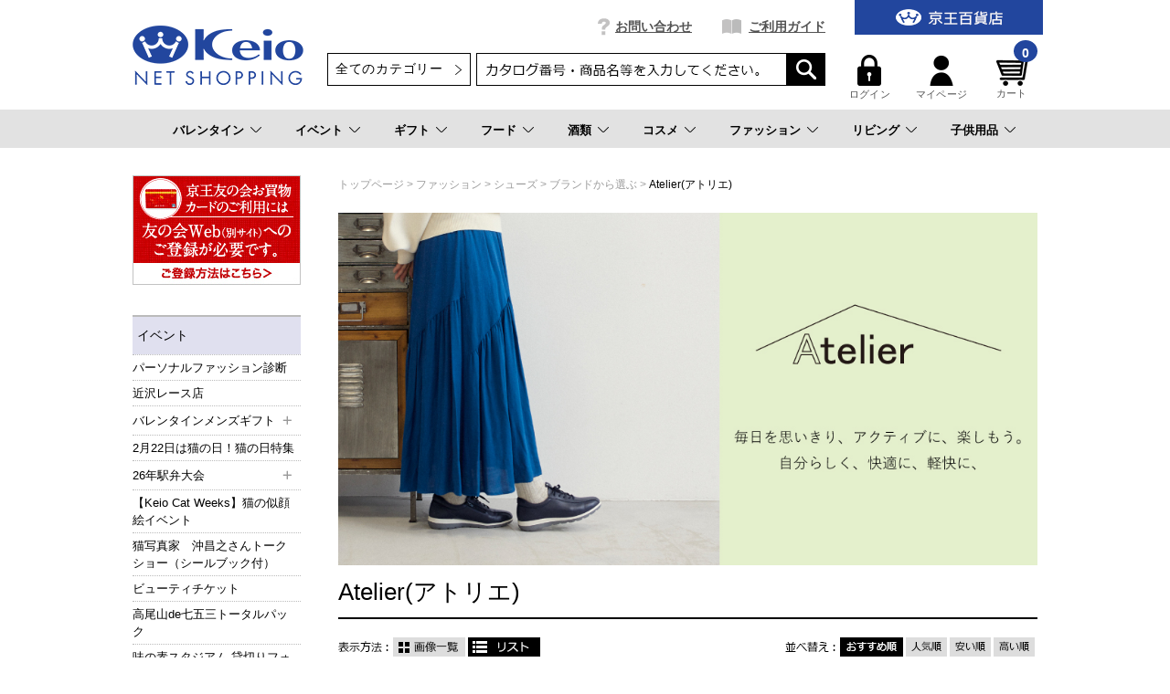

--- FILE ---
content_type: text/html;charset=UTF-8
request_url: https://shop.keionet.com/goods/list.html?stype=new&pnum=1&asc=false&cid=net_shoe_bran_15&vtype=list
body_size: 60553
content:
<!DOCTYPE html PUBLIC "-//W3C//DTD XHTML 1.0 Transitional//EN" "http://www.w3.org/TR/xhtml1/DTD/xhtml1-transitional.dtd">
<html xmlns="http://www.w3.org/1999/xhtml" xml:lang="ja" xmlns:og="http://ogp.me/ns#" xmlns:fb="http://www.facebook.com/2008/fbml" lang="ja" xmlns:te="http://www.seasar.org/teeda/extension"><head>
<meta http-equiv="content-type" content="text/html; charset=UTF-8" /><meta http-equiv="content-style-type" content="text/css" /><meta http-equiv="content-script-type" content="text/javascript" /><meta http-equiv="imagetoolbar" content="no" /><meta name="author" content="株式会社京王百貨店 京王ネットショッピング" /><meta name="format-detection" content="telephone=no" /><meta name="viewport" content="target-densitydpi=device-dpi,width=990, maximum-scale=1.0, user-scalable=yes" /><meta name="description" content="京王百貨店Atelier(アトリエ)のページです。" /><meta name="robots" content="index,follow" /><meta property="og:url" content="https://shop.keionet.com/goods/list.html?cid=net_shoe_bran_15&pnum=1" /><meta property="og:title" content="Atelier(アトリエ) - 京王ネットショッピング | 京王百貨店" /><meta property="og:description" content="京王百貨店Atelier(アトリエ)のページです。" /><meta property="og:image" content="https://shop.keionet.com/ec/shop/images/shop_thumbnail.jpg?releaseVer=2601201523" /><meta property="og:site_name" content="京王ネットショッピング | 京王百貨店" /><meta property="og:type" content="article" /><meta property="fb:app_id" content="1538284943138204" /><script type="text/javascript" language="JavaScript" src="/ec/shop/common/js/jquery-3.6.0.min.js?releaseVer=2601201523" baseViewId="/view/front/include/head.html" xml:space="preserve"></script>
<script type="text/javascript" language="JavaScript" src="/ec/shop/common/js/jquery.easing.js?releaseVer=2601201523" baseViewId="/view/front/include/head.html" xml:space="preserve"></script>
<script type="text/javascript" language="JavaScript" src="/ec/shop/common/js/common.js?releaseVer=2601201523" baseViewId="/view/front/include/head.html" xml:space="preserve"></script>
<script type="text/javascript" language="JavaScript" src="/ec/shop/common/js/kumu.js?releaseVer=2601201523" baseViewId="/view/front/include/head.html" xml:space="preserve"></script>
<script type="text/javascript" language="JavaScript" src="/ec/shop/common/js/event.js?releaseVer=2601201523" baseViewId="/view/front/include/head.html" xml:space="preserve"></script>
<script type="text/javascript" language="JavaScript" src="/ec/shop/common/js/h.event.js?releaseVer=2601201523" baseViewId="/view/front/include/head.html" xml:space="preserve"></script>
<script type="text/javascript" language="JavaScript" src="/ec/shop/common/js/ajax.js?releaseVer=2601201523" baseViewId="/view/front/include/head.html" xml:space="preserve"></script>
<script type="text/javascript" language="JavaScript" src="/ec/shop/common/js/zipsearch.js?releaseVer=2601201523" baseViewId="/view/front/include/head.html" xml:space="preserve"></script>
<script type="text/javascript" language="JavaScript" src="/ec/shop/common/js/smartphone.js?releaseVer=2601201523" baseViewId="/view/front/include/head.html" xml:space="preserve"></script>
<script type="text/javascript" language="JavaScript" src="/ec/shop/common/js/hitmall.js?releaseVer=2601201523" baseViewId="/view/front/include/head.html" xml:space="preserve"></script>
<script type="text/javascript" language="JavaScript" src="/ec/shop/common/js/heightLine.js?releaseVer=2601201523" baseViewId="/view/front/include/head.html" xml:space="preserve"></script>
<script type="text/javascript" language="JavaScript" src="/ec/shop/common/js/eventInfo.js?releaseVer=2601201523" baseViewId="/view/front/include/head.html" xml:space="preserve"></script>
<script type="text/javascript" language="JavaScript" src="/ec/shop/common/js/specialbrand.js?releaseVer=2601201523" baseViewId="/view/front/include/head.html" xml:space="preserve"></script>
<script type="text/javascript" language="JavaScript" src="/ec/shop/common/js/sweetalert2.js?releaseVer=2601201523" baseViewId="/view/front/include/head.html" xml:space="preserve"></script>

<link rel="shortcut icon" href="/ec/shop/images/favicon.ico" type="image/ico" baseViewId="/view/front/include/head.html" />
<link rel="stylesheet" href="/ec/shop/common/css/import.css?releaseVer=2601201523" media="all" type="text/css" baseViewId="/view/front/include/head.html" />
<link rel="stylesheet" href="/ec/shop/common/css/sweetalert2.css?releaseVer=2601201523" media="all" type="text/css" baseViewId="/view/front/include/head.html" />

<script type="text/javascript" language="JavaScript" baseViewId="/view/front/include/head.html" xml:space="preserve">
var gtmId = 'GTM-PBTK5W';
//<![CDATA[
(function(w,d,s,l,i){w[l]=w[l]||[];w[l].push({'gtm.start':
new Date().getTime(),event:'gtm.js'});var f=d.getElementsByTagName(s)[0],
j=d.createElement(s),dl=l!='dataLayer'?'&l='+l:'';j.async=true;j.src=
'//www.googletagmanager.com/gtm.js?id='+i+dl;f.parentNode.insertBefore(j,f);
})(window,document,'script','dataLayer',gtmId);
//]]>
</script>
<style id="antiClickjack" xml:space="preserve">body{display:none !important;}</style>
<script type="text/javascript" language="JavaScript" baseViewId="/view/front/include/head.html" xml:space="preserve">

    if (self === top) {

        var antiClickjack = document.getElementById("antiClickjack");
        antiClickjack.parentNode.removeChild(antiClickjack);

    } else {

        top.location = self.location;

    }

</script>


<!-- アクセスログ取得用のタグ -->
<script type="text/javascript" language="JavaScript" src="https://asset.c-rings.net/script/cr_web_access-2.0.0.min.js?releaseVer=2601201523" baseViewId="/view/front/include/head.html" xml:space="preserve"></script>

<script type="text/javascript" language="JavaScript" baseViewId="/view/front/include/head.html" xml:space="preserve">PAC_CR_WEBACCESS.Track('3286e12e3be41b2108057350ee112b30bf5abc6096878edb2d9d69ddd1060a8f');</script>




<!-- メールコンバージョンのタグ -->
<script type="text/javascript" language="JavaScript" src="https://asset.c-rings.net/script/cr_effectLog-v21a.min.js?releaseVer=2601201523" baseViewId="/view/front/include/head.html" xml:space="preserve"></script>
<link rel="canonical" href="https://shop.keionet.com/goods/list.html?cid=net_shoe_bran_15&pnum=1" baseViewId="/view/front/goods/list.html" id="goSSLCanonical" /><script type="text/javascript" language="JavaScript" src="/ec/shop/common/js/ranking.js?releaseVer=2601201523" baseViewId="/view/front/goods/list.html" xml:space="preserve"></script><title>Atelier(アトリエ) - 京王ネットショッピング | 京王百貨店</title></head>
<body id="d_goods">
<a shape="rect" name="top" id="top"></a>



<div id="d_layout">

  
  <script type="text/javascript" language="JavaScript" src="/ec/shop/common/js/jquery.header.logout.confirm.modal.js?releaseVer=2601201523" baseViewId="/view/front/include/header.html" xml:space="preserve"></script>
  
  <div id="d_header" class="d_header">
    <div class="headerNav">
      <div class="threeColumnBg">
        <div class="threeColumn">
          <div class="left">
            <div class="sitelogo">
              <a id="go-Home-logo" href="/" shape="rect">
                <img src="/ec/shop/images/header/logo.png?releaseVer=2601201523" alt="贈答品・ギフト・プレゼントの通販【京王百貨店】京王ネットショッピング" title="贈答品・ギフト・プレゼントの通販【京王百貨店】京王ネットショッピング" />
              </a>
            </div>
          </div>
          <div class="center">
            <div id="d_gn">
              <ul><li id="d_gn_inquiry"><a id="go-Inquiry-h" href="/inquiry/index.html" shape="rect">お問い合わせ</a></li><li id="d_gn_guide"><a id="go-Guide-h" href="/guide/index.html" shape="rect">ご利用ガイド</a></li></ul>
            </div>

            <div id="d_lookup">
              
              
              <form enctype="application/x-www-form-urlencoded" method="post" action="/search/index.html">
                <span id="freeArea2" class="addheadSelect" freeAreaKey="header_search"><!-- 検索プルダウン -->
  <select id="condCidTop" name="indexForm:condCidTop">
    <option value="">全てのカテゴリー</option>
    <option value="wg">お歳暮</option>
    <option value="netshop">一般常設サイト</option>
    <option value="d-osechi">おせち（配送）</option>
    <option value="si-osechi">おせち（新宿店受取）</option>
    <option value="se-osechi">おせち（聖蹟桜ヶ丘店受取）</option>
    <option value="si-xmas">ｸﾘｽﾏｽｹｰｷ（新宿店受取）</option>
    <option value="se-xmas">ｸﾘｽﾏｽｹｰｷ（桜ヶ丘店受取）</option>
    <option value="d-xmas">ｸﾘｽﾏｽｹｰｷ（配送）</option>
    <!--<option value="yoyaku">イベント予約</option> -->
    <option value="rgift">弔事用ご返礼品</option>
    <option value="card">商品券</option>
  </select>
<!-- 検索プルダウン --></span>
                <input name="indexForm/view/front/search/index.html" type="hidden" value="indexForm" />
                <input name="indexForm:dummy" style="display: none" type="text" value="" />
                <input name="indexForm:fromView" id="fromView" type="hidden" value="header" />
                <input name="indexForm:orSearch" id="orSearch" type="hidden" value="0" />
                <input maxlength="100" errorStyleClass="errorPart" name="indexForm:keyword" id="search" type="text" title="検索キーワード" />
                <input src="/ec/shop/images/button/lookup01.gif?releaseVer=2601201523" alt="検索" name="indexForm:doSearch" id="doGoodsSearch" type="image" />
                <script type="text/javascript" language="JavaScript" baseViewId="/view/front/include/header.html" xml:space="preserve">
                  //<![CDATA[
                  $(function () {
                    if ($("input#search").val() != "") {
                      $(this).addClass("nohint");
                    } else {
                      $($("input#search")).addClass("hint");
                    }
                    $("input#search")
                      .focus(function () {
                        /* フォーカスが当たった時、何も入力されていなかったら背景画像を消す */
                        if ($(this).val() == "") $(this).removeClass("hint").addClass("nohint");
                      })
                      .blur(function () {
                        /* フォーカスが外れた時、何も入力されていなかったら背景画像を表示 */
                        if ($(this).val() == "") $(this).removeClass("nohint").addClass("hint");
                      });
                  });
                  //]]>
                </script>
              </form>
              
            </div>
          </div>
          <div class="right">
            <div id="officialBtn">
              <a id="go-Home-h" href="http://www.keionet.com?newwindow=true" shape="rect" target="_blank">
                <img src="/ec/shop/images/header/gn_top01.gif?releaseVer=2601201523" alt="京王百貨店トップページへ" width="206" title="京王百貨店トップページへ" height="38" />
              </a>
            </div>

            <div class="userMenu">
              <div id="d_hn">
                <form id="header1Form" name="layoutHeader:header1Form" method="post" enctype="application/x-www-form-urlencoded" action="/goods/list.html">
                  <ul><input type="submit" id="doLogout-h" name="layoutHeader:header1Form:doLogout-h" style="display: none" />
                      <li id="logIn">
                        <a id="go-Login-h" href="/member/index.html" shape="rect"> <img src="/ec/shop/images/header/hn_login01.gif?releaseVer=2601201523" alt="ログイン" width="26" height="34" /><br clear="none" />ログイン </a>
                      </li>
                    <li id="d_member_change">
                      <a id="go-Member-h" href="/member/index.html" shape="rect"> <img src="/ec/shop/images/header/hn_member01.gif?releaseVer=2601201523" alt="マイページ" width="26" height="34" /><br clear="none" />マイページ </a>
                    </li></ul>
                
<input type="hidden" name="sessionTime" value="rO0ABXQAEjExOTQyNjg0MDg2NzU3OTE0Mw==" />
<input type="hidden" name="layoutHeader:header1Form/view/front/goods/list.html" value="layoutHeader:header1Form" /></form>
              </div>

              <div id="d_quick_cart">
                <a id="go-Cart-h" href="/cart/index.html" shape="rect">
                  <span id="countSum">
                    <span class="goodsCountIcon">
                      0
                    </span>
                  </span>
                  <img src="/ec/shop/images/header/hn_viewcart01.gif?releaseVer=2601201523" alt="カート" width="40" height="33" /><br clear="none" />カート
                </a>
              </div>
            </div>
          </div>
        </div>
      </div>
    </div>

    <div id="freeArea5" freeAreaKey="topmega"><!-- ★★★★★　PCのみ start　★★★★★-->
<div id="categoryNav">
  <ul class="categoryLevel0">
    <li><a href="pointer-events: none;">バレンタイン</a></li>
    <li><a href="/cp.html?fkey=shopevent">イベント</a></li>
    <li><a href="/cp.html?fkey=gift">ギフト</a></li>
    <li><a href="/cp.html?fkey=f_sweets">フード</a></li>
    <li><a href="/cp.html?fkey=wine">酒類</a></li>
    <li><a href="/cp.html?fkey=cosmetics">コスメ</a></li>
    <li><a href="/cp.html?fkey=fashion">ファッション</a></li>
    <li><a href="/cp.html?fkey=living">リビング</a></li>
    <li><a href="/cp.html?fkey=baby_kids">子供用品</a></li>
  </ul>
  <!-- /★★★★★　PCのみ end　★★★★★-->


  <!-- ***************　バレンタイン　*************** -->
  <div class="slideMenu">
    <div class="slideMenuTtl">
      <p class="nolink"><span>バレンタイン</span></p>
    </div>
    <div class="slideMenuBody">

      <!-- 　―――――――――  列 ―――――――――  -->
      <div class="column column3">
        <div class="categoryMenu">
          <ul>
            <li class="categoryLevel1">
              <a href="/cp.html?fkey=valentine"><span>2026 京王のバレンタイン</span></a>
            </li>
          </ul>
        </div><!-- /categoryMenu -->
      </div>
      <!-- /　―――――――――  列 ―――――――――  -->


　   </div>
  </div>

 <!-- ***************　イベント　*************** -->
  <div class="slideMenu">
    <div class="slideMenuTtl">
      <p><a href="/cp.html?fkey=shopevent"><span>イベント＆サービス予約</span></a></p>
    </div>
   </div>

  <!-- ***************　ギフト　*************** -->
  <div class="slideMenu">
    <div class="slideMenuTtl">
      <p><a href="/cp.html?fkey=gift"><span>ギフトTOP</span></a></p>
    </div>
    <div class="slideMenuBody">

      <!-- 　―――――――――  列 ―――――――――  -->
      <div class="column column3">
        <div class="categoryMenu">
          <ul>
            <li class="categoryLevel1 hasChilds">
              <span>お祝いを贈る</span>
              <ul>
                <li class="categoryLevel2"><a href="/cp.html?fkey=gift_born_celebration"><span>出産お祝い</span></a></li>
                <li class="categoryLevel2"><a href="/cp.html?fkey=gift_wedding_celebration"><span>結婚お祝い</span></a></li>
                <li class="categoryLevel2"><a href="/cp.html?fkey=gift_longevity_celebration"><span>長寿のお祝い</span></a></li>
                <li class="categoryLevel2"><a href="/cp.html?fkey=gift_house_celebration"><span>新築・引っ越しのお祝い</span></a></li>
                <li class="categoryLevel2"><a href="/goods/list.html?cid=net_gift_birth"><span>お誕生日ギフト</span></a></li>
              </ul>
            </li>
          </ul>
        </div><!-- /categoryMenu -->
      </div>
      <!-- /　―――――――――  列 ―――――――――  -->

      <!-- 　―――――――――  列 ―――――――――  -->
      <div class="column column3">
        <div class="categoryMenu">
          <ul>
            <li class="categoryLevel1 hasChilds">
              <span>お返しを贈る</span>
              <ul>
                <li class="categoryLevel2"><a href="/cp.html?fkey=gift_born_return"><span>出産内祝い</span></a></li>
                <li class="categoryLevel2"><a href="/cp.html?fkey=gift_wedding_return"><span>結婚内祝い</span></a></li>
                <li class="categoryLevel2"><a href="/cp.html?fkey=gift_condolences_return"><span>快気内祝い</span></a></li>
                <li class="categoryLevel2"><a href="/cp.html?fkey=gift_house_return"><span>新築・引っ越しの内祝い</span></a></li>
              </ul>
            </li>
          </ul>
        </div><!-- /categoryMenu -->
      </div>
      <!-- /　―――――――――  列 ―――――――――  -->

      <!-- 　―――――――――  列 ―――――――――  -->
      <div class="column column3">
        <div class="categoryMenu">
          <ul>
            <li class="categoryLevel1 hasChilds"><span>特集</span>
              <div class="flex">
                <ul>
                <li class="categoryLevel2"><a href="/sp.html?fkey=catalog"><span>カタログギフト</span></a></li>
                <li class="categoryLevel2"><a href="/goods/list.html?cid=net_food_ana"><span>ANA’sフレッシュセレクション(カード型ギフト)</span></a></li>
                <li class="categoryLevel2"><a href="/cp.html?fkey=flower"><span>フラワーギフト</span></a></li>
                <li class="categoryLevel2"><a href="/cp.html?fkey=tenohira_gift"><span>てのひらギフト</span></a></li>
                <li class="categoryLevel2"><a href="/goods/list.html?cid=net_gift_free"><span>送料無料・込ギフト</span></a></li>
                <li class="categoryLevel2"><a href="/rgift/index.html"><span>お香典返し・ご返礼品</span></a></li>
                <li class="categoryLevel2"><a href="/goods/list.html?cid=card"><span>商品券</span></a></li>
                </ul>
              </div>
            </li>
          </ul>
        </div><!-- /categoryMenu -->
      </div>
      <!-- /　―――――――――  列 ―――――――――  -->

    </div>
  </div>

  <!-- ***************　フード 　*************** -->
  <div class="slideMenu">
    <div class="slideMenuTtl">
      <p class="nolink"><span>フード</span></p>
    </div>
    <div class="slideMenuBody">

      <!-- 　―――――――――  列 ―――――――――  -->
      <div class="column column3">
        <div class="categoryMenu">
          <ul>
            <li class="categoryLevel1 hasChilds">
              <a href="/cp.html?fkey=f_sweets"><span>スイーツセレクションTOP</span></a>
              <ul>
                <li class="categoryLevel2"><a href="/goods/list.html?cid=net_food_yoga_101"><span>クッキー</span></a></li>
                <li class="categoryLevel2"><a href="/goods/list.html?cid=net_food_yoga_102"><span>ラスク</span></a></li>
                <li class="categoryLevel2"><a href="/goods/list.html?cid=net_food_yoga_103"><span>マドレーヌ・バームクーヘン</span></a></li>
                <li class="categoryLevel2"><a href="/goods/list.html?cid=net_food_yoga_104"><span>チョコレート</span></a></li>
                <li class="categoryLevel2"><a href="/goods/list.html?cid=net_food_yoga_105"><span>ケーキ・パイ</span></a></li>
<!--                <li class="categoryLevel2"><a href="/goods/list.html?cid=net_food_yoga_106"><span>ゼリー・プリン</span></a></li>-->
<!--                <li class="categoryLevel2"><a href="/goods/list.html?cid=net_food_yoga_107"><span>アイス・シャーベット</span></a></li>-->
                <li class="categoryLevel2"><a href="/goods/list.html?cid=net_food_waga_101"><span>せんべい・あられ・おかき</span></a></li>
                <li class="categoryLevel2"><a href="/goods/list.html?cid=net_food_waga_102"><span>羊羹</span></a></li>
                <li class="categoryLevel2"><a href="/goods/list.html?cid=net_food_waga_103"><span>饅頭・最中</span></a></li>
<!--                <li class="categoryLevel2"><a href="/goods/list.html?cid=net_food_waga_104"><span>カステラ・どら焼き</span></a></li>-->
<!--                <li class="categoryLevel2"><a href="/goods/list.html?cid=net_food_waga_105"><span>団子・餅菓子</span></a></li>-->
                <li class="categoryLevel2"><a href="/goods/list.html?cid=net_food_waga_106"><span>甘納豆・豆菓子</span></a></li>
<!--                <li class="categoryLevel2"><a href="/goods/list.html?cid=net_food_waga_107"><span>ぜんざい・あんみつ・くずきり</span></a></li>-->
                <li class="categoryLevel2"><a href="/goods/list.html?cid=net_food_store"><span>デパ地下 スイーツ＆フード店頭受け取り</span></a></li>
              </ul>
            </li>
          </ul>
        </div><!-- /categoryMenu -->
      </div>
      <!-- /　―――――――――  列 ―――――――――  -->

      <!-- 　―――――――――  列 ―――――――――  -->
      <div class="column column3">
        <div class="categoryMenu">
          <ul>
            <li class="categoryLevel1 hasChilds">
              <a href="/cp.html?fkey=food"><span>フードTOP</span></a>
              <ul>
                <li class="categoryLevel2"><a href="/goods/list.html?cid=net_food_grocery"><span>調味料・缶詰・惣菜</span></a></li>
                <li class="categoryLevel2"><a href="/goods/list.html?cid=net_food_niku"><span>精肉・ハム・ソーセージ</span></a></li>
                <li class="categoryLevel2"><a href="/goods/list.html?cid=net_food_fish"><span>魚介・塩干物</span></a></li>
                <li class="categoryLevel2"><a href="/goods/list.html?cid=net_food_ume"><span>梅干し・漬物・佃煮</span></a></li>
                <li class="categoryLevel2"><a href="/goods/list.html?cid=net_food_dashi"><span>鰹節・出汁・椎茸</span></a></li>
                <li class="categoryLevel2"><a href="/goods/list.html?cid=net_food_nori"><span>海苔</span></a></li>
                <li class="categoryLevel2"><a href="/goods/list.html?cid=net_food_soup"><span>スープ・みそ汁</span></a></li>
                <li class="categoryLevel2"><a href="/goods/list.html?cid=net_food_coff"><span>コーヒー・お茶・飲料</span></a></li>
                <li class="categoryLevel2"><a href="/cp.html?fkey=f_lunchbox"><span>お届け弁当</span></a></li>
                <li class="categoryLevel2"><a href="/goods/list.html?cid=net_food_spec24"><span>食品お買得市</span></a></li>
              </ul>
            </li>
          </ul>
        </div><!-- /categoryMenu -->
      </div>
      <!-- /　―――――――――  列 ―――――――――  -->

      <!-- 　―――――――――  列 ―――――――――  -->
      <div class="column column3">
        <div class="categoryMenu">
          <ul>
            <li class="categoryLevel1 hasChilds">
              <a href="/cp.html?fkey=sanchoku"><span>お取り寄せ グルメ＆スイーツTOP</span></a>
              <ul>
                <li class="categoryLevel2"><a href="/goods/list.html?cid=net_food_sanc_2_12"><span>和風総菜</span></a></li>
                <li class="categoryLevel2"><a href="/goods/list.html?cid=net_food_sanc_2_13"><span>洋風総菜</span></a></li>
                <li class="categoryLevel2"><a href="/goods/list.html?cid=net_food_sanc_2_14"><span>中華・エスニック</span></a></li>
                <li class="categoryLevel2"><a href="/goods/list.html?cid=net_food_sanc_2_15"><span>スイーツ・ドリンク</span></a></li>
                <li class="categoryLevel2"><a href="/goods/list.html?cid=net_food_sanc_2_16"><span>精肉・加工肉</span></a></li>
                <li class="categoryLevel2"><a href="/goods/list.html?cid=net_food_sanc_2_17"><span>魚介・塩乾物</span></a></li>
                <li class="categoryLevel2"><a href="/goods/list.html?cid=net_food_sanc_2_18"><span>スープ・カレー</span></a></li>
                <li class="categoryLevel2"><a href="/goods/list.html?cid=net_food_sanc_2_19"><span>お米・パン・麺</span></a></li>
                <li class="categoryLevel2"><a href="/goods/list.html?cid=net_food_sanc_3"><span>北海道フーディスト</span></a></li>
              </ul>
            </li>
          </ul>
        </div><!-- /categoryMenu -->
      </div>
      <!-- /　―――――――――  列 ―――――――――  -->

    </div>
  </div>

  <!-- ***************　酒類 　*************** -->
  <div class="slideMenu">
    <div class="slideMenuTtl">
      <p class="nolink"><span>酒類</span></p>
    </div>
    <div class="slideMenuBody">

      <!-- 　―――――――――  列 ―――――――――  -->
      <div class="column column3">
        <div class="categoryMenu">
          <ul>
            <li class="categoryLevel1 hasChilds">
              <a href="/cp.html?fkey=wine"><span>ワインTOP</span></a>
              <ul>
                <li class="categoryLevel2"><a href="/goods/list.html?cid=net_liqu_wine_type_1"><span>赤</span></a></li>
                <li class="categoryLevel2"><a href="/goods/list.html?cid=net_liqu_wine_type_2"><span>白</span></a></li>
                <li class="categoryLevel2"><a href="/goods/list.html?cid=net_liqu_wine_type_3"><span>ロゼ</span></a></li>
                <li class="categoryLevel2"><a href="/goods/list.html?cid=net_liqu_wine_type_4"><span>泡</span></a></li>
                <li class="categoryLevel2"><a href="/goods/list.html?cid=net_liqu_wset"><span>ワインセット</span></a></li>
                <li class="categoryLevel2"><a href="/goods/list.html?cid=net_liqu_spec_35"><span>シーズナルワイン</span></a></li>
              </ul>
            </li>
          </ul>
        </div><!-- /categoryMenu -->
      </div>
      <!-- /　―――――――――  列 ―――――――――  -->

      <!-- 　―――――――――  列 ―――――――――  -->
      <div class="column column3">
        <div class="categoryMenu">
          <ul>
            <li class="categoryLevel1 hasChilds">
              <a href="/cp.html?fkey=sake"><span>日本酒TOP</span></a>
              <ul>
                <li class="categoryLevel2"><a href="/goods/list.html?cid=net_liqu_sake_jundai"><span>純米大吟醸</span></a></li>
                <li class="categoryLevel2"><a href="/goods/list.html?cid=net_liqu_sake_daigin"><span>大吟醸</span></a></li>
                <li class="categoryLevel2"><a href="/goods/list.html?cid=net_liqu_sake_jungin"><span>純米吟醸</span></a></li>
                <li class="categoryLevel2"><a href="/goods/list.html?cid=net_liqu_sake_ginjo"><span>吟醸</span></a></li>
                <li class="categoryLevel2"><a href="/goods/list.html?cid=net_liqu_sake_junmai"><span>特別純米・純米</span></a></li>
                <li class="categoryLevel2"><a href="/goods/list.html?cid=net_liqu_sake_honjo"><span>特別本醸造・本醸造</span></a></li>
                <li class="categoryLevel2"><a href="/goods/list.html?cid=net_liqu_sake_happou"><span>発泡日本酒</span></a></li>
              </ul>
            </li>
          </ul>
        </div><!-- /categoryMenu -->
      </div>
      <!-- /　―――――――――  列 ―――――――――  -->

      <!-- 　―――――――――  列 ―――――――――  -->
      <div class="column column3">
        <div class="categoryMenu">
          <ul>
            <li class="categoryLevel1"><a href="/goods/list.html?cid=net_liqu_shoc"><span>焼酎</span></a></li>
          </ul>
        </div><!-- /categoryMenu -->

        <div class="categoryMenu">
          <ul>
            <li class="categoryLevel1"><a href="/goods/list.html?cid=net_liqu_beer"><span>ビール</span></a></li>
          </ul>
        </div><!-- /categoryMenu -->

        <div class="categoryMenu">
          <ul>
            <li class="categoryLevel1"><a href="/goods/list.html?cid=net_liqu_yosh"><span>ウイスキー・ブランデー</span></a></li>
          </ul>
        </div><!-- /categoryMenu -->

        <div class="categoryMenu">
          <ul>
            <li class="categoryLevel1"><a href="/goods/list.html?cid=net_liqu_kaji"><span>リキュール・スピリッツ</span></a></li>
          </ul>
        </div><!-- /categoryMenu -->

        <div class="categoryMenu">
          <ul>
            <li class="categoryLevel1"><a href="/goods/list.html?cid=net_liqu_non"><span>ノンアルコール</span></a></li>
          </ul>
        </div><!-- /categoryMenu -->
      </div>
      <!-- /　―――――――――  列 ―――――――――  -->

    </div>
  </div>

  <!-- ***************　コスメ 　*************** -->
  <div class="slideMenu">
    <div class="slideMenuTtl">
      <p><a href="/cp.html?fkey=cosmetics"><span>コスメTOP</span></a></p>
    </div>
    <div class="slideMenuBody">

      <!-- 　―――――――――  列 ―――――――――  -->
      <div class="column column3 column3-2">
        <div class="categoryMenu">
          <ul>
            <li class="categoryLevel1 hasChilds">
              <span>カテゴリー</span>
              <div class="flex">
                <ul>
                  <li class="categoryLevel2"><a href="/goods/list.html?cid=net_cosm_item_11"><span>スキンケア</span></a></li>
                  <li class="categoryLevel2"><a href="/goods/list.html?cid=net_cosm_item_12"><span>ベースメイク</span></a></li>
                  <li class="categoryLevel2"><a href="/goods/list.html?cid=net_cosm_item_13"><span>ポイントメイク</span></a></li>
                  <li class="categoryLevel2"><a href="/goods/list.html?cid=net_cosm_item_14"><span>フレグランス</span></a></li>
                  <li class="categoryLevel2"><a href="/goods/list.html?cid=net_cosm_item_15"><span>ヘアケア</span></a></li>
                </ul>
                <ul>
                  <li class="categoryLevel2"><a href="/goods/list.html?cid=net_cosm_item_16"><span>ボディケア</span></a></li>
                  <li class="categoryLevel2"><a href="/goods/list.html?cid=net_cosm_item_17"><span>インナーケア</span></a></li>
                  <li class="categoryLevel2"><a href="/goods/list.html?cid=net_cosm_item_18"><span>美容小物</span></a></li>
                  <li class="categoryLevel2"><a href="/goods/list.html?cid=net_cosm_item_19"><span>メンズコスメ</span></a></li>
                </ul>
              </div>
            </li>
          </ul>
        </div><!-- /categoryMenu -->
      </div>
      <!-- /　―――――――――  列 ―――――――――  -->

      <!-- 　―――――――――  列 ―――――――――  -->
      <div class="column column3">
        <div class="categoryMenu">
          <ul>
            <li class="categoryLevel1 hasChilds"><span>ブランド</span>
              <div class="flex">
                <ul>
                  <li class="categoryLevel2"><a href="/cp.html?fkey=c_cdpb"><span>クレ・ド・ポー ボーテ</span></a></li>
                  <li class="categoryLevel2"><a href="/cp.html?fkey=c_decorte"><span>コスメデコルテ</span></a></li>
                  <li class="categoryLevel2"><a href="/goods/list.html?cid=net_cosm_bran_46"><span>SHISEIDO</span></a></li>
                  <li class="categoryLevel2"><a href="/goods/list.html?cid=net_cosm_bran_61"><span>ロクシタン</span></a></li>
                  <li class="categoryLevel2"><a href="/cp.html?fkey=cosme_search"><span>ブランド一覧から探す</span></a></li>
                </ul>
              </div>
            </li>
          </ul>
        </div><!-- /categoryMenu -->
      </div>
      <!-- /　―――――――――  列 ―――――――――  -->

      <!-- 　―――――――――  列 ―――――――――  -->
      <div class="column column3">
        <div class="categoryMenu">
          <ul>
            <li class="categoryLevel1 hasChilds"><span>ピックアップ</span>
              <div class="flex">
                <ul>
                  <li class="categoryLevel2"><a href="https://www.keionet.com/info/shinjuku/event/cosmetics_calendar.html" target="_blank"><span>コスメカレンダー</span></a></li>
                </ul>
                <ul>
                  <li class="categoryLevel2"><a href="/cp.html?fkey=cosme_store"><span>コスメ店舗受取り</span></a></li>
                </ul>
              </div>
            </li>
          </ul>
        </div><!-- /categoryMenu -->
      </div>
      <!-- /　―――――――――  列 ―――――――――  -->

    </div>
  </div>


  <!-- ***************　ファッション 　*************** -->
  <div class="slideMenu">
    <div class="slideMenuTtl">
      <p><a href="/cp.html?fkey=fashion"><span>ファッションTOP</span></a></p>
    </div>
    <div class="slideMenuBody">

      <!-- 　―――――――――  列 ―――――――――  -->
      <div class="column column3">
        <div class="categoryMenu">
          <ul>
            <li class="categoryLevel1 hasChilds">
              <span>特集</span>
              <ul>
                <li class="categoryLevel2"><a href="/cp.html?fkey=shoes"><span>婦人靴特集</span></a></li>
                <li class="categoryLevel2"><a href="/goods/list.html?cid=net_Lfashion_harm"><span>HARMONY～Keioのセレクトショップ～</span></a></li>
                <li class="categoryLevel2"><a href="/cp.html?fkey=wagonsale"><span>京王ネットワゴンセール</span></a></li>
                <li class="categoryLevel2"><a href="/goods/list.html?cid=net_Lfashion_recover"><span>リカバリーウェア・グッズ特集</span></a></li>
              </ul>
            </li>
          </ul>
        </div><!-- /categoryMenu -->
      </div>
      <!-- /　―――――――――  列 ―――――――――  -->

      <!-- 　―――――――――  列 ―――――――――  -->
      <div class="column column3">
        <div class="categoryMenu">
          <ul>
            <li class="categoryLevel1 hasChilds">
              <span>ブランド(婦人服)</span>
              <ul>
                <li class="categoryLevel2"><a href="/goods/list.html?cid=net_Lfashion_harm_01"><span>セントジェームス</span></a></li>
                <li class="categoryLevel2"><a href="/goods/list.html?cid=net_Lfashion_harm_06"><span>ダントン</span></a></li>
                <li class="categoryLevel2"><a href="/goods/list.html?cid=net_Lfashion_harm_07"><span>ジムフレックス</span></a></li>
                <li class="categoryLevel2"><a href="/goods/list.html?cid=net_Lfashion_harm_08"><span>フレッドペリー</span></a></li>
                <li class="categoryLevel2"><a href="/goods/list.html?cid=net_Lfashion_harm_19"><span>バブアー</span></a></li>
              </ul>
            </li>
          </ul>
        </div><!-- /categoryMenu -->
      </div>
      <!-- /　―――――――――  列 ―――――――――  -->

      <!-- 　―――――――――  列 ―――――――――  -->
      <div class="column column3">
        <div class="categoryMenu">
          <ul>
            <li class="categoryLevel1 hasChilds">
              <span>ブランド(婦人靴・雑貨)</span>
              <ul>
                <li class="categoryLevel2"><a href="/sp.html?fkey=shoes_quartetharmony"><span>カルテットハーモニー</span></a></li>
                <li class="categoryLevel2"><a href="/goods/list.html?cid=net_shoe_bran_9"><span>ジュペリー</span></a></li>
                <li class="categoryLevel2"><a href="/goods/list.html?cid=net_shoe_bran_5"><span>銀座ヨシノヤ</span></a></li>
                <li class="categoryLevel2"><a href="/goods/list.html?cid=net_fash_pr"><span>ポロ ラルフ ローレン</span></a></li>
                <li class="categoryLevel2"><a href="/goods/list.html?cid=net_Lfashion_tabio"><span>Tabio(タビオ)</span></a></li>
                <li class="categoryLevel2"><a href="/goods/list.html?cid=net_Lfashion_aaa"><span>アルティザン・アンド・アーティスト</span></a></li>
              </ul>
            </li>
          </ul>
        </div><!-- /categoryMenu -->
      </div>
      <!-- /　―――――――――  列 ―――――――――  -->

      <!-- 　―――――――――  列 ―――――――――  -->
      <div class="column column3">
        <div class="categoryMenu">
          <ul>
            <li class="categoryLevel1 hasChilds">
              <span>ブランド(トラベル・アウトドア)</span>
              <ul>
                <li class="categoryLevel2"><a href="/goods/list.html?cid=net_fash_samso"><span>サムソナイト</span></a></li>
                <li class="categoryLevel2"><a href="/goods/list.html?cid=net_hobb_aandf"><span>A＆Fカントリー</span></a></li>
              </ul>
            </li>
          </ul>
        </div><!-- /categoryMenu -->
      </div>
      <!-- /　―――――――――  列 ―――――――――  -->

    </div>
  </div>

  <!-- ***************　リビング 　*************** -->
  <div class="slideMenu">
    <div class="slideMenuTtl">
      <p><a href="/cp.html?fkey=living"><span>リビングTOP</span></a></p>
    </div>
    <div class="slideMenuBody">

      <!-- 　―――――――――  列 ―――――――――  -->
      <div class="column column3">
        <div class="categoryMenu">
          <ul>
            <li class="categoryLevel1 hasChilds">
              <span>特集</span>
              <ul>
                <li class="categoryLevel2"><a href="/cp.html?fkey=mugcup"><span>マグカップコレクション</span></a></li>
                <li class="categoryLevel2"><a href="/goods/list.html?cid=net_saiji_steiff"><span>シュタイフ</span></a></li>
                <li class="categoryLevel2"><a href="/goods/list.html?cid=net_saiji_snowdome"><span>スノードーム美術館</span></a></li>
                <li class="categoryLevel2"><a href="/goods/list.html?cid=net_live_geis"><span>午(うま)年雑貨</span></a></li>
                <li class="categoryLevel2"><a href="/goods/list.html?cid=net_live_winter"><span>気分が明るくなるカラフル食器</span></a></li>
                <li class="categoryLevel2"><a href="/goods/list.html?cid=net_live_year"><span>イヤーアイテム</span></a></li>
                <li class="categoryLevel2"><a href="/goods/list.html?cid=net_live_hokuo"><span>北欧雑貨</span></a></li>
              </ul>
            </li>
          </ul>
        </div><!-- /categoryMenu -->
      </div>
      <!-- /　―――――――――  列 ―――――――――  -->

      <!-- 　―――――――――  列 ―――――――――  -->
      <div class="column column3 column3-2">
        <div class="categoryMenu">
          <ul>
            <li class="categoryLevel1 hasChilds">
              <span>カテゴリー</span>
              <div class="flex">
                <ul>
                <li class="categoryLevel2"><a href="/goods/list.html?cid=net_live_shyo"><span>食器</span></a></li>
                <li class="categoryLevel2"><a href="/goods/list.html?cid=net_live_cook"><span>調理用品</span></a></li>
                <li class="categoryLevel2"><a href="/goods/list.html?cid=net_live_sing"><span>寝具</span></a></li>
                <li class="categoryLevel2"><a href="/goods/list.html?cid=net_live_towel"><span>タオル・エプロン</span></a></li>
                <li class="categoryLevel2"><a href="/goods/list.html?cid=net_live_pajamas"><span>パジャマ</span></a></li>
                </ul>
                <ul>
                <li class="categoryLevel2"><a href="/goods/list.html?cid=net_live_interior"><span>インテリア雑貨</span></a></li>             
                <li class="categoryLevel2"><a href="/goods/list.html?cid=net_live_art"><span>美術品</span></a></li>
                <li class="categoryLevel2"><a href="/goods/list.html?cid=net_live_good_21"><span>お線香・仏具</span></a></li>
               </ul>
              </div>
            </li>
          </ul>
        </div><!-- /categoryMenu -->
      </div>
      <!-- /　―――――――――  列 ―――――――――  -->

      <!-- 　―――――――――  列 ―――――――――  -->
      <div class="column column3">
        <div class="categoryMenu">
          <ul>
            <li class="categoryLevel1 hasChilds">
              <span>ショップ</span>
              <div class="flex">
                <ul>
                <li class="categoryLevel2"><a href="/goods/list.html?cid=net_hobb_akr"><span>AK Racing(エーケーレーシング)</span></a></li>
                <li class="categoryLevel2"><a href="/goods/list.html?cid=net_flow_parc"><span>パルク・フローラル</span></a></li>
                <li class="categoryLevel2"><a href="/goods/list.html?cid=net_live_good_2"><span>鳩居堂</span></a></li>
                <li class="categoryLevel2"><a href="/goods/list.html?cid=net_live_good_9"><span>お仏壇のセレモア</span></a></li>
                </ul>
              </div>
            </li>
          </ul>
        </div><!-- /categoryMenu -->
      </div>
      <!-- /　―――――――――  列 ―――――――――  -->

    </div>
  </div>

  <!-- ***************　子供用品 　*************** -->
  <div class="slideMenu">
    <div class="slideMenuTtl">
      <p><a href="/cp.html?fkey=baby_kids"><span>ベビー＆キッズTOP</span></a></p>
    </div>
    <div class="slideMenuBody">

      <!-- 　―――――――――  列 ―――――――――  -->
      <div class="column column3">
        <div class="categoryMenu">
          <ul>
            <li class="categoryLevel1 hasChilds">
              <span>特集</span>
              <ul>
                <li class="categoryLevel2"><a href="/goods/list.html?cid=net_kids_hina"><span>おひなさま</span></a></li>
                <li class="categoryLevel2"><a href="/cp.html?fkey=shichigosan"><span>高尾山de七五三</span></a></li>
                <li class="categoryLevel2"><a href="/cp.html?fkey=l_schoolbag"><span>京王のランドセル</span></a></li>
                <li class="categoryLevel2"><a href="/goods/list.html?cid=net_kids_btowel"><span>ベビータオルアイテム</span></a></li>
                <li class="categoryLevel2"><a href="/goods/list.html?cid=net_kids_album"><span>アルバムえほん</span></a></li>
                <li class="categoryLevel2"><a href="/goods/list.html?cid=net_kids_toy"><span>おもちゃ</span></a></li>
              </ul>
            </li>
          </ul>
        </div><!-- /categoryMenu -->
      </div>
      <!-- /　―――――――――  列 ―――――――――  -->

      <!-- 　―――――――――  列 ―――――――――  -->
      <div class="column column3">
        <div class="categoryMenu">
          <ul>
            <li class="categoryLevel1 hasChilds">
              <span>ブランド</span>
              <div class="flex">
                <ul>
                <li class="categoryLevel2"><a href="/goods/list.html?cid=net_kids_miki"><span>ミキハウス</span></a></li>
                <li class="categoryLevel2"><a href="/goods/list.html?cid=net_kids_hotb"><span>ミキハウス　ホットビスケッツ</span></a></li>
                <li class="categoryLevel2"><a href="/goods/list.html?cid=net_kids_familiar"><span>ファミリア</span></a></li>
                <li class="categoryLevel2"><a href="/goods/list.html?cid=net_kids_ribbon"><span>リボン ハッカ キッズ</span></a></li>
                <li class="categoryLevel2"><a href="/goods/list.html?cid=net_kids_chopin"><span>CHOPIN（ショパン）</span></a></li>
                <li class="categoryLevel2"><a href="/goods/list.html?cid=net_kids_charmy"><span>KODAMA TOY（コダマトイ）</span></a></li>
                </ul>
              </div>
            </li>
          </ul>
        </div><!-- /categoryMenu -->
      </div>
      <!-- /　―――――――――  列 ―――――――――  -->

      <!-- 　―――――――――  列 ―――――――――  -->
      <div class="column column3">
        <div class="categoryMenu">
          <ul>
            <li class="categoryLevel1 hasChilds">
              <span>ギフト</span>
              <div class="flex">
                <ul>
                <li class="categoryLevel2"><a href="/cp.html?fkey=gift_born_celebration"><span>出産お祝い</span></a></li>
                <li class="categoryLevel2"><a href="/cp.html?fkey=gift_born_return"><span>出産内祝い</span></a></li>
                <li class="categoryLevel2"><a href="/sp.html?fkey=catalog"><span>カタログギフト</span></a></li>
                </ul>
              </div>
            </li>
          </ul>
        </div><!-- /categoryMenu -->
      </div>
      <!-- /　―――――――――  列 ―――――――――  -->

    </div>
  </div>
</div>



<!-- ★★★★★　PCのみ start　★★★★★-->
<script>
$(function() {
  var categoryNavLi = $('#categoryNav .categoryLevel0 li');
  var categoryNavLiA = $('#categoryNav .categoryLevel0 li a');
  var slideMenu = $('#categoryNav .slideMenu');

  function pcMethod() {
    categoryNavLi.on('mouseenter', function() {
      var index = $('#categoryNav .categoryLevel0 li').index(this);

      if (!$(this).hasClass('selected')) {
        slideMenu.eq(index).addClass('opened').slideDown(0);
      }

      categoryNavLi.removeClass('selected');
      $(this).addClass('selected');
    });

    categoryNavLi.on('mouseleave', function(e) {
      if (e.relatedTarget.className !== 'slideMenu opened') {
        slideMenu.stop().slideUp(0).removeClass('opened');
        categoryNavLi.removeClass('selected');
      }
    });

    slideMenu.on('mouseleave', function() {
      slideMenu.stop().slideUp(0);
      categoryNavLi.removeClass('selected')
    });

    $('.disable').off('mouseenter mouseleave').on('mouseenter mouseleave', function() {
      categoryNavLi.removeClass('selected');
    });
  }

  function tabletMethod() {
    categoryNavLi.on('click', function(e) {
      e.preventDefault();
      event.stopPropagation();

      var index = $('#categoryNav .categoryLevel0 li').index(this);

      slideMenu.removeClass('opened').slideUp(0);

      if ($(this).hasClass('selected')) {
        slideMenu.stop().slideUp(0);
        categoryNavLi.removeClass('selected');
      } else {
        categoryNavLi.removeClass('selected');
        $(this).addClass('selected');
        slideMenu.eq(index).addClass('opened').slideDown(0);
      }
    });

    //アコーディオン範囲外クリックで閉じる
    $(document).click(function(e) {
      if(!$(e.target).closest(slideMenu).length) {
      //要素を閉じるためのイベントを書く
      slideMenu.stop().slideUp(0).removeClass('opened');
      categoryNavLi.removeClass('selected');
      }
    });

    categoryNavLiA.attr('href', 'javascript: void(0)');

    $('.disable').off('click').on('click', function() {
      categoryNavLi.removeClass('selected');
      slideMenu.stop().slideUp(0).removeClass('opened');
    });
  }

  if (judgeIpadWebView() === 'tablet') {
    tabletMethod();
  } else if (getDevice() === 'other') {
    pcMethod();
  } else if (getDevice() === 'tablet') {
    tabletMethod();
  }

  function getDevice() {
    var ua = navigator.userAgent;

    if (ua.indexOf('iPhone') > 0 || ua.indexOf('iPod') > 0 || ua.indexOf('Android') > 0 && ua.indexOf('Mobile') > 0 || ua.indexOf('Windows Phone') > 0) {
      return 'sp';
    } else if (ua.indexOf('iPad') > 0 || ua.indexOf('Android') > 0) {
      return 'tablet';
    } else {
      return 'tablet';
    }
  }

  // iOS 13以降のデスクトップ用Webサイト表示時のiPad対応 
  function judgeIpadWebView() {
    var ua = window.navigator.userAgent.toLowerCase();
    if (ua.indexOf('ipad') > -1 ||
      ua.indexOf('macintosh') > -1 && 'ontouchend' in document) {
      return 'tablet';
    }

  }

  // グロナビを開いたときに表示される slideMenuTtl にaタグがない場合は非表示にする
  var slideMenuTtl = $('.slideMenuTtl');
  for (var i = 0, l = slideMenuTtl.length; i < l; i++) {
    if (!slideMenuTtl.eq(i).find('a').length) {
      slideMenuTtl.eq(i).css('display', 'none');
    }
  }

});
</script>
<!-- /★★★★★　PCのみ end　★★★★★--></div>
    <div class="wrap">
      <div class="eventImg"></div>

      
      <div id="modal-header-logout-overlay"></div>
      <div id="modal-header-logout-content">
        <div id="modal-header-logout-contentInner">
          <div class="modal-header-logout-check">
            <div class="ttl">ご確認</div>
            <p>ログアウトします。よろしいですか？</p>
            <ul><li>
                <a shape="rect" href="#" id="modal-header-logout-close"><img src="/ec/shop/images/button/header_logout_cancel.gif?releaseVer=2601201523" alt="キャンセル" class="over" /></a>
              </li><li>
                <p>
                  <button id="modal-header-logout" type="button"><img src="/ec/shop/images/button/header_logout_ok.gif?releaseVer=2601201523" alt="OK" class="over" /></button>
                </p>
              </li></ul>
          </div>
        </div>
      </div>
    </div>
  </div>
  
  <div id="freeArea1" freeAreaKey="header01"></div>
  <div id="freeArea3" freeAreaKey="season_redesign"><link rel="stylesheet" href="/ec/shop/common/css/season_redesign/sr_default.css?releaseVer=2601201523" type="text/css" media="all" /></div>
  <noscript>
    <div class="inputError">当サイトでは javascript を利用しております。javascript の設定を有効にしてください。</div>
  </noscript>
  <input type="hidden" id="appComplementUrl" name="layoutHeader:appComplementUrl" value="" />
  <input type="hidden" id="staticComplementUrl" name="layoutHeader:staticComplementUrl" value="/ec/shop" />
  <input type="hidden" id="goodsImagePath" name="layoutHeader:goodsImagePath" value="/g_images" />
  <input type="hidden" id="crMemberKey" name="layoutHeader:crMemberKey" value="" />
  <script type="text/javascript" language="JavaScript" src="/ec/shop/common/js/pageLinkScroll.js?releaseVer=2601201523" baseViewId="/view/front/include/header.html" xml:space="preserve"></script>


	<div id="d_container"><div class="wrap">


<script type="text/javascript" language="JavaScript" src="/ec/shop/common/js/goodsSearch.js?releaseVer=2601201523" baseViewId="/view/front/include/sidemenu.html" xml:space="preserve"></script>
<script type="text/javascript" language="JavaScript" src="/ec/shop/common/js/sidemenuGoodsSearch.js?releaseVer=2601201523" baseViewId="/view/front/include/sidemenu.html" xml:space="preserve"></script>
<div id="d_side">

	<span style="display:none;" class="cledepeaubeaute_hide">
	<div id="freeArea1" freeAreaKey="sm01"><div class="smenu_ippan to_top">
<p class="bnr"><a href="/sp.html?fkey=keiotomo_card2"><img src="/ec/shop/images/banner/side_pc_keiotomocard2020.jpg?releaseVer=2601201523" alt="京王友の会お買物カード" width="184"></a></p>
</div></div>
	<div id="freeArea2" freeAreaKey="sm02"></div>

	<div id="d_ln">
		
		<ul id="sidemenuPageItems">
	<li class="categoryLevel1">
		<a id="goCategory-0" href="/goods/list.html?cid=net_saiji" shape="rect">
			
			イベント
		</a>
	</li>

	
	
		<li class="categoryLevel2">
			<input type="hidden" id="selectFlg-1" name="layoutSidemenu:sidemenuPageItems:1:selectFlg" value="false" /><input type="hidden" id="categorySeqPath-1" name="layoutSidemenu:sidemenuPageItems:1:categorySeqPath" value="1000000010000001100000021000306210006209" />
			<a id="goCategory-1" href="/goods/list.html?cid=net_saiji_personal" shape="rect">パーソナルファッション診断</a>
		</li>
	

	
	
		<li class="categoryLevel2">
			<input type="hidden" id="selectFlg-2" name="layoutSidemenu:sidemenuPageItems:2:selectFlg" value="false" /><input type="hidden" id="categorySeqPath-2" name="layoutSidemenu:sidemenuPageItems:2:categorySeqPath" value="1000000010000001100000021000306210006394" />
			<a id="goCategory-2" href="/goods/list.html?cid=net_saiji_chikazawa" shape="rect">近沢レース店</a>
		</li>
	

	
		<li class="categoryLevel2 parentCategory">
			<input type="hidden" id="selectFlg-3" name="layoutSidemenu:sidemenuPageItems:3:selectFlg" value="false" /><input type="hidden" id="categorySeqPath-3" name="layoutSidemenu:sidemenuPageItems:3:categorySeqPath" value="1000000010000001100000021000306210007122" /><input type="hidden" id="cid-3" name="layoutSidemenu:sidemenuPageItems:3:cid" value="net_saiji_vdgift" />
			<span>バレンタインメンズギフト</span>
		</li>
	
	

	
	
		<li style="display:none;" class="categoryLevel3">
			<input type="hidden" id="selectFlg-4" name="layoutSidemenu:sidemenuPageItems:4:selectFlg" value="false" /><input type="hidden" id="categorySeqPath-4" name="layoutSidemenu:sidemenuPageItems:4:categorySeqPath" value="100000001000000110000002100030621000712210007124" />
			<a id="goCategory-4" href="/goods/list.html?cid=net_saiji_vdgift_1" shape="rect">メンズコスメ</a>
		</li>
	

	
	
		<li style="display:none;" class="categoryLevel3">
			<input type="hidden" id="selectFlg-5" name="layoutSidemenu:sidemenuPageItems:5:selectFlg" value="false" /><input type="hidden" id="categorySeqPath-5" name="layoutSidemenu:sidemenuPageItems:5:categorySeqPath" value="100000001000000110000002100030621000712210007125" />
			<a id="goCategory-5" href="/goods/list.html?cid=net_saiji_vdgift_2" shape="rect">ギフト</a>
		</li>
	

	
	
		<li class="categoryLevel2">
			<input type="hidden" id="selectFlg-6" name="layoutSidemenu:sidemenuPageItems:6:selectFlg" value="false" /><input type="hidden" id="categorySeqPath-6" name="layoutSidemenu:sidemenuPageItems:6:categorySeqPath" value="1000000010000001100000021000306210007123" />
			<a id="goCategory-6" href="/goods/list.html?cid=net_saiji_cat" shape="rect">2月22日は猫の日！猫の日特集</a>
		</li>
	

	
		<li class="categoryLevel2 parentCategory">
			<input type="hidden" id="selectFlg-7" name="layoutSidemenu:sidemenuPageItems:7:selectFlg" value="false" /><input type="hidden" id="categorySeqPath-7" name="layoutSidemenu:sidemenuPageItems:7:categorySeqPath" value="1000000010000001100000021000306210007129" /><input type="hidden" id="cid-7" name="layoutSidemenu:sidemenuPageItems:7:cid" value="26ekiben" />
			<span>26年駅弁大会</span>
		</li>
	
	

	
		<li style="display:none;" class="categoryLevel3 parentCategory">
			<input type="hidden" id="selectFlg-8" name="layoutSidemenu:sidemenuPageItems:8:selectFlg" value="false" /><input type="hidden" id="categorySeqPath-8" name="layoutSidemenu:sidemenuPageItems:8:categorySeqPath" value="100000001000000110000002100030621000712910007130" /><input type="hidden" id="cid-8" name="layoutSidemenu:sidemenuPageItems:8:cid" value="26ekiben_date" />
			<span>受取日別</span>
		</li>
	
	

	
	
		<li style="display:none;" class="categoryLevel4">
			<input type="hidden" id="selectFlg-9" name="layoutSidemenu:sidemenuPageItems:9:selectFlg" value="false" /><input type="hidden" id="categorySeqPath-9" name="layoutSidemenu:sidemenuPageItems:9:categorySeqPath" value="10000000100000011000000210003062100071291000713010007131" />
			<a id="goCategory-9" href="/goods/list.html?cid=26ekiben_date_0106" shape="rect">1/6（火）受取</a>
		</li>
	

	
	
		<li style="display:none;" class="categoryLevel4">
			<input type="hidden" id="selectFlg-10" name="layoutSidemenu:sidemenuPageItems:10:selectFlg" value="false" /><input type="hidden" id="categorySeqPath-10" name="layoutSidemenu:sidemenuPageItems:10:categorySeqPath" value="10000000100000011000000210003062100071291000713010007132" />
			<a id="goCategory-10" href="/goods/list.html?cid=26ekiben_date_0107" shape="rect">1/7（水）受取</a>
		</li>
	

	
	
		<li style="display:none;" class="categoryLevel4">
			<input type="hidden" id="selectFlg-11" name="layoutSidemenu:sidemenuPageItems:11:selectFlg" value="false" /><input type="hidden" id="categorySeqPath-11" name="layoutSidemenu:sidemenuPageItems:11:categorySeqPath" value="10000000100000011000000210003062100071291000713010007133" />
			<a id="goCategory-11" href="/goods/list.html?cid=26ekiben_date_0108" shape="rect">1/8（木）受取</a>
		</li>
	

	
	
		<li style="display:none;" class="categoryLevel4">
			<input type="hidden" id="selectFlg-12" name="layoutSidemenu:sidemenuPageItems:12:selectFlg" value="false" /><input type="hidden" id="categorySeqPath-12" name="layoutSidemenu:sidemenuPageItems:12:categorySeqPath" value="10000000100000011000000210003062100071291000713010007134" />
			<a id="goCategory-12" href="/goods/list.html?cid=26ekiben_date_0109" shape="rect">1/9（金）受取</a>
		</li>
	

	
	
		<li style="display:none;" class="categoryLevel4">
			<input type="hidden" id="selectFlg-13" name="layoutSidemenu:sidemenuPageItems:13:selectFlg" value="false" /><input type="hidden" id="categorySeqPath-13" name="layoutSidemenu:sidemenuPageItems:13:categorySeqPath" value="10000000100000011000000210003062100071291000713010007135" />
			<a id="goCategory-13" href="/goods/list.html?cid=26ekiben_date_0110" shape="rect">1/10（土）受取</a>
		</li>
	

	
	
		<li style="display:none;" class="categoryLevel4">
			<input type="hidden" id="selectFlg-14" name="layoutSidemenu:sidemenuPageItems:14:selectFlg" value="false" /><input type="hidden" id="categorySeqPath-14" name="layoutSidemenu:sidemenuPageItems:14:categorySeqPath" value="10000000100000011000000210003062100071291000713010007136" />
			<a id="goCategory-14" href="/goods/list.html?cid=26ekiben_date_0111" shape="rect">1/11（日）受取</a>
		</li>
	

	
	
		<li style="display:none;" class="categoryLevel4">
			<input type="hidden" id="selectFlg-15" name="layoutSidemenu:sidemenuPageItems:15:selectFlg" value="false" /><input type="hidden" id="categorySeqPath-15" name="layoutSidemenu:sidemenuPageItems:15:categorySeqPath" value="10000000100000011000000210003062100071291000713010007137" />
			<a id="goCategory-15" href="/goods/list.html?cid=26ekiben_date_0112" shape="rect">1/12（月）受取</a>
		</li>
	

	
	
		<li style="display:none;" class="categoryLevel4">
			<input type="hidden" id="selectFlg-16" name="layoutSidemenu:sidemenuPageItems:16:selectFlg" value="false" /><input type="hidden" id="categorySeqPath-16" name="layoutSidemenu:sidemenuPageItems:16:categorySeqPath" value="10000000100000011000000210003062100071291000713010007138" />
			<a id="goCategory-16" href="/goods/list.html?cid=26ekiben_date_0113" shape="rect">1/13（火）受取</a>
		</li>
	

	
	
		<li style="display:none;" class="categoryLevel4">
			<input type="hidden" id="selectFlg-17" name="layoutSidemenu:sidemenuPageItems:17:selectFlg" value="false" /><input type="hidden" id="categorySeqPath-17" name="layoutSidemenu:sidemenuPageItems:17:categorySeqPath" value="10000000100000011000000210003062100071291000713010007139" />
			<a id="goCategory-17" href="/goods/list.html?cid=26ekiben_date_0114" shape="rect">1/14（水）受取</a>
		</li>
	

	
	
		<li style="display:none;" class="categoryLevel4">
			<input type="hidden" id="selectFlg-18" name="layoutSidemenu:sidemenuPageItems:18:selectFlg" value="false" /><input type="hidden" id="categorySeqPath-18" name="layoutSidemenu:sidemenuPageItems:18:categorySeqPath" value="10000000100000011000000210003062100071291000713010007140" />
			<a id="goCategory-18" href="/goods/list.html?cid=26ekiben_date_0115" shape="rect">1/15（木）受取</a>
		</li>
	

	
	
		<li style="display:none;" class="categoryLevel4">
			<input type="hidden" id="selectFlg-19" name="layoutSidemenu:sidemenuPageItems:19:selectFlg" value="false" /><input type="hidden" id="categorySeqPath-19" name="layoutSidemenu:sidemenuPageItems:19:categorySeqPath" value="10000000100000011000000210003062100071291000713010007141" />
			<a id="goCategory-19" href="/goods/list.html?cid=26ekiben_date_0116" shape="rect">1/16（金）受取</a>
		</li>
	

	
	
		<li style="display:none;" class="categoryLevel4">
			<input type="hidden" id="selectFlg-20" name="layoutSidemenu:sidemenuPageItems:20:selectFlg" value="false" /><input type="hidden" id="categorySeqPath-20" name="layoutSidemenu:sidemenuPageItems:20:categorySeqPath" value="10000000100000011000000210003062100071291000713010007142" />
			<a id="goCategory-20" href="/goods/list.html?cid=26ekiben_date_0117" shape="rect">1/17（土）受取</a>
		</li>
	

	
	
		<li style="display:none;" class="categoryLevel4">
			<input type="hidden" id="selectFlg-21" name="layoutSidemenu:sidemenuPageItems:21:selectFlg" value="false" /><input type="hidden" id="categorySeqPath-21" name="layoutSidemenu:sidemenuPageItems:21:categorySeqPath" value="10000000100000011000000210003062100071291000713010007143" />
			<a id="goCategory-21" href="/goods/list.html?cid=26ekiben_date_0118" shape="rect">1/18（日）受取</a>
		</li>
	

	
	
		<li style="display:none;" class="categoryLevel4">
			<input type="hidden" id="selectFlg-22" name="layoutSidemenu:sidemenuPageItems:22:selectFlg" value="false" /><input type="hidden" id="categorySeqPath-22" name="layoutSidemenu:sidemenuPageItems:22:categorySeqPath" value="10000000100000011000000210003062100071291000713010007144" />
			<a id="goCategory-22" href="/goods/list.html?cid=26ekiben_date_0119" shape="rect">1/19（月）受取</a>
		</li>
	

	
	
		<li style="display:none;" class="categoryLevel4">
			<input type="hidden" id="selectFlg-23" name="layoutSidemenu:sidemenuPageItems:23:selectFlg" value="false" /><input type="hidden" id="categorySeqPath-23" name="layoutSidemenu:sidemenuPageItems:23:categorySeqPath" value="10000000100000011000000210003062100071291000713010007145" />
			<a id="goCategory-23" href="/goods/list.html?cid=26ekiben_date_0120" shape="rect">1/20（火）受取</a>
		</li>
	

	
	
		<li style="display:none;" class="categoryLevel4">
			<input type="hidden" id="selectFlg-24" name="layoutSidemenu:sidemenuPageItems:24:selectFlg" value="false" /><input type="hidden" id="categorySeqPath-24" name="layoutSidemenu:sidemenuPageItems:24:categorySeqPath" value="10000000100000011000000210003062100071291000713010007146" />
			<a id="goCategory-24" href="/goods/list.html?cid=26ekiben_date_0121" shape="rect">1/21（水）受取</a>
		</li>
	

	
		<li style="display:none;" class="categoryLevel3 parentCategory">
			<input type="hidden" id="selectFlg-25" name="layoutSidemenu:sidemenuPageItems:25:selectFlg" value="false" /><input type="hidden" id="categorySeqPath-25" name="layoutSidemenu:sidemenuPageItems:25:categorySeqPath" value="100000001000000110000002100030621000712910007147" /><input type="hidden" id="cid-25" name="layoutSidemenu:sidemenuPageItems:25:cid" value="26ekiben_yoyaku" />
			<span>ご予約駅弁</span>
		</li>
	
	

	
	
		<li style="display:none;" class="categoryLevel4">
			<input type="hidden" id="selectFlg-26" name="layoutSidemenu:sidemenuPageItems:26:selectFlg" value="false" /><input type="hidden" id="categorySeqPath-26" name="layoutSidemenu:sidemenuPageItems:26:categorySeqPath" value="10000000100000011000000210003062100071291000714710007148" />
			<a id="goCategory-26" href="/goods/list.html?cid=26ekiben_yoyaku_01" shape="rect">但馬の里和牛丼</a>
		</li>
	

	
	
		<li style="display:none;" class="categoryLevel4">
			<input type="hidden" id="selectFlg-27" name="layoutSidemenu:sidemenuPageItems:27:selectFlg" value="false" /><input type="hidden" id="categorySeqPath-27" name="layoutSidemenu:sidemenuPageItems:27:categorySeqPath" value="10000000100000011000000210003062100071291000714710007149" />
			<a id="goCategory-27" href="/goods/list.html?cid=26ekiben_yoyaku_02" shape="rect">佐賀牛サーロイン・ランプステーキ&amp;すき焼き弁当</a>
		</li>
	

	
	
		<li style="display:none;" class="categoryLevel4">
			<input type="hidden" id="selectFlg-28" name="layoutSidemenu:sidemenuPageItems:28:selectFlg" value="false" /><input type="hidden" id="categorySeqPath-28" name="layoutSidemenu:sidemenuPageItems:28:categorySeqPath" value="10000000100000011000000210003062100071291000714710007150" />
			<a id="goCategory-28" href="/goods/list.html?cid=26ekiben_yoyaku_03" shape="rect">氏家かきめし</a>
		</li>
	

	
	
		<li style="display:none;" class="categoryLevel4">
			<input type="hidden" id="selectFlg-29" name="layoutSidemenu:sidemenuPageItems:29:selectFlg" value="false" /><input type="hidden" id="categorySeqPath-29" name="layoutSidemenu:sidemenuPageItems:29:categorySeqPath" value="10000000100000011000000210003062100071291000714710007151" />
			<a id="goCategory-29" href="/goods/list.html?cid=26ekiben_yoyaku_04" shape="rect">近江牛【極】四天王重ね　　</a>
		</li>
	

	
	
		<li style="display:none;" class="categoryLevel4">
			<input type="hidden" id="selectFlg-30" name="layoutSidemenu:sidemenuPageItems:30:selectFlg" value="false" /><input type="hidden" id="categorySeqPath-30" name="layoutSidemenu:sidemenuPageItems:30:categorySeqPath" value="10000000100000011000000210003062100071291000714710007152" />
			<a id="goCategory-30" href="/goods/list.html?cid=26ekiben_yoyaku_05" shape="rect">BIGうに貝焼きと生雲丹弁当</a>
		</li>
	

	
	
		<li style="display:none;" class="categoryLevel4">
			<input type="hidden" id="selectFlg-31" name="layoutSidemenu:sidemenuPageItems:31:selectFlg" value="false" /><input type="hidden" id="categorySeqPath-31" name="layoutSidemenu:sidemenuPageItems:31:categorySeqPath" value="10000000100000011000000210003062100071291000714710007153" />
			<a id="goCategory-31" href="/goods/list.html?cid=26ekiben_yoyaku_06" shape="rect">玄品　金色のふぐ弁当</a>
		</li>
	

	
	
		<li style="display:none;" class="categoryLevel4">
			<input type="hidden" id="selectFlg-32" name="layoutSidemenu:sidemenuPageItems:32:selectFlg" value="false" /><input type="hidden" id="categorySeqPath-32" name="layoutSidemenu:sidemenuPageItems:32:categorySeqPath" value="10000000100000011000000210003062100071291000714710007154" />
			<a id="goCategory-32" href="/goods/list.html?cid=26ekiben_yoyaku_07" shape="rect">厚切り真たん牛たん弁当</a>
		</li>
	

	
	
		<li style="display:none;" class="categoryLevel4">
			<input type="hidden" id="selectFlg-33" name="layoutSidemenu:sidemenuPageItems:33:selectFlg" value="false" /><input type="hidden" id="categorySeqPath-33" name="layoutSidemenu:sidemenuPageItems:33:categorySeqPath" value="10000000100000011000000210003062100071291000714710007155" />
			<a id="goCategory-33" href="/goods/list.html?cid=26ekiben_yoyaku_08" shape="rect">平泉うにごはん</a>
		</li>
	

	
	
		<li style="display:none;" class="categoryLevel4">
			<input type="hidden" id="selectFlg-34" name="layoutSidemenu:sidemenuPageItems:34:selectFlg" value="false" /><input type="hidden" id="categorySeqPath-34" name="layoutSidemenu:sidemenuPageItems:34:categorySeqPath" value="10000000100000011000000210003062100071291000714710007156" />
			<a id="goCategory-34" href="/goods/list.html?cid=26ekiben_yoyaku_09" shape="rect">大海老フライ＆味噌ヒレカツ弁当</a>
		</li>
	

	
	
		<li style="display:none;" class="categoryLevel4">
			<input type="hidden" id="selectFlg-35" name="layoutSidemenu:sidemenuPageItems:35:selectFlg" value="false" /><input type="hidden" id="categorySeqPath-35" name="layoutSidemenu:sidemenuPageItems:35:categorySeqPath" value="10000000100000011000000210003062100071291000714710007157" />
			<a id="goCategory-35" href="/goods/list.html?cid=26ekiben_yoyaku_10" shape="rect">漬け4種　味比べ丼</a>
		</li>
	

	
	
		<li style="display:none;" class="categoryLevel4">
			<input type="hidden" id="selectFlg-36" name="layoutSidemenu:sidemenuPageItems:36:selectFlg" value="false" /><input type="hidden" id="categorySeqPath-36" name="layoutSidemenu:sidemenuPageItems:36:categorySeqPath" value="10000000100000011000000210003062100071291000714710007158" />
			<a id="goCategory-36" href="/goods/list.html?cid=26ekiben_yoyaku_11" shape="rect">香箱蟹ごはんのかにすし　</a>
		</li>
	

	
	
		<li style="display:none;" class="categoryLevel4">
			<input type="hidden" id="selectFlg-37" name="layoutSidemenu:sidemenuPageItems:37:selectFlg" value="false" /><input type="hidden" id="categorySeqPath-37" name="layoutSidemenu:sidemenuPageItems:37:categorySeqPath" value="10000000100000011000000210003062100071291000714710007159" />
			<a id="goCategory-37" href="/goods/list.html?cid=26ekiben_yoyaku_12" shape="rect">のどぐろと銀鮭いくらのえんがわ弁当</a>
		</li>
	

	
	
		<li style="display:none;" class="categoryLevel4">
			<input type="hidden" id="selectFlg-38" name="layoutSidemenu:sidemenuPageItems:38:selectFlg" value="false" /><input type="hidden" id="categorySeqPath-38" name="layoutSidemenu:sidemenuPageItems:38:categorySeqPath" value="10000000100000011000000210003062100071291000714710007160" />
			<a id="goCategory-38" href="/goods/list.html?cid=26ekiben_yoyaku_13" shape="rect">タラバとずわいとほたてちらし</a>
		</li>
	

	
	
		<li style="display:none;" class="categoryLevel4">
			<input type="hidden" id="selectFlg-39" name="layoutSidemenu:sidemenuPageItems:39:selectFlg" value="false" /><input type="hidden" id="categorySeqPath-39" name="layoutSidemenu:sidemenuPageItems:39:categorySeqPath" value="10000000100000011000000210003062100071291000714710007161" />
			<a id="goCategory-39" href="/goods/list.html?cid=26ekiben_yoyaku_14" shape="rect">たらば・花咲・ずわいの食べ比べ</a>
		</li>
	

	
	
		<li style="display:none;" class="categoryLevel4">
			<input type="hidden" id="selectFlg-40" name="layoutSidemenu:sidemenuPageItems:40:selectFlg" value="false" /><input type="hidden" id="categorySeqPath-40" name="layoutSidemenu:sidemenuPageItems:40:categorySeqPath" value="10000000100000011000000210003062100071291000714710007162" />
			<a id="goCategory-40" href="/goods/list.html?cid=26ekiben_yoyaku_15" shape="rect">おとなの越前かに寿し　</a>
		</li>
	

	
	
		<li style="display:none;" class="categoryLevel4">
			<input type="hidden" id="selectFlg-41" name="layoutSidemenu:sidemenuPageItems:41:selectFlg" value="false" /><input type="hidden" id="categorySeqPath-41" name="layoutSidemenu:sidemenuPageItems:41:categorySeqPath" value="10000000100000011000000210003062100071291000714710007163" />
			<a id="goCategory-41" href="/goods/list.html?cid=26ekiben_yoyaku_16" shape="rect">大玉帆立の輝き</a>
		</li>
	

	
	
		<li style="display:none;" class="categoryLevel4">
			<input type="hidden" id="selectFlg-42" name="layoutSidemenu:sidemenuPageItems:42:selectFlg" value="false" /><input type="hidden" id="categorySeqPath-42" name="layoutSidemenu:sidemenuPageItems:42:categorySeqPath" value="10000000100000011000000210003062100071291000714710007164" />
			<a id="goCategory-42" href="/goods/list.html?cid=26ekiben_yoyaku_17" shape="rect">せいこかに寿し</a>
		</li>
	

	
	
		<li style="display:none;" class="categoryLevel4">
			<input type="hidden" id="selectFlg-43" name="layoutSidemenu:sidemenuPageItems:43:selectFlg" value="false" /><input type="hidden" id="categorySeqPath-43" name="layoutSidemenu:sidemenuPageItems:43:categorySeqPath" value="10000000100000011000000210003062100071291000714710007165" />
			<a id="goCategory-43" href="/goods/list.html?cid=26ekiben_yoyaku_18" shape="rect">常陸牛サーロインステーキ重</a>
		</li>
	

	
	
		<li style="display:none;" class="categoryLevel4">
			<input type="hidden" id="selectFlg-44" name="layoutSidemenu:sidemenuPageItems:44:selectFlg" value="false" /><input type="hidden" id="categorySeqPath-44" name="layoutSidemenu:sidemenuPageItems:44:categorySeqPath" value="10000000100000011000000210003062100071291000714710007166" />
			<a id="goCategory-44" href="/goods/list.html?cid=26ekiben_yoyaku_19" shape="rect">大ぶり！トロッと角煮めし</a>
		</li>
	

	
	
		<li style="display:none;" class="categoryLevel4">
			<input type="hidden" id="selectFlg-45" name="layoutSidemenu:sidemenuPageItems:45:selectFlg" value="false" /><input type="hidden" id="categorySeqPath-45" name="layoutSidemenu:sidemenuPageItems:45:categorySeqPath" value="10000000100000011000000210003062100071291000714710007167" />
			<a id="goCategory-45" href="/goods/list.html?cid=26ekiben_yoyaku_20" shape="rect">味くらべ牛肉どまん中</a>
		</li>
	

	
	
		<li style="display:none;" class="categoryLevel4">
			<input type="hidden" id="selectFlg-46" name="layoutSidemenu:sidemenuPageItems:46:selectFlg" value="false" /><input type="hidden" id="categorySeqPath-46" name="layoutSidemenu:sidemenuPageItems:46:categorySeqPath" value="10000000100000011000000210003062100071291000714710007168" />
			<a id="goCategory-46" href="/goods/list.html?cid=26ekiben_yoyaku_21" shape="rect">4種の丸政四天王サンド</a>
		</li>
	

	
	
		<li style="display:none;" class="categoryLevel4">
			<input type="hidden" id="selectFlg-47" name="layoutSidemenu:sidemenuPageItems:47:selectFlg" value="false" /><input type="hidden" id="categorySeqPath-47" name="layoutSidemenu:sidemenuPageItems:47:categorySeqPath" value="10000000100000011000000210003062100071291000714710007169" />
			<a id="goCategory-47" href="/goods/list.html?cid=26ekiben_yoyaku_22" shape="rect">有田焼カレー（大）干支 午</a>
		</li>
	

	
	
		<li style="display:none;" class="categoryLevel4">
			<input type="hidden" id="selectFlg-48" name="layoutSidemenu:sidemenuPageItems:48:selectFlg" value="false" /><input type="hidden" id="categorySeqPath-48" name="layoutSidemenu:sidemenuPageItems:48:categorySeqPath" value="10000000100000011000000210003062100071291000714710007170" />
			<a id="goCategory-48" href="/goods/list.html?cid=26ekiben_yoyaku_23" shape="rect">海苔のりべん</a>
		</li>
	

	
	
		<li style="display:none;" class="categoryLevel4">
			<input type="hidden" id="selectFlg-49" name="layoutSidemenu:sidemenuPageItems:49:selectFlg" value="false" /><input type="hidden" id="categorySeqPath-49" name="layoutSidemenu:sidemenuPageItems:49:categorySeqPath" value="10000000100000011000000210003062100071291000714710007171" />
			<a id="goCategory-49" href="/goods/list.html?cid=26ekiben_yoyaku_24" shape="rect">能登中島駅弁「能登のふくめし」</a>
		</li>
	

	
	
		<li style="display:none;" class="categoryLevel4">
			<input type="hidden" id="selectFlg-50" name="layoutSidemenu:sidemenuPageItems:50:selectFlg" value="false" /><input type="hidden" id="categorySeqPath-50" name="layoutSidemenu:sidemenuPageItems:50:categorySeqPath" value="10000000100000011000000210003062100071291000714710007172" />
			<a id="goCategory-50" href="/goods/list.html?cid=26ekiben_yoyaku_25" shape="rect">ぶりかまめし</a>
		</li>
	

	
	
		<li style="display:none;" class="categoryLevel4">
			<input type="hidden" id="selectFlg-51" name="layoutSidemenu:sidemenuPageItems:51:selectFlg" value="false" /><input type="hidden" id="categorySeqPath-51" name="layoutSidemenu:sidemenuPageItems:51:categorySeqPath" value="10000000100000011000000210003062100071291000714710007173" />
			<a id="goCategory-51" href="/goods/list.html?cid=26ekiben_yoyaku_26" shape="rect">たけだの穴子めし　　　　</a>
		</li>
	

	
	
		<li style="display:none;" class="categoryLevel4">
			<input type="hidden" id="selectFlg-52" name="layoutSidemenu:sidemenuPageItems:52:selectFlg" value="false" /><input type="hidden" id="categorySeqPath-52" name="layoutSidemenu:sidemenuPageItems:52:categorySeqPath" value="10000000100000011000000210003062100071291000714710007174" />
			<a id="goCategory-52" href="/goods/list.html?cid=26ekiben_yoyaku_27" shape="rect">鶏めし弁当</a>
		</li>
	

	
	
		<li style="display:none;" class="categoryLevel4">
			<input type="hidden" id="selectFlg-53" name="layoutSidemenu:sidemenuPageItems:53:selectFlg" value="false" /><input type="hidden" id="categorySeqPath-53" name="layoutSidemenu:sidemenuPageItems:53:categorySeqPath" value="10000000100000011000000210003062100071291000714710007175" />
			<a id="goCategory-53" href="/goods/list.html?cid=26ekiben_yoyaku_28" shape="rect">二段重　秘伝だれ唐揚げ弁当</a>
		</li>
	

	
	
		<li style="display:none;" class="categoryLevel4">
			<input type="hidden" id="selectFlg-54" name="layoutSidemenu:sidemenuPageItems:54:selectFlg" value="false" /><input type="hidden" id="categorySeqPath-54" name="layoutSidemenu:sidemenuPageItems:54:categorySeqPath" value="10000000100000011000000210003062100071291000714710007176" />
			<a id="goCategory-54" href="/goods/list.html?cid=26ekiben_yoyaku_29" shape="rect">うなぎまぶし</a>
		</li>
	

	
	
		<li style="display:none;" class="categoryLevel4">
			<input type="hidden" id="selectFlg-55" name="layoutSidemenu:sidemenuPageItems:55:selectFlg" value="false" /><input type="hidden" id="categorySeqPath-55" name="layoutSidemenu:sidemenuPageItems:55:categorySeqPath" value="10000000100000011000000210003062100071291000714710007177" />
			<a id="goCategory-55" href="/goods/list.html?cid=26ekiben_yoyaku_30" shape="rect">活あなごめし</a>
		</li>
	

	
	
		<li style="display:none;" class="categoryLevel4">
			<input type="hidden" id="selectFlg-56" name="layoutSidemenu:sidemenuPageItems:56:selectFlg" value="false" /><input type="hidden" id="categorySeqPath-56" name="layoutSidemenu:sidemenuPageItems:56:categorySeqPath" value="10000000100000011000000210003062100071291000714710007178" />
			<a id="goCategory-56" href="/goods/list.html?cid=26ekiben_yoyaku_31" shape="rect">翡翠あわびと南三陸あわびの饗宴</a>
		</li>
	

	
	
		<li style="display:none;" class="categoryLevel4">
			<input type="hidden" id="selectFlg-57" name="layoutSidemenu:sidemenuPageItems:57:selectFlg" value="false" /><input type="hidden" id="categorySeqPath-57" name="layoutSidemenu:sidemenuPageItems:57:categorySeqPath" value="10000000100000011000000210003062100071291000714710007179" />
			<a id="goCategory-57" href="/goods/list.html?cid=26ekiben_yoyaku_32" shape="rect">とちぎ和牛旨とろ煮込み飯</a>
		</li>
	

	
	
		<li style="display:none;" class="categoryLevel4">
			<input type="hidden" id="selectFlg-58" name="layoutSidemenu:sidemenuPageItems:58:selectFlg" value="false" /><input type="hidden" id="categorySeqPath-58" name="layoutSidemenu:sidemenuPageItems:58:categorySeqPath" value="10000000100000011000000210003062100071291000714710007180" />
			<a id="goCategory-58" href="/goods/list.html?cid=26ekiben_yoyaku_33" shape="rect">かにづくし弁当</a>
		</li>
	

	
	
		<li style="display:none;" class="categoryLevel4">
			<input type="hidden" id="selectFlg-59" name="layoutSidemenu:sidemenuPageItems:59:selectFlg" value="false" /><input type="hidden" id="categorySeqPath-59" name="layoutSidemenu:sidemenuPageItems:59:categorySeqPath" value="10000000100000011000000210003062100071291000714710007181" />
			<a id="goCategory-59" href="/goods/list.html?cid=26ekiben_yoyaku_34" shape="rect">鮎屋三代</a>
		</li>
	

	
	
		<li style="display:none;" class="categoryLevel4">
			<input type="hidden" id="selectFlg-60" name="layoutSidemenu:sidemenuPageItems:60:selectFlg" value="false" /><input type="hidden" id="categorySeqPath-60" name="layoutSidemenu:sidemenuPageItems:60:categorySeqPath" value="10000000100000011000000210003062100071291000714710007182" />
			<a id="goCategory-60" href="/goods/list.html?cid=26ekiben_yoyaku_35" shape="rect">バイク弁当</a>
		</li>
	

	
	
		<li style="display:none;" class="categoryLevel4">
			<input type="hidden" id="selectFlg-61" name="layoutSidemenu:sidemenuPageItems:61:selectFlg" value="false" /><input type="hidden" id="categorySeqPath-61" name="layoutSidemenu:sidemenuPageItems:61:categorySeqPath" value="10000000100000011000000210003062100071291000714710007183" />
			<a id="goCategory-61" href="/goods/list.html?cid=26ekiben_yoyaku_36" shape="rect">サンダンス×バイク弁当</a>
		</li>
	

	
	
		<li style="display:none;" class="categoryLevel4">
			<input type="hidden" id="selectFlg-62" name="layoutSidemenu:sidemenuPageItems:62:selectFlg" value="false" /><input type="hidden" id="categorySeqPath-62" name="layoutSidemenu:sidemenuPageItems:62:categorySeqPath" value="10000000100000011000000210003062100071291000714710007184" />
			<a id="goCategory-62" href="/goods/list.html?cid=26ekiben_yoyaku_37" shape="rect">湘南爆走族×バイク弁当</a>
		</li>
	

	
	
		<li style="display:none;" class="categoryLevel4">
			<input type="hidden" id="selectFlg-63" name="layoutSidemenu:sidemenuPageItems:63:selectFlg" value="false" /><input type="hidden" id="categorySeqPath-63" name="layoutSidemenu:sidemenuPageItems:63:categorySeqPath" value="10000000100000011000000210003062100071291000714710007185" />
			<a id="goCategory-63" href="/goods/list.html?cid=26ekiben_yoyaku_38" shape="rect">終末ツーリング×バイク弁当</a>
		</li>
	

	
	
		<li style="display:none;" class="categoryLevel4">
			<input type="hidden" id="selectFlg-64" name="layoutSidemenu:sidemenuPageItems:64:selectFlg" value="false" /><input type="hidden" id="categorySeqPath-64" name="layoutSidemenu:sidemenuPageItems:64:categorySeqPath" value="10000000100000011000000210003062100071291000714710007186" />
			<a id="goCategory-64" href="/goods/list.html?cid=26ekiben_yoyaku_39" shape="rect">ヨシムラ×バイク弁当</a>
		</li>
	

	
	
		<li style="display:none;" class="categoryLevel4">
			<input type="hidden" id="selectFlg-65" name="layoutSidemenu:sidemenuPageItems:65:selectFlg" value="false" /><input type="hidden" id="categorySeqPath-65" name="layoutSidemenu:sidemenuPageItems:65:categorySeqPath" value="10000000100000011000000210003062100071291000714710007187" />
			<a id="goCategory-65" href="/goods/list.html?cid=26ekiben_yoyaku_40" shape="rect">モリワキ×バイク弁当</a>
		</li>
	

	
	
		<li style="display:none;" class="categoryLevel4">
			<input type="hidden" id="selectFlg-66" name="layoutSidemenu:sidemenuPageItems:66:selectFlg" value="false" /><input type="hidden" id="categorySeqPath-66" name="layoutSidemenu:sidemenuPageItems:66:categorySeqPath" value="10000000100000011000000210003062100071291000714710007188" />
			<a id="goCategory-66" href="/goods/list.html?cid=26ekiben_yoyaku_41" shape="rect">あなごめし</a>
		</li>
	

	
	
		<li style="display:none;" class="categoryLevel4">
			<input type="hidden" id="selectFlg-67" name="layoutSidemenu:sidemenuPageItems:67:selectFlg" value="false" /><input type="hidden" id="categorySeqPath-67" name="layoutSidemenu:sidemenuPageItems:67:categorySeqPath" value="10000000100000011000000210003062100071291000714710007189" />
			<a id="goCategory-67" href="/goods/list.html?cid=26ekiben_yoyaku_42" shape="rect">深山農園太鼓判　圧倒的、瀬戸内しいたけちらし寿司</a>
		</li>
	

	
	
		<li style="display:none;" class="categoryLevel4">
			<input type="hidden" id="selectFlg-68" name="layoutSidemenu:sidemenuPageItems:68:selectFlg" value="false" /><input type="hidden" id="categorySeqPath-68" name="layoutSidemenu:sidemenuPageItems:68:categorySeqPath" value="10000000100000011000000210003062100071291000714710007190" />
			<a id="goCategory-68" href="/goods/list.html?cid=26ekiben_yoyaku_43" shape="rect">京王線7000系復刻塗装×オーベルジーヌビーフカレー</a>
		</li>
	

	
	
		<li style="display:none;" class="categoryLevel4">
			<input type="hidden" id="selectFlg-69" name="layoutSidemenu:sidemenuPageItems:69:selectFlg" value="false" /><input type="hidden" id="categorySeqPath-69" name="layoutSidemenu:sidemenuPageItems:69:categorySeqPath" value="10000000100000011000000210003062100071291000714710007191" />
			<a id="goCategory-69" href="/goods/list.html?cid=26ekiben_yoyaku_44" shape="rect">只見線わっぱ</a>
		</li>
	

	
	
		<li style="display:none;" class="categoryLevel4">
			<input type="hidden" id="selectFlg-70" name="layoutSidemenu:sidemenuPageItems:70:selectFlg" value="false" /><input type="hidden" id="categorySeqPath-70" name="layoutSidemenu:sidemenuPageItems:70:categorySeqPath" value="10000000100000011000000210003062100071291000714710007192" />
			<a id="goCategory-70" href="/goods/list.html?cid=26ekiben_yoyaku_45" shape="rect">復刻　とりめし</a>
		</li>
	

	
	
		<li style="display:none;" class="categoryLevel4">
			<input type="hidden" id="selectFlg-71" name="layoutSidemenu:sidemenuPageItems:71:selectFlg" value="false" /><input type="hidden" id="categorySeqPath-71" name="layoutSidemenu:sidemenuPageItems:71:categorySeqPath" value="10000000100000011000000210003062100071291000714710007193" />
			<a id="goCategory-71" href="/goods/list.html?cid=26ekiben_yoyaku_46" shape="rect">栗めし　かわせみやませみ</a>
		</li>
	

	
	
		<li style="display:none;" class="categoryLevel4">
			<input type="hidden" id="selectFlg-72" name="layoutSidemenu:sidemenuPageItems:72:selectFlg" value="false" /><input type="hidden" id="categorySeqPath-72" name="layoutSidemenu:sidemenuPageItems:72:categorySeqPath" value="10000000100000011000000210003062100071291000714710007194" />
			<a id="goCategory-72" href="/goods/list.html?cid=26ekiben_yoyaku_47" shape="rect">昭和100年【復刻】上等辨當</a>
		</li>
	

	
	
		<li style="display:none;" class="categoryLevel4">
			<input type="hidden" id="selectFlg-73" name="layoutSidemenu:sidemenuPageItems:73:selectFlg" value="false" /><input type="hidden" id="categorySeqPath-73" name="layoutSidemenu:sidemenuPageItems:73:categorySeqPath" value="10000000100000011000000210003062100071291000714710007195" />
			<a id="goCategory-73" href="/goods/list.html?cid=26ekiben_yoyaku_48" shape="rect">昭和100年【復刻】近江牛すき焼き上等辯當</a>
		</li>
	

	
	
		<li style="display:none;" class="categoryLevel4">
			<input type="hidden" id="selectFlg-74" name="layoutSidemenu:sidemenuPageItems:74:selectFlg" value="false" /><input type="hidden" id="categorySeqPath-74" name="layoutSidemenu:sidemenuPageItems:74:categorySeqPath" value="10000000100000011000000210003062100071291000714710007196" />
			<a id="goCategory-74" href="/goods/list.html?cid=26ekiben_yoyaku_49" shape="rect">昭和100年【復刻】かしわめし</a>
		</li>
	

	
	
		<li style="display:none;" class="categoryLevel4">
			<input type="hidden" id="selectFlg-75" name="layoutSidemenu:sidemenuPageItems:75:selectFlg" value="false" /><input type="hidden" id="categorySeqPath-75" name="layoutSidemenu:sidemenuPageItems:75:categorySeqPath" value="10000000100000011000000210003062100071291000714710007197" />
			<a id="goCategory-75" href="/goods/list.html?cid=26ekiben_yoyaku_51" shape="rect">塗椀付き弁当　牛肉どまん中　</a>
		</li>
	

	
	
		<li style="display:none;" class="categoryLevel4">
			<input type="hidden" id="selectFlg-76" name="layoutSidemenu:sidemenuPageItems:76:selectFlg" value="false" /><input type="hidden" id="categorySeqPath-76" name="layoutSidemenu:sidemenuPageItems:76:categorySeqPath" value="10000000100000011000000210003062100071291000714710007198" />
			<a id="goCategory-76" href="/goods/list.html?cid=26ekiben_yoyaku_52" shape="rect">塗椀付き弁当　天下とり御飯　</a>
		</li>
	

	
	
		<li style="display:none;" class="categoryLevel4">
			<input type="hidden" id="selectFlg-77" name="layoutSidemenu:sidemenuPageItems:77:selectFlg" value="false" /><input type="hidden" id="categorySeqPath-77" name="layoutSidemenu:sidemenuPageItems:77:categorySeqPath" value="10000000100000011000000210003062100071291000714710007199" />
			<a id="goCategory-77" href="/goods/list.html?cid=26ekiben_yoyaku_53" shape="rect">塗椀付き弁当　肉めし</a>
		</li>
	

	
	
		<li style="display:none;" class="categoryLevel4">
			<input type="hidden" id="selectFlg-78" name="layoutSidemenu:sidemenuPageItems:78:selectFlg" value="false" /><input type="hidden" id="categorySeqPath-78" name="layoutSidemenu:sidemenuPageItems:78:categorySeqPath" value="10000000100000011000000210003062100071291000714710007200" />
			<a id="goCategory-78" href="/goods/list.html?cid=26ekiben_yoyaku_54" shape="rect">塗椀付き弁当　越前かにめし　</a>
		</li>
	

	
	
		<li style="display:none;" class="categoryLevel4">
			<input type="hidden" id="selectFlg-79" name="layoutSidemenu:sidemenuPageItems:79:selectFlg" value="false" /><input type="hidden" id="categorySeqPath-79" name="layoutSidemenu:sidemenuPageItems:79:categorySeqPath" value="10000000100000011000000210003062100071291000714710007201" />
			<a id="goCategory-79" href="/goods/list.html?cid=26ekiben_yoyaku_55" shape="rect">塗椀付き弁当　純系名古屋コーチンとりめし</a>
		</li>
	

	
	
		<li style="display:none;" class="categoryLevel4">
			<input type="hidden" id="selectFlg-80" name="layoutSidemenu:sidemenuPageItems:80:selectFlg" value="false" /><input type="hidden" id="categorySeqPath-80" name="layoutSidemenu:sidemenuPageItems:80:categorySeqPath" value="10000000100000011000000210003062100071291000714710007202" />
			<a id="goCategory-80" href="/goods/list.html?cid=26ekiben_yoyaku_56" shape="rect">EXPO2025 ミャクミャク ひっぱりだこ飯　　</a>
		</li>
	

	
	
		<li style="display:none;" class="categoryLevel4">
			<input type="hidden" id="selectFlg-81" name="layoutSidemenu:sidemenuPageItems:81:selectFlg" value="false" /><input type="hidden" id="categorySeqPath-81" name="layoutSidemenu:sidemenuPageItems:81:categorySeqPath" value="10000000100000011000000210003062100071291000714710007203" />
			<a id="goCategory-81" href="/goods/list.html?cid=26ekiben_yoyaku_57" shape="rect">超人タッグ弁当 但馬牛牛めし</a>
		</li>
	

	
	
		<li style="display:none;" class="categoryLevel4">
			<input type="hidden" id="selectFlg-82" name="layoutSidemenu:sidemenuPageItems:82:selectFlg" value="false" /><input type="hidden" id="categorySeqPath-82" name="layoutSidemenu:sidemenuPageItems:82:categorySeqPath" value="10000000100000011000000210003062100071291000714710007204" />
			<a id="goCategory-82" href="/goods/list.html?cid=26ekiben_yoyaku_58" shape="rect">復刻ますのすし剱</a>
		</li>
	

	
	
		<li style="display:none;" class="categoryLevel4">
			<input type="hidden" id="selectFlg-83" name="layoutSidemenu:sidemenuPageItems:83:selectFlg" value="false" /><input type="hidden" id="categorySeqPath-83" name="layoutSidemenu:sidemenuPageItems:83:categorySeqPath" value="10000000100000011000000210003062100071291000714710007205" />
			<a id="goCategory-83" href="/goods/list.html?cid=26ekiben_yoyaku_59" shape="rect">秩父　復刻鳥新弁当</a>
		</li>
	

	
	
		<li style="display:none;" class="categoryLevel4">
			<input type="hidden" id="selectFlg-84" name="layoutSidemenu:sidemenuPageItems:84:selectFlg" value="false" /><input type="hidden" id="categorySeqPath-84" name="layoutSidemenu:sidemenuPageItems:84:categorySeqPath" value="10000000100000011000000210003062100071291000714710007206" />
			<a id="goCategory-84" href="/goods/list.html?cid=26ekiben_yoyaku_60" shape="rect">映画『ラブライブ！虹ヶ咲学園スクールアイドル同好会 完結編 第2章』×まねき食品 コラボ 三都味めぐり弁当</a>
		</li>
	

	
	
		<li style="display:none;" class="categoryLevel4">
			<input type="hidden" id="selectFlg-85" name="layoutSidemenu:sidemenuPageItems:85:selectFlg" value="false" /><input type="hidden" id="categorySeqPath-85" name="layoutSidemenu:sidemenuPageItems:85:categorySeqPath" value="10000000100000011000000210003062100071291000714710007207" />
			<a id="goCategory-85" href="/goods/list.html?cid=26ekiben_yoyaku_61" shape="rect">ゲゲゲの鬼太郎丼(第13弾)</a>
		</li>
	

	
	
		<li style="display:none;" class="categoryLevel4">
			<input type="hidden" id="selectFlg-86" name="layoutSidemenu:sidemenuPageItems:86:selectFlg" value="false" /><input type="hidden" id="categorySeqPath-86" name="layoutSidemenu:sidemenuPageItems:86:categorySeqPath" value="10000000100000011000000210003062100071291000714710007208" />
			<a id="goCategory-86" href="/goods/list.html?cid=26ekiben_yoyaku_62" shape="rect">寝台特急ヘッドマーク弁当　カシオペア</a>
		</li>
	

	
	
		<li style="display:none;" class="categoryLevel4">
			<input type="hidden" id="selectFlg-87" name="layoutSidemenu:sidemenuPageItems:87:selectFlg" value="false" /><input type="hidden" id="categorySeqPath-87" name="layoutSidemenu:sidemenuPageItems:87:categorySeqPath" value="10000000100000011000000210003062100071291000714710007209" />
			<a id="goCategory-87" href="/goods/list.html?cid=26ekiben_yoyaku_63" shape="rect">特急列車ヘッドマーク2段弁当　はくつる</a>
		</li>
	

	
	
		<li style="display:none;" class="categoryLevel4">
			<input type="hidden" id="selectFlg-88" name="layoutSidemenu:sidemenuPageItems:88:selectFlg" value="false" /><input type="hidden" id="categorySeqPath-88" name="layoutSidemenu:sidemenuPageItems:88:categorySeqPath" value="10000000100000011000000210003062100071291000714710007210" />
			<a id="goCategory-88" href="/goods/list.html?cid=26ekiben_yoyaku_64" shape="rect">特急列車ヘッドマーク2段弁当　みちのく</a>
		</li>
	

	
	
		<li style="display:none;" class="categoryLevel4">
			<input type="hidden" id="selectFlg-89" name="layoutSidemenu:sidemenuPageItems:89:selectFlg" value="false" /><input type="hidden" id="categorySeqPath-89" name="layoutSidemenu:sidemenuPageItems:89:categorySeqPath" value="10000000100000011000000210003062100071291000714710007211" />
			<a id="goCategory-89" href="/goods/list.html?cid=26ekiben_yoyaku_65" shape="rect">185系メモリアル特急踊り子弁当</a>
		</li>
	

	
	
		<li style="display:none;" class="categoryLevel4">
			<input type="hidden" id="selectFlg-90" name="layoutSidemenu:sidemenuPageItems:90:selectFlg" value="false" /><input type="hidden" id="categorySeqPath-90" name="layoutSidemenu:sidemenuPageItems:90:categorySeqPath" value="10000000100000011000000210003062100071291000714710007212" />
			<a id="goCategory-90" href="/goods/list.html?cid=26ekiben_yoyaku_66" shape="rect">旭豆立缶</a>
		</li>
	

	
	
		<li style="display:none;" class="categoryLevel4">
			<input type="hidden" id="selectFlg-91" name="layoutSidemenu:sidemenuPageItems:91:selectFlg" value="false" /><input type="hidden" id="categorySeqPath-91" name="layoutSidemenu:sidemenuPageItems:91:categorySeqPath" value="10000000100000011000000210003062100071291000714710007213" />
			<a id="goCategory-91" href="/goods/list.html?cid=26ekiben_yoyaku_67" shape="rect">雪中果　　　　　</a>
		</li>
	

	
	
		<li style="display:none;" class="categoryLevel4">
			<input type="hidden" id="selectFlg-92" name="layoutSidemenu:sidemenuPageItems:92:selectFlg" value="false" /><input type="hidden" id="categorySeqPath-92" name="layoutSidemenu:sidemenuPageItems:92:categorySeqPath" value="10000000100000011000000210003062100071291000714710007214" />
			<a id="goCategory-92" href="/goods/list.html?cid=26ekiben_yoyaku_68" shape="rect">ヤギミルククッキー　「スイート」</a>
		</li>
	

	
	
		<li style="display:none;" class="categoryLevel4">
			<input type="hidden" id="selectFlg-93" name="layoutSidemenu:sidemenuPageItems:93:selectFlg" value="false" /><input type="hidden" id="categorySeqPath-93" name="layoutSidemenu:sidemenuPageItems:93:categorySeqPath" value="10000000100000011000000210003062100071291000714710007215" />
			<a id="goCategory-93" href="/goods/list.html?cid=26ekiben_yoyaku_70" shape="rect">金谷クッキース</a>
		</li>
	

	
	
		<li style="display:none;" class="categoryLevel4">
			<input type="hidden" id="selectFlg-94" name="layoutSidemenu:sidemenuPageItems:94:selectFlg" value="false" /><input type="hidden" id="categorySeqPath-94" name="layoutSidemenu:sidemenuPageItems:94:categorySeqPath" value="10000000100000011000000210003062100071291000714710007216" />
			<a id="goCategory-94" href="/goods/list.html?cid=26ekiben_yoyaku_71" shape="rect">クッキーアソート缶</a>
		</li>
	

	
	
		<li style="display:none;" class="categoryLevel4">
			<input type="hidden" id="selectFlg-95" name="layoutSidemenu:sidemenuPageItems:95:selectFlg" value="false" /><input type="hidden" id="categorySeqPath-95" name="layoutSidemenu:sidemenuPageItems:95:categorySeqPath" value="10000000100000011000000210003062100071291000714710007217" />
			<a id="goCategory-95" href="/goods/list.html?cid=26ekiben_yoyaku_72" shape="rect">牛乳煎餅</a>
		</li>
	

	
	
		<li style="display:none;" class="categoryLevel4">
			<input type="hidden" id="selectFlg-96" name="layoutSidemenu:sidemenuPageItems:96:selectFlg" value="false" /><input type="hidden" id="categorySeqPath-96" name="layoutSidemenu:sidemenuPageItems:96:categorySeqPath" value="10000000100000011000000210003062100071291000714710007218" />
			<a id="goCategory-96" href="/goods/list.html?cid=26ekiben_yoyaku_73" shape="rect">ミニビスカウト8枚入</a>
		</li>
	

	
	
		<li style="display:none;" class="categoryLevel4">
			<input type="hidden" id="selectFlg-97" name="layoutSidemenu:sidemenuPageItems:97:selectFlg" value="false" /><input type="hidden" id="categorySeqPath-97" name="layoutSidemenu:sidemenuPageItems:97:categorySeqPath" value="10000000100000011000000210003062100071291000714710007219" />
			<a id="goCategory-97" href="/goods/list.html?cid=26ekiben_yoyaku_74" shape="rect">姫ゆかり 初音の調度</a>
		</li>
	

	
	
		<li style="display:none;" class="categoryLevel4">
			<input type="hidden" id="selectFlg-98" name="layoutSidemenu:sidemenuPageItems:98:selectFlg" value="false" /><input type="hidden" id="categorySeqPath-98" name="layoutSidemenu:sidemenuPageItems:98:categorySeqPath" value="10000000100000011000000210003062100071291000714710007220" />
			<a id="goCategory-98" href="/goods/list.html?cid=26ekiben_yoyaku_75" shape="rect">三嶋豆レトロ缶入り小</a>
		</li>
	

	
	
		<li style="display:none;" class="categoryLevel4">
			<input type="hidden" id="selectFlg-99" name="layoutSidemenu:sidemenuPageItems:99:selectFlg" value="false" /><input type="hidden" id="categorySeqPath-99" name="layoutSidemenu:sidemenuPageItems:99:categorySeqPath" value="10000000100000011000000210003062100071291000714710007221" />
			<a id="goCategory-99" href="/goods/list.html?cid=26ekiben_yoyaku_76" shape="rect">湯の花せんべい丸缶</a>
		</li>
	

	
	
		<li style="display:none;" class="categoryLevel4">
			<input type="hidden" id="selectFlg-100" name="layoutSidemenu:sidemenuPageItems:100:selectFlg" value="false" /><input type="hidden" id="categorySeqPath-100" name="layoutSidemenu:sidemenuPageItems:100:categorySeqPath" value="10000000100000011000000210003062100071291000714710007222" />
			<a id="goCategory-100" href="/goods/list.html?cid=26ekiben_yoyaku_77" shape="rect">クルミのおやつ缶(メープル)　</a>
		</li>
	

	
	
		<li style="display:none;" class="categoryLevel4">
			<input type="hidden" id="selectFlg-101" name="layoutSidemenu:sidemenuPageItems:101:selectFlg" value="false" /><input type="hidden" id="categorySeqPath-101" name="layoutSidemenu:sidemenuPageItems:101:categorySeqPath" value="10000000100000011000000210003062100071291000714710007223" />
			<a id="goCategory-101" href="/goods/list.html?cid=26ekiben_yoyaku_78" shape="rect">恐竜サブレ缶（草食恐竜）</a>
		</li>
	

	
	
		<li style="display:none;" class="categoryLevel4">
			<input type="hidden" id="selectFlg-102" name="layoutSidemenu:sidemenuPageItems:102:selectFlg" value="false" /><input type="hidden" id="categorySeqPath-102" name="layoutSidemenu:sidemenuPageItems:102:categorySeqPath" value="10000000100000011000000210003062100071291000714710007224" />
			<a id="goCategory-102" href="/goods/list.html?cid=26ekiben_yoyaku_79" shape="rect">奈良ホテル　クッキー缶　</a>
		</li>
	

	
	
		<li style="display:none;" class="categoryLevel4">
			<input type="hidden" id="selectFlg-103" name="layoutSidemenu:sidemenuPageItems:103:selectFlg" value="false" /><input type="hidden" id="categorySeqPath-103" name="layoutSidemenu:sidemenuPageItems:103:categorySeqPath" value="10000000100000011000000210003062100071291000714710007225" />
			<a id="goCategory-103" href="/goods/list.html?cid=26ekiben_yoyaku_81" shape="rect">弓削牧場のチーズクッキー缶</a>
		</li>
	

	
	
		<li style="display:none;" class="categoryLevel4">
			<input type="hidden" id="selectFlg-104" name="layoutSidemenu:sidemenuPageItems:104:selectFlg" value="false" /><input type="hidden" id="categorySeqPath-104" name="layoutSidemenu:sidemenuPageItems:104:categorySeqPath" value="10000000100000011000000210003062100071291000714710007226" />
			<a id="goCategory-104" href="/goods/list.html?cid=26ekiben_yoyaku_82" shape="rect">ロバクッキーアート缶-影絵作家藤城清治さん作-</a>
		</li>
	

	
	
		<li style="display:none;" class="categoryLevel4">
			<input type="hidden" id="selectFlg-105" name="layoutSidemenu:sidemenuPageItems:105:selectFlg" value="false" /><input type="hidden" id="categorySeqPath-105" name="layoutSidemenu:sidemenuPageItems:105:categorySeqPath" value="10000000100000011000000210003062100071291000714710007227" />
			<a id="goCategory-105" href="/goods/list.html?cid=26ekiben_yoyaku_83" shape="rect">さぬき松ぼうろ　缶入</a>
		</li>
	

	
	
		<li style="display:none;" class="categoryLevel4">
			<input type="hidden" id="selectFlg-106" name="layoutSidemenu:sidemenuPageItems:106:selectFlg" value="false" /><input type="hidden" id="categorySeqPath-106" name="layoutSidemenu:sidemenuPageItems:106:categorySeqPath" value="10000000100000011000000210003062100071291000714710007228" />
			<a id="goCategory-106" href="/goods/list.html?cid=26ekiben_yoyaku_84" shape="rect">土佐の柚子クッキー缶</a>
		</li>
	

	
	
		<li style="display:none;" class="categoryLevel4">
			<input type="hidden" id="selectFlg-107" name="layoutSidemenu:sidemenuPageItems:107:selectFlg" value="false" /><input type="hidden" id="categorySeqPath-107" name="layoutSidemenu:sidemenuPageItems:107:categorySeqPath" value="10000000100000011000000210003062100071291000714710007229" />
			<a id="goCategory-107" href="/goods/list.html?cid=26ekiben_yoyaku_85" shape="rect">フラミンゴクッキー缶　</a>
		</li>
	

	
	
		<li style="display:none;" class="categoryLevel4">
			<input type="hidden" id="selectFlg-108" name="layoutSidemenu:sidemenuPageItems:108:selectFlg" value="false" /><input type="hidden" id="categorySeqPath-108" name="layoutSidemenu:sidemenuPageItems:108:categorySeqPath" value="10000000100000011000000210003062100071291000714710007230" />
			<a id="goCategory-108" href="/goods/list.html?cid=26ekiben_yoyaku_86" shape="rect">Orionビールミント缶（メントール）</a>
		</li>
	

	
	
		<li style="display:none;" class="categoryLevel4">
			<input type="hidden" id="selectFlg-109" name="layoutSidemenu:sidemenuPageItems:109:selectFlg" value="false" /><input type="hidden" id="categorySeqPath-109" name="layoutSidemenu:sidemenuPageItems:109:categorySeqPath" value="10000000100000011000000210003062100071291000714710007231" />
			<a id="goCategory-109" href="/goods/list.html?cid=26ekiben_yoyaku_87" shape="rect">Dragee　クッキー缶</a>
		</li>
	

	
	
		<li style="display:none;" class="categoryLevel4">
			<input type="hidden" id="selectFlg-110" name="layoutSidemenu:sidemenuPageItems:110:selectFlg" value="false" /><input type="hidden" id="categorySeqPath-110" name="layoutSidemenu:sidemenuPageItems:110:categorySeqPath" value="10000000100000011000000210003062100071291000714710007232" />
			<a id="goCategory-110" href="/goods/list.html?cid=26ekiben_yoyaku_88" shape="rect">おぎのや創業140周年記念峠の釜めし</a>
		</li>
	

	
	
		<li style="display:none;" class="categoryLevel4">
			<input type="hidden" id="selectFlg-111" name="layoutSidemenu:sidemenuPageItems:111:selectFlg" value="false" /><input type="hidden" id="categorySeqPath-111" name="layoutSidemenu:sidemenuPageItems:111:categorySeqPath" value="10000000100000011000000210003062100071291000714710007233" />
			<a id="goCategory-111" href="/goods/list.html?cid=26ekiben_yoyaku_89" shape="rect">峠の釜めし</a>
		</li>
	

	
	
		<li style="display:none;" class="categoryLevel4">
			<input type="hidden" id="selectFlg-112" name="layoutSidemenu:sidemenuPageItems:112:selectFlg" value="false" /><input type="hidden" id="categorySeqPath-112" name="layoutSidemenu:sidemenuPageItems:112:categorySeqPath" value="10000000100000011000000210003062100071291000714710007234" />
			<a id="goCategory-112" href="/goods/list.html?cid=26ekiben_yoyaku_90" shape="rect">バーベキュー弁当</a>
		</li>
	

	
	
		<li style="display:none;" class="categoryLevel4">
			<input type="hidden" id="selectFlg-113" name="layoutSidemenu:sidemenuPageItems:113:selectFlg" value="false" /><input type="hidden" id="categorySeqPath-113" name="layoutSidemenu:sidemenuPageItems:113:categorySeqPath" value="10000000100000011000000210003062100071291000714710007235" />
			<a id="goCategory-113" href="/goods/list.html?cid=26ekiben_yoyaku_91" shape="rect">吾左衛門本舗４種 ５貫盛り　</a>
		</li>
	

	
	
		<li style="display:none;" class="categoryLevel4">
			<input type="hidden" id="selectFlg-114" name="layoutSidemenu:sidemenuPageItems:114:selectFlg" value="false" /><input type="hidden" id="categorySeqPath-114" name="layoutSidemenu:sidemenuPageItems:114:categorySeqPath" value="10000000100000011000000210003062100071291000714710007236" />
			<a id="goCategory-114" href="/goods/list.html?cid=26ekiben_yoyaku_92" shape="rect">いかめし</a>
		</li>
	

	
	
		<li style="display:none;" class="categoryLevel4">
			<input type="hidden" id="selectFlg-115" name="layoutSidemenu:sidemenuPageItems:115:selectFlg" value="false" /><input type="hidden" id="categorySeqPath-115" name="layoutSidemenu:sidemenuPageItems:115:categorySeqPath" value="10000000100000011000000210003062100071291000714710007237" />
			<a id="goCategory-115" href="/goods/list.html?cid=26ekiben_yoyaku_93" shape="rect">バイク弁当×サイクロン号</a>
		</li>
	

	
	
		<li class="categoryLevel2">
			<input type="hidden" id="selectFlg-116" name="layoutSidemenu:sidemenuPageItems:116:selectFlg" value="false" /><input type="hidden" id="categorySeqPath-116" name="layoutSidemenu:sidemenuPageItems:116:categorySeqPath" value="1000000010000001100000021000306210007245" />
			<a id="goCategory-116" href="/goods/list.html?cid=net_saiji_cat_illust" shape="rect">【Keio Cat Weeks】猫の似顔絵イベント</a>
		</li>
	

	
	
		<li class="categoryLevel2">
			<input type="hidden" id="selectFlg-117" name="layoutSidemenu:sidemenuPageItems:117:selectFlg" value="false" /><input type="hidden" id="categorySeqPath-117" name="layoutSidemenu:sidemenuPageItems:117:categorySeqPath" value="1000000010000001100000021000306210007246" />
			<a id="goCategory-117" href="/goods/list.html?cid=net_saiji_cat_talk" shape="rect">猫写真家　沖昌之さんトークショー（シールブック付）</a>
		</li>
	

	
	
		<li class="categoryLevel2">
			<input type="hidden" id="selectFlg-118" name="layoutSidemenu:sidemenuPageItems:118:selectFlg" value="false" /><input type="hidden" id="categorySeqPath-118" name="layoutSidemenu:sidemenuPageItems:118:categorySeqPath" value="1000000010000001100000021000306210007273" />
			<a id="goCategory-118" href="/goods/list.html?cid=net_live_good_14_01" shape="rect">ビューティチケット</a>
		</li>
	

	
	
		<li class="categoryLevel2">
			<input type="hidden" id="selectFlg-119" name="layoutSidemenu:sidemenuPageItems:119:selectFlg" value="false" /><input type="hidden" id="categorySeqPath-119" name="layoutSidemenu:sidemenuPageItems:119:categorySeqPath" value="1000000010000001100000021000306210007274" />
			<a id="goCategory-119" href="/goods/list.html?cid=net_live_good_14_02" shape="rect">高尾山de七五三トータルパック</a>
		</li>
	

	
	
		<li class="categoryLevel2">
			<input type="hidden" id="selectFlg-120" name="layoutSidemenu:sidemenuPageItems:120:selectFlg" value="false" /><input type="hidden" id="categorySeqPath-120" name="layoutSidemenu:sidemenuPageItems:120:categorySeqPath" value="1000000010000001100000021000306210007275" />
			<a id="goCategory-120" href="/goods/list.html?cid=net_live_good_14_03" shape="rect">味の素スタジアム 貸切りフォトウエディング</a>
		</li>
	

	<li class="categoryLevel1">
		<a id="goCategory-121" href="/goods/list.html?cid=net_gift" shape="rect">
			
			ギフト
		</a>
	</li>

	
		<li class="categoryLevel2 parentCategory">
			<input type="hidden" id="selectFlg-122" name="layoutSidemenu:sidemenuPageItems:122:selectFlg" value="false" /><input type="hidden" id="categorySeqPath-122" name="layoutSidemenu:sidemenuPageItems:122:categorySeqPath" value="1000000010000001100000021000034910004074" /><input type="hidden" id="cid-122" name="layoutSidemenu:sidemenuPageItems:122:cid" value="net_gift_iwai" />
			<span>お祝いを贈る</span>
		</li>
	
	

	
	
		<li style="display:none;" class="categoryLevel3">
			<input type="hidden" id="selectFlg-123" name="layoutSidemenu:sidemenuPageItems:123:selectFlg" value="false" /><input type="hidden" id="categorySeqPath-123" name="layoutSidemenu:sidemenuPageItems:123:categorySeqPath" value="100000001000000110000002100003491000407410004075" />
			<a id="goCategory-123" href="/goods/list.html?cid=net_gift_iwai_baby" shape="rect">出産お祝い</a>
		</li>
	

	
	
		<li style="display:none;" class="categoryLevel3">
			<input type="hidden" id="selectFlg-124" name="layoutSidemenu:sidemenuPageItems:124:selectFlg" value="false" /><input type="hidden" id="categorySeqPath-124" name="layoutSidemenu:sidemenuPageItems:124:categorySeqPath" value="100000001000000110000002100003491000407410004076" />
			<a id="goCategory-124" href="/goods/list.html?cid=net_gift_iwai_marry" shape="rect">結婚お祝い</a>
		</li>
	

	
	
		<li style="display:none;" class="categoryLevel3">
			<input type="hidden" id="selectFlg-125" name="layoutSidemenu:sidemenuPageItems:125:selectFlg" value="false" /><input type="hidden" id="categorySeqPath-125" name="layoutSidemenu:sidemenuPageItems:125:categorySeqPath" value="100000001000000110000002100003491000407410004077" />
			<a id="goCategory-125" href="/goods/list.html?cid=net_gift_iwai_choju" shape="rect">長寿のお祝い</a>
		</li>
	

	
	
		<li style="display:none;" class="categoryLevel3">
			<input type="hidden" id="selectFlg-126" name="layoutSidemenu:sidemenuPageItems:126:selectFlg" value="false" /><input type="hidden" id="categorySeqPath-126" name="layoutSidemenu:sidemenuPageItems:126:categorySeqPath" value="100000001000000110000002100003491000407410004078" />
			<a id="goCategory-126" href="/goods/list.html?cid=net_gift_iwai_house" shape="rect">新築・引っ越しお祝い</a>
		</li>
	

	
		<li class="categoryLevel2 parentCategory">
			<input type="hidden" id="selectFlg-127" name="layoutSidemenu:sidemenuPageItems:127:selectFlg" value="false" /><input type="hidden" id="categorySeqPath-127" name="layoutSidemenu:sidemenuPageItems:127:categorySeqPath" value="1000000010000001100000021000034910004079" /><input type="hidden" id="cid-127" name="layoutSidemenu:sidemenuPageItems:127:cid" value="net_gift_uchi" />
			<span>お返しを贈る</span>
		</li>
	
	

	
	
		<li style="display:none;" class="categoryLevel3">
			<input type="hidden" id="selectFlg-128" name="layoutSidemenu:sidemenuPageItems:128:selectFlg" value="false" /><input type="hidden" id="categorySeqPath-128" name="layoutSidemenu:sidemenuPageItems:128:categorySeqPath" value="100000001000000110000002100003491000407910004080" />
			<a id="goCategory-128" href="/goods/list.html?cid=net_gift_uchi_baby" shape="rect">出産内祝い</a>
		</li>
	

	
	
		<li style="display:none;" class="categoryLevel3">
			<input type="hidden" id="selectFlg-129" name="layoutSidemenu:sidemenuPageItems:129:selectFlg" value="false" /><input type="hidden" id="categorySeqPath-129" name="layoutSidemenu:sidemenuPageItems:129:categorySeqPath" value="100000001000000110000002100003491000407910004081" />
			<a id="goCategory-129" href="/goods/list.html?cid=net_gift_uchi_marry" shape="rect">結婚内祝い</a>
		</li>
	

	
	
		<li style="display:none;" class="categoryLevel3">
			<input type="hidden" id="selectFlg-130" name="layoutSidemenu:sidemenuPageItems:130:selectFlg" value="false" /><input type="hidden" id="categorySeqPath-130" name="layoutSidemenu:sidemenuPageItems:130:categorySeqPath" value="100000001000000110000002100003491000407910004082" />
			<a id="goCategory-130" href="/goods/list.html?cid=net_gift_uchi_kaiki" shape="rect">快気内祝い</a>
		</li>
	

	
	
		<li style="display:none;" class="categoryLevel3">
			<input type="hidden" id="selectFlg-131" name="layoutSidemenu:sidemenuPageItems:131:selectFlg" value="false" /><input type="hidden" id="categorySeqPath-131" name="layoutSidemenu:sidemenuPageItems:131:categorySeqPath" value="100000001000000110000002100003491000407910004083" />
			<a id="goCategory-131" href="/goods/list.html?cid=net_gift_uchi_house" shape="rect">新築・引っ越し内祝い</a>
		</li>
	

	
		<li class="categoryLevel2 parentCategory">
			<input type="hidden" id="selectFlg-132" name="layoutSidemenu:sidemenuPageItems:132:selectFlg" value="false" /><input type="hidden" id="categorySeqPath-132" name="layoutSidemenu:sidemenuPageItems:132:categorySeqPath" value="1000000010000001100000021000034910004051" /><input type="hidden" id="cid-132" name="layoutSidemenu:sidemenuPageItems:132:cid" value="net_gift_md" />
			<span>商品から選ぶ</span>
		</li>
	
	

	
	
		<li style="display:none;" class="categoryLevel3">
			<input type="hidden" id="selectFlg-133" name="layoutSidemenu:sidemenuPageItems:133:selectFlg" value="false" /><input type="hidden" id="categorySeqPath-133" name="layoutSidemenu:sidemenuPageItems:133:categorySeqPath" value="100000001000000110000002100003491000405110004052" />
			<a id="goCategory-133" href="/goods/list.html?cid=net_gift_md_yogashi" shape="rect">洋菓子</a>
		</li>
	

	
	
		<li style="display:none;" class="categoryLevel3">
			<input type="hidden" id="selectFlg-134" name="layoutSidemenu:sidemenuPageItems:134:selectFlg" value="false" /><input type="hidden" id="categorySeqPath-134" name="layoutSidemenu:sidemenuPageItems:134:categorySeqPath" value="100000001000000110000002100003491000405110004053" />
			<a id="goCategory-134" href="/goods/list.html?cid=net_gift_md_wagashi" shape="rect">和菓子</a>
		</li>
	

	
	
		<li style="display:none;" class="categoryLevel3">
			<input type="hidden" id="selectFlg-135" name="layoutSidemenu:sidemenuPageItems:135:selectFlg" value="false" /><input type="hidden" id="categorySeqPath-135" name="layoutSidemenu:sidemenuPageItems:135:categorySeqPath" value="100000001000000110000002100003491000405110004054" />
			<a id="goCategory-135" href="/goods/list.html?cid=net_gift_md_soup" shape="rect">スープ・缶詰</a>
		</li>
	

	
	
		<li style="display:none;" class="categoryLevel3">
			<input type="hidden" id="selectFlg-136" name="layoutSidemenu:sidemenuPageItems:136:selectFlg" value="false" /><input type="hidden" id="categorySeqPath-136" name="layoutSidemenu:sidemenuPageItems:136:categorySeqPath" value="100000001000000110000002100003491000405110004055" />
			<a id="goCategory-136" href="/goods/list.html?cid=net_gift_md_nori" shape="rect">海苔・鰹節・椎茸</a>
		</li>
	

	
	
		<li style="display:none;" class="categoryLevel3">
			<input type="hidden" id="selectFlg-137" name="layoutSidemenu:sidemenuPageItems:137:selectFlg" value="false" /><input type="hidden" id="categorySeqPath-137" name="layoutSidemenu:sidemenuPageItems:137:categorySeqPath" value="100000001000000110000002100003491000405110004056" />
			<a id="goCategory-137" href="/goods/list.html?cid=net_gift_md_gohan" shape="rect">ごはんギフト</a>
		</li>
	

	
	
		<li style="display:none;" class="categoryLevel3">
			<input type="hidden" id="selectFlg-138" name="layoutSidemenu:sidemenuPageItems:138:selectFlg" value="false" /><input type="hidden" id="categorySeqPath-138" name="layoutSidemenu:sidemenuPageItems:138:categorySeqPath" value="100000001000000110000002100003491000405110004057" />
			<a id="goCategory-138" href="/goods/list.html?cid=net_gift_md_wine" shape="rect">ワイン・シャンパン</a>
		</li>
	

	
	
		<li style="display:none;" class="categoryLevel3">
			<input type="hidden" id="selectFlg-139" name="layoutSidemenu:sidemenuPageItems:139:selectFlg" value="false" /><input type="hidden" id="categorySeqPath-139" name="layoutSidemenu:sidemenuPageItems:139:categorySeqPath" value="100000001000000110000002100003491000405110004058" />
			<a id="goCategory-139" href="/goods/list.html?cid=net_gift_md_sake" shape="rect">日本酒</a>
		</li>
	

	
	
		<li style="display:none;" class="categoryLevel3">
			<input type="hidden" id="selectFlg-140" name="layoutSidemenu:sidemenuPageItems:140:selectFlg" value="false" /><input type="hidden" id="categorySeqPath-140" name="layoutSidemenu:sidemenuPageItems:140:categorySeqPath" value="100000001000000110000002100003491000405110004059" />
			<a id="goCategory-140" href="/goods/list.html?cid=net_gift_md_beer" shape="rect">ビール・焼酎・洋酒</a>
		</li>
	

	
	
		<li style="display:none;" class="categoryLevel3">
			<input type="hidden" id="selectFlg-141" name="layoutSidemenu:sidemenuPageItems:141:selectFlg" value="false" /><input type="hidden" id="categorySeqPath-141" name="layoutSidemenu:sidemenuPageItems:141:categorySeqPath" value="100000001000000110000002100003491000405110004060" />
			<a id="goCategory-141" href="/goods/list.html?cid=net_gift_md_meat" shape="rect">お肉・ハム</a>
		</li>
	

	
	
		<li style="display:none;" class="categoryLevel3">
			<input type="hidden" id="selectFlg-142" name="layoutSidemenu:sidemenuPageItems:142:selectFlg" value="false" /><input type="hidden" id="categorySeqPath-142" name="layoutSidemenu:sidemenuPageItems:142:categorySeqPath" value="100000001000000110000002100003491000405110004061" />
			<a id="goCategory-142" href="/goods/list.html?cid=net_gift_md_shokki" shape="rect">食器・グラス・カトラリー</a>
		</li>
	

	
	
		<li style="display:none;" class="categoryLevel3">
			<input type="hidden" id="selectFlg-143" name="layoutSidemenu:sidemenuPageItems:143:selectFlg" value="false" /><input type="hidden" id="categorySeqPath-143" name="layoutSidemenu:sidemenuPageItems:143:categorySeqPath" value="100000001000000110000002100003491000405110004062" />
			<a id="goCategory-143" href="/goods/list.html?cid=net_gift_md_coffee" shape="rect">コーヒー・紅茶・日本茶</a>
		</li>
	

	
	
		<li style="display:none;" class="categoryLevel3">
			<input type="hidden" id="selectFlg-144" name="layoutSidemenu:sidemenuPageItems:144:selectFlg" value="false" /><input type="hidden" id="categorySeqPath-144" name="layoutSidemenu:sidemenuPageItems:144:categorySeqPath" value="100000001000000110000002100003491000405110004063" />
			<a id="goCategory-144" href="/goods/list.html?cid=net_gift_md_drink" shape="rect">清涼飲料</a>
		</li>
	

	
	
		<li style="display:none;" class="categoryLevel3">
			<input type="hidden" id="selectFlg-145" name="layoutSidemenu:sidemenuPageItems:145:selectFlg" value="false" /><input type="hidden" id="categorySeqPath-145" name="layoutSidemenu:sidemenuPageItems:145:categorySeqPath" value="100000001000000110000002100003491000405110004064" />
			<a id="goCategory-145" href="/goods/list.html?cid=net_gift_md_dressing" shape="rect">ドレッシング・オイル・調味料</a>
		</li>
	

	
	
		<li style="display:none;" class="categoryLevel3">
			<input type="hidden" id="selectFlg-146" name="layoutSidemenu:sidemenuPageItems:146:selectFlg" value="false" /><input type="hidden" id="categorySeqPath-146" name="layoutSidemenu:sidemenuPageItems:146:categorySeqPath" value="100000001000000110000002100003491000405110004065" />
			<a id="goCategory-146" href="/goods/list.html?cid=net_gift_md_jam" shape="rect">ジャム・蜂蜜</a>
		</li>
	

	
	
		<li style="display:none;" class="categoryLevel3">
			<input type="hidden" id="selectFlg-147" name="layoutSidemenu:sidemenuPageItems:147:selectFlg" value="false" /><input type="hidden" id="categorySeqPath-147" name="layoutSidemenu:sidemenuPageItems:147:categorySeqPath" value="100000001000000110000002100003491000405110004066" />
			<a id="goCategory-147" href="/goods/list.html?cid=net_gift_md_chori" shape="rect">調理用品・家電</a>
		</li>
	

	
	
		<li style="display:none;" class="categoryLevel3">
			<input type="hidden" id="selectFlg-148" name="layoutSidemenu:sidemenuPageItems:148:selectFlg" value="false" /><input type="hidden" id="categorySeqPath-148" name="layoutSidemenu:sidemenuPageItems:148:categorySeqPath" value="100000001000000110000002100003491000405110004067" />
			<a id="goCategory-148" href="/goods/list.html?cid=net_gift_md_towel" shape="rect">タオルギフト</a>
		</li>
	

	
	
		<li style="display:none;" class="categoryLevel3">
			<input type="hidden" id="selectFlg-149" name="layoutSidemenu:sidemenuPageItems:149:selectFlg" value="false" /><input type="hidden" id="categorySeqPath-149" name="layoutSidemenu:sidemenuPageItems:149:categorySeqPath" value="100000001000000110000002100003491000405110004068" />
			<a id="goCategory-149" href="/goods/list.html?cid=net_gift_md_bath" shape="rect">石鹸・バスグッズ</a>
		</li>
	

	
	
		<li style="display:none;" class="categoryLevel3">
			<input type="hidden" id="selectFlg-150" name="layoutSidemenu:sidemenuPageItems:150:selectFlg" value="false" /><input type="hidden" id="categorySeqPath-150" name="layoutSidemenu:sidemenuPageItems:150:categorySeqPath" value="100000001000000110000002100003491000405110004069" />
			<a id="goCategory-150" href="/goods/list.html?cid=net_gift_md_senzai" shape="rect">洗剤</a>
		</li>
	

	
	
		<li style="display:none;" class="categoryLevel3">
			<input type="hidden" id="selectFlg-151" name="layoutSidemenu:sidemenuPageItems:151:selectFlg" value="false" /><input type="hidden" id="categorySeqPath-151" name="layoutSidemenu:sidemenuPageItems:151:categorySeqPath" value="100000001000000110000002100003491000405110004070" />
			<a id="goCategory-151" href="/goods/list.html?cid=net_gift_md_baby" shape="rect">ベビー＆キッズ</a>
		</li>
	

	
	
		<li style="display:none;" class="categoryLevel3">
			<input type="hidden" id="selectFlg-152" name="layoutSidemenu:sidemenuPageItems:152:selectFlg" value="false" /><input type="hidden" id="categorySeqPath-152" name="layoutSidemenu:sidemenuPageItems:152:categorySeqPath" value="100000001000000110000002100003491000405110004071" />
			<a id="goCategory-152" href="/goods/list.html?cid=net_gift_md_relax" shape="rect">寝具・リラックスアイテム</a>
		</li>
	

	
	
		<li style="display:none;" class="categoryLevel3">
			<input type="hidden" id="selectFlg-153" name="layoutSidemenu:sidemenuPageItems:153:selectFlg" value="false" /><input type="hidden" id="categorySeqPath-153" name="layoutSidemenu:sidemenuPageItems:153:categorySeqPath" value="100000001000000110000002100003491000405110004072" />
			<a id="goCategory-153" href="/goods/list.html?cid=net_gift_md_cosme" shape="rect">コスメ</a>
		</li>
	

	
	
		<li style="display:none;" class="categoryLevel3">
			<input type="hidden" id="selectFlg-154" name="layoutSidemenu:sidemenuPageItems:154:selectFlg" value="false" /><input type="hidden" id="categorySeqPath-154" name="layoutSidemenu:sidemenuPageItems:154:categorySeqPath" value="100000001000000110000002100003491000405110004073" />
			<a id="goCategory-154" href="/goods/list.html?cid=net_gift_md_else" shape="rect">その他</a>
		</li>
	

	
	
		<li style="display:none;" class="categoryLevel3">
			<input type="hidden" id="selectFlg-155" name="layoutSidemenu:sidemenuPageItems:155:selectFlg" value="false" /><input type="hidden" id="categorySeqPath-155" name="layoutSidemenu:sidemenuPageItems:155:categorySeqPath" value="100000001000000110000002100003491000405110005774" />
			<a id="goCategory-155" href="/goods/list.html?cid=net_gift_md_kome" shape="rect">米・乾麺</a>
		</li>
	

	
		<li class="categoryLevel2 parentCategory">
			<input type="hidden" id="selectFlg-156" name="layoutSidemenu:sidemenuPageItems:156:selectFlg" value="false" /><input type="hidden" id="categorySeqPath-156" name="layoutSidemenu:sidemenuPageItems:156:categorySeqPath" value="1000000010000001100000021000034910004100" /><input type="hidden" id="cid-156" name="layoutSidemenu:sidemenuPageItems:156:cid" value="net_gift_cate_12" />
			<span>カタログギフト</span>
		</li>
	
	

	
	
		<li style="display:none;" class="categoryLevel3">
			<input type="hidden" id="selectFlg-157" name="layoutSidemenu:sidemenuPageItems:157:selectFlg" value="false" /><input type="hidden" id="categorySeqPath-157" name="layoutSidemenu:sidemenuPageItems:157:categorySeqPath" value="100000001000000110000002100003491000410010004101" />
			<a id="goCategory-157" href="/goods/list.html?cid=net_gift_cate_12_1" shape="rect">リンベル 雑貨</a>
		</li>
	

	
	
		<li style="display:none;" class="categoryLevel3">
			<input type="hidden" id="selectFlg-158" name="layoutSidemenu:sidemenuPageItems:158:selectFlg" value="false" /><input type="hidden" id="categorySeqPath-158" name="layoutSidemenu:sidemenuPageItems:158:categorySeqPath" value="100000001000000110000002100003491000410010004102" />
			<a id="goCategory-158" href="/goods/list.html?cid=net_gift_cate_12_2" shape="rect">リンベル グルメ</a>
		</li>
	

	
	
		<li style="display:none;" class="categoryLevel3">
			<input type="hidden" id="selectFlg-159" name="layoutSidemenu:sidemenuPageItems:159:selectFlg" value="false" /><input type="hidden" id="categorySeqPath-159" name="layoutSidemenu:sidemenuPageItems:159:categorySeqPath" value="100000001000000110000002100003491000410010004103" />
			<a id="goCategory-159" href="/goods/list.html?cid=net_gift_cate_12_3" shape="rect">リンベル 雑貨＆グルメ</a>
		</li>
	

	
	
		<li style="display:none;" class="categoryLevel3">
			<input type="hidden" id="selectFlg-160" name="layoutSidemenu:sidemenuPageItems:160:selectFlg" value="false" /><input type="hidden" id="categorySeqPath-160" name="layoutSidemenu:sidemenuPageItems:160:categorySeqPath" value="100000001000000110000002100003491000410010004104" />
			<a id="goCategory-160" href="/goods/list.html?cid=net_gift_cate_12_4" shape="rect">選べるギフト ベストグルメ</a>
		</li>
	

	
	
		<li style="display:none;" class="categoryLevel3">
			<input type="hidden" id="selectFlg-161" name="layoutSidemenu:sidemenuPageItems:161:selectFlg" value="false" /><input type="hidden" id="categorySeqPath-161" name="layoutSidemenu:sidemenuPageItems:161:categorySeqPath" value="100000001000000110000002100003491000410010004105" />
			<a id="goCategory-161" href="/goods/list.html?cid=net_gift_cate_12_5" shape="rect">選べるギフト ミストラル</a>
		</li>
	

	
	
		<li style="display:none;" class="categoryLevel3">
			<input type="hidden" id="selectFlg-162" name="layoutSidemenu:sidemenuPageItems:162:selectFlg" value="false" /><input type="hidden" id="categorySeqPath-162" name="layoutSidemenu:sidemenuPageItems:162:categorySeqPath" value="100000001000000110000002100003491000410010004106" />
			<a id="goCategory-162" href="/goods/list.html?cid=net_gift_cate_12_6" shape="rect">もらって選べるギフト</a>
		</li>
	

	
	
		<li style="display:none;" class="categoryLevel3">
			<input type="hidden" id="selectFlg-163" name="layoutSidemenu:sidemenuPageItems:163:selectFlg" value="false" /><input type="hidden" id="categorySeqPath-163" name="layoutSidemenu:sidemenuPageItems:163:categorySeqPath" value="100000001000000110000002100003491000410010004108" />
			<a id="goCategory-163" href="/goods/list.html?cid=net_gift_cate_12_8" shape="rect">リンベル 選べる体験ギフト</a>
		</li>
	

	
	
		<li style="display:none;" class="categoryLevel3">
			<input type="hidden" id="selectFlg-164" name="layoutSidemenu:sidemenuPageItems:164:selectFlg" value="false" /><input type="hidden" id="categorySeqPath-164" name="layoutSidemenu:sidemenuPageItems:164:categorySeqPath" value="100000001000000110000002100003491000410010004109" />
			<a id="goCategory-164" href="/goods/list.html?cid=net_gift_cate_12_9" shape="rect">婦人画報×リンベル</a>
		</li>
	

	
	
		<li style="display:none;" class="categoryLevel3">
			<input type="hidden" id="selectFlg-165" name="layoutSidemenu:sidemenuPageItems:165:selectFlg" value="false" /><input type="hidden" id="categorySeqPath-165" name="layoutSidemenu:sidemenuPageItems:165:categorySeqPath" value="100000001000000110000002100003491000410010004111" />
			<a id="goCategory-165" href="/goods/list.html?cid=net_gift_cate_12_11" shape="rect">サライの贈り物×リンベル</a>
		</li>
	

	
	
		<li style="display:none;" class="categoryLevel3">
			<input type="hidden" id="selectFlg-166" name="layoutSidemenu:sidemenuPageItems:166:selectFlg" value="false" /><input type="hidden" id="categorySeqPath-166" name="layoutSidemenu:sidemenuPageItems:166:categorySeqPath" value="100000001000000110000002100003491000410010004114" />
			<a id="goCategory-166" href="/goods/list.html?cid=net_gift_cate_12_14" shape="rect">リンベル 47CLUB</a>
		</li>
	

	
	
		<li style="display:none;" class="categoryLevel3">
			<input type="hidden" id="selectFlg-167" name="layoutSidemenu:sidemenuPageItems:167:selectFlg" value="false" /><input type="hidden" id="categorySeqPath-167" name="layoutSidemenu:sidemenuPageItems:167:categorySeqPath" value="100000001000000110000002100003491000410010004115" />
			<a id="goCategory-167" href="/goods/list.html?cid=net_gift_cate_12_15" shape="rect">リンベル 美味百撰</a>
		</li>
	

	
	
		<li style="display:none;" class="categoryLevel3">
			<input type="hidden" id="selectFlg-168" name="layoutSidemenu:sidemenuPageItems:168:selectFlg" value="false" /><input type="hidden" id="categorySeqPath-168" name="layoutSidemenu:sidemenuPageItems:168:categorySeqPath" value="100000001000000110000002100003491000410010004116" />
			<a id="goCategory-168" href="/goods/list.html?cid=net_gift_cate_12_16" shape="rect">リンベル 国産和牛</a>
		</li>
	

	
	
		<li style="display:none;" class="categoryLevel3">
			<input type="hidden" id="selectFlg-169" name="layoutSidemenu:sidemenuPageItems:169:selectFlg" value="false" /><input type="hidden" id="categorySeqPath-169" name="layoutSidemenu:sidemenuPageItems:169:categorySeqPath" value="100000001000000110000002100003491000410010004117" />
			<a id="goCategory-169" href="/goods/list.html?cid=net_gift_cate_12_17" shape="rect">おめでとセレクション</a>
		</li>
	

	
	
		<li style="display:none;" class="categoryLevel3">
			<input type="hidden" id="selectFlg-170" name="layoutSidemenu:sidemenuPageItems:170:selectFlg" value="false" /><input type="hidden" id="categorySeqPath-170" name="layoutSidemenu:sidemenuPageItems:170:categorySeqPath" value="100000001000000110000002100003491000410010004118" />
			<a id="goCategory-170" href="/goods/list.html?cid=net_gift_cate_12_18" shape="rect">リンベル 百花一選</a>
		</li>
	

	
	
		<li style="display:none;" class="categoryLevel3">
			<input type="hidden" id="selectFlg-171" name="layoutSidemenu:sidemenuPageItems:171:selectFlg" value="false" /><input type="hidden" id="categorySeqPath-171" name="layoutSidemenu:sidemenuPageItems:171:categorySeqPath" value="100000001000000110000002100003491000410010004119" />
			<a id="goCategory-171" href="/goods/list.html?cid=net_gift_cate_12_19" shape="rect">リンベル 七つ星ギフト</a>
		</li>
	

	
	
		<li style="display:none;" class="categoryLevel3">
			<input type="hidden" id="selectFlg-172" name="layoutSidemenu:sidemenuPageItems:172:selectFlg" value="false" /><input type="hidden" id="categorySeqPath-172" name="layoutSidemenu:sidemenuPageItems:172:categorySeqPath" value="100000001000000110000002100003491000410010004120" />
			<a id="goCategory-172" href="/goods/list.html?cid=net_gift_cate_12_21" shape="rect">リンベル ザ プレミアム</a>
		</li>
	

	
	
		<li style="display:none;" class="categoryLevel3">
			<input type="hidden" id="selectFlg-173" name="layoutSidemenu:sidemenuPageItems:173:selectFlg" value="false" /><input type="hidden" id="categorySeqPath-173" name="layoutSidemenu:sidemenuPageItems:173:categorySeqPath" value="100000001000000110000002100003491000410010004121" />
			<a id="goCategory-173" href="/goods/list.html?cid=net_gift_cate_12_22" shape="rect">リンベル ディズニー</a>
		</li>
	

	
	
		<li style="display:none;" class="categoryLevel3">
			<input type="hidden" id="selectFlg-174" name="layoutSidemenu:sidemenuPageItems:174:selectFlg" value="false" /><input type="hidden" id="categorySeqPath-174" name="layoutSidemenu:sidemenuPageItems:174:categorySeqPath" value="100000001000000110000002100003491000410010004122" />
			<a id="goCategory-174" href="/goods/list.html?cid=net_gift_cate_12_23" shape="rect">リンベル ワイン</a>
		</li>
	

	
	
		<li style="display:none;" class="categoryLevel3">
			<input type="hidden" id="selectFlg-175" name="layoutSidemenu:sidemenuPageItems:175:selectFlg" value="false" /><input type="hidden" id="categorySeqPath-175" name="layoutSidemenu:sidemenuPageItems:175:categorySeqPath" value="100000001000000110000002100003491000410010004123" />
			<a id="goCategory-175" href="/goods/list.html?cid=net_gift_cate_12_24" shape="rect">選べるギフト 銘酒</a>
		</li>
	

	
	
		<li style="display:none;" class="categoryLevel3">
			<input type="hidden" id="selectFlg-176" name="layoutSidemenu:sidemenuPageItems:176:selectFlg" value="false" /><input type="hidden" id="categorySeqPath-176" name="layoutSidemenu:sidemenuPageItems:176:categorySeqPath" value="100000001000000110000002100003491000410010004124" />
			<a id="goCategory-176" href="/goods/list.html?cid=net_gift_cate_12_25" shape="rect">選べるギフト とっておきのニッポンを贈る</a>
		</li>
	

	
	
		<li style="display:none;" class="categoryLevel3">
			<input type="hidden" id="selectFlg-177" name="layoutSidemenu:sidemenuPageItems:177:selectFlg" value="false" /><input type="hidden" id="categorySeqPath-177" name="layoutSidemenu:sidemenuPageItems:177:categorySeqPath" value="100000001000000110000002100003491000410010004125" />
			<a id="goCategory-177" href="/goods/list.html?cid=net_gift_cate_12_26" shape="rect">DEAN ＆ DELUCA</a>
		</li>
	

	
	
		<li style="display:none;" class="categoryLevel3">
			<input type="hidden" id="selectFlg-178" name="layoutSidemenu:sidemenuPageItems:178:selectFlg" value="false" /><input type="hidden" id="categorySeqPath-178" name="layoutSidemenu:sidemenuPageItems:178:categorySeqPath" value="100000001000000110000002100003491000410010004126" />
			<a id="goCategory-178" href="/goods/list.html?cid=net_gift_cate_12_27" shape="rect">ILLUMS</a>
		</li>
	

	
	
		<li style="display:none;" class="categoryLevel3">
			<input type="hidden" id="selectFlg-179" name="layoutSidemenu:sidemenuPageItems:179:selectFlg" value="false" /><input type="hidden" id="categorySeqPath-179" name="layoutSidemenu:sidemenuPageItems:179:categorySeqPath" value="100000001000000110000002100003491000410010004127" />
			<a id="goCategory-179" href="/goods/list.html?cid=net_gift_cate_12_28" shape="rect">UNITED ARROWS</a>
		</li>
	

	
	
		<li style="display:none;" class="categoryLevel3">
			<input type="hidden" id="selectFlg-180" name="layoutSidemenu:sidemenuPageItems:180:selectFlg" value="false" /><input type="hidden" id="categorySeqPath-180" name="layoutSidemenu:sidemenuPageItems:180:categorySeqPath" value="100000001000000110000002100003491000410010004128" />
			<a id="goCategory-180" href="/goods/list.html?cid=net_gift_cate_12_29" shape="rect">dancyu</a>
		</li>
	

	
	
		<li style="display:none;" class="categoryLevel3">
			<input type="hidden" id="selectFlg-181" name="layoutSidemenu:sidemenuPageItems:181:selectFlg" value="false" /><input type="hidden" id="categorySeqPath-181" name="layoutSidemenu:sidemenuPageItems:181:categorySeqPath" value="100000001000000110000002100003491000410010005775" />
			<a id="goCategory-181" href="/goods/list.html?cid=net_gift_cate_12_30" shape="rect">リンベル hello!baby gift</a>
		</li>
	

	
	
		<li style="display:none;" class="categoryLevel3">
			<input type="hidden" id="selectFlg-182" name="layoutSidemenu:sidemenuPageItems:182:selectFlg" value="false" /><input type="hidden" id="categorySeqPath-182" name="layoutSidemenu:sidemenuPageItems:182:categorySeqPath" value="100000001000000110000002100003491000410010005785" />
			<a id="goCategory-182" href="/goods/list.html?cid=net_gift_cate_12_31" shape="rect">リンベル お米</a>
		</li>
	

	
	
		<li style="display:none;" class="categoryLevel3">
			<input type="hidden" id="selectFlg-183" name="layoutSidemenu:sidemenuPageItems:183:selectFlg" value="false" /><input type="hidden" id="categorySeqPath-183" name="layoutSidemenu:sidemenuPageItems:183:categorySeqPath" value="100000001000000110000002100003491000410010006017" />
			<a id="goCategory-183" href="/goods/list.html?cid=net_gift_cate_12_32" shape="rect">沙羅</a>
		</li>
	

	
	
		<li style="display:none;" class="categoryLevel3">
			<input type="hidden" id="selectFlg-184" name="layoutSidemenu:sidemenuPageItems:184:selectFlg" value="false" /><input type="hidden" id="categorySeqPath-184" name="layoutSidemenu:sidemenuPageItems:184:categorySeqPath" value="100000001000000110000002100003491000410010006018" />
			<a id="goCategory-184" href="/goods/list.html?cid=net_gift_cate_12_33" shape="rect">家庭画報</a>
		</li>
	

	
	
		<li style="display:none;" class="categoryLevel3">
			<input type="hidden" id="selectFlg-185" name="layoutSidemenu:sidemenuPageItems:185:selectFlg" value="false" /><input type="hidden" id="categorySeqPath-185" name="layoutSidemenu:sidemenuPageItems:185:categorySeqPath" value="100000001000000110000002100003491000410010006019" />
			<a id="goCategory-185" href="/goods/list.html?cid=net_gift_cate_12_34" shape="rect">Afternoon Tea</a>
		</li>
	

	
	
		<li style="display:none;" class="categoryLevel3">
			<input type="hidden" id="selectFlg-186" name="layoutSidemenu:sidemenuPageItems:186:selectFlg" value="false" /><input type="hidden" id="categorySeqPath-186" name="layoutSidemenu:sidemenuPageItems:186:categorySeqPath" value="100000001000000110000002100003491000410010006020" />
			<a id="goCategory-186" href="/goods/list.html?cid=net_gift_cate_12_35" shape="rect">JOURNAL STANDARD FURNITURE</a>
		</li>
	

	
	
		<li style="display:none;" class="categoryLevel3">
			<input type="hidden" id="selectFlg-187" name="layoutSidemenu:sidemenuPageItems:187:selectFlg" value="false" /><input type="hidden" id="categorySeqPath-187" name="layoutSidemenu:sidemenuPageItems:187:categorySeqPath" value="100000001000000110000002100003491000410010006021" />
			<a id="goCategory-187" href="/goods/list.html?cid=net_gift_cate_12_36" shape="rect">ACTUS</a>
		</li>
	

	
	
		<li style="display:none;" class="categoryLevel3">
			<input type="hidden" id="selectFlg-188" name="layoutSidemenu:sidemenuPageItems:188:selectFlg" value="false" /><input type="hidden" id="categorySeqPath-188" name="layoutSidemenu:sidemenuPageItems:188:categorySeqPath" value="100000001000000110000002100003491000410010006210" />
			<a id="goCategory-188" href="/goods/list.html?cid=net_gift_cate_12_37" shape="rect">カードタイプ</a>
		</li>
	

	
	
		<li style="display:none;" class="categoryLevel3">
			<input type="hidden" id="selectFlg-189" name="layoutSidemenu:sidemenuPageItems:189:selectFlg" value="false" /><input type="hidden" id="categorySeqPath-189" name="layoutSidemenu:sidemenuPageItems:189:categorySeqPath" value="100000001000000110000002100003491000410010006224" />
			<a id="goCategory-189" href="/goods/list.html?cid=net_gift_cate_12_38" shape="rect">リンベル 百花一選（弔辞用）</a>
		</li>
	

	
	
		<li style="display:none;" class="categoryLevel3">
			<input type="hidden" id="selectFlg-190" name="layoutSidemenu:sidemenuPageItems:190:selectFlg" value="false" /><input type="hidden" id="categorySeqPath-190" name="layoutSidemenu:sidemenuPageItems:190:categorySeqPath" value="100000001000000110000002100003491000410010006660" />
			<a id="goCategory-190" href="/goods/list.html?cid=net_gift_cate_12_39" shape="rect">京王百貨店オリジナル NuKNuK（ヌクヌク）</a>
		</li>
	

	
	
		<li style="display:none;" class="categoryLevel3">
			<input type="hidden" id="selectFlg-191" name="layoutSidemenu:sidemenuPageItems:191:selectFlg" value="false" /><input type="hidden" id="categorySeqPath-191" name="layoutSidemenu:sidemenuPageItems:191:categorySeqPath" value="100000001000000110000002100003491000410010006664" />
			<a id="goCategory-191" href="/goods/list.html?cid=net_gift_cate_12_40" shape="rect">カード型カタログギフト 宅麺</a>
		</li>
	

	
		<li class="categoryLevel2 parentCategory">
			<input type="hidden" id="selectFlg-192" name="layoutSidemenu:sidemenuPageItems:192:selectFlg" value="false" /><input type="hidden" id="categorySeqPath-192" name="layoutSidemenu:sidemenuPageItems:192:categorySeqPath" value="1000000010000001100000021000034910003270" /><input type="hidden" id="cid-192" name="layoutSidemenu:sidemenuPageItems:192:cid" value="net_flow" />
			<span>フラワーギフト</span>
		</li>
	
	

	
		<li style="display:none;" class="categoryLevel3 parentCategory">
			<input type="hidden" id="selectFlg-193" name="layoutSidemenu:sidemenuPageItems:193:selectFlg" value="false" /><input type="hidden" id="categorySeqPath-193" name="layoutSidemenu:sidemenuPageItems:193:categorySeqPath" value="100000001000000110000002100003491000327010003272" /><input type="hidden" id="cid-193" name="layoutSidemenu:sidemenuPageItems:193:cid" value="net_flow_use" />
			<span>用途から選ぶ</span>
		</li>
	
	

	
	
		<li style="display:none;" class="categoryLevel4">
			<input type="hidden" id="selectFlg-194" name="layoutSidemenu:sidemenuPageItems:194:selectFlg" value="false" /><input type="hidden" id="categorySeqPath-194" name="layoutSidemenu:sidemenuPageItems:194:categorySeqPath" value="10000000100000011000000210000349100032701000327210003273" />
			<a id="goCategory-194" href="/goods/list.html?cid=net_flow_use_1" shape="rect">お祝い・記念日に</a>
		</li>
	

	
	
		<li style="display:none;" class="categoryLevel4">
			<input type="hidden" id="selectFlg-195" name="layoutSidemenu:sidemenuPageItems:195:selectFlg" value="false" /><input type="hidden" id="categorySeqPath-195" name="layoutSidemenu:sidemenuPageItems:195:categorySeqPath" value="10000000100000011000000210000349100032701000327210003274" />
			<a id="goCategory-195" href="/goods/list.html?cid=net_flow_use_2" shape="rect">歓送迎会に</a>
		</li>
	

	
	
		<li style="display:none;" class="categoryLevel4">
			<input type="hidden" id="selectFlg-196" name="layoutSidemenu:sidemenuPageItems:196:selectFlg" value="false" /><input type="hidden" id="categorySeqPath-196" name="layoutSidemenu:sidemenuPageItems:196:categorySeqPath" value="10000000100000011000000210000349100032701000327210003275" />
			<a id="goCategory-196" href="/goods/list.html?cid=net_flow_use_3" shape="rect">お見舞いに</a>
		</li>
	

	
	
		<li style="display:none;" class="categoryLevel4">
			<input type="hidden" id="selectFlg-197" name="layoutSidemenu:sidemenuPageItems:197:selectFlg" value="false" /><input type="hidden" id="categorySeqPath-197" name="layoutSidemenu:sidemenuPageItems:197:categorySeqPath" value="10000000100000011000000210000349100032701000327210003276" />
			<a id="goCategory-197" href="/goods/list.html?cid=net_flow_use_4" shape="rect">お供えに</a>
		</li>
	

	
	
		<li style="display:none;" class="categoryLevel4">
			<input type="hidden" id="selectFlg-198" name="layoutSidemenu:sidemenuPageItems:198:selectFlg" value="false" /><input type="hidden" id="categorySeqPath-198" name="layoutSidemenu:sidemenuPageItems:198:categorySeqPath" value="10000000100000011000000210000349100032701000327210003277" />
			<a id="goCategory-198" href="/goods/list.html?cid=net_flow_use_5" shape="rect">就任・昇格のお祝いに</a>
		</li>
	

	
	
		<li style="display:none;" class="categoryLevel4">
			<input type="hidden" id="selectFlg-199" name="layoutSidemenu:sidemenuPageItems:199:selectFlg" value="false" /><input type="hidden" id="categorySeqPath-199" name="layoutSidemenu:sidemenuPageItems:199:categorySeqPath" value="10000000100000011000000210000349100032701000327210003278" />
			<a id="goCategory-199" href="/goods/list.html?cid=net_flow_use_6" shape="rect">開店のお祝いに</a>
		</li>
	

	
		<li style="display:none;" class="categoryLevel3 parentCategory">
			<input type="hidden" id="selectFlg-200" name="layoutSidemenu:sidemenuPageItems:200:selectFlg" value="false" /><input type="hidden" id="categorySeqPath-200" name="layoutSidemenu:sidemenuPageItems:200:categorySeqPath" value="100000001000000110000002100003491000327010003279" /><input type="hidden" id="cid-200" name="layoutSidemenu:sidemenuPageItems:200:cid" value="net_flow_colo" />
			<span>色から選ぶ</span>
		</li>
	
	

	
	
		<li style="display:none;" class="categoryLevel4">
			<input type="hidden" id="selectFlg-201" name="layoutSidemenu:sidemenuPageItems:201:selectFlg" value="false" /><input type="hidden" id="categorySeqPath-201" name="layoutSidemenu:sidemenuPageItems:201:categorySeqPath" value="10000000100000011000000210000349100032701000327910003280" />
			<a id="goCategory-201" href="/goods/list.html?cid=net_flow_colo_1" shape="rect">レッド系</a>
		</li>
	

	
	
		<li style="display:none;" class="categoryLevel4">
			<input type="hidden" id="selectFlg-202" name="layoutSidemenu:sidemenuPageItems:202:selectFlg" value="false" /><input type="hidden" id="categorySeqPath-202" name="layoutSidemenu:sidemenuPageItems:202:categorySeqPath" value="10000000100000011000000210000349100032701000327910003281" />
			<a id="goCategory-202" href="/goods/list.html?cid=net_flow_colo_2" shape="rect">ピンク系</a>
		</li>
	

	
	
		<li style="display:none;" class="categoryLevel4">
			<input type="hidden" id="selectFlg-203" name="layoutSidemenu:sidemenuPageItems:203:selectFlg" value="false" /><input type="hidden" id="categorySeqPath-203" name="layoutSidemenu:sidemenuPageItems:203:categorySeqPath" value="10000000100000011000000210000349100032701000327910003282" />
			<a id="goCategory-203" href="/goods/list.html?cid=net_flow_colo_3" shape="rect">イエロー系</a>
		</li>
	

	
	
		<li style="display:none;" class="categoryLevel4">
			<input type="hidden" id="selectFlg-204" name="layoutSidemenu:sidemenuPageItems:204:selectFlg" value="false" /><input type="hidden" id="categorySeqPath-204" name="layoutSidemenu:sidemenuPageItems:204:categorySeqPath" value="10000000100000011000000210000349100032701000327910003283" />
			<a id="goCategory-204" href="/goods/list.html?cid=net_flow_colo_4" shape="rect">オレンジ系</a>
		</li>
	

	
	
		<li style="display:none;" class="categoryLevel4">
			<input type="hidden" id="selectFlg-205" name="layoutSidemenu:sidemenuPageItems:205:selectFlg" value="false" /><input type="hidden" id="categorySeqPath-205" name="layoutSidemenu:sidemenuPageItems:205:categorySeqPath" value="10000000100000011000000210000349100032701000327910003284" />
			<a id="goCategory-205" href="/goods/list.html?cid=net_flow_colo_5" shape="rect">ブルー・パープル系</a>
		</li>
	

	
	
		<li style="display:none;" class="categoryLevel4">
			<input type="hidden" id="selectFlg-206" name="layoutSidemenu:sidemenuPageItems:206:selectFlg" value="false" /><input type="hidden" id="categorySeqPath-206" name="layoutSidemenu:sidemenuPageItems:206:categorySeqPath" value="10000000100000011000000210000349100032701000327910003285" />
			<a id="goCategory-206" href="/goods/list.html?cid=net_flow_colo_6" shape="rect">ホワイト系</a>
		</li>
	

	
	
		<li style="display:none;" class="categoryLevel4">
			<input type="hidden" id="selectFlg-207" name="layoutSidemenu:sidemenuPageItems:207:selectFlg" value="false" /><input type="hidden" id="categorySeqPath-207" name="layoutSidemenu:sidemenuPageItems:207:categorySeqPath" value="10000000100000011000000210000349100032701000327910003286" />
			<a id="goCategory-207" href="/goods/list.html?cid=net_flow_colo_7" shape="rect">ミックス</a>
		</li>
	

	
		<li style="display:none;" class="categoryLevel3 parentCategory">
			<input type="hidden" id="selectFlg-208" name="layoutSidemenu:sidemenuPageItems:208:selectFlg" value="false" /><input type="hidden" id="categorySeqPath-208" name="layoutSidemenu:sidemenuPageItems:208:categorySeqPath" value="100000001000000110000002100003491000327010003287" /><input type="hidden" id="cid-208" name="layoutSidemenu:sidemenuPageItems:208:cid" value="net_flow_type" />
			<span>種類から選ぶ</span>
		</li>
	
	

	
	
		<li style="display:none;" class="categoryLevel4">
			<input type="hidden" id="selectFlg-209" name="layoutSidemenu:sidemenuPageItems:209:selectFlg" value="false" /><input type="hidden" id="categorySeqPath-209" name="layoutSidemenu:sidemenuPageItems:209:categorySeqPath" value="10000000100000011000000210000349100032701000328710003288" />
			<a id="goCategory-209" href="/goods/list.html?cid=net_flow_type_1" shape="rect">アレンジメント</a>
		</li>
	

	
	
		<li style="display:none;" class="categoryLevel4">
			<input type="hidden" id="selectFlg-210" name="layoutSidemenu:sidemenuPageItems:210:selectFlg" value="false" /><input type="hidden" id="categorySeqPath-210" name="layoutSidemenu:sidemenuPageItems:210:categorySeqPath" value="10000000100000011000000210000349100032701000328710003289" />
			<a id="goCategory-210" href="/goods/list.html?cid=net_flow_type_2" shape="rect">ブーケ</a>
		</li>
	

	
	
		<li style="display:none;" class="categoryLevel4">
			<input type="hidden" id="selectFlg-211" name="layoutSidemenu:sidemenuPageItems:211:selectFlg" value="false" /><input type="hidden" id="categorySeqPath-211" name="layoutSidemenu:sidemenuPageItems:211:categorySeqPath" value="10000000100000011000000210000349100032701000328710003290" />
			<a id="goCategory-211" href="/goods/list.html?cid=net_flow_type_3" shape="rect">鉢花・プリザーブド</a>
		</li>
	

	
	
		<li style="display:none;" class="categoryLevel4">
			<input type="hidden" id="selectFlg-212" name="layoutSidemenu:sidemenuPageItems:212:selectFlg" value="false" /><input type="hidden" id="categorySeqPath-212" name="layoutSidemenu:sidemenuPageItems:212:categorySeqPath" value="10000000100000011000000210000349100032701000328710003291" />
			<a id="goCategory-212" href="/goods/list.html?cid=net_flow_type_4" shape="rect">フラワースタンド</a>
		</li>
	

	
		<li style="display:none;" class="categoryLevel3 parentCategory">
			<input type="hidden" id="selectFlg-213" name="layoutSidemenu:sidemenuPageItems:213:selectFlg" value="false" /><input type="hidden" id="categorySeqPath-213" name="layoutSidemenu:sidemenuPageItems:213:categorySeqPath" value="100000001000000110000002100003491000327010003317" /><input type="hidden" id="cid-213" name="layoutSidemenu:sidemenuPageItems:213:cid" value="net_flow_pric" />
			<span>予算から選ぶ</span>
		</li>
	
	

	
	
		<li style="display:none;" class="categoryLevel4">
			<input type="hidden" id="selectFlg-214" name="layoutSidemenu:sidemenuPageItems:214:selectFlg" value="false" /><input type="hidden" id="categorySeqPath-214" name="layoutSidemenu:sidemenuPageItems:214:categorySeqPath" value="10000000100000011000000210000349100032701000331710003318" />
			<a id="goCategory-214" href="/goods/list.html?cid=net_flow_pric_1" shape="rect">～4,999円</a>
		</li>
	

	
	
		<li style="display:none;" class="categoryLevel4">
			<input type="hidden" id="selectFlg-215" name="layoutSidemenu:sidemenuPageItems:215:selectFlg" value="false" /><input type="hidden" id="categorySeqPath-215" name="layoutSidemenu:sidemenuPageItems:215:categorySeqPath" value="10000000100000011000000210000349100032701000331710003319" />
			<a id="goCategory-215" href="/goods/list.html?cid=net_flow_pric_2" shape="rect">5,000～7,999円</a>
		</li>
	

	
	
		<li style="display:none;" class="categoryLevel4">
			<input type="hidden" id="selectFlg-216" name="layoutSidemenu:sidemenuPageItems:216:selectFlg" value="false" /><input type="hidden" id="categorySeqPath-216" name="layoutSidemenu:sidemenuPageItems:216:categorySeqPath" value="10000000100000011000000210000349100032701000331710003320" />
			<a id="goCategory-216" href="/goods/list.html?cid=net_flow_pric_3" shape="rect">8,000～9,999円</a>
		</li>
	

	
	
		<li style="display:none;" class="categoryLevel4">
			<input type="hidden" id="selectFlg-217" name="layoutSidemenu:sidemenuPageItems:217:selectFlg" value="false" /><input type="hidden" id="categorySeqPath-217" name="layoutSidemenu:sidemenuPageItems:217:categorySeqPath" value="10000000100000011000000210000349100032701000331710003321" />
			<a id="goCategory-217" href="/goods/list.html?cid=net_flow_pric_4" shape="rect">10,000円～</a>
		</li>
	

	
	
		<li style="display:none;" class="categoryLevel3">
			<input type="hidden" id="selectFlg-218" name="layoutSidemenu:sidemenuPageItems:218:selectFlg" value="false" /><input type="hidden" id="categorySeqPath-218" name="layoutSidemenu:sidemenuPageItems:218:categorySeqPath" value="100000001000000110000002100003491000327010005362" />
			<a id="goCategory-218" href="/goods/list.html?cid=net_flow_fune" shape="rect">フューネラルフラワー～お供えの花～</a>
		</li>
	

	
	
		<li style="display:none;" class="categoryLevel3">
			<input type="hidden" id="selectFlg-219" name="layoutSidemenu:sidemenuPageItems:219:selectFlg" value="false" /><input type="hidden" id="categorySeqPath-219" name="layoutSidemenu:sidemenuPageItems:219:categorySeqPath" value="100000001000000110000002100003491000327010005594" />
			<a id="goCategory-219" href="/goods/list.html?cid=net_flow_parc" shape="rect">パルク・フローラル</a>
		</li>
	

	
		<li class="categoryLevel2 parentCategory">
			<input type="hidden" id="selectFlg-220" name="layoutSidemenu:sidemenuPageItems:220:selectFlg" value="false" /><input type="hidden" id="categorySeqPath-220" name="layoutSidemenu:sidemenuPageItems:220:categorySeqPath" value="1000000010000001100000021000034910003478" /><input type="hidden" id="cid-220" name="layoutSidemenu:sidemenuPageItems:220:cid" value="tenohira" />
			<span>てのひらギフト</span>
		</li>
	
	

	
	
		<li style="display:none;" class="categoryLevel3">
			<input type="hidden" id="selectFlg-221" name="layoutSidemenu:sidemenuPageItems:221:selectFlg" value="false" /><input type="hidden" id="categorySeqPath-221" name="layoutSidemenu:sidemenuPageItems:221:categorySeqPath" value="100000001000000110000002100003491000347810004034" />
			<a id="goCategory-221" href="/goods/list.html?cid=tenohira_interior" shape="rect">インテリア</a>
		</li>
	

	
	
		<li style="display:none;" class="categoryLevel3">
			<input type="hidden" id="selectFlg-222" name="layoutSidemenu:sidemenuPageItems:222:selectFlg" value="false" /><input type="hidden" id="categorySeqPath-222" name="layoutSidemenu:sidemenuPageItems:222:categorySeqPath" value="100000001000000110000002100003491000347810004035" />
			<a id="goCategory-222" href="/goods/list.html?cid=tenohira_fabric" shape="rect">ファブリック</a>
		</li>
	

	
	
		<li style="display:none;" class="categoryLevel3">
			<input type="hidden" id="selectFlg-223" name="layoutSidemenu:sidemenuPageItems:223:selectFlg" value="false" /><input type="hidden" id="categorySeqPath-223" name="layoutSidemenu:sidemenuPageItems:223:categorySeqPath" value="100000001000000110000002100003491000347810004036" />
			<a id="goCategory-223" href="/goods/list.html?cid=tenohira_appliance" shape="rect">家電</a>
		</li>
	

	
	
		<li style="display:none;" class="categoryLevel3">
			<input type="hidden" id="selectFlg-224" name="layoutSidemenu:sidemenuPageItems:224:selectFlg" value="false" /><input type="hidden" id="categorySeqPath-224" name="layoutSidemenu:sidemenuPageItems:224:categorySeqPath" value="100000001000000110000002100003491000347810004037" />
			<a id="goCategory-224" href="/goods/list.html?cid=tenohira_table" shape="rect">テーブルウエア</a>
		</li>
	

	
	
		<li style="display:none;" class="categoryLevel3">
			<input type="hidden" id="selectFlg-225" name="layoutSidemenu:sidemenuPageItems:225:selectFlg" value="false" /><input type="hidden" id="categorySeqPath-225" name="layoutSidemenu:sidemenuPageItems:225:categorySeqPath" value="100000001000000110000002100003491000347810004038" />
			<a id="goCategory-225" href="/goods/list.html?cid=tenohira_glass" shape="rect">グラス＆マグ</a>
		</li>
	

	
	
		<li style="display:none;" class="categoryLevel3">
			<input type="hidden" id="selectFlg-226" name="layoutSidemenu:sidemenuPageItems:226:selectFlg" value="false" /><input type="hidden" id="categorySeqPath-226" name="layoutSidemenu:sidemenuPageItems:226:categorySeqPath" value="100000001000000110000002100003491000347810004039" />
			<a id="goCategory-226" href="/goods/list.html?cid=tenohira_fragrance" shape="rect">フレグランス</a>
		</li>
	

	
	
		<li style="display:none;" class="categoryLevel3">
			<input type="hidden" id="selectFlg-227" name="layoutSidemenu:sidemenuPageItems:227:selectFlg" value="false" /><input type="hidden" id="categorySeqPath-227" name="layoutSidemenu:sidemenuPageItems:227:categorySeqPath" value="100000001000000110000002100003491000347810004040" />
			<a id="goCategory-227" href="/goods/list.html?cid=tenohira_bath" shape="rect">バスグッズ</a>
		</li>
	

	
	
		<li style="display:none;" class="categoryLevel3">
			<input type="hidden" id="selectFlg-228" name="layoutSidemenu:sidemenuPageItems:228:selectFlg" value="false" /><input type="hidden" id="categorySeqPath-228" name="layoutSidemenu:sidemenuPageItems:228:categorySeqPath" value="100000001000000110000002100003491000347810004041" />
			<a id="goCategory-228" href="/goods/list.html?cid=tenohira_soap" shape="rect">ソープ＆シャンプー</a>
		</li>
	

	
	
		<li style="display:none;" class="categoryLevel3">
			<input type="hidden" id="selectFlg-229" name="layoutSidemenu:sidemenuPageItems:229:selectFlg" value="false" /><input type="hidden" id="categorySeqPath-229" name="layoutSidemenu:sidemenuPageItems:229:categorySeqPath" value="100000001000000110000002100003491000347810004042" />
			<a id="goCategory-229" href="/goods/list.html?cid=tenohira_clean" shape="rect">クリーンアイテム</a>
		</li>
	

	
	
		<li style="display:none;" class="categoryLevel3">
			<input type="hidden" id="selectFlg-230" name="layoutSidemenu:sidemenuPageItems:230:selectFlg" value="false" /><input type="hidden" id="categorySeqPath-230" name="layoutSidemenu:sidemenuPageItems:230:categorySeqPath" value="100000001000000110000002100003491000347810004043" />
			<a id="goCategory-230" href="/goods/list.html?cid=tenohira_cosme" shape="rect">コスメ</a>
		</li>
	

	
	
		<li style="display:none;" class="categoryLevel3">
			<input type="hidden" id="selectFlg-231" name="layoutSidemenu:sidemenuPageItems:231:selectFlg" value="false" /><input type="hidden" id="categorySeqPath-231" name="layoutSidemenu:sidemenuPageItems:231:categorySeqPath" value="100000001000000110000002100003491000347810004044" />
			<a id="goCategory-231" href="/goods/list.html?cid=tenohira_beauty" shape="rect">美容雑貨</a>
		</li>
	

	
	
		<li style="display:none;" class="categoryLevel3">
			<input type="hidden" id="selectFlg-232" name="layoutSidemenu:sidemenuPageItems:232:selectFlg" value="false" /><input type="hidden" id="categorySeqPath-232" name="layoutSidemenu:sidemenuPageItems:232:categorySeqPath" value="100000001000000110000002100003491000347810004046" />
			<a id="goCategory-232" href="/goods/list.html?cid=tenohira_fashion" shape="rect">ファッション</a>
		</li>
	

	
	
		<li style="display:none;" class="categoryLevel3">
			<input type="hidden" id="selectFlg-233" name="layoutSidemenu:sidemenuPageItems:233:selectFlg" value="false" /><input type="hidden" id="categorySeqPath-233" name="layoutSidemenu:sidemenuPageItems:233:categorySeqPath" value="100000001000000110000002100003491000347810004047" />
			<a id="goCategory-233" href="/goods/list.html?cid=tenohira_pouch" shape="rect">ポーチ</a>
		</li>
	

	
	
		<li style="display:none;" class="categoryLevel3">
			<input type="hidden" id="selectFlg-234" name="layoutSidemenu:sidemenuPageItems:234:selectFlg" value="false" /><input type="hidden" id="categorySeqPath-234" name="layoutSidemenu:sidemenuPageItems:234:categorySeqPath" value="100000001000000110000002100003491000347810004048" />
			<a id="goCategory-234" href="/goods/list.html?cid=tenohira_stationery" shape="rect">ステーショナリー</a>
		</li>
	

	
	
		<li style="display:none;" class="categoryLevel3">
			<input type="hidden" id="selectFlg-235" name="layoutSidemenu:sidemenuPageItems:235:selectFlg" value="false" /><input type="hidden" id="categorySeqPath-235" name="layoutSidemenu:sidemenuPageItems:235:categorySeqPath" value="100000001000000110000002100003491000347810004049" />
			<a id="goCategory-235" href="/goods/list.html?cid=tenohira_food" shape="rect">フード＆ドリンク</a>
		</li>
	

	
	
		<li style="display:none;" class="categoryLevel3">
			<input type="hidden" id="selectFlg-236" name="layoutSidemenu:sidemenuPageItems:236:selectFlg" value="false" /><input type="hidden" id="categorySeqPath-236" name="layoutSidemenu:sidemenuPageItems:236:categorySeqPath" value="100000001000000110000002100003491000347810004050" />
			<a id="goCategory-236" href="/goods/list.html?cid=tenohira_birth" shape="rect">誕生月アイテム</a>
		</li>
	

	
	
		<li style="display:none;" class="categoryLevel3">
			<input type="hidden" id="selectFlg-237" name="layoutSidemenu:sidemenuPageItems:237:selectFlg" value="false" /><input type="hidden" id="categorySeqPath-237" name="layoutSidemenu:sidemenuPageItems:237:categorySeqPath" value="100000001000000110000002100003491000347810004412" />
			<a id="goCategory-237" href="/goods/list.html?cid=tenohira_baby" shape="rect">ベビーギフト</a>
		</li>
	

	
	
		<li style="display:none;" class="categoryLevel3">
			<input type="hidden" id="selectFlg-238" name="layoutSidemenu:sidemenuPageItems:238:selectFlg" value="false" /><input type="hidden" id="categorySeqPath-238" name="layoutSidemenu:sidemenuPageItems:238:categorySeqPath" value="100000001000000110000002100003491000347810006888" />
			<a id="goCategory-238" href="/goods/list.html?cid=tenohira_sale" shape="rect">SALE</a>
		</li>
	

	
	
		<li class="categoryLevel2">
			<input type="hidden" id="selectFlg-239" name="layoutSidemenu:sidemenuPageItems:239:selectFlg" value="false" /><input type="hidden" id="categorySeqPath-239" name="layoutSidemenu:sidemenuPageItems:239:categorySeqPath" value="1000000010000001100000021000034910000350" />
			<a id="goCategory-239" href="/goods/list.html?cid=net_gift_free" shape="rect">送料無料・込ギフト</a>
		</li>
	

	
		<li class="categoryLevel2 parentCategory">
			<input type="hidden" id="selectFlg-240" name="layoutSidemenu:sidemenuPageItems:240:selectFlg" value="false" /><input type="hidden" id="categorySeqPath-240" name="layoutSidemenu:sidemenuPageItems:240:categorySeqPath" value="1000000010000001100000021000034910006400" /><input type="hidden" id="cid-240" name="layoutSidemenu:sidemenuPageItems:240:cid" value="net_gift_birth" />
			<span>お誕生日ギフト</span>
		</li>
	
	

	
	
		<li style="display:none;" class="categoryLevel3">
			<input type="hidden" id="selectFlg-241" name="layoutSidemenu:sidemenuPageItems:241:selectFlg" value="false" /><input type="hidden" id="categorySeqPath-241" name="layoutSidemenu:sidemenuPageItems:241:categorySeqPath" value="100000001000000110000002100003491000640010006401" />
			<a id="goCategory-241" href="/goods/list.html?cid=net_gift_birth_1" shape="rect">食品</a>
		</li>
	

	
	
		<li style="display:none;" class="categoryLevel3">
			<input type="hidden" id="selectFlg-242" name="layoutSidemenu:sidemenuPageItems:242:selectFlg" value="false" /><input type="hidden" id="categorySeqPath-242" name="layoutSidemenu:sidemenuPageItems:242:categorySeqPath" value="100000001000000110000002100003491000640010006402" />
			<a id="goCategory-242" href="/goods/list.html?cid=net_gift_birth_2" shape="rect">雑貨</a>
		</li>
	

	<li class="categoryLevel1">
		<a id="goCategory-243" href="/goods/list.html?cid=net_food" shape="rect">
			
			スイーツ＆フード
		</a>
	</li>

	
		<li class="categoryLevel2 parentCategory">
			<input type="hidden" id="selectFlg-244" name="layoutSidemenu:sidemenuPageItems:244:selectFlg" value="false" /><input type="hidden" id="categorySeqPath-244" name="layoutSidemenu:sidemenuPageItems:244:categorySeqPath" value="1000000010000001100000021000499810004999" /><input type="hidden" id="cid-244" name="layoutSidemenu:sidemenuPageItems:244:cid" value="net_food_sweet" />
			<span>デパ地下スイーツセレクション</span>
		</li>
	
	

	
		<li style="display:none;" class="categoryLevel3 parentCategory">
			<input type="hidden" id="selectFlg-245" name="layoutSidemenu:sidemenuPageItems:245:selectFlg" value="false" /><input type="hidden" id="categorySeqPath-245" name="layoutSidemenu:sidemenuPageItems:245:categorySeqPath" value="100000001000000110000002100049981000499910005000" /><input type="hidden" id="cid-245" name="layoutSidemenu:sidemenuPageItems:245:cid" value="net_food_sweet_brand" />
			<span>スイーツブランド</span>
		</li>
	
	

	
	
		<li style="display:none;" class="categoryLevel4">
			<input type="hidden" id="selectFlg-246" name="layoutSidemenu:sidemenuPageItems:246:selectFlg" value="false" /><input type="hidden" id="categorySeqPath-246" name="layoutSidemenu:sidemenuPageItems:246:categorySeqPath" value="10000000100000011000000210004998100049991000500010005001" />
			<a id="goCategory-246" href="/goods/list.html?cid=net_food_yoga_19" shape="rect">ガトーフェスタ ハラダ</a>
		</li>
	

	
	
		<li style="display:none;" class="categoryLevel4">
			<input type="hidden" id="selectFlg-247" name="layoutSidemenu:sidemenuPageItems:247:selectFlg" value="false" /><input type="hidden" id="categorySeqPath-247" name="layoutSidemenu:sidemenuPageItems:247:categorySeqPath" value="10000000100000011000000210004998100049991000500010005002" />
			<a id="goCategory-247" href="/goods/list.html?cid=net_food_yoga_1" shape="rect">ゴディバ</a>
		</li>
	

	
	
		<li style="display:none;" class="categoryLevel4">
			<input type="hidden" id="selectFlg-248" name="layoutSidemenu:sidemenuPageItems:248:selectFlg" value="false" /><input type="hidden" id="categorySeqPath-248" name="layoutSidemenu:sidemenuPageItems:248:categorySeqPath" value="10000000100000011000000210004998100049991000500010005003" />
			<a id="goCategory-248" href="/goods/list.html?cid=net_food_yoga_14" shape="rect">銀座千疋屋</a>
		</li>
	

	
	
		<li style="display:none;" class="categoryLevel4">
			<input type="hidden" id="selectFlg-249" name="layoutSidemenu:sidemenuPageItems:249:selectFlg" value="false" /><input type="hidden" id="categorySeqPath-249" name="layoutSidemenu:sidemenuPageItems:249:categorySeqPath" value="10000000100000011000000210004998100049991000500010005004" />
			<a id="goCategory-249" href="/goods/list.html?cid=net_food_yoga_5" shape="rect">ヨックモック</a>
		</li>
	

	
	
		<li style="display:none;" class="categoryLevel4">
			<input type="hidden" id="selectFlg-250" name="layoutSidemenu:sidemenuPageItems:250:selectFlg" value="false" /><input type="hidden" id="categorySeqPath-250" name="layoutSidemenu:sidemenuPageItems:250:categorySeqPath" value="10000000100000011000000210004998100049991000500010005005" />
			<a id="goCategory-250" href="/goods/list.html?cid=net_food_yoga_10" shape="rect">モンロワール</a>
		</li>
	

	
	
		<li style="display:none;" class="categoryLevel4">
			<input type="hidden" id="selectFlg-251" name="layoutSidemenu:sidemenuPageItems:251:selectFlg" value="false" /><input type="hidden" id="categorySeqPath-251" name="layoutSidemenu:sidemenuPageItems:251:categorySeqPath" value="10000000100000011000000210004998100049991000500010005006" />
			<a id="goCategory-251" href="/goods/list.html?cid=net_food_yoga_2" shape="rect">ウエスト</a>
		</li>
	

	
	
		<li style="display:none;" class="categoryLevel4">
			<input type="hidden" id="selectFlg-252" name="layoutSidemenu:sidemenuPageItems:252:selectFlg" value="false" /><input type="hidden" id="categorySeqPath-252" name="layoutSidemenu:sidemenuPageItems:252:categorySeqPath" value="10000000100000011000000210004998100049991000500010005007" />
			<a id="goCategory-252" href="/goods/list.html?cid=net_food_yoga_17" shape="rect">新宿高野</a>
		</li>
	

	
	
		<li style="display:none;" class="categoryLevel4">
			<input type="hidden" id="selectFlg-253" name="layoutSidemenu:sidemenuPageItems:253:selectFlg" value="false" /><input type="hidden" id="categorySeqPath-253" name="layoutSidemenu:sidemenuPageItems:253:categorySeqPath" value="10000000100000011000000210004998100049991000500010005008" />
			<a id="goCategory-253" href="/goods/list.html?cid=net_food_yoga_6" shape="rect">ユーハイム</a>
		</li>
	

	
	
		<li style="display:none;" class="categoryLevel4">
			<input type="hidden" id="selectFlg-254" name="layoutSidemenu:sidemenuPageItems:254:selectFlg" value="false" /><input type="hidden" id="categorySeqPath-254" name="layoutSidemenu:sidemenuPageItems:254:categorySeqPath" value="10000000100000011000000210004998100049991000500010005009" />
			<a id="goCategory-254" href="/goods/list.html?cid=net_food_yoga_13" shape="rect">ロクメイカン</a>
		</li>
	

	
	
		<li style="display:none;" class="categoryLevel4">
			<input type="hidden" id="selectFlg-255" name="layoutSidemenu:sidemenuPageItems:255:selectFlg" value="false" /><input type="hidden" id="categorySeqPath-255" name="layoutSidemenu:sidemenuPageItems:255:categorySeqPath" value="10000000100000011000000210004998100049991000500010005010" />
			<a id="goCategory-255" href="/goods/list.html?cid=net_food_yoga_27" shape="rect">資生堂パーラー</a>
		</li>
	

	
	
		<li style="display:none;" class="categoryLevel4">
			<input type="hidden" id="selectFlg-256" name="layoutSidemenu:sidemenuPageItems:256:selectFlg" value="false" /><input type="hidden" id="categorySeqPath-256" name="layoutSidemenu:sidemenuPageItems:256:categorySeqPath" value="10000000100000011000000210004998100049991000500010005011" />
			<a id="goCategory-256" href="/goods/list.html?cid=net_food_yoga_11" shape="rect">アンテノール</a>
		</li>
	

	
	
		<li style="display:none;" class="categoryLevel4">
			<input type="hidden" id="selectFlg-257" name="layoutSidemenu:sidemenuPageItems:257:selectFlg" value="false" /><input type="hidden" id="categorySeqPath-257" name="layoutSidemenu:sidemenuPageItems:257:categorySeqPath" value="10000000100000011000000210004998100049991000500010005012" />
			<a id="goCategory-257" href="/goods/list.html?cid=net_food_yoga_16" shape="rect">メリーチョコレート</a>
		</li>
	

	
	
		<li style="display:none;" class="categoryLevel4">
			<input type="hidden" id="selectFlg-258" name="layoutSidemenu:sidemenuPageItems:258:selectFlg" value="false" /><input type="hidden" id="categorySeqPath-258" name="layoutSidemenu:sidemenuPageItems:258:categorySeqPath" value="10000000100000011000000210004998100049991000500010005013" />
			<a id="goCategory-258" href="/goods/list.html?cid=net_food_yoga_31" shape="rect">泉屋東京店</a>
		</li>
	

	
	
		<li style="display:none;" class="categoryLevel4">
			<input type="hidden" id="selectFlg-259" name="layoutSidemenu:sidemenuPageItems:259:selectFlg" value="false" /><input type="hidden" id="categorySeqPath-259" name="layoutSidemenu:sidemenuPageItems:259:categorySeqPath" value="10000000100000011000000210004998100049991000500010005017" />
			<a id="goCategory-259" href="/goods/list.html?cid=net_food_yoga_22" shape="rect">ゴンチャロフ</a>
		</li>
	

	
	
		<li style="display:none;" class="categoryLevel4">
			<input type="hidden" id="selectFlg-260" name="layoutSidemenu:sidemenuPageItems:260:selectFlg" value="false" /><input type="hidden" id="categorySeqPath-260" name="layoutSidemenu:sidemenuPageItems:260:categorySeqPath" value="10000000100000011000000210004998100049991000500010005018" />
			<a id="goCategory-260" href="/goods/list.html?cid=net_food_yoga_12" shape="rect">ロイスダール</a>
		</li>
	

	
	
		<li style="display:none;" class="categoryLevel4">
			<input type="hidden" id="selectFlg-261" name="layoutSidemenu:sidemenuPageItems:261:selectFlg" value="false" /><input type="hidden" id="categorySeqPath-261" name="layoutSidemenu:sidemenuPageItems:261:categorySeqPath" value="10000000100000011000000210004998100049991000500010005019" />
			<a id="goCategory-261" href="/goods/list.html?cid=net_food_yoga_30" shape="rect">モロゾフ</a>
		</li>
	

	
	
		<li style="display:none;" class="categoryLevel4">
			<input type="hidden" id="selectFlg-262" name="layoutSidemenu:sidemenuPageItems:262:selectFlg" value="false" /><input type="hidden" id="categorySeqPath-262" name="layoutSidemenu:sidemenuPageItems:262:categorySeqPath" value="10000000100000011000000210004998100049991000500010005021" />
			<a id="goCategory-262" href="/goods/list.html?cid=net_food_yoga_29" shape="rect">神戸・元町　一番舘</a>
		</li>
	

	
	
		<li style="display:none;" class="categoryLevel4">
			<input type="hidden" id="selectFlg-263" name="layoutSidemenu:sidemenuPageItems:263:selectFlg" value="false" /><input type="hidden" id="categorySeqPath-263" name="layoutSidemenu:sidemenuPageItems:263:categorySeqPath" value="10000000100000011000000210004998100049991000500010005027" />
			<a id="goCategory-263" href="/goods/list.html?cid=net_food_yoga_15" shape="rect">樫木の樽</a>
		</li>
	

	
	
		<li style="display:none;" class="categoryLevel4">
			<input type="hidden" id="selectFlg-264" name="layoutSidemenu:sidemenuPageItems:264:selectFlg" value="false" /><input type="hidden" id="categorySeqPath-264" name="layoutSidemenu:sidemenuPageItems:264:categorySeqPath" value="10000000100000011000000210004998100049991000500010005028" />
			<a id="goCategory-264" href="/goods/list.html?cid=net_food_yoga_18" shape="rect">FLO（フロプレステージュ）</a>
		</li>
	

	
	
		<li style="display:none;" class="categoryLevel4">
			<input type="hidden" id="selectFlg-265" name="layoutSidemenu:sidemenuPageItems:265:selectFlg" value="false" /><input type="hidden" id="categorySeqPath-265" name="layoutSidemenu:sidemenuPageItems:265:categorySeqPath" value="10000000100000011000000210004998100049991000500010005034" />
			<a id="goCategory-265" href="/goods/list.html?cid=net_food_yoga_21" shape="rect">銀座コージーコーナー</a>
		</li>
	

	
	
		<li style="display:none;" class="categoryLevel4">
			<input type="hidden" id="selectFlg-266" name="layoutSidemenu:sidemenuPageItems:266:selectFlg" value="false" /><input type="hidden" id="categorySeqPath-266" name="layoutSidemenu:sidemenuPageItems:266:categorySeqPath" value="10000000100000011000000210004998100049991000500010005035" />
			<a id="goCategory-266" href="/goods/list.html?cid=net_food_yoga_34" shape="rect">ISHIYA G</a>
		</li>
	

	
	
		<li style="display:none;" class="categoryLevel4">
			<input type="hidden" id="selectFlg-267" name="layoutSidemenu:sidemenuPageItems:267:selectFlg" value="false" /><input type="hidden" id="categorySeqPath-267" name="layoutSidemenu:sidemenuPageItems:267:categorySeqPath" value="10000000100000011000000210004998100049991000500010005036" />
			<a id="goCategory-267" href="/goods/list.html?cid=net_food_yoga_35" shape="rect">グラニースミス</a>
		</li>
	

	
	
		<li style="display:none;" class="categoryLevel4">
			<input type="hidden" id="selectFlg-268" name="layoutSidemenu:sidemenuPageItems:268:selectFlg" value="false" /><input type="hidden" id="categorySeqPath-268" name="layoutSidemenu:sidemenuPageItems:268:categorySeqPath" value="10000000100000011000000210004998100049991000500010005037" />
			<a id="goCategory-268" href="/goods/list.html?cid=net_food_yoga_36" shape="rect">アンファン</a>
		</li>
	

	
	
		<li style="display:none;" class="categoryLevel4">
			<input type="hidden" id="selectFlg-269" name="layoutSidemenu:sidemenuPageItems:269:selectFlg" value="false" /><input type="hidden" id="categorySeqPath-269" name="layoutSidemenu:sidemenuPageItems:269:categorySeqPath" value="10000000100000011000000210004998100049991000500010005039" />
			<a id="goCategory-269" href="/goods/list.html?cid=net_food_yoga_38" shape="rect">ベルプラージュ</a>
		</li>
	

	
	
		<li style="display:none;" class="categoryLevel4">
			<input type="hidden" id="selectFlg-270" name="layoutSidemenu:sidemenuPageItems:270:selectFlg" value="false" /><input type="hidden" id="categorySeqPath-270" name="layoutSidemenu:sidemenuPageItems:270:categorySeqPath" value="10000000100000011000000210004998100049991000500010005357" />
			<a id="goCategory-270" href="/goods/list.html?cid=net_food_yoga_39" shape="rect">ザ・メープルマニア</a>
		</li>
	

	
	
		<li style="display:none;" class="categoryLevel4">
			<input type="hidden" id="selectFlg-271" name="layoutSidemenu:sidemenuPageItems:271:selectFlg" value="false" /><input type="hidden" id="categorySeqPath-271" name="layoutSidemenu:sidemenuPageItems:271:categorySeqPath" value="10000000100000011000000210004998100049991000500010005771" />
			<a id="goCategory-271" href="/goods/list.html?cid=net_food_yoga_40" shape="rect">アトリエサブレヤ</a>
		</li>
	

	
	
		<li style="display:none;" class="categoryLevel4">
			<input type="hidden" id="selectFlg-272" name="layoutSidemenu:sidemenuPageItems:272:selectFlg" value="false" /><input type="hidden" id="categorySeqPath-272" name="layoutSidemenu:sidemenuPageItems:272:categorySeqPath" value="10000000100000011000000210004998100049991000500010005907" />
			<a id="goCategory-272" href="/goods/list.html?cid=net_food_yoga_41" shape="rect">トップス</a>
		</li>
	

	
	
		<li style="display:none;" class="categoryLevel4">
			<input type="hidden" id="selectFlg-273" name="layoutSidemenu:sidemenuPageItems:273:selectFlg" value="false" /><input type="hidden" id="categorySeqPath-273" name="layoutSidemenu:sidemenuPageItems:273:categorySeqPath" value="10000000100000011000000210004998100049991000500010005040" />
			<a id="goCategory-273" href="/goods/list.html?cid=net_food_waga_4" shape="rect">とらや</a>
		</li>
	

	
	
		<li style="display:none;" class="categoryLevel4">
			<input type="hidden" id="selectFlg-274" name="layoutSidemenu:sidemenuPageItems:274:selectFlg" value="false" /><input type="hidden" id="categorySeqPath-274" name="layoutSidemenu:sidemenuPageItems:274:categorySeqPath" value="10000000100000011000000210004998100049991000500010005041" />
			<a id="goCategory-274" href="/goods/list.html?cid=net_food_waga_2" shape="rect">坂角総本舗</a>
		</li>
	

	
	
		<li style="display:none;" class="categoryLevel4">
			<input type="hidden" id="selectFlg-275" name="layoutSidemenu:sidemenuPageItems:275:selectFlg" value="false" /><input type="hidden" id="categorySeqPath-275" name="layoutSidemenu:sidemenuPageItems:275:categorySeqPath" value="10000000100000011000000210004998100049991000500010005042" />
			<a id="goCategory-275" href="/goods/list.html?cid=net_food_waga_8" shape="rect">文明堂東京</a>
		</li>
	

	
	
		<li style="display:none;" class="categoryLevel4">
			<input type="hidden" id="selectFlg-276" name="layoutSidemenu:sidemenuPageItems:276:selectFlg" value="false" /><input type="hidden" id="categorySeqPath-276" name="layoutSidemenu:sidemenuPageItems:276:categorySeqPath" value="10000000100000011000000210004998100049991000500010005043" />
			<a id="goCategory-276" href="/goods/list.html?cid=net_food_waga_1" shape="rect">森八</a>
		</li>
	

	
	
		<li style="display:none;" class="categoryLevel4">
			<input type="hidden" id="selectFlg-277" name="layoutSidemenu:sidemenuPageItems:277:selectFlg" value="false" /><input type="hidden" id="categorySeqPath-277" name="layoutSidemenu:sidemenuPageItems:277:categorySeqPath" value="10000000100000011000000210004998100049991000500010005046" />
			<a id="goCategory-277" href="/goods/list.html?cid=net_food_waga_6" shape="rect">花園万頭</a>
		</li>
	

	
	
		<li style="display:none;" class="categoryLevel4">
			<input type="hidden" id="selectFlg-278" name="layoutSidemenu:sidemenuPageItems:278:selectFlg" value="false" /><input type="hidden" id="categorySeqPath-278" name="layoutSidemenu:sidemenuPageItems:278:categorySeqPath" value="10000000100000011000000210004998100049991000500010005047" />
			<a id="goCategory-278" href="/goods/list.html?cid=net_food_waga_7" shape="rect">両口屋是清</a>
		</li>
	

	
	
		<li style="display:none;" class="categoryLevel4">
			<input type="hidden" id="selectFlg-279" name="layoutSidemenu:sidemenuPageItems:279:selectFlg" value="false" /><input type="hidden" id="categorySeqPath-279" name="layoutSidemenu:sidemenuPageItems:279:categorySeqPath" value="10000000100000011000000210004998100049991000500010005049" />
			<a id="goCategory-279" href="/goods/list.html?cid=net_food_waga_10" shape="rect">鶴屋八幡</a>
		</li>
	

	
	
		<li style="display:none;" class="categoryLevel4">
			<input type="hidden" id="selectFlg-280" name="layoutSidemenu:sidemenuPageItems:280:selectFlg" value="false" /><input type="hidden" id="categorySeqPath-280" name="layoutSidemenu:sidemenuPageItems:280:categorySeqPath" value="10000000100000011000000210004998100049991000500010005050" />
			<a id="goCategory-280" href="/goods/list.html?cid=net_food_waga_11" shape="rect">菓匠　清閑院</a>
		</li>
	

	
	
		<li style="display:none;" class="categoryLevel4">
			<input type="hidden" id="selectFlg-281" name="layoutSidemenu:sidemenuPageItems:281:selectFlg" value="false" /><input type="hidden" id="categorySeqPath-281" name="layoutSidemenu:sidemenuPageItems:281:categorySeqPath" value="10000000100000011000000210004998100049991000500010005051" />
			<a id="goCategory-281" href="/goods/list.html?cid=net_food_waga_12" shape="rect">京都・六角　蕪村菴</a>
		</li>
	

	
	
		<li style="display:none;" class="categoryLevel4">
			<input type="hidden" id="selectFlg-282" name="layoutSidemenu:sidemenuPageItems:282:selectFlg" value="false" /><input type="hidden" id="categorySeqPath-282" name="layoutSidemenu:sidemenuPageItems:282:categorySeqPath" value="10000000100000011000000210004998100049991000500010005053" />
			<a id="goCategory-282" href="/goods/list.html?cid=net_food_waga_14" shape="rect">銀座鈴屋</a>
		</li>
	

	
	
		<li style="display:none;" class="categoryLevel4">
			<input type="hidden" id="selectFlg-283" name="layoutSidemenu:sidemenuPageItems:283:selectFlg" value="false" /><input type="hidden" id="categorySeqPath-283" name="layoutSidemenu:sidemenuPageItems:283:categorySeqPath" value="10000000100000011000000210004998100049991000500010005054" />
			<a id="goCategory-283" href="/goods/list.html?cid=net_food_waga_15" shape="rect">志ま秀</a>
		</li>
	

	
	
		<li style="display:none;" class="categoryLevel4">
			<input type="hidden" id="selectFlg-284" name="layoutSidemenu:sidemenuPageItems:284:selectFlg" value="false" /><input type="hidden" id="categorySeqPath-284" name="layoutSidemenu:sidemenuPageItems:284:categorySeqPath" value="10000000100000011000000210004998100049991000500010005055" />
			<a id="goCategory-284" href="/goods/list.html?cid=net_food_waga_16" shape="rect">宗家 源 吉兆庵</a>
		</li>
	

	
	
		<li style="display:none;" class="categoryLevel4">
			<input type="hidden" id="selectFlg-285" name="layoutSidemenu:sidemenuPageItems:285:selectFlg" value="false" /><input type="hidden" id="categorySeqPath-285" name="layoutSidemenu:sidemenuPageItems:285:categorySeqPath" value="10000000100000011000000210004998100049991000500010005975" />
			<a id="goCategory-285" href="/goods/list.html?cid=net_food_waga_19" shape="rect">榮太樓總本鋪</a>
		</li>
	

	
	
		<li style="display:none;" class="categoryLevel4">
			<input type="hidden" id="selectFlg-286" name="layoutSidemenu:sidemenuPageItems:286:selectFlg" value="false" /><input type="hidden" id="categorySeqPath-286" name="layoutSidemenu:sidemenuPageItems:286:categorySeqPath" value="10000000100000011000000210004998100049991000500010005058" />
			<a id="goCategory-286" href="/goods/list.html?cid=net_food_waga_20" shape="rect">尾張松風屋</a>
		</li>
	

	
	
		<li style="display:none;" class="categoryLevel4">
			<input type="hidden" id="selectFlg-287" name="layoutSidemenu:sidemenuPageItems:287:selectFlg" value="false" /><input type="hidden" id="categorySeqPath-287" name="layoutSidemenu:sidemenuPageItems:287:categorySeqPath" value="10000000100000011000000210004998100049991000500010005060" />
			<a id="goCategory-287" href="/goods/list.html?cid=net_food_waga_22" shape="rect">叶 匠寿庵</a>
		</li>
	

	
	
		<li style="display:none;" class="categoryLevel4">
			<input type="hidden" id="selectFlg-288" name="layoutSidemenu:sidemenuPageItems:288:selectFlg" value="false" /><input type="hidden" id="categorySeqPath-288" name="layoutSidemenu:sidemenuPageItems:288:categorySeqPath" value="10000000100000011000000210004998100049991000500010005062" />
			<a id="goCategory-288" href="/goods/list.html?cid=net_food_waga_24" shape="rect">満果惣</a>
		</li>
	

	
	
		<li style="display:none;" class="categoryLevel4">
			<input type="hidden" id="selectFlg-289" name="layoutSidemenu:sidemenuPageItems:289:selectFlg" value="false" /><input type="hidden" id="categorySeqPath-289" name="layoutSidemenu:sidemenuPageItems:289:categorySeqPath" value="10000000100000011000000210004998100049991000500010005063" />
			<a id="goCategory-289" href="/goods/list.html?cid=net_food_waga_25" shape="rect">赤坂柿山</a>
		</li>
	

	
	
		<li style="display:none;" class="categoryLevel4">
			<input type="hidden" id="selectFlg-290" name="layoutSidemenu:sidemenuPageItems:290:selectFlg" value="false" /><input type="hidden" id="categorySeqPath-290" name="layoutSidemenu:sidemenuPageItems:290:categorySeqPath" value="10000000100000011000000210004998100049991000500010005380" />
			<a id="goCategory-290" href="/goods/list.html?cid=net_food_waga_27" shape="rect">船橋屋</a>
		</li>
	

	
	
		<li style="display:none;" class="categoryLevel4">
			<input type="hidden" id="selectFlg-291" name="layoutSidemenu:sidemenuPageItems:291:selectFlg" value="false" /><input type="hidden" id="categorySeqPath-291" name="layoutSidemenu:sidemenuPageItems:291:categorySeqPath" value="10000000100000011000000210004998100049991000500010005942" />
			<a id="goCategory-291" href="/goods/list.html?cid=net_food_yoga_42" shape="rect">【産直】ジョエル・ロブション</a>
		</li>
	

	
	
		<li style="display:none;" class="categoryLevel4">
			<input type="hidden" id="selectFlg-292" name="layoutSidemenu:sidemenuPageItems:292:selectFlg" value="false" /><input type="hidden" id="categorySeqPath-292" name="layoutSidemenu:sidemenuPageItems:292:categorySeqPath" value="10000000100000011000000210004998100049991000500010005960" />
			<a id="goCategory-292" href="/goods/list.html?cid=net_food_yoga_44" shape="rect">【産直】グラモウディーズ</a>
		</li>
	

	
	
		<li style="display:none;" class="categoryLevel4">
			<input type="hidden" id="selectFlg-293" name="layoutSidemenu:sidemenuPageItems:293:selectFlg" value="false" /><input type="hidden" id="categorySeqPath-293" name="layoutSidemenu:sidemenuPageItems:293:categorySeqPath" value="10000000100000011000000210004998100049991000500010005961" />
			<a id="goCategory-293" href="/goods/list.html?cid=net_food_yoga_45" shape="rect">【産直】ア・ラ・カンパーニュ</a>
		</li>
	

	
	
		<li style="display:none;" class="categoryLevel4">
			<input type="hidden" id="selectFlg-294" name="layoutSidemenu:sidemenuPageItems:294:selectFlg" value="false" /><input type="hidden" id="categorySeqPath-294" name="layoutSidemenu:sidemenuPageItems:294:categorySeqPath" value="10000000100000011000000210004998100049991000500010005962" />
			<a id="goCategory-294" href="/goods/list.html?cid=net_food_yoga_46" shape="rect">【産直】プレファレンス</a>
		</li>
	

	
	
		<li style="display:none;" class="categoryLevel4">
			<input type="hidden" id="selectFlg-295" name="layoutSidemenu:sidemenuPageItems:295:selectFlg" value="false" /><input type="hidden" id="categorySeqPath-295" name="layoutSidemenu:sidemenuPageItems:295:categorySeqPath" value="10000000100000011000000210004998100049991000500010005965" />
			<a id="goCategory-295" href="/goods/list.html?cid=net_food_yoga_48" shape="rect">【産直】富士屋ホテル(スイーツ)</a>
		</li>
	

	
	
		<li style="display:none;" class="categoryLevel4">
			<input type="hidden" id="selectFlg-296" name="layoutSidemenu:sidemenuPageItems:296:selectFlg" value="false" /><input type="hidden" id="categorySeqPath-296" name="layoutSidemenu:sidemenuPageItems:296:categorySeqPath" value="10000000100000011000000210004998100049991000500010005974" />
			<a id="goCategory-296" href="/goods/list.html?cid=net_food_yoga_49" shape="rect">【産直】ダロワイヨ</a>
		</li>
	

	
	
		<li style="display:none;" class="categoryLevel4">
			<input type="hidden" id="selectFlg-297" name="layoutSidemenu:sidemenuPageItems:297:selectFlg" value="false" /><input type="hidden" id="categorySeqPath-297" name="layoutSidemenu:sidemenuPageItems:297:categorySeqPath" value="10000000100000011000000210004998100049991000500010005976" />
			<a id="goCategory-297" href="/goods/list.html?cid=net_food_yoga_50" shape="rect">【産直】京王プラザホテル(スイーツ)</a>
		</li>
	

	
	
		<li style="display:none;" class="categoryLevel4">
			<input type="hidden" id="selectFlg-298" name="layoutSidemenu:sidemenuPageItems:298:selectFlg" value="false" /><input type="hidden" id="categorySeqPath-298" name="layoutSidemenu:sidemenuPageItems:298:categorySeqPath" value="10000000100000011000000210004998100049991000500010006514" />
			<a id="goCategory-298" href="/goods/list.html?cid=net_food_yoga_51" shape="rect">アンジェリーナ</a>
		</li>
	

	
	
		<li style="display:none;" class="categoryLevel4">
			<input type="hidden" id="selectFlg-299" name="layoutSidemenu:sidemenuPageItems:299:selectFlg" value="false" /><input type="hidden" id="categorySeqPath-299" name="layoutSidemenu:sidemenuPageItems:299:categorySeqPath" value="10000000100000011000000210004998100049991000500010006802" />
			<a id="goCategory-299" href="/goods/list.html?cid=net_food_yoga_52" shape="rect">シーキューブ</a>
		</li>
	

	
	
		<li style="display:none;" class="categoryLevel4">
			<input type="hidden" id="selectFlg-300" name="layoutSidemenu:sidemenuPageItems:300:selectFlg" value="false" /><input type="hidden" id="categorySeqPath-300" name="layoutSidemenu:sidemenuPageItems:300:categorySeqPath" value="10000000100000011000000210004998100049991000500010007127" />
			<a id="goCategory-300" href="/goods/list.html?cid=net_food_yoga_53" shape="rect">ベルプラージュ</a>
		</li>
	

	
		<li style="display:none;" class="categoryLevel3 parentCategory">
			<input type="hidden" id="selectFlg-301" name="layoutSidemenu:sidemenuPageItems:301:selectFlg" value="false" /><input type="hidden" id="categorySeqPath-301" name="layoutSidemenu:sidemenuPageItems:301:categorySeqPath" value="100000001000000110000002100049981000499910005064" /><input type="hidden" id="cid-301" name="layoutSidemenu:sidemenuPageItems:301:cid" value="net_food_yoga" />
			<span>洋菓子カテゴリ</span>
		</li>
	
	

	
	
		<li style="display:none;" class="categoryLevel4">
			<input type="hidden" id="selectFlg-302" name="layoutSidemenu:sidemenuPageItems:302:selectFlg" value="false" /><input type="hidden" id="categorySeqPath-302" name="layoutSidemenu:sidemenuPageItems:302:categorySeqPath" value="10000000100000011000000210004998100049991000506410005065" />
			<a id="goCategory-302" href="/goods/list.html?cid=net_food_yoga_101" shape="rect">クッキー</a>
		</li>
	

	
	
		<li style="display:none;" class="categoryLevel4">
			<input type="hidden" id="selectFlg-303" name="layoutSidemenu:sidemenuPageItems:303:selectFlg" value="false" /><input type="hidden" id="categorySeqPath-303" name="layoutSidemenu:sidemenuPageItems:303:categorySeqPath" value="10000000100000011000000210004998100049991000506410005066" />
			<a id="goCategory-303" href="/goods/list.html?cid=net_food_yoga_102" shape="rect">ラスク</a>
		</li>
	

	
	
		<li style="display:none;" class="categoryLevel4">
			<input type="hidden" id="selectFlg-304" name="layoutSidemenu:sidemenuPageItems:304:selectFlg" value="false" /><input type="hidden" id="categorySeqPath-304" name="layoutSidemenu:sidemenuPageItems:304:categorySeqPath" value="10000000100000011000000210004998100049991000506410005067" />
			<a id="goCategory-304" href="/goods/list.html?cid=net_food_yoga_104" shape="rect">チョコレート</a>
		</li>
	

	
	
		<li style="display:none;" class="categoryLevel4">
			<input type="hidden" id="selectFlg-305" name="layoutSidemenu:sidemenuPageItems:305:selectFlg" value="false" /><input type="hidden" id="categorySeqPath-305" name="layoutSidemenu:sidemenuPageItems:305:categorySeqPath" value="10000000100000011000000210004998100049991000506410005068" />
			<a id="goCategory-305" href="/goods/list.html?cid=net_food_yoga_103" shape="rect">マドレーヌ・フィナンシェ・バームクーヘン</a>
		</li>
	

	
	
		<li style="display:none;" class="categoryLevel4">
			<input type="hidden" id="selectFlg-306" name="layoutSidemenu:sidemenuPageItems:306:selectFlg" value="false" /><input type="hidden" id="categorySeqPath-306" name="layoutSidemenu:sidemenuPageItems:306:categorySeqPath" value="10000000100000011000000210004998100049991000506410005069" />
			<a id="goCategory-306" href="/goods/list.html?cid=net_food_yoga_105" shape="rect">ケーキ・パイ</a>
		</li>
	

	
	
		<li style="display:none;" class="categoryLevel4">
			<input type="hidden" id="selectFlg-307" name="layoutSidemenu:sidemenuPageItems:307:selectFlg" value="false" /><input type="hidden" id="categorySeqPath-307" name="layoutSidemenu:sidemenuPageItems:307:categorySeqPath" value="10000000100000011000000210004998100049991000506410005070" />
			<a id="goCategory-307" href="/goods/list.html?cid=net_food_yoga_106" shape="rect">ゼリー・プリン</a>
		</li>
	

	
	
		<li style="display:none;" class="categoryLevel4">
			<input type="hidden" id="selectFlg-308" name="layoutSidemenu:sidemenuPageItems:308:selectFlg" value="false" /><input type="hidden" id="categorySeqPath-308" name="layoutSidemenu:sidemenuPageItems:308:categorySeqPath" value="10000000100000011000000210004998100049991000506410005335" />
			<a id="goCategory-308" href="/goods/list.html?cid=net_food_yoga_107" shape="rect">アイス・シャーベット</a>
		</li>
	

	
	
		<li style="display:none;" class="categoryLevel4">
			<input type="hidden" id="selectFlg-309" name="layoutSidemenu:sidemenuPageItems:309:selectFlg" value="false" /><input type="hidden" id="categorySeqPath-309" name="layoutSidemenu:sidemenuPageItems:309:categorySeqPath" value="10000000100000011000000210004998100049991000506410005336" />
			<a id="goCategory-309" href="/goods/list.html?cid=net_food_yoga_108" shape="rect">その他洋菓子</a>
		</li>
	

	
		<li style="display:none;" class="categoryLevel3 parentCategory">
			<input type="hidden" id="selectFlg-310" name="layoutSidemenu:sidemenuPageItems:310:selectFlg" value="false" /><input type="hidden" id="categorySeqPath-310" name="layoutSidemenu:sidemenuPageItems:310:categorySeqPath" value="100000001000000110000002100049981000499910005071" /><input type="hidden" id="cid-310" name="layoutSidemenu:sidemenuPageItems:310:cid" value="net_food_waga" />
			<span>和菓子カテゴリ</span>
		</li>
	
	

	
	
		<li style="display:none;" class="categoryLevel4">
			<input type="hidden" id="selectFlg-311" name="layoutSidemenu:sidemenuPageItems:311:selectFlg" value="false" /><input type="hidden" id="categorySeqPath-311" name="layoutSidemenu:sidemenuPageItems:311:categorySeqPath" value="10000000100000011000000210004998100049991000507110005072" />
			<a id="goCategory-311" href="/goods/list.html?cid=net_food_waga_101" shape="rect">せんべい・あられ・おかき</a>
		</li>
	

	
	
		<li style="display:none;" class="categoryLevel4">
			<input type="hidden" id="selectFlg-312" name="layoutSidemenu:sidemenuPageItems:312:selectFlg" value="false" /><input type="hidden" id="categorySeqPath-312" name="layoutSidemenu:sidemenuPageItems:312:categorySeqPath" value="10000000100000011000000210004998100049991000507110005073" />
			<a id="goCategory-312" href="/goods/list.html?cid=net_food_waga_102" shape="rect">羊羹</a>
		</li>
	

	
	
		<li style="display:none;" class="categoryLevel4">
			<input type="hidden" id="selectFlg-313" name="layoutSidemenu:sidemenuPageItems:313:selectFlg" value="false" /><input type="hidden" id="categorySeqPath-313" name="layoutSidemenu:sidemenuPageItems:313:categorySeqPath" value="10000000100000011000000210004998100049991000507110005074" />
			<a id="goCategory-313" href="/goods/list.html?cid=net_food_waga_103" shape="rect">饅頭・最中</a>
		</li>
	

	
	
		<li style="display:none;" class="categoryLevel4">
			<input type="hidden" id="selectFlg-314" name="layoutSidemenu:sidemenuPageItems:314:selectFlg" value="false" /><input type="hidden" id="categorySeqPath-314" name="layoutSidemenu:sidemenuPageItems:314:categorySeqPath" value="10000000100000011000000210004998100049991000507110005075" />
			<a id="goCategory-314" href="/goods/list.html?cid=net_food_waga_104" shape="rect">カステラ・どら焼き</a>
		</li>
	

	
	
		<li style="display:none;" class="categoryLevel4">
			<input type="hidden" id="selectFlg-315" name="layoutSidemenu:sidemenuPageItems:315:selectFlg" value="false" /><input type="hidden" id="categorySeqPath-315" name="layoutSidemenu:sidemenuPageItems:315:categorySeqPath" value="10000000100000011000000210004998100049991000507110005076" />
			<a id="goCategory-315" href="/goods/list.html?cid=net_food_waga_105" shape="rect">団子・餅菓子</a>
		</li>
	

	
	
		<li style="display:none;" class="categoryLevel4">
			<input type="hidden" id="selectFlg-316" name="layoutSidemenu:sidemenuPageItems:316:selectFlg" value="false" /><input type="hidden" id="categorySeqPath-316" name="layoutSidemenu:sidemenuPageItems:316:categorySeqPath" value="10000000100000011000000210004998100049991000507110005077" />
			<a id="goCategory-316" href="/goods/list.html?cid=net_food_waga_106" shape="rect">甘納豆・豆菓子</a>
		</li>
	

	
	
		<li style="display:none;" class="categoryLevel4">
			<input type="hidden" id="selectFlg-317" name="layoutSidemenu:sidemenuPageItems:317:selectFlg" value="false" /><input type="hidden" id="categorySeqPath-317" name="layoutSidemenu:sidemenuPageItems:317:categorySeqPath" value="10000000100000011000000210004998100049991000507110005337" />
			<a id="goCategory-317" href="/goods/list.html?cid=net_food_waga_107" shape="rect">ぜんざい・あんみつ・くずきり</a>
		</li>
	

	
	
		<li style="display:none;" class="categoryLevel4">
			<input type="hidden" id="selectFlg-318" name="layoutSidemenu:sidemenuPageItems:318:selectFlg" value="false" /><input type="hidden" id="categorySeqPath-318" name="layoutSidemenu:sidemenuPageItems:318:categorySeqPath" value="10000000100000011000000210004998100049991000507110005338" />
			<a id="goCategory-318" href="/goods/list.html?cid=net_food_waga_108" shape="rect">その他和菓子</a>
		</li>
	

	
		<li style="display:none;" class="categoryLevel3 parentCategory">
			<input type="hidden" id="selectFlg-319" name="layoutSidemenu:sidemenuPageItems:319:selectFlg" value="false" /><input type="hidden" id="categorySeqPath-319" name="layoutSidemenu:sidemenuPageItems:319:categorySeqPath" value="100000001000000110000002100049981000499910005078" /><input type="hidden" id="cid-319" name="layoutSidemenu:sidemenuPageItems:319:cid" value="net_food_store" />
			<span>デパ地下 スイーツ＆フード店頭受け取り</span>
		</li>
	
	

	
	
		<li style="display:none;" class="categoryLevel4">
			<input type="hidden" id="selectFlg-320" name="layoutSidemenu:sidemenuPageItems:320:selectFlg" value="false" /><input type="hidden" id="categorySeqPath-320" name="layoutSidemenu:sidemenuPageItems:320:categorySeqPath" value="10000000100000011000000210004998100049991000507810006905" />
			<a id="goCategory-320" href="/goods/list.html?cid=net_food_limited" shape="rect">数量限定！ネット予約スイーツ</a>
		</li>
	

	
		<li style="display:none;" class="categoryLevel3 parentCategory">
			<input type="hidden" id="selectFlg-321" name="layoutSidemenu:sidemenuPageItems:321:selectFlg" value="false" /><input type="hidden" id="categorySeqPath-321" name="layoutSidemenu:sidemenuPageItems:321:categorySeqPath" value="100000001000000110000002100049981000499910005082" /><input type="hidden" id="cid-321" name="layoutSidemenu:sidemenuPageItems:321:cid" value="net_food_spec20" />
			<span>2025年冬スイーツ特集</span>
		</li>
	
	

	
	
		<li style="display:none;" class="categoryLevel4">
			<input type="hidden" id="selectFlg-322" name="layoutSidemenu:sidemenuPageItems:322:selectFlg" value="false" /><input type="hidden" id="categorySeqPath-322" name="layoutSidemenu:sidemenuPageItems:322:categorySeqPath" value="10000000100000011000000210004998100049991000508210007050" />
			<a id="goCategory-322" href="/goods/list.html?cid=net_food_spec20_01" shape="rect">2025年冬スイーツ特集</a>
		</li>
	

	
	
		<li style="display:none;" class="categoryLevel4">
			<input type="hidden" id="selectFlg-323" name="layoutSidemenu:sidemenuPageItems:323:selectFlg" value="false" /><input type="hidden" id="categorySeqPath-323" name="layoutSidemenu:sidemenuPageItems:323:categorySeqPath" value="10000000100000011000000210004998100049991000508210007051" />
			<a id="goCategory-323" href="/goods/list.html?cid=net_food_spec20_02" shape="rect">2025年冬フード特集</a>
		</li>
	

	
	
		<li style="display:none;" class="categoryLevel3">
			<input type="hidden" id="selectFlg-324" name="layoutSidemenu:sidemenuPageItems:324:selectFlg" value="false" /><input type="hidden" id="categorySeqPath-324" name="layoutSidemenu:sidemenuPageItems:324:categorySeqPath" value="100000001000000110000002100049981000499910005401" />
			<a id="goCategory-324" href="/goods/list.html?cid=net_food_sweet_sep" shape="rect">贈り物におすすめ！きれいな缶入りスイーツ特集</a>
		</li>
	

	
	
		<li style="display:none;" class="categoryLevel3">
			<input type="hidden" id="selectFlg-325" name="layoutSidemenu:sidemenuPageItems:325:selectFlg" value="false" /><input type="hidden" id="categorySeqPath-325" name="layoutSidemenu:sidemenuPageItems:325:categorySeqPath" value="100000001000000110000002100049981000499910005524" />
			<a id="goCategory-325" href="/goods/list.html?cid=net_food_sweet_oct" shape="rect">集まりや行楽に最適！みんなでつまめる個包装・大容量スイーツ特集！</a>
		</li>
	

	
	
		<li style="display:none;" class="categoryLevel3">
			<input type="hidden" id="selectFlg-326" name="layoutSidemenu:sidemenuPageItems:326:selectFlg" value="false" /><input type="hidden" id="categorySeqPath-326" name="layoutSidemenu:sidemenuPageItems:326:categorySeqPath" value="100000001000000110000002100049981000499910005581" />
			<a id="goCategory-326" href="/goods/list.html?cid=net_food_sweet_jan" shape="rect">煎茶や緑茶に合う！しょっぱいお菓子特集</a>
		</li>
	

	
	
		<li style="display:none;" class="categoryLevel3">
			<input type="hidden" id="selectFlg-327" name="layoutSidemenu:sidemenuPageItems:327:selectFlg" value="false" /><input type="hidden" id="categorySeqPath-327" name="layoutSidemenu:sidemenuPageItems:327:categorySeqPath" value="100000001000000110000002100049981000499910005373" />
			<a id="goCategory-327" href="/goods/list.html?cid=net_food_cakestore" shape="rect">アニバーサリーケーキ新宿店受取</a>
		</li>
	

	
	
		<li style="display:none;" class="categoryLevel3">
			<input type="hidden" id="selectFlg-328" name="layoutSidemenu:sidemenuPageItems:328:selectFlg" value="false" /><input type="hidden" id="categorySeqPath-328" name="layoutSidemenu:sidemenuPageItems:328:categorySeqPath" value="100000001000000110000002100049981000499910006889" />
			<a id="goCategory-328" href="/goods/list.html?cid=net_food_bag_01" shape="rect">［両口屋是清］有料手提げ袋</a>
		</li>
	

	
	
		<li style="display:none;" class="categoryLevel3">
			<input type="hidden" id="selectFlg-329" name="layoutSidemenu:sidemenuPageItems:329:selectFlg" value="false" /><input type="hidden" id="categorySeqPath-329" name="layoutSidemenu:sidemenuPageItems:329:categorySeqPath" value="100000001000000110000002100049981000499910006890" />
			<a id="goCategory-329" href="/goods/list.html?cid=net_food_bag_02" shape="rect">［ISHIYA G］有料手提げ袋</a>
		</li>
	

	
	
		<li style="display:none;" class="categoryLevel3">
			<input type="hidden" id="selectFlg-330" name="layoutSidemenu:sidemenuPageItems:330:selectFlg" value="false" /><input type="hidden" id="categorySeqPath-330" name="layoutSidemenu:sidemenuPageItems:330:categorySeqPath" value="100000001000000110000002100049981000499910006891" />
			<a id="goCategory-330" href="/goods/list.html?cid=net_food_bag_03" shape="rect"> ［ユーハイム］有料手提げ袋</a>
		</li>
	

	
	
		<li style="display:none;" class="categoryLevel3">
			<input type="hidden" id="selectFlg-331" name="layoutSidemenu:sidemenuPageItems:331:selectFlg" value="false" /><input type="hidden" id="categorySeqPath-331" name="layoutSidemenu:sidemenuPageItems:331:categorySeqPath" value="100000001000000110000002100049981000499910006893" />
			<a id="goCategory-331" href="/goods/list.html?cid=net_food_bag_04" shape="rect">［ヨックモック］有料手提げ袋</a>
		</li>
	

	
	
		<li style="display:none;" class="categoryLevel3">
			<input type="hidden" id="selectFlg-332" name="layoutSidemenu:sidemenuPageItems:332:selectFlg" value="false" /><input type="hidden" id="categorySeqPath-332" name="layoutSidemenu:sidemenuPageItems:332:categorySeqPath" value="100000001000000110000002100049981000499910007056" />
			<a id="goCategory-332" href="/goods/list.html?cid=net_food_bag_05" shape="rect">［宗家源吉兆庵］有料手提げ袋</a>
		</li>
	

	
	
		<li style="display:none;" class="categoryLevel3">
			<input type="hidden" id="selectFlg-333" name="layoutSidemenu:sidemenuPageItems:333:selectFlg" value="false" /><input type="hidden" id="categorySeqPath-333" name="layoutSidemenu:sidemenuPageItems:333:categorySeqPath" value="100000001000000110000002100049981000499910007060" />
			<a id="goCategory-333" href="/goods/list.html?cid=net_food_bag_06" shape="rect">［ロクメイカン］有料手提げ袋</a>
		</li>
	

	
	
		<li style="display:none;" class="categoryLevel3">
			<input type="hidden" id="selectFlg-334" name="layoutSidemenu:sidemenuPageItems:334:selectFlg" value="false" /><input type="hidden" id="categorySeqPath-334" name="layoutSidemenu:sidemenuPageItems:334:categorySeqPath" value="100000001000000110000002100049981000499910007064" />
			<a id="goCategory-334" href="/goods/list.html?cid=net_food_bag_08" shape="rect">［満果惣］有料手提げ袋</a>
		</li>
	

	
	
		<li style="display:none;" class="categoryLevel3">
			<input type="hidden" id="selectFlg-335" name="layoutSidemenu:sidemenuPageItems:335:selectFlg" value="false" /><input type="hidden" id="categorySeqPath-335" name="layoutSidemenu:sidemenuPageItems:335:categorySeqPath" value="100000001000000110000002100049981000499910007065" />
			<a id="goCategory-335" href="/goods/list.html?cid=net_food_bag_07" shape="rect">［菓匠 清閑院］有料手提げ袋</a>
		</li>
	

	
		<li class="categoryLevel2 parentCategory">
			<input type="hidden" id="selectFlg-336" name="layoutSidemenu:sidemenuPageItems:336:selectFlg" value="false" /><input type="hidden" id="categorySeqPath-336" name="layoutSidemenu:sidemenuPageItems:336:categorySeqPath" value="1000000010000001100000021000499810005085" /><input type="hidden" id="cid-336" name="layoutSidemenu:sidemenuPageItems:336:cid" value="net_food_food" />
			<span>フード各種</span>
		</li>
	
	

	
		<li style="display:none;" class="categoryLevel3 parentCategory">
			<input type="hidden" id="selectFlg-337" name="layoutSidemenu:sidemenuPageItems:337:selectFlg" value="false" /><input type="hidden" id="categorySeqPath-337" name="layoutSidemenu:sidemenuPageItems:337:categorySeqPath" value="100000001000000110000002100049981000508510005087" /><input type="hidden" id="cid-337" name="layoutSidemenu:sidemenuPageItems:337:cid" value="net_food_food_brand" />
			<span>銘店・ショップ</span>
		</li>
	
	

	
	
		<li style="display:none;" class="categoryLevel4">
			<input type="hidden" id="selectFlg-338" name="layoutSidemenu:sidemenuPageItems:338:selectFlg" value="false" /><input type="hidden" id="categorySeqPath-338" name="layoutSidemenu:sidemenuPageItems:338:categorySeqPath" value="10000000100000011000000210004998100050851000508710005088" />
			<a id="goCategory-338" href="/goods/list.html?cid=net_food_spec_20" shape="rect">錦松梅</a>
		</li>
	

	
	
		<li style="display:none;" class="categoryLevel4">
			<input type="hidden" id="selectFlg-339" name="layoutSidemenu:sidemenuPageItems:339:selectFlg" value="false" /><input type="hidden" id="categorySeqPath-339" name="layoutSidemenu:sidemenuPageItems:339:categorySeqPath" value="10000000100000011000000210004998100050851000508710005089" />
			<a id="goCategory-339" href="/goods/list.html?cid=net_food_spec_21" shape="rect">山本海苔店</a>
		</li>
	

	
	
		<li style="display:none;" class="categoryLevel4">
			<input type="hidden" id="selectFlg-340" name="layoutSidemenu:sidemenuPageItems:340:selectFlg" value="false" /><input type="hidden" id="categorySeqPath-340" name="layoutSidemenu:sidemenuPageItems:340:categorySeqPath" value="10000000100000011000000210004998100050851000508710005090" />
			<a id="goCategory-340" href="/goods/list.html?cid=net_food_spec_22" shape="rect">銀座新之助貝新</a>
		</li>
	

	
	
		<li style="display:none;" class="categoryLevel4">
			<input type="hidden" id="selectFlg-341" name="layoutSidemenu:sidemenuPageItems:341:selectFlg" value="false" /><input type="hidden" id="categorySeqPath-341" name="layoutSidemenu:sidemenuPageItems:341:categorySeqPath" value="10000000100000011000000210004998100050851000508710005091" />
			<a id="goCategory-341" href="/goods/list.html?cid=net_food_spec_23" shape="rect">新橋玉木屋</a>
		</li>
	

	
	
		<li style="display:none;" class="categoryLevel4">
			<input type="hidden" id="selectFlg-342" name="layoutSidemenu:sidemenuPageItems:342:selectFlg" value="false" /><input type="hidden" id="categorySeqPath-342" name="layoutSidemenu:sidemenuPageItems:342:categorySeqPath" value="10000000100000011000000210004998100050851000508710005093" />
			<a id="goCategory-342" href="/goods/list.html?cid=net_food_spec_28" shape="rect">一保堂</a>
		</li>
	

	
	
		<li style="display:none;" class="categoryLevel4">
			<input type="hidden" id="selectFlg-343" name="layoutSidemenu:sidemenuPageItems:343:selectFlg" value="false" /><input type="hidden" id="categorySeqPath-343" name="layoutSidemenu:sidemenuPageItems:343:categorySeqPath" value="10000000100000011000000210004998100050851000508710005094" />
			<a id="goCategory-343" href="/goods/list.html?cid=net_food_spec_30" shape="rect">浅草今半</a>
		</li>
	

	
	
		<li style="display:none;" class="categoryLevel4">
			<input type="hidden" id="selectFlg-344" name="layoutSidemenu:sidemenuPageItems:344:selectFlg" value="false" /><input type="hidden" id="categorySeqPath-344" name="layoutSidemenu:sidemenuPageItems:344:categorySeqPath" value="10000000100000011000000210004998100050851000508710005095" />
			<a id="goCategory-344" href="/goods/list.html?cid=net_food_spec_31" shape="rect">味の浜藤</a>
		</li>
	

	
	
		<li style="display:none;" class="categoryLevel4">
			<input type="hidden" id="selectFlg-345" name="layoutSidemenu:sidemenuPageItems:345:selectFlg" value="false" /><input type="hidden" id="categorySeqPath-345" name="layoutSidemenu:sidemenuPageItems:345:categorySeqPath" value="10000000100000011000000210004998100050851000508710005096" />
			<a id="goCategory-345" href="/goods/list.html?cid=net_food_spec_32" shape="rect">京料理　美濃吉</a>
		</li>
	

	
	
		<li style="display:none;" class="categoryLevel4">
			<input type="hidden" id="selectFlg-346" name="layoutSidemenu:sidemenuPageItems:346:selectFlg" value="false" /><input type="hidden" id="categorySeqPath-346" name="layoutSidemenu:sidemenuPageItems:346:categorySeqPath" value="10000000100000011000000210004998100050851000508710005097" />
			<a id="goCategory-346" href="/goods/list.html?cid=net_food_spec_33" shape="rect">キーコーヒー</a>
		</li>
	

	
	
		<li style="display:none;" class="categoryLevel4">
			<input type="hidden" id="selectFlg-347" name="layoutSidemenu:sidemenuPageItems:347:selectFlg" value="false" /><input type="hidden" id="categorySeqPath-347" name="layoutSidemenu:sidemenuPageItems:347:categorySeqPath" value="10000000100000011000000210004998100050851000508710005098" />
			<a id="goCategory-347" href="/goods/list.html?cid=net_food_spec_34" shape="rect">伊藤ハム</a>
		</li>
	

	
	
		<li style="display:none;" class="categoryLevel4">
			<input type="hidden" id="selectFlg-348" name="layoutSidemenu:sidemenuPageItems:348:selectFlg" value="false" /><input type="hidden" id="categorySeqPath-348" name="layoutSidemenu:sidemenuPageItems:348:categorySeqPath" value="10000000100000011000000210004998100050851000508710005099" />
			<a id="goCategory-348" href="/goods/list.html?cid=net_food_spec_35" shape="rect">山形屋海苔店</a>
		</li>
	

	
	
		<li style="display:none;" class="categoryLevel4">
			<input type="hidden" id="selectFlg-349" name="layoutSidemenu:sidemenuPageItems:349:selectFlg" value="false" /><input type="hidden" id="categorySeqPath-349" name="layoutSidemenu:sidemenuPageItems:349:categorySeqPath" value="10000000100000011000000210004998100050851000508710005100" />
			<a id="goCategory-349" href="/goods/list.html?cid=net_food_spec_36" shape="rect">吉川水産</a>
		</li>
	

	
	
		<li style="display:none;" class="categoryLevel4">
			<input type="hidden" id="selectFlg-350" name="layoutSidemenu:sidemenuPageItems:350:selectFlg" value="false" /><input type="hidden" id="categorySeqPath-350" name="layoutSidemenu:sidemenuPageItems:350:categorySeqPath" value="10000000100000011000000210004998100050851000508710005101" />
			<a id="goCategory-350" href="/goods/list.html?cid=net_food_spec_37" shape="rect">紀ノ国屋</a>
		</li>
	

	
	
		<li style="display:none;" class="categoryLevel4">
			<input type="hidden" id="selectFlg-351" name="layoutSidemenu:sidemenuPageItems:351:selectFlg" value="false" /><input type="hidden" id="categorySeqPath-351" name="layoutSidemenu:sidemenuPageItems:351:categorySeqPath" value="10000000100000011000000210004998100050851000508710005102" />
			<a id="goCategory-351" href="/goods/list.html?cid=net_food_spec_38" shape="rect">肉の匠いとう</a>
		</li>
	

	
	
		<li style="display:none;" class="categoryLevel4">
			<input type="hidden" id="selectFlg-352" name="layoutSidemenu:sidemenuPageItems:352:selectFlg" value="false" /><input type="hidden" id="categorySeqPath-352" name="layoutSidemenu:sidemenuPageItems:352:categorySeqPath" value="10000000100000011000000210004998100050851000508710005103" />
			<a id="goCategory-352" href="/goods/list.html?cid=net_food_spec_39" shape="rect">ローマイヤ</a>
		</li>
	

	
	
		<li style="display:none;" class="categoryLevel4">
			<input type="hidden" id="selectFlg-353" name="layoutSidemenu:sidemenuPageItems:353:selectFlg" value="false" /><input type="hidden" id="categorySeqPath-353" name="layoutSidemenu:sidemenuPageItems:353:categorySeqPath" value="10000000100000011000000210004998100050851000508710005104" />
			<a id="goCategory-353" href="/goods/list.html?cid=net_food_spec_24" shape="rect">久世福商店</a>
		</li>
	

	
	
		<li style="display:none;" class="categoryLevel4">
			<input type="hidden" id="selectFlg-354" name="layoutSidemenu:sidemenuPageItems:354:selectFlg" value="false" /><input type="hidden" id="categorySeqPath-354" name="layoutSidemenu:sidemenuPageItems:354:categorySeqPath" value="10000000100000011000000210004998100050851000508710005105" />
			<a id="goCategory-354" href="/goods/list.html?cid=net_food_spec_42" shape="rect">飲むお出汁－こがね</a>
		</li>
	

	
	
		<li style="display:none;" class="categoryLevel4">
			<input type="hidden" id="selectFlg-355" name="layoutSidemenu:sidemenuPageItems:355:selectFlg" value="false" /><input type="hidden" id="categorySeqPath-355" name="layoutSidemenu:sidemenuPageItems:355:categorySeqPath" value="10000000100000011000000210004998100050851000508710005106" />
			<a id="goCategory-355" href="/goods/list.html?cid=net_food_spec_43" shape="rect">山田養蜂場</a>
		</li>
	

	
	
		<li style="display:none;" class="categoryLevel4">
			<input type="hidden" id="selectFlg-356" name="layoutSidemenu:sidemenuPageItems:356:selectFlg" value="false" /><input type="hidden" id="categorySeqPath-356" name="layoutSidemenu:sidemenuPageItems:356:categorySeqPath" value="10000000100000011000000210004998100050851000508710005107" />
			<a id="goCategory-356" href="/goods/list.html?cid=net_food_spec_29" shape="rect">自然食品F&amp;F</a>
		</li>
	

	
	
		<li style="display:none;" class="categoryLevel4">
			<input type="hidden" id="selectFlg-357" name="layoutSidemenu:sidemenuPageItems:357:selectFlg" value="false" /><input type="hidden" id="categorySeqPath-357" name="layoutSidemenu:sidemenuPageItems:357:categorySeqPath" value="10000000100000011000000210004998100050851000508710005108" />
			<a id="goCategory-357" href="/goods/list.html?cid=net_food_spec_2" shape="rect">沖縄宝島</a>
		</li>
	

	
	
		<li style="display:none;" class="categoryLevel4">
			<input type="hidden" id="selectFlg-358" name="layoutSidemenu:sidemenuPageItems:358:selectFlg" value="false" /><input type="hidden" id="categorySeqPath-358" name="layoutSidemenu:sidemenuPageItems:358:categorySeqPath" value="10000000100000011000000210004998100050851000508710005110" />
			<a id="goCategory-358" href="/goods/list.html?cid=net_food_spec_4" shape="rect">ヴェーダヴィ</a>
		</li>
	

	
	
		<li style="display:none;" class="categoryLevel4">
			<input type="hidden" id="selectFlg-359" name="layoutSidemenu:sidemenuPageItems:359:selectFlg" value="false" /><input type="hidden" id="categorySeqPath-359" name="layoutSidemenu:sidemenuPageItems:359:categorySeqPath" value="10000000100000011000000210004998100050851000508710005111" />
			<a id="goCategory-359" href="/goods/list.html?cid=net_food_spec_5" shape="rect">ニホンドウ漢方ブティック</a>
		</li>
	

	
	
		<li style="display:none;" class="categoryLevel4">
			<input type="hidden" id="selectFlg-360" name="layoutSidemenu:sidemenuPageItems:360:selectFlg" value="false" /><input type="hidden" id="categorySeqPath-360" name="layoutSidemenu:sidemenuPageItems:360:categorySeqPath" value="10000000100000011000000210004998100050851000508710005113" />
			<a id="goCategory-360" href="/goods/list.html?cid=net_food_spec_26" shape="rect">ミネドラッグプラス</a>
		</li>
	

	
	
		<li style="display:none;" class="categoryLevel4">
			<input type="hidden" id="selectFlg-361" name="layoutSidemenu:sidemenuPageItems:361:selectFlg" value="false" /><input type="hidden" id="categorySeqPath-361" name="layoutSidemenu:sidemenuPageItems:361:categorySeqPath" value="10000000100000011000000210004998100050851000508710005114" />
			<a id="goCategory-361" href="/goods/list.html?cid=net_food_spec_9" shape="rect">キユーピー やさしい献立</a>
		</li>
	

	
	
		<li style="display:none;" class="categoryLevel4">
			<input type="hidden" id="selectFlg-362" name="layoutSidemenu:sidemenuPageItems:362:selectFlg" value="false" /><input type="hidden" id="categorySeqPath-362" name="layoutSidemenu:sidemenuPageItems:362:categorySeqPath" value="10000000100000011000000210004998100050851000508710005966" />
			<a id="goCategory-362" href="/goods/list.html?cid=net_food_spec_44" shape="rect">【産直】富士屋ホテル(グロサリー)</a>
		</li>
	

	
	
		<li style="display:none;" class="categoryLevel4">
			<input type="hidden" id="selectFlg-363" name="layoutSidemenu:sidemenuPageItems:363:selectFlg" value="false" /><input type="hidden" id="categorySeqPath-363" name="layoutSidemenu:sidemenuPageItems:363:categorySeqPath" value="10000000100000011000000210004998100050851000508710005977" />
			<a id="goCategory-363" href="/goods/list.html?cid=net_food_spec_45" shape="rect">【産直】京王プラザホテル(グロサリー)</a>
		</li>
	

	
		<li style="display:none;" class="categoryLevel3 parentCategory">
			<input type="hidden" id="selectFlg-364" name="layoutSidemenu:sidemenuPageItems:364:selectFlg" value="false" /><input type="hidden" id="categorySeqPath-364" name="layoutSidemenu:sidemenuPageItems:364:categorySeqPath" value="100000001000000110000002100049981000508510005119" /><input type="hidden" id="cid-364" name="layoutSidemenu:sidemenuPageItems:364:cid" value="net_food_food_cate" />
			<span>フードカテゴリ</span>
		</li>
	
	

	
	
		<li style="display:none;" class="categoryLevel4">
			<input type="hidden" id="selectFlg-365" name="layoutSidemenu:sidemenuPageItems:365:selectFlg" value="false" /><input type="hidden" id="categorySeqPath-365" name="layoutSidemenu:sidemenuPageItems:365:categorySeqPath" value="10000000100000011000000210004998100050851000511910005120" />
			<a id="goCategory-365" href="/goods/list.html?cid=net_food_grocery" shape="rect">調味料・缶詰・惣菜</a>
		</li>
	

	
	
		<li style="display:none;" class="categoryLevel4">
			<input type="hidden" id="selectFlg-366" name="layoutSidemenu:sidemenuPageItems:366:selectFlg" value="false" /><input type="hidden" id="categorySeqPath-366" name="layoutSidemenu:sidemenuPageItems:366:categorySeqPath" value="10000000100000011000000210004998100050851000511910005121" />
			<a id="goCategory-366" href="/goods/list.html?cid=net_food_niku" shape="rect">精肉・ハム・ソーセージ</a>
		</li>
	

	
	
		<li style="display:none;" class="categoryLevel4">
			<input type="hidden" id="selectFlg-367" name="layoutSidemenu:sidemenuPageItems:367:selectFlg" value="false" /><input type="hidden" id="categorySeqPath-367" name="layoutSidemenu:sidemenuPageItems:367:categorySeqPath" value="10000000100000011000000210004998100050851000511910005122" />
			<a id="goCategory-367" href="/goods/list.html?cid=net_food_fish" shape="rect">魚介・塩干物</a>
		</li>
	

	
	
		<li style="display:none;" class="categoryLevel4">
			<input type="hidden" id="selectFlg-368" name="layoutSidemenu:sidemenuPageItems:368:selectFlg" value="false" /><input type="hidden" id="categorySeqPath-368" name="layoutSidemenu:sidemenuPageItems:368:categorySeqPath" value="10000000100000011000000210004998100050851000511910005123" />
			<a id="goCategory-368" href="/goods/list.html?cid=net_food_fruit" shape="rect">果物</a>
		</li>
	

	
	
		<li style="display:none;" class="categoryLevel4">
			<input type="hidden" id="selectFlg-369" name="layoutSidemenu:sidemenuPageItems:369:selectFlg" value="false" /><input type="hidden" id="categorySeqPath-369" name="layoutSidemenu:sidemenuPageItems:369:categorySeqPath" value="10000000100000011000000210004998100050851000511910005124" />
			<a id="goCategory-369" href="/goods/list.html?cid=net_food_ume" shape="rect">梅干し・漬物・佃煮</a>
		</li>
	

	
	
		<li style="display:none;" class="categoryLevel4">
			<input type="hidden" id="selectFlg-370" name="layoutSidemenu:sidemenuPageItems:370:selectFlg" value="false" /><input type="hidden" id="categorySeqPath-370" name="layoutSidemenu:sidemenuPageItems:370:categorySeqPath" value="10000000100000011000000210004998100050851000511910005125" />
			<a id="goCategory-370" href="/goods/list.html?cid=net_food_dashi" shape="rect">鰹節・出汁・椎茸</a>
		</li>
	

	
	
		<li style="display:none;" class="categoryLevel4">
			<input type="hidden" id="selectFlg-371" name="layoutSidemenu:sidemenuPageItems:371:selectFlg" value="false" /><input type="hidden" id="categorySeqPath-371" name="layoutSidemenu:sidemenuPageItems:371:categorySeqPath" value="10000000100000011000000210004998100050851000511910005126" />
			<a id="goCategory-371" href="/goods/list.html?cid=net_food_nori" shape="rect">海苔</a>
		</li>
	

	
	
		<li style="display:none;" class="categoryLevel4">
			<input type="hidden" id="selectFlg-372" name="layoutSidemenu:sidemenuPageItems:372:selectFlg" value="false" /><input type="hidden" id="categorySeqPath-372" name="layoutSidemenu:sidemenuPageItems:372:categorySeqPath" value="10000000100000011000000210004998100050851000511910005127" />
			<a id="goCategory-372" href="/goods/list.html?cid=net_food_soup" shape="rect">スープ・みそ汁</a>
		</li>
	

	
	
		<li style="display:none;" class="categoryLevel4">
			<input type="hidden" id="selectFlg-373" name="layoutSidemenu:sidemenuPageItems:373:selectFlg" value="false" /><input type="hidden" id="categorySeqPath-373" name="layoutSidemenu:sidemenuPageItems:373:categorySeqPath" value="10000000100000011000000210004998100050851000511910005128" />
			<a id="goCategory-373" href="/goods/list.html?cid=net_food_coff" shape="rect">コーヒー・お茶・飲料</a>
		</li>
	

	
	
		<li style="display:none;" class="categoryLevel4">
			<input type="hidden" id="selectFlg-374" name="layoutSidemenu:sidemenuPageItems:374:selectFlg" value="false" /><input type="hidden" id="categorySeqPath-374" name="layoutSidemenu:sidemenuPageItems:374:categorySeqPath" value="10000000100000011000000210004998100050851000511910005129" />
			<a id="goCategory-374" href="/goods/list.html?cid=net_food_rice" shape="rect">米・麺類</a>
		</li>
	

	
	
		<li style="display:none;" class="categoryLevel4">
			<input type="hidden" id="selectFlg-375" name="layoutSidemenu:sidemenuPageItems:375:selectFlg" value="false" /><input type="hidden" id="categorySeqPath-375" name="layoutSidemenu:sidemenuPageItems:375:categorySeqPath" value="10000000100000011000000210004998100050851000511910005130" />
			<a id="goCategory-375" href="/goods/list.html?cid=net_food_kenko" shape="rect">健康食品</a>
		</li>
	

	
	
		<li style="display:none;" class="categoryLevel4">
			<input type="hidden" id="selectFlg-376" name="layoutSidemenu:sidemenuPageItems:376:selectFlg" value="false" /><input type="hidden" id="categorySeqPath-376" name="layoutSidemenu:sidemenuPageItems:376:categorySeqPath" value="10000000100000011000000210004998100050851000511910005131" />
			<a id="goCategory-376" href="/goods/list.html?cid=net_food_kaigo" shape="rect">介護食品</a>
		</li>
	

	
		<li style="display:none;" class="categoryLevel3 parentCategory">
			<input type="hidden" id="selectFlg-377" name="layoutSidemenu:sidemenuPageItems:377:selectFlg" value="false" /><input type="hidden" id="categorySeqPath-377" name="layoutSidemenu:sidemenuPageItems:377:categorySeqPath" value="100000001000000110000002100049981000508510005135" /><input type="hidden" id="cid-377" name="layoutSidemenu:sidemenuPageItems:377:cid" value="net_food_bent" />
			<span>京王のお弁当</span>
		</li>
	
	

	
	
		<li style="display:none;" class="categoryLevel4">
			<input type="hidden" id="selectFlg-378" name="layoutSidemenu:sidemenuPageItems:378:selectFlg" value="false" /><input type="hidden" id="categorySeqPath-378" name="layoutSidemenu:sidemenuPageItems:378:categorySeqPath" value="10000000100000011000000210004998100050851000513510005136" />
			<a id="goCategory-378" href="/goods/list.html?cid=net_food_bent_1" shape="rect">京料理 美濃吉</a>
		</li>
	

	
	
		<li style="display:none;" class="categoryLevel4">
			<input type="hidden" id="selectFlg-379" name="layoutSidemenu:sidemenuPageItems:379:selectFlg" value="false" /><input type="hidden" id="categorySeqPath-379" name="layoutSidemenu:sidemenuPageItems:379:categorySeqPath" value="10000000100000011000000210004998100050851000513510005138" />
			<a id="goCategory-379" href="/goods/list.html?cid=net_food_bent_2" shape="rect">なだ万厨房</a>
		</li>
	

	
	
		<li style="display:none;" class="categoryLevel4">
			<input type="hidden" id="selectFlg-380" name="layoutSidemenu:sidemenuPageItems:380:selectFlg" value="false" /><input type="hidden" id="categorySeqPath-380" name="layoutSidemenu:sidemenuPageItems:380:categorySeqPath" value="10000000100000011000000210004998100050851000513510005140" />
			<a id="goCategory-380" href="/goods/list.html?cid=net_food_bent_5" shape="rect">浅草今半</a>
		</li>
	

	
	
		<li style="display:none;" class="categoryLevel4">
			<input type="hidden" id="selectFlg-381" name="layoutSidemenu:sidemenuPageItems:381:selectFlg" value="false" /><input type="hidden" id="categorySeqPath-381" name="layoutSidemenu:sidemenuPageItems:381:categorySeqPath" value="10000000100000011000000210004998100050851000513510005142" />
			<a id="goCategory-381" href="/goods/list.html?cid=net_food_bent_7" shape="rect">明治座</a>
		</li>
	

	
	
		<li style="display:none;" class="categoryLevel4">
			<input type="hidden" id="selectFlg-382" name="layoutSidemenu:sidemenuPageItems:382:selectFlg" value="false" /><input type="hidden" id="categorySeqPath-382" name="layoutSidemenu:sidemenuPageItems:382:categorySeqPath" value="10000000100000011000000210004998100050851000513510005144" />
			<a id="goCategory-382" href="/goods/list.html?cid=net_food_bent_13" shape="rect">味の浜藤</a>
		</li>
	

	
	
		<li style="display:none;" class="categoryLevel4">
			<input type="hidden" id="selectFlg-383" name="layoutSidemenu:sidemenuPageItems:383:selectFlg" value="false" /><input type="hidden" id="categorySeqPath-383" name="layoutSidemenu:sidemenuPageItems:383:categorySeqPath" value="10000000100000011000000210004998100050851000513510005145" />
			<a id="goCategory-383" href="/goods/list.html?cid=net_food_bent_9" shape="rect">神田明神下みやび</a>
		</li>
	

	
	
		<li style="display:none;" class="categoryLevel4">
			<input type="hidden" id="selectFlg-384" name="layoutSidemenu:sidemenuPageItems:384:selectFlg" value="false" /><input type="hidden" id="categorySeqPath-384" name="layoutSidemenu:sidemenuPageItems:384:categorySeqPath" value="10000000100000011000000210004998100050851000513510005151" />
			<a id="goCategory-384" href="/goods/list.html?cid=net_food_bent_15" shape="rect">崎陽軒</a>
		</li>
	

	
	
		<li style="display:none;" class="categoryLevel4">
			<input type="hidden" id="selectFlg-385" name="layoutSidemenu:sidemenuPageItems:385:selectFlg" value="false" /><input type="hidden" id="categorySeqPath-385" name="layoutSidemenu:sidemenuPageItems:385:categorySeqPath" value="10000000100000011000000210004998100050851000513510005152" />
			<a id="goCategory-385" href="/goods/list.html?cid=net_food_bent_16" shape="rect">おこわ 米八</a>
		</li>
	

	
	
		<li style="display:none;" class="categoryLevel4">
			<input type="hidden" id="selectFlg-386" name="layoutSidemenu:sidemenuPageItems:386:selectFlg" value="false" /><input type="hidden" id="categorySeqPath-386" name="layoutSidemenu:sidemenuPageItems:386:categorySeqPath" value="10000000100000011000000210004998100050851000513510005158" />
			<a id="goCategory-386" href="/goods/list.html?cid=net_food_bent_23" shape="rect">築地　魚弁</a>
		</li>
	

	
	
		<li style="display:none;" class="categoryLevel4">
			<input type="hidden" id="selectFlg-387" name="layoutSidemenu:sidemenuPageItems:387:selectFlg" value="false" /><input type="hidden" id="categorySeqPath-387" name="layoutSidemenu:sidemenuPageItems:387:categorySeqPath" value="10000000100000011000000210004998100050851000513510005159" />
			<a id="goCategory-387" href="/goods/list.html?cid=net_food_bent_24" shape="rect">松阪牛　よし田</a>
		</li>
	

	
	
		<li style="display:none;" class="categoryLevel4">
			<input type="hidden" id="selectFlg-388" name="layoutSidemenu:sidemenuPageItems:388:selectFlg" value="false" /><input type="hidden" id="categorySeqPath-388" name="layoutSidemenu:sidemenuPageItems:388:categorySeqPath" value="10000000100000011000000210004998100050851000513510005160" />
			<a id="goCategory-388" href="/goods/list.html?cid=net_food_bent_25" shape="rect">太郎</a>
		</li>
	

	
	
		<li style="display:none;" class="categoryLevel4">
			<input type="hidden" id="selectFlg-389" name="layoutSidemenu:sidemenuPageItems:389:selectFlg" value="false" /><input type="hidden" id="categorySeqPath-389" name="layoutSidemenu:sidemenuPageItems:389:categorySeqPath" value="10000000100000011000000210004998100050851000513510006486" />
			<a id="goCategory-389" href="/goods/list.html?cid=net_food_bent_27" shape="rect">懐石料理　青山</a>
		</li>
	

	
	
		<li style="display:none;" class="categoryLevel3">
			<input type="hidden" id="selectFlg-390" name="layoutSidemenu:sidemenuPageItems:390:selectFlg" value="false" /><input type="hidden" id="categorySeqPath-390" name="layoutSidemenu:sidemenuPageItems:390:categorySeqPath" value="100000001000000110000002100049981000508510005167" />
			<a id="goCategory-390" href="/goods/list.html?cid=net_food_spec23" shape="rect">おうちで楽しめるデパ地下グルメ</a>
		</li>
	

	
	
		<li style="display:none;" class="categoryLevel3">
			<input type="hidden" id="selectFlg-391" name="layoutSidemenu:sidemenuPageItems:391:selectFlg" value="false" /><input type="hidden" id="categorySeqPath-391" name="layoutSidemenu:sidemenuPageItems:391:categorySeqPath" value="100000001000000110000002100049981000508510005168" />
			<a id="goCategory-391" href="/goods/list.html?cid=net_food_spec24" shape="rect">食品お買得市</a>
		</li>
	

	
		<li class="categoryLevel2 parentCategory">
			<input type="hidden" id="selectFlg-392" name="layoutSidemenu:sidemenuPageItems:392:selectFlg" value="false" /><input type="hidden" id="categorySeqPath-392" name="layoutSidemenu:sidemenuPageItems:392:categorySeqPath" value="1000000010000001100000021000499810005170" /><input type="hidden" id="cid-392" name="layoutSidemenu:sidemenuPageItems:392:cid" value="net_food_toriyose" />
			<span>お取り寄せグルメ＆スイーツ</span>
		</li>
	
	

	
		<li style="display:none;" class="categoryLevel3 parentCategory">
			<input type="hidden" id="selectFlg-393" name="layoutSidemenu:sidemenuPageItems:393:selectFlg" value="false" /><input type="hidden" id="categorySeqPath-393" name="layoutSidemenu:sidemenuPageItems:393:categorySeqPath" value="100000001000000110000002100049981000517010005171" /><input type="hidden" id="cid-393" name="layoutSidemenu:sidemenuPageItems:393:cid" value="net_food_sanc_2" />
			<span>お取り寄せカテゴリ</span>
		</li>
	
	

	
	
		<li style="display:none;" class="categoryLevel4">
			<input type="hidden" id="selectFlg-394" name="layoutSidemenu:sidemenuPageItems:394:selectFlg" value="false" /><input type="hidden" id="categorySeqPath-394" name="layoutSidemenu:sidemenuPageItems:394:categorySeqPath" value="10000000100000011000000210004998100051701000517110005172" />
			<a id="goCategory-394" href="/goods/list.html?cid=net_food_sanc_2_12" shape="rect">和風惣菜</a>
		</li>
	

	
	
		<li style="display:none;" class="categoryLevel4">
			<input type="hidden" id="selectFlg-395" name="layoutSidemenu:sidemenuPageItems:395:selectFlg" value="false" /><input type="hidden" id="categorySeqPath-395" name="layoutSidemenu:sidemenuPageItems:395:categorySeqPath" value="10000000100000011000000210004998100051701000517110005173" />
			<a id="goCategory-395" href="/goods/list.html?cid=net_food_sanc_2_13" shape="rect">洋風惣菜</a>
		</li>
	

	
	
		<li style="display:none;" class="categoryLevel4">
			<input type="hidden" id="selectFlg-396" name="layoutSidemenu:sidemenuPageItems:396:selectFlg" value="false" /><input type="hidden" id="categorySeqPath-396" name="layoutSidemenu:sidemenuPageItems:396:categorySeqPath" value="10000000100000011000000210004998100051701000517110005174" />
			<a id="goCategory-396" href="/goods/list.html?cid=net_food_sanc_2_14" shape="rect">中華・エスニック</a>
		</li>
	

	
	
		<li style="display:none;" class="categoryLevel4">
			<input type="hidden" id="selectFlg-397" name="layoutSidemenu:sidemenuPageItems:397:selectFlg" value="false" /><input type="hidden" id="categorySeqPath-397" name="layoutSidemenu:sidemenuPageItems:397:categorySeqPath" value="10000000100000011000000210004998100051701000517110005175" />
			<a id="goCategory-397" href="/goods/list.html?cid=net_food_sanc_2_15" shape="rect">スイーツ・ドリンク</a>
		</li>
	

	
	
		<li style="display:none;" class="categoryLevel4">
			<input type="hidden" id="selectFlg-398" name="layoutSidemenu:sidemenuPageItems:398:selectFlg" value="false" /><input type="hidden" id="categorySeqPath-398" name="layoutSidemenu:sidemenuPageItems:398:categorySeqPath" value="10000000100000011000000210004998100051701000517110005176" />
			<a id="goCategory-398" href="/goods/list.html?cid=net_food_sanc_2_16" shape="rect">精肉・加工肉</a>
		</li>
	

	
	
		<li style="display:none;" class="categoryLevel4">
			<input type="hidden" id="selectFlg-399" name="layoutSidemenu:sidemenuPageItems:399:selectFlg" value="false" /><input type="hidden" id="categorySeqPath-399" name="layoutSidemenu:sidemenuPageItems:399:categorySeqPath" value="10000000100000011000000210004998100051701000517110005177" />
			<a id="goCategory-399" href="/goods/list.html?cid=net_food_sanc_2_17" shape="rect">魚介・塩乾物</a>
		</li>
	

	
	
		<li style="display:none;" class="categoryLevel4">
			<input type="hidden" id="selectFlg-400" name="layoutSidemenu:sidemenuPageItems:400:selectFlg" value="false" /><input type="hidden" id="categorySeqPath-400" name="layoutSidemenu:sidemenuPageItems:400:categorySeqPath" value="10000000100000011000000210004998100051701000517110005178" />
			<a id="goCategory-400" href="/goods/list.html?cid=net_food_sanc_2_18" shape="rect">スープ・カレー</a>
		</li>
	

	
	
		<li style="display:none;" class="categoryLevel4">
			<input type="hidden" id="selectFlg-401" name="layoutSidemenu:sidemenuPageItems:401:selectFlg" value="false" /><input type="hidden" id="categorySeqPath-401" name="layoutSidemenu:sidemenuPageItems:401:categorySeqPath" value="10000000100000011000000210004998100051701000517110005179" />
			<a id="goCategory-401" href="/goods/list.html?cid=net_food_sanc_2_19" shape="rect">お米・パン・麺</a>
		</li>
	

	
	
		<li style="display:none;" class="categoryLevel4">
			<input type="hidden" id="selectFlg-402" name="layoutSidemenu:sidemenuPageItems:402:selectFlg" value="false" /><input type="hidden" id="categorySeqPath-402" name="layoutSidemenu:sidemenuPageItems:402:categorySeqPath" value="10000000100000011000000210004998100051701000517110005186" />
			<a id="goCategory-402" href="/goods/list.html?cid=net_food_sanc_2_01" shape="rect">厳選された食材を味わう！おいしい北海道グルメ特集</a>
		</li>
	

	
	
		<li style="display:none;" class="categoryLevel4">
			<input type="hidden" id="selectFlg-403" name="layoutSidemenu:sidemenuPageItems:403:selectFlg" value="false" /><input type="hidden" id="categorySeqPath-403" name="layoutSidemenu:sidemenuPageItems:403:categorySeqPath" value="10000000100000011000000210004998100051701000517110005187" />
			<a id="goCategory-403" href="/goods/list.html?cid=net_food_sanc_2_02" shape="rect">ギフトにもぴったり！お取り寄せ贅沢スイーツ特集</a>
		</li>
	

	
	
		<li style="display:none;" class="categoryLevel4">
			<input type="hidden" id="selectFlg-404" name="layoutSidemenu:sidemenuPageItems:404:selectFlg" value="false" /><input type="hidden" id="categorySeqPath-404" name="layoutSidemenu:sidemenuPageItems:404:categorySeqPath" value="10000000100000011000000210004998100051701000517110005188" />
			<a id="goCategory-404" href="/goods/list.html?cid=net_food_sanc_2_03" shape="rect">～こころもからだも温まる～あったか鍋特集</a>
		</li>
	

	
	
		<li style="display:none;" class="categoryLevel4">
			<input type="hidden" id="selectFlg-405" name="layoutSidemenu:sidemenuPageItems:405:selectFlg" value="false" /><input type="hidden" id="categorySeqPath-405" name="layoutSidemenu:sidemenuPageItems:405:categorySeqPath" value="10000000100000011000000210004998100051701000517110005984" />
			<a id="goCategory-405" href="/goods/list.html?cid=net_food_sanc_2_20" shape="rect">鍋</a>
		</li>
	

	
	
		<li style="display:none;" class="categoryLevel4">
			<input type="hidden" id="selectFlg-406" name="layoutSidemenu:sidemenuPageItems:406:selectFlg" value="false" /><input type="hidden" id="categorySeqPath-406" name="layoutSidemenu:sidemenuPageItems:406:categorySeqPath" value="10000000100000011000000210004998100051701000517110006899" />
			<a id="goCategory-406" href="/goods/list.html?cid=net_food_sanc_2_21" shape="rect">年末は贅沢に！産地直送ごちそうグルメ特集</a>
		</li>
	

	
		<li style="display:none;" class="categoryLevel3 parentCategory">
			<input type="hidden" id="selectFlg-407" name="layoutSidemenu:sidemenuPageItems:407:selectFlg" value="false" /><input type="hidden" id="categorySeqPath-407" name="layoutSidemenu:sidemenuPageItems:407:categorySeqPath" value="100000001000000110000002100049981000517010005193" /><input type="hidden" id="cid-407" name="layoutSidemenu:sidemenuPageItems:407:cid" value="net_food_sanc_3" />
			<span>北海道フーディスト</span>
		</li>
	
	

	
	
		<li style="display:none;" class="categoryLevel4">
			<input type="hidden" id="selectFlg-408" name="layoutSidemenu:sidemenuPageItems:408:selectFlg" value="false" /><input type="hidden" id="categorySeqPath-408" name="layoutSidemenu:sidemenuPageItems:408:categorySeqPath" value="10000000100000011000000210004998100051701000519310005194" />
			<a id="goCategory-408" href="/goods/list.html?cid=net_food_sanc_3_01" shape="rect">海産品（かに・いくらほか）</a>
		</li>
	

	
	
		<li style="display:none;" class="categoryLevel4">
			<input type="hidden" id="selectFlg-409" name="layoutSidemenu:sidemenuPageItems:409:selectFlg" value="false" /><input type="hidden" id="categorySeqPath-409" name="layoutSidemenu:sidemenuPageItems:409:categorySeqPath" value="10000000100000011000000210004998100051701000519310005195" />
			<a id="goCategory-409" href="/goods/list.html?cid=net_food_sanc_3_02" shape="rect">畜産品（肉・ソーセージ・ハム）</a>
		</li>
	

	
	
		<li style="display:none;" class="categoryLevel4">
			<input type="hidden" id="selectFlg-410" name="layoutSidemenu:sidemenuPageItems:410:selectFlg" value="false" /><input type="hidden" id="categorySeqPath-410" name="layoutSidemenu:sidemenuPageItems:410:categorySeqPath" value="10000000100000011000000210004998100051701000519310005197" />
			<a id="goCategory-410" href="/goods/list.html?cid=net_food_sanc_3_04" shape="rect">北海道グルメ</a>
		</li>
	

	
	
		<li style="display:none;" class="categoryLevel4">
			<input type="hidden" id="selectFlg-411" name="layoutSidemenu:sidemenuPageItems:411:selectFlg" value="false" /><input type="hidden" id="categorySeqPath-411" name="layoutSidemenu:sidemenuPageItems:411:categorySeqPath" value="10000000100000011000000210004998100051701000519310005199" />
			<a id="goCategory-411" href="/goods/list.html?cid=net_food_sanc_3_06" shape="rect">スイーツ</a>
		</li>
	

	
	
		<li style="display:none;" class="categoryLevel3">
			<input type="hidden" id="selectFlg-412" name="layoutSidemenu:sidemenuPageItems:412:selectFlg" value="false" /><input type="hidden" id="categorySeqPath-412" name="layoutSidemenu:sidemenuPageItems:412:categorySeqPath" value="100000001000000110000002100049981000517010005562" />
			<a id="goCategory-412" href="/goods/list.html?cid=net_food_ana" shape="rect">カード型ANA’sフレッシュセレクション</a>
		</li>
	

	
		<li style="display:none;" class="categoryLevel3 parentCategory">
			<input type="hidden" id="selectFlg-413" name="layoutSidemenu:sidemenuPageItems:413:selectFlg" value="false" /><input type="hidden" id="categorySeqPath-413" name="layoutSidemenu:sidemenuPageItems:413:categorySeqPath" value="100000001000000110000002100049981000517010005720" /><input type="hidden" id="cid-413" name="layoutSidemenu:sidemenuPageItems:413:cid" value="net_food_bread" />
			<span>バイヤーselect　お取り寄せパン</span>
		</li>
	
	

	
	
		<li style="display:none;" class="categoryLevel4">
			<input type="hidden" id="selectFlg-414" name="layoutSidemenu:sidemenuPageItems:414:selectFlg" value="false" /><input type="hidden" id="categorySeqPath-414" name="layoutSidemenu:sidemenuPageItems:414:categorySeqPath" value="10000000100000011000000210004998100051701000572010005725" />
			<a id="goCategory-414" href="/goods/list.html?cid=net_food_bread_1" shape="rect">パンセット</a>
		</li>
	

	
	
		<li style="display:none;" class="categoryLevel4">
			<input type="hidden" id="selectFlg-415" name="layoutSidemenu:sidemenuPageItems:415:selectFlg" value="false" /><input type="hidden" id="categorySeqPath-415" name="layoutSidemenu:sidemenuPageItems:415:categorySeqPath" value="10000000100000011000000210004998100051701000572010005726" />
			<a id="goCategory-415" href="/goods/list.html?cid=net_food_bread_2" shape="rect">カタログギフト</a>
		</li>
	

	
	
		<li style="display:none;" class="categoryLevel3">
			<input type="hidden" id="selectFlg-416" name="layoutSidemenu:sidemenuPageItems:416:selectFlg" value="false" /><input type="hidden" id="categorySeqPath-416" name="layoutSidemenu:sidemenuPageItems:416:categorySeqPath" value="100000001000000110000002100049981000517010006507" />
			<a id="goCategory-416" href="/goods/list.html?cid=net_food_sanc_4" shape="rect">吉祥寺 さとう</a>
		</li>
	

	
	
		<li style="display:none;" class="categoryLevel3">
			<input type="hidden" id="selectFlg-417" name="layoutSidemenu:sidemenuPageItems:417:selectFlg" value="false" /><input type="hidden" id="categorySeqPath-417" name="layoutSidemenu:sidemenuPageItems:417:categorySeqPath" value="100000001000000110000002100049981000517010006801" />
			<a id="goCategory-417" href="/goods/list.html?cid=net_food_sanc_5" shape="rect">東海軒</a>
		</li>
	

	
	
		<li style="display:none;" class="categoryLevel3">
			<input type="hidden" id="selectFlg-418" name="layoutSidemenu:sidemenuPageItems:418:selectFlg" value="false" /><input type="hidden" id="categorySeqPath-418" name="layoutSidemenu:sidemenuPageItems:418:categorySeqPath" value="100000001000000110000002100049981000517010006816" />
			<a id="goCategory-418" href="/goods/list.html?cid=net_food_sanc_6" shape="rect">一度は食べてほしい！青森のソウルフード特集 </a>
		</li>
	

	
	
		<li style="display:none;" class="categoryLevel3">
			<input type="hidden" id="selectFlg-419" name="layoutSidemenu:sidemenuPageItems:419:selectFlg" value="false" /><input type="hidden" id="categorySeqPath-419" name="layoutSidemenu:sidemenuPageItems:419:categorySeqPath" value="100000001000000110000002100049981000517010006822" />
			<a id="goCategory-419" href="/goods/list.html?cid=net_food_sanc_7" shape="rect">BLOCK BLOCK TOKYO</a>
		</li>
	

	
	
		<li style="display:none;" class="categoryLevel3">
			<input type="hidden" id="selectFlg-420" name="layoutSidemenu:sidemenuPageItems:420:selectFlg" value="false" /><input type="hidden" id="categorySeqPath-420" name="layoutSidemenu:sidemenuPageItems:420:categorySeqPath" value="100000001000000110000002100049981000517010006823" />
			<a id="goCategory-420" href="/goods/list.html?cid=net_food_sanc_8" shape="rect">shirokane sweets </a>
		</li>
	

	
	
		<li style="display:none;" class="categoryLevel3">
			<input type="hidden" id="selectFlg-421" name="layoutSidemenu:sidemenuPageItems:421:selectFlg" value="false" /><input type="hidden" id="categorySeqPath-421" name="layoutSidemenu:sidemenuPageItems:421:categorySeqPath" value="100000001000000110000002100049981000517010007031" />
			<a id="goCategory-421" href="/goods/list.html?cid=net_food_sanc_9" shape="rect">中国古来銘菓　月餅</a>
		</li>
	

	
	
		<li style="display:none;" class="categoryLevel3">
			<input type="hidden" id="selectFlg-422" name="layoutSidemenu:sidemenuPageItems:422:selectFlg" value="false" /><input type="hidden" id="categorySeqPath-422" name="layoutSidemenu:sidemenuPageItems:422:categorySeqPath" value="100000001000000110000002100049981000517010007057" />
			<a id="goCategory-422" href="/goods/list.html?cid=net_food_sanc_10" shape="rect">Maazel Maazel</a>
		</li>
	

	
	
		<li style="display:none;" class="categoryLevel3">
			<input type="hidden" id="selectFlg-423" name="layoutSidemenu:sidemenuPageItems:423:selectFlg" value="false" /><input type="hidden" id="categorySeqPath-423" name="layoutSidemenu:sidemenuPageItems:423:categorySeqPath" value="100000001000000110000002100049981000517010007244" />
			<a id="goCategory-423" href="/goods/list.html?cid=net_food_sanc_11" shape="rect">宝舞</a>
		</li>
	

	
		<li class="categoryLevel2 parentCategory">
			<input type="hidden" id="selectFlg-424" name="layoutSidemenu:sidemenuPageItems:424:selectFlg" value="false" /><input type="hidden" id="categorySeqPath-424" name="layoutSidemenu:sidemenuPageItems:424:categorySeqPath" value="1000000010000001100000021000499810005246" /><input type="hidden" id="cid-424" name="layoutSidemenu:sidemenuPageItems:424:cid" value="net_food_ehomaki" />
			<span>恵方巻</span>
		</li>
	
	

	
		<li style="display:none;" class="categoryLevel3 parentCategory">
			<input type="hidden" id="selectFlg-425" name="layoutSidemenu:sidemenuPageItems:425:selectFlg" value="false" /><input type="hidden" id="categorySeqPath-425" name="layoutSidemenu:sidemenuPageItems:425:categorySeqPath" value="100000001000000110000002100049981000524610005247" /><input type="hidden" id="cid-425" name="layoutSidemenu:sidemenuPageItems:425:cid" value="net_food_eho_shin" />
			<span>新宿店お渡し</span>
		</li>
	
	

	
	
		<li style="display:none;" class="categoryLevel4">
			<input type="hidden" id="selectFlg-426" name="layoutSidemenu:sidemenuPageItems:426:selectFlg" value="false" /><input type="hidden" id="categorySeqPath-426" name="layoutSidemenu:sidemenuPageItems:426:categorySeqPath" value="10000000100000011000000210004998100052461000524710005248" />
			<a id="goCategory-426" href="/goods/list.html?cid=net_food_eho_shin_1" shape="rect">肉系</a>
		</li>
	

	
	
		<li style="display:none;" class="categoryLevel4">
			<input type="hidden" id="selectFlg-427" name="layoutSidemenu:sidemenuPageItems:427:selectFlg" value="false" /><input type="hidden" id="categorySeqPath-427" name="layoutSidemenu:sidemenuPageItems:427:categorySeqPath" value="10000000100000011000000210004998100052461000524710005249" />
			<a id="goCategory-427" href="/goods/list.html?cid=net_food_eho_shin_2" shape="rect">海鮮系</a>
		</li>
	

	
	
		<li style="display:none;" class="categoryLevel4">
			<input type="hidden" id="selectFlg-428" name="layoutSidemenu:sidemenuPageItems:428:selectFlg" value="false" /><input type="hidden" id="categorySeqPath-428" name="layoutSidemenu:sidemenuPageItems:428:categorySeqPath" value="10000000100000011000000210004998100052461000524710005250" />
			<a id="goCategory-428" href="/goods/list.html?cid=net_food_eho_shin_3" shape="rect">ハーフサイズ</a>
		</li>
	

	
	
		<li style="display:none;" class="categoryLevel4">
			<input type="hidden" id="selectFlg-429" name="layoutSidemenu:sidemenuPageItems:429:selectFlg" value="false" /><input type="hidden" id="categorySeqPath-429" name="layoutSidemenu:sidemenuPageItems:429:categorySeqPath" value="10000000100000011000000210004998100052461000524710007119" />
			<a id="goCategory-429" href="/goods/list.html?cid=net_food_eho_shin_4" shape="rect">定番のシンプル恵方巻</a>
		</li>
	

	
	
		<li style="display:none;" class="categoryLevel4">
			<input type="hidden" id="selectFlg-430" name="layoutSidemenu:sidemenuPageItems:430:selectFlg" value="false" /><input type="hidden" id="categorySeqPath-430" name="layoutSidemenu:sidemenuPageItems:430:categorySeqPath" value="10000000100000011000000210004998100052461000524710007120" />
			<a id="goCategory-430" href="/goods/list.html?cid=net_food_eho_shin_5" shape="rect">その他バラエティ恵方巻</a>
		</li>
	

	
	
		<li style="display:none;" class="categoryLevel3">
			<input type="hidden" id="selectFlg-431" name="layoutSidemenu:sidemenuPageItems:431:selectFlg" value="false" /><input type="hidden" id="categorySeqPath-431" name="layoutSidemenu:sidemenuPageItems:431:categorySeqPath" value="100000001000000110000002100049981000524610005252" />
			<a id="goCategory-431" href="/goods/list.html?cid=net_food_eho_haiso" shape="rect">配送</a>
		</li>
	

	
		<li class="categoryLevel2 parentCategory">
			<input type="hidden" id="selectFlg-432" name="layoutSidemenu:sidemenuPageItems:432:selectFlg" value="false" /><input type="hidden" id="categorySeqPath-432" name="layoutSidemenu:sidemenuPageItems:432:categorySeqPath" value="1000000010000001100000021000499810005253" /><input type="hidden" id="cid-432" name="layoutSidemenu:sidemenuPageItems:432:cid" value="net_food_spec10" />
			<span>2026 京王のバレンタイン</span>
		</li>
	
	

	
		<li style="display:none;" class="categoryLevel3 parentCategory">
			<input type="hidden" id="selectFlg-433" name="layoutSidemenu:sidemenuPageItems:433:selectFlg" value="false" /><input type="hidden" id="categorySeqPath-433" name="layoutSidemenu:sidemenuPageItems:433:categorySeqPath" value="100000001000000110000002100049981000525310005254" /><input type="hidden" id="cid-433" name="layoutSidemenu:sidemenuPageItems:433:cid" value="net_food_spec10_1" />
			<span>配送</span>
		</li>
	
	

	
	
		<li style="display:none;" class="categoryLevel4">
			<input type="hidden" id="selectFlg-434" name="layoutSidemenu:sidemenuPageItems:434:selectFlg" value="false" /><input type="hidden" id="categorySeqPath-434" name="layoutSidemenu:sidemenuPageItems:434:categorySeqPath" value="10000000100000011000000210004998100052531000525410005582" />
			<a id="goCategory-434" href="/goods/list.html?cid=net_food_spec10_1_1" shape="rect">海外ブランドショコラ</a>
		</li>
	

	
	
		<li style="display:none;" class="categoryLevel4">
			<input type="hidden" id="selectFlg-435" name="layoutSidemenu:sidemenuPageItems:435:selectFlg" value="false" /><input type="hidden" id="categorySeqPath-435" name="layoutSidemenu:sidemenuPageItems:435:categorySeqPath" value="10000000100000011000000210004998100052531000525410005583" />
			<a id="goCategory-435" href="/goods/list.html?cid=net_food_spec10_1_2" shape="rect">国内ブランドショコラ</a>
		</li>
	

	
	
		<li style="display:none;" class="categoryLevel4">
			<input type="hidden" id="selectFlg-436" name="layoutSidemenu:sidemenuPageItems:436:selectFlg" value="false" /><input type="hidden" id="categorySeqPath-436" name="layoutSidemenu:sidemenuPageItems:436:categorySeqPath" value="10000000100000011000000210004998100052531000525410005584" />
			<a id="goCategory-436" href="/goods/list.html?cid=net_food_spec10_1_3" shape="rect">注目ブランド</a>
		</li>
	

	
	
		<li style="display:none;" class="categoryLevel4">
			<input type="hidden" id="selectFlg-437" name="layoutSidemenu:sidemenuPageItems:437:selectFlg" value="false" /><input type="hidden" id="categorySeqPath-437" name="layoutSidemenu:sidemenuPageItems:437:categorySeqPath" value="10000000100000011000000210004998100052531000525410005585" />
			<a id="goCategory-437" href="/goods/list.html?cid=net_food_spec10_1_4" shape="rect">○○好きへ キャラクターショコラ</a>
		</li>
	

	
	
		<li style="display:none;" class="categoryLevel4">
			<input type="hidden" id="selectFlg-438" name="layoutSidemenu:sidemenuPageItems:438:selectFlg" value="false" /><input type="hidden" id="categorySeqPath-438" name="layoutSidemenu:sidemenuPageItems:438:categorySeqPath" value="10000000100000011000000210004998100052531000525410005586" />
			<a id="goCategory-438" href="/goods/list.html?cid=net_food_spec10_1_5" shape="rect">ボンボンショコラ</a>
		</li>
	

	
	
		<li style="display:none;" class="categoryLevel4">
			<input type="hidden" id="selectFlg-439" name="layoutSidemenu:sidemenuPageItems:439:selectFlg" value="false" /><input type="hidden" id="categorySeqPath-439" name="layoutSidemenu:sidemenuPageItems:439:categorySeqPath" value="10000000100000011000000210004998100052531000525410005587" />
			<a id="goCategory-439" href="/goods/list.html?cid=net_food_spec10_1_6" shape="rect">生チョコ・トリュフ</a>
		</li>
	

	
	
		<li style="display:none;" class="categoryLevel4">
			<input type="hidden" id="selectFlg-440" name="layoutSidemenu:sidemenuPageItems:440:selectFlg" value="false" /><input type="hidden" id="categorySeqPath-440" name="layoutSidemenu:sidemenuPageItems:440:categorySeqPath" value="10000000100000011000000210004998100052531000525410005589" />
			<a id="goCategory-440" href="/goods/list.html?cid=net_food_spec10_1_8" shape="rect">焼菓子</a>
		</li>
	

	
	
		<li style="display:none;" class="categoryLevel4">
			<input type="hidden" id="selectFlg-441" name="layoutSidemenu:sidemenuPageItems:441:selectFlg" value="false" /><input type="hidden" id="categorySeqPath-441" name="layoutSidemenu:sidemenuPageItems:441:categorySeqPath" value="10000000100000011000000210004998100052531000525410005590" />
			<a id="goCategory-441" href="/goods/list.html?cid=net_food_spec10_1_9" shape="rect">フルーツ・ナッツ</a>
		</li>
	

	
	
		<li style="display:none;" class="categoryLevel4">
			<input type="hidden" id="selectFlg-442" name="layoutSidemenu:sidemenuPageItems:442:selectFlg" value="false" /><input type="hidden" id="categorySeqPath-442" name="layoutSidemenu:sidemenuPageItems:442:categorySeqPath" value="10000000100000011000000210004998100052531000525410005591" />
			<a id="goCategory-442" href="/goods/list.html?cid=net_food_spec10_1_10" shape="rect">和テイスト</a>
		</li>
	

	
	
		<li style="display:none;" class="categoryLevel4">
			<input type="hidden" id="selectFlg-443" name="layoutSidemenu:sidemenuPageItems:443:selectFlg" value="false" /><input type="hidden" id="categorySeqPath-443" name="layoutSidemenu:sidemenuPageItems:443:categorySeqPath" value="10000000100000011000000210004998100052531000525410005592" />
			<a id="goCategory-443" href="/goods/list.html?cid=net_food_spec10_1_11" shape="rect">お酒入りチョコ</a>
		</li>
	

	
	
		<li style="display:none;" class="categoryLevel4">
			<input type="hidden" id="selectFlg-444" name="layoutSidemenu:sidemenuPageItems:444:selectFlg" value="false" /><input type="hidden" id="categorySeqPath-444" name="layoutSidemenu:sidemenuPageItems:444:categorySeqPath" value="10000000100000011000000210004998100052531000525410005593" />
			<a id="goCategory-444" href="/goods/list.html?cid=net_food_spec10_1_12" shape="rect">その他</a>
		</li>
	

	
	
		<li style="display:none;" class="categoryLevel4">
			<input type="hidden" id="selectFlg-445" name="layoutSidemenu:sidemenuPageItems:445:selectFlg" value="false" /><input type="hidden" id="categorySeqPath-445" name="layoutSidemenu:sidemenuPageItems:445:categorySeqPath" value="10000000100000011000000210004998100052531000525410007073" />
			<a id="goCategory-445" href="/goods/list.html?cid=net_food_spec10_1_13" shape="rect">センスが光る 個性派ショコラ</a>
		</li>
	

	
	
		<li style="display:none;" class="categoryLevel4">
			<input type="hidden" id="selectFlg-446" name="layoutSidemenu:sidemenuPageItems:446:selectFlg" value="false" /><input type="hidden" id="categorySeqPath-446" name="layoutSidemenu:sidemenuPageItems:446:categorySeqPath" value="10000000100000011000000210004998100052531000525410007074" />
			<a id="goCategory-446" href="/goods/list.html?cid=net_food_spec10_1_14" shape="rect">皆で分けよう お配りスイーツ</a>
		</li>
	

	
	
		<li style="display:none;" class="categoryLevel4">
			<input type="hidden" id="selectFlg-447" name="layoutSidemenu:sidemenuPageItems:447:selectFlg" value="false" /><input type="hidden" id="categorySeqPath-447" name="layoutSidemenu:sidemenuPageItems:447:categorySeqPath" value="10000000100000011000000210004998100052531000525410007075" />
			<a id="goCategory-447" href="/goods/list.html?cid=net_food_spec10_1_15" shape="rect">ずっとこれからも。定番ショコラ</a>
		</li>
	

	
	
		<li style="display:none;" class="categoryLevel3">
			<input type="hidden" id="selectFlg-448" name="layoutSidemenu:sidemenuPageItems:448:selectFlg" value="false" /><input type="hidden" id="categorySeqPath-448" name="layoutSidemenu:sidemenuPageItems:448:categorySeqPath" value="100000001000000110000002100049981000525310005255" />
			<a id="goCategory-448" href="/goods/list.html?cid=net_food_spec10_2" shape="rect">店頭受取り</a>
		</li>
	

	
	
		<li style="display:none;" class="categoryLevel3">
			<input type="hidden" id="selectFlg-449" name="layoutSidemenu:sidemenuPageItems:449:selectFlg" value="false" /><input type="hidden" id="categorySeqPath-449" name="layoutSidemenu:sidemenuPageItems:449:categorySeqPath" value="100000001000000110000002100049981000525310005256" />
			<a id="goCategory-449" href="/goods/list.html?cid=net_food_spec10_3" shape="rect">2000円～</a>
		</li>
	

	
	
		<li style="display:none;" class="categoryLevel3">
			<input type="hidden" id="selectFlg-450" name="layoutSidemenu:sidemenuPageItems:450:selectFlg" value="false" /><input type="hidden" id="categorySeqPath-450" name="layoutSidemenu:sidemenuPageItems:450:categorySeqPath" value="100000001000000110000002100049981000525310005259" />
			<a id="goCategory-450" href="/goods/list.html?cid=net_food_spec10_6" shape="rect">海外ブランドショコラ</a>
		</li>
	

	
	
		<li style="display:none;" class="categoryLevel3">
			<input type="hidden" id="selectFlg-451" name="layoutSidemenu:sidemenuPageItems:451:selectFlg" value="false" /><input type="hidden" id="categorySeqPath-451" name="layoutSidemenu:sidemenuPageItems:451:categorySeqPath" value="100000001000000110000002100049981000525310005260" />
			<a id="goCategory-451" href="/goods/list.html?cid=net_food_spec10_7" shape="rect">国内ブランドショコラ</a>
		</li>
	

	
	
		<li style="display:none;" class="categoryLevel3">
			<input type="hidden" id="selectFlg-452" name="layoutSidemenu:sidemenuPageItems:452:selectFlg" value="false" /><input type="hidden" id="categorySeqPath-452" name="layoutSidemenu:sidemenuPageItems:452:categorySeqPath" value="100000001000000110000002100049981000525310005261" />
			<a id="goCategory-452" href="/goods/list.html?cid=net_food_spec10_8" shape="rect">注目ブランド</a>
		</li>
	

	
	
		<li style="display:none;" class="categoryLevel3">
			<input type="hidden" id="selectFlg-453" name="layoutSidemenu:sidemenuPageItems:453:selectFlg" value="false" /><input type="hidden" id="categorySeqPath-453" name="layoutSidemenu:sidemenuPageItems:453:categorySeqPath" value="100000001000000110000002100049981000525310005262" />
			<a id="goCategory-453" href="/goods/list.html?cid=net_food_spec10_9" shape="rect">キャラクター＆モチーフ</a>
		</li>
	

	
	
		<li style="display:none;" class="categoryLevel3">
			<input type="hidden" id="selectFlg-454" name="layoutSidemenu:sidemenuPageItems:454:selectFlg" value="false" /><input type="hidden" id="categorySeqPath-454" name="layoutSidemenu:sidemenuPageItems:454:categorySeqPath" value="100000001000000110000002100049981000525310005263" />
			<a id="goCategory-454" href="/goods/list.html?cid=net_food_spec10_10" shape="rect">ボンボンショコラ</a>
		</li>
	

	
	
		<li style="display:none;" class="categoryLevel3">
			<input type="hidden" id="selectFlg-455" name="layoutSidemenu:sidemenuPageItems:455:selectFlg" value="false" /><input type="hidden" id="categorySeqPath-455" name="layoutSidemenu:sidemenuPageItems:455:categorySeqPath" value="100000001000000110000002100049981000525310005264" />
			<a id="goCategory-455" href="/goods/list.html?cid=net_food_spec10_11" shape="rect">生チョコ</a>
		</li>
	

	
	
		<li style="display:none;" class="categoryLevel3">
			<input type="hidden" id="selectFlg-456" name="layoutSidemenu:sidemenuPageItems:456:selectFlg" value="false" /><input type="hidden" id="categorySeqPath-456" name="layoutSidemenu:sidemenuPageItems:456:categorySeqPath" value="100000001000000110000002100049981000525310005265" />
			<a id="goCategory-456" href="/goods/list.html?cid=net_food_spec10_12" shape="rect">トリュフ</a>
		</li>
	

	
	
		<li style="display:none;" class="categoryLevel3">
			<input type="hidden" id="selectFlg-457" name="layoutSidemenu:sidemenuPageItems:457:selectFlg" value="false" /><input type="hidden" id="categorySeqPath-457" name="layoutSidemenu:sidemenuPageItems:457:categorySeqPath" value="100000001000000110000002100049981000525310005266" />
			<a id="goCategory-457" href="/goods/list.html?cid=net_food_spec10_13" shape="rect">タブレット・カレ</a>
		</li>
	

	
	
		<li style="display:none;" class="categoryLevel3">
			<input type="hidden" id="selectFlg-458" name="layoutSidemenu:sidemenuPageItems:458:selectFlg" value="false" /><input type="hidden" id="categorySeqPath-458" name="layoutSidemenu:sidemenuPageItems:458:categorySeqPath" value="100000001000000110000002100049981000525310005267" />
			<a id="goCategory-458" href="/goods/list.html?cid=net_food_spec10_14" shape="rect">焼菓子</a>
		</li>
	

	
	
		<li style="display:none;" class="categoryLevel3">
			<input type="hidden" id="selectFlg-459" name="layoutSidemenu:sidemenuPageItems:459:selectFlg" value="false" /><input type="hidden" id="categorySeqPath-459" name="layoutSidemenu:sidemenuPageItems:459:categorySeqPath" value="100000001000000110000002100049981000525310005268" />
			<a id="goCategory-459" href="/goods/list.html?cid=net_food_spec10_15" shape="rect">フルーツ・ナッツ</a>
		</li>
	

	
	
		<li style="display:none;" class="categoryLevel3">
			<input type="hidden" id="selectFlg-460" name="layoutSidemenu:sidemenuPageItems:460:selectFlg" value="false" /><input type="hidden" id="categorySeqPath-460" name="layoutSidemenu:sidemenuPageItems:460:categorySeqPath" value="100000001000000110000002100049981000525310005269" />
			<a id="goCategory-460" href="/goods/list.html?cid=net_food_spec10_16" shape="rect">和テイスト</a>
		</li>
	

	
	
		<li style="display:none;" class="categoryLevel3">
			<input type="hidden" id="selectFlg-461" name="layoutSidemenu:sidemenuPageItems:461:selectFlg" value="false" /><input type="hidden" id="categorySeqPath-461" name="layoutSidemenu:sidemenuPageItems:461:categorySeqPath" value="100000001000000110000002100049981000525310005270" />
			<a id="goCategory-461" href="/goods/list.html?cid=net_food_spec10_17" shape="rect">お酒入りチョコ</a>
		</li>
	

	
		<li class="categoryLevel2 parentCategory">
			<input type="hidden" id="selectFlg-462" name="layoutSidemenu:sidemenuPageItems:462:selectFlg" value="false" /><input type="hidden" id="categorySeqPath-462" name="layoutSidemenu:sidemenuPageItems:462:categorySeqPath" value="1000000010000001100000021000499810005320" /><input type="hidden" id="cid-462" name="layoutSidemenu:sidemenuPageItems:462:cid" value="net_food_spec3" />
			<span>冬の贈りもの</span>
		</li>
	
	

	
	
		<li style="display:none;" class="categoryLevel3">
			<input type="hidden" id="selectFlg-463" name="layoutSidemenu:sidemenuPageItems:463:selectFlg" value="false" /><input type="hidden" id="categorySeqPath-463" name="layoutSidemenu:sidemenuPageItems:463:categorySeqPath" value="100000001000000110000002100049981000532010005321" />
			<a id="goCategory-463" href="/goods/list.html?cid=net_food_spec3_1" shape="rect">スイーツ</a>
		</li>
	

	
	
		<li style="display:none;" class="categoryLevel3">
			<input type="hidden" id="selectFlg-464" name="layoutSidemenu:sidemenuPageItems:464:selectFlg" value="false" /><input type="hidden" id="categorySeqPath-464" name="layoutSidemenu:sidemenuPageItems:464:categorySeqPath" value="100000001000000110000002100049981000532010005322" />
			<a id="goCategory-464" href="/goods/list.html?cid=net_food_spec3_2" shape="rect">ハム・ソーセージ</a>
		</li>
	

	
	
		<li style="display:none;" class="categoryLevel3">
			<input type="hidden" id="selectFlg-465" name="layoutSidemenu:sidemenuPageItems:465:selectFlg" value="false" /><input type="hidden" id="categorySeqPath-465" name="layoutSidemenu:sidemenuPageItems:465:categorySeqPath" value="100000001000000110000002100049981000532010005323" />
			<a id="goCategory-465" href="/goods/list.html?cid=net_food_spec3_3" shape="rect">魚介・塩干</a>
		</li>
	

	
	
		<li style="display:none;" class="categoryLevel3">
			<input type="hidden" id="selectFlg-466" name="layoutSidemenu:sidemenuPageItems:466:selectFlg" value="false" /><input type="hidden" id="categorySeqPath-466" name="layoutSidemenu:sidemenuPageItems:466:categorySeqPath" value="100000001000000110000002100049981000532010005580" />
			<a id="goCategory-466" href="/goods/list.html?cid=net_food_spec3_4" shape="rect">その他</a>
		</li>
	

	
	
		<li class="categoryLevel2">
			<input type="hidden" id="selectFlg-467" name="layoutSidemenu:sidemenuPageItems:467:selectFlg" value="false" /><input type="hidden" id="categorySeqPath-467" name="layoutSidemenu:sidemenuPageItems:467:categorySeqPath" value="1000000010000001100000021000499810005331" />
			<a id="goCategory-467" href="/goods/list.html?cid=net_food_spec1" shape="rect">プチギフト特集</a>
		</li>
	

	
	
		<li class="categoryLevel2">
			<input type="hidden" id="selectFlg-468" name="layoutSidemenu:sidemenuPageItems:468:selectFlg" value="false" /><input type="hidden" id="categorySeqPath-468" name="layoutSidemenu:sidemenuPageItems:468:categorySeqPath" value="1000000010000001100000021000499810007238" />
			<a id="goCategory-468" href="/goods/list.html?cid=net_food_fruits" shape="rect">築地定松フルーツネット予約</a>
		</li>
	

	<li class="categoryLevel1">
		<a id="goCategory-469" href="/goods/list.html?cid=net_liqu" shape="rect">
			
			ワイン・酒
		</a>
	</li>

	
		<li class="categoryLevel2 parentCategory">
			<input type="hidden" id="selectFlg-470" name="layoutSidemenu:sidemenuPageItems:470:selectFlg" value="false" /><input type="hidden" id="categorySeqPath-470" name="layoutSidemenu:sidemenuPageItems:470:categorySeqPath" value="1000000010000001100000021000014010000149" /><input type="hidden" id="cid-470" name="layoutSidemenu:sidemenuPageItems:470:cid" value="net_liqu_wine" />
			<span>ワイン</span>
		</li>
	
	

	
		<li style="display:none;" class="categoryLevel3 parentCategory">
			<input type="hidden" id="selectFlg-471" name="layoutSidemenu:sidemenuPageItems:471:selectFlg" value="false" /><input type="hidden" id="categorySeqPath-471" name="layoutSidemenu:sidemenuPageItems:471:categorySeqPath" value="100000001000000110000002100001401000014910000150" /><input type="hidden" id="cid-471" name="layoutSidemenu:sidemenuPageItems:471:cid" value="net_liqu_wine_type" />
			<span>タイプ</span>
		</li>
	
	

	
	
		<li style="display:none;" class="categoryLevel4">
			<input type="hidden" id="selectFlg-472" name="layoutSidemenu:sidemenuPageItems:472:selectFlg" value="false" /><input type="hidden" id="categorySeqPath-472" name="layoutSidemenu:sidemenuPageItems:472:categorySeqPath" value="10000000100000011000000210000140100001491000015010000151" />
			<a id="goCategory-472" href="/goods/list.html?cid=net_liqu_wine_type_1" shape="rect">赤</a>
		</li>
	

	
	
		<li style="display:none;" class="categoryLevel4">
			<input type="hidden" id="selectFlg-473" name="layoutSidemenu:sidemenuPageItems:473:selectFlg" value="false" /><input type="hidden" id="categorySeqPath-473" name="layoutSidemenu:sidemenuPageItems:473:categorySeqPath" value="10000000100000011000000210000140100001491000015010000152" />
			<a id="goCategory-473" href="/goods/list.html?cid=net_liqu_wine_type_2" shape="rect">白</a>
		</li>
	

	
	
		<li style="display:none;" class="categoryLevel4">
			<input type="hidden" id="selectFlg-474" name="layoutSidemenu:sidemenuPageItems:474:selectFlg" value="false" /><input type="hidden" id="categorySeqPath-474" name="layoutSidemenu:sidemenuPageItems:474:categorySeqPath" value="10000000100000011000000210000140100001491000015010000153" />
			<a id="goCategory-474" href="/goods/list.html?cid=net_liqu_wine_type_3" shape="rect">ロゼ</a>
		</li>
	

	
	
		<li style="display:none;" class="categoryLevel4">
			<input type="hidden" id="selectFlg-475" name="layoutSidemenu:sidemenuPageItems:475:selectFlg" value="false" /><input type="hidden" id="categorySeqPath-475" name="layoutSidemenu:sidemenuPageItems:475:categorySeqPath" value="10000000100000011000000210000140100001491000015010000154" />
			<a id="goCategory-475" href="/goods/list.html?cid=net_liqu_wine_type_4" shape="rect">泡</a>
		</li>
	

	
		<li style="display:none;" class="categoryLevel3 parentCategory">
			<input type="hidden" id="selectFlg-476" name="layoutSidemenu:sidemenuPageItems:476:selectFlg" value="false" /><input type="hidden" id="categorySeqPath-476" name="layoutSidemenu:sidemenuPageItems:476:categorySeqPath" value="100000001000000110000002100001401000014910000155" /><input type="hidden" id="cid-476" name="layoutSidemenu:sidemenuPageItems:476:cid" value="net_liqu_wine_area" />
			<span>産地</span>
		</li>
	
	

	
	
		<li style="display:none;" class="categoryLevel4">
			<input type="hidden" id="selectFlg-477" name="layoutSidemenu:sidemenuPageItems:477:selectFlg" value="false" /><input type="hidden" id="categorySeqPath-477" name="layoutSidemenu:sidemenuPageItems:477:categorySeqPath" value="10000000100000011000000210000140100001491000015510000156" />
			<a id="goCategory-477" href="/goods/list.html?cid=net_liqu_wine_area_7" shape="rect">フランス</a>
		</li>
	

	
	
		<li style="display:none;" class="categoryLevel4">
			<input type="hidden" id="selectFlg-478" name="layoutSidemenu:sidemenuPageItems:478:selectFlg" value="false" /><input type="hidden" id="categorySeqPath-478" name="layoutSidemenu:sidemenuPageItems:478:categorySeqPath" value="10000000100000011000000210000140100001491000015510000157" />
			<a id="goCategory-478" href="/goods/list.html?cid=net_liqu_wine_area_1" shape="rect">フランスボルドー</a>
		</li>
	

	
	
		<li style="display:none;" class="categoryLevel4">
			<input type="hidden" id="selectFlg-479" name="layoutSidemenu:sidemenuPageItems:479:selectFlg" value="false" /><input type="hidden" id="categorySeqPath-479" name="layoutSidemenu:sidemenuPageItems:479:categorySeqPath" value="10000000100000011000000210000140100001491000015510000158" />
			<a id="goCategory-479" href="/goods/list.html?cid=net_liqu_wine_area_2" shape="rect">フランスブルゴーニュ</a>
		</li>
	

	
	
		<li style="display:none;" class="categoryLevel4">
			<input type="hidden" id="selectFlg-480" name="layoutSidemenu:sidemenuPageItems:480:selectFlg" value="false" /><input type="hidden" id="categorySeqPath-480" name="layoutSidemenu:sidemenuPageItems:480:categorySeqPath" value="10000000100000011000000210000140100001491000015510000159" />
			<a id="goCategory-480" href="/goods/list.html?cid=net_liqu_wine_area_3" shape="rect">フランスその他</a>
		</li>
	

	
	
		<li style="display:none;" class="categoryLevel4">
			<input type="hidden" id="selectFlg-481" name="layoutSidemenu:sidemenuPageItems:481:selectFlg" value="false" /><input type="hidden" id="categorySeqPath-481" name="layoutSidemenu:sidemenuPageItems:481:categorySeqPath" value="10000000100000011000000210000140100001491000015510000160" />
			<a id="goCategory-481" href="/goods/list.html?cid=net_liqu_wine_area_4" shape="rect">イタリア</a>
		</li>
	

	
	
		<li style="display:none;" class="categoryLevel4">
			<input type="hidden" id="selectFlg-482" name="layoutSidemenu:sidemenuPageItems:482:selectFlg" value="false" /><input type="hidden" id="categorySeqPath-482" name="layoutSidemenu:sidemenuPageItems:482:categorySeqPath" value="10000000100000011000000210000140100001491000015510000161" />
			<a id="goCategory-482" href="/goods/list.html?cid=net_liqu_wine_area_5" shape="rect">ヨーロッパ</a>
		</li>
	

	
	
		<li style="display:none;" class="categoryLevel4">
			<input type="hidden" id="selectFlg-483" name="layoutSidemenu:sidemenuPageItems:483:selectFlg" value="false" /><input type="hidden" id="categorySeqPath-483" name="layoutSidemenu:sidemenuPageItems:483:categorySeqPath" value="10000000100000011000000210000140100001491000015510000162" />
			<a id="goCategory-483" href="/goods/list.html?cid=net_liqu_wine_area_6" shape="rect">世界のワイン</a>
		</li>
	

	
	
		<li style="display:none;" class="categoryLevel4">
			<input type="hidden" id="selectFlg-484" name="layoutSidemenu:sidemenuPageItems:484:selectFlg" value="false" /><input type="hidden" id="categorySeqPath-484" name="layoutSidemenu:sidemenuPageItems:484:categorySeqPath" value="10000000100000011000000210000140100001491000015510004089" />
			<a id="goCategory-484" href="/goods/list.html?cid=net_liqu_wine_area_8" shape="rect">日本</a>
		</li>
	

	
	
		<li style="display:none;" class="categoryLevel3">
			<input type="hidden" id="selectFlg-485" name="layoutSidemenu:sidemenuPageItems:485:selectFlg" value="false" /><input type="hidden" id="categorySeqPath-485" name="layoutSidemenu:sidemenuPageItems:485:categorySeqPath" value="100000001000000110000002100001401000014910003348" />
			<a id="goCategory-485" href="/goods/list.html?cid=net_liqu_wset" shape="rect">ワインセット</a>
		</li>
	

	
		<li style="display:none;" class="categoryLevel3 parentCategory">
			<input type="hidden" id="selectFlg-486" name="layoutSidemenu:sidemenuPageItems:486:selectFlg" value="false" /><input type="hidden" id="categorySeqPath-486" name="layoutSidemenu:sidemenuPageItems:486:categorySeqPath" value="100000001000000110000002100001401000014910003349" /><input type="hidden" id="cid-486" name="layoutSidemenu:sidemenuPageItems:486:cid" value="net_liqu_spec" />
			<span>特集</span>
		</li>
	
	

	
	
		<li style="display:none;" class="categoryLevel4">
			<input type="hidden" id="selectFlg-487" name="layoutSidemenu:sidemenuPageItems:487:selectFlg" value="false" /><input type="hidden" id="categorySeqPath-487" name="layoutSidemenu:sidemenuPageItems:487:categorySeqPath" value="10000000100000011000000210000140100001491000334910003353" />
			<a id="goCategory-487" href="/goods/list.html?cid=net_liqu_spec_3" shape="rect">ワインギフト</a>
		</li>
	

	
	
		<li style="display:none;" class="categoryLevel4">
			<input type="hidden" id="selectFlg-488" name="layoutSidemenu:sidemenuPageItems:488:selectFlg" value="false" /><input type="hidden" id="categorySeqPath-488" name="layoutSidemenu:sidemenuPageItems:488:categorySeqPath" value="10000000100000011000000210000140100001491000334910003354" />
			<a id="goCategory-488" href="/goods/list.html?cid=net_liqu_spec_4" shape="rect">スパークリングワイン</a>
		</li>
	

	
	
		<li style="display:none;" class="categoryLevel4">
			<input type="hidden" id="selectFlg-489" name="layoutSidemenu:sidemenuPageItems:489:selectFlg" value="false" /><input type="hidden" id="categorySeqPath-489" name="layoutSidemenu:sidemenuPageItems:489:categorySeqPath" value="10000000100000011000000210000140100001491000334910003355" />
			<a id="goCategory-489" href="/goods/list.html?cid=net_liqu_spec_5" shape="rect">ノンアルコールワイン</a>
		</li>
	

	
	
		<li style="display:none;" class="categoryLevel4">
			<input type="hidden" id="selectFlg-490" name="layoutSidemenu:sidemenuPageItems:490:selectFlg" value="false" /><input type="hidden" id="categorySeqPath-490" name="layoutSidemenu:sidemenuPageItems:490:categorySeqPath" value="10000000100000011000000210000140100001491000334910003752" />
			<a id="goCategory-490" href="/goods/list.html?cid=net_liqu_wine_toku_1" shape="rect">バイヤー select WINE</a>
		</li>
	

	
	
		<li style="display:none;" class="categoryLevel4">
			<input type="hidden" id="selectFlg-491" name="layoutSidemenu:sidemenuPageItems:491:selectFlg" value="false" /><input type="hidden" id="categorySeqPath-491" name="layoutSidemenu:sidemenuPageItems:491:categorySeqPath" value="10000000100000011000000210000140100001491000334910006819" />
			<a id="goCategory-491" href="/goods/list.html?cid=net_liqu_spec_35" shape="rect">シーズナルワイン</a>
		</li>
	

	
		<li style="display:none;" class="categoryLevel3 parentCategory">
			<input type="hidden" id="selectFlg-492" name="layoutSidemenu:sidemenuPageItems:492:selectFlg" value="false" /><input type="hidden" id="categorySeqPath-492" name="layoutSidemenu:sidemenuPageItems:492:categorySeqPath" value="100000001000000110000002100001401000014910006441" /><input type="hidden" id="cid-492" name="layoutSidemenu:sidemenuPageItems:492:cid" value="net_liqu_wine_vino" />
			<span>ラ・ヴィノテーク</span>
		</li>
	
	

	
	
		<li style="display:none;" class="categoryLevel4">
			<input type="hidden" id="selectFlg-493" name="layoutSidemenu:sidemenuPageItems:493:selectFlg" value="false" /><input type="hidden" id="categorySeqPath-493" name="layoutSidemenu:sidemenuPageItems:493:categorySeqPath" value="10000000100000011000000210000140100001491000644110006442" />
			<a id="goCategory-493" href="/goods/list.html?cid=net_liqu_wine_vino_1" shape="rect">赤</a>
		</li>
	

	
	
		<li style="display:none;" class="categoryLevel4">
			<input type="hidden" id="selectFlg-494" name="layoutSidemenu:sidemenuPageItems:494:selectFlg" value="false" /><input type="hidden" id="categorySeqPath-494" name="layoutSidemenu:sidemenuPageItems:494:categorySeqPath" value="10000000100000011000000210000140100001491000644110006443" />
			<a id="goCategory-494" href="/goods/list.html?cid=net_liqu_wine_vino_2" shape="rect">白</a>
		</li>
	

	
	
		<li style="display:none;" class="categoryLevel4">
			<input type="hidden" id="selectFlg-495" name="layoutSidemenu:sidemenuPageItems:495:selectFlg" value="false" /><input type="hidden" id="categorySeqPath-495" name="layoutSidemenu:sidemenuPageItems:495:categorySeqPath" value="10000000100000011000000210000140100001491000644110006444" />
			<a id="goCategory-495" href="/goods/list.html?cid=net_liqu_wine_vino_3" shape="rect">ロゼ</a>
		</li>
	

	
	
		<li style="display:none;" class="categoryLevel4">
			<input type="hidden" id="selectFlg-496" name="layoutSidemenu:sidemenuPageItems:496:selectFlg" value="false" /><input type="hidden" id="categorySeqPath-496" name="layoutSidemenu:sidemenuPageItems:496:categorySeqPath" value="10000000100000011000000210000140100001491000644110006445" />
			<a id="goCategory-496" href="/goods/list.html?cid=net_liqu_wine_vino_4" shape="rect">白・泡</a>
		</li>
	

	
	
		<li style="display:none;" class="categoryLevel4">
			<input type="hidden" id="selectFlg-497" name="layoutSidemenu:sidemenuPageItems:497:selectFlg" value="false" /><input type="hidden" id="categorySeqPath-497" name="layoutSidemenu:sidemenuPageItems:497:categorySeqPath" value="10000000100000011000000210000140100001491000644110006446" />
			<a id="goCategory-497" href="/goods/list.html?cid=net_liqu_wine_vino_5" shape="rect">セット</a>
		</li>
	

	
		<li class="categoryLevel2 parentCategory">
			<input type="hidden" id="selectFlg-498" name="layoutSidemenu:sidemenuPageItems:498:selectFlg" value="false" /><input type="hidden" id="categorySeqPath-498" name="layoutSidemenu:sidemenuPageItems:498:categorySeqPath" value="1000000010000001100000021000014010000163" /><input type="hidden" id="cid-498" name="layoutSidemenu:sidemenuPageItems:498:cid" value="net_liqu_sake" />
			<span>日本酒</span>
		</li>
	
	

	
	
		<li style="display:none;" class="categoryLevel3">
			<input type="hidden" id="selectFlg-499" name="layoutSidemenu:sidemenuPageItems:499:selectFlg" value="false" /><input type="hidden" id="categorySeqPath-499" name="layoutSidemenu:sidemenuPageItems:499:categorySeqPath" value="100000001000000110000002100001401000016310002734" />
			<a id="goCategory-499" href="/goods/list.html?cid=net_liqu_sake_jundai" shape="rect">純米大吟醸</a>
		</li>
	

	
	
		<li style="display:none;" class="categoryLevel3">
			<input type="hidden" id="selectFlg-500" name="layoutSidemenu:sidemenuPageItems:500:selectFlg" value="false" /><input type="hidden" id="categorySeqPath-500" name="layoutSidemenu:sidemenuPageItems:500:categorySeqPath" value="100000001000000110000002100001401000016310002735" />
			<a id="goCategory-500" href="/goods/list.html?cid=net_liqu_sake_daigin" shape="rect">大吟醸</a>
		</li>
	

	
	
		<li style="display:none;" class="categoryLevel3">
			<input type="hidden" id="selectFlg-501" name="layoutSidemenu:sidemenuPageItems:501:selectFlg" value="false" /><input type="hidden" id="categorySeqPath-501" name="layoutSidemenu:sidemenuPageItems:501:categorySeqPath" value="100000001000000110000002100001401000016310002736" />
			<a id="goCategory-501" href="/goods/list.html?cid=net_liqu_sake_jungin" shape="rect">純米吟醸</a>
		</li>
	

	
	
		<li style="display:none;" class="categoryLevel3">
			<input type="hidden" id="selectFlg-502" name="layoutSidemenu:sidemenuPageItems:502:selectFlg" value="false" /><input type="hidden" id="categorySeqPath-502" name="layoutSidemenu:sidemenuPageItems:502:categorySeqPath" value="100000001000000110000002100001401000016310002737" />
			<a id="goCategory-502" href="/goods/list.html?cid=net_liqu_sake_ginjo" shape="rect">吟醸</a>
		</li>
	

	
	
		<li style="display:none;" class="categoryLevel3">
			<input type="hidden" id="selectFlg-503" name="layoutSidemenu:sidemenuPageItems:503:selectFlg" value="false" /><input type="hidden" id="categorySeqPath-503" name="layoutSidemenu:sidemenuPageItems:503:categorySeqPath" value="100000001000000110000002100001401000016310002738" />
			<a id="goCategory-503" href="/goods/list.html?cid=net_liqu_sake_junmai" shape="rect">特別純米・純米</a>
		</li>
	

	
	
		<li style="display:none;" class="categoryLevel3">
			<input type="hidden" id="selectFlg-504" name="layoutSidemenu:sidemenuPageItems:504:selectFlg" value="false" /><input type="hidden" id="categorySeqPath-504" name="layoutSidemenu:sidemenuPageItems:504:categorySeqPath" value="100000001000000110000002100001401000016310002739" />
			<a id="goCategory-504" href="/goods/list.html?cid=net_liqu_sake_honjo" shape="rect">特別本醸造・本醸造</a>
		</li>
	

	
	
		<li style="display:none;" class="categoryLevel3">
			<input type="hidden" id="selectFlg-505" name="layoutSidemenu:sidemenuPageItems:505:selectFlg" value="false" /><input type="hidden" id="categorySeqPath-505" name="layoutSidemenu:sidemenuPageItems:505:categorySeqPath" value="100000001000000110000002100001401000016310002741" />
			<a id="goCategory-505" href="/goods/list.html?cid=net_liqu_sake_happou" shape="rect">発泡日本酒</a>
		</li>
	

	
		<li style="display:none;" class="categoryLevel3 parentCategory">
			<input type="hidden" id="selectFlg-506" name="layoutSidemenu:sidemenuPageItems:506:selectFlg" value="false" /><input type="hidden" id="categorySeqPath-506" name="layoutSidemenu:sidemenuPageItems:506:categorySeqPath" value="100000001000000110000002100001401000016310002742" /><input type="hidden" id="cid-506" name="layoutSidemenu:sidemenuPageItems:506:cid" value="net_liqu_sake_chiiki" />
			<span>地域から選ぶ</span>
		</li>
	
	

	
	
		<li style="display:none;" class="categoryLevel4">
			<input type="hidden" id="selectFlg-507" name="layoutSidemenu:sidemenuPageItems:507:selectFlg" value="false" /><input type="hidden" id="categorySeqPath-507" name="layoutSidemenu:sidemenuPageItems:507:categorySeqPath" value="10000000100000011000000210000140100001631000274210002743" />
			<a id="goCategory-507" href="/goods/list.html?cid=net_liqu_sake_chii_1" shape="rect">北海道・東北</a>
		</li>
	

	
	
		<li style="display:none;" class="categoryLevel4">
			<input type="hidden" id="selectFlg-508" name="layoutSidemenu:sidemenuPageItems:508:selectFlg" value="false" /><input type="hidden" id="categorySeqPath-508" name="layoutSidemenu:sidemenuPageItems:508:categorySeqPath" value="10000000100000011000000210000140100001631000274210002744" />
			<a id="goCategory-508" href="/goods/list.html?cid=net_liqu_sake_chii_2" shape="rect">関東・中部</a>
		</li>
	

	
	
		<li style="display:none;" class="categoryLevel4">
			<input type="hidden" id="selectFlg-509" name="layoutSidemenu:sidemenuPageItems:509:selectFlg" value="false" /><input type="hidden" id="categorySeqPath-509" name="layoutSidemenu:sidemenuPageItems:509:categorySeqPath" value="10000000100000011000000210000140100001631000274210002745" />
			<a id="goCategory-509" href="/goods/list.html?cid=net_liqu_sake_chii_3" shape="rect">近畿・中国</a>
		</li>
	

	
	
		<li style="display:none;" class="categoryLevel4">
			<input type="hidden" id="selectFlg-510" name="layoutSidemenu:sidemenuPageItems:510:selectFlg" value="false" /><input type="hidden" id="categorySeqPath-510" name="layoutSidemenu:sidemenuPageItems:510:categorySeqPath" value="10000000100000011000000210000140100001631000274210002746" />
			<a id="goCategory-510" href="/goods/list.html?cid=net_liqu_sake_chii_4" shape="rect">四国・九州</a>
		</li>
	

	
		<li style="display:none;" class="categoryLevel3 parentCategory">
			<input type="hidden" id="selectFlg-511" name="layoutSidemenu:sidemenuPageItems:511:selectFlg" value="false" /><input type="hidden" id="categorySeqPath-511" name="layoutSidemenu:sidemenuPageItems:511:categorySeqPath" value="100000001000000110000002100001401000016310002762" /><input type="hidden" id="cid-511" name="layoutSidemenu:sidemenuPageItems:511:cid" value="net_liqu_sake_toku" />
			<span>特集から選ぶ</span>
		</li>
	
	

	
	
		<li style="display:none;" class="categoryLevel4">
			<input type="hidden" id="selectFlg-512" name="layoutSidemenu:sidemenuPageItems:512:selectFlg" value="false" /><input type="hidden" id="categorySeqPath-512" name="layoutSidemenu:sidemenuPageItems:512:categorySeqPath" value="10000000100000011000000210000140100001631000276210002763" />
			<a id="goCategory-512" href="/goods/list.html?cid=net_liqu_sake_toku_1" shape="rect">大切な方に贈るとっておき</a>
		</li>
	

	
	
		<li style="display:none;" class="categoryLevel4">
			<input type="hidden" id="selectFlg-513" name="layoutSidemenu:sidemenuPageItems:513:selectFlg" value="false" /><input type="hidden" id="categorySeqPath-513" name="layoutSidemenu:sidemenuPageItems:513:categorySeqPath" value="10000000100000011000000210000140100001631000276210002764" />
			<a id="goCategory-513" href="/goods/list.html?cid=net_liqu_sake_toku_2" shape="rect">ワイングラスでおしゃれに愉しむ</a>
		</li>
	

	
	
		<li style="display:none;" class="categoryLevel4">
			<input type="hidden" id="selectFlg-514" name="layoutSidemenu:sidemenuPageItems:514:selectFlg" value="false" /><input type="hidden" id="categorySeqPath-514" name="layoutSidemenu:sidemenuPageItems:514:categorySeqPath" value="10000000100000011000000210000140100001631000276210002765" />
			<a id="goCategory-514" href="/goods/list.html?cid=net_liqu_sake_toku_3" shape="rect">日本酒ビギナーさん注目</a>
		</li>
	

	
	
		<li style="display:none;" class="categoryLevel4">
			<input type="hidden" id="selectFlg-515" name="layoutSidemenu:sidemenuPageItems:515:selectFlg" value="false" /><input type="hidden" id="categorySeqPath-515" name="layoutSidemenu:sidemenuPageItems:515:categorySeqPath" value="10000000100000011000000210000140100001631000276210002766" />
			<a id="goCategory-515" href="/goods/list.html?cid=net_liqu_sake_toku_4" shape="rect">MADE　IN　東京</a>
		</li>
	

	
	
		<li style="display:none;" class="categoryLevel4">
			<input type="hidden" id="selectFlg-516" name="layoutSidemenu:sidemenuPageItems:516:selectFlg" value="false" /><input type="hidden" id="categorySeqPath-516" name="layoutSidemenu:sidemenuPageItems:516:categorySeqPath" value="10000000100000011000000210000140100001631000276210002987" />
			<a id="goCategory-516" href="/goods/list.html?cid=net_liqu_sake_toku_5" shape="rect">まったり家飲みにおすすめ</a>
		</li>
	

	
	
		<li style="display:none;" class="categoryLevel4">
			<input type="hidden" id="selectFlg-517" name="layoutSidemenu:sidemenuPageItems:517:selectFlg" value="false" /><input type="hidden" id="categorySeqPath-517" name="layoutSidemenu:sidemenuPageItems:517:categorySeqPath" value="10000000100000011000000210000140100001631000276210003051" />
			<a id="goCategory-517" href="/goods/list.html?cid=net_liqu_sake_toku_6" shape="rect">写真映えするアートな日本酒</a>
		</li>
	

	
	
		<li style="display:none;" class="categoryLevel4">
			<input type="hidden" id="selectFlg-518" name="layoutSidemenu:sidemenuPageItems:518:selectFlg" value="false" /><input type="hidden" id="categorySeqPath-518" name="layoutSidemenu:sidemenuPageItems:518:categorySeqPath" value="10000000100000011000000210000140100001631000276210003147" />
			<a id="goCategory-518" href="/goods/list.html?cid=net_liqu_sake_toku_7" shape="rect">ひんやり涼しく冷酒におすすめ</a>
		</li>
	

	
	
		<li style="display:none;" class="categoryLevel4">
			<input type="hidden" id="selectFlg-519" name="layoutSidemenu:sidemenuPageItems:519:selectFlg" value="false" /><input type="hidden" id="categorySeqPath-519" name="layoutSidemenu:sidemenuPageItems:519:categorySeqPath" value="10000000100000011000000210000140100001631000276210003368" />
			<a id="goCategory-519" href="/goods/list.html?cid=net_liqu_spec_21" shape="rect">浮世絵ラベルのお酒</a>
		</li>
	

	
	
		<li style="display:none;" class="categoryLevel4">
			<input type="hidden" id="selectFlg-520" name="layoutSidemenu:sidemenuPageItems:520:selectFlg" value="false" /><input type="hidden" id="categorySeqPath-520" name="layoutSidemenu:sidemenuPageItems:520:categorySeqPath" value="10000000100000011000000210000140100001631000276210003375" />
			<a id="goCategory-520" href="/goods/list.html?cid=net_liqu_spec_26" shape="rect">澤乃井　一番汲み</a>
		</li>
	

	
	
		<li style="display:none;" class="categoryLevel4">
			<input type="hidden" id="selectFlg-521" name="layoutSidemenu:sidemenuPageItems:521:selectFlg" value="false" /><input type="hidden" id="categorySeqPath-521" name="layoutSidemenu:sidemenuPageItems:521:categorySeqPath" value="10000000100000011000000210000140100001631000276210003626" />
			<a id="goCategory-521" href="/goods/list.html?cid=net_liqu_sake_toku_8" shape="rect">温めて美味しい“燗あがり”</a>
		</li>
	

	
	
		<li style="display:none;" class="categoryLevel4">
			<input type="hidden" id="selectFlg-522" name="layoutSidemenu:sidemenuPageItems:522:selectFlg" value="false" /><input type="hidden" id="categorySeqPath-522" name="layoutSidemenu:sidemenuPageItems:522:categorySeqPath" value="10000000100000011000000210000140100001631000276210004296" />
			<a id="goCategory-522" href="/goods/list.html?cid=net_liqu_sake_toku_9" shape="rect">ちょこっと愉しむ飲みきりサイズ</a>
		</li>
	

	
	
		<li class="categoryLevel2">
			<input type="hidden" id="selectFlg-523" name="layoutSidemenu:sidemenuPageItems:523:selectFlg" value="false" /><input type="hidden" id="categorySeqPath-523" name="layoutSidemenu:sidemenuPageItems:523:categorySeqPath" value="1000000010000001100000021000014010000164" />
			<a id="goCategory-523" href="/goods/list.html?cid=net_liqu_shoc" shape="rect">焼酎</a>
		</li>
	

	
	
		<li class="categoryLevel2">
			<input type="hidden" id="selectFlg-524" name="layoutSidemenu:sidemenuPageItems:524:selectFlg" value="false" /><input type="hidden" id="categorySeqPath-524" name="layoutSidemenu:sidemenuPageItems:524:categorySeqPath" value="1000000010000001100000021000014010004086" />
			<a id="goCategory-524" href="/goods/list.html?cid=net_liqu_beer" shape="rect">ビール</a>
		</li>
	

	
	
		<li class="categoryLevel2">
			<input type="hidden" id="selectFlg-525" name="layoutSidemenu:sidemenuPageItems:525:selectFlg" value="false" /><input type="hidden" id="categorySeqPath-525" name="layoutSidemenu:sidemenuPageItems:525:categorySeqPath" value="1000000010000001100000021000014010004085" />
			<a id="goCategory-525" href="/goods/list.html?cid=net_liqu_yosh" shape="rect">ウイスキー・ブランデー</a>
		</li>
	

	
	
		<li class="categoryLevel2">
			<input type="hidden" id="selectFlg-526" name="layoutSidemenu:sidemenuPageItems:526:selectFlg" value="false" /><input type="hidden" id="categorySeqPath-526" name="layoutSidemenu:sidemenuPageItems:526:categorySeqPath" value="1000000010000001100000021000014010004087" />
			<a id="goCategory-526" href="/goods/list.html?cid=net_liqu_kaji" shape="rect">リキュール・スピリッツ</a>
		</li>
	

	
	
		<li class="categoryLevel2">
			<input type="hidden" id="selectFlg-527" name="layoutSidemenu:sidemenuPageItems:527:selectFlg" value="false" /><input type="hidden" id="categorySeqPath-527" name="layoutSidemenu:sidemenuPageItems:527:categorySeqPath" value="1000000010000001100000021000014010004088" />
			<a id="goCategory-527" href="/goods/list.html?cid=net_liqu_non" shape="rect">ノンアルコール</a>
		</li>
	

	
	
		<li class="categoryLevel2">
			<input type="hidden" id="selectFlg-528" name="layoutSidemenu:sidemenuPageItems:528:selectFlg" value="false" /><input type="hidden" id="categorySeqPath-528" name="layoutSidemenu:sidemenuPageItems:528:categorySeqPath" value="1000000010000001100000021000014010005747" />
			<a id="goCategory-528" href="/goods/list.html?cid=net_liqu_keio_2" shape="rect">京王カード会員様限定　ウイスキー特別セット</a>
		</li>
	

	<li class="categoryLevel1">
		<a id="goCategory-529" href="/goods/list.html?cid=net_cosm" shape="rect">
			
			コスメ
		</a>
	</li>

	
		<li class="categoryLevel2 parentCategory">
			<input type="hidden" id="selectFlg-530" name="layoutSidemenu:sidemenuPageItems:530:selectFlg" value="false" /><input type="hidden" id="categorySeqPath-530" name="layoutSidemenu:sidemenuPageItems:530:categorySeqPath" value="1000000010000001100000021000023610000271" /><input type="hidden" id="cid-530" name="layoutSidemenu:sidemenuPageItems:530:cid" value="net_cosm_item" />
			<span>カテゴリー</span>
		</li>
	
	

	
	
		<li style="display:none;" class="categoryLevel3">
			<input type="hidden" id="selectFlg-531" name="layoutSidemenu:sidemenuPageItems:531:selectFlg" value="false" /><input type="hidden" id="categorySeqPath-531" name="layoutSidemenu:sidemenuPageItems:531:categorySeqPath" value="100000001000000110000002100002361000027110000272" />
			<a id="goCategory-531" href="/goods/list.html?cid=net_cosm_item_1" shape="rect">スキンケア</a>
		</li>
	

	
	
		<li style="display:none;" class="categoryLevel3">
			<input type="hidden" id="selectFlg-532" name="layoutSidemenu:sidemenuPageItems:532:selectFlg" value="false" /><input type="hidden" id="categorySeqPath-532" name="layoutSidemenu:sidemenuPageItems:532:categorySeqPath" value="100000001000000110000002100002361000027110000273" />
			<a id="goCategory-532" href="/goods/list.html?cid=net_cosm_item_2" shape="rect">メイクアップ</a>
		</li>
	

	
	
		<li style="display:none;" class="categoryLevel3">
			<input type="hidden" id="selectFlg-533" name="layoutSidemenu:sidemenuPageItems:533:selectFlg" value="false" /><input type="hidden" id="categorySeqPath-533" name="layoutSidemenu:sidemenuPageItems:533:categorySeqPath" value="100000001000000110000002100002361000027110000274" />
			<a id="goCategory-533" href="/goods/list.html?cid=net_cosm_item_3" shape="rect">ボディケア</a>
		</li>
	

	
	
		<li style="display:none;" class="categoryLevel3">
			<input type="hidden" id="selectFlg-534" name="layoutSidemenu:sidemenuPageItems:534:selectFlg" value="false" /><input type="hidden" id="categorySeqPath-534" name="layoutSidemenu:sidemenuPageItems:534:categorySeqPath" value="100000001000000110000002100002361000027110001964" />
			<a id="goCategory-534" href="/goods/list.html?cid=net_cosm_item_4" shape="rect">美容小物</a>
		</li>
	

	
	
		<li style="display:none;" class="categoryLevel3">
			<input type="hidden" id="selectFlg-535" name="layoutSidemenu:sidemenuPageItems:535:selectFlg" value="false" /><input type="hidden" id="categorySeqPath-535" name="layoutSidemenu:sidemenuPageItems:535:categorySeqPath" value="100000001000000110000002100002361000027110002781" />
			<a id="goCategory-535" href="/goods/list.html?cid=net_cosm_item_5" shape="rect">ヘアケア</a>
		</li>
	

	
	
		<li style="display:none;" class="categoryLevel3">
			<input type="hidden" id="selectFlg-536" name="layoutSidemenu:sidemenuPageItems:536:selectFlg" value="false" /><input type="hidden" id="categorySeqPath-536" name="layoutSidemenu:sidemenuPageItems:536:categorySeqPath" value="100000001000000110000002100002361000027110002782" />
			<a id="goCategory-536" href="/goods/list.html?cid=net_cosm_item_6" shape="rect">フレグランス</a>
		</li>
	

	
	
		<li style="display:none;" class="categoryLevel3">
			<input type="hidden" id="selectFlg-537" name="layoutSidemenu:sidemenuPageItems:537:selectFlg" value="false" /><input type="hidden" id="categorySeqPath-537" name="layoutSidemenu:sidemenuPageItems:537:categorySeqPath" value="100000001000000110000002100002361000027110002783" />
			<a id="goCategory-537" href="/goods/list.html?cid=net_cosm_item_7" shape="rect">サプリメント・食品</a>
		</li>
	

	
	
		<li style="display:none;" class="categoryLevel3">
			<input type="hidden" id="selectFlg-538" name="layoutSidemenu:sidemenuPageItems:538:selectFlg" value="false" /><input type="hidden" id="categorySeqPath-538" name="layoutSidemenu:sidemenuPageItems:538:categorySeqPath" value="100000001000000110000002100002361000027110002784" />
			<a id="goCategory-538" href="/goods/list.html?cid=net_cosm_item_8" shape="rect">特別キット</a>
		</li>
	

	
	
		<li style="display:none;" class="categoryLevel3">
			<input type="hidden" id="selectFlg-539" name="layoutSidemenu:sidemenuPageItems:539:selectFlg" value="false" /><input type="hidden" id="categorySeqPath-539" name="layoutSidemenu:sidemenuPageItems:539:categorySeqPath" value="100000001000000110000002100002361000027110002785" />
			<a id="goCategory-539" href="/goods/list.html?cid=net_cosm_item_9" shape="rect">その他</a>
		</li>
	

	
	
		<li style="display:none;" class="categoryLevel3">
			<input type="hidden" id="selectFlg-540" name="layoutSidemenu:sidemenuPageItems:540:selectFlg" value="false" /><input type="hidden" id="categorySeqPath-540" name="layoutSidemenu:sidemenuPageItems:540:categorySeqPath" value="100000001000000110000002100002361000027110003781" />
			<a id="goCategory-540" href="/goods/list.html?cid=net_cosm_item_10" shape="rect">メンズコスメ</a>
		</li>
	

	
		<li style="display:none;" class="categoryLevel3 parentCategory">
			<input type="hidden" id="selectFlg-541" name="layoutSidemenu:sidemenuPageItems:541:selectFlg" value="false" /><input type="hidden" id="categorySeqPath-541" name="layoutSidemenu:sidemenuPageItems:541:categorySeqPath" value="100000001000000110000002100002361000027110006833" /><input type="hidden" id="cid-541" name="layoutSidemenu:sidemenuPageItems:541:cid" value="net_cosm_item_11" />
			<span>スキンケア</span>
		</li>
	
	

	
	
		<li style="display:none;" class="categoryLevel4">
			<input type="hidden" id="selectFlg-542" name="layoutSidemenu:sidemenuPageItems:542:selectFlg" value="false" /><input type="hidden" id="categorySeqPath-542" name="layoutSidemenu:sidemenuPageItems:542:categorySeqPath" value="10000000100000011000000210000236100002711000683310006834" />
			<a id="goCategory-542" href="/goods/list.html?cid=net_cosm_item_11_1" shape="rect">クレンジング</a>
		</li>
	

	
	
		<li style="display:none;" class="categoryLevel4">
			<input type="hidden" id="selectFlg-543" name="layoutSidemenu:sidemenuPageItems:543:selectFlg" value="false" /><input type="hidden" id="categorySeqPath-543" name="layoutSidemenu:sidemenuPageItems:543:categorySeqPath" value="10000000100000011000000210000236100002711000683310006835" />
			<a id="goCategory-543" href="/goods/list.html?cid=net_cosm_item_11_2" shape="rect">洗顔</a>
		</li>
	

	
	
		<li style="display:none;" class="categoryLevel4">
			<input type="hidden" id="selectFlg-544" name="layoutSidemenu:sidemenuPageItems:544:selectFlg" value="false" /><input type="hidden" id="categorySeqPath-544" name="layoutSidemenu:sidemenuPageItems:544:categorySeqPath" value="10000000100000011000000210000236100002711000683310006836" />
			<a id="goCategory-544" href="/goods/list.html?cid=net_cosm_item_11_3" shape="rect">化粧水</a>
		</li>
	

	
	
		<li style="display:none;" class="categoryLevel4">
			<input type="hidden" id="selectFlg-545" name="layoutSidemenu:sidemenuPageItems:545:selectFlg" value="false" /><input type="hidden" id="categorySeqPath-545" name="layoutSidemenu:sidemenuPageItems:545:categorySeqPath" value="10000000100000011000000210000236100002711000683310006837" />
			<a id="goCategory-545" href="/goods/list.html?cid=net_cosm_item_11_4" shape="rect">乳液</a>
		</li>
	

	
	
		<li style="display:none;" class="categoryLevel4">
			<input type="hidden" id="selectFlg-546" name="layoutSidemenu:sidemenuPageItems:546:selectFlg" value="false" /><input type="hidden" id="categorySeqPath-546" name="layoutSidemenu:sidemenuPageItems:546:categorySeqPath" value="10000000100000011000000210000236100002711000683310006838" />
			<a id="goCategory-546" href="/goods/list.html?cid=net_cosm_item_11_5" shape="rect">美容液</a>
		</li>
	

	
	
		<li style="display:none;" class="categoryLevel4">
			<input type="hidden" id="selectFlg-547" name="layoutSidemenu:sidemenuPageItems:547:selectFlg" value="false" /><input type="hidden" id="categorySeqPath-547" name="layoutSidemenu:sidemenuPageItems:547:categorySeqPath" value="10000000100000011000000210000236100002711000683310006839" />
			<a id="goCategory-547" href="/goods/list.html?cid=net_cosm_item_11_6" shape="rect">クリーム</a>
		</li>
	

	
	
		<li style="display:none;" class="categoryLevel4">
			<input type="hidden" id="selectFlg-548" name="layoutSidemenu:sidemenuPageItems:548:selectFlg" value="false" /><input type="hidden" id="categorySeqPath-548" name="layoutSidemenu:sidemenuPageItems:548:categorySeqPath" value="10000000100000011000000210000236100002711000683310006840" />
			<a id="goCategory-548" href="/goods/list.html?cid=net_cosm_item_11_7" shape="rect">フェイスマスク</a>
		</li>
	

	
	
		<li style="display:none;" class="categoryLevel4">
			<input type="hidden" id="selectFlg-549" name="layoutSidemenu:sidemenuPageItems:549:selectFlg" value="false" /><input type="hidden" id="categorySeqPath-549" name="layoutSidemenu:sidemenuPageItems:549:categorySeqPath" value="10000000100000011000000210000236100002711000683310006841" />
			<a id="goCategory-549" href="/goods/list.html?cid=net_cosm_item_11_8" shape="rect">アイケア</a>
		</li>
	

	
	
		<li style="display:none;" class="categoryLevel4">
			<input type="hidden" id="selectFlg-550" name="layoutSidemenu:sidemenuPageItems:550:selectFlg" value="false" /><input type="hidden" id="categorySeqPath-550" name="layoutSidemenu:sidemenuPageItems:550:categorySeqPath" value="10000000100000011000000210000236100002711000683310006842" />
			<a id="goCategory-550" href="/goods/list.html?cid=net_cosm_item_11_9" shape="rect">サンケア</a>
		</li>
	

	
		<li style="display:none;" class="categoryLevel3 parentCategory">
			<input type="hidden" id="selectFlg-551" name="layoutSidemenu:sidemenuPageItems:551:selectFlg" value="false" /><input type="hidden" id="categorySeqPath-551" name="layoutSidemenu:sidemenuPageItems:551:categorySeqPath" value="100000001000000110000002100002361000027110006843" /><input type="hidden" id="cid-551" name="layoutSidemenu:sidemenuPageItems:551:cid" value="net_cosm_item_12" />
			<span>ベースメイク</span>
		</li>
	
	

	
	
		<li style="display:none;" class="categoryLevel4">
			<input type="hidden" id="selectFlg-552" name="layoutSidemenu:sidemenuPageItems:552:selectFlg" value="false" /><input type="hidden" id="categorySeqPath-552" name="layoutSidemenu:sidemenuPageItems:552:categorySeqPath" value="10000000100000011000000210000236100002711000684310006844" />
			<a id="goCategory-552" href="/goods/list.html?cid=net_cosm_item_12_1" shape="rect">化粧下地</a>
		</li>
	

	
	
		<li style="display:none;" class="categoryLevel4">
			<input type="hidden" id="selectFlg-553" name="layoutSidemenu:sidemenuPageItems:553:selectFlg" value="false" /><input type="hidden" id="categorySeqPath-553" name="layoutSidemenu:sidemenuPageItems:553:categorySeqPath" value="10000000100000011000000210000236100002711000684310006845" />
			<a id="goCategory-553" href="/goods/list.html?cid=net_cosm_item_12_2" shape="rect">ファンデーション</a>
		</li>
	

	
	
		<li style="display:none;" class="categoryLevel4">
			<input type="hidden" id="selectFlg-554" name="layoutSidemenu:sidemenuPageItems:554:selectFlg" value="false" /><input type="hidden" id="categorySeqPath-554" name="layoutSidemenu:sidemenuPageItems:554:categorySeqPath" value="10000000100000011000000210000236100002711000684310006846" />
			<a id="goCategory-554" href="/goods/list.html?cid=net_cosm_item_12_3" shape="rect">コンシーラー</a>
		</li>
	

	
	
		<li style="display:none;" class="categoryLevel4">
			<input type="hidden" id="selectFlg-555" name="layoutSidemenu:sidemenuPageItems:555:selectFlg" value="false" /><input type="hidden" id="categorySeqPath-555" name="layoutSidemenu:sidemenuPageItems:555:categorySeqPath" value="10000000100000011000000210000236100002711000684310006847" />
			<a id="goCategory-555" href="/goods/list.html?cid=net_cosm_item_12_4" shape="rect">BB、CCクリーム</a>
		</li>
	

	
	
		<li style="display:none;" class="categoryLevel4">
			<input type="hidden" id="selectFlg-556" name="layoutSidemenu:sidemenuPageItems:556:selectFlg" value="false" /><input type="hidden" id="categorySeqPath-556" name="layoutSidemenu:sidemenuPageItems:556:categorySeqPath" value="10000000100000011000000210000236100002711000684310006848" />
			<a id="goCategory-556" href="/goods/list.html?cid=net_cosm_item_12_5" shape="rect">パウダー</a>
		</li>
	

	
	
		<li style="display:none;" class="categoryLevel4">
			<input type="hidden" id="selectFlg-557" name="layoutSidemenu:sidemenuPageItems:557:selectFlg" value="false" /><input type="hidden" id="categorySeqPath-557" name="layoutSidemenu:sidemenuPageItems:557:categorySeqPath" value="10000000100000011000000210000236100002711000684310006849" />
			<a id="goCategory-557" href="/goods/list.html?cid=net_cosm_item_12_6" shape="rect">UV機能つき</a>
		</li>
	

	
		<li style="display:none;" class="categoryLevel3 parentCategory">
			<input type="hidden" id="selectFlg-558" name="layoutSidemenu:sidemenuPageItems:558:selectFlg" value="false" /><input type="hidden" id="categorySeqPath-558" name="layoutSidemenu:sidemenuPageItems:558:categorySeqPath" value="100000001000000110000002100002361000027110006850" /><input type="hidden" id="cid-558" name="layoutSidemenu:sidemenuPageItems:558:cid" value="net_cosm_item_13" />
			<span>ポイントメイク</span>
		</li>
	
	

	
	
		<li style="display:none;" class="categoryLevel4">
			<input type="hidden" id="selectFlg-559" name="layoutSidemenu:sidemenuPageItems:559:selectFlg" value="false" /><input type="hidden" id="categorySeqPath-559" name="layoutSidemenu:sidemenuPageItems:559:categorySeqPath" value="10000000100000011000000210000236100002711000685010006851" />
			<a id="goCategory-559" href="/goods/list.html?cid=net_cosm_item_13_1" shape="rect">アイシャドウ</a>
		</li>
	

	
	
		<li style="display:none;" class="categoryLevel4">
			<input type="hidden" id="selectFlg-560" name="layoutSidemenu:sidemenuPageItems:560:selectFlg" value="false" /><input type="hidden" id="categorySeqPath-560" name="layoutSidemenu:sidemenuPageItems:560:categorySeqPath" value="10000000100000011000000210000236100002711000685010006852" />
			<a id="goCategory-560" href="/goods/list.html?cid=net_cosm_item_13_2" shape="rect">チーク</a>
		</li>
	

	
	
		<li style="display:none;" class="categoryLevel4">
			<input type="hidden" id="selectFlg-561" name="layoutSidemenu:sidemenuPageItems:561:selectFlg" value="false" /><input type="hidden" id="categorySeqPath-561" name="layoutSidemenu:sidemenuPageItems:561:categorySeqPath" value="10000000100000011000000210000236100002711000685010006853" />
			<a id="goCategory-561" href="/goods/list.html?cid=net_cosm_item_13_3" shape="rect">リップ</a>
		</li>
	

	
	
		<li style="display:none;" class="categoryLevel4">
			<input type="hidden" id="selectFlg-562" name="layoutSidemenu:sidemenuPageItems:562:selectFlg" value="false" /><input type="hidden" id="categorySeqPath-562" name="layoutSidemenu:sidemenuPageItems:562:categorySeqPath" value="10000000100000011000000210000236100002711000685010006854" />
			<a id="goCategory-562" href="/goods/list.html?cid=net_cosm_item_13_4" shape="rect">マスカラ</a>
		</li>
	

	
	
		<li style="display:none;" class="categoryLevel4">
			<input type="hidden" id="selectFlg-563" name="layoutSidemenu:sidemenuPageItems:563:selectFlg" value="false" /><input type="hidden" id="categorySeqPath-563" name="layoutSidemenu:sidemenuPageItems:563:categorySeqPath" value="10000000100000011000000210000236100002711000685010006855" />
			<a id="goCategory-563" href="/goods/list.html?cid=net_cosm_item_13_5" shape="rect">アイライナー</a>
		</li>
	

	
	
		<li style="display:none;" class="categoryLevel4">
			<input type="hidden" id="selectFlg-564" name="layoutSidemenu:sidemenuPageItems:564:selectFlg" value="false" /><input type="hidden" id="categorySeqPath-564" name="layoutSidemenu:sidemenuPageItems:564:categorySeqPath" value="10000000100000011000000210000236100002711000685010006856" />
			<a id="goCategory-564" href="/goods/list.html?cid=net_cosm_item_13_6" shape="rect">アイブロウ</a>
		</li>
	

	
	
		<li style="display:none;" class="categoryLevel4">
			<input type="hidden" id="selectFlg-565" name="layoutSidemenu:sidemenuPageItems:565:selectFlg" value="false" /><input type="hidden" id="categorySeqPath-565" name="layoutSidemenu:sidemenuPageItems:565:categorySeqPath" value="10000000100000011000000210000236100002711000685010006857" />
			<a id="goCategory-565" href="/goods/list.html?cid=net_cosm_item_13_7" shape="rect">ネイル</a>
		</li>
	

	
		<li style="display:none;" class="categoryLevel3 parentCategory">
			<input type="hidden" id="selectFlg-566" name="layoutSidemenu:sidemenuPageItems:566:selectFlg" value="false" /><input type="hidden" id="categorySeqPath-566" name="layoutSidemenu:sidemenuPageItems:566:categorySeqPath" value="100000001000000110000002100002361000027110006858" /><input type="hidden" id="cid-566" name="layoutSidemenu:sidemenuPageItems:566:cid" value="net_cosm_item_14" />
			<span>フレグランス</span>
		</li>
	
	

	
	
		<li style="display:none;" class="categoryLevel4">
			<input type="hidden" id="selectFlg-567" name="layoutSidemenu:sidemenuPageItems:567:selectFlg" value="false" /><input type="hidden" id="categorySeqPath-567" name="layoutSidemenu:sidemenuPageItems:567:categorySeqPath" value="10000000100000011000000210000236100002711000685810006859" />
			<a id="goCategory-567" href="/goods/list.html?cid=net_cosm_item_14_1" shape="rect">レディースフレグランス</a>
		</li>
	

	
	
		<li style="display:none;" class="categoryLevel4">
			<input type="hidden" id="selectFlg-568" name="layoutSidemenu:sidemenuPageItems:568:selectFlg" value="false" /><input type="hidden" id="categorySeqPath-568" name="layoutSidemenu:sidemenuPageItems:568:categorySeqPath" value="10000000100000011000000210000236100002711000685810006860" />
			<a id="goCategory-568" href="/goods/list.html?cid=net_cosm_item_14_2" shape="rect">メンズフレグランス</a>
		</li>
	

	
	
		<li style="display:none;" class="categoryLevel4">
			<input type="hidden" id="selectFlg-569" name="layoutSidemenu:sidemenuPageItems:569:selectFlg" value="false" /><input type="hidden" id="categorySeqPath-569" name="layoutSidemenu:sidemenuPageItems:569:categorySeqPath" value="10000000100000011000000210000236100002711000685810006861" />
			<a id="goCategory-569" href="/goods/list.html?cid=net_cosm_item_14_3" shape="rect">ホームフレグランス</a>
		</li>
	

	
		<li style="display:none;" class="categoryLevel3 parentCategory">
			<input type="hidden" id="selectFlg-570" name="layoutSidemenu:sidemenuPageItems:570:selectFlg" value="false" /><input type="hidden" id="categorySeqPath-570" name="layoutSidemenu:sidemenuPageItems:570:categorySeqPath" value="100000001000000110000002100002361000027110006862" /><input type="hidden" id="cid-570" name="layoutSidemenu:sidemenuPageItems:570:cid" value="net_cosm_item_15" />
			<span>ヘアケア</span>
		</li>
	
	

	
	
		<li style="display:none;" class="categoryLevel4">
			<input type="hidden" id="selectFlg-571" name="layoutSidemenu:sidemenuPageItems:571:selectFlg" value="false" /><input type="hidden" id="categorySeqPath-571" name="layoutSidemenu:sidemenuPageItems:571:categorySeqPath" value="10000000100000011000000210000236100002711000686210006863" />
			<a id="goCategory-571" href="/goods/list.html?cid=net_cosm_item_15_1" shape="rect">シャンプー</a>
		</li>
	

	
	
		<li style="display:none;" class="categoryLevel4">
			<input type="hidden" id="selectFlg-572" name="layoutSidemenu:sidemenuPageItems:572:selectFlg" value="false" /><input type="hidden" id="categorySeqPath-572" name="layoutSidemenu:sidemenuPageItems:572:categorySeqPath" value="10000000100000011000000210000236100002711000686210006864" />
			<a id="goCategory-572" href="/goods/list.html?cid=net_cosm_item_15_2" shape="rect">コンディショナー</a>
		</li>
	

	
	
		<li style="display:none;" class="categoryLevel4">
			<input type="hidden" id="selectFlg-573" name="layoutSidemenu:sidemenuPageItems:573:selectFlg" value="false" /><input type="hidden" id="categorySeqPath-573" name="layoutSidemenu:sidemenuPageItems:573:categorySeqPath" value="10000000100000011000000210000236100002711000686210006865" />
			<a id="goCategory-573" href="/goods/list.html?cid=net_cosm_item_15_3" shape="rect">トリートメント</a>
		</li>
	

	
	
		<li style="display:none;" class="categoryLevel4">
			<input type="hidden" id="selectFlg-574" name="layoutSidemenu:sidemenuPageItems:574:selectFlg" value="false" /><input type="hidden" id="categorySeqPath-574" name="layoutSidemenu:sidemenuPageItems:574:categorySeqPath" value="10000000100000011000000210000236100002711000686210006866" />
			<a id="goCategory-574" href="/goods/list.html?cid=net_cosm_item_15_4" shape="rect">ヘアスタイリング</a>
		</li>
	

	
	
		<li style="display:none;" class="categoryLevel4">
			<input type="hidden" id="selectFlg-575" name="layoutSidemenu:sidemenuPageItems:575:selectFlg" value="false" /><input type="hidden" id="categorySeqPath-575" name="layoutSidemenu:sidemenuPageItems:575:categorySeqPath" value="10000000100000011000000210000236100002711000686210006867" />
			<a id="goCategory-575" href="/goods/list.html?cid=net_cosm_item_15_5" shape="rect">頭皮ケア</a>
		</li>
	

	
		<li style="display:none;" class="categoryLevel3 parentCategory">
			<input type="hidden" id="selectFlg-576" name="layoutSidemenu:sidemenuPageItems:576:selectFlg" value="false" /><input type="hidden" id="categorySeqPath-576" name="layoutSidemenu:sidemenuPageItems:576:categorySeqPath" value="100000001000000110000002100002361000027110006868" /><input type="hidden" id="cid-576" name="layoutSidemenu:sidemenuPageItems:576:cid" value="net_cosm_item_16" />
			<span>ボディケア</span>
		</li>
	
	

	
	
		<li style="display:none;" class="categoryLevel4">
			<input type="hidden" id="selectFlg-577" name="layoutSidemenu:sidemenuPageItems:577:selectFlg" value="false" /><input type="hidden" id="categorySeqPath-577" name="layoutSidemenu:sidemenuPageItems:577:categorySeqPath" value="10000000100000011000000210000236100002711000686810006869" />
			<a id="goCategory-577" href="/goods/list.html?cid=net_cosm_item_16_1" shape="rect">スキンケア</a>
		</li>
	

	
	
		<li style="display:none;" class="categoryLevel4">
			<input type="hidden" id="selectFlg-578" name="layoutSidemenu:sidemenuPageItems:578:selectFlg" value="false" /><input type="hidden" id="categorySeqPath-578" name="layoutSidemenu:sidemenuPageItems:578:categorySeqPath" value="10000000100000011000000210000236100002711000686810006870" />
			<a id="goCategory-578" href="/goods/list.html?cid=net_cosm_item_16_2" shape="rect">スキンケア</a>
		</li>
	

	
	
		<li style="display:none;" class="categoryLevel4">
			<input type="hidden" id="selectFlg-579" name="layoutSidemenu:sidemenuPageItems:579:selectFlg" value="false" /><input type="hidden" id="categorySeqPath-579" name="layoutSidemenu:sidemenuPageItems:579:categorySeqPath" value="10000000100000011000000210000236100002711000686810006871" />
			<a id="goCategory-579" href="/goods/list.html?cid=net_cosm_item_16_3" shape="rect">ボディ用サンケア</a>
		</li>
	

	
	
		<li style="display:none;" class="categoryLevel4">
			<input type="hidden" id="selectFlg-580" name="layoutSidemenu:sidemenuPageItems:580:selectFlg" value="false" /><input type="hidden" id="categorySeqPath-580" name="layoutSidemenu:sidemenuPageItems:580:categorySeqPath" value="10000000100000011000000210000236100002711000686810006872" />
			<a id="goCategory-580" href="/goods/list.html?cid=net_cosm_item_16_4" shape="rect">ハンドケア</a>
		</li>
	

	
	
		<li style="display:none;" class="categoryLevel4">
			<input type="hidden" id="selectFlg-581" name="layoutSidemenu:sidemenuPageItems:581:selectFlg" value="false" /><input type="hidden" id="categorySeqPath-581" name="layoutSidemenu:sidemenuPageItems:581:categorySeqPath" value="10000000100000011000000210000236100002711000686810006873" />
			<a id="goCategory-581" href="/goods/list.html?cid=net_cosm_item_16_5" shape="rect">フットケア</a>
		</li>
	

	
	
		<li style="display:none;" class="categoryLevel4">
			<input type="hidden" id="selectFlg-582" name="layoutSidemenu:sidemenuPageItems:582:selectFlg" value="false" /><input type="hidden" id="categorySeqPath-582" name="layoutSidemenu:sidemenuPageItems:582:categorySeqPath" value="10000000100000011000000210000236100002711000686810006874" />
			<a id="goCategory-582" href="/goods/list.html?cid=net_cosm_item_16_6" shape="rect">入浴剤、バスアイテム</a>
		</li>
	

	
		<li style="display:none;" class="categoryLevel3 parentCategory">
			<input type="hidden" id="selectFlg-583" name="layoutSidemenu:sidemenuPageItems:583:selectFlg" value="false" /><input type="hidden" id="categorySeqPath-583" name="layoutSidemenu:sidemenuPageItems:583:categorySeqPath" value="100000001000000110000002100002361000027110006875" /><input type="hidden" id="cid-583" name="layoutSidemenu:sidemenuPageItems:583:cid" value="net_cosm_item_17" />
			<span>インナーケア</span>
		</li>
	
	

	
	
		<li style="display:none;" class="categoryLevel4">
			<input type="hidden" id="selectFlg-584" name="layoutSidemenu:sidemenuPageItems:584:selectFlg" value="false" /><input type="hidden" id="categorySeqPath-584" name="layoutSidemenu:sidemenuPageItems:584:categorySeqPath" value="10000000100000011000000210000236100002711000687510006876" />
			<a id="goCategory-584" href="/goods/list.html?cid=net_cosm_item_17_1" shape="rect">食品</a>
		</li>
	

	
	
		<li style="display:none;" class="categoryLevel4">
			<input type="hidden" id="selectFlg-585" name="layoutSidemenu:sidemenuPageItems:585:selectFlg" value="false" /><input type="hidden" id="categorySeqPath-585" name="layoutSidemenu:sidemenuPageItems:585:categorySeqPath" value="10000000100000011000000210000236100002711000687510006877" />
			<a id="goCategory-585" href="/goods/list.html?cid=net_cosm_item_17_2" shape="rect">サプリメント</a>
		</li>
	

	
	
		<li style="display:none;" class="categoryLevel4">
			<input type="hidden" id="selectFlg-586" name="layoutSidemenu:sidemenuPageItems:586:selectFlg" value="false" /><input type="hidden" id="categorySeqPath-586" name="layoutSidemenu:sidemenuPageItems:586:categorySeqPath" value="10000000100000011000000210000236100002711000687510006878" />
			<a id="goCategory-586" href="/goods/list.html?cid=net_cosm_item_17_3" shape="rect">ドリンク</a>
		</li>
	

	
		<li style="display:none;" class="categoryLevel3 parentCategory">
			<input type="hidden" id="selectFlg-587" name="layoutSidemenu:sidemenuPageItems:587:selectFlg" value="false" /><input type="hidden" id="categorySeqPath-587" name="layoutSidemenu:sidemenuPageItems:587:categorySeqPath" value="100000001000000110000002100002361000027110006879" /><input type="hidden" id="cid-587" name="layoutSidemenu:sidemenuPageItems:587:cid" value="net_cosm_item_18" />
			<span>美容小物</span>
		</li>
	
	

	
	
		<li style="display:none;" class="categoryLevel4">
			<input type="hidden" id="selectFlg-588" name="layoutSidemenu:sidemenuPageItems:588:selectFlg" value="false" /><input type="hidden" id="categorySeqPath-588" name="layoutSidemenu:sidemenuPageItems:588:categorySeqPath" value="10000000100000011000000210000236100002711000687910006880" />
			<a id="goCategory-588" href="/goods/list.html?cid=net_cosm_item_18_1" shape="rect">ブラシ</a>
		</li>
	

	
	
		<li style="display:none;" class="categoryLevel4">
			<input type="hidden" id="selectFlg-589" name="layoutSidemenu:sidemenuPageItems:589:selectFlg" value="false" /><input type="hidden" id="categorySeqPath-589" name="layoutSidemenu:sidemenuPageItems:589:categorySeqPath" value="10000000100000011000000210000236100002711000687910006881" />
			<a id="goCategory-589" href="/goods/list.html?cid=net_cosm_item_18_2" shape="rect">コットン、スポンジ類</a>
		</li>
	

	
	
		<li style="display:none;" class="categoryLevel4">
			<input type="hidden" id="selectFlg-590" name="layoutSidemenu:sidemenuPageItems:590:selectFlg" value="false" /><input type="hidden" id="categorySeqPath-590" name="layoutSidemenu:sidemenuPageItems:590:categorySeqPath" value="10000000100000011000000210000236100002711000687910006882" />
			<a id="goCategory-590" href="/goods/list.html?cid=net_cosm_item_18_3" shape="rect">ケース、ホルダー類</a>
		</li>
	

	
	
		<li style="display:none;" class="categoryLevel4">
			<input type="hidden" id="selectFlg-591" name="layoutSidemenu:sidemenuPageItems:591:selectFlg" value="false" /><input type="hidden" id="categorySeqPath-591" name="layoutSidemenu:sidemenuPageItems:591:categorySeqPath" value="10000000100000011000000210000236100002711000687910006883" />
			<a id="goCategory-591" href="/goods/list.html?cid=net_cosm_item_18_4" shape="rect">雑貨</a>
		</li>
	

	
	
		<li style="display:none;" class="categoryLevel4">
			<input type="hidden" id="selectFlg-592" name="layoutSidemenu:sidemenuPageItems:592:selectFlg" value="false" /><input type="hidden" id="categorySeqPath-592" name="layoutSidemenu:sidemenuPageItems:592:categorySeqPath" value="10000000100000011000000210000236100002711000687910006884" />
			<a id="goCategory-592" href="/goods/list.html?cid=net_cosm_item_18_5" shape="rect">健康器具</a>
		</li>
	

	
	
		<li style="display:none;" class="categoryLevel3">
			<input type="hidden" id="selectFlg-593" name="layoutSidemenu:sidemenuPageItems:593:selectFlg" value="false" /><input type="hidden" id="categorySeqPath-593" name="layoutSidemenu:sidemenuPageItems:593:categorySeqPath" value="100000001000000110000002100002361000027110006885" />
			<a id="goCategory-593" href="/goods/list.html?cid=net_cosm_item_19" shape="rect">メンズコスメ</a>
		</li>
	

	
		<li class="categoryLevel2 parentCategory">
			<input type="hidden" id="selectFlg-594" name="layoutSidemenu:sidemenuPageItems:594:selectFlg" value="false" /><input type="hidden" id="categorySeqPath-594" name="layoutSidemenu:sidemenuPageItems:594:categorySeqPath" value="1000000010000001100000021000023610000237" /><input type="hidden" id="cid-594" name="layoutSidemenu:sidemenuPageItems:594:cid" value="net_cosm_bran" />
			<span>ブランド</span>
		</li>
	
	

	
	
		<li style="display:none;" class="categoryLevel3">
			<input type="hidden" id="selectFlg-595" name="layoutSidemenu:sidemenuPageItems:595:selectFlg" value="false" /><input type="hidden" id="categorySeqPath-595" name="layoutSidemenu:sidemenuPageItems:595:categorySeqPath" value="100000001000000110000002100002361000023710002198" />
			<a id="goCategory-595" href="/goods/list.html?cid=net_cosm_bran_39" shape="rect">ジョー マローン ロンドン</a>
		</li>
	

	
	
		<li style="display:none;" class="categoryLevel3">
			<input type="hidden" id="selectFlg-596" name="layoutSidemenu:sidemenuPageItems:596:selectFlg" value="false" /><input type="hidden" id="categorySeqPath-596" name="layoutSidemenu:sidemenuPageItems:596:categorySeqPath" value="100000001000000110000002100002361000023710000238" />
			<a id="goCategory-596" href="/goods/list.html?cid=net_cosm_bran_1" shape="rect">アクセーヌ</a>
		</li>
	

	
	
		<li style="display:none;" class="categoryLevel3">
			<input type="hidden" id="selectFlg-597" name="layoutSidemenu:sidemenuPageItems:597:selectFlg" value="false" /><input type="hidden" id="categorySeqPath-597" name="layoutSidemenu:sidemenuPageItems:597:categorySeqPath" value="100000001000000110000002100002361000023710001963" />
			<a id="goCategory-597" href="/goods/list.html?cid=net_cosm_bran_24" shape="rect">アルティザン・アンド・アーティスト</a>
		</li>
	

	
	
		<li style="display:none;" class="categoryLevel3">
			<input type="hidden" id="selectFlg-598" name="layoutSidemenu:sidemenuPageItems:598:selectFlg" value="false" /><input type="hidden" id="categorySeqPath-598" name="layoutSidemenu:sidemenuPageItems:598:categorySeqPath" value="100000001000000110000002100002361000023710002110" />
			<a id="goCategory-598" href="/goods/list.html?cid=net_cosm_bran_27" shape="rect">アテニア</a>
		</li>
	

	
	
		<li style="display:none;" class="categoryLevel3">
			<input type="hidden" id="selectFlg-599" name="layoutSidemenu:sidemenuPageItems:599:selectFlg" value="false" /><input type="hidden" id="categorySeqPath-599" name="layoutSidemenu:sidemenuPageItems:599:categorySeqPath" value="100000001000000110000002100002361000023710002319" />
			<a id="goCategory-599" href="/goods/list.html?cid=net_cosm_bran_45" shape="rect">アヴェダ</a>
		</li>
	

	
	
		<li style="display:none;" class="categoryLevel3">
			<input type="hidden" id="selectFlg-600" name="layoutSidemenu:sidemenuPageItems:600:selectFlg" value="false" /><input type="hidden" id="categorySeqPath-600" name="layoutSidemenu:sidemenuPageItems:600:categorySeqPath" value="100000001000000110000002100002361000023710000239" />
			<a id="goCategory-600" href="/goods/list.html?cid=net_cosm_bran_2" shape="rect">アユーラ</a>
		</li>
	

	
	
		<li style="display:none;" class="categoryLevel3">
			<input type="hidden" id="selectFlg-601" name="layoutSidemenu:sidemenuPageItems:601:selectFlg" value="false" /><input type="hidden" id="categorySeqPath-601" name="layoutSidemenu:sidemenuPageItems:601:categorySeqPath" value="100000001000000110000002100002361000023710000264" />
			<a id="goCategory-601" href="/goods/list.html?cid=net_cosm_bran_15" shape="rect">ボビイ ブラウン</a>
		</li>
	

	
	
		<li style="display:none;" class="categoryLevel3">
			<input type="hidden" id="selectFlg-602" name="layoutSidemenu:sidemenuPageItems:602:selectFlg" value="false" /><input type="hidden" id="categorySeqPath-602" name="layoutSidemenu:sidemenuPageItems:602:categorySeqPath" value="100000001000000110000002100002361000023710000258" />
			<a id="goCategory-602" href="/goods/list.html?cid=net_cosm_bran_9" shape="rect">CAC</a>
		</li>
	

	
	
		<li style="display:none;" class="categoryLevel3">
			<input type="hidden" id="selectFlg-603" name="layoutSidemenu:sidemenuPageItems:603:selectFlg" value="false" /><input type="hidden" id="categorySeqPath-603" name="layoutSidemenu:sidemenuPageItems:603:categorySeqPath" value="100000001000000110000002100002361000023710000243" />
			<a id="goCategory-603" href="/goods/list.html?cid=net_cosm_bran_6" shape="rect">クラランス</a>
		</li>
	

	
	
		<li style="display:none;" class="categoryLevel3">
			<input type="hidden" id="selectFlg-604" name="layoutSidemenu:sidemenuPageItems:604:selectFlg" value="false" /><input type="hidden" id="categorySeqPath-604" name="layoutSidemenu:sidemenuPageItems:604:categorySeqPath" value="100000001000000110000002100002361000023710002126" />
			<a id="goCategory-604" href="/goods/list.html?cid=net_cosm_bran_29" shape="rect">クリニーク</a>
		</li>
	

	
	
		<li style="display:none;" class="categoryLevel3">
			<input type="hidden" id="selectFlg-605" name="layoutSidemenu:sidemenuPageItems:605:selectFlg" value="false" /><input type="hidden" id="categorySeqPath-605" name="layoutSidemenu:sidemenuPageItems:605:categorySeqPath" value="100000001000000110000002100002361000023710002704" />
			<a id="goCategory-605" href="/goods/list.html?cid=net_cosm_bran_48" shape="rect">ラ・メール</a>
		</li>
	

	
	
		<li style="display:none;" class="categoryLevel3">
			<input type="hidden" id="selectFlg-606" name="layoutSidemenu:sidemenuPageItems:606:selectFlg" value="false" /><input type="hidden" id="categorySeqPath-606" name="layoutSidemenu:sidemenuPageItems:606:categorySeqPath" value="100000001000000110000002100002361000023710000261" />
			<a id="goCategory-606" href="/goods/list.html?cid=net_cosm_bran_12" shape="rect">ドクターシーラボ</a>
		</li>
	

	
	
		<li style="display:none;" class="categoryLevel3">
			<input type="hidden" id="selectFlg-607" name="layoutSidemenu:sidemenuPageItems:607:selectFlg" value="false" /><input type="hidden" id="categorySeqPath-607" name="layoutSidemenu:sidemenuPageItems:607:categorySeqPath" value="100000001000000110000002100002361000023710000241" />
			<a id="goCategory-607" href="/goods/list.html?cid=net_cosm_bran_4" shape="rect">エピオンス</a>
		</li>
	

	
	
		<li style="display:none;" class="categoryLevel3">
			<input type="hidden" id="selectFlg-608" name="layoutSidemenu:sidemenuPageItems:608:selectFlg" value="false" /><input type="hidden" id="categorySeqPath-608" name="layoutSidemenu:sidemenuPageItems:608:categorySeqPath" value="100000001000000110000002100002361000023710002208" />
			<a id="goCategory-608" href="/goods/list.html?cid=net_cosm_bran_42" shape="rect">エスト</a>
		</li>
	

	
	
		<li style="display:none;" class="categoryLevel3">
			<input type="hidden" id="selectFlg-609" name="layoutSidemenu:sidemenuPageItems:609:selectFlg" value="false" /><input type="hidden" id="categorySeqPath-609" name="layoutSidemenu:sidemenuPageItems:609:categorySeqPath" value="100000001000000110000002100002361000023710002703" />
			<a id="goCategory-609" href="/goods/list.html?cid=net_cosm_bran_47" shape="rect">エスティ  ローダー</a>
		</li>
	

	
	
		<li style="display:none;" class="categoryLevel3">
			<input type="hidden" id="selectFlg-610" name="layoutSidemenu:sidemenuPageItems:610:selectFlg" value="false" /><input type="hidden" id="categorySeqPath-610" name="layoutSidemenu:sidemenuPageItems:610:categorySeqPath" value="100000001000000110000002100002361000023710000242" />
			<a id="goCategory-610" href="/goods/list.html?cid=net_cosm_bran_5" shape="rect">エステダム</a>
		</li>
	

	
		<li style="display:none;" class="categoryLevel3 parentCategory">
			<input type="hidden" id="selectFlg-611" name="layoutSidemenu:sidemenuPageItems:611:selectFlg" value="false" /><input type="hidden" id="categorySeqPath-611" name="layoutSidemenu:sidemenuPageItems:611:categorySeqPath" value="100000001000000110000002100002361000023710002109" /><input type="hidden" id="cid-611" name="layoutSidemenu:sidemenuPageItems:611:cid" value="net_cosm_bran_26" />
			<span>ファンケル</span>
		</li>
	
	

	
	
		<li style="display:none;" class="categoryLevel4">
			<input type="hidden" id="selectFlg-612" name="layoutSidemenu:sidemenuPageItems:612:selectFlg" value="false" /><input type="hidden" id="categorySeqPath-612" name="layoutSidemenu:sidemenuPageItems:612:categorySeqPath" value="10000000100000011000000210000236100002371000210910003833" />
			<a id="goCategory-612" href="/goods/list.html?cid=net_cosm_bran_26_1" shape="rect">サプリメント・食品</a>
		</li>
	

	
	
		<li style="display:none;" class="categoryLevel4">
			<input type="hidden" id="selectFlg-613" name="layoutSidemenu:sidemenuPageItems:613:selectFlg" value="false" /><input type="hidden" id="categorySeqPath-613" name="layoutSidemenu:sidemenuPageItems:613:categorySeqPath" value="10000000100000011000000210000236100002371000210910003834" />
			<a id="goCategory-613" href="/goods/list.html?cid=net_cosm_bran_26_2" shape="rect">スキンケア</a>
		</li>
	

	
	
		<li style="display:none;" class="categoryLevel4">
			<input type="hidden" id="selectFlg-614" name="layoutSidemenu:sidemenuPageItems:614:selectFlg" value="false" /><input type="hidden" id="categorySeqPath-614" name="layoutSidemenu:sidemenuPageItems:614:categorySeqPath" value="10000000100000011000000210000236100002371000210910003835" />
			<a id="goCategory-614" href="/goods/list.html?cid=net_cosm_bran_26_3" shape="rect">その他コスメ</a>
		</li>
	

	
	
		<li style="display:none;" class="categoryLevel3">
			<input type="hidden" id="selectFlg-615" name="layoutSidemenu:sidemenuPageItems:615:selectFlg" value="false" /><input type="hidden" id="categorySeqPath-615" name="layoutSidemenu:sidemenuPageItems:615:categorySeqPath" value="100000001000000110000002100002361000023710000260" />
			<a id="goCategory-615" href="/goods/list.html?cid=net_cosm_bran_11" shape="rect">ジバンシイ</a>
		</li>
	

	
	
		<li style="display:none;" class="categoryLevel3">
			<input type="hidden" id="selectFlg-616" name="layoutSidemenu:sidemenuPageItems:616:selectFlg" value="false" /><input type="hidden" id="categorySeqPath-616" name="layoutSidemenu:sidemenuPageItems:616:categorySeqPath" value="100000001000000110000002100002361000023710000262" />
			<a id="goCategory-616" href="/goods/list.html?cid=net_cosm_bran_13" shape="rect">ハーバー</a>
		</li>
	

	
	
		<li style="display:none;" class="categoryLevel3">
			<input type="hidden" id="selectFlg-617" name="layoutSidemenu:sidemenuPageItems:617:selectFlg" value="false" /><input type="hidden" id="categorySeqPath-617" name="layoutSidemenu:sidemenuPageItems:617:categorySeqPath" value="100000001000000110000002100002361000023710002127" />
			<a id="goCategory-617" href="/goods/list.html?cid=net_cosm_bran_30" shape="rect">ヘレナルビンスタイン</a>
		</li>
	

	
	
		<li style="display:none;" class="categoryLevel3">
			<input type="hidden" id="selectFlg-618" name="layoutSidemenu:sidemenuPageItems:618:selectFlg" value="false" /><input type="hidden" id="categorySeqPath-618" name="layoutSidemenu:sidemenuPageItems:618:categorySeqPath" value="100000001000000110000002100002361000023710002188" />
			<a id="goCategory-618" href="/goods/list.html?cid=net_cosm_bran_38" shape="rect">ロアリブ</a>
		</li>
	

	
	
		<li style="display:none;" class="categoryLevel3">
			<input type="hidden" id="selectFlg-619" name="layoutSidemenu:sidemenuPageItems:619:selectFlg" value="false" /><input type="hidden" id="categorySeqPath-619" name="layoutSidemenu:sidemenuPageItems:619:categorySeqPath" value="100000001000000110000002100002361000023710000240" />
			<a id="goCategory-619" href="/goods/list.html?cid=net_cosm_bran_3" shape="rect">イプサ</a>
		</li>
	

	
	
		<li style="display:none;" class="categoryLevel3">
			<input type="hidden" id="selectFlg-620" name="layoutSidemenu:sidemenuPageItems:620:selectFlg" value="false" /><input type="hidden" id="categorySeqPath-620" name="layoutSidemenu:sidemenuPageItems:620:categorySeqPath" value="100000001000000110000002100002361000023710002207" />
			<a id="goCategory-620" href="/goods/list.html?cid=net_cosm_bran_41" shape="rect">カネボウ</a>
		</li>
	

	
	
		<li style="display:none;" class="categoryLevel3">
			<input type="hidden" id="selectFlg-621" name="layoutSidemenu:sidemenuPageItems:621:selectFlg" value="false" /><input type="hidden" id="categorySeqPath-621" name="layoutSidemenu:sidemenuPageItems:621:categorySeqPath" value="100000001000000110000002100002361000023710002125" />
			<a id="goCategory-621" href="/goods/list.html?cid=net_cosm_bran_28" shape="rect">キールズ</a>
		</li>
	

	
	
		<li style="display:none;" class="categoryLevel3">
			<input type="hidden" id="selectFlg-622" name="layoutSidemenu:sidemenuPageItems:622:selectFlg" value="false" /><input type="hidden" id="categorySeqPath-622" name="layoutSidemenu:sidemenuPageItems:622:categorySeqPath" value="100000001000000110000002100002361000023710000265" />
			<a id="goCategory-622" href="/goods/list.html?cid=net_cosm_bran_16" shape="rect">ランコム</a>
		</li>
	

	
	
		<li style="display:none;" class="categoryLevel3">
			<input type="hidden" id="selectFlg-623" name="layoutSidemenu:sidemenuPageItems:623:selectFlg" value="false" /><input type="hidden" id="categorySeqPath-623" name="layoutSidemenu:sidemenuPageItems:623:categorySeqPath" value="100000001000000110000002100002361000023710002206" />
			<a id="goCategory-623" href="/goods/list.html?cid=net_cosm_bran_40" shape="rect">ルナソル</a>
		</li>
	

	
	
		<li style="display:none;" class="categoryLevel3">
			<input type="hidden" id="selectFlg-624" name="layoutSidemenu:sidemenuPageItems:624:selectFlg" value="false" /><input type="hidden" id="categorySeqPath-624" name="layoutSidemenu:sidemenuPageItems:624:categorySeqPath" value="100000001000000110000002100002361000023710000263" />
			<a id="goCategory-624" href="/goods/list.html?cid=net_cosm_bran_14" shape="rect">ポーラ</a>
		</li>
	

	
	
		<li style="display:none;" class="categoryLevel3">
			<input type="hidden" id="selectFlg-625" name="layoutSidemenu:sidemenuPageItems:625:selectFlg" value="false" /><input type="hidden" id="categorySeqPath-625" name="layoutSidemenu:sidemenuPageItems:625:categorySeqPath" value="100000001000000110000002100002361000023710002137" />
			<a id="goCategory-625" href="/goods/list.html?cid=net_cosm_bran_32" shape="rect">フェラガモ</a>
		</li>
	

	
		<li style="display:none;" class="categoryLevel3 parentCategory">
			<input type="hidden" id="selectFlg-626" name="layoutSidemenu:sidemenuPageItems:626:selectFlg" value="false" /><input type="hidden" id="categorySeqPath-626" name="layoutSidemenu:sidemenuPageItems:626:categorySeqPath" value="100000001000000110000002100002361000023710002686" /><input type="hidden" id="cid-626" name="layoutSidemenu:sidemenuPageItems:626:cid" value="net_cosm_bran_46" />
			<span>SHISEIDO(資生堂)</span>
		</li>
	
	

	
	
		<li style="display:none;" class="categoryLevel4">
			<input type="hidden" id="selectFlg-627" name="layoutSidemenu:sidemenuPageItems:627:selectFlg" value="false" /><input type="hidden" id="categorySeqPath-627" name="layoutSidemenu:sidemenuPageItems:627:categorySeqPath" value="10000000100000011000000210000236100002371000268610005395" />
			<a id="goCategory-627" href="/goods/list.html?cid=net_cosm_bran_46_1" shape="rect">スキンケア</a>
		</li>
	

	
	
		<li style="display:none;" class="categoryLevel4">
			<input type="hidden" id="selectFlg-628" name="layoutSidemenu:sidemenuPageItems:628:selectFlg" value="false" /><input type="hidden" id="categorySeqPath-628" name="layoutSidemenu:sidemenuPageItems:628:categorySeqPath" value="10000000100000011000000210000236100002371000268610005396" />
			<a id="goCategory-628" href="/goods/list.html?cid=net_cosm_bran_46_2" shape="rect">メイクアップ</a>
		</li>
	

	
	
		<li style="display:none;" class="categoryLevel4">
			<input type="hidden" id="selectFlg-629" name="layoutSidemenu:sidemenuPageItems:629:selectFlg" value="false" /><input type="hidden" id="categorySeqPath-629" name="layoutSidemenu:sidemenuPageItems:629:categorySeqPath" value="10000000100000011000000210000236100002371000268610005397" />
			<a id="goCategory-629" href="/goods/list.html?cid=net_cosm_bran_46_3" shape="rect">その他商品</a>
		</li>
	

	
	
		<li style="display:none;" class="categoryLevel4">
			<input type="hidden" id="selectFlg-630" name="layoutSidemenu:sidemenuPageItems:630:selectFlg" value="false" /><input type="hidden" id="categorySeqPath-630" name="layoutSidemenu:sidemenuPageItems:630:categorySeqPath" value="10000000100000011000000210000236100002371000268610005398" />
			<a id="goCategory-630" href="/goods/list.html?cid=net_cosm_bran_46_4" shape="rect">メンズコスメ</a>
		</li>
	

	
	
		<li style="display:none;" class="categoryLevel4">
			<input type="hidden" id="selectFlg-631" name="layoutSidemenu:sidemenuPageItems:631:selectFlg" value="false" /><input type="hidden" id="categorySeqPath-631" name="layoutSidemenu:sidemenuPageItems:631:categorySeqPath" value="10000000100000011000000210000236100002371000268610005576" />
			<a id="goCategory-631" href="/goods/list.html?cid=net_cosm_bran_46_5" shape="rect">フューチャーソリューションLX</a>
		</li>
	

	
	
		<li style="display:none;" class="categoryLevel3">
			<input type="hidden" id="selectFlg-632" name="layoutSidemenu:sidemenuPageItems:632:selectFlg" value="false" /><input type="hidden" id="categorySeqPath-632" name="layoutSidemenu:sidemenuPageItems:632:categorySeqPath" value="100000001000000110000002100002361000023710002759" />
			<a id="goCategory-632" href="/goods/list.html?cid=net_cosm_bran_49" shape="rect">SHISEIDO MEN</a>
		</li>
	

	
	
		<li style="display:none;" class="categoryLevel3">
			<input type="hidden" id="selectFlg-633" name="layoutSidemenu:sidemenuPageItems:633:selectFlg" value="false" /><input type="hidden" id="categorySeqPath-633" name="layoutSidemenu:sidemenuPageItems:633:categorySeqPath" value="100000001000000110000002100002361000023710002209" />
			<a id="goCategory-633" href="/goods/list.html?cid=net_cosm_bran_43" shape="rect">スチームクリーム</a>
		</li>
	

	
	
		<li style="display:none;" class="categoryLevel3">
			<input type="hidden" id="selectFlg-634" name="layoutSidemenu:sidemenuPageItems:634:selectFlg" value="false" /><input type="hidden" id="categorySeqPath-634" name="layoutSidemenu:sidemenuPageItems:634:categorySeqPath" value="100000001000000110000002100002361000023710001947" />
			<a id="goCategory-634" href="/goods/list.html?cid=net_cosm_bran_23" shape="rect">綾花 AYAKA</a>
		</li>
	

	
	
		<li style="display:none;" class="categoryLevel3">
			<input type="hidden" id="selectFlg-635" name="layoutSidemenu:sidemenuPageItems:635:selectFlg" value="false" /><input type="hidden" id="categorySeqPath-635" name="layoutSidemenu:sidemenuPageItems:635:categorySeqPath" value="100000001000000110000002100002361000023710001946" />
			<a id="goCategory-635" href="/goods/list.html?cid=net_cosm_bran_22" shape="rect">HIKARIMIRAI(ヒカリミライ)</a>
		</li>
	

	
		<li style="display:none;" class="categoryLevel3 parentCategory">
			<input type="hidden" id="selectFlg-636" name="layoutSidemenu:sidemenuPageItems:636:selectFlg" value="false" /><input type="hidden" id="categorySeqPath-636" name="layoutSidemenu:sidemenuPageItems:636:categorySeqPath" value="100000001000000110000002100002361000023710000266" /><input type="hidden" id="cid-636" name="layoutSidemenu:sidemenuPageItems:636:cid" value="net_cosm_bran_17" />
			<span>ビー プライム ハウス オブ ローゼ</span>
		</li>
	
	

	
	
		<li style="display:none;" class="categoryLevel4">
			<input type="hidden" id="selectFlg-637" name="layoutSidemenu:sidemenuPageItems:637:selectFlg" value="false" /><input type="hidden" id="categorySeqPath-637" name="layoutSidemenu:sidemenuPageItems:637:categorySeqPath" value="10000000100000011000000210000236100002371000026610001660" />
			<a id="goCategory-637" href="/goods/list.html?cid=net_cosm_house_item" shape="rect">スキンケア</a>
		</li>
	

	
	
		<li style="display:none;" class="categoryLevel4">
			<input type="hidden" id="selectFlg-638" name="layoutSidemenu:sidemenuPageItems:638:selectFlg" value="false" /><input type="hidden" id="categorySeqPath-638" name="layoutSidemenu:sidemenuPageItems:638:categorySeqPath" value="10000000100000011000000210000236100002371000026610001661" />
			<a id="goCategory-638" href="/goods/list.html?cid=net_cosm_house_item2" shape="rect">ヘアケア</a>
		</li>
	

	
	
		<li style="display:none;" class="categoryLevel4">
			<input type="hidden" id="selectFlg-639" name="layoutSidemenu:sidemenuPageItems:639:selectFlg" value="false" /><input type="hidden" id="categorySeqPath-639" name="layoutSidemenu:sidemenuPageItems:639:categorySeqPath" value="10000000100000011000000210000236100002371000026610001662" />
			<a id="goCategory-639" href="/goods/list.html?cid=net_cosm_house_item3" shape="rect">ボディケア</a>
		</li>
	

	
	
		<li style="display:none;" class="categoryLevel4">
			<input type="hidden" id="selectFlg-640" name="layoutSidemenu:sidemenuPageItems:640:selectFlg" value="false" /><input type="hidden" id="categorySeqPath-640" name="layoutSidemenu:sidemenuPageItems:640:categorySeqPath" value="10000000100000011000000210000236100002371000026610001663" />
			<a id="goCategory-640" href="/goods/list.html?cid=net_cosm_house_item4" shape="rect">バラエティ雑貨</a>
		</li>
	

	
	
		<li style="display:none;" class="categoryLevel3">
			<input type="hidden" id="selectFlg-641" name="layoutSidemenu:sidemenuPageItems:641:selectFlg" value="false" /><input type="hidden" id="categorySeqPath-641" name="layoutSidemenu:sidemenuPageItems:641:categorySeqPath" value="100000001000000110000002100002361000023710000269" />
			<a id="goCategory-641" href="/goods/list.html?cid=net_cosm_bran_20" shape="rect">BEAUTY CELLAR by HOLLYWOOD</a>
		</li>
	

	
	
		<li style="display:none;" class="categoryLevel3">
			<input type="hidden" id="selectFlg-642" name="layoutSidemenu:sidemenuPageItems:642:selectFlg" value="false" /><input type="hidden" id="categorySeqPath-642" name="layoutSidemenu:sidemenuPageItems:642:categorySeqPath" value="100000001000000110000002100002361000023710000267" />
			<a id="goCategory-642" href="/goods/list.html?cid=net_cosm_bran_18" shape="rect">ちふれ</a>
		</li>
	

	
		<li style="display:none;" class="categoryLevel3 parentCategory">
			<input type="hidden" id="selectFlg-643" name="layoutSidemenu:sidemenuPageItems:643:selectFlg" value="false" /><input type="hidden" id="categorySeqPath-643" name="layoutSidemenu:sidemenuPageItems:643:categorySeqPath" value="100000001000000110000002100002361000023710000245" /><input type="hidden" id="cid-643" name="layoutSidemenu:sidemenuPageItems:643:cid" value="net_cosm_bran_8" />
			<span>コスメクリニック</span>
		</li>
	
	

	
	
		<li style="display:none;" class="categoryLevel4">
			<input type="hidden" id="selectFlg-644" name="layoutSidemenu:sidemenuPageItems:644:selectFlg" value="false" /><input type="hidden" id="categorySeqPath-644" name="layoutSidemenu:sidemenuPageItems:644:categorySeqPath" value="10000000100000011000000210000236100002371000024510000247" />
			<a id="goCategory-644" href="/goods/list.html?cid=net_cosm_bran_8_2" shape="rect">スノーヴァ</a>
		</li>
	

	
	
		<li style="display:none;" class="categoryLevel4">
			<input type="hidden" id="selectFlg-645" name="layoutSidemenu:sidemenuPageItems:645:selectFlg" value="false" /><input type="hidden" id="categorySeqPath-645" name="layoutSidemenu:sidemenuPageItems:645:categorySeqPath" value="10000000100000011000000210000236100002371000024510000249" />
			<a id="goCategory-645" href="/goods/list.html?cid=net_cosm_bran_8_4" shape="rect">サロン・ド・リジュー</a>
		</li>
	

	
	
		<li style="display:none;" class="categoryLevel4">
			<input type="hidden" id="selectFlg-646" name="layoutSidemenu:sidemenuPageItems:646:selectFlg" value="false" /><input type="hidden" id="categorySeqPath-646" name="layoutSidemenu:sidemenuPageItems:646:categorySeqPath" value="10000000100000011000000210000236100002371000024510000246" />
			<a id="goCategory-646" href="/goods/list.html?cid=net_cosm_bran_8_1" shape="rect">ヴィアローム</a>
		</li>
	

	
	
		<li style="display:none;" class="categoryLevel4">
			<input type="hidden" id="selectFlg-647" name="layoutSidemenu:sidemenuPageItems:647:selectFlg" value="false" /><input type="hidden" id="categorySeqPath-647" name="layoutSidemenu:sidemenuPageItems:647:categorySeqPath" value="10000000100000011000000210000236100002371000024510000250" />
			<a id="goCategory-647" href="/goods/list.html?cid=net_cosm_bran_8_5" shape="rect">アンプルール</a>
		</li>
	

	
	
		<li style="display:none;" class="categoryLevel4">
			<input type="hidden" id="selectFlg-648" name="layoutSidemenu:sidemenuPageItems:648:selectFlg" value="false" /><input type="hidden" id="categorySeqPath-648" name="layoutSidemenu:sidemenuPageItems:648:categorySeqPath" value="10000000100000011000000210000236100002371000024510000251" />
			<a id="goCategory-648" href="/goods/list.html?cid=net_cosm_bran_8_6" shape="rect">フラセラ</a>
		</li>
	

	
	
		<li style="display:none;" class="categoryLevel4">
			<input type="hidden" id="selectFlg-649" name="layoutSidemenu:sidemenuPageItems:649:selectFlg" value="false" /><input type="hidden" id="categorySeqPath-649" name="layoutSidemenu:sidemenuPageItems:649:categorySeqPath" value="10000000100000011000000210000236100002371000024510004005" />
			<a id="goCategory-649" href="/goods/list.html?cid=net_cosm_bran_73" shape="rect">バイオエフェクト</a>
		</li>
	

	
	
		<li style="display:none;" class="categoryLevel4">
			<input type="hidden" id="selectFlg-650" name="layoutSidemenu:sidemenuPageItems:650:selectFlg" value="false" /><input type="hidden" id="categorySeqPath-650" name="layoutSidemenu:sidemenuPageItems:650:categorySeqPath" value="10000000100000011000000210000236100002371000024510005964" />
			<a id="goCategory-650" href="/goods/list.html?cid=net_cosm_bran_8_17" shape="rect">サラシア</a>
		</li>
	

	
		<li style="display:none;" class="categoryLevel3 parentCategory">
			<input type="hidden" id="selectFlg-651" name="layoutSidemenu:sidemenuPageItems:651:selectFlg" value="false" /><input type="hidden" id="categorySeqPath-651" name="layoutSidemenu:sidemenuPageItems:651:categorySeqPath" value="100000001000000110000002100002361000023710003122" /><input type="hidden" id="cid-651" name="layoutSidemenu:sidemenuPageItems:651:cid" value="net_cosm_bran_52" />
			<span>コスメデコルテ</span>
		</li>
	
	

	
	
		<li style="display:none;" class="categoryLevel4">
			<input type="hidden" id="selectFlg-652" name="layoutSidemenu:sidemenuPageItems:652:selectFlg" value="false" /><input type="hidden" id="categorySeqPath-652" name="layoutSidemenu:sidemenuPageItems:652:categorySeqPath" value="10000000100000011000000210000236100002371000312210004334" />
			<a id="goCategory-652" href="/goods/list.html?cid=net_cosm_bran_52_1" shape="rect">スキンケア</a>
		</li>
	

	
	
		<li style="display:none;" class="categoryLevel4">
			<input type="hidden" id="selectFlg-653" name="layoutSidemenu:sidemenuPageItems:653:selectFlg" value="false" /><input type="hidden" id="categorySeqPath-653" name="layoutSidemenu:sidemenuPageItems:653:categorySeqPath" value="10000000100000011000000210000236100002371000312210004335" />
			<a id="goCategory-653" href="/goods/list.html?cid=net_cosm_bran_52_2" shape="rect">ベースメイク</a>
		</li>
	

	
	
		<li style="display:none;" class="categoryLevel4">
			<input type="hidden" id="selectFlg-654" name="layoutSidemenu:sidemenuPageItems:654:selectFlg" value="false" /><input type="hidden" id="categorySeqPath-654" name="layoutSidemenu:sidemenuPageItems:654:categorySeqPath" value="10000000100000011000000210000236100002371000312210004336" />
			<a id="goCategory-654" href="/goods/list.html?cid=net_cosm_bran_52_3" shape="rect">ポイントメイク</a>
		</li>
	

	
	
		<li style="display:none;" class="categoryLevel4">
			<input type="hidden" id="selectFlg-655" name="layoutSidemenu:sidemenuPageItems:655:selectFlg" value="false" /><input type="hidden" id="categorySeqPath-655" name="layoutSidemenu:sidemenuPageItems:655:categorySeqPath" value="10000000100000011000000210000236100002371000312210004337" />
			<a id="goCategory-655" href="/goods/list.html?cid=net_cosm_bran_52_4" shape="rect">フレグランス</a>
		</li>
	

	
	
		<li style="display:none;" class="categoryLevel4">
			<input type="hidden" id="selectFlg-656" name="layoutSidemenu:sidemenuPageItems:656:selectFlg" value="false" /><input type="hidden" id="categorySeqPath-656" name="layoutSidemenu:sidemenuPageItems:656:categorySeqPath" value="10000000100000011000000210000236100002371000312210004338" />
			<a id="goCategory-656" href="/goods/list.html?cid=net_cosm_bran_52_5" shape="rect">ヘア＆ボディ</a>
		</li>
	

	
	
		<li style="display:none;" class="categoryLevel4">
			<input type="hidden" id="selectFlg-657" name="layoutSidemenu:sidemenuPageItems:657:selectFlg" value="false" /><input type="hidden" id="categorySeqPath-657" name="layoutSidemenu:sidemenuPageItems:657:categorySeqPath" value="10000000100000011000000210000236100002371000312210004339" />
			<a id="goCategory-657" href="/goods/list.html?cid=net_cosm_bran_52_6" shape="rect">その他カテゴリ</a>
		</li>
	

	
	
		<li style="display:none;" class="categoryLevel3">
			<input type="hidden" id="selectFlg-658" name="layoutSidemenu:sidemenuPageItems:658:selectFlg" value="false" /><input type="hidden" id="categorySeqPath-658" name="layoutSidemenu:sidemenuPageItems:658:categorySeqPath" value="100000001000000110000002100002361000023710003215" />
			<a id="goCategory-658" href="/goods/list.html?cid=net_cosm_bran_55" shape="rect">ブルガリ</a>
		</li>
	

	
	
		<li style="display:none;" class="categoryLevel3">
			<input type="hidden" id="selectFlg-659" name="layoutSidemenu:sidemenuPageItems:659:selectFlg" value="false" /><input type="hidden" id="categorySeqPath-659" name="layoutSidemenu:sidemenuPageItems:659:categorySeqPath" value="100000001000000110000002100002361000023710003217" />
			<a id="goCategory-659" href="/goods/list.html?cid=net_cosm_bran_56" shape="rect">イヴ・サンローラン</a>
		</li>
	

	
	
		<li style="display:none;" class="categoryLevel3">
			<input type="hidden" id="selectFlg-660" name="layoutSidemenu:sidemenuPageItems:660:selectFlg" value="false" /><input type="hidden" id="categorySeqPath-660" name="layoutSidemenu:sidemenuPageItems:660:categorySeqPath" value="100000001000000110000002100002361000023710003218" />
			<a id="goCategory-660" href="/goods/list.html?cid=net_cosm_bran_57" shape="rect">RMK</a>
		</li>
	

	
	
		<li style="display:none;" class="categoryLevel3">
			<input type="hidden" id="selectFlg-661" name="layoutSidemenu:sidemenuPageItems:661:selectFlg" value="false" /><input type="hidden" id="categorySeqPath-661" name="layoutSidemenu:sidemenuPageItems:661:categorySeqPath" value="100000001000000110000002100002361000023710003225" />
			<a id="goCategory-661" href="/goods/list.html?cid=net_cosm_bran_58" shape="rect">シュウウエムラ</a>
		</li>
	

	
	
		<li style="display:none;" class="categoryLevel3">
			<input type="hidden" id="selectFlg-662" name="layoutSidemenu:sidemenuPageItems:662:selectFlg" value="false" /><input type="hidden" id="categorySeqPath-662" name="layoutSidemenu:sidemenuPageItems:662:categorySeqPath" value="100000001000000110000002100002361000023710003226" />
			<a id="goCategory-662" href="/goods/list.html?cid=net_cosm_bran_59" shape="rect">MAC</a>
		</li>
	

	
	
		<li style="display:none;" class="categoryLevel3">
			<input type="hidden" id="selectFlg-663" name="layoutSidemenu:sidemenuPageItems:663:selectFlg" value="false" /><input type="hidden" id="categorySeqPath-663" name="layoutSidemenu:sidemenuPageItems:663:categorySeqPath" value="100000001000000110000002100002361000023710003227" />
			<a id="goCategory-663" href="/goods/list.html?cid=net_cosm_bran_60" shape="rect">トムフォード</a>
		</li>
	

	
	
		<li style="display:none;" class="categoryLevel3">
			<input type="hidden" id="selectFlg-664" name="layoutSidemenu:sidemenuPageItems:664:selectFlg" value="false" /><input type="hidden" id="categorySeqPath-664" name="layoutSidemenu:sidemenuPageItems:664:categorySeqPath" value="100000001000000110000002100002361000023710003250" />
			<a id="goCategory-664" href="/goods/list.html?cid=net_cosm_bran_61" shape="rect">ロクシタン</a>
		</li>
	

	
	
		<li style="display:none;" class="categoryLevel3">
			<input type="hidden" id="selectFlg-665" name="layoutSidemenu:sidemenuPageItems:665:selectFlg" value="false" /><input type="hidden" id="categorySeqPath-665" name="layoutSidemenu:sidemenuPageItems:665:categorySeqPath" value="100000001000000110000002100002361000023710003836" />
			<a id="goCategory-665" href="/goods/list.html?cid=net_cosm_bran_64" shape="rect">ジョンマスターオーガニック</a>
		</li>
	

	
	
		<li style="display:none;" class="categoryLevel3">
			<input type="hidden" id="selectFlg-666" name="layoutSidemenu:sidemenuPageItems:666:selectFlg" value="false" /><input type="hidden" id="categorySeqPath-666" name="layoutSidemenu:sidemenuPageItems:666:categorySeqPath" value="100000001000000110000002100002361000023710003963" />
			<a id="goCategory-666" href="/goods/list.html?cid=net_cosm_bran_65" shape="rect">SK-Ⅱ</a>
		</li>
	

	
	
		<li style="display:none;" class="categoryLevel3">
			<input type="hidden" id="selectFlg-667" name="layoutSidemenu:sidemenuPageItems:667:selectFlg" value="false" /><input type="hidden" id="categorySeqPath-667" name="layoutSidemenu:sidemenuPageItems:667:categorySeqPath" value="100000001000000110000002100002361000023710003998" />
			<a id="goCategory-667" href="/goods/list.html?cid=net_cosm_bran_66" shape="rect">スノーヴァ</a>
		</li>
	

	
	
		<li style="display:none;" class="categoryLevel3">
			<input type="hidden" id="selectFlg-668" name="layoutSidemenu:sidemenuPageItems:668:selectFlg" value="false" /><input type="hidden" id="categorySeqPath-668" name="layoutSidemenu:sidemenuPageItems:668:categorySeqPath" value="100000001000000110000002100002361000023710004000" />
			<a id="goCategory-668" href="/goods/list.html?cid=net_cosm_bran_68" shape="rect">サロン・ド・リジュー</a>
		</li>
	

	
	
		<li style="display:none;" class="categoryLevel3">
			<input type="hidden" id="selectFlg-669" name="layoutSidemenu:sidemenuPageItems:669:selectFlg" value="false" /><input type="hidden" id="categorySeqPath-669" name="layoutSidemenu:sidemenuPageItems:669:categorySeqPath" value="100000001000000110000002100002361000023710004002" />
			<a id="goCategory-669" href="/goods/list.html?cid=net_cosm_bran_70" shape="rect">アンプルール</a>
		</li>
	

	
	
		<li style="display:none;" class="categoryLevel3">
			<input type="hidden" id="selectFlg-670" name="layoutSidemenu:sidemenuPageItems:670:selectFlg" value="false" /><input type="hidden" id="categorySeqPath-670" name="layoutSidemenu:sidemenuPageItems:670:categorySeqPath" value="100000001000000110000002100002361000023710004003" />
			<a id="goCategory-670" href="/goods/list.html?cid=net_cosm_bran_71" shape="rect">フラセラ</a>
		</li>
	

	
	
		<li style="display:none;" class="categoryLevel3">
			<input type="hidden" id="selectFlg-671" name="layoutSidemenu:sidemenuPageItems:671:selectFlg" value="false" /><input type="hidden" id="categorySeqPath-671" name="layoutSidemenu:sidemenuPageItems:671:categorySeqPath" value="100000001000000110000002100002361000023710004317" />
			<a id="goCategory-671" href="/goods/list.html?cid=net_cosm_bran_75" shape="rect">ミラー ハリス</a>
		</li>
	

	
	
		<li style="display:none;" class="categoryLevel3">
			<input type="hidden" id="selectFlg-672" name="layoutSidemenu:sidemenuPageItems:672:selectFlg" value="false" /><input type="hidden" id="categorySeqPath-672" name="layoutSidemenu:sidemenuPageItems:672:categorySeqPath" value="100000001000000110000002100002361000023710004402" />
			<a id="goCategory-672" href="/goods/list.html?cid=net_cosm_bran_76" shape="rect">サラシア</a>
		</li>
	

	
	
		<li style="display:none;" class="categoryLevel3">
			<input type="hidden" id="selectFlg-673" name="layoutSidemenu:sidemenuPageItems:673:selectFlg" value="false" /><input type="hidden" id="categorySeqPath-673" name="layoutSidemenu:sidemenuPageItems:673:categorySeqPath" value="100000001000000110000002100002361000023710004789" />
			<a id="goCategory-673" href="/goods/list.html?cid=net_cosm_bran_77" shape="rect">ヤーマン</a>
		</li>
	

	
	
		<li style="display:none;" class="categoryLevel3">
			<input type="hidden" id="selectFlg-674" name="layoutSidemenu:sidemenuPageItems:674:selectFlg" value="false" /><input type="hidden" id="categorySeqPath-674" name="layoutSidemenu:sidemenuPageItems:674:categorySeqPath" value="100000001000000110000002100002361000023710005543" />
			<a id="goCategory-674" href="/goods/list.html?cid=net_cosm_bran_78" shape="rect">アクシージア</a>
		</li>
	

	
	
		<li style="display:none;" class="categoryLevel3">
			<input type="hidden" id="selectFlg-675" name="layoutSidemenu:sidemenuPageItems:675:selectFlg" value="false" /><input type="hidden" id="categorySeqPath-675" name="layoutSidemenu:sidemenuPageItems:675:categorySeqPath" value="100000001000000110000002100002361000023710005710" />
			<a id="goCategory-675" href="/goods/list.html?cid=net_cosm_bran_79" shape="rect">newmine cosmetics</a>
		</li>
	

	
	
		<li style="display:none;" class="categoryLevel3">
			<input type="hidden" id="selectFlg-676" name="layoutSidemenu:sidemenuPageItems:676:selectFlg" value="false" /><input type="hidden" id="categorySeqPath-676" name="layoutSidemenu:sidemenuPageItems:676:categorySeqPath" value="100000001000000110000002100002361000023710005731" />
			<a id="goCategory-676" href="/goods/list.html?cid=net_cosm_bran_80" shape="rect">ビオデルマ</a>
		</li>
	

	
	
		<li style="display:none;" class="categoryLevel3">
			<input type="hidden" id="selectFlg-677" name="layoutSidemenu:sidemenuPageItems:677:selectFlg" value="false" /><input type="hidden" id="categorySeqPath-677" name="layoutSidemenu:sidemenuPageItems:677:categorySeqPath" value="100000001000000110000002100002361000023710006675" />
			<a id="goCategory-677" href="/goods/list.html?cid=net_cosm_bran_82" shape="rect">山田養蜂場</a>
		</li>
	

	
	
		<li style="display:none;" class="categoryLevel3">
			<input type="hidden" id="selectFlg-678" name="layoutSidemenu:sidemenuPageItems:678:selectFlg" value="false" /><input type="hidden" id="categorySeqPath-678" name="layoutSidemenu:sidemenuPageItems:678:categorySeqPath" value="100000001000000110000002100002361000023710006676" />
			<a id="goCategory-678" href="/goods/list.html?cid=net_cosm_bran_83" shape="rect">生活の木</a>
		</li>
	

	
	
		<li style="display:none;" class="categoryLevel3">
			<input type="hidden" id="selectFlg-679" name="layoutSidemenu:sidemenuPageItems:679:selectFlg" value="false" /><input type="hidden" id="categorySeqPath-679" name="layoutSidemenu:sidemenuPageItems:679:categorySeqPath" value="100000001000000110000002100002361000023710006677" />
			<a id="goCategory-679" href="/goods/list.html?cid=net_cosm_bran_84" shape="rect">ニホンドウ漢方ブティック</a>
		</li>
	

	
	
		<li style="display:none;" class="categoryLevel3">
			<input type="hidden" id="selectFlg-680" name="layoutSidemenu:sidemenuPageItems:680:selectFlg" value="false" /><input type="hidden" id="categorySeqPath-680" name="layoutSidemenu:sidemenuPageItems:680:categorySeqPath" value="100000001000000110000002100002361000023710006678" />
			<a id="goCategory-680" href="/goods/list.html?cid=net_cosm_bran_85" shape="rect">ヴェーダヴィ</a>
		</li>
	

	
	
		<li style="display:none;" class="categoryLevel3">
			<input type="hidden" id="selectFlg-681" name="layoutSidemenu:sidemenuPageItems:681:selectFlg" value="false" /><input type="hidden" id="categorySeqPath-681" name="layoutSidemenu:sidemenuPageItems:681:categorySeqPath" value="100000001000000110000002100002361000023710006679" />
			<a id="goCategory-681" href="/goods/list.html?cid=net_cosm_bran_86" shape="rect">ミネドラックプラス</a>
		</li>
	

	
	
		<li style="display:none;" class="categoryLevel3">
			<input type="hidden" id="selectFlg-682" name="layoutSidemenu:sidemenuPageItems:682:selectFlg" value="false" /><input type="hidden" id="categorySeqPath-682" name="layoutSidemenu:sidemenuPageItems:682:categorySeqPath" value="100000001000000110000002100002361000023710006680" />
			<a id="goCategory-682" href="/goods/list.html?cid=net_cosm_bran_87" shape="rect">AFC</a>
		</li>
	

	
		<li class="categoryLevel2 parentCategory">
			<input type="hidden" id="selectFlg-683" name="layoutSidemenu:sidemenuPageItems:683:selectFlg" value="false" /><input type="hidden" id="categorySeqPath-683" name="layoutSidemenu:sidemenuPageItems:683:categorySeqPath" value="1000000010000001100000021000023610003081" /><input type="hidden" id="cid-683" name="layoutSidemenu:sidemenuPageItems:683:cid" value="net_cosm_store" />
			<span>店舗お渡し</span>
		</li>
	
	

	
	
		<li style="display:none;" class="categoryLevel3">
			<input type="hidden" id="selectFlg-684" name="layoutSidemenu:sidemenuPageItems:684:selectFlg" value="false" /><input type="hidden" id="categorySeqPath-684" name="layoutSidemenu:sidemenuPageItems:684:categorySeqPath" value="100000001000000110000002100002361000308110003082" />
			<a id="goCategory-684" href="/goods/list.html?cid=net_cosm_store_1" shape="rect">アクセーヌ（店舗お渡し）</a>
		</li>
	

	
	
		<li style="display:none;" class="categoryLevel3">
			<input type="hidden" id="selectFlg-685" name="layoutSidemenu:sidemenuPageItems:685:selectFlg" value="false" /><input type="hidden" id="categorySeqPath-685" name="layoutSidemenu:sidemenuPageItems:685:categorySeqPath" value="100000001000000110000002100002361000308110003083" />
			<a id="goCategory-685" href="/goods/list.html?cid=net_cosm_store_24" shape="rect">アルティザン・アンド・アーティスト（店舗お渡し）</a>
		</li>
	

	
	
		<li style="display:none;" class="categoryLevel3">
			<input type="hidden" id="selectFlg-686" name="layoutSidemenu:sidemenuPageItems:686:selectFlg" value="false" /><input type="hidden" id="categorySeqPath-686" name="layoutSidemenu:sidemenuPageItems:686:categorySeqPath" value="100000001000000110000002100002361000308110003084" />
			<a id="goCategory-686" href="/goods/list.html?cid=net_cosm_store_27" shape="rect">アテニア（店舗お渡し）</a>
		</li>
	

	
	
		<li style="display:none;" class="categoryLevel3">
			<input type="hidden" id="selectFlg-687" name="layoutSidemenu:sidemenuPageItems:687:selectFlg" value="false" /><input type="hidden" id="categorySeqPath-687" name="layoutSidemenu:sidemenuPageItems:687:categorySeqPath" value="100000001000000110000002100002361000308110003085" />
			<a id="goCategory-687" href="/goods/list.html?cid=net_cosm_store_45" shape="rect">アヴェダ（店舗お渡し）</a>
		</li>
	

	
	
		<li style="display:none;" class="categoryLevel3">
			<input type="hidden" id="selectFlg-688" name="layoutSidemenu:sidemenuPageItems:688:selectFlg" value="false" /><input type="hidden" id="categorySeqPath-688" name="layoutSidemenu:sidemenuPageItems:688:categorySeqPath" value="100000001000000110000002100002361000308110003086" />
			<a id="goCategory-688" href="/goods/list.html?cid=net_cosm_store_15" shape="rect">ボビイ ブラウン（店舗お渡し）</a>
		</li>
	

	
	
		<li style="display:none;" class="categoryLevel3">
			<input type="hidden" id="selectFlg-689" name="layoutSidemenu:sidemenuPageItems:689:selectFlg" value="false" /><input type="hidden" id="categorySeqPath-689" name="layoutSidemenu:sidemenuPageItems:689:categorySeqPath" value="100000001000000110000002100002361000308110003087" />
			<a id="goCategory-689" href="/goods/list.html?cid=net_cosm_store_9" shape="rect">CAC（店舗お渡し）</a>
		</li>
	

	
	
		<li style="display:none;" class="categoryLevel3">
			<input type="hidden" id="selectFlg-690" name="layoutSidemenu:sidemenuPageItems:690:selectFlg" value="false" /><input type="hidden" id="categorySeqPath-690" name="layoutSidemenu:sidemenuPageItems:690:categorySeqPath" value="100000001000000110000002100002361000308110003088" />
			<a id="goCategory-690" href="/goods/list.html?cid=net_cosm_store_6" shape="rect">クラランス（店舗お渡し）</a>
		</li>
	

	
	
		<li style="display:none;" class="categoryLevel3">
			<input type="hidden" id="selectFlg-691" name="layoutSidemenu:sidemenuPageItems:691:selectFlg" value="false" /><input type="hidden" id="categorySeqPath-691" name="layoutSidemenu:sidemenuPageItems:691:categorySeqPath" value="100000001000000110000002100002361000308110003089" />
			<a id="goCategory-691" href="/goods/list.html?cid=net_cosm_store_29" shape="rect">クリニーク（店舗お渡し）</a>
		</li>
	

	
	
		<li style="display:none;" class="categoryLevel3">
			<input type="hidden" id="selectFlg-692" name="layoutSidemenu:sidemenuPageItems:692:selectFlg" value="false" /><input type="hidden" id="categorySeqPath-692" name="layoutSidemenu:sidemenuPageItems:692:categorySeqPath" value="100000001000000110000002100002361000308110003091" />
			<a id="goCategory-692" href="/goods/list.html?cid=net_cosm_store_48" shape="rect">ラ・メール（店舗お渡し）</a>
		</li>
	

	
	
		<li style="display:none;" class="categoryLevel3">
			<input type="hidden" id="selectFlg-693" name="layoutSidemenu:sidemenuPageItems:693:selectFlg" value="false" /><input type="hidden" id="categorySeqPath-693" name="layoutSidemenu:sidemenuPageItems:693:categorySeqPath" value="100000001000000110000002100002361000308110003092" />
			<a id="goCategory-693" href="/goods/list.html?cid=net_cosm_store_12" shape="rect">ドクターシーラボ（店舗お渡し）</a>
		</li>
	

	
	
		<li style="display:none;" class="categoryLevel3">
			<input type="hidden" id="selectFlg-694" name="layoutSidemenu:sidemenuPageItems:694:selectFlg" value="false" /><input type="hidden" id="categorySeqPath-694" name="layoutSidemenu:sidemenuPageItems:694:categorySeqPath" value="100000001000000110000002100002361000308110003093" />
			<a id="goCategory-694" href="/goods/list.html?cid=net_cosm_store_4" shape="rect">エピオンス（店舗お渡し）</a>
		</li>
	

	
	
		<li style="display:none;" class="categoryLevel3">
			<input type="hidden" id="selectFlg-695" name="layoutSidemenu:sidemenuPageItems:695:selectFlg" value="false" /><input type="hidden" id="categorySeqPath-695" name="layoutSidemenu:sidemenuPageItems:695:categorySeqPath" value="100000001000000110000002100002361000308110003094" />
			<a id="goCategory-695" href="/goods/list.html?cid=net_cosm_store_42" shape="rect">エスト（店舗お渡し）</a>
		</li>
	

	
	
		<li style="display:none;" class="categoryLevel3">
			<input type="hidden" id="selectFlg-696" name="layoutSidemenu:sidemenuPageItems:696:selectFlg" value="false" /><input type="hidden" id="categorySeqPath-696" name="layoutSidemenu:sidemenuPageItems:696:categorySeqPath" value="100000001000000110000002100002361000308110003095" />
			<a id="goCategory-696" href="/goods/list.html?cid=net_cosm_store_47" shape="rect">エスティ  ローダー（店舗お渡し）</a>
		</li>
	

	
	
		<li style="display:none;" class="categoryLevel3">
			<input type="hidden" id="selectFlg-697" name="layoutSidemenu:sidemenuPageItems:697:selectFlg" value="false" /><input type="hidden" id="categorySeqPath-697" name="layoutSidemenu:sidemenuPageItems:697:categorySeqPath" value="100000001000000110000002100002361000308110003096" />
			<a id="goCategory-697" href="/goods/list.html?cid=net_cosm_store_5" shape="rect">エステダム（店舗お渡し）</a>
		</li>
	

	
	
		<li style="display:none;" class="categoryLevel3">
			<input type="hidden" id="selectFlg-698" name="layoutSidemenu:sidemenuPageItems:698:selectFlg" value="false" /><input type="hidden" id="categorySeqPath-698" name="layoutSidemenu:sidemenuPageItems:698:categorySeqPath" value="100000001000000110000002100002361000308110003097" />
			<a id="goCategory-698" href="/goods/list.html?cid=net_cosm_store_26" shape="rect">ファンケル（店舗お渡し）</a>
		</li>
	

	
	
		<li style="display:none;" class="categoryLevel3">
			<input type="hidden" id="selectFlg-699" name="layoutSidemenu:sidemenuPageItems:699:selectFlg" value="false" /><input type="hidden" id="categorySeqPath-699" name="layoutSidemenu:sidemenuPageItems:699:categorySeqPath" value="100000001000000110000002100002361000308110003098" />
			<a id="goCategory-699" href="/goods/list.html?cid=net_cosm_store_11" shape="rect">ジバンシイ（店舗お渡し）</a>
		</li>
	

	
	
		<li style="display:none;" class="categoryLevel3">
			<input type="hidden" id="selectFlg-700" name="layoutSidemenu:sidemenuPageItems:700:selectFlg" value="false" /><input type="hidden" id="categorySeqPath-700" name="layoutSidemenu:sidemenuPageItems:700:categorySeqPath" value="100000001000000110000002100002361000308110003099" />
			<a id="goCategory-700" href="/goods/list.html?cid=net_cosm_store_13" shape="rect">ハーバー（店舗お渡し）</a>
		</li>
	

	
	
		<li style="display:none;" class="categoryLevel3">
			<input type="hidden" id="selectFlg-701" name="layoutSidemenu:sidemenuPageItems:701:selectFlg" value="false" /><input type="hidden" id="categorySeqPath-701" name="layoutSidemenu:sidemenuPageItems:701:categorySeqPath" value="100000001000000110000002100002361000308110003100" />
			<a id="goCategory-701" href="/goods/list.html?cid=net_cosm_store_30" shape="rect">ヘレナルビンスタイン（店舗お渡し）</a>
		</li>
	

	
	
		<li style="display:none;" class="categoryLevel3">
			<input type="hidden" id="selectFlg-702" name="layoutSidemenu:sidemenuPageItems:702:selectFlg" value="false" /><input type="hidden" id="categorySeqPath-702" name="layoutSidemenu:sidemenuPageItems:702:categorySeqPath" value="100000001000000110000002100002361000308110003101" />
			<a id="goCategory-702" href="/goods/list.html?cid=net_cosm_store_38" shape="rect">ロアリブ（店舗お渡し）</a>
		</li>
	

	
	
		<li style="display:none;" class="categoryLevel3">
			<input type="hidden" id="selectFlg-703" name="layoutSidemenu:sidemenuPageItems:703:selectFlg" value="false" /><input type="hidden" id="categorySeqPath-703" name="layoutSidemenu:sidemenuPageItems:703:categorySeqPath" value="100000001000000110000002100002361000308110003102" />
			<a id="goCategory-703" href="/goods/list.html?cid=net_cosm_store_41" shape="rect">カネボウ（店舗お渡し）</a>
		</li>
	

	
	
		<li style="display:none;" class="categoryLevel3">
			<input type="hidden" id="selectFlg-704" name="layoutSidemenu:sidemenuPageItems:704:selectFlg" value="false" /><input type="hidden" id="categorySeqPath-704" name="layoutSidemenu:sidemenuPageItems:704:categorySeqPath" value="100000001000000110000002100002361000308110003103" />
			<a id="goCategory-704" href="/goods/list.html?cid=net_cosm_store_28" shape="rect">キールズ（店舗お渡し）</a>
		</li>
	

	
	
		<li style="display:none;" class="categoryLevel3">
			<input type="hidden" id="selectFlg-705" name="layoutSidemenu:sidemenuPageItems:705:selectFlg" value="false" /><input type="hidden" id="categorySeqPath-705" name="layoutSidemenu:sidemenuPageItems:705:categorySeqPath" value="100000001000000110000002100002361000308110003104" />
			<a id="goCategory-705" href="/goods/list.html?cid=net_cosm_store_16" shape="rect">ランコム（店舗お渡し）</a>
		</li>
	

	
	
		<li style="display:none;" class="categoryLevel3">
			<input type="hidden" id="selectFlg-706" name="layoutSidemenu:sidemenuPageItems:706:selectFlg" value="false" /><input type="hidden" id="categorySeqPath-706" name="layoutSidemenu:sidemenuPageItems:706:categorySeqPath" value="100000001000000110000002100002361000308110003105" />
			<a id="goCategory-706" href="/goods/list.html?cid=net_cosm_store_40" shape="rect">ルナソル（店舗お渡し）</a>
		</li>
	

	
	
		<li style="display:none;" class="categoryLevel3">
			<input type="hidden" id="selectFlg-707" name="layoutSidemenu:sidemenuPageItems:707:selectFlg" value="false" /><input type="hidden" id="categorySeqPath-707" name="layoutSidemenu:sidemenuPageItems:707:categorySeqPath" value="100000001000000110000002100002361000308110003107" />
			<a id="goCategory-707" href="/goods/list.html?cid=net_cosm_store_14" shape="rect">ポーラ（店舗お渡し）</a>
		</li>
	

	
	
		<li style="display:none;" class="categoryLevel3">
			<input type="hidden" id="selectFlg-708" name="layoutSidemenu:sidemenuPageItems:708:selectFlg" value="false" /><input type="hidden" id="categorySeqPath-708" name="layoutSidemenu:sidemenuPageItems:708:categorySeqPath" value="100000001000000110000002100002361000308110003108" />
			<a id="goCategory-708" href="/goods/list.html?cid=net_cosm_store_32" shape="rect">フェラガモ（店舗お渡し）</a>
		</li>
	

	
	
		<li style="display:none;" class="categoryLevel3">
			<input type="hidden" id="selectFlg-709" name="layoutSidemenu:sidemenuPageItems:709:selectFlg" value="false" /><input type="hidden" id="categorySeqPath-709" name="layoutSidemenu:sidemenuPageItems:709:categorySeqPath" value="100000001000000110000002100002361000308110003109" />
			<a id="goCategory-709" href="/goods/list.html?cid=net_cosm_store_46" shape="rect">SHISEIDO(資生堂)（店舗お渡し）</a>
		</li>
	

	
	
		<li style="display:none;" class="categoryLevel3">
			<input type="hidden" id="selectFlg-710" name="layoutSidemenu:sidemenuPageItems:710:selectFlg" value="false" /><input type="hidden" id="categorySeqPath-710" name="layoutSidemenu:sidemenuPageItems:710:categorySeqPath" value="100000001000000110000002100002361000308110003110" />
			<a id="goCategory-710" href="/goods/list.html?cid=net_cosm_store_49" shape="rect">SHISEIDO MEN（店舗お渡し）</a>
		</li>
	

	
	
		<li style="display:none;" class="categoryLevel3">
			<input type="hidden" id="selectFlg-711" name="layoutSidemenu:sidemenuPageItems:711:selectFlg" value="false" /><input type="hidden" id="categorySeqPath-711" name="layoutSidemenu:sidemenuPageItems:711:categorySeqPath" value="100000001000000110000002100002361000308110003112" />
			<a id="goCategory-711" href="/goods/list.html?cid=net_cosm_store_43" shape="rect">スチームクリーム（店舗お渡し）</a>
		</li>
	

	
		<li style="display:none;" class="categoryLevel3 parentCategory">
			<input type="hidden" id="selectFlg-712" name="layoutSidemenu:sidemenuPageItems:712:selectFlg" value="false" /><input type="hidden" id="categorySeqPath-712" name="layoutSidemenu:sidemenuPageItems:712:categorySeqPath" value="100000001000000110000002100002361000308110003113" /><input type="hidden" id="cid-712" name="layoutSidemenu:sidemenuPageItems:712:cid" value="net_cosm_store_8" />
			<span>コスメクリニック（店舗お渡し）</span>
		</li>
	
	

	
	
		<li style="display:none;" class="categoryLevel4">
			<input type="hidden" id="selectFlg-713" name="layoutSidemenu:sidemenuPageItems:713:selectFlg" value="false" /><input type="hidden" id="categorySeqPath-713" name="layoutSidemenu:sidemenuPageItems:713:categorySeqPath" value="10000000100000011000000210000236100030811000311310003114" />
			<a id="goCategory-713" href="/goods/list.html?cid=net_cosm_store_8_2" shape="rect">スノーヴァ（店舗お渡し）</a>
		</li>
	

	
	
		<li style="display:none;" class="categoryLevel4">
			<input type="hidden" id="selectFlg-714" name="layoutSidemenu:sidemenuPageItems:714:selectFlg" value="false" /><input type="hidden" id="categorySeqPath-714" name="layoutSidemenu:sidemenuPageItems:714:categorySeqPath" value="10000000100000011000000210000236100030811000311310003116" />
			<a id="goCategory-714" href="/goods/list.html?cid=net_cosm_store_8_4" shape="rect">サロン・ド・リジュー（店舗お渡し）</a>
		</li>
	

	
	
		<li style="display:none;" class="categoryLevel4">
			<input type="hidden" id="selectFlg-715" name="layoutSidemenu:sidemenuPageItems:715:selectFlg" value="false" /><input type="hidden" id="categorySeqPath-715" name="layoutSidemenu:sidemenuPageItems:715:categorySeqPath" value="10000000100000011000000210000236100030811000311310003117" />
			<a id="goCategory-715" href="/goods/list.html?cid=net_cosm_store_8_1" shape="rect">ヴィアローム（店舗お渡し）</a>
		</li>
	

	
	
		<li style="display:none;" class="categoryLevel4">
			<input type="hidden" id="selectFlg-716" name="layoutSidemenu:sidemenuPageItems:716:selectFlg" value="false" /><input type="hidden" id="categorySeqPath-716" name="layoutSidemenu:sidemenuPageItems:716:categorySeqPath" value="10000000100000011000000210000236100030811000311310003118" />
			<a id="goCategory-716" href="/goods/list.html?cid=net_cosm_store_8_5" shape="rect">アンプルール（店舗お渡し）</a>
		</li>
	

	
	
		<li style="display:none;" class="categoryLevel4">
			<input type="hidden" id="selectFlg-717" name="layoutSidemenu:sidemenuPageItems:717:selectFlg" value="false" /><input type="hidden" id="categorySeqPath-717" name="layoutSidemenu:sidemenuPageItems:717:categorySeqPath" value="10000000100000011000000210000236100030811000311310003119" />
			<a id="goCategory-717" href="/goods/list.html?cid=net_cosm_store_8_6" shape="rect">フラセラ（店舗お渡し）</a>
		</li>
	

	
	
		<li style="display:none;" class="categoryLevel4">
			<input type="hidden" id="selectFlg-718" name="layoutSidemenu:sidemenuPageItems:718:selectFlg" value="false" /><input type="hidden" id="categorySeqPath-718" name="layoutSidemenu:sidemenuPageItems:718:categorySeqPath" value="10000000100000011000000210000236100030811000311310004013" />
			<a id="goCategory-718" href="/goods/list.html?cid=net_cosm_store_73" shape="rect">バイオエフェクト（店舗お渡し）</a>
		</li>
	

	
	
		<li style="display:none;" class="categoryLevel4">
			<input type="hidden" id="selectFlg-719" name="layoutSidemenu:sidemenuPageItems:719:selectFlg" value="false" /><input type="hidden" id="categorySeqPath-719" name="layoutSidemenu:sidemenuPageItems:719:categorySeqPath" value="10000000100000011000000210000236100030811000311310006093" />
			<a id="goCategory-719" href="/goods/list.html?cid=net_cosm_store_8_17" shape="rect">サラシア</a>
		</li>
	

	
	
		<li style="display:none;" class="categoryLevel3">
			<input type="hidden" id="selectFlg-720" name="layoutSidemenu:sidemenuPageItems:720:selectFlg" value="false" /><input type="hidden" id="categorySeqPath-720" name="layoutSidemenu:sidemenuPageItems:720:categorySeqPath" value="100000001000000110000002100002361000308110003123" />
			<a id="goCategory-720" href="/goods/list.html?cid=net_cosm_store_52" shape="rect">コスメデコルテ（店舗お渡し）</a>
		</li>
	

	
	
		<li style="display:none;" class="categoryLevel3">
			<input type="hidden" id="selectFlg-721" name="layoutSidemenu:sidemenuPageItems:721:selectFlg" value="false" /><input type="hidden" id="categorySeqPath-721" name="layoutSidemenu:sidemenuPageItems:721:categorySeqPath" value="100000001000000110000002100002361000308110003193" />
			<a id="goCategory-721" href="/goods/list.html?cid=net_cosm_store_3" shape="rect">イプサ（店舗お渡し）</a>
		</li>
	

	
	
		<li style="display:none;" class="categoryLevel3">
			<input type="hidden" id="selectFlg-722" name="layoutSidemenu:sidemenuPageItems:722:selectFlg" value="false" /><input type="hidden" id="categorySeqPath-722" name="layoutSidemenu:sidemenuPageItems:722:categorySeqPath" value="100000001000000110000002100002361000308110003216" />
			<a id="goCategory-722" href="/goods/list.html?cid=net_cosm_store_55" shape="rect">ブルガリ（店舗お渡し）</a>
		</li>
	

	
	
		<li style="display:none;" class="categoryLevel3">
			<input type="hidden" id="selectFlg-723" name="layoutSidemenu:sidemenuPageItems:723:selectFlg" value="false" /><input type="hidden" id="categorySeqPath-723" name="layoutSidemenu:sidemenuPageItems:723:categorySeqPath" value="100000001000000110000002100002361000308110003219" />
			<a id="goCategory-723" href="/goods/list.html?cid=net_cosm_store_56" shape="rect">イヴサンローラン（店舗お渡し）</a>
		</li>
	

	
	
		<li style="display:none;" class="categoryLevel3">
			<input type="hidden" id="selectFlg-724" name="layoutSidemenu:sidemenuPageItems:724:selectFlg" value="false" /><input type="hidden" id="categorySeqPath-724" name="layoutSidemenu:sidemenuPageItems:724:categorySeqPath" value="100000001000000110000002100002361000308110003220" />
			<a id="goCategory-724" href="/goods/list.html?cid=net_cosm_store_57" shape="rect">RMK（店舗お渡し）</a>
		</li>
	

	
	
		<li style="display:none;" class="categoryLevel3">
			<input type="hidden" id="selectFlg-725" name="layoutSidemenu:sidemenuPageItems:725:selectFlg" value="false" /><input type="hidden" id="categorySeqPath-725" name="layoutSidemenu:sidemenuPageItems:725:categorySeqPath" value="100000001000000110000002100002361000308110003228" />
			<a id="goCategory-725" href="/goods/list.html?cid=net_cosm_store_58" shape="rect">シュウウエムラ（店舗お渡し）</a>
		</li>
	

	
	
		<li style="display:none;" class="categoryLevel3">
			<input type="hidden" id="selectFlg-726" name="layoutSidemenu:sidemenuPageItems:726:selectFlg" value="false" /><input type="hidden" id="categorySeqPath-726" name="layoutSidemenu:sidemenuPageItems:726:categorySeqPath" value="100000001000000110000002100002361000308110003255" />
			<a id="goCategory-726" href="/goods/list.html?cid=net_cosm_store_39" shape="rect">ジョー マローン ロンドン（店舗お渡し）</a>
		</li>
	

	
	
		<li style="display:none;" class="categoryLevel3">
			<input type="hidden" id="selectFlg-727" name="layoutSidemenu:sidemenuPageItems:727:selectFlg" value="false" /><input type="hidden" id="categorySeqPath-727" name="layoutSidemenu:sidemenuPageItems:727:categorySeqPath" value="100000001000000110000002100002361000308110003256" />
			<a id="goCategory-727" href="/goods/list.html?cid=net_cosm_store_61" shape="rect">ロクシタン（店舗お渡し）</a>
		</li>
	

	
	
		<li style="display:none;" class="categoryLevel3">
			<input type="hidden" id="selectFlg-728" name="layoutSidemenu:sidemenuPageItems:728:selectFlg" value="false" /><input type="hidden" id="categorySeqPath-728" name="layoutSidemenu:sidemenuPageItems:728:categorySeqPath" value="100000001000000110000002100002361000308110003798" />
			<a id="goCategory-728" href="/goods/list.html?cid=net_cosm_store_2" shape="rect">アユーラ（店舗お渡し）</a>
		</li>
	

	
	
		<li style="display:none;" class="categoryLevel3">
			<input type="hidden" id="selectFlg-729" name="layoutSidemenu:sidemenuPageItems:729:selectFlg" value="false" /><input type="hidden" id="categorySeqPath-729" name="layoutSidemenu:sidemenuPageItems:729:categorySeqPath" value="100000001000000110000002100002361000308110003799" />
			<a id="goCategory-729" href="/goods/list.html?cid=net_cosm_store_59" shape="rect">MAC（店舗お渡し）</a>
		</li>
	

	
	
		<li style="display:none;" class="categoryLevel3">
			<input type="hidden" id="selectFlg-730" name="layoutSidemenu:sidemenuPageItems:730:selectFlg" value="false" /><input type="hidden" id="categorySeqPath-730" name="layoutSidemenu:sidemenuPageItems:730:categorySeqPath" value="100000001000000110000002100002361000308110003800" />
			<a id="goCategory-730" href="/goods/list.html?cid=net_cosm_store_60" shape="rect">トムフォード（店舗お渡し）</a>
		</li>
	

	
	
		<li style="display:none;" class="categoryLevel3">
			<input type="hidden" id="selectFlg-731" name="layoutSidemenu:sidemenuPageItems:731:selectFlg" value="false" /><input type="hidden" id="categorySeqPath-731" name="layoutSidemenu:sidemenuPageItems:731:categorySeqPath" value="100000001000000110000002100002361000308110003837" />
			<a id="goCategory-731" href="/goods/list.html?cid=net_cosm_store_64" shape="rect">ジョンマスターオーガニック（店舗お渡し）</a>
		</li>
	

	
	
		<li style="display:none;" class="categoryLevel3">
			<input type="hidden" id="selectFlg-732" name="layoutSidemenu:sidemenuPageItems:732:selectFlg" value="false" /><input type="hidden" id="categorySeqPath-732" name="layoutSidemenu:sidemenuPageItems:732:categorySeqPath" value="100000001000000110000002100002361000308110003962" />
			<a id="goCategory-732" href="/goods/list.html?cid=net_cosm_store_65" shape="rect">SK-Ⅱ（店頭お渡し）</a>
		</li>
	

	
	
		<li style="display:none;" class="categoryLevel3">
			<input type="hidden" id="selectFlg-733" name="layoutSidemenu:sidemenuPageItems:733:selectFlg" value="false" /><input type="hidden" id="categorySeqPath-733" name="layoutSidemenu:sidemenuPageItems:733:categorySeqPath" value="100000001000000110000002100002361000308110004006" />
			<a id="goCategory-733" href="/goods/list.html?cid=net_cosm_store_66" shape="rect">スノーヴァ（店頭お渡し）</a>
		</li>
	

	
	
		<li style="display:none;" class="categoryLevel3">
			<input type="hidden" id="selectFlg-734" name="layoutSidemenu:sidemenuPageItems:734:selectFlg" value="false" /><input type="hidden" id="categorySeqPath-734" name="layoutSidemenu:sidemenuPageItems:734:categorySeqPath" value="100000001000000110000002100002361000308110004008" />
			<a id="goCategory-734" href="/goods/list.html?cid=net_cosm_store_68" shape="rect">サロン・ド・リジュー（店頭お渡し）</a>
		</li>
	

	
	
		<li style="display:none;" class="categoryLevel3">
			<input type="hidden" id="selectFlg-735" name="layoutSidemenu:sidemenuPageItems:735:selectFlg" value="false" /><input type="hidden" id="categorySeqPath-735" name="layoutSidemenu:sidemenuPageItems:735:categorySeqPath" value="100000001000000110000002100002361000308110004010" />
			<a id="goCategory-735" href="/goods/list.html?cid=net_cosm_store_70" shape="rect">アンプルール（店頭お渡し）</a>
		</li>
	

	
	
		<li style="display:none;" class="categoryLevel3">
			<input type="hidden" id="selectFlg-736" name="layoutSidemenu:sidemenuPageItems:736:selectFlg" value="false" /><input type="hidden" id="categorySeqPath-736" name="layoutSidemenu:sidemenuPageItems:736:categorySeqPath" value="100000001000000110000002100002361000308110004011" />
			<a id="goCategory-736" href="/goods/list.html?cid=net_cosm_store_71" shape="rect">フラセラ（店頭お渡し）</a>
		</li>
	

	
	
		<li style="display:none;" class="categoryLevel3">
			<input type="hidden" id="selectFlg-737" name="layoutSidemenu:sidemenuPageItems:737:selectFlg" value="false" /><input type="hidden" id="categorySeqPath-737" name="layoutSidemenu:sidemenuPageItems:737:categorySeqPath" value="100000001000000110000002100002361000308110004318" />
			<a id="goCategory-737" href="/goods/list.html?cid=net_cosm_store_75" shape="rect">ミラー ハリス（店頭お渡し）</a>
		</li>
	

	
	
		<li style="display:none;" class="categoryLevel3">
			<input type="hidden" id="selectFlg-738" name="layoutSidemenu:sidemenuPageItems:738:selectFlg" value="false" /><input type="hidden" id="categorySeqPath-738" name="layoutSidemenu:sidemenuPageItems:738:categorySeqPath" value="100000001000000110000002100002361000308110004403" />
			<a id="goCategory-738" href="/goods/list.html?cid=net_cosm_store_76" shape="rect">サラシア</a>
		</li>
	

	
	
		<li style="display:none;" class="categoryLevel3">
			<input type="hidden" id="selectFlg-739" name="layoutSidemenu:sidemenuPageItems:739:selectFlg" value="false" /><input type="hidden" id="categorySeqPath-739" name="layoutSidemenu:sidemenuPageItems:739:categorySeqPath" value="100000001000000110000002100002361000308110004790" />
			<a id="goCategory-739" href="/goods/list.html?cid=net_cosm_store_77" shape="rect">ヤーマン（店頭お渡し）</a>
		</li>
	

	
	
		<li style="display:none;" class="categoryLevel3">
			<input type="hidden" id="selectFlg-740" name="layoutSidemenu:sidemenuPageItems:740:selectFlg" value="false" /><input type="hidden" id="categorySeqPath-740" name="layoutSidemenu:sidemenuPageItems:740:categorySeqPath" value="100000001000000110000002100002361000308110005544" />
			<a id="goCategory-740" href="/goods/list.html?cid=net_cosm_store_78" shape="rect">アクシージア（店頭お渡し）</a>
		</li>
	

	
	
		<li style="display:none;" class="categoryLevel3">
			<input type="hidden" id="selectFlg-741" name="layoutSidemenu:sidemenuPageItems:741:selectFlg" value="false" /><input type="hidden" id="categorySeqPath-741" name="layoutSidemenu:sidemenuPageItems:741:categorySeqPath" value="100000001000000110000002100002361000308110005732" />
			<a id="goCategory-741" href="/goods/list.html?cid=net_cosm_store_80" shape="rect">ビオデルマ（店頭お渡し）</a>
		</li>
	

	
	
		<li class="categoryLevel2">
			<input type="hidden" id="selectFlg-742" name="layoutSidemenu:sidemenuPageItems:742:selectFlg" value="false" /><input type="hidden" id="categorySeqPath-742" name="layoutSidemenu:sidemenuPageItems:742:categorySeqPath" value="1000000010000001100000021000023610007114" />
			<a id="goCategory-742" href="/goods/list.html?cid=net_cosm_winter" shape="rect">しっとり感を目指す冬の保湿ベースメイク</a>
		</li>
	

	<li class="categoryLevel1">
		<a id="goCategory-743" href="/goods/list.html?cid=net_Lfashion" shape="rect">
			
			ファッション
		</a>
	</li>

	
		<li class="categoryLevel2 parentCategory">
			<input type="hidden" id="selectFlg-744" name="layoutSidemenu:sidemenuPageItems:744:selectFlg" value="false" /><input type="hidden" id="categorySeqPath-744" name="layoutSidemenu:sidemenuPageItems:744:categorySeqPath" value="1000000010000001100000021000151810003377" /><input type="hidden" id="cid-744" name="layoutSidemenu:sidemenuPageItems:744:cid" value="net_shoe" />
			<span>シューズ</span>
		</li>
	
	

	
		<li style="display:none;" class="categoryLevel3 parentCategory">
			<input type="hidden" id="selectFlg-745" name="layoutSidemenu:sidemenuPageItems:745:selectFlg" value="false" /><input type="hidden" id="categorySeqPath-745" name="layoutSidemenu:sidemenuPageItems:745:categorySeqPath" value="100000001000000110000002100015181000337710003392" /><input type="hidden" id="cid-745" name="layoutSidemenu:sidemenuPageItems:745:cid" value="net_shoe_bran" />
			<span>ブランドから選ぶ</span>
		</li>
	
	

	
	
		<li style="display:none;" class="categoryLevel4">
			<input type="hidden" id="selectFlg-746" name="layoutSidemenu:sidemenuPageItems:746:selectFlg" value="false" /><input type="hidden" id="categorySeqPath-746" name="layoutSidemenu:sidemenuPageItems:746:categorySeqPath" value="10000000100000011000000210001518100033771000339210003403" />
			<a id="goCategory-746" href="/goods/list.html?cid=net_shoe_bran_4" shape="rect">カルテットハーモニー</a>
		</li>
	

	
	
		<li style="display:none;" class="categoryLevel4">
			<input type="hidden" id="selectFlg-747" name="layoutSidemenu:sidemenuPageItems:747:selectFlg" value="false" /><input type="hidden" id="categorySeqPath-747" name="layoutSidemenu:sidemenuPageItems:747:categorySeqPath" value="10000000100000011000000210001518100033771000339210003415" />
			<a id="goCategory-747" href="/goods/list.html?cid=net_shoe_bran_5" shape="rect">銀座ヨシノヤ</a>
		</li>
	

	
	
		<li style="display:none;" class="categoryLevel4">
			<input type="hidden" id="selectFlg-748" name="layoutSidemenu:sidemenuPageItems:748:selectFlg" value="false" /><input type="hidden" id="categorySeqPath-748" name="layoutSidemenu:sidemenuPageItems:748:categorySeqPath" value="10000000100000011000000210001518100033771000339210003416" />
			<a id="goCategory-748" href="/goods/list.html?cid=net_shoe_bran_6" shape="rect">サクセスウォーク(ワコール)</a>
		</li>
	

	
	
		<li style="display:none;" class="categoryLevel4">
			<input type="hidden" id="selectFlg-749" name="layoutSidemenu:sidemenuPageItems:749:selectFlg" value="false" /><input type="hidden" id="categorySeqPath-749" name="layoutSidemenu:sidemenuPageItems:749:categorySeqPath" value="10000000100000011000000210001518100033771000339210004014" />
			<a id="goCategory-749" href="/goods/list.html?cid=net_shoe_bran_7" shape="rect">ビューフォート</a>
		</li>
	

	
	
		<li style="display:none;" class="categoryLevel4">
			<input type="hidden" id="selectFlg-750" name="layoutSidemenu:sidemenuPageItems:750:selectFlg" value="false" /><input type="hidden" id="categorySeqPath-750" name="layoutSidemenu:sidemenuPageItems:750:categorySeqPath" value="10000000100000011000000210001518100033771000339210004280" />
			<a id="goCategory-750" href="/goods/list.html?cid=net_shoe_bran_8" shape="rect">アサヒシューズ（トップドライ）</a>
		</li>
	

	
	
		<li style="display:none;" class="categoryLevel4">
			<input type="hidden" id="selectFlg-751" name="layoutSidemenu:sidemenuPageItems:751:selectFlg" value="false" /><input type="hidden" id="categorySeqPath-751" name="layoutSidemenu:sidemenuPageItems:751:categorySeqPath" value="10000000100000011000000210001518100033771000339210004414" />
			<a id="goCategory-751" href="/goods/list.html?cid=net_shoe_bran_9" shape="rect">ジュペリー</a>
		</li>
	

	
	
		<li style="display:none;" class="categoryLevel4">
			<input type="hidden" id="selectFlg-752" name="layoutSidemenu:sidemenuPageItems:752:selectFlg" value="false" /><input type="hidden" id="categorySeqPath-752" name="layoutSidemenu:sidemenuPageItems:752:categorySeqPath" value="10000000100000011000000210001518100033771000339210004466" />
			<a id="goCategory-752" href="/goods/list.html?cid=net_shoe_bran_10" shape="rect">フィールアフィール</a>
		</li>
	

	
	
		<li style="display:none;" class="categoryLevel4">
			<input type="hidden" id="selectFlg-753" name="layoutSidemenu:sidemenuPageItems:753:selectFlg" value="false" /><input type="hidden" id="categorySeqPath-753" name="layoutSidemenu:sidemenuPageItems:753:categorySeqPath" value="10000000100000011000000210001518100033771000339210004467" />
			<a id="goCategory-753" href="/goods/list.html?cid=net_shoe_bran_11" shape="rect">ルフレジュイール</a>
		</li>
	

	
	
		<li style="display:none;" class="categoryLevel4">
			<input type="hidden" id="selectFlg-754" name="layoutSidemenu:sidemenuPageItems:754:selectFlg" value="false" /><input type="hidden" id="categorySeqPath-754" name="layoutSidemenu:sidemenuPageItems:754:categorySeqPath" value="10000000100000011000000210001518100033771000339210004995" />
			<a id="goCategory-754" href="/goods/list.html?cid=net_shoe_bran_14" shape="rect">D’ICI(ディッシィ)</a>
		</li>
	

	
	
		<li style="display:none;" class="categoryLevel4">
			<input type="hidden" id="selectFlg-755" name="layoutSidemenu:sidemenuPageItems:755:selectFlg" value="true" /><input type="hidden" id="categorySeqPath-755" name="layoutSidemenu:sidemenuPageItems:755:categorySeqPath" value="10000000100000011000000210001518100033771000339210004996" />
			<a id="goCategory-755" href="/goods/list.html?cid=net_shoe_bran_15" shape="rect">Atelier(アトリエ)</a>
		</li>
	

	
	
		<li style="display:none;" class="categoryLevel4">
			<input type="hidden" id="selectFlg-756" name="layoutSidemenu:sidemenuPageItems:756:selectFlg" value="false" /><input type="hidden" id="categorySeqPath-756" name="layoutSidemenu:sidemenuPageItems:756:categorySeqPath" value="10000000100000011000000210001518100033771000339210004997" />
			<a id="goCategory-756" href="/goods/list.html?cid=net_shoe_bran_16" shape="rect">ing(イング)</a>
		</li>
	

	
	
		<li style="display:none;" class="categoryLevel4">
			<input type="hidden" id="selectFlg-757" name="layoutSidemenu:sidemenuPageItems:757:selectFlg" value="false" /><input type="hidden" id="categorySeqPath-757" name="layoutSidemenu:sidemenuPageItems:757:categorySeqPath" value="10000000100000011000000210001518100033771000339210005344" />
			<a id="goCategory-757" href="/goods/list.html?cid=net_shoe_bran_12" shape="rect">フェスタザショップ</a>
		</li>
	

	
	
		<li style="display:none;" class="categoryLevel4">
			<input type="hidden" id="selectFlg-758" name="layoutSidemenu:sidemenuPageItems:758:selectFlg" value="false" /><input type="hidden" id="categorySeqPath-758" name="layoutSidemenu:sidemenuPageItems:758:categorySeqPath" value="10000000100000011000000210001518100033771000339210005355" />
			<a id="goCategory-758" href="/goods/list.html?cid=net_shoe_bran_17" shape="rect">エンチャンテッド</a>
		</li>
	

	
	
		<li style="display:none;" class="categoryLevel4">
			<input type="hidden" id="selectFlg-759" name="layoutSidemenu:sidemenuPageItems:759:selectFlg" value="false" /><input type="hidden" id="categorySeqPath-759" name="layoutSidemenu:sidemenuPageItems:759:categorySeqPath" value="10000000100000011000000210001518100033771000339210005356" />
			<a id="goCategory-759" href="/goods/list.html?cid=net_shoe_bran_18" shape="rect">ドミニクバー</a>
		</li>
	

	
	
		<li style="display:none;" class="categoryLevel4">
			<input type="hidden" id="selectFlg-760" name="layoutSidemenu:sidemenuPageItems:760:selectFlg" value="false" /><input type="hidden" id="categorySeqPath-760" name="layoutSidemenu:sidemenuPageItems:760:categorySeqPath" value="10000000100000011000000210001518100033771000339210005361" />
			<a id="goCategory-760" href="/goods/list.html?cid=net_shoe_bran_19" shape="rect">コロンブス</a>
		</li>
	

	
	
		<li style="display:none;" class="categoryLevel4">
			<input type="hidden" id="selectFlg-761" name="layoutSidemenu:sidemenuPageItems:761:selectFlg" value="false" /><input type="hidden" id="categorySeqPath-761" name="layoutSidemenu:sidemenuPageItems:761:categorySeqPath" value="10000000100000011000000210001518100033771000339210006085" />
			<a id="goCategory-761" href="/goods/list.html?cid=net_shoe_bran_20" shape="rect">リズラフィーネ</a>
		</li>
	

	
	
		<li style="display:none;" class="categoryLevel4">
			<input type="hidden" id="selectFlg-762" name="layoutSidemenu:sidemenuPageItems:762:selectFlg" value="false" /><input type="hidden" id="categorySeqPath-762" name="layoutSidemenu:sidemenuPageItems:762:categorySeqPath" value="10000000100000011000000210001518100033771000339210006451" />
			<a id="goCategory-762" href="/goods/list.html?cid=net_shoe_bran_21" shape="rect">ウェアリングオン</a>
		</li>
	

	
	
		<li style="display:none;" class="categoryLevel4">
			<input type="hidden" id="selectFlg-763" name="layoutSidemenu:sidemenuPageItems:763:selectFlg" value="false" /><input type="hidden" id="categorySeqPath-763" name="layoutSidemenu:sidemenuPageItems:763:categorySeqPath" value="10000000100000011000000210001518100033771000339210006452" />
			<a id="goCategory-763" href="/goods/list.html?cid=net_shoe_bran_22" shape="rect">ランバンオンブルー</a>
		</li>
	

	
	
		<li style="display:none;" class="categoryLevel4">
			<input type="hidden" id="selectFlg-764" name="layoutSidemenu:sidemenuPageItems:764:selectFlg" value="false" /><input type="hidden" id="categorySeqPath-764" name="layoutSidemenu:sidemenuPageItems:764:categorySeqPath" value="10000000100000011000000210001518100033771000339210006453" />
			<a id="goCategory-764" href="/goods/list.html?cid=net_shoe_bran_23" shape="rect">マッキントッシュフィロソフィー</a>
		</li>
	

	
	
		<li style="display:none;" class="categoryLevel4">
			<input type="hidden" id="selectFlg-765" name="layoutSidemenu:sidemenuPageItems:765:selectFlg" value="false" /><input type="hidden" id="categorySeqPath-765" name="layoutSidemenu:sidemenuPageItems:765:categorySeqPath" value="10000000100000011000000210001518100033771000339210006454" />
			<a id="goCategory-765" href="/goods/list.html?cid=net_shoe_bran_24" shape="rect">ツモリチサト</a>
		</li>
	

	
	
		<li style="display:none;" class="categoryLevel4">
			<input type="hidden" id="selectFlg-766" name="layoutSidemenu:sidemenuPageItems:766:selectFlg" value="false" /><input type="hidden" id="categorySeqPath-766" name="layoutSidemenu:sidemenuPageItems:766:categorySeqPath" value="10000000100000011000000210001518100033771000339210006455" />
			<a id="goCategory-766" href="/goods/list.html?cid=net_shoe_bran_25" shape="rect">コンポジションナイン</a>
		</li>
	

	
	
		<li style="display:none;" class="categoryLevel4">
			<input type="hidden" id="selectFlg-767" name="layoutSidemenu:sidemenuPageItems:767:selectFlg" value="false" /><input type="hidden" id="categorySeqPath-767" name="layoutSidemenu:sidemenuPageItems:767:categorySeqPath" value="10000000100000011000000210001518100033771000339210006456" />
			<a id="goCategory-767" href="/goods/list.html?cid=net_shoe_bran_27" shape="rect">卑弥呼</a>
		</li>
	

	
	
		<li style="display:none;" class="categoryLevel4">
			<input type="hidden" id="selectFlg-768" name="layoutSidemenu:sidemenuPageItems:768:selectFlg" value="false" /><input type="hidden" id="categorySeqPath-768" name="layoutSidemenu:sidemenuPageItems:768:categorySeqPath" value="10000000100000011000000210001518100033771000339210006887" />
			<a id="goCategory-768" href="/goods/list.html?cid=net_shoe_bran_29" shape="rect">ハルタ</a>
		</li>
	

	
	
		<li style="display:none;" class="categoryLevel4">
			<input type="hidden" id="selectFlg-769" name="layoutSidemenu:sidemenuPageItems:769:selectFlg" value="false" /><input type="hidden" id="categorySeqPath-769" name="layoutSidemenu:sidemenuPageItems:769:categorySeqPath" value="10000000100000011000000210001518100033771000339210007044" />
			<a id="goCategory-769" href="/goods/list.html?cid=net_shoe_bran_30" shape="rect">メディカルウォーク</a>
		</li>
	

	
		<li style="display:none;" class="categoryLevel3 parentCategory">
			<input type="hidden" id="selectFlg-770" name="layoutSidemenu:sidemenuPageItems:770:selectFlg" value="false" /><input type="hidden" id="categorySeqPath-770" name="layoutSidemenu:sidemenuPageItems:770:categorySeqPath" value="100000001000000110000002100015181000337710003417" /><input type="hidden" id="cid-770" name="layoutSidemenu:sidemenuPageItems:770:cid" value="net_shoe_type" />
			<span>種類から選ぶ</span>
		</li>
	
	

	
	
		<li style="display:none;" class="categoryLevel4">
			<input type="hidden" id="selectFlg-771" name="layoutSidemenu:sidemenuPageItems:771:selectFlg" value="false" /><input type="hidden" id="categorySeqPath-771" name="layoutSidemenu:sidemenuPageItems:771:categorySeqPath" value="10000000100000011000000210001518100033771000341710003418" />
			<a id="goCategory-771" href="/goods/list.html?cid=net_shoe_type_1" shape="rect">パンプス</a>
		</li>
	

	
	
		<li style="display:none;" class="categoryLevel4">
			<input type="hidden" id="selectFlg-772" name="layoutSidemenu:sidemenuPageItems:772:selectFlg" value="false" /><input type="hidden" id="categorySeqPath-772" name="layoutSidemenu:sidemenuPageItems:772:categorySeqPath" value="10000000100000011000000210001518100033771000341710003419" />
			<a id="goCategory-772" href="/goods/list.html?cid=net_shoe_type_2" shape="rect">フラットパンプス</a>
		</li>
	

	
	
		<li style="display:none;" class="categoryLevel4">
			<input type="hidden" id="selectFlg-773" name="layoutSidemenu:sidemenuPageItems:773:selectFlg" value="false" /><input type="hidden" id="categorySeqPath-773" name="layoutSidemenu:sidemenuPageItems:773:categorySeqPath" value="10000000100000011000000210001518100033771000341710003420" />
			<a id="goCategory-773" href="/goods/list.html?cid=net_shoe_type_3" shape="rect">ブーツパーク（クーポン対象商品）</a>
		</li>
	

	
	
		<li style="display:none;" class="categoryLevel4">
			<input type="hidden" id="selectFlg-774" name="layoutSidemenu:sidemenuPageItems:774:selectFlg" value="false" /><input type="hidden" id="categorySeqPath-774" name="layoutSidemenu:sidemenuPageItems:774:categorySeqPath" value="10000000100000011000000210001518100033771000341710003421" />
			<a id="goCategory-774" href="/goods/list.html?cid=net_shoe_type_4" shape="rect">サンダル</a>
		</li>
	

	
	
		<li style="display:none;" class="categoryLevel4">
			<input type="hidden" id="selectFlg-775" name="layoutSidemenu:sidemenuPageItems:775:selectFlg" value="false" /><input type="hidden" id="categorySeqPath-775" name="layoutSidemenu:sidemenuPageItems:775:categorySeqPath" value="10000000100000011000000210001518100033771000341710003422" />
			<a id="goCategory-775" href="/goods/list.html?cid=net_shoe_type5" shape="rect">カジュアルシューズ</a>
		</li>
	

	
	
		<li style="display:none;" class="categoryLevel4">
			<input type="hidden" id="selectFlg-776" name="layoutSidemenu:sidemenuPageItems:776:selectFlg" value="false" /><input type="hidden" id="categorySeqPath-776" name="layoutSidemenu:sidemenuPageItems:776:categorySeqPath" value="10000000100000011000000210001518100033771000341710003423" />
			<a id="goCategory-776" href="/goods/list.html?cid=net_shoe_type6" shape="rect">スニーカー</a>
		</li>
	

	
	
		<li style="display:none;" class="categoryLevel4">
			<input type="hidden" id="selectFlg-777" name="layoutSidemenu:sidemenuPageItems:777:selectFlg" value="false" /><input type="hidden" id="categorySeqPath-777" name="layoutSidemenu:sidemenuPageItems:777:categorySeqPath" value="10000000100000011000000210001518100033771000341710003424" />
			<a id="goCategory-777" href="/goods/list.html?cid=net_shoe_type7" shape="rect">ローファー</a>
		</li>
	

	
	
		<li style="display:none;" class="categoryLevel4">
			<input type="hidden" id="selectFlg-778" name="layoutSidemenu:sidemenuPageItems:778:selectFlg" value="false" /><input type="hidden" id="categorySeqPath-778" name="layoutSidemenu:sidemenuPageItems:778:categorySeqPath" value="10000000100000011000000210001518100033771000341710003425" />
			<a id="goCategory-778" href="/goods/list.html?cid=net_shoe_type_10" shape="rect">レインシューズ・レインブーツ</a>
		</li>
	

	
	
		<li style="display:none;" class="categoryLevel3">
			<input type="hidden" id="selectFlg-779" name="layoutSidemenu:sidemenuPageItems:779:selectFlg" value="false" /><input type="hidden" id="categorySeqPath-779" name="layoutSidemenu:sidemenuPageItems:779:categorySeqPath" value="100000001000000110000002100015181000337710003447" />
			<a id="goCategory-779" href="/goods/list.html?cid=net_shoe_care" shape="rect">シューケア用品</a>
		</li>
	

	
		<li style="display:none;" class="categoryLevel3 parentCategory">
			<input type="hidden" id="selectFlg-780" name="layoutSidemenu:sidemenuPageItems:780:selectFlg" value="false" /><input type="hidden" id="categorySeqPath-780" name="layoutSidemenu:sidemenuPageItems:780:categorySeqPath" value="100000001000000110000002100015181000337710006457" /><input type="hidden" id="cid-780" name="layoutSidemenu:sidemenuPageItems:780:cid" value="net_shoe_foot" />
			<span>足の形から選ぶ</span>
		</li>
	
	

	
	
		<li style="display:none;" class="categoryLevel4">
			<input type="hidden" id="selectFlg-781" name="layoutSidemenu:sidemenuPageItems:781:selectFlg" value="false" /><input type="hidden" id="categorySeqPath-781" name="layoutSidemenu:sidemenuPageItems:781:categorySeqPath" value="10000000100000011000000210001518100033771000645710006458" />
			<a id="goCategory-781" href="/goods/list.html?cid=net_shoe_foot_1" shape="rect">足が大きい</a>
		</li>
	

	
	
		<li style="display:none;" class="categoryLevel4">
			<input type="hidden" id="selectFlg-782" name="layoutSidemenu:sidemenuPageItems:782:selectFlg" value="false" /><input type="hidden" id="categorySeqPath-782" name="layoutSidemenu:sidemenuPageItems:782:categorySeqPath" value="10000000100000011000000210001518100033771000645710006459" />
			<a id="goCategory-782" href="/goods/list.html?cid=net_shoe_foot_2" shape="rect">足が小さい</a>
		</li>
	

	
	
		<li style="display:none;" class="categoryLevel4">
			<input type="hidden" id="selectFlg-783" name="layoutSidemenu:sidemenuPageItems:783:selectFlg" value="false" /><input type="hidden" id="categorySeqPath-783" name="layoutSidemenu:sidemenuPageItems:783:categorySeqPath" value="10000000100000011000000210001518100033771000645710006460" />
			<a id="goCategory-783" href="/goods/list.html?cid=net_shoe_foot_3" shape="rect">足幅が細い</a>
		</li>
	

	
	
		<li style="display:none;" class="categoryLevel4">
			<input type="hidden" id="selectFlg-784" name="layoutSidemenu:sidemenuPageItems:784:selectFlg" value="false" /><input type="hidden" id="categorySeqPath-784" name="layoutSidemenu:sidemenuPageItems:784:categorySeqPath" value="10000000100000011000000210001518100033771000645710006461" />
			<a id="goCategory-784" href="/goods/list.html?cid=net_shoe_foot_4" shape="rect">足幅が広い</a>
		</li>
	

	
	
		<li style="display:none;" class="categoryLevel4">
			<input type="hidden" id="selectFlg-785" name="layoutSidemenu:sidemenuPageItems:785:selectFlg" value="false" /><input type="hidden" id="categorySeqPath-785" name="layoutSidemenu:sidemenuPageItems:785:categorySeqPath" value="10000000100000011000000210001518100033771000645710006462" />
			<a id="goCategory-785" href="/goods/list.html?cid=net_shoe_foot_5" shape="rect">甲が高い</a>
		</li>
	

	
	
		<li style="display:none;" class="categoryLevel4">
			<input type="hidden" id="selectFlg-786" name="layoutSidemenu:sidemenuPageItems:786:selectFlg" value="false" /><input type="hidden" id="categorySeqPath-786" name="layoutSidemenu:sidemenuPageItems:786:categorySeqPath" value="10000000100000011000000210001518100033771000645710006463" />
			<a id="goCategory-786" href="/goods/list.html?cid=net_shoe_foot_6" shape="rect">甲が薄い</a>
		</li>
	

	
		<li class="categoryLevel2 parentCategory">
			<input type="hidden" id="selectFlg-787" name="layoutSidemenu:sidemenuPageItems:787:selectFlg" value="false" /><input type="hidden" id="categorySeqPath-787" name="layoutSidemenu:sidemenuPageItems:787:categorySeqPath" value="1000000010000001100000021000151810003195" /><input type="hidden" id="cid-787" name="layoutSidemenu:sidemenuPageItems:787:cid" value="net_fash_acce" />
			<span>アクセサリー</span>
		</li>
	
	

	
	
		<li style="display:none;" class="categoryLevel3">
			<input type="hidden" id="selectFlg-788" name="layoutSidemenu:sidemenuPageItems:788:selectFlg" value="false" /><input type="hidden" id="categorySeqPath-788" name="layoutSidemenu:sidemenuPageItems:788:categorySeqPath" value="100000001000000110000002100015181000319510003234" />
			<a id="goCategory-788" href="/goods/list.html?cid=net_fash_acce_neck" shape="rect">ネックレス</a>
		</li>
	

	
	
		<li style="display:none;" class="categoryLevel3">
			<input type="hidden" id="selectFlg-789" name="layoutSidemenu:sidemenuPageItems:789:selectFlg" value="false" /><input type="hidden" id="categorySeqPath-789" name="layoutSidemenu:sidemenuPageItems:789:categorySeqPath" value="100000001000000110000002100015181000319510003235" />
			<a id="goCategory-789" href="/goods/list.html?cid=net_fash_acce_pier" shape="rect">ピアス・イヤリング</a>
		</li>
	

	
	
		<li style="display:none;" class="categoryLevel3">
			<input type="hidden" id="selectFlg-790" name="layoutSidemenu:sidemenuPageItems:790:selectFlg" value="false" /><input type="hidden" id="categorySeqPath-790" name="layoutSidemenu:sidemenuPageItems:790:categorySeqPath" value="100000001000000110000002100015181000319510003236" />
			<a id="goCategory-790" href="/goods/list.html?cid=net_fash_acce_ring" shape="rect">リング・ブレスレット</a>
		</li>
	

	
	
		<li style="display:none;" class="categoryLevel3">
			<input type="hidden" id="selectFlg-791" name="layoutSidemenu:sidemenuPageItems:791:selectFlg" value="false" /><input type="hidden" id="categorySeqPath-791" name="layoutSidemenu:sidemenuPageItems:791:categorySeqPath" value="100000001000000110000002100015181000319510003237" />
			<a id="goCategory-791" href="/goods/list.html?cid=net_fash_acce_hair" shape="rect">ヘアアクセサリー</a>
		</li>
	

	
	
		<li style="display:none;" class="categoryLevel3">
			<input type="hidden" id="selectFlg-792" name="layoutSidemenu:sidemenuPageItems:792:selectFlg" value="false" /><input type="hidden" id="categorySeqPath-792" name="layoutSidemenu:sidemenuPageItems:792:categorySeqPath" value="100000001000000110000002100015181000319510003238" />
			<a id="goCategory-792" href="/goods/list.html?cid=net_fash_acce_other" shape="rect">その他</a>
		</li>
	

	
	
		<li class="categoryLevel2">
			<input type="hidden" id="selectFlg-793" name="layoutSidemenu:sidemenuPageItems:793:selectFlg" value="false" /><input type="hidden" id="categorySeqPath-793" name="layoutSidemenu:sidemenuPageItems:793:categorySeqPath" value="1000000010000001100000021000151810003449" />
			<a id="goCategory-793" href="/goods/list.html?cid=net_kasa" shape="rect">傘・レイングッズ</a>
		</li>
	

	
	
		<li class="categoryLevel2">
			<input type="hidden" id="selectFlg-794" name="layoutSidemenu:sidemenuPageItems:794:selectFlg" value="false" /><input type="hidden" id="categorySeqPath-794" name="layoutSidemenu:sidemenuPageItems:794:categorySeqPath" value="1000000010000001100000021000151810003346" />
			<a id="goCategory-794" href="/goods/list.html?cid=net_fash_hank" shape="rect">ハンカチ</a>
		</li>
	

	
	
		<li class="categoryLevel2">
			<input type="hidden" id="selectFlg-795" name="layoutSidemenu:sidemenuPageItems:795:selectFlg" value="false" /><input type="hidden" id="categorySeqPath-795" name="layoutSidemenu:sidemenuPageItems:795:categorySeqPath" value="1000000010000001100000021000151810003254" />
			<a id="goCategory-795" href="/goods/list.html?cid=net_fash_menuw" shape="rect">紳士肌着</a>
		</li>
	

	
		<li class="categoryLevel2 parentCategory">
			<input type="hidden" id="selectFlg-796" name="layoutSidemenu:sidemenuPageItems:796:selectFlg" value="false" /><input type="hidden" id="categorySeqPath-796" name="layoutSidemenu:sidemenuPageItems:796:categorySeqPath" value="1000000010000001100000021000151810004132" /><input type="hidden" id="cid-796" name="layoutSidemenu:sidemenuPageItems:796:cid" value="net_Lfashion_saa" />
			<span>スポーツ・アウトドア</span>
		</li>
	
	

	
	
		<li style="display:none;" class="categoryLevel3">
			<input type="hidden" id="selectFlg-797" name="layoutSidemenu:sidemenuPageItems:797:selectFlg" value="false" /><input type="hidden" id="categorySeqPath-797" name="layoutSidemenu:sidemenuPageItems:797:categorySeqPath" value="100000001000000110000002100015181000413210004142" />
			<a id="goCategory-797" href="/goods/list.html?cid=net_hobb_aandf" shape="rect">A＆Fカントリー</a>
		</li>
	

	
	
		<li style="display:none;" class="categoryLevel3">
			<input type="hidden" id="selectFlg-798" name="layoutSidemenu:sidemenuPageItems:798:selectFlg" value="false" /><input type="hidden" id="categorySeqPath-798" name="layoutSidemenu:sidemenuPageItems:798:categorySeqPath" value="100000001000000110000002100015181000413210004141" />
			<a id="goCategory-798" href="/goods/list.html?cid=net_live_tige" shape="rect">阪神タイガース</a>
		</li>
	

	
		<li style="display:none;" class="categoryLevel3 parentCategory">
			<input type="hidden" id="selectFlg-799" name="layoutSidemenu:sidemenuPageItems:799:selectFlg" value="false" /><input type="hidden" id="categorySeqPath-799" name="layoutSidemenu:sidemenuPageItems:799:categorySeqPath" value="100000001000000110000002100015181000413210005735" /><input type="hidden" id="cid-799" name="layoutSidemenu:sidemenuPageItems:799:cid" value="net_hobb_spsp" />
			<span>SPORTS＆SUPPORT (スポーツサポート)</span>
		</li>
	
	

	
	
		<li style="display:none;" class="categoryLevel4">
			<input type="hidden" id="selectFlg-800" name="layoutSidemenu:sidemenuPageItems:800:selectFlg" value="false" /><input type="hidden" id="categorySeqPath-800" name="layoutSidemenu:sidemenuPageItems:800:categorySeqPath" value="10000000100000011000000210001518100041321000573510005754" />
			<a id="goCategory-800" href="/goods/list.html?cid=net_hobb_spsp_1" shape="rect">アクセサリー</a>
		</li>
	

	
	
		<li style="display:none;" class="categoryLevel4">
			<input type="hidden" id="selectFlg-801" name="layoutSidemenu:sidemenuPageItems:801:selectFlg" value="false" /><input type="hidden" id="categorySeqPath-801" name="layoutSidemenu:sidemenuPageItems:801:categorySeqPath" value="10000000100000011000000210001518100041321000573510005755" />
			<a id="goCategory-801" href="/goods/list.html?cid=net_hobb_spsp_2" shape="rect">サプリメント</a>
		</li>
	

	
	
		<li style="display:none;" class="categoryLevel4">
			<input type="hidden" id="selectFlg-802" name="layoutSidemenu:sidemenuPageItems:802:selectFlg" value="false" /><input type="hidden" id="categorySeqPath-802" name="layoutSidemenu:sidemenuPageItems:802:categorySeqPath" value="10000000100000011000000210001518100041321000573510005756" />
			<a id="goCategory-802" href="/goods/list.html?cid=net_hobb_spsp_3" shape="rect">リラックスウェア</a>
		</li>
	

	
	
		<li style="display:none;" class="categoryLevel4">
			<input type="hidden" id="selectFlg-803" name="layoutSidemenu:sidemenuPageItems:803:selectFlg" value="false" /><input type="hidden" id="categorySeqPath-803" name="layoutSidemenu:sidemenuPageItems:803:categorySeqPath" value="10000000100000011000000210001518100041321000573510005757" />
			<a id="goCategory-803" href="/goods/list.html?cid=net_hobb_spsp_4" shape="rect">健康器具・グッズ</a>
		</li>
	

	
		<li class="categoryLevel2 parentCategory">
			<input type="hidden" id="selectFlg-804" name="layoutSidemenu:sidemenuPageItems:804:selectFlg" value="false" /><input type="hidden" id="categorySeqPath-804" name="layoutSidemenu:sidemenuPageItems:804:categorySeqPath" value="1000000010000001100000021000151810005389" /><input type="hidden" id="cid-804" name="layoutSidemenu:sidemenuPageItems:804:cid" value="net_Lfashion_harm" />
			<span>HARMONY～Keioのセレクトショップ～</span>
		</li>
	
	

	
	
		<li style="display:none;" class="categoryLevel3">
			<input type="hidden" id="selectFlg-805" name="layoutSidemenu:sidemenuPageItems:805:selectFlg" value="false" /><input type="hidden" id="categorySeqPath-805" name="layoutSidemenu:sidemenuPageItems:805:categorySeqPath" value="100000001000000110000002100015181000538910005392" />
			<a id="goCategory-805" href="/goods/list.html?cid=net_Lfashion_harm_01" shape="rect">セントジェームス</a>
		</li>
	

	
	
		<li style="display:none;" class="categoryLevel3">
			<input type="hidden" id="selectFlg-806" name="layoutSidemenu:sidemenuPageItems:806:selectFlg" value="false" /><input type="hidden" id="categorySeqPath-806" name="layoutSidemenu:sidemenuPageItems:806:categorySeqPath" value="100000001000000110000002100015181000538910005393" />
			<a id="goCategory-806" href="/goods/list.html?cid=net_Lfashion_harm_02" shape="rect">トラディショナル ウェザーウェア</a>
		</li>
	

	
	
		<li style="display:none;" class="categoryLevel3">
			<input type="hidden" id="selectFlg-807" name="layoutSidemenu:sidemenuPageItems:807:selectFlg" value="false" /><input type="hidden" id="categorySeqPath-807" name="layoutSidemenu:sidemenuPageItems:807:categorySeqPath" value="100000001000000110000002100015181000538910005507" />
			<a id="goCategory-807" href="/goods/list.html?cid=net_Lfashion_harm_03" shape="rect">マリアステラ</a>
		</li>
	

	
	
		<li style="display:none;" class="categoryLevel3">
			<input type="hidden" id="selectFlg-808" name="layoutSidemenu:sidemenuPageItems:808:selectFlg" value="false" /><input type="hidden" id="categorySeqPath-808" name="layoutSidemenu:sidemenuPageItems:808:categorySeqPath" value="100000001000000110000002100015181000538910005508" />
			<a id="goCategory-808" href="/goods/list.html?cid=net_Lfashion_harm_04" shape="rect">ホワイトジョーラ</a>
		</li>
	

	
	
		<li style="display:none;" class="categoryLevel3">
			<input type="hidden" id="selectFlg-809" name="layoutSidemenu:sidemenuPageItems:809:selectFlg" value="false" /><input type="hidden" id="categorySeqPath-809" name="layoutSidemenu:sidemenuPageItems:809:categorySeqPath" value="100000001000000110000002100015181000538910005509" />
			<a id="goCategory-809" href="/goods/list.html?cid=net_Lfashion_harm_05" shape="rect">オーシパル</a>
		</li>
	

	
	
		<li style="display:none;" class="categoryLevel3">
			<input type="hidden" id="selectFlg-810" name="layoutSidemenu:sidemenuPageItems:810:selectFlg" value="false" /><input type="hidden" id="categorySeqPath-810" name="layoutSidemenu:sidemenuPageItems:810:categorySeqPath" value="100000001000000110000002100015181000538910005510" />
			<a id="goCategory-810" href="/goods/list.html?cid=net_Lfashion_harm_06" shape="rect">ダントン</a>
		</li>
	

	
	
		<li style="display:none;" class="categoryLevel3">
			<input type="hidden" id="selectFlg-811" name="layoutSidemenu:sidemenuPageItems:811:selectFlg" value="false" /><input type="hidden" id="categorySeqPath-811" name="layoutSidemenu:sidemenuPageItems:811:categorySeqPath" value="100000001000000110000002100015181000538910005511" />
			<a id="goCategory-811" href="/goods/list.html?cid=net_Lfashion_harm_07" shape="rect">ジムフレックス</a>
		</li>
	

	
	
		<li style="display:none;" class="categoryLevel3">
			<input type="hidden" id="selectFlg-812" name="layoutSidemenu:sidemenuPageItems:812:selectFlg" value="false" /><input type="hidden" id="categorySeqPath-812" name="layoutSidemenu:sidemenuPageItems:812:categorySeqPath" value="100000001000000110000002100015181000538910005772" />
			<a id="goCategory-812" href="/goods/list.html?cid=net_Lfashion_harm_08" shape="rect">フレッドペリー</a>
		</li>
	

	
	
		<li style="display:none;" class="categoryLevel3">
			<input type="hidden" id="selectFlg-813" name="layoutSidemenu:sidemenuPageItems:813:selectFlg" value="false" /><input type="hidden" id="categorySeqPath-813" name="layoutSidemenu:sidemenuPageItems:813:categorySeqPath" value="100000001000000110000002100015181000538910005789" />
			<a id="goCategory-813" href="/goods/list.html?cid=net_Lfashion_harm_09" shape="rect">ラコステ</a>
		</li>
	

	
	
		<li style="display:none;" class="categoryLevel3">
			<input type="hidden" id="selectFlg-814" name="layoutSidemenu:sidemenuPageItems:814:selectFlg" value="false" /><input type="hidden" id="categorySeqPath-814" name="layoutSidemenu:sidemenuPageItems:814:categorySeqPath" value="100000001000000110000002100015181000538910005790" />
			<a id="goCategory-814" href="/goods/list.html?cid=net_Lfashion_harm_10" shape="rect">ディニテコリエ</a>
		</li>
	

	
	
		<li style="display:none;" class="categoryLevel3">
			<input type="hidden" id="selectFlg-815" name="layoutSidemenu:sidemenuPageItems:815:selectFlg" value="false" /><input type="hidden" id="categorySeqPath-815" name="layoutSidemenu:sidemenuPageItems:815:categorySeqPath" value="100000001000000110000002100015181000538910005958" />
			<a id="goCategory-815" href="/goods/list.html?cid=net_Lfashion_harm_11" shape="rect">ビワコットン</a>
		</li>
	

	
	
		<li style="display:none;" class="categoryLevel3">
			<input type="hidden" id="selectFlg-816" name="layoutSidemenu:sidemenuPageItems:816:selectFlg" value="false" /><input type="hidden" id="categorySeqPath-816" name="layoutSidemenu:sidemenuPageItems:816:categorySeqPath" value="100000001000000110000002100015181000538910006082" />
			<a id="goCategory-816" href="/goods/list.html?cid=net_Lfashion_harm_13" shape="rect">もののぐ</a>
		</li>
	

	
	
		<li style="display:none;" class="categoryLevel3">
			<input type="hidden" id="selectFlg-817" name="layoutSidemenu:sidemenuPageItems:817:selectFlg" value="false" /><input type="hidden" id="categorySeqPath-817" name="layoutSidemenu:sidemenuPageItems:817:categorySeqPath" value="100000001000000110000002100015181000538910006083" />
			<a id="goCategory-817" href="/goods/list.html?cid=net_Lfashion_harm_14" shape="rect">ヌーク</a>
		</li>
	

	
	
		<li style="display:none;" class="categoryLevel3">
			<input type="hidden" id="selectFlg-818" name="layoutSidemenu:sidemenuPageItems:818:selectFlg" value="false" /><input type="hidden" id="categorySeqPath-818" name="layoutSidemenu:sidemenuPageItems:818:categorySeqPath" value="100000001000000110000002100015181000538910006084" />
			<a id="goCategory-818" href="/goods/list.html?cid=net_Lfashion_harm_15" shape="rect">コキア</a>
		</li>
	

	
	
		<li style="display:none;" class="categoryLevel3">
			<input type="hidden" id="selectFlg-819" name="layoutSidemenu:sidemenuPageItems:819:selectFlg" value="false" /><input type="hidden" id="categorySeqPath-819" name="layoutSidemenu:sidemenuPageItems:819:categorySeqPath" value="100000001000000110000002100015181000538910006211" />
			<a id="goCategory-819" href="/goods/list.html?cid=net_Lfashion_harm_16" shape="rect">ウールリッチ</a>
		</li>
	

	
	
		<li style="display:none;" class="categoryLevel3">
			<input type="hidden" id="selectFlg-820" name="layoutSidemenu:sidemenuPageItems:820:selectFlg" value="false" /><input type="hidden" id="categorySeqPath-820" name="layoutSidemenu:sidemenuPageItems:820:categorySeqPath" value="100000001000000110000002100015181000538910006212" />
			<a id="goCategory-820" href="/goods/list.html?cid=net_Lfashion_harm_17" shape="rect">ピレネックス</a>
		</li>
	

	
	
		<li style="display:none;" class="categoryLevel3">
			<input type="hidden" id="selectFlg-821" name="layoutSidemenu:sidemenuPageItems:821:selectFlg" value="false" /><input type="hidden" id="categorySeqPath-821" name="layoutSidemenu:sidemenuPageItems:821:categorySeqPath" value="100000001000000110000002100015181000538910006403" />
			<a id="goCategory-821" href="/goods/list.html?cid=net_Lfashion_harm_18" shape="rect">ル　グラジック</a>
		</li>
	

	
	
		<li style="display:none;" class="categoryLevel3">
			<input type="hidden" id="selectFlg-822" name="layoutSidemenu:sidemenuPageItems:822:selectFlg" value="false" /><input type="hidden" id="categorySeqPath-822" name="layoutSidemenu:sidemenuPageItems:822:categorySeqPath" value="100000001000000110000002100015181000538910006646" />
			<a id="goCategory-822" href="/goods/list.html?cid=net_Lfashion_harm_19" shape="rect">バブアー</a>
		</li>
	

	
		<li class="categoryLevel2 parentCategory">
			<input type="hidden" id="selectFlg-823" name="layoutSidemenu:sidemenuPageItems:823:selectFlg" value="false" /><input type="hidden" id="categorySeqPath-823" name="layoutSidemenu:sidemenuPageItems:823:categorySeqPath" value="1000000010000001100000021000151810005737" /><input type="hidden" id="cid-823" name="layoutSidemenu:sidemenuPageItems:823:cid" value="net_fash_business" />
			<span>Keio MENS/BUSINESS 　メンズファッション</span>
		</li>
	
	

	
	
		<li style="display:none;" class="categoryLevel3">
			<input type="hidden" id="selectFlg-824" name="layoutSidemenu:sidemenuPageItems:824:selectFlg" value="false" /><input type="hidden" id="categorySeqPath-824" name="layoutSidemenu:sidemenuPageItems:824:categorySeqPath" value="100000001000000110000002100015181000573710005738" />
			<a id="goCategory-824" href="/goods/list.html?cid=net_fash_business_1" shape="rect">シャツ ネクタイ</a>
		</li>
	

	
	
		<li style="display:none;" class="categoryLevel3">
			<input type="hidden" id="selectFlg-825" name="layoutSidemenu:sidemenuPageItems:825:selectFlg" value="false" /><input type="hidden" id="categorySeqPath-825" name="layoutSidemenu:sidemenuPageItems:825:categorySeqPath" value="100000001000000110000002100015181000573710005739" />
			<a id="goCategory-825" href="/goods/list.html?cid=net_fash_business_2" shape="rect">カジュアルウェア</a>
		</li>
	

	
	
		<li style="display:none;" class="categoryLevel3">
			<input type="hidden" id="selectFlg-826" name="layoutSidemenu:sidemenuPageItems:826:selectFlg" value="false" /><input type="hidden" id="categorySeqPath-826" name="layoutSidemenu:sidemenuPageItems:826:categorySeqPath" value="100000001000000110000002100015181000573710005740" />
			<a id="goCategory-826" href="/goods/list.html?cid=net_fash_business_3" shape="rect">肌着 小物</a>
		</li>
	

	
	
		<li class="categoryLevel2">
			<input type="hidden" id="selectFlg-827" name="layoutSidemenu:sidemenuPageItems:827:selectFlg" value="false" /><input type="hidden" id="categorySeqPath-827" name="layoutSidemenu:sidemenuPageItems:827:categorySeqPath" value="1000000010000001100000021000151810006015" />
			<a id="goCategory-827" href="/goods/list.html?cid=net_fash_tops" shape="rect">トップス</a>
		</li>
	

	
	
		<li class="categoryLevel2">
			<input type="hidden" id="selectFlg-828" name="layoutSidemenu:sidemenuPageItems:828:selectFlg" value="false" /><input type="hidden" id="categorySeqPath-828" name="layoutSidemenu:sidemenuPageItems:828:categorySeqPath" value="1000000010000001100000021000151810007112" />
			<a id="goCategory-828" href="/goods/list.html?cid=net_Lfashion_winter" shape="rect">定番も旬デザインも揃う冬小物セレクション</a>
		</li>
	

	
	
		<li class="categoryLevel2">
			<input type="hidden" id="selectFlg-829" name="layoutSidemenu:sidemenuPageItems:829:selectFlg" value="false" /><input type="hidden" id="categorySeqPath-829" name="layoutSidemenu:sidemenuPageItems:829:categorySeqPath" value="1000000010000001100000021000151810007115" />
			<a id="goCategory-829" href="/goods/list.html?cid=net_Lfashion_recover" shape="rect">リカバリーウェア・グッズ特集</a>
		</li>
	

	
	
		<li class="categoryLevel2">
			<input type="hidden" id="selectFlg-830" name="layoutSidemenu:sidemenuPageItems:830:selectFlg" value="false" /><input type="hidden" id="categorySeqPath-830" name="layoutSidemenu:sidemenuPageItems:830:categorySeqPath" value="1000000010000001100000021000151810007116" />
			<a id="goCategory-830" href="/goods/list.html?cid=net_Lfashion_reco_1" shape="rect">リカバリーウェア</a>
		</li>
	

	
	
		<li class="categoryLevel2">
			<input type="hidden" id="selectFlg-831" name="layoutSidemenu:sidemenuPageItems:831:selectFlg" value="false" /><input type="hidden" id="categorySeqPath-831" name="layoutSidemenu:sidemenuPageItems:831:categorySeqPath" value="1000000010000001100000021000151810007117" />
			<a id="goCategory-831" href="/goods/list.html?cid=net_Lfashion_reco_2" shape="rect">リカバリーグッズ</a>
		</li>
	

	
	
		<li class="categoryLevel2">
			<input type="hidden" id="selectFlg-832" name="layoutSidemenu:sidemenuPageItems:832:selectFlg" value="false" /><input type="hidden" id="categorySeqPath-832" name="layoutSidemenu:sidemenuPageItems:832:categorySeqPath" value="1000000010000001100000021000151810007241" />
			<a id="goCategory-832" href="/goods/list.html?cid=net_fash_pleatsmama" shape="rect">プリーツママ</a>
		</li>
	

	<li class="categoryLevel1">
		<a id="goCategory-833" href="/goods/list.html?cid=net_live" shape="rect">
			
			リビング
		</a>
	</li>

	
		<li class="categoryLevel2 parentCategory">
			<input type="hidden" id="selectFlg-834" name="layoutSidemenu:sidemenuPageItems:834:selectFlg" value="false" /><input type="hidden" id="categorySeqPath-834" name="layoutSidemenu:sidemenuPageItems:834:categorySeqPath" value="1000000010000001100000021000027510003024" /><input type="hidden" id="cid-834" name="layoutSidemenu:sidemenuPageItems:834:cid" value="net_live_shyo" />
			<span>食器</span>
		</li>
	
	

	
		<li style="display:none;" class="categoryLevel3 parentCategory">
			<input type="hidden" id="selectFlg-835" name="layoutSidemenu:sidemenuPageItems:835:selectFlg" value="false" /><input type="hidden" id="categorySeqPath-835" name="layoutSidemenu:sidemenuPageItems:835:categorySeqPath" value="100000001000000110000002100002751000302410003025" /><input type="hidden" id="cid-835" name="layoutSidemenu:sidemenuPageItems:835:cid" value="net_live_shyo_1" />
			<span>洋食器</span>
		</li>
	
	

	
	
		<li style="display:none;" class="categoryLevel4">
			<input type="hidden" id="selectFlg-836" name="layoutSidemenu:sidemenuPageItems:836:selectFlg" value="false" /><input type="hidden" id="categorySeqPath-836" name="layoutSidemenu:sidemenuPageItems:836:categorySeqPath" value="10000000100000011000000210000275100030241000302510003026" />
			<a id="goCategory-836" href="/goods/list.html?cid=net_live_shyo_1_01" shape="rect">大倉陶園</a>
		</li>
	

	
	
		<li style="display:none;" class="categoryLevel4">
			<input type="hidden" id="selectFlg-837" name="layoutSidemenu:sidemenuPageItems:837:selectFlg" value="false" /><input type="hidden" id="categorySeqPath-837" name="layoutSidemenu:sidemenuPageItems:837:categorySeqPath" value="10000000100000011000000210000275100030241000302510003027" />
			<a id="goCategory-837" href="/goods/list.html?cid=net_live_shyo_1_02" shape="rect">ナルミ</a>
		</li>
	

	
	
		<li style="display:none;" class="categoryLevel4">
			<input type="hidden" id="selectFlg-838" name="layoutSidemenu:sidemenuPageItems:838:selectFlg" value="false" /><input type="hidden" id="categorySeqPath-838" name="layoutSidemenu:sidemenuPageItems:838:categorySeqPath" value="10000000100000011000000210000275100030241000302510003028" />
			<a id="goCategory-838" href="/goods/list.html?cid=net_live_shyo_1_03" shape="rect">ロイヤル コペンハーゲン</a>
		</li>
	

	
	
		<li style="display:none;" class="categoryLevel4">
			<input type="hidden" id="selectFlg-839" name="layoutSidemenu:sidemenuPageItems:839:selectFlg" value="false" /><input type="hidden" id="categorySeqPath-839" name="layoutSidemenu:sidemenuPageItems:839:categorySeqPath" value="10000000100000011000000210000275100030241000302510003032" />
			<a id="goCategory-839" href="/goods/list.html?cid=net_live_shyo_1_07" shape="rect">ウエッジウッド</a>
		</li>
	

	
	
		<li style="display:none;" class="categoryLevel4">
			<input type="hidden" id="selectFlg-840" name="layoutSidemenu:sidemenuPageItems:840:selectFlg" value="false" /><input type="hidden" id="categorySeqPath-840" name="layoutSidemenu:sidemenuPageItems:840:categorySeqPath" value="10000000100000011000000210000275100030241000302510003038" />
			<a id="goCategory-840" href="/goods/list.html?cid=net_live_shyo_1_13" shape="rect">マイセン</a>
		</li>
	

	
	
		<li style="display:none;" class="categoryLevel4">
			<input type="hidden" id="selectFlg-841" name="layoutSidemenu:sidemenuPageItems:841:selectFlg" value="false" /><input type="hidden" id="categorySeqPath-841" name="layoutSidemenu:sidemenuPageItems:841:categorySeqPath" value="10000000100000011000000210000275100030241000302510003231" />
			<a id="goCategory-841" href="/goods/list.html?cid=net_live_shyo_1_17" shape="rect">グラス</a>
		</li>
	

	
	
		<li style="display:none;" class="categoryLevel4">
			<input type="hidden" id="selectFlg-842" name="layoutSidemenu:sidemenuPageItems:842:selectFlg" value="false" /><input type="hidden" id="categorySeqPath-842" name="layoutSidemenu:sidemenuPageItems:842:categorySeqPath" value="10000000100000011000000210000275100030241000302510004606" />
			<a id="goCategory-842" href="/goods/list.html?cid=net_live_shyo_1_18" shape="rect">コスタ・ノバ</a>
		</li>
	

	
		<li style="display:none;" class="categoryLevel3 parentCategory">
			<input type="hidden" id="selectFlg-843" name="layoutSidemenu:sidemenuPageItems:843:selectFlg" value="false" /><input type="hidden" id="categorySeqPath-843" name="layoutSidemenu:sidemenuPageItems:843:categorySeqPath" value="100000001000000110000002100002751000302410003150" /><input type="hidden" id="cid-843" name="layoutSidemenu:sidemenuPageItems:843:cid" value="net_live_shyo_2" />
			<span>和食器</span>
		</li>
	
	

	
	
		<li style="display:none;" class="categoryLevel4">
			<input type="hidden" id="selectFlg-844" name="layoutSidemenu:sidemenuPageItems:844:selectFlg" value="false" /><input type="hidden" id="categorySeqPath-844" name="layoutSidemenu:sidemenuPageItems:844:categorySeqPath" value="10000000100000011000000210000275100030241000315010004272" />
			<a id="goCategory-844" href="/goods/list.html?cid=net_live_shyo_2_02" shape="rect">酒器</a>
		</li>
	

	
	
		<li style="display:none;" class="categoryLevel4">
			<input type="hidden" id="selectFlg-845" name="layoutSidemenu:sidemenuPageItems:845:selectFlg" value="false" /><input type="hidden" id="categorySeqPath-845" name="layoutSidemenu:sidemenuPageItems:845:categorySeqPath" value="10000000100000011000000210000275100030241000315010004273" />
			<a id="goCategory-845" href="/goods/list.html?cid=net_live_shyo_2_03" shape="rect">その他和食器</a>
		</li>
	

	
	
		<li style="display:none;" class="categoryLevel4">
			<input type="hidden" id="selectFlg-846" name="layoutSidemenu:sidemenuPageItems:846:selectFlg" value="false" /><input type="hidden" id="categorySeqPath-846" name="layoutSidemenu:sidemenuPageItems:846:categorySeqPath" value="10000000100000011000000210000275100030241000315010005383" />
			<a id="goCategory-846" href="/goods/list.html?cid=net_live_shyo_2_06" shape="rect">日本橋 木屋</a>
		</li>
	

	
	
		<li style="display:none;" class="categoryLevel4">
			<input type="hidden" id="selectFlg-847" name="layoutSidemenu:sidemenuPageItems:847:selectFlg" value="false" /><input type="hidden" id="categorySeqPath-847" name="layoutSidemenu:sidemenuPageItems:847:categorySeqPath" value="10000000100000011000000210000275100030241000315010005579" />
			<a id="goCategory-847" href="/goods/list.html?cid=net_live_shyo_2_07" shape="rect">兵左衛門</a>
		</li>
	

	
		<li style="display:none;" class="categoryLevel3 parentCategory">
			<input type="hidden" id="selectFlg-848" name="layoutSidemenu:sidemenuPageItems:848:selectFlg" value="false" /><input type="hidden" id="categorySeqPath-848" name="layoutSidemenu:sidemenuPageItems:848:categorySeqPath" value="100000001000000110000002100002751000302410006487" /><input type="hidden" id="cid-848" name="layoutSidemenu:sidemenuPageItems:848:cid" value="net_live_mug" />
			<span>マグカップコレクション</span>
		</li>
	
	

	
	
		<li style="display:none;" class="categoryLevel4">
			<input type="hidden" id="selectFlg-849" name="layoutSidemenu:sidemenuPageItems:849:selectFlg" value="false" /><input type="hidden" id="categorySeqPath-849" name="layoutSidemenu:sidemenuPageItems:849:categorySeqPath" value="10000000100000011000000210000275100030241000648710006488" />
			<a id="goCategory-849" href="/goods/list.html?cid=net_live_mug_1" shape="rect">ギフト</a>
		</li>
	

	
	
		<li style="display:none;" class="categoryLevel4">
			<input type="hidden" id="selectFlg-850" name="layoutSidemenu:sidemenuPageItems:850:selectFlg" value="false" /><input type="hidden" id="categorySeqPath-850" name="layoutSidemenu:sidemenuPageItems:850:categorySeqPath" value="10000000100000011000000210000275100030241000648710006489" />
			<a id="goCategory-850" href="/goods/list.html?cid=net_live_mug_2" shape="rect">イニシャルデザイン</a>
		</li>
	

	
	
		<li style="display:none;" class="categoryLevel4">
			<input type="hidden" id="selectFlg-851" name="layoutSidemenu:sidemenuPageItems:851:selectFlg" value="false" /><input type="hidden" id="categorySeqPath-851" name="layoutSidemenu:sidemenuPageItems:851:categorySeqPath" value="10000000100000011000000210000275100030241000648710006490" />
			<a id="goCategory-851" href="/goods/list.html?cid=net_live_mug_3" shape="rect">電子レンジ・食洗器対応</a>
		</li>
	

	
	
		<li style="display:none;" class="categoryLevel4">
			<input type="hidden" id="selectFlg-852" name="layoutSidemenu:sidemenuPageItems:852:selectFlg" value="false" /><input type="hidden" id="categorySeqPath-852" name="layoutSidemenu:sidemenuPageItems:852:categorySeqPath" value="10000000100000011000000210000275100030241000648710006491" />
			<a id="goCategory-852" href="/goods/list.html?cid=net_live_mug_4" shape="rect">ペアアイテム</a>
		</li>
	

	
	
		<li style="display:none;" class="categoryLevel4">
			<input type="hidden" id="selectFlg-853" name="layoutSidemenu:sidemenuPageItems:853:selectFlg" value="false" /><input type="hidden" id="categorySeqPath-853" name="layoutSidemenu:sidemenuPageItems:853:categorySeqPath" value="10000000100000011000000210000275100030241000648710006492" />
			<a id="goCategory-853" href="/goods/list.html?cid=net_live_mug_5" shape="rect">NARUMI</a>
		</li>
	

	
	
		<li style="display:none;" class="categoryLevel4">
			<input type="hidden" id="selectFlg-854" name="layoutSidemenu:sidemenuPageItems:854:selectFlg" value="false" /><input type="hidden" id="categorySeqPath-854" name="layoutSidemenu:sidemenuPageItems:854:categorySeqPath" value="10000000100000011000000210000275100030241000648710006493" />
			<a id="goCategory-854" href="/goods/list.html?cid=net_live_mug_6" shape="rect">いわさきちひろ</a>
		</li>
	

	
	
		<li style="display:none;" class="categoryLevel4">
			<input type="hidden" id="selectFlg-855" name="layoutSidemenu:sidemenuPageItems:855:selectFlg" value="false" /><input type="hidden" id="categorySeqPath-855" name="layoutSidemenu:sidemenuPageItems:855:categorySeqPath" value="10000000100000011000000210000275100030241000648710006494" />
			<a id="goCategory-855" href="/goods/list.html?cid=net_live_mug_7" shape="rect">アンナエミリア</a>
		</li>
	

	
	
		<li style="display:none;" class="categoryLevel4">
			<input type="hidden" id="selectFlg-856" name="layoutSidemenu:sidemenuPageItems:856:selectFlg" value="false" /><input type="hidden" id="categorySeqPath-856" name="layoutSidemenu:sidemenuPageItems:856:categorySeqPath" value="10000000100000011000000210000275100030241000648710006495" />
			<a id="goCategory-856" href="/goods/list.html?cid=net_live_mug_8" shape="rect">ロイヤルコペンハーゲン</a>
		</li>
	

	
	
		<li style="display:none;" class="categoryLevel4">
			<input type="hidden" id="selectFlg-857" name="layoutSidemenu:sidemenuPageItems:857:selectFlg" value="false" /><input type="hidden" id="categorySeqPath-857" name="layoutSidemenu:sidemenuPageItems:857:categorySeqPath" value="10000000100000011000000210000275100030241000648710006496" />
			<a id="goCategory-857" href="/goods/list.html?cid=net_live_mug_9" shape="rect">ウェッジウッド</a>
		</li>
	

	
	
		<li style="display:none;" class="categoryLevel4">
			<input type="hidden" id="selectFlg-858" name="layoutSidemenu:sidemenuPageItems:858:selectFlg" value="false" /><input type="hidden" id="categorySeqPath-858" name="layoutSidemenu:sidemenuPageItems:858:categorySeqPath" value="10000000100000011000000210000275100030241000648710006497" />
			<a id="goCategory-858" href="/goods/list.html?cid=net_live_mug_10" shape="rect">ジル・スチュアート</a>
		</li>
	

	
	
		<li style="display:none;" class="categoryLevel4">
			<input type="hidden" id="selectFlg-859" name="layoutSidemenu:sidemenuPageItems:859:selectFlg" value="false" /><input type="hidden" id="categorySeqPath-859" name="layoutSidemenu:sidemenuPageItems:859:categorySeqPath" value="10000000100000011000000210000275100030241000648710006498" />
			<a id="goCategory-859" href="/goods/list.html?cid=net_live_mug_11" shape="rect">イッタラ</a>
		</li>
	

	
	
		<li style="display:none;" class="categoryLevel4">
			<input type="hidden" id="selectFlg-860" name="layoutSidemenu:sidemenuPageItems:860:selectFlg" value="false" /><input type="hidden" id="categorySeqPath-860" name="layoutSidemenu:sidemenuPageItems:860:categorySeqPath" value="10000000100000011000000210000275100030241000648710006499" />
			<a id="goCategory-860" href="/goods/list.html?cid=net_live_mug_12" shape="rect">アラビア</a>
		</li>
	

	
	
		<li style="display:none;" class="categoryLevel4">
			<input type="hidden" id="selectFlg-861" name="layoutSidemenu:sidemenuPageItems:861:selectFlg" value="false" /><input type="hidden" id="categorySeqPath-861" name="layoutSidemenu:sidemenuPageItems:861:categorySeqPath" value="10000000100000011000000210000275100030241000648710006500" />
			<a id="goCategory-861" href="/goods/list.html?cid=net_live_mug_13" shape="rect">ムーミン</a>
		</li>
	

	
	
		<li style="display:none;" class="categoryLevel4">
			<input type="hidden" id="selectFlg-862" name="layoutSidemenu:sidemenuPageItems:862:selectFlg" value="false" /><input type="hidden" id="categorySeqPath-862" name="layoutSidemenu:sidemenuPageItems:862:categorySeqPath" value="10000000100000011000000210000275100030241000648710006501" />
			<a id="goCategory-862" href="/goods/list.html?cid=net_live_mug_14" shape="rect">コスタ・ノバ</a>
		</li>
	

	
	
		<li style="display:none;" class="categoryLevel4">
			<input type="hidden" id="selectFlg-863" name="layoutSidemenu:sidemenuPageItems:863:selectFlg" value="false" /><input type="hidden" id="categorySeqPath-863" name="layoutSidemenu:sidemenuPageItems:863:categorySeqPath" value="10000000100000011000000210000275100030241000648710006502" />
			<a id="goCategory-863" href="/goods/list.html?cid=net_live_mug_15" shape="rect">その他</a>
		</li>
	

	
		<li class="categoryLevel2 parentCategory">
			<input type="hidden" id="selectFlg-864" name="layoutSidemenu:sidemenuPageItems:864:selectFlg" value="false" /><input type="hidden" id="categorySeqPath-864" name="layoutSidemenu:sidemenuPageItems:864:categorySeqPath" value="1000000010000001100000021000027510000276" /><input type="hidden" id="cid-864" name="layoutSidemenu:sidemenuPageItems:864:cid" value="net_live_cook" />
			<span>調理用品</span>
		</li>
	
	

	
	
		<li style="display:none;" class="categoryLevel3">
			<input type="hidden" id="selectFlg-865" name="layoutSidemenu:sidemenuPageItems:865:selectFlg" value="false" /><input type="hidden" id="categorySeqPath-865" name="layoutSidemenu:sidemenuPageItems:865:categorySeqPath" value="100000001000000110000002100002751000027610000279" />
			<a id="goCategory-865" href="/goods/list.html?cid=net_live_cook_3" shape="rect">WMF</a>
		</li>
	

	
	
		<li style="display:none;" class="categoryLevel3">
			<input type="hidden" id="selectFlg-866" name="layoutSidemenu:sidemenuPageItems:866:selectFlg" value="false" /><input type="hidden" id="categorySeqPath-866" name="layoutSidemenu:sidemenuPageItems:866:categorySeqPath" value="100000001000000110000002100002751000027610000280" />
			<a id="goCategory-866" href="/goods/list.html?cid=net_live_cook_4" shape="rect">ビタクラフト</a>
		</li>
	

	
	
		<li style="display:none;" class="categoryLevel3">
			<input type="hidden" id="selectFlg-867" name="layoutSidemenu:sidemenuPageItems:867:selectFlg" value="false" /><input type="hidden" id="categorySeqPath-867" name="layoutSidemenu:sidemenuPageItems:867:categorySeqPath" value="100000001000000110000002100002751000027610004285" />
			<a id="goCategory-867" href="/goods/list.html?cid=net_live_cook_9" shape="rect">バルミューダ</a>
		</li>
	

	
	
		<li style="display:none;" class="categoryLevel3">
			<input type="hidden" id="selectFlg-868" name="layoutSidemenu:sidemenuPageItems:868:selectFlg" value="false" /><input type="hidden" id="categorySeqPath-868" name="layoutSidemenu:sidemenuPageItems:868:categorySeqPath" value="100000001000000110000002100002751000027610004293" />
			<a id="goCategory-868" href="/goods/list.html?cid=net_live_cookelec" shape="rect">キッチン家電</a>
		</li>
	

	
	
		<li style="display:none;" class="categoryLevel3">
			<input type="hidden" id="selectFlg-869" name="layoutSidemenu:sidemenuPageItems:869:selectFlg" value="false" /><input type="hidden" id="categorySeqPath-869" name="layoutSidemenu:sidemenuPageItems:869:categorySeqPath" value="100000001000000110000002100002751000027610004294" />
			<a id="goCategory-869" href="/goods/list.html?cid=net_live_cookhoka" shape="rect">その他調理用品</a>
		</li>
	

	
	
		<li style="display:none;" class="categoryLevel3">
			<input type="hidden" id="selectFlg-870" name="layoutSidemenu:sidemenuPageItems:870:selectFlg" value="false" /><input type="hidden" id="categorySeqPath-870" name="layoutSidemenu:sidemenuPageItems:870:categorySeqPath" value="100000001000000110000002100002751000027610004331" />
			<a id="goCategory-870" href="/goods/list.html?cid=net_live_cook_10" shape="rect">share with Kurihara harumi</a>
		</li>
	

	
		<li class="categoryLevel2 parentCategory">
			<input type="hidden" id="selectFlg-871" name="layoutSidemenu:sidemenuPageItems:871:selectFlg" value="false" /><input type="hidden" id="categorySeqPath-871" name="layoutSidemenu:sidemenuPageItems:871:categorySeqPath" value="1000000010000001100000021000027510001408" /><input type="hidden" id="cid-871" name="layoutSidemenu:sidemenuPageItems:871:cid" value="net_live_sing" />
			<span>寝具</span>
		</li>
	
	

	
	
		<li style="display:none;" class="categoryLevel3">
			<input type="hidden" id="selectFlg-872" name="layoutSidemenu:sidemenuPageItems:872:selectFlg" value="false" /><input type="hidden" id="categorySeqPath-872" name="layoutSidemenu:sidemenuPageItems:872:categorySeqPath" value="100000001000000110000002100002751000140810001409" />
			<a id="goCategory-872" href="/goods/list.html?cid=net_live_sing_1" shape="rect">AIR（エアー）</a>
		</li>
	

	
	
		<li style="display:none;" class="categoryLevel3">
			<input type="hidden" id="selectFlg-873" name="layoutSidemenu:sidemenuPageItems:873:selectFlg" value="false" /><input type="hidden" id="categorySeqPath-873" name="layoutSidemenu:sidemenuPageItems:873:categorySeqPath" value="100000001000000110000002100002751000140810002123" />
			<a id="goCategory-873" href="/goods/list.html?cid=net_live_sing_6" shape="rect">ウチノ</a>
		</li>
	

	
	
		<li style="display:none;" class="categoryLevel3">
			<input type="hidden" id="selectFlg-874" name="layoutSidemenu:sidemenuPageItems:874:selectFlg" value="false" /><input type="hidden" id="categorySeqPath-874" name="layoutSidemenu:sidemenuPageItems:874:categorySeqPath" value="100000001000000110000002100002751000140810004274" />
			<a id="goCategory-874" href="/goods/list.html?cid=net_live_sing_8" shape="rect">昭和西川</a>
		</li>
	

	
	
		<li style="display:none;" class="categoryLevel3">
			<input type="hidden" id="selectFlg-875" name="layoutSidemenu:sidemenuPageItems:875:selectFlg" value="false" /><input type="hidden" id="categorySeqPath-875" name="layoutSidemenu:sidemenuPageItems:875:categorySeqPath" value="100000001000000110000002100002751000140810006055" />
			<a id="goCategory-875" href="/goods/list.html?cid=net_fash_betten" shape="rect">ベッテンスタジオ</a>
		</li>
	

	
	
		<li style="display:none;" class="categoryLevel3">
			<input type="hidden" id="selectFlg-876" name="layoutSidemenu:sidemenuPageItems:876:selectFlg" value="false" /><input type="hidden" id="categorySeqPath-876" name="layoutSidemenu:sidemenuPageItems:876:categorySeqPath" value="100000001000000110000002100002751000140810006818" />
			<a id="goCategory-876" href="/goods/list.html?cid=net_fash_newmine" shape="rect">newmine cosmetics</a>
		</li>
	

	
		<li class="categoryLevel2 parentCategory">
			<input type="hidden" id="selectFlg-877" name="layoutSidemenu:sidemenuPageItems:877:selectFlg" value="false" /><input type="hidden" id="categorySeqPath-877" name="layoutSidemenu:sidemenuPageItems:877:categorySeqPath" value="1000000010000001100000021000027510004143" /><input type="hidden" id="cid-877" name="layoutSidemenu:sidemenuPageItems:877:cid" value="net_live_towel" />
			<span>タオル・エプロン</span>
		</li>
	
	

	
	
		<li style="display:none;" class="categoryLevel3">
			<input type="hidden" id="selectFlg-878" name="layoutSidemenu:sidemenuPageItems:878:selectFlg" value="false" /><input type="hidden" id="categorySeqPath-878" name="layoutSidemenu:sidemenuPageItems:878:categorySeqPath" value="100000001000000110000002100002751000414310004407" />
			<a id="goCategory-878" href="/goods/list.html?cid=net_live_towel_2" shape="rect">ホットマン</a>
		</li>
	

	
	
		<li style="display:none;" class="categoryLevel3">
			<input type="hidden" id="selectFlg-879" name="layoutSidemenu:sidemenuPageItems:879:selectFlg" value="false" /><input type="hidden" id="categorySeqPath-879" name="layoutSidemenu:sidemenuPageItems:879:categorySeqPath" value="100000001000000110000002100002751000414310005787" />
			<a id="goCategory-879" href="/goods/list.html?cid=net_live_towel_5" shape="rect">ウチノ</a>
		</li>
	

	
	
		<li class="categoryLevel2">
			<input type="hidden" id="selectFlg-880" name="layoutSidemenu:sidemenuPageItems:880:selectFlg" value="false" /><input type="hidden" id="categorySeqPath-880" name="layoutSidemenu:sidemenuPageItems:880:categorySeqPath" value="1000000010000001100000021000027510004144" />
			<a id="goCategory-880" href="/goods/list.html?cid=net_live_bath" shape="rect">バス・トイレタリ―</a>
		</li>
	

	
		<li class="categoryLevel2 parentCategory">
			<input type="hidden" id="selectFlg-881" name="layoutSidemenu:sidemenuPageItems:881:selectFlg" value="false" /><input type="hidden" id="categorySeqPath-881" name="layoutSidemenu:sidemenuPageItems:881:categorySeqPath" value="1000000010000001100000021000027510002118" /><input type="hidden" id="cid-881" name="layoutSidemenu:sidemenuPageItems:881:cid" value="net_live_acce" />
			<span>宝飾・アクセサリー</span>
		</li>
	
	

	
	
		<li style="display:none;" class="categoryLevel3">
			<input type="hidden" id="selectFlg-882" name="layoutSidemenu:sidemenuPageItems:882:selectFlg" value="false" /><input type="hidden" id="categorySeqPath-882" name="layoutSidemenu:sidemenuPageItems:882:categorySeqPath" value="100000001000000110000002100002751000211810004275" />
			<a id="goCategory-882" href="/goods/list.html?cid=net_live_acce_7" shape="rect">WAKANA</a>
		</li>
	

	
	
		<li style="display:none;" class="categoryLevel3">
			<input type="hidden" id="selectFlg-883" name="layoutSidemenu:sidemenuPageItems:883:selectFlg" value="false" /><input type="hidden" id="categorySeqPath-883" name="layoutSidemenu:sidemenuPageItems:883:categorySeqPath" value="100000001000000110000002100002751000211810004464" />
			<a id="goCategory-883" href="/goods/list.html?cid=net_live_acce_8" shape="rect">誕生石ジュエリー</a>
		</li>
	

	
		<li class="categoryLevel2 parentCategory">
			<input type="hidden" id="selectFlg-884" name="layoutSidemenu:sidemenuPageItems:884:selectFlg" value="false" /><input type="hidden" id="categorySeqPath-884" name="layoutSidemenu:sidemenuPageItems:884:categorySeqPath" value="1000000010000001100000021000027510000308" /><input type="hidden" id="cid-884" name="layoutSidemenu:sidemenuPageItems:884:cid" value="net_live_good" />
			<span>生活雑貨</span>
		</li>
	
	

	
	
		<li style="display:none;" class="categoryLevel3">
			<input type="hidden" id="selectFlg-885" name="layoutSidemenu:sidemenuPageItems:885:selectFlg" value="false" /><input type="hidden" id="categorySeqPath-885" name="layoutSidemenu:sidemenuPageItems:885:categorySeqPath" value="100000001000000110000002100002751000030810000310" />
			<a id="goCategory-885" href="/goods/list.html?cid=net_live_good_2" shape="rect">鳩居堂</a>
		</li>
	

	
	
		<li style="display:none;" class="categoryLevel3">
			<input type="hidden" id="selectFlg-886" name="layoutSidemenu:sidemenuPageItems:886:selectFlg" value="false" /><input type="hidden" id="categorySeqPath-886" name="layoutSidemenu:sidemenuPageItems:886:categorySeqPath" value="100000001000000110000002100002751000030810003565" />
			<a id="goCategory-886" href="/goods/list.html?cid=net_live_feiler" shape="rect">フェイラー</a>
		</li>
	

	
	
		<li style="display:none;" class="categoryLevel3">
			<input type="hidden" id="selectFlg-887" name="layoutSidemenu:sidemenuPageItems:887:selectFlg" value="false" /><input type="hidden" id="categorySeqPath-887" name="layoutSidemenu:sidemenuPageItems:887:categorySeqPath" value="100000001000000110000002100002751000030810002754" />
			<a id="goCategory-887" href="/goods/list.html?cid=net_live_good_9" shape="rect">お仏壇のセレモア</a>
		</li>
	

	
	
		<li style="display:none;" class="categoryLevel3">
			<input type="hidden" id="selectFlg-888" name="layoutSidemenu:sidemenuPageItems:888:selectFlg" value="false" /><input type="hidden" id="categorySeqPath-888" name="layoutSidemenu:sidemenuPageItems:888:categorySeqPath" value="100000001000000110000002100002751000030810003802" />
			<a id="goCategory-888" href="/goods/list.html?cid=net_live_good_11" shape="rect">SIKNUE/シクヌ</a>
		</li>
	

	
	
		<li style="display:none;" class="categoryLevel3">
			<input type="hidden" id="selectFlg-889" name="layoutSidemenu:sidemenuPageItems:889:selectFlg" value="false" /><input type="hidden" id="categorySeqPath-889" name="layoutSidemenu:sidemenuPageItems:889:categorySeqPath" value="100000001000000110000002100002751000030810004129" />
			<a id="goCategory-889" href="/goods/list.html?cid=net_live_good_15" shape="rect">ミルポッシェオーガニクス（オーガニックコスメ）</a>
		</li>
	

	
	
		<li style="display:none;" class="categoryLevel3">
			<input type="hidden" id="selectFlg-890" name="layoutSidemenu:sidemenuPageItems:890:selectFlg" value="false" /><input type="hidden" id="categorySeqPath-890" name="layoutSidemenu:sidemenuPageItems:890:categorySeqPath" value="100000001000000110000002100002751000030810004288" />
			<a id="goCategory-890" href="/goods/list.html?cid=net_live_good_17" shape="rect">ホルモード オリーブ</a>
		</li>
	

	
	
		<li style="display:none;" class="categoryLevel3">
			<input type="hidden" id="selectFlg-891" name="layoutSidemenu:sidemenuPageItems:891:selectFlg" value="false" /><input type="hidden" id="categorySeqPath-891" name="layoutSidemenu:sidemenuPageItems:891:categorySeqPath" value="100000001000000110000002100002751000030810004332" />
			<a id="goCategory-891" href="/goods/list.html?cid=net_live_good_18" shape="rect">ミネドラッグプラス（雑貨）</a>
		</li>
	

	
	
		<li style="display:none;" class="categoryLevel3">
			<input type="hidden" id="selectFlg-892" name="layoutSidemenu:sidemenuPageItems:892:selectFlg" value="false" /><input type="hidden" id="categorySeqPath-892" name="layoutSidemenu:sidemenuPageItems:892:categorySeqPath" value="100000001000000110000002100002751000030810005528" />
			<a id="goCategory-892" href="/goods/list.html?cid=net_live_good_19" shape="rect">アチェンティ</a>
		</li>
	

	
	
		<li style="display:none;" class="categoryLevel3">
			<input type="hidden" id="selectFlg-893" name="layoutSidemenu:sidemenuPageItems:893:selectFlg" value="false" /><input type="hidden" id="categorySeqPath-893" name="layoutSidemenu:sidemenuPageItems:893:categorySeqPath" value="100000001000000110000002100002751000030810006665" />
			<a id="goCategory-893" href="/goods/list.html?cid=net_live_good_21" shape="rect">お線香・仏具</a>
		</li>
	

	
		<li class="categoryLevel2 parentCategory">
			<input type="hidden" id="selectFlg-894" name="layoutSidemenu:sidemenuPageItems:894:selectFlg" value="false" /><input type="hidden" id="categorySeqPath-894" name="layoutSidemenu:sidemenuPageItems:894:categorySeqPath" value="1000000010000001100000021000027510002757" /><input type="hidden" id="cid-894" name="layoutSidemenu:sidemenuPageItems:894:cid" value="net_live_hobb" />
			<span>ホビー</span>
		</li>
	
	

	
	
		<li style="display:none;" class="categoryLevel3">
			<input type="hidden" id="selectFlg-895" name="layoutSidemenu:sidemenuPageItems:895:selectFlg" value="false" /><input type="hidden" id="categorySeqPath-895" name="layoutSidemenu:sidemenuPageItems:895:categorySeqPath" value="100000001000000110000002100002751000275710003768" />
			<a id="goCategory-895" href="/goods/list.html?cid=net_hobb_robot" shape="rect">コミュニケーションロボット</a>
		</li>
	

	
	
		<li style="display:none;" class="categoryLevel3">
			<input type="hidden" id="selectFlg-896" name="layoutSidemenu:sidemenuPageItems:896:selectFlg" value="false" /><input type="hidden" id="categorySeqPath-896" name="layoutSidemenu:sidemenuPageItems:896:categorySeqPath" value="100000001000000110000002100002751000275710005566" />
			<a id="goCategory-896" href="/goods/list.html?cid=net_hobb_akr" shape="rect">AK Racing（エーケーレーシング）</a>
		</li>
	

	
		<li class="categoryLevel2 parentCategory">
			<input type="hidden" id="selectFlg-897" name="layoutSidemenu:sidemenuPageItems:897:selectFlg" value="false" /><input type="hidden" id="categorySeqPath-897" name="layoutSidemenu:sidemenuPageItems:897:categorySeqPath" value="1000000010000001100000021000027510001956" /><input type="hidden" id="cid-897" name="layoutSidemenu:sidemenuPageItems:897:cid" value="net_live_bosai" />
			<span>防災備蓄品</span>
		</li>
	
	

	
	
		<li style="display:none;" class="categoryLevel3">
			<input type="hidden" id="selectFlg-898" name="layoutSidemenu:sidemenuPageItems:898:selectFlg" value="false" /><input type="hidden" id="categorySeqPath-898" name="layoutSidemenu:sidemenuPageItems:898:categorySeqPath" value="100000001000000110000002100002751000195610001958" />
			<a id="goCategory-898" href="/goods/list.html?cid=net_live_bosai2" shape="rect">保存食・非常食</a>
		</li>
	

	
	
		<li style="display:none;" class="categoryLevel3">
			<input type="hidden" id="selectFlg-899" name="layoutSidemenu:sidemenuPageItems:899:selectFlg" value="false" /><input type="hidden" id="categorySeqPath-899" name="layoutSidemenu:sidemenuPageItems:899:categorySeqPath" value="100000001000000110000002100002751000195610005980" />
			<a id="goCategory-899" href="/goods/list.html?cid=net_live_bosai6" shape="rect">防災グッズ</a>
		</li>
	

	
	
		<li style="display:none;" class="categoryLevel3">
			<input type="hidden" id="selectFlg-900" name="layoutSidemenu:sidemenuPageItems:900:selectFlg" value="false" /><input type="hidden" id="categorySeqPath-900" name="layoutSidemenu:sidemenuPageItems:900:categorySeqPath" value="100000001000000110000002100002751000195610005981" />
			<a id="goCategory-900" href="/goods/list.html?cid=net_live_bosai7" shape="rect">簡易トイレ</a>
		</li>
	

	
	
		<li style="display:none;" class="categoryLevel3">
			<input type="hidden" id="selectFlg-901" name="layoutSidemenu:sidemenuPageItems:901:selectFlg" value="false" /><input type="hidden" id="categorySeqPath-901" name="layoutSidemenu:sidemenuPageItems:901:categorySeqPath" value="100000001000000110000002100002751000195610005982" />
			<a id="goCategory-901" href="/goods/list.html?cid=net_live_bosai8" shape="rect">長期保存水</a>
		</li>
	

	
	
		<li style="display:none;" class="categoryLevel3">
			<input type="hidden" id="selectFlg-902" name="layoutSidemenu:sidemenuPageItems:902:selectFlg" value="false" /><input type="hidden" id="categorySeqPath-902" name="layoutSidemenu:sidemenuPageItems:902:categorySeqPath" value="100000001000000110000002100002751000195610005983" />
			<a id="goCategory-902" href="/goods/list.html?cid=net_live_bosai9" shape="rect">長期保存食</a>
		</li>
	

	
		<li class="categoryLevel2 parentCategory">
			<input type="hidden" id="selectFlg-903" name="layoutSidemenu:sidemenuPageItems:903:selectFlg" value="false" /><input type="hidden" id="categorySeqPath-903" name="layoutSidemenu:sidemenuPageItems:903:categorySeqPath" value="1000000010000001100000021000027510003058" /><input type="hidden" id="cid-903" name="layoutSidemenu:sidemenuPageItems:903:cid" value="net_live_art" />
			<span>美術品</span>
		</li>
	
	

	
	
		<li style="display:none;" class="categoryLevel3">
			<input type="hidden" id="selectFlg-904" name="layoutSidemenu:sidemenuPageItems:904:selectFlg" value="false" /><input type="hidden" id="categorySeqPath-904" name="layoutSidemenu:sidemenuPageItems:904:categorySeqPath" value="100000001000000110000002100002751000305810004579" />
			<a id="goCategory-904" href="/goods/list.html?cid=net_live_art_5" shape="rect">オールドノリタケ(里帰り美術工芸品)</a>
		</li>
	

	
	
		<li class="categoryLevel2">
			<input type="hidden" id="selectFlg-905" name="layoutSidemenu:sidemenuPageItems:905:selectFlg" value="false" /><input type="hidden" id="categorySeqPath-905" name="layoutSidemenu:sidemenuPageItems:905:categorySeqPath" value="1000000010000001100000021000027510001202" />
			<a id="goCategory-905" href="/goods/list.html?cid=net_live_geis" shape="rect">午(うま)年雑貨</a>
		</li>
	

	
	
		<li class="categoryLevel2">
			<input type="hidden" id="selectFlg-906" name="layoutSidemenu:sidemenuPageItems:906:selectFlg" value="false" /><input type="hidden" id="categorySeqPath-906" name="layoutSidemenu:sidemenuPageItems:906:categorySeqPath" value="1000000010000001100000021000027510002318" />
			<a id="goCategory-906" href="/goods/list.html?cid=net_live_nurs" shape="rect">シニアのお役立ちグッズ</a>
		</li>
	

	
	
		<li class="categoryLevel2">
			<input type="hidden" id="selectFlg-907" name="layoutSidemenu:sidemenuPageItems:907:selectFlg" value="false" /><input type="hidden" id="categorySeqPath-907" name="layoutSidemenu:sidemenuPageItems:907:categorySeqPath" value="1000000010000001100000021000027510004329" />
			<a id="goCategory-907" href="/goods/list.html?cid=net_live_flat" shape="rect">おうち時間の癒しグッズ</a>
		</li>
	

	
		<li class="categoryLevel2 parentCategory">
			<input type="hidden" id="selectFlg-908" name="layoutSidemenu:sidemenuPageItems:908:selectFlg" value="false" /><input type="hidden" id="categorySeqPath-908" name="layoutSidemenu:sidemenuPageItems:908:categorySeqPath" value="1000000010000001100000021000027510004430" /><input type="hidden" id="cid-908" name="layoutSidemenu:sidemenuPageItems:908:cid" value="net_live_interior" />
			<span>インテリア雑貨</span>
		</li>
	
	

	
		<li style="display:none;" class="categoryLevel3 parentCategory">
			<input type="hidden" id="selectFlg-909" name="layoutSidemenu:sidemenuPageItems:909:selectFlg" value="false" /><input type="hidden" id="categorySeqPath-909" name="layoutSidemenu:sidemenuPageItems:909:categorySeqPath" value="100000001000000110000002100002751000443010004431" /><input type="hidden" id="cid-909" name="layoutSidemenu:sidemenuPageItems:909:cid" value="net_live_llad" />
			<span>リヤドロ</span>
		</li>
	
	

	
	
		<li style="display:none;" class="categoryLevel4">
			<input type="hidden" id="selectFlg-910" name="layoutSidemenu:sidemenuPageItems:910:selectFlg" value="false" /><input type="hidden" id="categorySeqPath-910" name="layoutSidemenu:sidemenuPageItems:910:categorySeqPath" value="10000000100000011000000210000275100044301000443110004432" />
			<a id="goCategory-910" href="/goods/list.html?cid=net_live_llad_1" shape="rect">人物</a>
		</li>
	

	
	
		<li style="display:none;" class="categoryLevel4">
			<input type="hidden" id="selectFlg-911" name="layoutSidemenu:sidemenuPageItems:911:selectFlg" value="false" /><input type="hidden" id="categorySeqPath-911" name="layoutSidemenu:sidemenuPageItems:911:categorySeqPath" value="10000000100000011000000210000275100044301000443110004438" />
			<a id="goCategory-911" href="/goods/list.html?cid=net_live_llad_2" shape="rect">動物</a>
		</li>
	

	
	
		<li style="display:none;" class="categoryLevel4">
			<input type="hidden" id="selectFlg-912" name="layoutSidemenu:sidemenuPageItems:912:selectFlg" value="false" /><input type="hidden" id="categorySeqPath-912" name="layoutSidemenu:sidemenuPageItems:912:categorySeqPath" value="10000000100000011000000210000275100044301000443110004443" />
			<a id="goCategory-912" href="/goods/list.html?cid=net_live_llad_3" shape="rect">インテリア</a>
		</li>
	

	
	
		<li style="display:none;" class="categoryLevel4">
			<input type="hidden" id="selectFlg-913" name="layoutSidemenu:sidemenuPageItems:913:selectFlg" value="false" /><input type="hidden" id="categorySeqPath-913" name="layoutSidemenu:sidemenuPageItems:913:categorySeqPath" value="10000000100000011000000210000275100044301000443110004448" />
			<a id="goCategory-913" href="/goods/list.html?cid=net_live_llad_4" shape="rect">ハイポーセリン</a>
		</li>
	

	
	
		<li style="display:none;" class="categoryLevel4">
			<input type="hidden" id="selectFlg-914" name="layoutSidemenu:sidemenuPageItems:914:selectFlg" value="false" /><input type="hidden" id="categorySeqPath-914" name="layoutSidemenu:sidemenuPageItems:914:categorySeqPath" value="10000000100000011000000210000275100044301000443110004449" />
			<a id="goCategory-914" href="/goods/list.html?cid=net_live_llad_5" shape="rect">結婚・愛情</a>
		</li>
	

	
	
		<li style="display:none;" class="categoryLevel4">
			<input type="hidden" id="selectFlg-915" name="layoutSidemenu:sidemenuPageItems:915:selectFlg" value="false" /><input type="hidden" id="categorySeqPath-915" name="layoutSidemenu:sidemenuPageItems:915:categorySeqPath" value="10000000100000011000000210000275100044301000443110004455" />
			<a id="goCategory-915" href="/goods/list.html?cid=net_live_llad_10" shape="rect">雛人形　節句コレクション</a>
		</li>
	

	
	
		<li style="display:none;" class="categoryLevel4">
			<input type="hidden" id="selectFlg-916" name="layoutSidemenu:sidemenuPageItems:916:selectFlg" value="false" /><input type="hidden" id="categorySeqPath-916" name="layoutSidemenu:sidemenuPageItems:916:categorySeqPath" value="10000000100000011000000210000275100044301000443110004456" />
			<a id="goCategory-916" href="/goods/list.html?cid=net_live_llad_11" shape="rect">五月人形 節句コレクション</a>
		</li>
	

	
	
		<li style="display:none;" class="categoryLevel3">
			<input type="hidden" id="selectFlg-917" name="layoutSidemenu:sidemenuPageItems:917:selectFlg" value="false" /><input type="hidden" id="categorySeqPath-917" name="layoutSidemenu:sidemenuPageItems:917:categorySeqPath" value="100000001000000110000002100002751000443010004457" />
			<a id="goCategory-917" href="/goods/list.html?cid=net_live_nao" shape="rect">NAO</a>
		</li>
	

	
		<li class="categoryLevel2 parentCategory">
			<input type="hidden" id="selectFlg-918" name="layoutSidemenu:sidemenuPageItems:918:selectFlg" value="false" /><input type="hidden" id="categorySeqPath-918" name="layoutSidemenu:sidemenuPageItems:918:categorySeqPath" value="1000000010000001100000021000027510006234" /><input type="hidden" id="cid-918" name="layoutSidemenu:sidemenuPageItems:918:cid" value="net_live_pajamas" />
			<span>パジャマ</span>
		</li>
	
	

	
	
		<li style="display:none;" class="categoryLevel3">
			<input type="hidden" id="selectFlg-919" name="layoutSidemenu:sidemenuPageItems:919:selectFlg" value="false" /><input type="hidden" id="categorySeqPath-919" name="layoutSidemenu:sidemenuPageItems:919:categorySeqPath" value="100000001000000110000002100002751000623410006235" />
			<a id="goCategory-919" href="/goods/list.html?cid=net_live_pajamas_01" shape="rect">DAKS</a>
		</li>
	

	
	
		<li style="display:none;" class="categoryLevel3">
			<input type="hidden" id="selectFlg-920" name="layoutSidemenu:sidemenuPageItems:920:selectFlg" value="false" /><input type="hidden" id="categorySeqPath-920" name="layoutSidemenu:sidemenuPageItems:920:categorySeqPath" value="100000001000000110000002100002751000623410006236" />
			<a id="goCategory-920" href="/goods/list.html?cid=net_live_pajamas_02" shape="rect">V&amp;A</a>
		</li>
	

	
	
		<li style="display:none;" class="categoryLevel3">
			<input type="hidden" id="selectFlg-921" name="layoutSidemenu:sidemenuPageItems:921:selectFlg" value="false" /><input type="hidden" id="categorySeqPath-921" name="layoutSidemenu:sidemenuPageItems:921:categorySeqPath" value="100000001000000110000002100002751000623410006237" />
			<a id="goCategory-921" href="/goods/list.html?cid=net_live_pajamas_03" shape="rect">ポールスチュアート</a>
		</li>
	

	
	
		<li class="categoryLevel2">
			<input type="hidden" id="selectFlg-922" name="layoutSidemenu:sidemenuPageItems:922:selectFlg" value="false" /><input type="hidden" id="categorySeqPath-922" name="layoutSidemenu:sidemenuPageItems:922:categorySeqPath" value="1000000010000001100000021000027510007113" />
			<a id="goCategory-922" href="/goods/list.html?cid=net_live_winter" shape="rect">気分が明るくなるカラフル食器</a>
		</li>
	

	
	
		<li class="categoryLevel2">
			<input type="hidden" id="selectFlg-923" name="layoutSidemenu:sidemenuPageItems:923:selectFlg" value="false" /><input type="hidden" id="categorySeqPath-923" name="layoutSidemenu:sidemenuPageItems:923:categorySeqPath" value="1000000010000001100000021000027510007239" />
			<a id="goCategory-923" href="/goods/list.html?cid=net_live_year" shape="rect">イヤーアイテム</a>
		</li>
	

	
	
		<li class="categoryLevel2">
			<input type="hidden" id="selectFlg-924" name="layoutSidemenu:sidemenuPageItems:924:selectFlg" value="false" /><input type="hidden" id="categorySeqPath-924" name="layoutSidemenu:sidemenuPageItems:924:categorySeqPath" value="1000000010000001100000021000027510007263" />
			<a id="goCategory-924" href="/goods/list.html?cid=net_live_spring" shape="rect">春のフラワーグッズ・インテリア～お部屋やオフィスを華やかにする花モチーフ～</a>
		</li>
	

	
	
		<li class="categoryLevel2">
			<input type="hidden" id="selectFlg-925" name="layoutSidemenu:sidemenuPageItems:925:selectFlg" value="false" /><input type="hidden" id="categorySeqPath-925" name="layoutSidemenu:sidemenuPageItems:925:categorySeqPath" value="1000000010000001100000021000027510007277" />
			<a id="goCategory-925" href="/goods/list.html?cid=net_live_obuchi" shape="rect">Akiko Obuchi～小渕暁子作品展～</a>
		</li>
	

	
	
		<li class="categoryLevel2">
			<input type="hidden" id="selectFlg-926" name="layoutSidemenu:sidemenuPageItems:926:selectFlg" value="false" /><input type="hidden" id="categorySeqPath-926" name="layoutSidemenu:sidemenuPageItems:926:categorySeqPath" value="1000000010000001100000021000027510007278" />
			<a id="goCategory-926" href="/goods/list.html?cid=net_live_axel" shape="rect">アクセル　ジャパン</a>
		</li>
	

	
	
		<li class="categoryLevel2">
			<input type="hidden" id="selectFlg-927" name="layoutSidemenu:sidemenuPageItems:927:selectFlg" value="false" /><input type="hidden" id="categorySeqPath-927" name="layoutSidemenu:sidemenuPageItems:927:categorySeqPath" value="1000000010000001100000021000027510007279" />
			<a id="goCategory-927" href="/goods/list.html?cid=net_live_hokuo" shape="rect">北欧雑貨</a>
		</li>
	

	
	
		<li class="categoryLevel2">
			<input type="hidden" id="selectFlg-928" name="layoutSidemenu:sidemenuPageItems:928:selectFlg" value="false" /><input type="hidden" id="categorySeqPath-928" name="layoutSidemenu:sidemenuPageItems:928:categorySeqPath" value="1000000010000001100000021000027510007280" />
			<a id="goCategory-928" href="/goods/list.html?cid=net_live_good_20" shape="rect">パンジー</a>
		</li>
	

	
	
		<li class="categoryLevel2">
			<input type="hidden" id="selectFlg-929" name="layoutSidemenu:sidemenuPageItems:929:selectFlg" value="false" /><input type="hidden" id="categorySeqPath-929" name="layoutSidemenu:sidemenuPageItems:929:categorySeqPath" value="1000000010000001100000021000027510007281" />
			<a id="goCategory-929" href="/goods/list.html?cid=net_live_yuzawaya" shape="rect">ユザワヤ</a>
		</li>
	

	<li class="categoryLevel1">
		<a id="goCategory-930" href="/goods/list.html?cid=net_kids" shape="rect">
			
			ベビー・キッズ
		</a>
	</li>

	
		<li class="categoryLevel2 parentCategory">
			<input type="hidden" id="selectFlg-931" name="layoutSidemenu:sidemenuPageItems:931:selectFlg" value="false" /><input type="hidden" id="categorySeqPath-931" name="layoutSidemenu:sidemenuPageItems:931:categorySeqPath" value="1000000010000001100000021000306410003539" /><input type="hidden" id="cid-931" name="layoutSidemenu:sidemenuPageItems:931:cid" value="net_live_scho" />
			<span>ランドセル</span>
		</li>
	
	

	
	
		<li style="display:none;" class="categoryLevel3">
			<input type="hidden" id="selectFlg-932" name="layoutSidemenu:sidemenuPageItems:932:selectFlg" value="false" /><input type="hidden" id="categorySeqPath-932" name="layoutSidemenu:sidemenuPageItems:932:categorySeqPath" value="100000001000000110000002100030641000353910003541" />
			<a id="goCategory-932" href="/goods/list.html?cid=net_live_scho_nink" shape="rect">カラーと機能が選べるランドセル</a>
		</li>
	

	
	
		<li style="display:none;" class="categoryLevel3">
			<input type="hidden" id="selectFlg-933" name="layoutSidemenu:sidemenuPageItems:933:selectFlg" value="false" /><input type="hidden" id="categorySeqPath-933" name="layoutSidemenu:sidemenuPageItems:933:categorySeqPath" value="100000001000000110000002100030641000353910003544" />
			<a id="goCategory-933" href="/goods/list.html?cid=net_live_scho_name" shape="rect">名入れサービスランドセル</a>
		</li>
	

	
	
		<li style="display:none;" class="categoryLevel3">
			<input type="hidden" id="selectFlg-934" name="layoutSidemenu:sidemenuPageItems:934:selectFlg" value="false" /><input type="hidden" id="categorySeqPath-934" name="layoutSidemenu:sidemenuPageItems:934:categorySeqPath" value="100000001000000110000002100030641000353910003561" />
			<a id="goCategory-934" href="/goods/list.html?cid=net_live_scho_shoku" shape="rect">職人のこだわりランドセル</a>
		</li>
	

	
	
		<li style="display:none;" class="categoryLevel3">
			<input type="hidden" id="selectFlg-935" name="layoutSidemenu:sidemenuPageItems:935:selectFlg" value="false" /><input type="hidden" id="categorySeqPath-935" name="layoutSidemenu:sidemenuPageItems:935:categorySeqPath" value="100000001000000110000002100030641000353910003562" />
			<a id="goCategory-935" href="/goods/list.html?cid=net_live_scho_fuwa" shape="rect">ふわりぃランドセル</a>
		</li>
	

	
	
		<li style="display:none;" class="categoryLevel3">
			<input type="hidden" id="selectFlg-936" name="layoutSidemenu:sidemenuPageItems:936:selectFlg" value="false" /><input type="hidden" id="categorySeqPath-936" name="layoutSidemenu:sidemenuPageItems:936:categorySeqPath" value="100000001000000110000002100030641000353910006512" />
			<a id="goCategory-936" href="/goods/list.html?cid=net_live_scho_rara" shape="rect">ララちゃんランドセル</a>
		</li>
	

	
	
		<li style="display:none;" class="categoryLevel3">
			<input type="hidden" id="selectFlg-937" name="layoutSidemenu:sidemenuPageItems:937:selectFlg" value="false" /><input type="hidden" id="categorySeqPath-937" name="layoutSidemenu:sidemenuPageItems:937:categorySeqPath" value="100000001000000110000002100030641000353910006513" />
			<a id="goCategory-937" href="/goods/list.html?cid=net_live_scho_eishin" shape="rect">natti・メタリックスⅡ</a>
		</li>
	

	
		<li class="categoryLevel2 parentCategory">
			<input type="hidden" id="selectFlg-938" name="layoutSidemenu:sidemenuPageItems:938:selectFlg" value="false" /><input type="hidden" id="categorySeqPath-938" name="layoutSidemenu:sidemenuPageItems:938:categorySeqPath" value="1000000010000001100000021000306410003065" /><input type="hidden" id="cid-938" name="layoutSidemenu:sidemenuPageItems:938:cid" value="net_kids_toy" />
			<span>おもちゃ</span>
		</li>
	
	

	
	
		<li style="display:none;" class="categoryLevel3">
			<input type="hidden" id="selectFlg-939" name="layoutSidemenu:sidemenuPageItems:939:selectFlg" value="false" /><input type="hidden" id="categorySeqPath-939" name="layoutSidemenu:sidemenuPageItems:939:categorySeqPath" value="100000001000000110000002100030641000306510003073" />
			<a id="goCategory-939" href="/goods/list.html?cid=net_kids_toy_1" shape="rect">木製玩具</a>
		</li>
	

	
	
		<li style="display:none;" class="categoryLevel3">
			<input type="hidden" id="selectFlg-940" name="layoutSidemenu:sidemenuPageItems:940:selectFlg" value="false" /><input type="hidden" id="categorySeqPath-940" name="layoutSidemenu:sidemenuPageItems:940:categorySeqPath" value="100000001000000110000002100030641000306510003074" />
			<a id="goCategory-940" href="/goods/list.html?cid=net_kids_toy_2" shape="rect">楽器</a>
		</li>
	

	
	
		<li style="display:none;" class="categoryLevel3">
			<input type="hidden" id="selectFlg-941" name="layoutSidemenu:sidemenuPageItems:941:selectFlg" value="false" /><input type="hidden" id="categorySeqPath-941" name="layoutSidemenu:sidemenuPageItems:941:categorySeqPath" value="100000001000000110000002100030641000306510003075" />
			<a id="goCategory-941" href="/goods/list.html?cid=net_kids_toy_3" shape="rect">キャラクター</a>
		</li>
	

	
	
		<li style="display:none;" class="categoryLevel3">
			<input type="hidden" id="selectFlg-942" name="layoutSidemenu:sidemenuPageItems:942:selectFlg" value="false" /><input type="hidden" id="categorySeqPath-942" name="layoutSidemenu:sidemenuPageItems:942:categorySeqPath" value="100000001000000110000002100030641000306510003076" />
			<a id="goCategory-942" href="/goods/list.html?cid=net_kids_toy_4" shape="rect">ベビー</a>
		</li>
	

	
	
		<li style="display:none;" class="categoryLevel3">
			<input type="hidden" id="selectFlg-943" name="layoutSidemenu:sidemenuPageItems:943:selectFlg" value="false" /><input type="hidden" id="categorySeqPath-943" name="layoutSidemenu:sidemenuPageItems:943:categorySeqPath" value="100000001000000110000002100030641000306510003077" />
			<a id="goCategory-943" href="/goods/list.html?cid=net_kids_toy_5" shape="rect">ファミリー</a>
		</li>
	

	
	
		<li style="display:none;" class="categoryLevel3">
			<input type="hidden" id="selectFlg-944" name="layoutSidemenu:sidemenuPageItems:944:selectFlg" value="false" /><input type="hidden" id="categorySeqPath-944" name="layoutSidemenu:sidemenuPageItems:944:categorySeqPath" value="100000001000000110000002100030641000306510003078" />
			<a id="goCategory-944" href="/goods/list.html?cid=net_kids_toy_6" shape="rect">知育玩具</a>
		</li>
	

	
	
		<li class="categoryLevel2">
			<input type="hidden" id="selectFlg-945" name="layoutSidemenu:sidemenuPageItems:945:selectFlg" value="false" /><input type="hidden" id="categorySeqPath-945" name="layoutSidemenu:sidemenuPageItems:945:categorySeqPath" value="1000000010000001100000021000306410003066" />
			<a id="goCategory-945" href="/goods/list.html?cid=net_kids_charmy" shape="rect">KODAMA TOY（コダマトイ）</a>
		</li>
	

	
	
		<li class="categoryLevel2">
			<input type="hidden" id="selectFlg-946" name="layoutSidemenu:sidemenuPageItems:946:selectFlg" value="false" /><input type="hidden" id="categorySeqPath-946" name="layoutSidemenu:sidemenuPageItems:946:categorySeqPath" value="1000000010000001100000021000306410004289" />
			<a id="goCategory-946" href="/goods/list.html?cid=net_kids_gigi" shape="rect">GiGi（ジジ）</a>
		</li>
	

	
	
		<li class="categoryLevel2">
			<input type="hidden" id="selectFlg-947" name="layoutSidemenu:sidemenuPageItems:947:selectFlg" value="false" /><input type="hidden" id="categorySeqPath-947" name="layoutSidemenu:sidemenuPageItems:947:categorySeqPath" value="1000000010000001100000021000306410003222" />
			<a id="goCategory-947" href="/goods/list.html?cid=net_kids_miki" shape="rect">ミキハウス</a>
		</li>
	

	
	
		<li class="categoryLevel2">
			<input type="hidden" id="selectFlg-948" name="layoutSidemenu:sidemenuPageItems:948:selectFlg" value="false" /><input type="hidden" id="categorySeqPath-948" name="layoutSidemenu:sidemenuPageItems:948:categorySeqPath" value="1000000010000001100000021000306410003223" />
			<a id="goCategory-948" href="/goods/list.html?cid=net_kids_hotb" shape="rect">ミキハウス ホットビスケッツ</a>
		</li>
	

	
	
		<li class="categoryLevel2">
			<input type="hidden" id="selectFlg-949" name="layoutSidemenu:sidemenuPageItems:949:selectFlg" value="false" /><input type="hidden" id="categorySeqPath-949" name="layoutSidemenu:sidemenuPageItems:949:categorySeqPath" value="1000000010000001100000021000306410003067" />
			<a id="goCategory-949" href="/goods/list.html?cid=net_kids_chopin" shape="rect">CHOPIN（ショパン）</a>
		</li>
	

	
	
		<li class="categoryLevel2">
			<input type="hidden" id="selectFlg-950" name="layoutSidemenu:sidemenuPageItems:950:selectFlg" value="false" /><input type="hidden" id="categorySeqPath-950" name="layoutSidemenu:sidemenuPageItems:950:categorySeqPath" value="1000000010000001100000021000306410003072" />
			<a id="goCategory-950" href="/goods/list.html?cid=net_kids_kp" shape="rect">KP</a>
		</li>
	

	
		<li class="categoryLevel2 parentCategory">
			<input type="hidden" id="selectFlg-951" name="layoutSidemenu:sidemenuPageItems:951:selectFlg" value="false" /><input type="hidden" id="categorySeqPath-951" name="layoutSidemenu:sidemenuPageItems:951:categorySeqPath" value="1000000010000001100000021000306410003806" /><input type="hidden" id="cid-951" name="layoutSidemenu:sidemenuPageItems:951:cid" value="net_kids_hina" />
			<span>おひなさま</span>
		</li>
	
	

	
	
		<li style="display:none;" class="categoryLevel3">
			<input type="hidden" id="selectFlg-952" name="layoutSidemenu:sidemenuPageItems:952:selectFlg" value="false" /><input type="hidden" id="categorySeqPath-952" name="layoutSidemenu:sidemenuPageItems:952:categorySeqPath" value="100000001000000110000002100030641000380610003807" />
			<a id="goCategory-952" href="/goods/list.html?cid=net_kids_hina_1" shape="rect">衣裳着　親王飾り</a>
		</li>
	

	
	
		<li style="display:none;" class="categoryLevel3">
			<input type="hidden" id="selectFlg-953" name="layoutSidemenu:sidemenuPageItems:953:selectFlg" value="false" /><input type="hidden" id="categorySeqPath-953" name="layoutSidemenu:sidemenuPageItems:953:categorySeqPath" value="100000001000000110000002100030641000380610003808" />
			<a id="goCategory-953" href="/goods/list.html?cid=net_kids_hina_2" shape="rect">衣裳着　収納親王飾り</a>
		</li>
	

	
	
		<li style="display:none;" class="categoryLevel3">
			<input type="hidden" id="selectFlg-954" name="layoutSidemenu:sidemenuPageItems:954:selectFlg" value="false" /><input type="hidden" id="categorySeqPath-954" name="layoutSidemenu:sidemenuPageItems:954:categorySeqPath" value="100000001000000110000002100030641000380610003809" />
			<a id="goCategory-954" href="/goods/list.html?cid=net_kids_hina_3" shape="rect">木目込雛飾り</a>
		</li>
	

	
	
		<li style="display:none;" class="categoryLevel3">
			<input type="hidden" id="selectFlg-955" name="layoutSidemenu:sidemenuPageItems:955:selectFlg" value="false" /><input type="hidden" id="categorySeqPath-955" name="layoutSidemenu:sidemenuPageItems:955:categorySeqPath" value="100000001000000110000002100030641000380610003810" />
			<a id="goCategory-955" href="/goods/list.html?cid=net_kids_hina_4" shape="rect">コンパクト親王飾り</a>
		</li>
	

	
	
		<li style="display:none;" class="categoryLevel3">
			<input type="hidden" id="selectFlg-956" name="layoutSidemenu:sidemenuPageItems:956:selectFlg" value="false" /><input type="hidden" id="categorySeqPath-956" name="layoutSidemenu:sidemenuPageItems:956:categorySeqPath" value="100000001000000110000002100030641000380610003811" />
			<a id="goCategory-956" href="/goods/list.html?cid=net_kids_hina_5" shape="rect">その他</a>
		</li>
	

	
	
		<li style="display:none;" class="categoryLevel3">
			<input type="hidden" id="selectFlg-957" name="layoutSidemenu:sidemenuPageItems:957:selectFlg" value="false" /><input type="hidden" id="categorySeqPath-957" name="layoutSidemenu:sidemenuPageItems:957:categorySeqPath" value="100000001000000110000002100030641000380610005568" />
			<a id="goCategory-957" href="/goods/list.html?cid=net_kids_hina_6" shape="rect">衣裳着　収納五人飾り</a>
		</li>
	

	
	
		<li class="categoryLevel2">
			<input type="hidden" id="selectFlg-958" name="layoutSidemenu:sidemenuPageItems:958:selectFlg" value="false" /><input type="hidden" id="categorySeqPath-958" name="layoutSidemenu:sidemenuPageItems:958:categorySeqPath" value="1000000010000001100000021000306410003934" />
			<a id="goCategory-958" href="/goods/list.html?cid=net_kids_familiar" shape="rect">ファミリア</a>
		</li>
	

	
	
		<li class="categoryLevel2">
			<input type="hidden" id="selectFlg-959" name="layoutSidemenu:sidemenuPageItems:959:selectFlg" value="false" /><input type="hidden" id="categorySeqPath-959" name="layoutSidemenu:sidemenuPageItems:959:categorySeqPath" value="1000000010000001100000021000306410004091" />
			<a id="goCategory-959" href="/goods/list.html?cid=net_kids_kui" shape="rect">お食い初めセット</a>
		</li>
	

	
	
		<li class="categoryLevel2">
			<input type="hidden" id="selectFlg-960" name="layoutSidemenu:sidemenuPageItems:960:selectFlg" value="false" /><input type="hidden" id="categorySeqPath-960" name="layoutSidemenu:sidemenuPageItems:960:categorySeqPath" value="1000000010000001100000021000306410004382" />
			<a id="goCategory-960" href="/goods/list.html?cid=net_kids_mmc" shape="rect">M.M.CORPORATION 布製の知育玩具</a>
		</li>
	

	
	
		<li class="categoryLevel2">
			<input type="hidden" id="selectFlg-961" name="layoutSidemenu:sidemenuPageItems:961:selectFlg" value="false" /><input type="hidden" id="categorySeqPath-961" name="layoutSidemenu:sidemenuPageItems:961:categorySeqPath" value="1000000010000001100000021000306410004609" />
			<a id="goCategory-961" href="/goods/list.html?cid=net_kids_ribbon" shape="rect">リボン ハッカ キッズ</a>
		</li>
	

	
	
		<li class="categoryLevel2">
			<input type="hidden" id="selectFlg-962" name="layoutSidemenu:sidemenuPageItems:962:selectFlg" value="false" /><input type="hidden" id="categorySeqPath-962" name="layoutSidemenu:sidemenuPageItems:962:categorySeqPath" value="1000000010000001100000021000306410005400" />
			<a id="goCategory-962" href="/goods/list.html?cid=net_kids_album" shape="rect">アルバムえほん</a>
		</li>
	

	
	
		<li class="categoryLevel2">
			<input type="hidden" id="selectFlg-963" name="layoutSidemenu:sidemenuPageItems:963:selectFlg" value="false" /><input type="hidden" id="categorySeqPath-963" name="layoutSidemenu:sidemenuPageItems:963:categorySeqPath" value="1000000010000001100000021000306410005782" />
			<a id="goCategory-963" href="/goods/list.html?cid=net_kids_btowel" shape="rect">ベビータオルアイテム</a>
		</li>
	

	
	
		<li class="categoryLevel2">
			<input type="hidden" id="selectFlg-964" name="layoutSidemenu:sidemenuPageItems:964:selectFlg" value="false" /><input type="hidden" id="categorySeqPath-964" name="layoutSidemenu:sidemenuPageItems:964:categorySeqPath" value="1000000010000001100000021000306410005944" />
			<a id="goCategory-964" href="/goods/list.html?cid=net_kids_zakka" shape="rect">ザッカニア</a>
		</li>
	

	
	
		<li class="categoryLevel2">
			<input type="hidden" id="selectFlg-965" name="layoutSidemenu:sidemenuPageItems:965:selectFlg" value="false" /><input type="hidden" id="categorySeqPath-965" name="layoutSidemenu:sidemenuPageItems:965:categorySeqPath" value="1000000010000001100000021000306410007066" />
			<a id="goCategory-965" href="/goods/list.html?cid=net_kids_kidea" shape="rect">Disney KIDEA</a>
		</li>
	

	
	
		<li class="categoryLevel2">
			<input type="hidden" id="selectFlg-966" name="layoutSidemenu:sidemenuPageItems:966:selectFlg" value="false" /><input type="hidden" id="categorySeqPath-966" name="layoutSidemenu:sidemenuPageItems:966:categorySeqPath" value="1000000010000001100000021000306410007265" />
			<a id="goCategory-966" href="/goods/list.html?cid=net_kids_spring" shape="rect">入学・進級のお祝いに♪～おめでとうの気持ちを込めて～</a>
		</li>
	
</ul>
	</div>

	<div id="freeArea3" freeAreaKey="sm03"><div class="sideContent01">
<a href="http://haiso.keionet.com/keio-gift/index.html" target="_blank"><img src="/ec/shop/images/banner/bnr_side_deliverystatus.jpg?releaseVer=2601201523" alt="配送状況お問合せサービス" /></a>
</div>

<div class="sideContent01">
<a href="/sp.html?fkey=keio_passport"><img src="/ec/shop/images/banner/bnr_keioPassport.gif?releaseVer=2601201523" alt="京王グループ共通ポイントが1ポイント＝1円からお使いいただけます。" /></a>
</div>

<div class="sideAngers">
<p class="ttl">メルマガ会員登録募集！</p>
<a href="/mailmagazine/regist.html"><img src="/d_images/banner/sidebnr_mailmagazine.jpg?releaseVer=2601201523" alt="メールマガジン" /></a>
</div></div>
	</span>

	<span style="display:none;" class="cledepeaubeaute_show">
		<span id="freeArea4" freeAreaKey="categoryfa_cdpb"><link rel="stylesheet" type="text/css" href="/ec/shop/common/css/2021/pc_cpb_sidenavi.css?releaseVer=2601201523" media="all" />

<div id="cate_gloval_sidenavi">
  <p class="brand_name">クレ・ド・ポー ボーテ</p>
  <ul id="globalNavCpbSidenavi" class="global-side-nav"></ul>
</div>

<style>
.c_cdpb_logo {
  display: none;
}

</style>
<script>
  $(function () {
    // サテライト店渡しの時
    var pathName = window.location.pathname,
      cCdpbLogo = $(".c_cdpb_logo");

    // 一覧ページ
    if (pathName === "/goods/list.html") {
      var param = getParam("cid");

      if (!param.match(/net_cosm_store_/)) {
        cCdpbLogo.css("display", "block");
      }
    }
  });

  $(window).on("load", function () {
    var specialBrandType = $("#specialBrandType").val();

    if (specialBrandType == "CLEDEPEAUBEAUTE") {
      var globalNav = $("#globalNav"),
        freeArea4 = $("#freeArea4");

      globalNav.clone(true).attr({ id: "globalNavCpbSidenavi", class: "global-side-nav" }).insertAfter(freeArea4);
    }
  });

  function getParam(name, url) {
    if (!url) url = window.location.href;
    name = name.replace(/[\[\]]/g, "\\$&");
    var regex = new RegExp("[?&]" + name + "(=([^&#]*)|&|#|$)"),
      results = regex.exec(url);
    if (!results) return null;
    if (!results[2]) return "";
    return decodeURIComponent(results[2].replace(/\+/g, " "));
  }
</script>
</span>
	</span>

	<span style="display:none;" class="decorte_show">
		<span id="freeArea6" freeAreaKey="categoryfa_decorte"><link rel="stylesheet" type="text/css" href="/ec/shop/common/css/2022/pc_c_decorte_sidenavi.css?releaseVer=2601201523" media="all" />

<div id="cate_gloval_sidenavi">
  <p class="brand_name">コスメデコルテ</p>
  <ul id="globalNavDecorteSidenavi" class="global-side-nav"></ul>
</div>

<style>
.c_decorte_logo {
  display: none;
}

</style>
<script>
  $(function () {
    // サテライト店渡しの時
    var pathName = window.location.pathname,
      cDecorteLogo = $(".c_decorte_logo");

    // 一覧ページ
    if (pathName === "/goods/list.html") {
      var param = getParam("cid");

      if (!param.match(/net_cosm_store_/)) {
        cDecorteLogo.css("display", "block");
      }
    }
  });

  $(window).on("load", function () {
    var specialBrandType = $("#specialBrandType").val();

    if (specialBrandType == "DECORTE") {
      var globalNav = $("#decorte_globalNav"),
        freeArea6 = $("#freeArea6");

      globalNav.clone(true).attr({ id: "globalNavDecorteSidenavi", class: "global-side-nav" }).insertAfter(freeArea6);
    }
  });

  function getParam(name, url) {
    if (!url) url = window.location.href;
    name = name.replace(/[\[\]]/g, "\\$&");
    var regex = new RegExp("[?&]" + name + "(=([^&#]*)|&|#|$)"),
      results = regex.exec(url);
    if (!results) return null;
    if (!results[2]) return "";
    return decodeURIComponent(results[2].replace(/\+/g, " "));
  }
</script>
</span>
	</span>

	<div class="sslText">
		<script type="text/javascript" language="JavaScript" src="https://trusted-web-seal.cybertrust.ne.jp/seal/getScript?host_name=shop.keionet.com&amp;type=6" baseViewId="/view/front/include/sidemenu.html" xml:space="preserve"></script>
	</div>

</div>


		<div id="d_main">
			<p id="d_topic_path"><span><a id="goTopPage" href="/index.html" shape="rect">トップページ</a></span> &gt; <span><a id="goCategory-0" href="/goods/list.html?cid=net_Lfashion" class="selectcategory" shape="rect">ファッション</a></span> &gt; <span><a id="goCategory-1" href="/goods/list.html?cid=net_shoe" class="selectcategory" shape="rect">シューズ</a></span> &gt; <span><a id="goCategory-2" href="/goods/list.html?cid=net_shoe_bran" class="selectcategory" shape="rect">ブランドから選ぶ</a></span> &gt; <span><a id="goCategory-3" href="/goods/list.html?cid=net_shoe_bran_15" class="selectcategory" shape="rect">Atelier(アトリエ)</a></span></p>

			<form id="listForm" name="listForm" method="post" enctype="application/x-www-form-urlencoded" action="/goods/list.html">
				

				

				<div class="freetxt"><img src="/d_images/category/net_shoe_bran_15.jpg?releaseVer=2601201523" width="100%" height="auto" >
</div>

				<h1 class="pt">Atelier(アトリエ)</h1>

				

				
					<div class="change_view pnTp">
						<table class="display"><tr><th colspan="1" rowspan="1"><img src="/ec/shop/images/common/cv_display.gif?releaseVer=2601201523" alt="表示形式" width="60" height="21" /></th>
									<td colspan="1" rowspan="1"><a id="goChangeView-1" href="/goods/list.html?vtype=thumbs&pnum=1&amp;cid=net_shoe_bran_15&amp;stype=new&amp;asc=false" shape="rect"><img src="/ec/shop/images/common/sort_thumbs.gif?releaseVer=2601201523" alt="サムネイル表示" width="79" height="21" /></a></td>
									<td colspan="1" rowspan="1"><img src="/ec/shop/images/common/sort_list_o.gif?releaseVer=2601201523" alt="リスト表示" width="79" height="21" /></td>
								</tr></table>
						<table class="sort"><tr><th colspan="1" rowspan="1"><img src="/ec/shop/images/common/cv_sort.gif?releaseVer=2601201523" alt="並べ替え" width="60" height="21" /></th><td colspan="1" rowspan="1"><img src="/ec/shop/images/common/sort_new_o.gif?releaseVer=2601201523" alt="おすすめ順" width="69" height="21" /></td><td colspan="1" rowspan="1"><a id="goChangeSort-4" href="/goods/list.html?stype=salableness&pnum=1&asc=false&amp;cid=net_shoe_bran_15&amp;vtype=list" shape="rect"><img src="/ec/shop/images/common/sort_sale.gif?releaseVer=2601201523" alt="人気順" width="45" height="21" /></a></td><td colspan="1" rowspan="1"><a id="goChangeSort-3" href="/goods/list.html?stype=price&pnum=1&asc=true&amp;cid=net_shoe_bran_15&amp;vtype=list" shape="rect"><img src="/ec/shop/images/common/sort_price.gif?releaseVer=2601201523" alt="安い順" width="45" height="21" /></a></td><td colspan="1" rowspan="1"><a id="goChangeSort-5" href="/goods/list.html?stype=price&pnum=1&asc=false&amp;cid=net_shoe_bran_15&amp;vtype=list" shape="rect"><img src="/ec/shop/images/common/sort_priceup.gif?releaseVer=2601201523" alt="高い順" width="45" height="21" /></a></td></tr></table>
					</div>

					
					
						<div class="goodsStyle">
							<div class="itemGroupLists">
								
									<table class="singleL"><tr><th colspan="1" rowspan="1"><a id="goGoodsPage-0" href="/goods/index.html?ggcd=SHOE-107004&amp;cid=net_shoe_bran_15" shape="rect"><img id="goodsGroupImageList" width="118" height="118" src="/g_images/SHOE-107004/SHOE-107004_00_plt.jpg?releaseVer=2601201523" alt="[Atelier] 【3E】ポイントステッチスリッポン(黒)" /></a></th><td colspan="1" rowspan="1" class="info">
												<div class="icon"><img id="iconFileName" name="iconFileName" src="/d_images/icon/10000001PL1.gif?releaseVer=2601201523" alt="京王ポイント対象" /><img id="iconFileName" name="iconFileName" src="/d_images/icon/10000010PL1.gif?releaseVer=2601201523" alt="のし不可" /></div>
												
												<div class="name"><a id="goGoodsLink-2-0" href="/goods/index.html?ggcd=SHOE-107004&amp;cid=net_shoe_bran_15" shape="rect">[Atelier] 【3E】ポイントステッチスリッポン(黒)</a></div>
												
												
													
													
													
													
													
													
													
													
													
													
													
												
												<div class="outline">足元スッキリなデザインで、土踏まずをしっかりサポート。<br>優しく包み込まれているような履き心地とフラットなソールで返りも良く、『軽い』と思わず言ってしまうほどの軽量感です。</div>
											</td><td colspan="1" rowspan="1" class="price">
												<dd class="price">
													<div class="retail_price"><span>価格 </span>18,150円(税込)</div>
												</dd>
											</td></tr></table>
								
							</div>
						</div>
					
					
					<div id="d_page_nation">
						<table><tr><th colspan="1" rowspan="1"></th><td colspan="1" rowspan="1"><p>全1商品</p><span>1</span></td><th colspan="1" rowspan="1"></th></tr></table>
					</div>
				
			
<input type="hidden" name="sessionTime" value="rO0ABXQAEjExOTQyNjg0MDg2NzU3OTE0Mw==" />
<input type="hidden" name="listForm/view/front/goods/list.html" value="listForm" /></form>

		</div>
	</div></div>


	
	<div class="f_remarks">
		<ul><li>●ご覧いただく環境により、商品写真は実際の商品の色と若干異なる場合があります。写真には一部イメージ(調理・盛り付け例・使用例)が含まれている場合があります。商品パッケージ・デザインが一部変更になる場合があります。</li><li>●一部の商品は店舗の在庫を共有しているため、在庫が流動的で在庫切れが発生する場合がございます。その際はキャンセルの手続きを取らせていただくことがございます。</li><li>●酒類については20歳以上の年齢であることを確認できない場合にはご注文はお受けできません。</li><li>●食品の賞味・消費期間は90日以内のもの(果物、米を除く)を明記しております。また、製造・加工日を基準に記載しておりますので、到着後の日持ち期間は配送日数などにより異なります。</li><li>●暴力団排除条例ならびに警察からの指導に基づき、暴力団名でのご注文、暴力団名のお届先に対するご注文はお受けできません。</li></ul>
	</div>

	
	<div id="freeArea1" freeAreaKey="footer01"><div class="f_award">
<ul>
<li><a href="https://www.keionet.com/corp/society/smartwrapping.html" target="_blank"><img src="/ec/shop/images/footer/icon_propulsion.gif?releaseVer=2601201523" alt="" /></a>日本百貨店協会の提唱する「スマートラッピング」を推進しています。</li>
</ul>
</div></div>

	<div class="pagetop"><a shape="rect" href="#"><img src="/ec/shop/images/footer/pagetop.gif?releaseVer=2601201523" alt="TOP" width="49" class="over" height="49" /></a></div>

	<div id="d_footer"><div class="wrap">
		<div id="d_fn">
			<div class="d_fn_icon"><img src="/ec/shop/images/footer/icon_d_fn.png?releaseVer=2601201523" alt="" width="74" height="74" /></div>
			<div class="d_fn_left">
				<h2><a shape="rect" href="http://www.keionet.com" target="_blank"><img src="/ec/shop/images/footer/flogo.gif?releaseVer=2601201523" alt="京王百貨店" /></a></h2>
				<h3>店舗情報</h3>
				<ul><li><a shape="rect" href="https://www.keionet.com/info/shinjuku/" target="_blank">新宿店</a></li><li><a shape="rect" href="https://www.keionet.com/info/seisekisakuragaoka/" target="_blank">聖蹟桜ヶ丘店</a></li><li><a shape="rect" href="https://www.keionet.com/info/satellite/" target="_blank">サテライト店</a></li></ul>
<!--
				<h3><a href="https://www.keionet.com/gaisho/hojin/" target="_blank"><img src="/images/footer/f_ttl_03.gif?releaseVer=2601201523" alt="法人外商部" class="over" /></a></h3>
				<h3><a href="https://www.keionet.com/corp/" target="_blank"><img src="/images/footer/f_ttl_02.gif?releaseVer=2601201523" alt="企業情報" class="over" /></a></h3>
-->
			</div>
			<div class="d_fn_right">
				<div id="freeArea2" freeAreaKey="footer02"><h3><a href="/">トップページ</a></h3>
<h3><a href="/guide/">ご利用ガイド</a></h3>
<ul>
<li><a href="/guide/shop.html">サイトについて</a></li>
<li><a href="/guide/commodity.html">商品について</a></li>
<li><a href="/guide/order.html">ご注文について</a></li>
<li><a href="/guide/payment.html">お支払い・配送について</a></li>
<li><a href="/guide/wrapping.html">掛け紙（のし）・包装について</a></li>
<li><a href="/guide/member.html">京王web会員について</a></li>
<li><a href="/guide/faq.html">よくある質問</a></li>
</ul>
<h3>カテゴリー</h3>
<ul>
<li><a href="/cp.html?fkey=gift">ギフト</a></li>
<li><a href="/cp.html?fkey=f_sweets">スイーツ</a></li>
<li><a href="/cp.html?fkey=food">フード</a></li>
<li><a href="/cp.html?fkey=sanchoku">お取り寄せ グルメ＆スイーツ</a></li>
<li><a href="/cp.html?fkey=wine">ワイン</a></li>
<li><a href="/cp.html?fkey=sake">日本酒</a></li>
<li><a href="/cp.html?fkey=cosmetics">コスメ</a></li>
<li><a href="/cp.html?fkey=fashion">ファッション</a></li>
<li><a href="/cp.html?fkey=living">リビング</a></li>
<li><a href="/cp.html?fkey=baby_kids">ベビー・キッズ</a></li>
<li><a href="/cp.html?fkey=photowedding">味の素スタジアム　貸切りフォトウエディング</a></li>
</ul>
<h3>シーズンイベント</h3>
<ul>
<li><a href="/sgift/">お中元</a></li>
<li><a href="/wgift/">お歳暮</a></li>
<li><a href="/cp.html?fkey=osechi">おせち</a></li>
<li><a href="/cp.html?fkey=christmascake">クリスマスケーキ</a></li>
<li><a href="/cp.html?fkey=valentine">バレンタインデー</a></li>
<li><a href="/goods/list.html?cid=net_food_spec11">ホワイトデー</a></li>
<li><a href="/cp.html?fkey=g_mgift_flower">母の日</a></li>
<li><a href="/cp.html?fkey=g_fgift">父の日</a></li>
<li><a href="/goods/list.html?cid=net_gift_kero">敬老の日</a></li>
<li><a href="/goods/list.html?cid=net_bon">盆提灯</a></li>
<li><a href="/goods/list.html?cid=net_kids_hina">ひな人形</a></li>
<li><a href="/goods/list.html?cid=net_kids_goga">五月人形</a></li>
<li><a href="/cp.html?fkey=shichigosan">七五三</a></li>
<li><a href="/cp.html?fkey=l_schoolbag">ランドセル</a></li>
<li><a href="/cp.html?fkey=fukubukuro">福袋</a></li>
<li><a href="/cp.html?fkey=ekiben">駅弁大会</a></li>
</ul>
<h3><a href="/cp.html?fkey=tenohira_gift">てのひらギフト</a></h3>
<h3><a href="/rgift/">お香典返し・ご返礼品</a></h3>
<h3><a href="/ad.html?ccd=giftcard">商品券</a></h3>
<h3><a href="https://www.keionet.com/gaisho/otokuisama/">外商専用サイト（限定サイト）</a></h3>
<!-- <br><a href="/cp.html?fkey=cs_cosme">グループサイト</a> -->
<br>
<h3>京王ネットショッピングに関するお問い合せ</h3>
ナビダイヤル：0570-022-810<br>
受付時間：午前10時～午後6時（日曜・休業日除く）<br>
<br>
<a href="/inquiry/index.html"><u>お問い合わせフォーム</u></a><br>
終日受け付けておりますが、お返事は上記時間内となります。
<br><br><a href="/keiosale/">限定サイト</a></div>
			</div>

              

		</div>
              
    
        <div class="d_fn_btm">
          <ul class=" clearfix"><li><a shape="rect" href="https://www.keionet.com/corp/" target="_blank">企業情報</a></li><li><a shape="rect" href="https://www.keionet.com/gaisho/hojin/" target="_blank">法人外商部</a></li><li><a shape="rect" href="/guide/agreement.html" target="_blank">ご利用規約</a></li><li><a shape="rect" href="/guide/law.html" target="_blank">特定商取引に基づく表記</a></li><li><a shape="rect" href="/guide/privacy.html" target="_blank">個人情報の取り扱い</a></li><li><a shape="rect" href="/inquiry/index.html" target="_blank">お問い合わせ</a></li></ul>
       </div>   

</div></div>
	<p id="d_copyright">Copyright(C) <a shape="rect" href="/">京王百貨店</a> Co.,Ltd.</p>

</div>


<script type="text/javascript" language="JavaScript" baseViewId="/view/front/include/foot.html" xml:space="preserve">
  var ySiteId = 'rVyqIRO';
  (function () {
    var tagjs = document.createElement("script");
    var s = document.getElementsByTagName("script")[0];
    tagjs.async = true;
    tagjs.src = '//s.yjtag.jp/tag.js#site=' + ySiteId;
    s.parentNode.insertBefore(tagjs, s);
  }());
</script>



<input type="hidden" id="specialBrandType" name="specialBrandType" value="" />
<script type="text/javascript" language="JavaScript" src="/ec/shop/common/js/setTopicPath.js?releaseVer=2601201523" baseViewId="/view/front/goods/list.html" xml:space="preserve"></script>
</body></html>

--- FILE ---
content_type: text/css
request_url: https://shop.keionet.com/ec/shop/common/css/import.css?releaseVer=2601201523
body_size: 331
content:
@charset "UTF-8";


/* CSS Import Style
※「releaseVer=xxxxxx」を一括で置換する
---------------------------------------------------- */
@import "format.css?releaseVer=260120";
@import "layout.css?releaseVer=260120";
@import "parts.css?releaseVer=260120";
@import "page.css?releaseVer=260120";
@import "guide.css?releaseVer=260120";
@import "freearea.css?releaseVer=260120";
@import "jquery.bxslider.css?releaseVer=260120";
@import "campaign.css?releaseVer=260120";
@import "campaign2.css?releaseVer=260120";
@import "campaign3.css?releaseVer=260120";
@import "campaign_tk1.css?releaseVer=260120";
@import "campaign_chugen2016.css?releaseVer=260120";
@import "../../../../d_images/css/specialsale2016f.css?releaseVer=260120";
@import "/ec/shop/common/css/common.css?releaseVer=260120";
@import "../../../../d_images/css/osechi2017.css?releaseVer=260120";
@import "../../../../d_images/css/christmascake2017.css?releaseVer=260120";
@import "../../../../d_images/css/seibo2016.css?releaseVer=260120";
@import "../../../../d_images/css/temiyage2016.css?releaseVer=260120";
@import "../../../../d_images/css/fukubukuro2017.css?releaseVer=260120";
@import "campaign_e.css?releaseVer=260120";
@import "../../../../d_images/css/osechi2018.css?releaseVer=260120";
@import "../../../../d_images/css/osechi2019.css?releaseVer=260120";
@import "../../../../d_images/css/christmas2017.css?releaseVer=260120";
@import "../../../../d_images/css/christmas2018.css?releaseVer=260120";
@import "campaign_w.css?releaseVer=260120";
@import "cTop_gift.css?releaseVer=260120";
@import "../../../../d_images/css/import_ko.css?releaseVer=260120";
@import "../../../../d_images/css/shoes_category2018.css?releaseVer=260120";
@import "../../../../d_images/css/osechi.css?releaseVer=260120";
@import "campaign_caution.css?releaseVer=260120";


--- FILE ---
content_type: text/css
request_url: https://shop.keionet.com/ec/shop/common/css/page.css?releaseVer=260120
body_size: 33832
content:
@charset "UTF-8";

/* Top h2
---------------------------------------------------- */
#d_grand_top h2 {
    font-size: 22px;
    font-weight: normal;
    line-height: 1;
    margin: 10px 0;
}
#d_grand_top .topTopics h2,
#d_grand_top #d_recommend h2,
#d_grand_top.rgift #d_recommend h2{
	border-left: 5px solid #22469e;
	padding-left: 15px;
	background: none;
}
#d_grand_top.wgift #osusumeList h2,
#d_grand_top.wgift #osusumeitemWg h2,
#d_grand_top.wgift #ninkirankWg h2,
#d_grand_top.wgift #ninkicateWg h2,
#d_grand_top.wgift #ninkikeyWg h2,
#d_grand_top.wgift #categorysearchWg h2{
	background: url(../../images/campaign/20181019_oseibo/h2wg_bg.jpg) left top no-repeat;
	color: #111111;
	font-weight: bold;
	font-size: 18px;
	line-height: 32px;
	height: 41px;
	padding-left: 15px;
	margin: 20px 0;
}
#d_grand_top .topTopMenu h2{
	padding: 20px 15px;
	margin: 0;
}
#d_grand_top #d_news h2{
	background: url(../../images/grand-top/img_h2_news.png) 0 0 no-repeat;
	background-size: 28px 28px;
	line-height: 1.3;
    margin: 10px 0 10px 20px;
    padding: 0 0 0 40px;
}
#d_grand_top.rgift .topTopMenu h2{
	background: none;
	padding: 15px 0 15px 20px;
	margin-left: 0;
}


/* Structures
---------------------------------------------------- */
#d_delete #d_main,
#d_inquiry #d_main,
#d_interim #d_main,
#d_login #d_main,
#d_mailmagazine #d_main,
#d_order #d_main,
#d_member_top #d_main,
#d_regist #d_main,
#d_reset #d_main,
#d_cart #d_main,
#d_mmember #d_main,
#d_cp #d_main,
#d_questionnaire #d_main {
	width: auto;
	float: none;
}

/* PARTS化
---------------------------------------------------- */
/* hl */

#d_order h3.pt,
#d_login h3.pt,
#d_inquiry h3.pt,
#d_reset h3.pt,
#d_interim h3.pt,
#d_regist h3.pt,
#d_delete h3.pt,
#d_mmember h3.pt,
#d_member h3.pt,
#d_cp h3.pt,
#d_sp h3.pt,
#d_member_top p.myname {
	font-size: 18px;
	font-weight: bold;
	line-height: 1.5;
	padding: 0 0 4px;
	margin-bottom: 20px;
	border-bottom: solid 1px #000000;
	background: #ffffff;
}
#d_inquiry h3.pt,
#d_reset h3.pt,
#d_delete h3.pt,
#d_member h3.pt,
#d_mmember h3.pt {
	margin-top: 30px;
}

/* ALL PAGE
---------------------------------------------------- */
/*-- header modal --*/
#modal-header-overlay,
#modal-header-content {
	display: none;
}

#modal-header-content .modal-header-check {
	width: 455px;
	background: #fff;
	border: 3px solid #dddddd;
	border-radius: 5px;
	-webkit-border-radius: 5px;
	-moz-border-radius: 5px;
}

#modal-header-content .modal-header-check h3 {
	background: #efefef;
	font-size: 16px;
	text-align: center;
	padding: 15px;
	line-height: 1.2;
}

#modal-header-content .modal-header-check p {
	font-size: 14px;
	text-align: center;
	margin: 10px 0;
}

#modal-header-content .modal-header-check ul {
	letter-spacing: -0.4em;
	text-align: center;
}
#modal-header-content .modal-header-check ul li {
	display: inline-block;
	letter-spacing: normal;
	list-style: none;
	margin: 0 8px 10px;
}

/* GRAND TOP
---------------------------------------------------- */
#d_grand_top #d_side {

}
#d_grand_top #d_news {
	border: 3px solid #dddddd;
	padding: 10px;
	margin: 30px 0 0;
	border-radius: 10px;
	-webkit-border-radius: 10px;
	-moz-border-radius: 10px;
}
#d_grand_top #d_news ul {
	width: 692px;
	margin: 0 auto;
	border-bottom: 1px solid #bbbbbb;
}
#d_grand_top #d_news ul li {
	border-top: 1px solid #bbbbbb;
	padding: 10px 0;
}
#d_grand_top #d_news ul li .newsdate {
	display: inline-block;
	font-weight: bold;
	color: #e0006b;
	font-size: 14px;
	padding: 0 14px 0 12px;
	vertical-align: top;
	background: url(../../images/common/arw_01.gif) 0 7px no-repeat;
}
#d_grand_top #d_news ul li .newsTitle {
	display: inline-block;
	font-weight: bold;
	color: #e0006b;
	font-size: 14px;
	width: 550px;
}
#d_grand_top #d_news ul li .newsTitle a {
	color: #e0006b;
	padding-left: 14px;
	background: url(../../images/common/arw_02.gif) 0 center no-repeat;
	text-decoration: underline;
	line-height: 1.8;
}
#d_grand_top #d_news ul li .newsTitle a:hover {
	text-decoration: none;
}
#d_grand_top #d_news ul li .newsBody {
	display: block;
	padding: 6px 0 0 10px;
}
#d_grand_top #d_news .slideDisp {
	display: none;
}
#d_grand_top #d_news #infoBtn {
	cursor: pointer;
	text-indent: -9999px;
	width: 692px;
	height: 39px;
	margin: 0 auto;
	padding: 16px 0 0;
	background: url(../../images/grand-top/btn_info_open.gif) center center no-repeat;
}
#d_grand_top #d_news #infoBtn.close {
	background: url(../../images/grand-top/btn_info_close.gif) center center no-repeat;
}
/* recommend */
#d_grand_top #d_recommend {
	margin-top: 35px;
}

#d_grand_top .topBanner ul li {
	float: left;
	margin: 0;
	padding: 0 0 6px 11px;
}
#d_grand_top .topBanner ul li img {
	border: 1px solid #e2e2e2;
	width: 143px;
}
#d_grand_top .topBanner ul li:first-child {
	margin: 0;
	padding: 0 0 0 0;
}
#d_grand_top .topBanner ul li:first-child img {
	width: 294px;
}
#d_grand_top .topBanner ul li a:hover img {
	filter:alpha(opacity=70);
	-moz-opacity: 0.7;
	opacity: 0.7;
}

#d_grand_top .topTopics {
	margin: 35px 0 0 0;
	padding: 0 0;
}
#d_grand_top .topTopics ul {
	letter-spacing: -0.4em;
	background: #efefef;
}
#d_grand_top .topTopics ul li {
	display: inline-block;
	letter-spacing: normal;
	width: 382px;
	vertical-align: top;
	margin: 0;
	border-top: 1px solid #ffffff;
}
#d_grand_top .topTopics ul li a {
	display: table;
	width: 100%;
}
#d_grand_top .topTopics ul li .flex{
    display: flex;
}
#d_grand_top .topTopics ul li a:hover img {
	filter:alpha(opacity=70);
	-moz-opacity: 0.7;
	opacity: 0.7;
}
#d_grand_top .topTopics ul li span {
	display: table-cell;
	vertical-align: top;
	padding: 0 15px 0 0;
}
#d_grand_top .topTopics ul li span strong {
	display: block;
	font-size: 14px;
	margin: 20px 0 5px;
}
.topTopics li a span img {
width:120px;
height:120px;
}

/*topTopMenu
---------------------------------------------------*/
/*topTopMenu_giftlist*/
#d_grand_top .topTopMenu .topTopMenu_giftlist{
	float: left;
}
#d_grand_top .topTopMenu .topTopMenu_giftlist_banner {
    display: -webkit-flex;
    display: -moz-flex;
    display: -ms-flex;
    display: -o-flex;
    display: flex;
    width: 738px;
    justify-content: space-between;
    margin-top: 20px;
    margin: 0 auto;
}
#d_grand_top .topTopMenu .topTopMenu_giftlist_banner .giftlist_banner_top{
	margin-top: 7px;
}

/*バナー*/
#d_grand_top .topTopMenu .topTopMenu_giftlist_banner{
	display: -webkit-flex;
	display: -moz-flex;
	display: -ms-flex;
	display: -o-flex;
	display: flex;
	width: 738px;
	justify-content: space-between;
	margin-top: 20px;
	margin: 0 auto;
}

/*その他*/
#d_grand_top .topTopMenu {
	margin: 30px 0 0;
	padding: 0 0 22px;
	background: #efefef;
	overflow: hidden;
}
#d_grand_top .topTopMenu:last-child{
	margin-top: 2px;
}
#d_grand_top .topTopMenu.rgTm {
	background: #e0e0ef;
}
#d_grand_top .topTopMenu ul {
	letter-spacing: -0.4em;
	padding: 0 0 0 4px;
}
#d_grand_top .topTopMenu > ul {
	position: relative;
}
#d_grand_top .topTopMenu ul li {
	display: inline-block;
	letter-spacing: normal;
	background: #fff;
	width: 239px;
	vertical-align: top;
	margin: 0 0 0 10px;
	box-shadow:rgb(205, 205, 205) 1px 1px 0px 0px;
	-webkit-box-shadow:rgb(205, 205, 205) 1px 1px 0px 0px;
	-moz-box-shadow:rgb(205, 205, 205) 1px 1px 0px 0px;
}
#d_grand_top .topTopMenu ul li a {
	display: block;
}
#d_grand_top .topTopMenu ul li.t_category01 {
	width: 175px;
	margin: 0 0 10px 11px;
}
#d_grand_top .topTopMenu ul li.t_category01.sgC {
	width: 141px;
	margin: 0 0 10px 9px;
}
#d_grand_top .topTopMenu ul li.t_category01 a {
	display: block;
	padding: 1px;
}
#d_grand_top .topTopMenu ul li.t_category01 span {
	display: block;
	text-align: center;
	padding: 10px 0;
	font-size: 14px;
}
#d_grand_top .topTopMenu ul li.t_category01 a:hover img {
	filter:alpha(opacity=70);
	-moz-opacity: 0.7;
	opacity: 0.7;
}
#d_grand_top .topTopMenu ul li.giftLink {
	width: 360px;
	margin: 15px 0 0 13px;
}
#d_grand_top .topTopMenu ul li.giftLink:nth-child(1),
#d_grand_top .topTopMenu ul li.giftLink:nth-child(2) {
	margin-top: 0;
}
#d_grand_top .topTopMenu ul li.giftLink a {
	display: block;
}
#d_grand_top .topTopMenu ul li.giftLink a:hover img {
	filter:alpha(opacity=70);
	-moz-opacity: 0.7;
	opacity: 0.7;
}
#d_grand_top .topTopMenu ul li ul {
	letter-spacing: normal;
	padding: 9px 19px 9px 20px;
	-webkit-box-sizing: border-box;
	-moz-box-sizing: border-box;
	box-sizing: border-box;
}
#d_grand_top .topTopMenu ul li ul li {
	background: none;
	display: block;
	width: auto;
	margin: 1px 0 0;
	padding: 6px 0;
	border-bottom: 1px solid #c4c3c3;
	box-shadow:rgb(205, 205, 205) 0px 1px 0px 0px;
	-webkit-box-shadow:rgb(205, 205, 205) 0px 1px 0px 0px;
	-moz-box-shadow:rgb(205, 205, 205) 0px 1px 0px 0px;
}
#d_grand_top .topTopMenu ul li ul li:last-child,
#d_grand_top .topTopMenu ul li ul li.lastC {
	border-bottom: none;
	box-shadow: none;
	-webkit-box-shadow: none;
	-moz-box-shadow: none;
}
#d_grand_top .topTopMenu ul li ul li a {
	display: inline-block;
	margin: 0 0 0 7px;
	text-indent: -7px;
}
#d_grand_top .topTopMenu ul li ul li a:before {
	font-family: Osaka,"ＭＳ Ｐゴシック","MS PGothic",Sans-Serif;
	content: "> ";
	font-weight: bold;
	color: #2c449a;
}
#d_grand_top .topTopMenu ul li p {
	text-align: center;
	margin: 13px 0 0;
}
#d_grand_top .topTopMenu ul li ul li img {
	vertical-align: bottom;
}
#d_grand_top .topTopMenu ul li ul li a:hover img {
	filter:alpha(opacity=70);
	-moz-opacity: 0.7;
	opacity: 0.7;
}
#d_grand_top .topTopMenu ul li.tmBnrBox img {
	vertical-align: top;
}
#d_grand_top .topTopMenu ul li ul li.tmBnr {
	position: absolute;
	bottom: 0;
	right: 14px;
	margin: 0;
	padding: 0;
}
#d_grand_top .topTopMenu ul li ul li.tmBnr a {
	display: inline-block;
	margin: 0;
	text-indent: 0;
}
#d_grand_top .topTopMenu ul li ul li.tmBnr a:before {
	content: "";
}
#d_grand_top .topTopMenu ul li.txtLink.sgC {
	width: 177px;
}
#d_grand_top .topTopMenu ul li.txtLink a {
	display: block;
	text-align: center;
	padding: 10px 0;
	font-size: 14px;
}
#d_grand_top .topTopMenu .ttmText {
	font-size: 14px;
	padding: 0 20px;
}
#d_grand_top .topTopMenu .inputCatalog {
	margin: 10px 0 5px;
}
#d_grand_top .topTopMenu .inputCatalog li {
	width: auto;
}
#d_grand_top .topTopMenu .inputCatalog li .w2 {
	width: 64px;
}
#d_grand_top .topTopMenu .mannerList li {
	width: 233px;
	margin: 0 0 10px 14px;
}


/*20180223ギフトコンテンツ変更*/
#d_grand_top .topTopMenu_gift {
	background-color: #efefef;
	padding-bottom: 20px;
}
#d_grand_top .topTopMenu_gift .giftbox{
    background-color: #ffffff;
    margin: 0 20px;
    padding-bottom: 20px;
}

/*20190819 add 贈り物シーンから選ぶ レイアウト変更 start*/
#d_grand_top .topTopMenu_gift .giftbox .title{
  border: none;
  margin: 0;
}
#d_grand_top .topTopMenu_gift .giftbox .list-giftscene h3{
  font-size: 20px;
  color: #333;
  font-weight: bold;
  font-family: 'Hiragino Kaku Gothic Pro', 'ヒラギノ角ゴ Pro W3', Meiryo, メイリオ, Osaka, 'MS PGothic', arial, helvetica, sans-serif;
  width: 689px;
  margin: 0 auto;
  padding: 20px 0 10px;
}

#d_grand_top .topTopMenu_gift .giftbox .list-giftscene.celebration h3 span{
  color: #ba000e;
}
#d_grand_top .topTopMenu_gift .giftbox .list-giftscene.giveback h3 span{
  color: #9b8600;
}

#d_grand_top .topTopMenu_gift .giftbox .list-giftscene.giveback .bnr{
  padding: 0 20px 20px;
}
#d_grand_top .topTopMenu_gift .giftbox .list-giftscene.giveback .bnr img{
  width: 100%;
}

#d_grand_top .topTopMenu_gift .giftbox .list-giftscene ul{
  display: flex;
  flex-wrap: wrap;
  justify-content: space-between;
  margin: 0 auto;
  width: 689px;
}
#d_grand_top .topTopMenu_gift .giftbox .list-giftscene ul li:nth-child(-n+2) {
  padding-bottom: 15px;

}
#d_grand_top .topTopMenu_gift .giftbox .list-giftscene ul li img{
  width: 100%;
}
#d_grand_top .topTopMenu_gift .topTopMenu_giftlist_box .topTopMenu_giftlist_banner ul{
  padding-top: 20px;
}
#d_grand_top .topTopMenu_gift .topTopMenu_giftlist_box .topTopMenu_giftlist_banner li{
  padding-right: 13px;
}
#d_grand_top .topTopMenu_gift .topTopMenu_giftlist_box .topTopMenu_giftlist_menu ul {
  padding-top: 20px;
}
#d_grand_top .topTopMenu_gift .topTopMenu_giftlist_box .topTopMenu_giftlist_menu li a{
  padding-right: 30px;
  font-size: 14px;
}
/*20190819 add end*/


#d_grand_top .topTopMenu_gift .topTopMenu_giftlist {
	margin-top: 20px;
}
#d_grand_top .topTopMenu_gift .topTopMenu_giftlist ul{
	float: left;
	width: 330px;
	margin-left: 20px;
}
#d_grand_top .topTopMenu_gift .topTopMenu_giftlist li{
	margin-bottom: 10px;
}
#d_grand_top .topTopMenu_gift h2{
	margin: 0 !important;
	padding: 20px 0 20px 20px;
	display:table-cell;
	width: 550px;
	vertical-align:middle;
}
#d_grand_top .topTopMenu_gift .gifttop {
	display:table-cell;
	vertical-align: bottom;
	line-height: 0;
	font-size: 13px;
	padding-bottom: 12px;
}
#d_grand_top .topTopMenu_gift h3{
	font-size: 20px;
	font-weight: normal;
	padding-bottom: 10px;
}
#d_grand_top .topTopMenu_gift .ttl_left,
#d_grand_top .topTopMenu_gift .ttl_right{
	font-weight: bold;}
#d_grand_top .topTopMenu_gift .ttl_left{
	color: #ba000e;
}
#d_grand_top .topTopMenu_gift .ttl_right{
	color: #9b8600;
}
#d_grand_top .topTopMenu_gift .txt_sttl{
	padding-top: 10px;
}
#d_grand_top .topTopMenu_gift .sttl {
	background-color: #22469e;
	height: 47px;
}
#d_grand_top .topTopMenu_gift .img {
	display:table-cell;
	vertical-align:middle;
	width:52px;
}
#d_grand_top .topTopMenu_gift .txt_sttl {
	display:table-cell;
	background-color: #22469e;
	font-size: 18px;
	color: #ffffff;
	vertical-align:middle;
	width: 673px;
	padding-bottom: 5px;
}
#d_grand_top .topTopMenu_gift .topTopMenu_giftlist_banner,
#d_grand_top .topTopMenu_gift .topTopMenu_giftlist_menu  {
	margin-left: 20px;
}
#d_grand_top .topTopMenu_gift .topTopMenu_giftlist_banner li {
	float: left;
	padding-right: 12px;
}
#d_grand_top .topTopMenu_gift .topTopMenu_giftlist_menu ul {
	padding-top: 30px;
}
#d_grand_top .topTopMenu_gift .topTopMenu_giftlist_menu li {
	display:table-cell;
	vertical-align: middle;
	line-height: 1.2;
	font-size: 13px;
	padding-right: 3px;
}
#d_grand_top .topTopMenu_gift .topTopMenu_giftlist_menu li a {
	padding-right: 10px;
}
#d_grand_top .topTopMenu_gift a:hover{
	text-decoration: underline
}
#d_grand_top .topTopMenu_gift a:hover img{
	opacity: 0.6;
}
/***********/

#d_grand_top .topNewmember .txt_member {
	font-size: 18px;
	text-align: center;
}
#d_grand_top .topNewmember .btn_member {
	padding: 20px 0 30px 0;
	text-align: center;
}
#d_grand_top .topAttention {
	border-bottom: 1px dotted #6d62a9;
	padding: 0 0 20px;
	position: relative;
}
#d_grand_top .topAttention.sgC {
	border-bottom: 1px dotted #00968d;
}
#d_grand_top .topAttention ul li {
	font-size: 14px;
	margin: 0 0 0 1em;
	text-indent: -1em;
}
#d_grand_top .topAttention a {
	color: #e0006b;
	text-decoration: underline;
}
#d_grand_top .topAttention a:hover {
	text-decoration: none;
}
#d_grand_top .topAttention p {
	font-size: 14px;
}
#d_grand_top .topAttention p a:before {
	font-family: Osaka,"ＭＳ Ｐゴシック","MS PGothic",Sans-Serif;
	content: "> ";
}
#d_grand_top .topAttention.sgC p.linkBtnSg {
	position: absolute;
	top: 58px;
	right: 0px;
}
#d_grand_top .topAttention.sgC p.linkBtnSg a:hover img {
	filter:alpha(opacity=70);
	-moz-opacity: 0.7;
	opacity: 0.7;
}
#d_grand_top .topAttention.sgC p.linkBtnSg a:before {
	content: "";
}
#d_grand_top .topListlink {
	margin: 30px 0 0;
}
#d_grand_top .topListlink ul {
	letter-spacing: -0.4em;
}
#d_grand_top .topListlink ul li {
	display: inline-block;
	letter-spacing: normal;
	vertical-align: top;
	list-style: none;
	margin: 0 0 0 15px;
}
#d_grand_top .topListlink ul li:first-child {
	margin: 0;
}
#d_grand_top .topAttentionLink {
	position: relative;
}
#d_grand_top .topAttentionLink p {
	font-size: 14px;
}
#d_grand_top .topAttentionLink ul {
	position: absolute;
	top: 20px;
	right: 0px;
	letter-spacing: -0.4em;
	margin: 0 0 15px;
}
#d_grand_top .topAttentionLink ul li {
	display: inline-block;
	letter-spacing: normal;
	vertical-align: top;
	list-style: none;
	margin: 0 0 0 15px;
}
#d_grand_top .topAttentionLink ul li:first-child {
	margin: 0;
}
#d_grand_top .topAttentionLink ul li a:hover img {
	filter:alpha(opacity=70);
	-moz-opacity: 0.7;
	opacity: 0.7;
}

#d_grand_top .topBannerList {
	margin: 30px 0 0;
}
#d_grand_top .topBannerList ul {

}
#d_grand_top .topBannerList ul li {
	margin: 10px 0 0;
}
#d_grand_top .topListlink ul li:first-child {
	margin: 0;
}
#d_grand_top .topBanner02 {
	margin: 0 0 30px;
	padding: 0;
}
#d_grand_top .topBanner02 ul {
	letter-spacing: -0.4em;
}
#d_grand_top .topBanner02 ul li {
	display: inline-block;
	letter-spacing: normal;
	vertical-align: top;
	margin: 0;
}
#d_grand_top .topBanner02 ul li:nth-child(odd) {
	margin-right: 15px;
}
#d_grand_top .topBanner02 ul li a {
	display: block;
	width: 100%;
}
#d_grand_top .topBanner02 ul li a:hover img {
	filter:alpha(opacity=70);
	-moz-opacity: 0.7;
	opacity: 0.7;
}
#d_grand_top .topCbanner {
	margin: 20px 0 0;
}
#d_grand_top .topCbanner p {
	font-size: 14px;
}
#d_grand_top .topCbanner a {
	display: block;
	width: 100%;
}
#d_grand_top .topCbanner a:hover img {
	filter:alpha(opacity=70);
	-moz-opacity: 0.7;
	opacity: 0.7;
}

#d_grand_top .topFreeContents {
	margin: 40px 0 0;
}
#d_grand_top .topFreeContents .tfcBox {
	background: url(../../images/sgift/bg_tfcbox.gif) 0 0;
	padding: 0 0 15px;
}
#d_grand_top .topFreeContents ul.tfcList {
	margin: 0 15px 5px;
}
#d_grand_top .topFreeContents ul.tfcList li {
	font-size: 14px;
	margin: 0 0 0 1em;
	text-indent: -1em;
}
#d_grand_top .topFreeContents p {
	font-size: 14px;
}
#d_grand_top .topFreeContents ul.tfcBnrList {
	letter-spacing: -0.4em;
}
#d_grand_top .topFreeContents ul.tfcBnrList li {
	display: inline-block;
	letter-spacing: normal;
	vertical-align: top;
	margin: 15px 0 0;
}
#d_grand_top .topFreeContents ul.tfcBnrList li a {
	display: block;
}
#d_grand_top .topFreeContents ul.tfcBnrList li:nth-child(odd) {
	margin-right: 15px;
}
#d_grand_top .topFreeContents u.tfcBnrListl li a {
	display: block;
	width: 100%;
}
#d_grand_top .topFreeContents ul.tfcBnrList li a:hover img {
	filter:alpha(opacity=70);
	-moz-opacity: 0.7;
	opacity: 0.7;
}
#d_grand_top .topFreeContents > ul.ctList {
	position: relative;
	letter-spacing: -0.4em;
}
#d_grand_top .topFreeContents ul.ctList li {
	display: inline-block;
	letter-spacing: normal;
	background: #fff;
	width: 239px;
	vertical-align: top;
	margin: 0 0 0 10px;
	box-shadow:rgb(205, 205, 205) 1px 1px 0px 0px;
	-webkit-box-shadow:rgb(205, 205, 205) 1px 1px 0px 0px;
	-moz-box-shadow:rgb(205, 205, 205) 1px 1px 0px 0px;
}
#d_grand_top .topFreeContents ul.ctList li.t_category01 {
	width: 175px;
	margin: 0 0 10px 11px;
}
#d_grand_top .topFreeContents ul.ctList li.t_category01.sgC {
	width: 141px;
	margin: 0 0 15px 9px;
}
#d_grand_top .topFreeContents ul.ctList li.t_category01 a {
	display: block;
	padding: 1px;
}
#d_grand_top .topFreeContents ul.ctList li.t_category01 span {
	display: block;
	text-align: center;
	padding: 10px 0;
	font-size: 14px;
}
#d_grand_top .topFreeContents ul.ctList li.t_category01 a:hover img {
	filter:alpha(opacity=70);
	-moz-opacity: 0.7;
	opacity: 0.7;
}


/* CART
---------------------------------------------------- */
#d_cart .ex1 div {
	background: #ffffff;
}
#d_cart .cart_memo02 {
	padding: 11px 0 0;
	font-size: 18px;
	font-weight: bold;
}
#d_cart .cart_memo02 span {
	color: #eb6da5;
}
#d_cart .cart_memo03 {
	border: 3px solid #dddddd;
	border-radius: 10px;
	-webkit-border-radius: 10px;
	-moz-border-radius: 10px;
	padding: 16px 20px;
}
#d_cart .cart_memo03 h3 {
	padding: 0 0 0 25px;
	background: url(../../images/cart/mark_atn01.gif) no-repeat 0 0 !important;
	font-size: 16px;
	color: #e8001f;
	font-weight: bold;
	line-height: 24px;
	margin: 0 0 5px;
}
#d_cart .cart_memo03 ul {
	letter-spacing: -0.4em;
	text-align: left;
}
#d_cart .cart_memo03 ul li {
	display: inline-block;
	letter-spacing: normal;
	list-style: none;
	margin: 0 10px 0 0;
}
#d_cart .transition3 p.cartCAP {
	margin: 8px 8px 1px 0;
	text-align: right;
	color: #3d4148;
	font-size: 94%;
	letter-spacing: 1px;
}

/*
#d_cart .cart_memo03 {
	margin: 20px 0;
	padding: 15px;
	border: solid 2px #dee1e2;
	border-radius: 10px;
}
*/
/*
#d_cart .cart_memo03 {
	background: #efefef;
	padding: 0 10px 10px;
	margin: 0 0 28px;
}
#d_cart .cart_memo03 dt {
	padding: 8px 0;
	font-size: 14px;
	font-weight: bold;
	text-align: center;
}
#d_cart .cart_memo03 dd {
	padding: 20px 20px 10px;
	background: #ffffff;
}
#d_cart .cart_memo03 li {
	padding: 0 0 10px;
	font-size: 16px;
	font-weight: bold;
	background: #ffffff;
}
*/







#d_cart p.keep_shopping {
	margin-top: 0px;
	text-align: right;
}
#d_cart p.keep_shopping img {
	vertical-align: middle;
	margin-left: 15px;
}
#d_cart .transition3 {
	padding: 18px;
	border: none;
	background: #eaeef8;
	margin-top: 0 !important;
}
#d_cart #d_cart_wrapping {
	margin-top: 20px;
}
#d_cart #d_cart_info {
	margin-top: 20px;
}
#d_cart #d_cart_text {
	float: left;
	width: 400px;
}
#d_cart #d_cart_text p {
	color: #666666;
	font-size: 11px;
	line-height: 1.5;
}
#d_cart #d_cart_calc {
	float: right;
	width: 400px;
}
#d_cart #d_cart_calc table {
	margin-bottom: 10px;
	width: 100%;
}
#d_cart #d_cart_calc th,
#d_cart #d_cart_calc td {
	padding: 10px 8px;
	border-bottom: 1px solid #000000;
}
#d_cart #d_cart_calc td {
	text-align: right;
}
#d_cart #d_cart_calc li {
	margin-top: 5px;
	text-align: right;
}

#d_cart .goods_id {
	padding-bottom:5px;
	}


#d_cart #d_cart_calc li strong {
	color: #CC0000;
}
#d_cart div.singleL {
	margin-right: 22px;
}
#d_cart .itemGroupThumbs {
	overflow: hidden;
	zoom: 1;
	position: relative;
	width: 1010px;
}
#d_cart .cartTopText {
	float: left;
	padding-bottom: 10px
}

/*  */
#d_cart h4 {
	font-size: 16px !important;
	color: #000 !important;
	font-weight: bold !important;
	border-bottom: solid 1px #000000 !important;
	line-height: 1.0 !important;
	padding: 7px 0 6px !important;
	margin-bottom: 20px;
}
#d_cart #d_stock_info,
#d_cart #d_goods_size,
#d_cart #d_foot_mark {
	margin-top: 20px;
}
.containerCart {
	padding: 16px 0 0;
	background: #fdfdf6;
	border-top: 1px dotted #1f3c92;
	border-bottom: 1px dotted #1f3c92;
	margin-bottom: 40px;

}
.cart_carryon {
	padding: 18px 10px;
	/*border-top: 1px dotted #bdbdbd;*/
	border-bottom: 1px dotted #bdbdbd;
	margin: 15px 0 50px;
}



/*  */


#d_cart #d_mylist .horizonScroll {
}
#d_cart .horizonScroll .back {
	margin-right: 21px;
}
#d_cart #d_mylist div.singleL {
	padding: 10px 15px;
}
#d_cart #d_mylist .itemGroupThumbs {
	width: 875px;
}


/* GOODS -LIST-
---------------------------------------------------- */
#d_goods .itemGroupLists td.info .catalogNo {
	margin-bottom: 3px;
	font-size: 130%;
	font-weight: bold;
}
#d_goods .itemGroupLists td.info .name {
	margin-bottom: 3px;
	line-height: 1.3;
}
#d_goods .itemGroupLists td.info .type {
	margin-top: 5px;
	font-size: 11px;
	line-height: 1.5;
}
#d_goods .itemGroupLists td.info .outline {
	margin-top: 5px;
	line-height: 1.5;
}


/*カテゴリー説明文　汎用 ------------*/

#d_goods .category_txtArea01 {
	padding: 10px 15px;
	font-size: 14px;
	background:#eee;
}


/*スイーツのブランドロゴ・説明 ------------*/
#f_sweets2017_category{
	display: -webkit-flex;
	display: -moz-flex;
	display: -ms-flex;
	display: -o-flex;
	display: flex;
	padding: 10px 20px 10px 10px;
	font-size: 16px;
	-ms-align-items: center;
	align-items: center;
}
#f_sweets2017_category p:first-child{
	margin-right: 20px;
}
#f_sweets2017_category p{
	float: left;\9; /* IE10以下 */
}

/*色バリエーション*/
.f_sweets2017_col01 {background-color: #f7f1e4;}


/*コスメのブランドロゴ・説明 ------------*/
.cosme_brandinfo {
	display: flex;
	padding: 10px 20px 10px 10px;
	font-size: 14px;
	-ms-align-items: center;
	align-items: center;
}
.cosme_brandinfo p.logo {
	margin-right: 20px;
	width: 133px;
  height: 104px;
  background: #fff;
  display: flex;
  align-items: center;
}
.cosme_brandinfo p.logo img {
	width: 133px;
}
.cosme_brandinfo p{
	float: left;\9; /* IE10以下 */
	width:577px;
}

/*色バリエーション*/
#cosme_brandinfo_col01 { background-color: #e9e8f9;}


/*コスメのトータルカウンセリング ------------*/
.cosme_brandcounsel {
    text-align: center;
    margin:20px auto;
}

.cosme_brandcounsel .bnr {
    max-width:765px;
}



/* GOODS -DETAIL-
---------------------------------------------------- */
#d_goods_detail #d_basic_info,
#d_goods_detail .goods_outline,
#d_goods_detail .goods_note_1,
#d_goods_detail .goods_note_2,
#d_goods_detail .goods_note_3,
#d_goods_detail .goods_note_4,
#d_goods_detail .goods_note_5,
#d_goods_detail .goods_note_5 p{
	background: #ffffff;
}
#d_goods_detail #d_close {
	clear: both;
	padding-top: 20px;
	text-align: center;
}
#d_goods_detail #d_wrap {
	overflow: hidden;
	/* サイドメニューを表示する場合は以下を削除 */
	background: url(../../images/goods/bg_goods_detail.gif) top repeat-y;
}
#d_goods_detail #d_main {
	/* サイドメニューを表示する場合はfloatをrightにする */
	float: left;
	padding: 20px 0 0;
}
#d_goods_detail #d_side {
	float: right;
	width: 185px;
}
#d_goods_detail #d_container .goodsTtl {
	margin: 0;
	padding: 4px 0 11px;
	font-size: 20px;
	border-bottom: solid 2px #000000;
	background: #ffffff;
	display: flex;
	align-items:center;
}
#d_goods_detail #d_container h3 img{
	display: block;
}
#d_goods_detail #d_container .goodsTtl span{
	display: block;
	margin: auto 20px;
	/* 商品名折り返し位置調整 */
	width: 650px;
}
#d_goods_detail p.page_back {
	position: absolute;
	top: 31px;
	right: 0;
}
#d_goods_detail .stock_mail {
	padding: 15px;
	margin: 10px 0;
	background: #EAECEE;
	color: #246AD3;
	font-weight: bold;
}
#d_goods_detail #d_photo_box {
	float: left;
	width: 400px;
}
#d_goods_detail #d_photo {
	height: 400px;
	width: 400px;
}
#d_goods_detail #d_photo img {
	display: none;
	cursor:pointer;
}
#d_goods_detail #d_basic_info {
	float: right;
	width: 345px;
}
#d_goods_detail .goods_outline {
	color: #000000;
	font-size: 13px;
	line-height: 1.5;
	word-break: break-all;
	word-wrap: break-word;
	padding-bottom:12px;
	margin-bottom:12px;
	border-bottom: 1px dotted #909090;
}
#d_goods_detail .goods_note_1 {

}
#d_goods_detail .goods_note_2 {
	border-top: 1px dotted #909090;
	padding-top: 6px;
	line-height: 1.8;
	margin: 0 0 20px;
	font-size: 13px;
	word-break: break-all;
	word-wrap: break-word;
}
#d_goods_detail .goods_note_2 a {
	text-decoration: underline;
	color: #eb6da5;
}
#d_goods_detail .goods_free_text {
	margin: 15px 0;
	padding-top: 15px;
	border-top: 1px dotted #909090;
	line-height: 1.8;
	word-break: break-all;
	word-wrap: break-word;
}
#d_goods_detail .goods_note_3 {
	font-size: 13px;
	line-height: 1.8;
	word-break: break-all;
	word-wrap: break-word;
}
#d_goods_detail .goods_note_4 {
	margin: 15px 0;
	line-height: 1.8;
	font-size: 13px;
	word-break: break-all;
	word-wrap: break-word;
}
#d_goods_detail .goods_note_5,
#d_goods_detail .goods_note_6,
#d_goods_detail .goods_note_8 {
	margin: 20px 0 0;
	line-height: 1.8;
	font-size: 13px;
	word-break: break-all;
	word-wrap: break-word;
}
#d_goods_detail .goods_note_7 {
	margin: 10px 0 0;
}
#d_goods_detail #d_basic_info .goods_price {
	padding: 15px 0 10px;
	border-bottom: 1px dotted #909090;
}
#d_goods_detail #d_basic_info .goods_id {
		margin: 5px 0 0 0;
		padding: 0 0 5px 0;
		font-size:16px;
		color: #000;
		font-weight:bold;
}
#d_goods_detail .goods_price .price .retail_price,
#d_goods_detail .goods_price .price .courtesy_price {
	font-size: 16px;
	font-weight: normal;
	color: #000;
}
#d_goods_detail .goods_price .price .usual_price {
	font-size: 12px;
	color: #959595;
}




#d_goods_detail #d_basic_info .goods_price .sale_icon {
	margin-bottom: 5px;
}
#d_goods_detail #d_basic_info .goods_price .sale_comment {
	margin-bottom: 3px;
	color: #e60012;
	font-weight: bold;
	line-height: 1.6;
}
#d_goods_detail #d_basic_info .goods_price .sale_price {
	font-weight: bold;
	line-height: 1.6;
	font-size: 14px;
	color: #e60012;
}
#d_goods_detail .goods_type {
	margin: 15px 0;
	padding: 0px 10px 10px 10px;
	border-bottom: 1px dotted #909090;
	line-height: 1.5;
}
#d_goods_detail .goods_delivery {
	margin: 15px 0;
	line-height: 1.5;
	padding: 0px 10px 10px 10px;
	border-bottom: 1px dotted #909090;
}
#d_goods_detail #d_basic_info .icon {
	overflow: hidden;
}
#d_goods_detail #d_basic_info .icon img {
	float: left;
	padding: 0 3px 3px 0;
}
#d_goods_detail #d_basic_info .info_detail_wrap {
	margin: 16px 0 0;
	padding: 20px 20px 2px;
	background: #eef0f0;
}
#d_goods_detail #d_basic_info .info_detail {
	overflow: hidden;
	margin: 0 0 13px;
}
#d_goods_detail #d_basic_info .info_detail dt {
	font-size: 15px;
	width: 70px;
	float: left;
	color: #000;
}
#d_goods_detail #d_basic_info .info_detail dd {
	float: left;
}
#d_goods_detail #d_basic_info .info_detail .txtlink01 {
	margin: 5px 0 0;
	padding: 0;
}
#d_goods_detail #d_basic_info .info_detail input {
	padding: 3px 0;
}
#d_goods_detail #d_basic_info .info_detail select {
	padding: 5px;
}
#d_goods_detail #d_basic_info .info_detail input[type="text"] {
	width: 233px;
}
#d_goods_detail #d_basic_info .info_detail textarea {
	width: 233px;
}
#d_goods_detail #d_basic_info .info_detail select {
	width: 235px;
	border: 1px solid #bfbfbf;
	background: url(../../images/common/arw_select.gif) center right no-repeat #fff;
	-webkit-appearance: none;
	-moz-appearance: none;
	appearance: none;
}
#d_goods_detail #d_basic_info .info_detail select::-ms-expand {
	display: none;
}
#d_goods_detail #d_basic_info .detail_border {
	padding: 0 0 10px;
	border-bottom: 1px dotted #909090;
}
#d_goods_detail #d_basic_info .inputoption dt {
	float: none;
	width: auto;
}
#d_goods_detail #d_basic_info .inputoption dd {
	float: none;
}
#d_goods_detail #d_basic_info .inputoption input[type="text"] {
	width: 303px;
}
#d_goods_detail #d_basic_info .inputBtnDesign input {
    display: none;
}
#d_goods_detail #d_basic_info .inputBtnDesign label{
    display: block;
    float: left;
    cursor: pointer;
    width: 78px;
    margin: 0;
    padding: 5px 0;
    background: #b2b2b2;
    color: #fff;
    font-size: 13px;
    text-align: center;
    line-height: 1;
    transition: .2s;
}
#d_goods_detail #d_basic_info .inputBtnDesign label:first-of-type{
    border-radius: 5px;
    margin: 0 5px 0 0;
}
#d_goods_detail #d_basic_info .inputBtnDesign label:last-of-type{
    border-radius: 5px;
}
#d_goods_detail #d_basic_info .inputBtnDesign input[type="radio"]:checked + .switch-on {
    background-color: #f184b4;
    color: #fff;
}
#d_goods_detail #d_basic_info .inputBtnDesign input[type="radio"]:checked + .switch-off {
    background-color: #f184b4;
    color: #fff;
}

#d_goods_detail #d_basic_info .inputBtnDesign input[type="radio"]:checked + span > label {
    background-color: #f184b4;
    color: #fff;
}

#d_goods_detail #d_basic_info .insertNameBox {
	color: #000;
}
#d_goods_detail #d_basic_info .insertNameBox p {
	font-size: 15px;
}
#d_goods_detail #d_basic_info .insertNameBox dl {
	margin: 10px 0 0;
}
#d_goods_detail #d_basic_info .insertNameBox .insertNameRadio {
	padding: 0 0 0 16px;
}
#d_goods_detail #d_basic_info .insertNameBox .insertNameRadio label {
	display: block;
	margin: 2px 0;
}
#d_goods_detail #d_basic_info .insertNameBox #namePattern {
	margin: 0 0 0 16px;
}
#d_goods_detail #d_basic_info .insertNameBox #namePattern label {
	display: block;
	margin: 2px 0;
}

#d_goods_detail #d_basic_info .cartin {
}
#d_goods_detail #d_basic_info .favorite {
	margin-top: 3px;
	text-align: right;
}
#d_goods_detail #d_basic_info .soldout {
	margin-top: 20px;
	padding: 20px;
	background: #eef0f0;
}
#d_goods_detail #d_basic_info #cartInResulut {
	margin: 0 auto 10px;
	text-align: center;
	font-size: 18px;
	font-weight: bold;
	color:#e0006b;
}
.afterCartInBtn {
	margin-top: 15px;
}
.afterCartIn .icon_cartin {
	text-align: center;
	padding-bottom: 10px;
}

/*駅弁*/
#d_goods_detail #d_basic_info #ebNote {
   padding-top:10px;
}
#d_goods_detail #d_basic_info #ebDiv {
    background:#eef0f0;
    text-align:center;
    padding-bottom:15px;
    margin-top:-5px;
}




#d_goods_detail h2 {
	font-size: 16px;
	color: #000;
	font-weight: bold;
	border-bottom: solid 1px #000000;
	line-height: 1.0;
	padding: 7px 0 6px;
}
#d_goods_detail #d_stock_info,
#d_goods_detail #d_goods_size,
#d_goods_detail #d_foot_mark,
#d_goods_detail #d_stock_status,
#d_goods_detail #d_recommended {
	margin-top: 20px;
}
#d_goods_detail #d_related .itemGroupThumbs {
	overflow: hidden;
	zoom: 1;
	position: relative;
	left: 0;
	width: 185px;
}
#d_goods_detail #d_related div.singleL {
	float: none;
	padding: 0;
	width: 145px;
	margin: 0 auto 16px;
}
#d_goods_detail #d_related div.singleL dd.icon {
	width: 145px;
}
#d_goods_detail #d_mylist .itemGroupThumbs {
	width: 660px;
}

#d_goods_detail .cautionbox {
	background: #fceff4;
}
#d_goods_detail .cautionbox .ttl {
	font-size: 16px !important;
	line-height: 34px !important;
	padding: 0 0 0 36px !important;
	color: #fff !important;
	font-weight: normal !important;
	margin: 0 !important;
	border: none !important;
	background: url(../../images/goods/icon_caution.gif) 0 0 no-repeat #df006b !important;
}
#d_goods_detail .cautionbox .cautionboxInner {
	padding: 5px 17px 15px;
	line-height: 1.4;
}
#d_goods_detail .cautionbox .cautionboxInner p {
	margin: 5px 0 0
}
#d_goods_detail .cautionbox .cautionboxInner ul {
	letter-spacing: -0.4em;
}
#d_goods_detail .cautionbox .cautionboxInner ul li {
	margin: 10px 10px 0 0;
	letter-spacing: normal;
}
#d_goods_detail .cautionbox .cautionboxInner ul li:before {
	content: ">";
	color: #e0006b;
}
#d_goods_detail .cautionbox .cautionboxInner ul li a {
	color: #e0006b;
	text-decoration: underline;
}
#d_goods_detail .cautionbox .cautionboxInner ul li a:hover {
	text-decoration: none;
}
#d_goods_detail .noreturn {
	margin: 5px 0 0;
	color: #000;
}
#d_goods_detail .postage {
	margin: 5px 0 0;
	color: #000;
}
#d_goods_detail .postage a,
#d_goods_detail .noreturn a {
	color: #000;
	text-decoration: underline;
}
#d_goods_detail .postage a:before,
#d_goods_detail .noreturn a:before {
	content: ">";
	color: #b2b2b2;
}
#d_goods_detail .postage a:hover,
#d_goods_detail .noreturn a:hover {
	text-decoration: none;
}
#d_goods_detail .cautionbox .cautionboxInner ul li:before {
	content: ">";
	color: #e0006b;
}
#d_goods_detail .rawmaterials {
	margin: 5px 0 0;
	position: relative;
	color: #000;
}
#d_goods_detail .rawmaterials p {
	position: absolute;
}
#d_goods_detail .rawmaterials ul {
	letter-spacing: -0.4em;
	padding: 0 0 0 114px;
}
#d_goods_detail .rawmaterials ul li {
	margin: 2px 3px 0 0;
	vertical-align: top;
	display: inline-block;
	letter-spacing: normal;
}

/*商品詳細　バナーのロールオーバー*/
#d_goods_detail .goods_free_text .to_top a:hover img {
    opacity: .7;
}



/*傘・パラソル　商品詳細ページの機能アイコン*/
#d_goods_detail .parasol-icon {margin:0; padding:10px 0;}
#d_goods_detail .parasol-icon:after {content:""; display:block; clear:both; }
#d_goods_detail .parasol-icon li {float:left; margin:0 7px 5px 0; width:60px;}
#d_goods_detail .parasol-icon li img {width:100%; border:solid 2px #ccc;}
#d_goods_detail #link-icon.parasol {margin-top:-10px; padding-top:0;}


/* INTERIM
---------------------------------------------------- */
#d_interim p.ex3 {
	background: #ffffff;
}
#d_interim #d_agreement {
	margin: 0 auto 35px;
	width: 100%;
	height: 420px;
	padding: 10px 20px;
	overflow: auto;
	border: 3px solid #dddddd;
	-webkit-box-sizing: border-box;
	-moz-box-sizing: border-box;
	box-sizing: border-box;
	border-radius: 10px;
	-webkit-border-radius: 10px;
	-moz-border-radius: 10px;
}




/* REGIST
---------------------------------------------------- */
#d_regist .basic-table1 {
	margin: 0 0 35px;
}
#d_regist p.ex3 {
	background: #ffffff;
}
#d_regist div.passwordView {
	margin-top: 3px;
}


/* LOGIN
---------------------------------------------------- */
.contentsSubBox .flexBox {
	display: flex;
	width: 980px;
}
#d_login #d_order_flow {
	margin: 30px 0 35px;
	width: 990px;
	height: 0;
}
#d_login #d_login_member {
	padding: 20px 17px 25px;
	background: #efefef;
	width: 540px;
	float: left;
	margin-right: 20px;
	border-radius: 10px;
}#d_login #d_login_member_P {
	padding: 20px 17px 25px;
	background: #efefef;
	width: 540px;
	margin: 10px auto;
	border-radius: 10px;
}
#d_login #d_login_member_secret {
	padding: 20px 25px 25px;
	background: #efefef;
	width: 900px;
	float: left;
	margin-right: 20px;
	border-radius: 10px;
}
#d_login #d_login_member_secret .contentsSubBox {
	margin: 0 100px;
}
#d_login #d_login_member p.btn,
#d_login #d_login_member_P p.btn {
	margin: 0;
	text-align: center;
}
#d_login #d_login_member_secret .btn {
	margin: 0;
	text-align: center;
}
#d_login #d_login_member_secret .btn p {
	margin-top: 15px;
}
#d_login #d_login_member_secret dl {
	margin: 0px 0px 30px 150px;
}

#d_login #d_login_member h3,
#d_login #d_login_member_P h3,
#d_login #d_login_member_secret h3 {
	background: #efefef;
	text-align: center;
	letter-spacing: 1px;
}
#d_login #d_login_member dl,
#d_login #d_login_member_P dl {
	margin: 0;
}
#d_login #d_login_member dt,
#d_login #d_login_member label,
#d_login #d_login_member_P dt,
#d_login #d_login_member_P label,
#d_login #d_login_member_secret dt,
#d_login #d_login_member_secret label {
	background: #efefef;
	line-height: 1.5;
	font-size: 14px;
}
#d_login #d_login_member dd,
#d_login #d_login_member_P dd,
#d_login #d_login_member_secret dd;  {
	background: #efefef;
	margin: 20px 0 15px 0;
}
#d_login #d_login_member dd table,
#d_login #d_login_member_P dd table {
	margin: 0 auto;
	width: 550px;
}
#d_login #d_login_member dd th,
#d_login #d_login_member dd td,
#d_login #d_login_member_P dd th,
#d_login #d_login_member_P dd td,
#d_login #d_login_member_secret dd th,
#d_login #d_login_member_secret dd td {
	background: #efefef;
	padding: 12px 10px 1px;
}

#d_login #d_login_member dd th,
#d_login #d_login_member_secret dd th {
	text-align: left;
	vertical-align: top;
	font-size: 15px;
	font-weight: bold;
}
#d_login #d_login_member dd td {

}
#d_login #d_login_member .howtoLogin {
	background: #fff;
	width: 747px;
	margin: 30px auto 0;
	padding: 20px;
}
#d_login #d_login_member .howtoLogin h4 {
	font-size: 15px;
}
#d_login #d_login_member .howtoLogin ul {
	letter-spacing: -0.4em;
	text-align: center;
	margin: 10px 0 0;
}
#d_login #d_login_member .howtoLogin ul li {
	display: inline-block;
	letter-spacing: normal;
	list-style: none;
	margin: 0 20px;
}
#d_login #d_login_member td.txtlink01 a {
	line-height: 225%;
}
#d_login #d_login_member div.passwordView {
	margin-top: 3px;
}

#d_login .account {
	border: 3px solid #dddddd;
	padding: 18px 26px 10px;
	border-radius: 10px;
	-webkit-border-radius: 10px;
	-moz-border-radius: 10px;
	width: 300px;
	float: right;
}
#d_login .account h3 {
	text-align: center;
	letter-spacing: 1px;
}
#d_login .account .newmember,
#d_login .account .nonmember {
	float: left;
}
#d_login .account .newmember {
	width: 280px;
}
#d_login .account .newmember p:first-child {
	margin-top: 0;
}
#d_login .account .nonmember {
	width: 295px;
}
#d_login .account h3,
#d_login .account ul,
#d_login .account li,
#d_login .account p{
	background: #ffffff;
}
#d_login .account p {
	margin: 20px 0 20px 0;
	line-height: 1.5;
	font-size: 14px;
}
#d_login .account li {
	margin-left: 2em;
	line-height: 1.5;
	list-style: disc;
	font-size: 14px;
}
#d_login .account .member_flow {
	background: #efefef;
	padding: 10px;
}
#d_login .account .member_flow span {
	font-weight: bold;
}
#d_login .account p.btn {
	text-align: center;
}
#d_login .account .nonmember p.btn {
	margin: 0 0 20px;
}
#d_login .account p.btn_r {
	float: right;
	padding: 0 0 0 50px;
}
#d_login #d_container {
	position: relative;
}
#d_login #d_container .registration {
	position: absolute;
	top: 65px;
	right: 20px;
}
#d_login #d_container .registration a {
	display: block;
	padding: 8px 20px 7px;
	border: 2px solid #df0e3a;
	color: #df0e3a;
	text-decoration: none;
	font-size: 16px;
	background: #fff;
	letter-spacing: 1px;

}
#d_login #d_container .registration a:hover {
	background: #df0e3a;
	color: #fff;
	transition: 0.3s;
}

/* ORDER
---------------------------------------------------- */
#d_order div.ex1,
#d_order div.ex2,
#d_order .sender_Member p,
#d_order .sender_Address p,
#d_order .sender_Member div.ex5 {
	background: #ffffff;
}
#d_order #d_order_item .amount,
#d_order #d_order_item .price {
	width: 100px;
	white-space: nowrap
}

/* sender,receiver */
#d_order .select_input {
	padding: 0;
	margin: 0 0 28px;
	box-shadow:0px 3px 6px -4px #9b989b;
	-moz-box-shadow:0px 3px 6px -4px #9b989b;
	-webkit-box-shadow:0px 3px 6px -4px #9b989b;
	border-bottom: 3px solid #fff;
}
#d_order .select_input dt {
	padding: 13px 16px;
	font-size: 20px;
	font-weight: bold;
	text-align: left;
	line-height: 1;
	color: #fff;
	background: #9c9c9c;
}
#d_order .select_input dd {
	padding: 20px 16px 10px;
	background: #efefef;
}
#d_order .select_input li {
	padding: 0 0 6px;
	font-size: 16px;
	line-height: 29px;
	font-weight: bold;
}
#d_order .select_input li select {
	padding: 2px 30px 2px 10px;
	width: auto;
	min-width: 300px;
	border: 1px solid #bfbfbf;
	background: url(../../images/common/arw_select.gif) center right no-repeat #fff;
	-webkit-appearance: none;
	-moz-appearance: none;
	appearance: none;
}
#d_order .select_input li select::-ms-expand {
	display: none;
}
#d_order .select_input li .ex5 {
	margin-top: 5px;
}

#d_order .senderBox {
	width: 950px;
	margin: 0 auto;
}
#d_order .senderBox .senderBoxInner {
	padding: 20px 20px 0;
}
#d_order .senderBox h3 {
	border-bottom: 1px solid #000;
}
#d_order .senderBox h3 span {
	display: inline-block;
	color: #fff;
	font-size: 16px;
	font-weight: normal;
	line-height: 1.2;
	padding: 7px 17px 5px;
	background: #000;
	border-radius: 5px 5px 0 0;
	-webkit-border-radius: 5px 5px 0 0;
	-moz-border-radius: 5px 5px 0 0;
}

#d_order #modal-overlay,
#d_order #modal-content,
#d_order #modal-content .mc_memlink_change,
#d_order #modal-content .mc_memlink_address,
#d_order #modal-content .mc_memlink_addressIndex {
	display: none;
}

#d_order #modal-content .modal-check {
	width: 455px;
	background: #fff;
	border: 3px solid #dddddd;
	border-radius: 5px;
	-webkit-border-radius: 5px;
	-moz-border-radius: 5px;
}

#d_order #modal-content .modal-check h3 {
	background: #efefef;
	font-size: 16px;
	text-align: center;
	padding: 15px;
	line-height: 1.2;
}

#d_order #modal-content .modal-check p {
	font-size: 14px;
	text-align: center;
	margin: 10px 0;
}

#d_order #modal-content .modal-check ul {
	letter-spacing: -0.4em;
	text-align: center;
}
#d_order #modal-content .modal-check ul li {
	display: inline-block;
	letter-spacing: normal;
	list-style: none;
	margin: 0 8px 10px;
}

/* sender */
#d_order .sender_Member p,
#d_order .sender_Address p {
	font-size: 18px;
	font-weight: bold;
	line-height: 1.8;
}
#d_order .sender_notes a {
	text-decoration: underline;
	color: #dd116c;
}

#d_order .receiver-list-table tr.select {
	background-color:#FFEEFF;
}

/* receiver */
#d_order .add_daddress{
	text-align: center;
	margin: 30px 0;
}
#d_order .select_input .add_daddress {
	text-align: center;
	margin: 0 0 18px;
}
#d_order .add_nextdaddress  {
	text-align: right;
	margin: 0 0 20px;
	padding: 25px 0 0;
	border-top: solid 1px #b2b2b2;
}
#d_order .txt_add_nextdaddress  {
	text-align: left;
	margin: -20px 0 0 0;
	color: #e60012;
}
#d_order .add_nextdaddress p {
	padding: 11px 0 0;
	font-size: 14px;
}
#d_order .receiver_list .default {
	font-size: 14px;
}
#d_order .receiver_list .ex2 {

}
#d_order .receiver_list .valuelist {
	font-size: 14px;
	line-height: 1.4;
}
#d_order .receiver_list .value_wrap {
	margin: 0;
	padding: 0;
}
#d_order .receiver_list .value_wrap.last {

}
#d_order .receiver_list table.receiver-list-table {
	width: 100%;
	margin: -1px 0 0;
	border-top: 1px solid #b2b2b2;
}
#d_order .receiver-list-table th {
	color: #fff;
	font-weight: bold;
	font-size: 13px;
	width: 100px;
	text-align: center;
	border-bottom: 1px solid #b2b2b2;
}
#d_order .receiver-list-table td .add1 {
	font-size: 16px;
	font-weight: bold;
	padding: 0 0 4px;
}
#d_order .receiver-list-table td .add1 span {
	background: #dee1e2;
	color: #000000;
	font-size: 14px;
	padding: 0 10px;
	line-height: 16px;
}
#d_order .receiver-list-table td {
	text-align: left;
	padding: 18px;
	border-bottom: 1px solid #b2b2b2;
}
#d_order .receiver-list-table td.receiver-list-tBtn {
	padding: 18px 0;
	width: 166px;
}
#d_order .receiver-list-table td.receiver-list-tBtn input {
	margin: 0 0 0 5px;
}
#d_order .receiver-list-table th input.checkbox:checked{
	background-color:#FFEEFF;
}
#d_order .receiver_list .basic-table1 {
	margin: 0 0 30px;
	border-top: none;
}
#d_order .receiver_list .basic-table1 .btnDecision {
	margin-top: 28px;
	text-align: center;
}

#d_order .receiver-list-table tr .radioImage{
	background:url(../../images/order/sender/select_sender.png) no-repeat center;
	width: 120px;
	height: 40px;
}
#d_order .receiver-list-table tr .radioImage:hover{
	background:url(../../images/order/sender/select_sender_o.png) no-repeat center;
	width: 120px;
	height: 40px;
}

#d_order .receiver-list-table tr.select .radioImage{
	background:none;
	width: 120px;
	height: 31px;
}

#d_order .receiver-list-table tr.select .newImage{
	background:url(../../images/order/receiver/input_receiver_cancel.png) no-repeat center;
	width: 120px;
	height: 40px;
}

#d_order .receiver-list-table tr .newImage{
	background:url(../../images/order/receiver/input_receiver.png) no-repeat center;
	width: 120px;
	height: 40px;
}

#d_order .receiver-list-table tr.select .selectImage{
	background:url(../../images/order/receiver/select_receiver_cancel.png) no-repeat center;
	width: 120px;
	height: 40px;
}

#d_order .receiver-list-table tr.select .selectImage:hover{
	background:url(../../images/order/receiver/select_receiver_cancel_o.png) no-repeat center;
	width: 120px;
	height: 40px;
}

#d_order .receiver-list-table tr .selectImage{
	background:url(../../images/order/receiver/select_receiver.png) no-repeat center;
	width: 120px;
	height: 40px;
}

#d_order .receiver-list-table tr .selectImage:hover{
	background:url(../../images/order/receiver/select_receiver_o.png) no-repeat center;
	width: 120px;
	height: 40px;
}

#d_order .receiver-list-table tr.select p {
    color: #e0006b;
    font-size: 16px;
    margin: 0 5px 5px 15px;
    background-color:#FFEEFF;
    text-align: left;
}

.receiver_list .receiver-list-table tr.select {
	background-color:#FFEEFF;
}

#allPutCheck {
	border-left-width: 0px;
	width: 80px;
	margin-left: 25px;
	height: 34px;
	background-color: #e864a3;
	border-radius:5px;
	border-top-width: 0px;
	border-right-width: 0px;
	border-bottom-width: 0px;
	color:#FFF;
	padding-top: 0px;
	margin-top: 10px;
}

#allRemoveCheck {
	border-left-width: 0px;
	width: 80px;
	margin-left: 5px;
	height: 34px;
	background-color: #4f6fbd;
	border-radius:5px;
	border-top-width: 0px;
	border-right-width: 0px;
	border-bottom-width: 0px;
	color:#FFF;
	padding-top: 0px;
	margin-top: 10px;
}

/* goodssetting */
#d_order .goodssetting_list {
	padding: 0 0 20px;
}
#d_order .goodssetting_wrap {
	margin: 0 0 20px;
	padding: 18px;
	border: 3px solid #dddddd;
	border-radius: 10px;
	-webkit-border-radius: 10px;
	-moz-border-radius: 10px;
}
#d_order .goodssetting_wrap h3 span {
	background: #dee1e2;
	color: #000000;
	font-size: 14px;
	padding: 0 10px;
	line-height: 26px;
}
#d_order .list_value {
	width: 100%;
}
#d_order .list_value th {
	width: 80px;
	font-size: 14px;
	line-height: 1.4;
	background: #000;
	color: #fff;
	text-align: center;
}
#d_order .list_value td {
	text-align: left;
	padding: 10px;
	font-size: 14px;
}
#d_order .list_value td h3 {
	font-size: 16px;
}
#d_order .list_value td.list_value_tBtn {
	padding: 0;
	width: 203px;
}

#d_order .goodssetting_wrap #d_order_item table {
	margin: 15px 0 0;
	border-top: solid 1px #b2b2b2;
}
#d_order .goodssetting_wrap #d_order_item table.select td {
	background: #fceff4;
}
#d_order .goodssetting_wrap #d_order_item table.select td.price {
	text-align: center;
	font-weight: normal;
}
#d_order .goodssetting_wrap #d_order_item table.select td.itemImg {
	padding-left: 20px;
}

/* greet */
#d_order .greetselect_day {
	padding: 0 20px;
}
#d_order .greetselect_day table {
	width: 100%;
	border-top: 1px solid #b2b2b2;
	border-bottom: 1px solid #b2b2b2;
}
#d_order .greetselect_day table th {
	padding: 18px;
	background: #efefef;
	font-size: 14px;
	font-weight: normal;
	width: 219px;
}
#d_order .greetselect_day table td {
	padding: 18px;
}
#d_order .greetselect_day table td p {
	margin-top: 5px;
	font-size: 13px;
}
#d_order .greetselect_day table td input {
	padding: 7px 10px 6px;
}
#d_order .greetselect_day table td button {
	width: 32px;
	height: 32px;
	padding: 0;
	margin: 0 0 0 5px;
	cursor: pointer;
	vertical-align: bottom;
	text-indent: -9999px;
	background: url(../../images/button/select_day.gif) 0 0 no-repeat center;
}
#d_order .greetselect_list {
	padding: 30px 20px 0;
}
#d_order .greetselect_list table {
	width: 100%;
	border-bottom: 1px solid #b2b2b2;
}
#d_order .greetselect_list table th {
	padding: 5px 18px;
	background: #9c9c9c;
	font-size: 14px;
	font-weight: normal;
	text-align: center;
	color: #fff;
	border-right: 1px solid #b2b2b2;
}
#d_order .greetselect_list table td {
	padding: 14px 30px;
	font-size: 13px;
	border-bottom: 1px solid #b2b2b2;
	border-right: 1px solid #b2b2b2;
}
#d_order .greetselect_list table th:last-child,
#d_order .greetselect_list table td:last-child {
	border-right: none;
}
#d_order .greetselect_list table td.title {
	width: 230px;
	padding: 14px;
	text-align: center;
}
#d_order .greetselect_list table td.select {
	width: 86px;
	text-align: center;
}
#d_order .greetselect_list table td.select p {
	font-size: 18px;
	font-weight: bold;
	color: #e0006b;
}
#d_order .greetselect_list table td.select img {
	cursor: pointer;
}
#d_order .greetselect_list table td.selectItem {
	background: #fceff4;
}
#d_order .greetBoxInner {
	padding: 0 20px 30px;
}
#d_order .greetBoxInner .basic-table1 td input {
	margin: 5px 0 0;
}
#d_order .greetBoxInner .basic-table1 td input:first-child {
	margin: 0;
}
#d_order .greetImg {
	padding: 0 0 30px;
}
#d_order .greetImg .greetImgSub {
	text-align: center;
	margin-top: 20px;
}
#d_order .greetDownload {
	display: table;
	width: 100%;
	background: #efefef;
	margin: 30px 0;
}
#d_order .greetDownload p {
	display: table-cell;
	padding: 16px;
	vertical-align: middle;
	font-size: 13px;
	margin: 0;
}
#d_order .greetDownload p.gdBtn {
	text-align: right;
}
#d_order .greetPrice table {
	width: 100%;
	border-top: 1px solid #b2b2b2;
	border-bottom: 1px solid #b2b2b2;
}
#d_order .greetPrice table th {
	padding: 10px 20px;
	background: #e8001f;
	color: #fff;
	font-size: 14px;
	font-weight: bold;
	width: 237px;
}
#d_order .greetPrice table td {
	padding: 10px 20px;
	color: #e8001f;
	font-size: 14px;
	font-weight: bold;
}
#d_order .greetPrice table td .greetPriceCaption {
	font-weight: normal;
	color: #000000;
}

/* ui上書き */
#d_order #ui-datepicker-div {
	padding: 0 !important;
	border: 3px solid #dddddd !important;
	border-radius: 10px !important;
	-webkit-border-radius: 10px !important;
	-moz-border-radius: 10px !important;
}
#d_order #ui-datepicker-div .ui-datepicker-header {
	background: #efefef !important;
	padding: 5px 0 !important;
	border-radius: 10px 10px 0 0 !important;
	-webkit-border-radius: 10px 10px 0 0 !important;
	-moz-border-radius: 10px 10px 0 0 !important;
}
#d_order #ui-datepicker-div .ui-datepicker-title {
	font-size: 12px !important;
	color: #000 !important;
}
#d_order #ui-datepicker-div .ui-icon {
	text-indent: 0px !important;
	color: #000 !important;
	cursor: pointer;
}
#d_order #ui-datepicker-div .ui-widget-header .ui-icon {
	width: 50px !important;
}
#d_order #ui-datepicker-div .ui-datepicker-prev span,
#d_order #ui-datepicker-div .ui-datepicker-next span {
	margin-left: 0px !important;
}
#d_order #ui-datepicker-div .ui-datepicker-next,
#d_order #ui-datepicker-div .ui-datepicker-next-hover {
	right: 50px !important;
	width: auto !important;
	top: 34px !important;
	z-index: 10 !important;
}
#d_order #ui-datepicker-div .ui-datepicker-prev,
#d_order #ui-datepicker-div .ui-datepicker-prev-hover {
	left: 0px !important;
	width: auto !important;
	top: 34px !important;
	z-index: 10 !important;
}
#d_order #ui-datepicker-div .ui-datepicker-buttonpane {
	padding: 0 !important;
	margin: 0 !important;
	position: absolute !important;
	top: 32px !important;
	right: 0 !important;
	width: 100% !important;
	background: #efefef !important;
}
#d_order #ui-datepicker-div .ui-datepicker-buttonpane .ui-priority-secondary {
	float: none !important;
	background: #efefef !important;
}
#d_order #ui-datepicker-div .ui-datepicker-buttonpane .ui-priority-primary {
	font-family: "Hiragino Kaku Gothic ProN","メイリオ", sans-serif;
	float: none !important;
	background: #efefef !important;
	position: absolute;
	top: -32px;
	right: 10px;
	font-size: 20px;
	margin: 0 !important;
	padding: 0 !important;
}
#d_order #ui-datepicker-div .ui-datepicker-calendar {
	font-size: 12px !important;
	margin-top: 37px !important;
}
#d_order #ui-datepicker-div .ui-datepicker-calendar th {
	font-weight: normal !important;
	padding: 2px !important;
}
#d_order #ui-datepicker-div .ui-state-default {
	background: #fff !important;
	text-align: center !important;
	font-weight: normal !important;
	color: #000 !important;
}
#d_order #ui-datepicker-div .ui-state-default.ui-state-active {
	color: #df006b !important;
}
#d_order #ui-datepicker-div .ui-datepicker-today .ui-state-default{
	color: #fff !important;
	background: #df006b !important;
	border: 1px solid  #df006b !important;
	border-radius: 16px;
	-webkit-border-radius: 16px;
	-moz-border-radius: 16px;
}
#d_order #ui-datepicker-div .ui-datepicker-calendar th.ui-datepicker-week-end,
#d_order #ui-datepicker-div .ui-datepicker-calendar td.ui-datepicker-week-end a {
	color: #2c449a !important;
}
#d_order #ui-datepicker-div .ui-datepicker-calendar th:first-child.ui-datepicker-week-end,
#d_order #ui-datepicker-div .ui-datepicker-calendar td:first-child.ui-datepicker-week-end a {
	color: #e8001f !important;
}

/* delivery */
#d_order .delivery_list {
	padding: 0 20px;
}
#d_order .unit_dlist_title {
	margin: 0 0 30px;
}
#d_order .unit_dlist_title table {
	width: 100%;
}
#d_order .unit_dlist_title table th {
	background: #000;
	color: #fff;
	font-size: 14px;
	text-align: center;
	width: 100px;
}
#d_order .unit_dlist_title table td {
	padding: 0 20px;
}
#d_order .unit_dlist_title table td h3 {
	color: #000;
	font-size: 16px;
}
#d_order .unit_dlist_title table td p {
	color: #000;
	font-size: 14px;
}

#d_order .unit_dlist {
	border: 3px solid #dddddd;
	padding: 30px 20px;
	margin: 0 0 20px;
	border-radius: 10px;
	-webkit-border-radius: 10px;
	-moz-border-radius: 10px;
	background: #ffffff;
}
#d_order .unit_dlist h4 {
	background: #9c9c9c;
	font-size: 14px;
	color: #fff;
	padding: 10px;
	line-height: 1.2;
}
#d_order .storeReceive h4 {
	background: #000000;
	font-size: 14px;
	color: #fff;
	padding: 10px;
	line-height: 1.2;
}
#d_order .delivery_list .add1 {
	font-size: 16px;
	font-weight: bold;
	border-bottom: solid 1px #000000;
	padding: 0 0 4px;
	background: #ffffff;
}
#d_order .delivery_list .add1 span {
	background: #000000;
	color: #ffffff;
	font-size: 14px;
	padding: 0 10px;
	line-height: 26px;
}
#d_order .delivery_list .add2 {
	font-size: 14px;
	font-weight: bold;
	border-bottom: solid 1px #b2b2b2;
	padding: 9px 0;
	background: #ffffff;
}
#d_order .delivery_list .add3 {
	background: #efefef;
	font-size: 14px;
	text-align: left;
	white-space: nowrap;
	width: 100px;
	border-right: none;
}
#d_order .delivery_list .add4 {
	font-size: 14px;
	text-align: left;
	line-height: 33px;
	border-right: none;
}
#d_order .delivery_list .pointCc {
	background: #fceff4;
}
/* payment */
#d_order .payment-table1 {
	width: 430px;
}
#d_order .payment-table1 th {
	width: 140px;
}
#d_order .payment-table1 td,
#d_member .payment-table1 td {
	text-align: right;
}
#d_order th.billing_amount,
#d_member th.billing_amount {
	background: #e60012;
	color: #ffffff;
}
#d_order td.billing_amount,
#d_member td.billing_amount {
	font-weight: bold;
	color: #e60012;
}
#d_order .payment-table2 {
	border-top: solid 1px #b2b2b2;
}
#d_order .payment-table2 td {
	padding: 0;
	border-bottom: solid 1px #b2b2b2;
}
#d_order .payment-table2 .basic-table2 {
	border-top: 1px solid #b2b2b2;
}
#d_order .payment-table2 .basic-table2 table {
	width: 100%;
}
#d_order .payment-table2 .basic-table2 th,
#d_order .payment-table2 .basic-table2 td {
	padding: 10px 18px;
	border-bottom: 1px solid #b2b2b2;
	font-size: 14px;
	line-height: 1.5;
}
#d_order .payment-table2 .basic-table2 th {
	width: 200px;
	background: #efefef;
	font-weight: normal;
}
#d_order .payment-table2 .basic-table2 td {
	background: #FFFFFF;
}
#d_order .payment-table2 .basic-table2 table table {
	width: auto;
}
#d_order .payment-table2 .expirationExtend {
	display: flex;
	align-items: center;
	margin-bottom: 10px;
}
#d_order .payment-table2 .basic-table2 table table td {
	padding: 0;
	border: none;
}
#d_order .registCreditCard  {
	background: #fceff4;
}
#d_order .select-way dt label {
	display: block;
	margin: 0;
	padding: 10px 0;
	font-size: 16px;
	cursor: pointer;
}
#d_order .select-way dt span {
	font-weight: bold;
}
#d_order .select-way dd {
	display: none;
	padding: 0 20px 30px;
}
#d_order .select-way dd.note {
	display: none;
	background: #ffffff;
	padding: 10px 20px 20px;
	line-height: 1.9;
	font-size: 14px;
}
#d_order .select-way dd p,
#d_order .select-way dd li {
	background: #ffffff;
	line-height: 1.9;
}
#d_order .select-way select.w2 {
	width: 170px;
}
#d_order .select-way span div {
	background: #e5e7e8;
	font-size: 14px;
	margin: 8px 0;
	padding: 15px 20px;
}
#d_order .select-way .cardSelectSub {
	display: none;
	margin: -1px 0 0;
}
#d_order .select-way .basic-table2 td input[type='text'] {
	margin: 5px 0 0;
}
#d_order .select-way .basic-table2 td input[type='text']:first-child {
	margin: 0;
}
#d_order .select-way .basic-table2 .inputNotice {
	color: #9c9c9c;
	font-weight: bold;
	margin: 8px 0 0 3px;
	font-size: 90%;
}
#d_order .pointServiceBox .basic-table1 .inputNotice {
	color: #9c9c9c;
	font-weight: bold;
	margin: 8px 0 0 3px;
	font-size: 90%;
}
#d_order .tomonokaiServiceBox .basic-table1 .inputNotice {
	color: #9c9c9c;
	font-weight: bold;
	margin: 8px 0 0 3px;
	font-size: 90%;
}
#d_order .delCardData {
	margin-left: 30px;
}
#d_order .pointServiceBox,
#d_order .tomonokaiServiceBox,
#d_order .receiptBox,
#d_order .couponBox {
	margin: 30px 0 0;
}
#d_order .pointServiceBox .note,
#d_order .tomonokaiServiceBox .note,
#d_order .receiptBox .note {
	padding: 0 20px 20px;
	line-height: 1.9;
	font-size: 14px;
}
#d_order .pointServiceBox .basic-table2,
#d_order .tomonokaiServiceBox .basic-table2,
#d_order .receiptBox .basic-table2 {
	margin: -1px 20px 0;
}
#d_order .pointServiceBox .delCardData {
	margin: 20px 20px 0;
	font-size: 14px;
}
#d_order .pointServiceBox select.w2 {
	width: 170px;
}
#d_order .cardPointSelectSub {
	display: none;
}
#d_order .pointServiceBox .basic-table1 td {
	padding: 10px 18px;
}
#d_order #setCardRegistCheckView label {
	font-weight :bold;
}
#d_order .cardRegistCheckView label {
	font-size:14px;
	font-weight :bold;
}
#d_order [class^="receiptHope"] {
	margin: 10px 0 0;
}
#d_order [class^="receiptHope"] input:first-of-type {
	margin: 0;
}
#d_order [class^="receiptHope"] input {
	margin: 0 0 0 10px;
}

#d_order [class^="havePointCard"] {
	margin: 10px 0 0;
}
#d_order [class^="havePointCard"] input:first-of-type {
	margin: 0;
}
#d_order [class^="havePointCard"] input {
	margin: 0 0 0 10px;
}

/* confirm */
#d_order .confirm_list01 h4 {
	background: #ffffff;
	border: none;
	padding-left: 0;
}
#d_order .confirm_list01 h4 span {
	font-size: 13px;
}
#d_order .confirm_list01 th,
#d_order .confirm_list01 td {
	padding: 8px 15px;
	font-size: 12px;
}
#d_order .confirm_list01 p.change_info,
#d_order .confirm_list03 p.change_info{
	margin: -33px 0 7px 0;
	text-align: right;
}
#d_order .confirm_list02_wrap,
#d_order .confirm_list01_wrap {
	background: #efefef;
	margin: 30px 0 0;
	padding: 10px;
	position: relative;
}
#d_order .confirm_list02_wrap h4 {
	padding: 20px 0 13px;
}
#d_order .confirm_list02_wrap {
	margin: 0;
	padding-top: 0;
}
#d_order .confirm_list01,
#d_order .confirm_list02 {
	background: #ffffff;
	padding: 18px;
}
#d_order .confirm_list02 td.total,
#d_order .confirm_list02 td.add4 {
	border-right: none;
}
#d_order .confirm_list02 td.amount {
	border-right: 1px solid #b2b2b2;
}
#d_order .change_btn {
	position: absolute;
	top: 14px;
	right: 10px;
	background: url(../../images/common/dot03.gif) left top repeat-y;
}
#d_order .change_btn img {
	padding: 0 11px 0 10px;
	background: url(../../images/common/dot03.gif) right top repeat-y;
}
#d_order .confirm_list03 {
	margin: 42px 0 0;
}
#d_order .confirm_list03 .basic-table2 {
	margin: 15px 0 0;
}
#d_order .confirm_list03 .basic-table2 th,
#d_order .confirm_list03 .basic-table2 td {
	border-right: solid 1px #9b9d9e;
	font-size: 12px;
	text-align: center;
}
#d_order .confirm_list03 .basic-table2 th.last,
#d_order .confirm_list03 .basic-table2 td.last {
	border-right: none;
}
.convenience_info {
	margin: 20px 0 40px;
	padding: 20px;
	background: #f5f5f5;
}
.convenience_info h5,
.convenience_info li,
.convenience_info p {
	background: #f5f5f5;
	font-size: 14px;
}
#d_order #d_order_calc,
#d_member #d_order_calc {
	margin: 20px 0;
	margin-left: 557px;
	width: 433px;
}
#d_order #d_order_calc .payment-table1 th,
#d_member #d_order_calc .payment-table1 th {
	width: 150px;
}
#d_order #d_order_calc strong,
#d_member #d_order_calc strong {
	font-size: 20px;
	font-weight: bold;
}
#d_order .undeliver_item {
	margin: 0 0 20px;
	padding: 20px;
	background: #fceff4;
}
#d_order .undeliver_item h3 {
	padding: 0;
	color: #e0006b;
	font-size: 16px;
	line-height: 1.5;
}
#d_order .undeliver_item p {
	padding: 0 20px;
	font-size: 14px;
	line-height: 1.5;
}
#d_order .undeliver_item #d_order_item {
	margin: 15px 0 0;
	padding: 0 20px;
}
#d_order .undeliver_item #d_order_item th {
	padding: 5px;
}
#d_order .undeliver_item #d_order_item td.itemImg {
	padding-left: 20px;
}
#d_order .undeliver_item #d_order_item .price {
	text-align: center;
	font-weight: normal;
}
#d_order .undeliver_item #d_order_item .changeBtn {
	width: 133px;
	border-right: none;
}
#d_order #d_confirm #d_order_item .price {
	width: 90px;
	font-weight: normal;
}
#d_order #d_confirm #d_order_item .amount {
	width: 40px;
	border-right: 1px solid #b2b2b2;
}
#d_order #confirmForm .confirmBox {
	margin: 30px 0 0;
}
#d_order #confirmForm .confirmBox .confirmBoxInner {
	margin: 0 20px;
}
#d_order #confirmForm .confirmBox .confirmBoxInner p {
	margin-top: 10px;
	font-size: 14px;
}
#d_order #confirmForm .confirmBox .confirmBoxInner p.noticePointAll {
	width: 360px;
	padding: 9px 12px 6px;
	font-weight: bold;
	background: #f6f3da;
}
#d_order #confirmForm .confirmBox .confirmBoxInner p:first-child {
	margin-top: 0;
}
#d_order #confirmForm .confirmBox .confirmBoxInner p strong {
	font-size: 16px;
}
#d_order #confirmForm .confirmBox .confirmBoxInner .delivery_list {
	padding: 0;
}
#d_order #confirmForm .confirmBox h3 {
	position: relative;
	font-size: 20px;
}
#d_order #confirmForm .confirmBox h3 .change_info {
	display: block;
	position: absolute;
	top: -3px;
	right: 0;
	letter-spacing: -0.4em;
	white-space: nowrap;
}
#d_order #confirmForm .confirmBox h3 .change_info a {
	display: inline-block;
	vertical-align: top;
	letter-spacing: normal;
	margin: 0 0 0 5px;
}
#d_order #confirmForm .confirmBox h3 .change_member {
	position: absolute;
	top: 0px;
	right: 0;
	font-size: 14px;
	font-weight: normal;
}
#d_order #confirmForm .confirmBox h3 .change_member a {
	text-decoration: underline;
	color: #dd116c;
}
#d_order #confirmForm .confirmBox .basic-table2 {
	margin: 0 0 0;
}
#d_order #confirmForm .confirmBox .basic-table2 th,
#d_order #confirmForm .confirmBox .basic-table2 td {
	width: auto;
	text-align: center;
	border-right: 1px solid #b2b2b2;
}
#d_order #confirmForm .confirmBox .basic-table2 th:last-child,
#d_order #confirmForm .confirmBox .basic-table2 td:last-child {
	border-right: none;
}
#d_order #confirmForm .confirmBox .basic-table1 .priceT td {
	text-align: right;
}
#d_order #confirmForm .confirmBox .basic-table1 .priceT th.priceTotal {
	color: #fff;
	font-size: 16px;
	font-weight: bold;
	background: #e8001f;
}
#d_order #confirmForm .confirmBox .basic-table1 .priceT td.priceTotal {
	color: #e8001f;
	font-weight: bold;
	font-size: 16px;
}

#d_order .confirmNote {
	margin: 30px 0 0;
}
#d_order .confirmNote p {
	margin-top: 10px;
	font-size: 14px;
}
#d_order .confirmNote p:first-child {
	margin-top: 0;
}

#d_order #confirmForm .getprint {
	margin: 30px 0 0;
	display: table;
	font-size: 13px;
	line-height: 1.5;
	background: #efefef;
	width: 100%;
}
#d_order #confirmForm .getprint .txt_print {
	display: table-cell;
	vertical-align: middle;
	padding: 16px;
}
#d_order #confirmForm .getprint .btn_print {
	display: table-cell;
	vertical-align: middle;
	width: 195px;
	padding: 16px 32px;
}
#d_order #confirmForm .catalogFlag label {
	margin-left: 50px;
	margin-right: 100px;
}
#d_order ul.notes {
  list-style-type: none;
  text-indent: -1em;
}
#d_order ul.notes li:before {
  display: inline;
  content: "※";
}


#d_order #d_confirm .unit_dlist_title {
	margin: 0px;
}
#d_order #d_confirm .unit_dlist_title h4 {
	background: #000;
}
#d_order .unit_dlist .delivery_item {
	margin-bottom: 30px;
}
#d_order .unit_dlist .delivery_item:last-of-type {
	margin-bottom: 0px;
}

#d_order input.w6.questionnaireText,
#d_order textarea.w6.questionnaireText,
#d_order .basic-table1 select.questionnaireSelect{
	width:90%;
}

#d_order div.d_nwlabel.questionnaireCheck label,
#d_order div.d_nwlabel.questionnaireRadio label{
	white-space: pre-line;
}
#d_order #d_main #d_confirm {
	width:668px;
	float:left;
}
#d_sub {
	width: 315px;
	float: right;
	margin-top: 0px;
}
#d_sub #d_sub-inner {
	border: 6px solid #dddddd;
}
#d_sub #d_sub-inner .ttl {
	font-size: 18px;
	color: #1c1c1c;
	text-align: center;
	line-height: 1.5;
	background: #efefef;
	border: 2px solid #fff;
	padding: 12px 0;
}
#d_sub #d_sub-inner .cart-data {
	border: 2px solid #fff;
}
#d_sub #d_sub-inner .cart-data table thead tr{
	background: #faecf4;
}
#d_sub #d_sub-inner .cart-data table thead td{
  font-weight: bold;
}
#d_sub #d_sub-inner .cart-data table tbody tr th {
	width: 120px;
	font-weight: normal;
	text-align: left;
	padding: 10px 11px 15px 11px;
	padding-left: 2em;
}
#d_sub #d_sub-inner .cart-data table tbody tr {
	border-bottom: 1px dotted #b0b0b0;
}
#d_sub #d_sub-inner .cart-data table tr td {
	font-size: 14px;
	text-align: right;
	line-height: 1.3;
}
#d_sub #d_sub-inner .cart-data table tr td {
	vertical-align: middle;
	padding: 18px 11px 15px 2px;
}
#d_sub #d_sub-inner .cart-data table tbody th,
#d_sub #d_sub-inner .cart-data table td {
	width: 150px;
	font-weight: normal;
}
#d_sub #d_sub-inner .cart-data table tfoot {
	background: #efefef;
}
#d_sub #d_sub-inner .cart-data table tfoot tr {
	border-top: none;
}
#d_sub #d_sub-inner .cart-data table tfoot tr th {
	padding: 10px 11px 15px 11px;
	font-size: 15px;
}
#d_sub #d_sub-inner .cart-data table tfoot tr th .attention {
	color: #e60012;
	font-weight: bold;
	font-size: 13px;
	text-align: left;
}
#d_sub #d_sub-inner .cart-data table tfoot tr th .next{
	text-align: center;
}
#d_sub #d_sub-inner .cart-data table thead tr {
	border-bottom: 3px solid #efefef;
}
#d_sub #d_sub-inner .cart-data table thead tr th {
	padding: 10px 11px 15px 11px;
	font-size: 15px;
}
#d_sub #d_sub-inner .cart-data table thead tr td {
	font-weight: bold
}
#d_sub #d_sub-inner .cart-data table tr.orderPrice {
	border-bottom: 3px solid #efefef;
	 background: #ffffdd;
}
#d_sub .transition0 {
	margin-top: 0px;
	padding: 10px 20px;
}
.pointTable,
.tomonokaiTable {
	width: 100%;
	height: 40px;
}
.pointTable .pointTextArea,
.tomonokaiTable .tomonokaiTextArea {
	text-align: left;
	width: 80%;
	vertical-align: middle;
}
.pointTable .pointTextArea .allPoint,
.tomonokaiTable .tomonokaiTextArea .allTomonokai {
	font-weight: bold;
	padding-left: 12px;
}
.tekiyouBtn {
	text-align: center;
	width: 80px;
	margin: 3px auto 3px;
	display: block;
}
.applied .tekiyouBtn {
	display: none;
}
.tekiyouBtn a {
	color: #fff;
	display: block;
	padding: 4px 12px 2px;
	text-decoration: none;
	background: #e05964;
	border-radius: 3px;
	font-size: 110%;
}
.tekiyouBtn a:hover {
	background: #f9747f;
	color: #fff;
}
.tekiyouBtn a {
	color: #fff;
	display: block;
	padding: 4px 12px 2px;
	text-decoration: none;
	background: #e05964;
	border-radius: 3px;
	font-size: 110%;
}

#d_sub_print {
	display: none;
}

@media print{

	#d_sub {
		display: none;
	}

	#d_sub_print {
		display: inline;
	}
	#d_sub_print {
		width: 300px;
		float: right;
		margin-top: 0px;
	}
	#d_sub_print #d_sub-inner_print {
		border: 6px solid #dddddd;
	}
	#d_sub_print #d_sub-inner_print .ttl {
		font-size: 18px;
		color: #1c1c1c;
		text-align: center;
		line-height: 1.5;
		background: #efefef;
		border: 2px solid #fff;
		padding: 12px 0;
	}
	#d_sub_print #d_sub-inner_print .cart-data {
		border: 2px solid #fff;
	}
	#d_sub_print #d_sub-inner_print .cart-data table thead tr{
		background: #faecf4;
	}
	#d_sub_print #d_sub-inner_print .cart-data table thead td{
	  font-weight: bold;
	}
	#d_sub_print #d_sub-inner_print .cart-data table tbody tr th {
		width: 120px;
		font-weight: normal;
		text-align: left;
		padding: 10px 11px 15px 11px;
	}
	#d_sub_print #d_sub-inner_print .cart-data table tbody tr {
		border-bottom: 1px dotted #b0b0b0;
	}
	#d_sub_print #d_sub-inner_print .cart-data table tr td {
		font-size: 14px;
		text-align: right;
		line-height: 1.3;
	}
	#d_sub_print #d_sub-inner_print .cart-data table tr td {
		vertical-align: middle;
		padding: 18px 11px 15px 11px;
	}
	#d_sub_print #d_sub-inner_print .cart-data table tbody th,
	#d_sub_print #d_sub-inner_print .cart-data table td {
		width: 150px;
		font-weight: normal;
	}
	#d_sub_print #d_sub-inner_print .cart-data table tfoot {
		background: #efefef;
	}
	#d_sub_print #d_sub-inner_print .cart-data table tfoot tr {
		border-top: none;
	}
	#d_sub_print #d_sub-inner_print .cart-data table tfoot tr th {
		padding: 10px 11px 15px 11px;
		font-size: 15px;
	}
	#d_sub_print #d_sub-inner_print .cart-data table tfoot tr th .attention {
		color: #e60012;
		font-weight: bold;
		font-size: 13px;
		text-align: left;
	}
	#d_sub_print #d_sub-inner_print .cart-data table tfoot tr th .next{
		text-align: center;
	}
	#d_sub_print #d_sub-inner_print .cart-data table thead tr {
		border-bottom: 3px solid #efefef;
	}
	#d_sub_print #d_sub-inner_print .cart-data table thead tr th {
		padding: 10px 11px 15px 11px;
		font-size: 15px;
	}
	#d_sub_print #d_sub-inner_print .cart-data table thead tr td {
		font-weight: bold
	}
	#d_sub_print #d_sub-inner_print .cart-data table tr.orderPrice {
		border-bottom: 3px solid #efefef;
		 background: #ffffdd;
	}
	#d_sub_print .transition0 {
		margin-top: 0px;
		padding: 10px 20px;
	}

}


/* complete */
#d_order .completeBox {
	margin: 30px 0 0;
}
#d_order .completeBox .completeBoxInner {
	padding: 0 20px;
}
#d_order .completeBox .completeBoxInner p {
	margin-top: 10px;
	font-size: 14px;
}
#d_order .completeBox .completeBoxInner p:first-child {
	margin-top: 0;
}
#d_order .cregistBox {
	margin: 40px 0 0;
	border-top: 1px solid #222222;
	border-bottom: 1px solid #222222;
}
#d_order .complete_regist {
	display: table;
	width: 100%;
}
#d_order .complete_regist p {
	display: table-cell;
	font-size: 14px;
	vertical-align: middle;
	padding: 0 20px;
}
#d_order .complete_regist p.registBtn {
	width: 393px;
	padding: 0;
}
#d_order .complete_regist.regist001,
#d_order .complete_regist.regist002 {
	padding: 30px 0;
}
#d_order .complete_regist.regist001 p.registBtn,
#d_order .complete_regist.regist002 p.registBtn {
	padding: 0;
}
#d_order .complete_regist.regist002 {
	border-top: 1px dotted #222222;
}

#d_order #d_complete_unit .basic-table1 {
	margin: 20px 0 0;
	border-top: 1px solid #b2b2b2;
	background: #ffffff;
}
#d_order #d_complete_unit .basic-table1 table {
	width: 100%;
	margin: 0 auto;
}
#d_order #d_complete_unit .basic-table1 th {
	background: #df006b;
	border: none;
	width: 245px;
	padding: 8px 16px;
	color: #fff;
	white-space: nowrap;
	border-bottom: 1px solid #b2b2b2;
}
#d_order #d_complete_unit .basic-table1 td {
	border: none;
	text-align: left;
	padding: 8px 16px;
	border-bottom: 1px solid #b2b2b2;
}
#d_order #d_complete_info dt,
#d_order #d_payeasy_info h4,
#d_order #d_account_info h4,
#d_order .d_complete_payment h4  {
	font-size: 16px;
	font-weight: bold;
	border-bottom: solid 1px #000000;
	margin: 0 0 10px;
}

#d_order #d_complete_info dt {
	background: #ffffff;
}
#d_order #d_complete_info dd {
	font-size: 14px;
	margin: 0 0 45px;
	background: #ffffff;
}
#d_order #d_complete_info dd img {
	padding: 5px 0 0;
}
#d_order #d_payeasy_info .transition1 {
	margin-top: 0;
	padding: 40px 0;
	text-align: center;
	border-top: none;
}
#d_order .save_info {
	background: #efefef;
	padding: 0;
	margin: 30px 0 0;
}
#d_order .save_info dt {
	padding: 8px 0;
	font-size: 14px;
	font-weight: bold;
	background: #9c9c9c;
	text-align: center;
	color: #fff;
}
#d_order .save_info dd {
	text-align: center;
	padding: 15px 20px 1px;
	background: #efefef;
}
#d_order .save_info dd .ex5 {
	margin-top: 5px;
}
#d_order .save_info dd label {
	font-size: 16px;
	font-weight: bold;
}
#d_order p.change_info {
	margin: -28px 8px 10px 0;
	text-align: right;
}
#d_order p.save_info {
	padding: 15px;
	margin: 20px 0;
	text-align: center;
	background: #E8F1FF;
}
#d_order .select_way dt {
	margin: 3px 0;
}
#d_order .select_way dd.note {
	margin: 0 3px;
}
#d_order #d_choice_address {
	margin-bottom: 10px;
}
#d_order #d_choice_address th {
	background: #E0F4FE;
}
#d_order #d_complete_info {
	margin: 30px 20px 0 20px;
}
#d_order #d_complete_info p {
	margin: 20px 0;
	line-height: 1.8;
}
#d_order #d_complete_info li {
	margin: 10px 0 0 20px;
	line-height: 1.8;
	list-style: disc;
}
#d_order #d_payeasy_info {
	margin: 30px 20px 0 20px;
}
.convenience_info h4 {
	margin-bottom: 12px;
	background: #ffffff;
}
.convenience_info h5 {
	margin: 12px 0;
}
#d_order #d_payeasy_info p {
	margin: 10px 0;
	line-height: 1.8;
	background: #ffffff;
}
.convenience_info ul li {
	margin-left: 20px;
	line-height: 1.8;
	list-style: disc;
}
.convenience_info ol li {
	margin-left: 20px;
	line-height: 1.8;
	list-style: decimal;
	background: #ffffff;
}
#d_order #d_account_info {
	margin: 30px 20px 0 20px;
}
#d_order #d_account_info h4,
#d_order #d_account_info p {
	background: #ffffff;
}
#d_order #d_account_info p {
	margin: 10px 0;
	line-height: 1.8;
}
#d_order #d_account_info .transition1 {
	border: none;
	margin: 0;
	padding-top: 20px;
}

/* order_include */
.convenience_info .payment_flow {
	margin: 20px 0 0;
	padding: 20px;
	background: #ffffff;
}
.convenience_info .step {
	overflow: hidden;
	margin: 0 0 15px;
}
.convenience_info .graph,
.convenience_info .txt {
	float: left;
}
.convenience_info .graph {
	width: 235px;
	padding-right: 15px;
}
.convenience_info .txt {
	width: 600px;
}


/* MEMBER
---------------------------------------------------- */

#d_member_top .meminfo {
    padding: 19px;
    border: #dddddd solid;
    margin: 30px 20px -10px;
}
#d_member_top .meminfo .msgtitle{
	color: #eb6da5;
	font-weight: bold;
	font-size: 113%;
}
#d_mn ul li ul li a {
	display: block;
	line-height: 1.2;
	padding: 10px 0;
	border-top: 1px solid #bbbbbb;
	color: #000;
}
#d_mn ul li ul li:first-child a {
	border-top: none;
}
#d_member h2.ct {
	margin-bottom: 30px;
	padding-bottom: 10px;
}
#d_member_top #d_main {
	margin: 30px 20px 0;
}
#d_member_top .myContentsList {
	letter-spacing: -0.4em;
}
#d_member_top .myContentsListSub {
	width: 465px;
	padding: 19px;
	background: #efefef;
	-webkit-box-sizing: border-box;
	-moz-box-sizing: border-box;
	box-sizing: border-box;
	display: inline-block;
	letter-spacing: normal;
	margin: 20px 0 0;
}
#d_member_top .myContentsListSub:nth-child(2),
#d_member_top .myContentsListSub:nth-child(4) {
	margin-right: 18px;
}

#d_member_top .myContentsListSub .my_title {
	font-size: 18px;
	border-bottom: 1px solid #000;
	padding: 0 0 10px;
	line-height: 1.2;
}
#d_member_top .myContentsListSub .my_title.i_change {
	background: url(../../images/member/i_change.gif) no-repeat 0 0;
	padding-left: 24px;
}
#d_member_top .myContentsListSub .my_title.i_order {
	background: url(../../images/member/i_order.gif) no-repeat 0 0;
	padding-left: 24px;
}
#d_member_top .myContentsListSub .my_title.i_address {
	background: url(../../images/member/i_address.gif) no-repeat 0 0;
	padding-left: 24px;
}
#d_member_top .myContentsListSub .my_title.i_inquiry {
	background: url(../../images/member/i_inquiry.gif) no-repeat 0 0;
	padding-left: 24px;
}
#d_member_top .myContentsListSub .my_title.i_mailmagazine {
	background: url(../../images/member/i_mailmagazine.gif) no-repeat 0 0;
	padding-left: 32px;
}
#d_member_top .myContentsListSub .my_lead {
	font-size: 14px;
	margin: 10px 0 0;
	line-height: 1.2;
}
#d_member_top .myContentsListSub .myContentsListBtn {
	margin: 10px 0 0;
}
#d_member_top .myContentsListSub .myContentsListBtn ul li {
	margin: 20px 0 0;
	text-align: center;
}

#d_member_top .myContentsListSub.mcs_all {
	width: 100%;
	margin: 0 0 0;
}
#d_member_top .myContentsListSub.mcs_all  .myContentsListBtn ul {
	letter-spacing: -0.4em;
}
#d_member_top .myContentsListSub.mcs_all  .myContentsListBtn ul li {
	width: 50%;
	display: inline-block;
	letter-spacing: normal;
	list-style: none;
	margin: 0;
	-webkit-box-sizing: border-box;
	-moz-box-sizing: border-box;
	box-sizing: border-box;
}
#d_member_top .myContentsListSub.mcs_all  .myContentsListBtn ul li:nth-child(1) {
	padding: 0 0 20px;
	border-right: 1px dotted #b2b2b2;
}
#d_member_top .myContentsListSub.mcs_all  .myContentsListBtn ul li:nth-child(2) {
	padding: 0 0 20px;
}
#d_member_top .myContentsListSub.mcs_all  .myContentsListBtn ul li:nth-child(3) {
	padding: 20px 0 20px;
	border-right: 1px dotted #b2b2b2;
	border-top: 1px dotted #b2b2b2;
	border-bottom: 1px dotted #b2b2b2;
}
#d_member_top .myContentsListSub.mcs_all  .myContentsListBtn ul li:nth-child(4) {
	padding: 20px 0 20px;
	border-top: 1px dotted #b2b2b2;
	border-bottom: 1px dotted #b2b2b2;
}
#d_member_top .myContentsListSub.mcs_all  .myContentsListBtn ul li:nth-child(5) {
	padding: 20px 0 0;
	border-right: 1px dotted #b2b2b2;
}

#d_member_top p.myname {
	background: #f5e8ee;
}
#d_member_top #d_mn_l {
	padding-left: 20px;
	float: left;
	width: 465px;
}
#d_member_top #d_mn_r {
	padding-right: 20px;
	float: right;
	width: 465px;
}
#d_member_top #d_mn_l li {
	padding: 0 0 10px;
}
#d_member_top #d_mn_r li {
	padding: 0 0 5px;
}
#d_member #d_side .mn_top {
	font-size: 15px;
	font-weight: bold;
	border-bottom: solid 2px #000000;
	line-height: 1.0;
	margin: 0 0 10px;
	padding: 0 0 6px 18px;
	background: url(../../images/common/arw_hl.gif) 0 2px no-repeat;
}
#d_member h4.st {
	font-size: 16px;
	font-weight: bold;
	border-bottom: none;
	padding: 29px 0 7px;
	background: none;
}
#d_member .basic-table1 th {
	width: 225px;
}
#d_member .basic-table1 th.indent {
	padding-left: 2.3em;
}
#d_member .basic-table1 th.no {
	width: 12px;
}
#d_member .basic-table1 th.memberAddAttrDispName {
	width: 177px;
}
#d_member .textinfo {
	padding:5px 0px 0px 5px;
}
#d_member div.passwordView {
	margin-top: 3px;
}

/*ABOOK*/
#d_member .abook p.add_address {
	margin: 10px 0;
	text-align: right;
}
#d_member .abook #d_cart_item .name {
	white-space: nowrap;
}
#d_member .abook #d_cart_item .edit {
	border-right: none;
}
#d_member .abook #d_cart_item .edit img {
	padding: 0 0 5px;
}
#d_member .abook #d_abook_list table {
	width: 100%;
}
#d_member .abook #d_abook_list th,
#d_member .abook #d_abook_list td {
	padding: 6px;
	line-height: 1.5;
}
#d_member .abook #d_abook_list thead th {
	background: #F9F7E5;
	font-weight: normal;
	text-align: center;
}
#d_member .abook #d_abook_list td {
	text-align: center;
}
#d_member .abook #d_abook_list td.name {
	font-weight: bold;
}
#d_member .abook #d_abook_list td.ads {
	text-align: left;
}
#d_member .abook #d_abook_list td.edit {
	width: 52px;
}
#d_member .abook #d_abook_list td.delete {
	width: 32px;
}
#d_member .abook .selectBt {
	display: none;
	margin-top: -1px;
}

/*HISTORY*/
#d_member .order_day {
	margin: 0 0 5px;
}
#d_member .history .order_day table {
	width: 100%;
}
#d_member .history .order_day th {
	font-size: 18px;
}
#d_member .history .order_day td {
	width: 63px;
}
#d_member .history_list {
	margin: 0 0 30px;
}
#d_member .must_txt {
	margin: 5px 0 0;
	font-size: 14px;
	color: #e8001f;
}
#d_member .history .basic-table1 th,
#d_member .history .basic-table1 td {
	font-size: 14px;
}
#d_member .history .basic-table1 td a {
	display: block;
	padding: 2px 0 2px 0;
	text-decoration: underline;
}
#d_member .history #d_order_item th {
	width: auto;
}
#d_member .history #d_order_item tbody td.itemImg {
	width: 60px;
}
#d_member .history #d_order_item tbody td.itemImg a {
	display: block;
	padding: 0;
	background: none;
	text-decoration: none;
}
#d_member .history #d_order_item th.total,
#d_member .history #d_order_item td.total {
	border-right: none;
}
#d_member .history #d_order_item td.price,
#d_member .history #d_order_item td.amount,
#d_member .history #d_order_item th.add3,
#d_member .history #d_order_item th.add4 {
	width: 80px;
	white-space: nowrap;
	font-weight: normal;
}
#d_member .history #d_order_item td.add4 {
	text-align: left;
	border-right: none;
}
#d_member .history #d_order_item td.amount {
	border-right: 1px solid #b2b2b2;
}
#d_member .history #d_order_item td a {
	text-decoration: underline;
}
#d_member #d_order_calc {
	margin-left: 332px;
	width: 433px;
}
#d_member #d_order_calc th,
#d_member #d_order_calc td {
	font-size: 14px;
}
#d_member .history #d_order_status,
#d_member .history .d_order_status,
#d_inquiry .d_order_status {
	margin: 15px 0 0;
}
#d_member .history #d_order_status p,
#d_member .history .d_order_status p,
#d_inquiry .d_order_status p {
	padding: 10px;
	font-size: 20px;
	color: #e60012;
	text-align: center;
	background: #f5e8ee;
}
#d_member .history #d_order_status table,
#d_member .history .d_order_status table,
#d_inquiry .d_order_status table {
	margin-top: 10px;
	width: 100%;
	border-top: 1px solid #b2b2b2;
	border-bottom: 1px solid #b2b2b2;
}
#d_member .history #d_order_status th,
#d_member .history #d_order_status td,
#d_member .history .d_order_status th,
#d_member .history .d_order_status td,
#d_inquiry .d_order_status th,
#d_inquiry .d_order_status td {
	padding: 5px 10px;
	text-align: center;
	border-right: 1px solid #b2b2b2;
	line-height: 1.5;
	font-size: 14px;
}
#d_member .history #d_order_status th:last-child,
#d_member .history #d_order_status td:last-child,
#d_member .history .d_order_status th:last-child,
#d_member .history .d_order_status td:last-child,
#d_inquiry .d_order_status th:last-child,
#d_inquiry .d_order_status td:last-child {
	border-right: none;
}
#d_member .history #d_order_status th,
#d_member .history .d_order_status th,
#d_inquiry .d_order_status th {
	background: #9c9c9c;
	color: #ffffff;
}
#d_member .history #d_order_status th.total,
#d_member .history .d_order_status th.total,
#d_inquiry .d_order_status th.total {
	border-right: 1px solid #AAAAAA;
}
#d_member .history #d_order_status .orderNum,
#d_member .history .d_order_status .orderNum,
#d_inquiry .d_order_status .orderNum {
	border-top: 1px solid #b2b2b2 !important;
	border-right: 1px solid #b2b2b2 !important;
}

#d_member .history .goInquiryBox {
	display: none;
	margin: 30px 0 0;
	border: 3px solid #dddddd;
	padding: 0 16px 16px;
	border-radius: 10px;
	-webkit-border-radius: 10px;
	-moz-border-radius: 10px;
}
#d_member .history .historyDeleveryBox {
	margin: 30px 0 0;
	border: 3px solid #dddddd;
	padding: 16px;
	border-radius: 10px;
	-webkit-border-radius: 10px;
	-moz-border-radius: 10px;
}
#d_member .history .historyDeleveryBox h4 {
	font-size: 14px;
	font-weight: normal;
	padding: 10px;
	line-height: 1.2;
	background: #000;
	color: #fff;
}
#d_member .history .historyDeleveryBox h5 {
	font-size: 14px;
	font-weight: normal;
	padding: 6px 20px;
	line-height: 1.2;
	background: #9c9c9c;
	color: #fff;
}
#d_member .history .historyDeleveryBox .storeReceive h5 {
	font-size: 14px;
	font-weight: normal;
	padding: 6px 20px;
	line-height: 1.2;
	background: #000000;
	color: #fff;
}
#d_member .history .historyDeleveryBox .itemImg {
	padding-right: 0;
	padding-left: 0;
	width: 100px;
}
#d_member .history .historyDeleveryBox .itemImg img {
	border: 1px solid #e8e7e7;
}
#d_member .history .historyDeleveryBox .price {
	border-right: 1px solid #b2b2b2;
	border-left: 1px solid #b2b2b2;
}
#d_member .history .historyDeleveryBox th {
	width: 30%;
}
#d_member .history .historyDeleveryBox .basic-table1 {
	margin-top: -1px;
}
#d_member .history .historyDeleveryBox .basic-table1.nameIn th {
	width: 120px;
}
#d_member .history .historyDeleveryBox .basic-table1.nameIn td {
	width: 100px;
}
#d_member .history .historyDeleveryBox .basic-table1.nameIn td.item2 {
	width: 256px;
}

#d_member .history .contentsSubBox {
	position: relative;
}
#d_member .history .ptBtn {
	position: absolute;
	top: -55px;
	right: -20px;
}

#d_member .favorite #d_cart_item td.price .retail_price {
	font-size: 11px;
}
#d_member .history .pay_easy {
	margin: 0;
	padding: 20px 0;
}

#d_member .cancelSuccessMessage .message {
  background-color: #fff;
  border: 1px solid #ce4d66;
  color: #ce4d66;
  font-size: 18px;
  font-weight: bold;
  margin: 0 auto 1em;
  padding: 1em;
  text-align: center;
}

#d_member .add1 {
	font-size: 16px;
	font-weight: bold;
	border-bottom: solid 1px #000000;
	padding: 0 0 4px;
	background: #ffffff;
}
#d_member .add1 span {
	background: #000000;
	color: #ffffff;
	font-size: 14px;
	padding: 0 10px;
	line-height: 26px;
}
#d_member .add2 {
	font-size: 14px;
	font-weight: bold;
	border-bottom: solid 1px #b2b2b2;
	padding: 9px 0;
	background: #ffffff;
}
#d_member .history .unit_dlist {
	margin: 10px 0 0;
}
/*-- member modal --*/
#d_member #modal-inquiry-overlay,
#d_member #modal-inquiry-content {
	display: none;
}

#d_member #modal-inquiry-content .modal-inquiry-check {
	width: 455px;
	background: #fff;
	border: 3px solid #dddddd;
	border-radius: 5px;
	-webkit-border-radius: 5px;
	-moz-border-radius: 5px;
}

#d_member #modal-inquiry-content .modal-inquiry-check h3 {
	background: #efefef;
	font-size: 16px;
	text-align: center;
	padding: 15px;
	line-height: 1.2;
}

#d_member #modal-inquiry-content .modal-inquiry-check p {
	font-size: 14px;
	text-align: center;
	margin: 10px 0;
}

#d_member #modal-inquiry-content .modal-inquiry-check ul {
	letter-spacing: -0.4em;
	text-align: center;
}
#d_member #modal-inquiry-content .modal-inquiry-check ul li {
	display: inline-block;
	vertical-align: top;
	letter-spacing: normal;
	list-style: none;
	margin: 0 8px 10px;
}
#d_member #modal-inquiry-content .modal-inquiry-check ul li p {
	margin:0;
}

#d_member #modal-inquiry-content .modal-inquiry-check ul li p button {
	position: relative;
	width: 175px;
	height: 50px;
}

#d_member #modal-inquiry-content .modal-inquiry-check ul li p button img {
	position: absolute;
	top: 0;
	left: 0;
}

/*CARD*/
#d_member .card .expireCard {
	background: none repeat scroll 0 0 #e60012;
	display: block;
	color: #FFFFFF;
	font-size: 90%;
	font-weight: normal;
	line-height: 1;
	padding: 4px 5px 3px;
	margin: 2px 10px;
}
#d_member .card .pointUnavailableCard,
#d_member .card .customerNoUnregisteredCard {
	background: none repeat scroll 0 0 #FFFFFF;
	border: 1px solid #0000ff;
	display: block;
	color: #0000ff;
	font-size: 90%;
	font-weight: bolder;
	line-height: 1;
	padding: 4px 5px 3px;
	margin: 2px 10px;
}
#d_member .card .expirationBlock .regBtn a {
	display: block;
	background: #fff;
	padding: 4px 5px 3px;
	border: 1px solid #555;
	margin: 8px 10px 3px;
}
#d_member .card .expirationBlock .regBtn a:hover {
	background: #555;
	text-decoration: none !important;
	cursor: pointer;
	color: #fff;
}
#d_member .card .basic-table1 .input_form{
	width: 150px
}
#d_member .exMsgTitle {
	font-size: 16px;
	font-weight: bold;
}
#d_member .updatePulldown {
	padding: 0px 0px 5px 0px;
}
#d_member .card .registCustomerNo {
	display: table;
	width: 100%;
}
#d_member .card .inputCustomerNo {
	display: table-cell;
	width: 80%;
}
#d_member .card .inputCustomerNo input.w3 {
	width: 120px;
}
#d_member .card .inputCustomerNo input {
	background: #fff991;
}
#d_member .card .inputCustomerNo input.active {
	background: #ffffff;
}
#d_member .card .registbtn {
	display: table-cell;
	width: 20%;
}
#d_member .card .basic-table1 .inputNotice{
	color: #9c9c9c;
	font-weight: bold;
	margin: 8px 0 0 3px;
	font-size: 90%;
}
#d_member .card .basic-table1 th{
	width: 145px
}
#d_member .guideToLinkCustomerCard {
	text-decoration: underline;
	font-weight: bold;
	color:#0000ff;
}
#d_member .guideToLinkCustomerCard:hover {
	text-decoration: none;
}
#d_member .card div.cardRegistButton{
	text-align: center;
}
#d_member .card #btnOnceRegistCustomerNo{
	background: #b2b2b2;
	border: none;
	color: #fff;
	font-size: 15px;
	padding: 5px 15px;
	border-radius: 6px;
	cursor: pointer;
	-webkit-appearance: none;
}
#d_member .card #btnOnceRegistCustomerNo.active{
	background: #df006a;
}
#d_member .card .validityConfirmCard {
	background: none repeat scroll 0 0 #e60012;
	display: block;
	color: #FFFFFF;
	font-size: 90%;
	font-weight: normal;
	line-height: 1;
	padding: 4px 5px 3px;
	margin: 2px 10px;
}

/* SEARCH
---------------------------------------------------- */
#d_search #d_search_form {
	margin-bottom: 20px;
}
#d_search #d_search_result {
	margin-bottom: 20px;
}
#d_search #d_search_form {
	background: #f2f2f2;
	color: #000;
}
#d_search #d_search_form p {
	padding: 14px;
	background: #f2f2f2;
	line-height: 1;
	font-size: 13px;
	font-weight: bold;
}
#d_search #d_search_form p.btn {
	background: #f2f2f2;
	border-top: 1px solid #ffffff;
	text-align: center;
	padding: 12px 14px 14px;
}
#d_search #d_search_form dl {
	border-top: 1px solid #ffffff;
}
#d_search #d_search_form dl.keyword {
	border-top: 1px solid #ffffff;
}
#d_search #d_search_form dd {
	padding: 12px;
}
#d_search #d_search_form dt {
	float: left;
	clear: both;
	padding: 20px 20px 16px 20px;
	width: 94px;
	font-size: 15px;
	font-weight: bold;
	line-height: 1.0;
}
#d_search #d_search_form dd div {
	font-size: 12px;
	padding: 5px 6px 0;
	background: #f2f2f2;
}
#d_search #d_search_form .price dd,
#d_search #d_search_form .other dd {
	font-size: 15px;
	font-weight: bold;
}
#d_search #d_search_form  select {
	border: 1px solid #bfbfbf;
	background: url(../../images/common/arw_select.gif) center right no-repeat #fff;
	-webkit-appearance: none;
	-moz-appearance: none;
	appearance: none;
}
#d_search #d_search_form  select::-ms-expand {
	display: none;
}

#d_search #d_search_result {
	color: #000;
	overflow: hidden;
	border-bottom: 2px solid #000000;
}
#d_search #d_search_result dt,
#d_search #d_search_result dd {
	line-height: 1.0;
	padding: 6px 0 15px;
}
#d_search #d_search_result dt {
	float: left;
	width: 200px;
	font-size: 26px;
}
#d_search #d_search_result dd {
	float: right;
}
#d_search #d_search_result dd span {
	font-size: 20px;
}
#d_search .pnTp {
	margin: 0 0 30px;
}
#d_search .keyRadio {
	background: #fcfa9b !important;
	width: 490px;
	margin: 10px 0 0 130px;
}
#d_search .keyText {
	margin: 5px 0 0 116px;
	width: 600px;
}

/* SYSTEM ERROR
---------------------------------------------------- */
#d_system_error #d_container p {
	margin: 0;
	line-height: 1.8;
	text-align: center;
}
#d_system_error #d_container p.text_1 {
	margin-top: 50px;
	font-size: 20px;
	font-weight: bold;
	color: #e0006b;
}
#d_system_error #d_container p.text_2 {
	margin: 30px 0;
	font-size: 14px;
}
#d_system_error #d_container p#d_page_top {
	margin-top: 30px;
}
.inputError li {
	background: #fce9f2;
}
#d_system_error #d_container #errorPageMenu p{
	text-align: left;
	margin-bottom: 20px;
}
#d_system_error #errorPageMenu{
	box-sizing: border-box;
	border: 2px solid #efefef;
	width: 990px;
	margin: 40px 0;
	overflow: hidden;
}
#d_system_error #errorPageMenu .wrapper{
	width: 840px;
	padding: 0;
	margin: 30px auto;
}
#d_system_error #errorPageMenu ul{
	overflow: hidden;
}
#d_system_error #errorPageMenu ul.last{
	background: url(../../images/error/error_line.png) 0 0 no-repeat;
	padding-top: 28px;
}
#d_system_error #errorPageMenu li{
	box-sizing: border-box;
	float: left;
	background: url(../../images/error/btn_error.png) 0 center no-repeat;
	background-size: 194px 44px;
	text-align: center;
	width: 194px;
	height: 44px;
	margin: 0 15px 15px 0;

}
#d_system_error #errorPageMenu li a{
	display: block;
	font-size: 14px;
	line-height: 3.4;
	color: #222222;
	-webkit-transition: all 0.3s ease 0s;
	-ms-transition: all 0.3s ease 0s;
	transition: all 0.3s ease 0s;
}
#d_system_error #errorPageMenu li a:hover{
	opacity: 0.5;
	text-decoration: none;
}


/* GOODSIMAGE
---------------------------------------------------- */
#d_goods_detail .infoAdd .imgBox {
		margin: 0 0 0 0px;
		overflow:hidden;
		zoom:1;
}
#d_goods_detail .infoAdd .imgBox div.thmbContainer {
		width: 70px;
		padding: 0 10px 10px 0px;
		display:block;
		float:left;
}
#d_goods_detail .infoAdd .imgBox div.thmbContainer.head {
		clear:both;
}
/*#d_goods_detail .infoAdd .imgBox div.thmbContainer:nth-child(5),
#d_goods_detail .infoAdd .imgBox div.thmbContainer:nth-child(10) {
		padding: 0 0 10px 0px;
}*/
#d_goods_detail .infoAdd .imgBox div.thmbContainer span {
		display: block;
		font-size: 10px;
		line-height: 1.2;
		}
#d_goods_detail .infoAdd .imgBox div.thmbContainer div {
		border: 1px solid #FFFFFF;
		background-color: #EEEEEE;
		width: 68px;
		height: 68px;
}
#d_goods_detail .infoAdd .imgBox img.last {
		padding: 0 0px 0px 0px;
}
#d_goods_detail .main-image-name {
	margin: 0;
	display: block;
	text-align: right;
	font-weight: bold;
}


/* INQUIRY
---------------------------------------------------- */
#d_inquiry p.ex3,
#d_inquiry #freeArea1 {
	background: #ffffff;
	font-size: 14px;
}
#d_inquiry #d_login_inquiry {
	padding: 18px 17px 25px;
	background: #efefef;
}
#d_inquiry #d_login_inquiry p.btn {
	margin: 0;
	text-align: center;
}
#d_inquiry #d_login_inquiry h3 {
	background: #efefef;
	margin-top: 0;
}
#d_inquiry #d_login_inquiry dl {
	margin: 0;
}
#d_inquiry #d_login_inquiry dt,
#d_inquiry #d_login_inquiry label {
	background: #efefef;
	line-height: 1.5;
	font-size: 14px;
}
#d_inquiry #d_login_inquiry dd {
	background: #efefef;
	margin: 20px 0 15px 0;
}
#d_inquiry #d_login_inquiry dd table {
	margin: 0 auto;
}
#d_inquiry #d_login_inquiry dd th,
#d_inquiry #d_login_inquiry dd td {
	background: #efefef;
	padding: 5px 10px;
}
#d_inquiry #d_login_inquiry dd th {
	text-align: left;
	font-size: 15px;
	font-weight: bold;
}
/*-- inquiry modal --*/
#d_inquiry #modal-inquiry-overlay,
#d_inquiry #modal-inquiry-content {
	display: none;
}

#d_inquiry #modal-inquiry-content .modal-inquiry-check {
	width: 455px;
	background: #fff;
	border: 3px solid #dddddd;
	border-radius: 5px;
	-webkit-border-radius: 5px;
	-moz-border-radius: 5px;
}

#d_inquiry #modal-inquiry-content .modal-inquiry-check h3 {
	background: #efefef;
	font-size: 16px;
	text-align: center;
	padding: 15px;
	line-height: 1.2;
}

#d_inquiry #modal-inquiry-content .modal-inquiry-check p {
	font-size: 14px;
	text-align: center;
	margin: 10px 0;
}

#d_inquiry #modal-inquiry-content .modal-inquiry-check ul {
	letter-spacing: -0.4em;
	text-align: center;
}
#d_inquiry #modal-inquiry-content .modal-inquiry-check ul li {
	display: inline-block;
	vertical-align: top;
	letter-spacing: normal;
	list-style: none;
	margin: 0 8px 10px;
}
#d_inquiry #modal-inquiry-content .modal-inquiry-check ul li p {
	margin:0;
}
#d_inquiry #modal-inquiry-content .modal-inquiry-check ul li p button {
	position: relative;
	width: 175px;
	height: 50px;
}
#d_inquiry #modal-inquiry-content .modal-inquiry-check ul li p button img {
	position: absolute;
	top: 0;
	left: 0;
}


/* RESET
---------------------------------------------------- */
#d_reset h2,
#d_reset p.ex3 {

}
#d_reset div.passwordView {
	margin-top: 3px;
}


/* clearfix
---------------------------------------------------- */
#d_grand_top .topBanner ul:before,
#d_grand_top .topBanner ul:after,
#d_goods_detail #d_basic_info .insertNameBox dl:before,
#d_goods_detail #d_basic_info .insertNameBox dl:after,
#d_goods_detail #d_basic_info .inputBtnDesign:before,
#d_goods_detail #d_basic_info .inputBtnDesign:after {
	content:"";
	display:table;
}
#d_grand_top .topBanner ul:after,
#d_goods_detail #d_basic_info .insertNameBox dl:after,
#d_goods_detail #d_basic_info .inputBtnDesign:after {
	clear:both;
}



/* 住所2の数値チェックモーダル
---------------------------------------------------- */
#modal-address-overlay,
#modal-address-content {
	display: none;
}

#modal-address-content .modal-address-check {
	width: 455px;
	background: #fff;
	border: 3px solid #dddddd;
	border-radius: 5px;
	-webkit-border-radius: 5px;
	-moz-border-radius: 5px;
}

#modal-address-content .modal-address-check h3 {
	background: #efefef;
	font-size: 16px;
	text-align: center;
	padding: 15px;
	line-height: 1.2;
}

#modal-address-content .modal-address-check p {
	font-size: 14px;
	text-align: center;
	margin: 10px 0;
}

#modal-address-content .modal-address-check ul {
	letter-spacing: -0.4em;
	text-align: center;
}
#modal-address-content .modal-address-check ul li {
	display: inline-block;
	vertical-align: top;
	letter-spacing: normal;
	list-style: none;
	margin: 0 8px 10px;
}
#modal-address-content .modal-address-check ul li p {
	margin: 0;
}
#modal-address-content .modal-address-check ul li p button {
	position: relative;
	width: 175px;
	height: 50px;
}
#modal-address-content .modal-address-check ul li p button img {
	position: absolute;
	top: 0;
	left: 0;
}

/* お支払い画面ご登録カード削除確認モーダル
---------------------------------------------------- */
#modal-button #modal-overlay,
#modal-button #modal-content {
	display: none;
}

#modal-button #modal-content .modal-check {
	width: 455px;
	background: #fff;
	border: 3px solid #dddddd;
	border-radius: 5px;
	-webkit-border-radius: 5px;
	-moz-border-radius: 5px;
}

#modal-button #modal-content .modal-check h3 {
	background: #efefef;
	font-size: 16px;
	text-align: center;
	padding: 15px;
	line-height: 1.2;
}

#modal-button #modal-content .modal-check p {
	font-size: 14px;
	text-align: center;
	margin: 10px 0;
}

#modal-button #modal-content .modal-check ul {
	letter-spacing: -0.4em;
	text-align: center;
}
#modal-button #modal-content .modal-check ul li {
	display: inline-block;
	vertical-align: top;
	letter-spacing: normal;
	list-style: none;
	margin: 0 8px 10px;
}
#modal-button #modal-content .modal-check ul li p {
	margin: 0;
}
#modal-button #modal-content .modal-check ul li p button {
	position: relative;
	width: 175px;
	height: 50px;
}
#modal-button #modal-content .modal-check ul li p button img {
	position: absolute;
	top: 0;
	left: 0;
}

/* ログアウト確認モーダル
---------------------------------------------------- */
#modal-header-logout-overlay,
#modal-header-logout-content {
	display: none;
}

#modal-header-logout-content .modal-header-logout-check {
	width: 455px;
	background: #fff;
	border: 3px solid #dddddd;
	border-radius: 5px;
	-webkit-border-radius: 5px;
	-moz-border-radius: 5px;
}

#modal-header-logout-content .modal-header-logout-check h3,
#modal-header-logout-content .modal-header-logout-check .ttl {
	background: #efefef;
	font-size: 16px;
	font-weight:bold;
	text-align: center;
	padding: 15px;
	line-height: 1.2;
}

#modal-header-logout-content .modal-header-logout-check p {
	font-size: 14px;
	text-align: center;
	margin: 10px 0;
}

#modal-header-logout-content .modal-header-logout-check ul {
	letter-spacing: -0.4em;
	text-align: center;
}
#modal-header-logout-content .modal-header-logout-check ul li {
	display: inline-block;
	vertical-align:top;
	letter-spacing: normal;
	list-style: none;
	margin: 0 8px 10px;
}
#modal-header-logout-content .modal-header-logout-check ul li p {
	margin:0;
}
#modal-header-logout-content .modal-header-logout-check ul li p button {
	position: relative;
	width: 175px;
	height: 50px;
}
#modal-header-logout-content .modal-header-logout-check ul li p button img {
	position: absolute;
	top: 0;
	left: 0;
}

/* 商品詳細カート投入完了モーダル
---------------------------------------------------- */
#cartInModal #modal-button #modal-overlay,
#cartInModal #modal-button #modal-content {
	display: none;
}

#cartInModal #modal-button #modal-content .modal-check {
	width: 455px;
	background: #fff;
	border: 3px solid #dddddd;
	border-radius: 5px;
	-webkit-border-radius: 5px;
	-moz-border-radius: 5px;
}

#cartInModal #modal-button #modal-content .modal-check h3 {
	background: #efefef;
	font-size: 16px;
	text-align: center;
	padding: 15px;
	line-height: 1.2;
	display:block;
	border-bottom:none;
}

#cartInModal #modal-button #modal-content .modal-check p {
	font-size: 14px;
	text-align: center;
	margin: 10px 0;
}

#cartInModal #modal-button #modal-content .modal-check ul {
	letter-spacing: -0.4em;
	text-align: center;
}
#cartInModal #modal-button #modal-content .modal-check ul li {
	display: inline-block;
	vertical-align: top;
	letter-spacing: normal;
	list-style: none;
	margin: 0 8px 10px;
}
#cartInModal #modal-button #modal-content .modal-check ul li p {
	margin: 0;
}
#cartInModal #modal-button #modal-content .modal-check ul li p button {
	position: relative;
	width: 175px;
	height: 50px;
}
#cartInModal #modal-button #modal-content .modal-check ul li p button img {
	position: absolute;
	top: 0;
	left: 0;
}

/* シークレット
---------------------------------------------------- */
#d_login_member .secretLogin {

}
#d_login_member .secretLogin .btn {
	width: 500px;
	margin: 20px auto 30px;
}
#d_login_member .secretLogin .btn p {
	margin: 25px;
	text-align: center;
}

#d_login_member input.empCodeBefore,
#d_login_member_secret input.empCodeBefore {
	width: 139px;
	padding: 5px 10px;
}

#d_login_member input.empCodeAfter,
#d_login_member_secret input.empCodeAfter {
	width: 35px;
	padding: 5px 10px;
}

/* イベントアイコン用
--------------------------------------- */
.goodsTtl {

}
.goodsTtl .groupIcon p {
	padding: 7px 0 5px;
	border-radius: 4px;
	font-size: 12px !important;
	margin-right: 6px;
	font-weight:bold;
}
/* 一般 */
.goodsTtl .groupIcon p.eventIcon_netshop:before {
	content: "一般常設サイト";
	white-space: pre ;
}
.goodsTtl .groupIcon p.eventIcon_netshop {
	width: 120px;
	color: #f284b5;
	border: 1px solid #f284b5;
	background: #fdeff6;
	text-align: center;
}
/* SP商品 */
.goodsTtl .groupIcon p.eventIcon_spShohin:before {
	content: "SP商品";
}
.goodsTtl .groupIcon p.eventIcon_spShohin {
	width: 120px;
	color: #ab8308;
	border: 1px solid #ab8308;
	background: #f1e6c3;
	text-align: center;
}
/* SPカテゴリ */
.goodsTtl .groupIcon p.eventIcon_spCategory:before {
	content: "SPカテゴリ";
}
.goodsTtl .groupIcon p.eventIcon_spCategory {
	width: 120px;
	color: #ab8308;
	border: 1px solid #ab8308;
	background: #f1e6c3;
	text-align: center;
}
/* 中元*/
.goodsTtl .groupIcon p.eventIcon_16s:before,
.goodsTtl .groupIcon p.eventIcon_17sg:before,
.goodsTtl .groupIcon p.eventIcon_18sg:before,
.goodsTtl .groupIcon p.eventIcon_19sg:before,
.goodsTtl .groupIcon p.eventIcon_20sg:before,
.goodsTtl .groupIcon p.eventIcon_21sg:before,
.goodsTtl .groupIcon p.eventIcon_22sg:before,
.goodsTtl .groupIcon p.eventIcon_23sg:before,
.goodsTtl .groupIcon p.eventIcon_24sg:before,
.goodsTtl .groupIcon p.eventIcon_25sg:before {
	content: "お中元";
}
.goodsTtl .groupIcon p.eventIcon_16s,
.goodsTtl .groupIcon p.eventIcon_17sg,
.goodsTtl .groupIcon p.eventIcon_18sg,
.goodsTtl .groupIcon p.eventIcon_19sg,
.goodsTtl .groupIcon p.eventIcon_20sg,
.goodsTtl .groupIcon p.eventIcon_21sg,
.goodsTtl .groupIcon p.eventIcon_22sg,
.goodsTtl .groupIcon p.eventIcon_23sg,
.goodsTtl .groupIcon p.eventIcon_24sg,
.goodsTtl .groupIcon p.eventIcon_25sg {
	width: 120px;
	color: #2f87c4;
	border: 1px solid #2f87c4;
	background: #e3f4ff;
	text-align: center;
}

/* 歳暮*/
.goodsTtl .groupIcon p.eventIcon_16wg:before,
.goodsTtl .groupIcon p.eventIcon_17wg:before,
.goodsTtl .groupIcon p.eventIcon_18wg:before,
.goodsTtl .groupIcon p.eventIcon_19wg:before,
.goodsTtl .groupIcon p.eventIcon_20wg:before,
.goodsTtl .groupIcon p.eventIcon_21wg:before,
.goodsTtl .groupIcon p.eventIcon_22wg:before,
.goodsTtl .groupIcon p.eventIcon_23wg:before,
.goodsTtl .groupIcon p.eventIcon_24wg:before,
.goodsTtl .groupIcon p.eventIcon_25wg:before {
	content: "お歳暮";
}
.goodsTtl .groupIcon p.eventIcon_16wg,
.goodsTtl .groupIcon p.eventIcon_17wg,
.goodsTtl .groupIcon p.eventIcon_18wg,
.goodsTtl .groupIcon p.eventIcon_19wg,
.goodsTtl .groupIcon p.eventIcon_20wg,
.goodsTtl .groupIcon p.eventIcon_21wg,
.goodsTtl .groupIcon p.eventIcon_22wg,
.goodsTtl .groupIcon p.eventIcon_23wg,
.goodsTtl .groupIcon p.eventIcon_24wg,
.goodsTtl .groupIcon p.eventIcon_25wg {
	width: 120px;
	color: #2f87c4;
	border: 1px solid #2f87c4;
	background: #e3f4ff;
	text-align: center;
}

/* ビール券（中元・歳暮） */
.goodsTtl .groupIcon p.eventIcon_bcard:before {
	content: "ビール券";
	white-space: pre ;
}
.goodsTtl .groupIcon p.eventIcon_bcard {
	width: 120px;
	color: #e4792a;
	border: 1px solid #e4792a;
	background: #f7e9df;
	text-align: center;
}
/* ビール券（一般） */
.goodsTtl .groupIcon p.eventIcon_bcard2:before {
	content: "商品券（食品）";
	white-space: pre ;
}
.goodsTtl .groupIcon p.eventIcon_bcard2 {
	width: 120px;
	color: #e4792a;
	border: 1px solid #e4792a;
	background: #f7e9df;
	text-align: center;
}
/* 返礼 */
.goodsTtl .groupIcon p.eventIcon_rgift:before {
	content: "弔事用ご返礼品";
}
.goodsTtl .groupIcon p.eventIcon_rgift {
	width: 120px;
	color: #8a82ba;
	border: 1px solid #8a82ba;
	background: #f0eff6;
	text-align: center;
}
/* 返礼（店頭） */
.goodsTtl .groupIcon p.eventIcon_rgiftshop:before {
	content: "弔事用ご返礼品（店頭）";
}
.goodsTtl .groupIcon p.eventIcon_rgiftshop {
	width: 120px;
	color: #fff;
	border: 1px solid #8a82ba;
	background: #8a82ba;
	text-align: center;
}
/* 商品券（16年中元） */
.goodsTtl .groupIcon p.eventIcon_16scard:before {
	content: " 商品券";
}
.goodsTtl .groupIcon p.eventIcon_16scard {
	width: 120px;
	color: #ab975e;
	border: 1px solid #ab975e;
	background: #f3f0e8;
	text-align: center;
}
/* 商品券（一般） */
.goodsTtl .groupIcon p.eventIcon_card:before {
	content: " 商品券";
}
.goodsTtl .groupIcon p.eventIcon_card {
	width: 120px;
	color: #ab975e;
	border: 1px solid #ab975e;
	background: #f3f0e8;
	text-align: center;
}
/* 写真室 */
.goodsTtl .groupIcon p.eventIcon_yoyaku:before {
	content: " 写真室";
}
.goodsTtl .groupIcon p.eventIcon_yoyaku {
	width: 120px;
	color: #555555;
	border: 1px solid #555555;
	background: #eeeeee;
	text-align: center;
}
/* 写真室2 */
.goodsTtl .groupIcon p.eventIcon_yoyaku7:before {
	content: " 写真室2";
}
.goodsTtl .groupIcon p.eventIcon_yoyaku7 {
	width: 120px;
	color: #555555;
	border: 1px solid #555555;
	background: #eeeeee;
	text-align: center;
}
/* イベント予約 */
.goodsTtl .groupIcon p.eventIcon_yoyaku2:before {
	content: " イベント予約";
	white-space: pre ;
}
.goodsTtl .groupIcon p.eventIcon_yoyaku2 {
	width: 120px;
	color: #555555;
	border: 1px solid #555555;
	background: #eeeeee;
	text-align: center;
}
/* イベント予約2 */
.goodsTtl .groupIcon p.eventIcon_yoyaku5:before {
	content: " イベント予約2";
	white-space: pre ;
}
.goodsTtl .groupIcon p.eventIcon_yoyaku5 {
	width: 120px;
	color: #555555;
	border: 1px solid #555555;
	background: #eeeeee;
	text-align: center;
}
/* イベント予約3 */
.goodsTtl .groupIcon p.eventIcon_yoyaku8:before {
	content: " イベント予約3";
	white-space: pre ;
}
.goodsTtl .groupIcon p.eventIcon_yoyaku8 {
	width: 120px;
	color: #555555;
	border: 1px solid #555555;
	background: #eeeeee;
	text-align: center;
}
/* イベント予約4 */
.goodsTtl .groupIcon p.eventIcon_yoyaku9:before {
	content: " イベント予約4";
	white-space: pre ;
}
.goodsTtl .groupIcon p.eventIcon_yoyaku9 {
	width: 120px;
	color: #555555;
	border: 1px solid #555555;
	background: #eeeeee;
	text-align: center;
}
/* スペシャルセール */
.goodsTtl .groupIcon p.eventIcon_keiosale:before {
	content: "スペシャルセール";
}
.goodsTtl .groupIcon p.eventIcon_keiosale {
	width: 120px;
	color: #b78523;
	border: 1px solid #b78523;
	background: #f7ecd5;
	text-align: center;
}
/* スペシャルセール（友の会） */
.goodsTtl .groupIcon p.eventIcon_keiotomosale:before {
	content: "スペシャルセール";
}
.goodsTtl .groupIcon p.eventIcon_keiotomosale {
	width: 120px;
	color: #b78523;
	border: 1px solid #b78523;
	background: #f7ecd5;
	text-align: center;
}
/* スペシャルセール（店頭） */
.goodsTtl .groupIcon p.eventIcon_keiosaleshop:before {
	content: "スペシャルセール（店頭）";
}
.goodsTtl .groupIcon p.eventIcon_keiosaleshop {
	width: 120px;
	color: #fff;
	border: 1px solid #b78523;
	background: #b78523;
	text-align: center;
}
/* 外商専用サイト */
.goodsTtl .groupIcon p.eventIcon_gaisho:before {
	content: "京王クレジット";
	white-space: pre ;
}
.goodsTtl .groupIcon p.eventIcon_gaisho {
	width: 120px;
	color: #ae6814;
	border: 1px solid #ae6814;
	background: #f3dcbe;
	text-align: center;
}
/* おせち配送 */
.goodsTtl .groupIcon p.eventIcon_osechicake:before {
	content: "おせち＜配送＞";
	white-space: pre ;
}
.goodsTtl .groupIcon p.eventIcon_osechicake {
    width: 120px;
    color: #eb6100;
    border: 1px solid #eb6100;
    background: #ffeadb;
    text-align: center;
}
/* おせち店頭受取 */
.goodsTtl .groupIcon p.eventIcon_store:before {
	content: "おせち＜店頭受取＞";
	white-space: pre ;
}
.goodsTtl .groupIcon p.eventIcon_store {
    width: 120px;
    color: #fff;
    border: 1px solid #eb6100;
    background: #eb6100;
    text-align: center;
}
/* ケーキ配送 */
.goodsTtl .groupIcon p.eventIcon_cake:before {
	content: "ケーキ＜配送＞";
	white-space: pre ;
}
.goodsTtl .groupIcon p.eventIcon_cake {
    width: 120px;
    color: #eb6100;
    border: 1px solid #eb6100;
    background: #ffeadb;
    text-align: center;
}
/* ケーキ店頭受取 */
.goodsTtl .groupIcon p.eventIcon_cakestore:before {
	content: "ケーキ＜店頭受取＞";
	white-space: pre ;
}
.goodsTtl .groupIcon p.eventIcon_cakestore {
    width: 120px;
    color: #fff;
    border: 1px solid #eb6100;
    background: #eb6100;
    text-align: center;
}
/* 福袋 */
.goodsTtl .groupIcon p.eventIcon_fukubukuro:before {
	content: "福袋";
	white-space: pre ;
}
.goodsTtl .groupIcon p.eventIcon_fukubukuro {
    width: 120px;
    color: #e60012;
    border: 1px solid #e60012;
    background: #ffd0d4;
    text-align: center;
}
/* 福袋店頭受取 */
.goodsTtl .groupIcon p.eventIcon_fukubukuro2:before {
	content: "福袋イベント予約";
	white-space: pre ;
}
.goodsTtl .groupIcon p.eventIcon_fukubukuro2 {
    width: 120px;
    color: #fff;
    border: 1px solid #e60012;
    background: #e60012;
    text-align: center;
}
/* 盆提灯 */
.goodsTtl .groupIcon p.eventIcon_bonlan:before {
	content: "盆提灯";
	white-space: pre ;
}
.goodsTtl .groupIcon p.eventIcon_bonlan {
	width: 120px;
	color: #2e5eb1;
	border: 1px solid #2e5eb1;
	background: #dee6f5;
	text-align: center;
}
/* 予約販売（承り） */
.goodsTtl .groupIcon p.eventIcon_randoseru:before {
	content: "予約販売";
	white-space: pre ;
}
.goodsTtl .groupIcon p.eventIcon_randoseru {
	width: 120px;
	color: #db4e43;
	border: 1px solid #db4e43;
	background: #faebea;
	text-align: center;
}
/* ランドセル（スペシャルセール） */
.goodsTtl .groupIcon p.eventIcon_randoserukeiosale:before {
	content: "ランドセル\A（スペシャルセール）";
	white-space: pre ;
}
.goodsTtl .groupIcon p.eventIcon_randoserukeiosale {
	width: 120px;
	color: #db4e43;
	border: 1px solid #db4e43;
	background: #faebea;
	text-align: center;
}
/* ランドセル（スペシャルセール友の会） */
.goodsTtl .groupIcon p.eventIcon_randoserukeiotomosale:before {
	content: "ランドセル\A（スペシャルセール\A友の会）";
	white-space: pre ;
}
.goodsTtl .groupIcon p.eventIcon_randoserukeiotomosale {
	width: 120px;
	color: #db4e43;
	border: 1px solid #db4e43;
	background: #faebea;
	text-align: center;
}
/* 友の会限定（物販） */
.goodsTtl .groupIcon p.eventIcon_tomoec:before {
	content: "京王友の会";
	white-space: pre ;
}
.goodsTtl .groupIcon p.eventIcon_tomoec {
	width: 120px;
	color: #ddb841;
	border: 1px solid #ddb841;
	background: #fbf4df;
	text-align: center;
}
/* 友の会限定（チケット） */
.goodsTtl .groupIcon p.eventIcon_tomotk:before {
	content: "京王友の会\Aチケット";
	white-space: pre ;
}
.goodsTtl .groupIcon p.eventIcon_tomotk {
	width: 120px;
	color: #ddb841;
	border: 1px solid #ddb841;
	background: #fbf4df;
	text-align: center;
}
/* 友の会限定（催し） */
.goodsTtl .groupIcon p.eventIcon_tomocs:before {
	content: "京王友の会\Aカルチャー教室";
	white-space: pre ;
}
.goodsTtl .groupIcon p.eventIcon_tomocs {
	width: 120px;
	color: #ddb841;
	border: 1px solid #ddb841;
	background: #fbf4df;
	text-align: center;
}
/* ボージョレ・ヌーヴォー */
.goodsTtl .groupIcon p.eventIcon_beaujolais:before {
	content: "ボージョレ\Aヌーヴォー";
	white-space: pre ;
}
.goodsTtl .groupIcon p.eventIcon_beaujolais {
	width: 120px;
	color: #9554c3;
	border: 1px solid #9554c3;
	background: #faeaf9;
	text-align: center;
}
/* ボージョレ・ヌーヴォー店頭受取 */
.goodsTtl .groupIcon p.eventIcon_beaujolais2:before {
	content: "ボージョレ\Aヌーヴォー\A店頭受取";
	white-space: pre ;
}
.goodsTtl .groupIcon p.eventIcon_beaujolais2 {
	width: 120px;
	color: #faeaf9;
	border: 1px solid #faeaf9;
	background: #9554c3;
	text-align: center;
}
/* イベント店頭受取 */
.goodsTtl .groupIcon p.eventIcon_event1:before {
	content: "店頭受取";
	white-space: pre ;
}
.goodsTtl .groupIcon p.eventIcon_event1 {
	width: 120px;
	color: #fff;
	border: 1px solid #e04b9e;
	background: #e04b9e;
	text-align: center;
}
/* NET de PAY */
.goodsTtl .groupIcon p.eventIcon_event2:before {
	content: "NET de PAY";
	white-space: pre ;
}
.goodsTtl .groupIcon p.eventIcon_event2 {
	width: 120px;
	color: #e04b9e;
	border: 1px solid #e04b9e;
	background: #faeaf3;
	text-align: center;
}
/* てのひらギフト */
.goodsTtl .groupIcon p.eventIcon_tenohira:before {
	content: "てのひらギフト";
	white-space: pre ;
}
.goodsTtl .groupIcon p.eventIcon_tenohira {
	width: 120px;
	color: #29905e;
	border: 1px solid #29905e;
	background: #d6ffe8;
	text-align: center;
}
/* おせち配送（スペシャルセール） */
.goodsTtl .groupIcon p.eventIcon_osechikeiosale:before {
	content: "おせち配送\A（スペシャルセール）";
	white-space: pre ;
}
.goodsTtl .groupIcon p.eventIcon_osechikeiosale {
    width: 120px;
    color: #eb6100;
    border: 1px solid #eb6100;
    background: #ffeadb;
    text-align: center;
}
/* おせち配送（スペシャルセール友の会） */
.goodsTtl .groupIcon p.eventIcon_osechikeiotomosale:before {
	content: "おせち配送\A（スペシャルセール\A友の会）";
	white-space: pre ;
}
.goodsTtl .groupIcon p.eventIcon_osechikeiotomosale {
    width: 120px;
    color: #eb6100;
    border: 1px solid #eb6100;
    background: #ffeadb;
    text-align: center;
}
/* 駅弁予約 */
.goodsTtl .groupIcon p.eventIcon_ekiben:before {
	content: "駅弁予約";
	white-space: pre ;
}
.goodsTtl .groupIcon p.eventIcon_ekiben {
	width: 120px;
	color: #ff9900;
	border: 1px solid #ff9900;
	background: #ffffcc;
	text-align: center;
}
/* イベント店頭受取（承り） */
.goodsTtl .groupIcon p.eventIcon_yoyaku3:before {
	content: "店頭受取";
	white-space: pre ;
}
.goodsTtl .groupIcon p.eventIcon_yoyaku3 {
	width: 120px;
	color: #ff9900;
	border: 1px solid #ff9900;
	background: #ffffcc;
	text-align: center;
}
/* イベント店頭受取（承り）2 */
.goodsTtl .groupIcon p.eventIcon_yoyaku4:before {
	content: "店頭受取";
	white-space: pre ;
}
.goodsTtl .groupIcon p.eventIcon_yoyaku4 {
	width: 120px;
	color: #ff9900;
	border: 1px solid #ff9900;
	background: #ffffcc;
	text-align: center;
}
/* イベント店頭受取（承り）3 */
.goodsTtl .groupIcon p.eventIcon_yoyaku6:before {
	content: "店頭受取\A(店頭受取福袋)";
	white-space: pre ;
}
.goodsTtl .groupIcon p.eventIcon_yoyaku6 {
	width: 120px;
	color: #ff9900;
	border: 1px solid #ff9900;
	background: #ffffcc;
	text-align: center;
}
/* NET de PAY（優待） */
.goodsTtl .groupIcon p.eventIcon_event3:before {
	content: "NET de PAY\A（優待）";
	white-space: pre ;
}
.goodsTtl .groupIcon p.eventIcon_event3 {
	width: 120px;
	color: #e04b9e;
	border: 1px solid #e04b9e;
	background: #faeaf3;
	text-align: center;
}
/* カタログギフト */
.goodsTtl .groupIcon p.eventIcon_event4:before {
	content: "カタログギフト";
	white-space: pre ;
}
.goodsTtl .groupIcon p.eventIcon_event4 {
	width: 120px;
	color: #e04b9e;
	border: 1px solid #e04b9e;
	background: #faeaf3;
	text-align: center;
}
/* コスメ */
.goodsTtl .groupIcon p.eventIcon_cosme:before {
	content: "コスメ";
	white-space: pre ;
}
.goodsTtl .groupIcon p.eventIcon_cosme {
	width: 120px;
	color: #fa8072;
	border: 1px solid #fa8072;
	background: #fdf1f0;
	text-align: center;
}
/* 聖蹟桜ヶ丘店 */
.goodsTtl .groupIcon p.eventIcon_sakura:before {
	content: "聖蹟桜ヶ丘店";
	white-space: pre ;
}
.goodsTtl .groupIcon p.eventIcon_sakura {
	width: 120px;
	color: #ddb841;
	border: 1px solid #ddb841;
	background: #fbf4df;
	text-align: center;
}
/* コスメ店頭受取 */
.goodsTtl .groupIcon p.eventIcon_store3:before {
	content: "コスメ店頭受取";
	white-space: pre ;
}
.goodsTtl .groupIcon p.eventIcon_store3 {
	width: 120px;
	color: #fff;
	border: 1px solid #fa8072;
	background: #fa8072;
	text-align: center;
}
/* 催事 */
.goodsTtl .groupIcon p.eventIcon_saiji:before {
	content: "催事";
	white-space: pre ;
}
.goodsTtl .groupIcon p.eventIcon_saiji {
	width: 120px;
	color: #e04b9e;
	border: 1px solid #e04b9e;
	background: #faeaf3;
	text-align: center;
}
/* 催事（承り） */
.goodsTtl .groupIcon p.eventIcon_saiji2:before {
	content: "催事";
	white-space: pre ;
}
.goodsTtl .groupIcon p.eventIcon_saiji2 {
	width: 120px;
	color: #e04b9e;
	border: 1px solid #e04b9e;
	background: #faeaf3;
	text-align: center;
}
/* 催事2 */
.goodsTtl .groupIcon p.eventIcon_saiji3:before {
	content: "催事2";
	white-space: pre ;
}
.goodsTtl .groupIcon p.eventIcon_saiji3 {
	width: 120px;
	color: #e04b9e;
	border: 1px solid #e04b9e;
	background: #faeaf3;
	text-align: center;
}
/* サンリッチ（産地直送） */
.goodsTtl .groupIcon p.eventIcon_sanchi:before {
	content: "産地直送";
	white-space: pre ;
}
.goodsTtl .groupIcon p.eventIcon_sanchi {
	width: 120px;
	color: #009900;
	border: 1px solid #009900;
	background: #cbffd3;
	text-align: center;
}
/* イベント店頭受取2 */
.goodsTtl .groupIcon p.eventIcon_store4:before {
	content: "店頭受取";
	white-space: pre ;
}
.goodsTtl .groupIcon p.eventIcon_store4 {
	width: 120px;
	color: #fff;
	border: 1px solid #989fff;
	background: #989fff;
	text-align: center;
}
/* イベント店頭受取3 */
.goodsTtl .groupIcon p.eventIcon_store7:before {
	content: "店頭受取";
	white-space: pre ;
}
.goodsTtl .groupIcon p.eventIcon_store7 {
	width: 120px;
	color: #fff;
	border: 1px solid #ffad90;
	background: #ffad90;
	text-align: center;
}
/* イベント店頭受取4 */
.goodsTtl .groupIcon p.eventIcon_store8:before {
	content: "イベント予約";
	white-space: pre ;
}
.goodsTtl .groupIcon p.eventIcon_store8 {
	width: 120px;
	color: #fff;
	border: 1px solid #c2de8c;
	background: #c2de8c;
	text-align: center;
}
/* イベント店頭受取5 */
.goodsTtl .groupIcon p.eventIcon_store9:before {
	content: "イベント予約";
	white-space: pre ;
}
.goodsTtl .groupIcon p.eventIcon_store9 {
	width: 120px;
	color: #fff;
	border: 1px solid #fdbb1e;
	background: #fdbb1e;
	text-align: center;
}
/* イベント店頭受取6 */
.goodsTtl .groupIcon p.eventIcon_store10:before {
	content: "店頭受取";
	white-space: pre ;
}
.goodsTtl .groupIcon p.eventIcon_store10 {
	width: 120px;
	color: #fff;
	border: 1px solid #eb6100;
	background: #eb6100;
	text-align: center;
}
/* バレンタイン */
.goodsTtl .groupIcon p.eventIcon_valentine:before {
	content: "バレンタイン";
	white-space: pre ;
}
.goodsTtl .groupIcon p.eventIcon_valentine {
	width: 120px;
	color: #bd1e48;
	border: 1px solid #bd1e48;
	background: #ebbbc8;
	text-align: center;
}
/* バレンタイン店頭受取 */
.goodsTtl .groupIcon p.eventIcon_store5:before {
	content: "店頭受取";
	white-space: pre ;
}
.goodsTtl .groupIcon p.eventIcon_store5 {
	width: 120px;
	color: #fff;
	border: 1px solid #bd1e48;
	background: #bd1e48;
	text-align: center;
}

/* 追加用（ブルー・配送）
.goodsTtl .groupIcon p.eventIcon_000:before {
	content: "カテゴリ名";
	white-space: pre ;
}
.goodsTtl .groupIcon p.eventIcon_001 {
	width: 120px;
	color: #2e5eb1;
	border: 1px solid #2e5eb1;
	background: #dee6f5;
	text-align: center;
} */
/* 追加用（ブルー・店頭）
.goodsTtl .groupIcon p.eventIcon_000:before {
	content: "カテゴリ名";
	white-space: pre ;
}
.goodsTtl .groupIcon p.eventIcon_001 {
	width: 120px;
	color: #fff;
	border: 1px solid #2e5eb1;
	background: #2e5eb1;
	text-align: center;
} */
/* フード店頭受取 */
.goodsTtl .groupIcon p.eventIcon_store2:before {
	content: "フード店頭受取";
	white-space: pre ;
}
.goodsTtl .groupIcon p.eventIcon_store2 {
	width: 120px;
	color: #38bc64;
	border: 1px solid #38bc64;
	background: #e2f7e9;
	text-align: center;
}
/* フード店頭受取(桜ヶ丘) */
.goodsTtl .groupIcon p.eventIcon_store6:before {
	content: "フード店頭受取\A(桜ヶ丘)";
	white-space: pre ;
}
.goodsTtl .groupIcon p.eventIcon_store6 {
	width: 120px;
	color: #fbf4df;
	border: 1px solid #fbf4df;
	background: #ddb841;
	text-align: center;
}
/* コスメ従業員販売（配送）*/
.goodsTtl .groupIcon p.eventIcon_cosmefsd:before {
	content: "コスメ従業員販売\A（配送）";
	white-space: pre ;
}
.goodsTtl .groupIcon p.eventIcon_cosmefsd {
	width: 120px;
	color: #fa8072;
	border: 1px solid #fa8072;
	background: #fdf1f0;
	text-align: center;
}
/* コスメ従業員販売（店頭受取）*/
.goodsTtl .groupIcon p.eventIcon_cosmefst:before {
	content: "コスメ従業員販売\A（店頭受取）";
	white-space: pre ;
}
.goodsTtl .groupIcon p.eventIcon_cosmefst {
	width: 120px;
	color: #fff;
	border: 1px solid #fa8072;
	background: #fa8072;
	text-align: center;
}
/* コスメ従業員販売（CPB配送）*/
.goodsTtl .groupIcon p.eventIcon_cosmefsdcpb:before {
	content: "コスメ従業員販売\A（CPB配送）";
	white-space: pre ;
}
.goodsTtl .groupIcon p.eventIcon_cosmefsdcpb {
	width: 120px;
	color: #fa8072;
	border: 1px solid #fa8072;
	background: #fdf1f0;
	text-align: center;
}
/* コスメ従業員販売（CPB店頭受取）*/
.goodsTtl .groupIcon p.eventIcon_cosmefstcpb:before {
	content: "コスメ従業員販売\A（CPB店頭受取）";
	white-space: pre ;
}
.goodsTtl .groupIcon p.eventIcon_cosmefstcpb {
	width: 120px;
	color: #fff;
	border: 1px solid #fa8072;
	background: #fa8072;
	text-align: center;
}
/* 催事（イベント予約リマインダメール対応） */
.goodsTtl .groupIcon p.eventIcon_saiji4:before {
	content: "催事\A（イベント予約）";
	white-space: pre ;
}
.goodsTtl .groupIcon p.eventIcon_saiji4 {
	width: 120px;
	color: #fff;
	border: 1px solid #ec72ce;
	background: #e04b9e;
	text-align: center;
}
/* 催事（北海道展配送） */
.goodsTtl .groupIcon p.eventIcon_saiji5:before {
	content: "催事\A（北海道展配送）";
	white-space: pre ;
}
.goodsTtl .groupIcon p.eventIcon_saiji5 {
	width: 120px;
	color: #e04b9e;
	border: 1px solid #e04b9e;
	background: #faeaf3;
	text-align: center;
}
/* 食品催事2～4（店頭受取） */
.goodsTtl .groupIcon p.eventIcon_saiji6:before,
.goodsTtl .groupIcon p.eventIcon_saiji8:before,
.goodsTtl .groupIcon p.eventIcon_saiji10:before {
	content: "食品催事\A（店頭受取）";
	white-space: pre ;
}
.goodsTtl .groupIcon p.eventIcon_saiji6,
.goodsTtl .groupIcon p.eventIcon_saiji8,
.goodsTtl .groupIcon p.eventIcon_saiji10 {
	width: 120px;
	color: #fff;
	border: 1px solid #f79e18;
	background: #f79e18;
	text-align: center;
}
/* 食品催事2～4（配送） */
.goodsTtl .groupIcon p.eventIcon_saiji7:before,
.goodsTtl .groupIcon p.eventIcon_saiji9:before,
.goodsTtl .groupIcon p.eventIcon_saiji11:before {
	content: "食品催事（配送）";
	white-space: pre ;
}
.goodsTtl .groupIcon p.eventIcon_saiji7,
.goodsTtl .groupIcon p.eventIcon_saiji9,
.goodsTtl .groupIcon p.eventIcon_saiji11 {
	width: 120px;
	color: #f79e18;
	border: 1px solid #f79e18;
	background: #fff9d8;
	text-align: center;
}
/* 催事（店頭受取リマインダメール対応） */
.goodsTtl .groupIcon p.eventIcon_saiji12:before {
	content: "催事\A（店頭受取）";
	white-space: pre ;
}
.goodsTtl .groupIcon p.eventIcon_saiji12 {
	width: 120px;
	color: #fff;
	border: 1px solid #ec72ce;
	background: #e04b9e;
	text-align: center;
}
/* クリスマスコスメ➀～➃ */
.goodsTtl .groupIcon p.eventIcon_chcosme1:before,
.goodsTtl .groupIcon p.eventIcon_chcosme2:before,
.goodsTtl .groupIcon p.eventIcon_chcosme3:before,
.goodsTtl .groupIcon p.eventIcon_chcosme4:before {
	content: "クリスマスコスメ";
	white-space: pre ;
}
.goodsTtl .groupIcon p.eventIcon_chcosme1,
.goodsTtl .groupIcon p.eventIcon_chcosme2,
.goodsTtl .groupIcon p.eventIcon_chcosme3,
.goodsTtl .groupIcon p.eventIcon_chcosme4 {
	width: 120px;
	color: #cc0000;
	border: 1px solid #cc0000;
	background: #ffe9e9;
	text-align: center;
}
/* 洋酒販売 */
.goodsTtl .groupIcon p.eventIcon_whisky:before {
	content: "洋酒";
	white-space: pre ;
}
.goodsTtl .groupIcon p.eventIcon_whisky {
	width: 120px;
	color: #ae6814;
	border: 1px solid #ae6814;
	background: #f3dcbe;
	text-align: center;
}
/* 京王パスポート20%優待 */
.goodsTtl .groupIcon p.eventIcon_benefits1:before{
	content: "パスポート20%優待";
	white-space: pre ;
}
.goodsTtl .groupIcon p.eventIcon_benefits1{
	width: 120px;
	color: #db4e43;
	border: 1px solid #db4e43;
	background: #faebea;
	text-align: center;
}
/* 京王パスポート15%優待 */
.goodsTtl .groupIcon p.eventIcon_benefits2:before{
	content: "パスポート15%優待";
	white-space: pre ;
}
.goodsTtl .groupIcon p.eventIcon_benefits2
{
	width: 120px;
	color: #db4e43;
	border: 1px solid #db4e43;
	background: #faebea;
	text-align: center;
}
/* 京王パスポート5%優待 */
.goodsTtl .groupIcon p.eventIcon_benefits3:before{
	content: "パスポート5%優待";
	white-space: pre ;
}
.goodsTtl .groupIcon p.eventIcon_benefits3{
	width: 120px;
	color: #db4e43;
	border: 1px solid #db4e43;
	background: #faebea;
	text-align: center;
}
/* 服飾雑貨（メーカー直送） */
.goodsTtl .groupIcon p.eventIcon_sanchi2:before {
	content: "服飾雑貨\A（メーカー直送）";
	white-space: pre ;
}
.goodsTtl .groupIcon p.eventIcon_sanchi2 {
	width: 120px;
	color: #009900;
	border: 1px solid #009900;
	background: #cbffd3;
	text-align: center;
}
/* 追加用（グリーン・店頭）
.goodsTtl .groupIcon p.eventIcon_000:before {
	content: "カテゴリ名";
	white-space: pre ;
}
.goodsTtl .groupIcon p.eventIcon_001 {
	width: 120px;
	color: #fff;
	border: 1px solid #38bc64;
	background: #38bc64;
	text-align: center;
} */
/* 追加用（オレンジ・配送）
.goodsTtl .groupIcon p.eventIcon_000:before {
	content: "カテゴリ名";
	white-space: pre ;
}
.goodsTtl .groupIcon p.eventIcon_001 {
	width: 120px;
	color: #e4792a;
	border: 1px solid #e4792a;
	background: #f7e9df;
	text-align: center;
} */
/* 追加用（オレンジ・店頭）
.goodsTtl .groupIcon p.eventIcon_000:before {
	content: "カテゴリ名";
	white-space: pre ;
}
.goodsTtl .groupIcon p.eventIcon_001 {
	width: 120px;
	color: #fff;
	border: 1px solid #e4792a;
	background: #e4792a;
	text-align: center;
} */
/* 追加用（レッド・配送）
.goodsTtl .groupIcon p.eventIcon_000:before {
	content: "カテゴリ名";
	white-space: pre ;
}
.goodsTtl .groupIcon p.eventIcon_001 {
	width: 120px;
	color: #db4e43;
	border: 1px solid #db4e43;
	background: #faebea;
	text-align: center;
} */
/* 追加用（レッド・店頭）
.goodsTtl .groupIcon p.eventIcon_000:before {
	content: "カテゴリ名";
	white-space: pre ;
}
.goodsTtl .groupIcon p.eventIcon_001 {
	width: 120px;
	color: #fff;
	border: 1px solid #db4e43;
	background: #db4e43;
	text-align: center;
} */
/* 追加用（京王ブルー・配送）
.goodsTtl .groupIcon p.eventIcon_000:before {
	content: "カテゴリ名";
	white-space: pre ;
}
.goodsTtl .groupIcon p.eventIcon_001 {
	width: 120px;
	color: #253bc2;
	border: 1px solid #253bc2;
	background: #e3e6f9;
	text-align: center;
} */
/* 追加用（京王ブルー・店頭）
.goodsTtl .groupIcon p.eventIcon_000:before {
	content: "カテゴリ名";
	white-space: pre ;
}
.goodsTtl .groupIcon p.eventIcon_001 {
	width: 120px;
	color: #fff;
	border: 1px solid #253bc2;
	background: #253bc2;
	text-align: center;
} */
/* 追加用（京王ピンク・配送）
.goodsTtl .groupIcon p.eventIcon_000:before {
	content: "カテゴリ名";
	white-space: pre ;
}
.goodsTtl .groupIcon p.eventIcon_001 {
	width: 120px;
	color: #e04b9e;
	border: 1px solid #e04b9e;
	background: #faeaf3;
	text-align: center;
} */
/* 追加用（京王ピンク・店頭）
.goodsTtl .groupIcon p.eventIcon_000:before {
	content: "カテゴリ名";
	white-space: pre ;
}
.goodsTtl .groupIcon p.eventIcon_001 {
	width: 120px;
	color: #fff;
	border: 1px solid #e04b9e;
	background: #e04b9e;
	text-align: center;
} */

/* アンケート
---------------------------------------------------- */
#d_main .questionnaire .lead {
	margin: 10px 0;
	font-size: 14px;
	line-height: 160%;
}
#d_main .questionnaire .basic-table1 th.no {
	padding: 10px 2px 10px 10px;
}
#d_main .questionnaire .basic-table1 th.q {
	width: 340px !important;
}
/* マイページTOP　お知らせ */
#d_member_top .mypageInfo,
#d_member .card .mypageInfo {
	background: #faeeeb;
	padding: 3px 15px 7px;
	margin: 30px 20px;
}
#d_member_top .mypageInfo p.ttl,
#d_member .card .mypageInfo p.ttl {
	font-size: 136%;
	letter-spacing: 1px;
	font-weight: bold;
	color: #e31e59;
	margin: 10px 4px;
}
#d_member_top .mypageInfo div.detail,
#d_member .card .mypageInfo div.detail {
	margin: 1px 10px 8px 1.5em;
	line-height: 160%;
}
#d_member_top .mypageInfo div.detail ul,
#d_member .card .mypageInfo div.detail ul {
	margin-bottom: 10px;
}
#d_member_top .mypageInfo div.detail a {
	color: #000000;
	text-decoration: underline;
}
#d_member .card .mypageInfo div.detail a {
	color: #0000ff;
	text-decoration: underline;
}
/* 会員登録完了　カード登録告知 */
#d_main .registCardinfo {
	margin: 25px 20px;
	padding: 15px 0;
	border-top: 1px dotted #e31e59;
}
#d_main .registCardinfo .content {
	background: #faf8e4;
	width: 860px;
	margin: 0 auto;
	padding-bottom: 5px;

}
#d_main .registCardinfo .content .lead {
	background: #f2eec3;
	padding: 10px 0 6px;
	text-align: center;
	letter-spacing: 1px;
	font-size: 115%;
	color: #363318;
}
#d_main .registCardinfo .content .btn {
	text-align: center;
	margin: 20px 0;
}
#d_main .registCardinfo .content .detail {
	margin: 10px 30px;
	font-size: 110%;
	color: #4f4d37;
}
/* 購入フロー　ポイント、友の会 */
#d_order .pointenterArea div.attention,
#d_order .tomonokaiInputArea div.attention {
	color: #e60012;
	font-weight: bold;
	text-align: left;
}
.pointTable,
.tomonokaiTable {
	width: 100%;
	height: 40px;
	display:table;
}
.pointTable .pointTextArea,
.tomonokaiTable .tomonokaiTextArea {
	text-align: left;
	width: 80%;
	display:table-cell;
}
.pointTable .pointTextArea input,
.tomonokaiTable .tomonokaiTextArea input {
	width: 100px;
	margin-left: 10px;
}
.pointTable .btnWrap,
.tomonokaiTable .btnWrap {
	display:table-cell;
	vertical-align: middle;
}
.tekiyouBtn {
	text-align: center;
	width: 80px;
	margin: 3px auto 3px;
}
.tekiyouBtn a {
	color: #fff;
	display: block;
	padding: 4px 12px 2px;
	text-decoration: none;
	background: #e05964;
	border-radius: 3px;
	font-size: 110%;
}
.tekiyouBtn a:hover {
	background: #f9747f;
	color: #fff;
}
#d_order .serviceArea {
	margin: 0px 0;
	background: #eef3f4;
	border-radius: 4px;
	padding: 12px;
}
#d_order .serviceArea .serviceArea_point {
	margin: 12px 12px 20px;
}
#d_order .serviceArea .serviceArea_tomonokai {
	margin: 12px 12px 20px;
}
#d_order .serviceArea h3 {
	background: none;
	border-bottom: none;
	margin-bottom: 5px !important;
	font-size: 124%;
}
#d_order .confirmBoxInner {
	background: #fff;
	padding: 10px;
}
#d_order .confirmBoxInner table {
	width: 100%;
}
#d_order .confirmBoxInner .pointBlock table,
#d_order .confirmBoxInner .tomonokaiBlock table {
	width: 85%;
	margin-left: 50px;
}
#d_order .confirmBoxInner .pointBlock th,
#d_order .confirmBoxInner .tomonokaiBlock th {
	font-weight: bold !important;
	width: 145px;
	padding: 3px 0 3px 6px;
	background: #efefef;
	margin-bottom: 1px;
	border-top: 1px solid #b2b2b2;
	border-bottom: 1px solid #b2b2b2;
}
#d_order .confirmBoxInner .pointBlock td,
#d_order .confirmBoxInner .tomonokaiBlock td {
	width: 340px;
	padding: 3px;
	margin-bottom: 1px;
	border-top: 1px solid #b2b2b2;
	border-bottom: 1px solid #b2b2b2;
}

#d_order .confirmBoxInner table .select {
	background: #faecf4 !important;
	padding: 8px;
	text-align: center;
	font-size: 110%;
	margin-top: 8px;
	border-bottom: 1px dotted #777;
}
#d_order .serviceArea_tomonokai .pointenterArea {
	border-top: none !important;
}
#d_order .pointenterArea .enter-points,
#d_order .tomonokaiInputArea .enter-tomonokai {
	margin: 10px 0 5px 0px;
	background: #faecf4;
	padding: 8px 0 8px 0px;
	width: 500px;
}
#d_order .pointenterArea .enter-points.applied,
#d_order .tomonokaiInputArea .enter-tomonokai.applied {
	background: #f8f7e7;
}
#d_order .pointBlock,
#d_order .tomonokaiBlock {

}
#d_order .tomonokaiBlock.none {
	display: none !important;
}
#d_order .tomonokaiPinBlock.none {
	display: none;
}
#d_order .pointBlock p.pointArea,
#d_order .tomonokaiBlock p.tomonokaiArea {
	width: 360px;
	padding: 9px 12px 6px;
	background: #f6f3da;
	margin: 8px 0;
}
#d_order .pointBlock p.pointCaption,
#d_order .tomonokaiBlock p.tomonokaiCaption {
	color: #e4007f;
	font-weight: bold;
	margin: 4px 0 0 3px;
	font-size: 90%;

}
#d_order .pointBlock p.pointCaption2,
#d_order .tomonokaiBlock p.tomonokaiCaption2 {
	margin: 0 4px 4px 19px;
	font-size: 90%;
	color: #565656;
}
#d_order .pointCap {
	margin-bottom: 4px;
}
#d_order .pointenterArea,
#d_order .tomonokaiInputArea {
	padding: 7px 5px;
	margin-right: 0px;
}
#d_order .pointenterArea label,
#d_order .tomonokaiInputArea label {
	font-size: 110%;
}
#d_order .pointenterArea .enter-points .pointBlock .exp,
#d_order .tomonokaiInputArea .enter-tomonokai .tomonokaiBlock .exp {
	font-size: 90%;
	color: #403e1e;
	margin-bottom: 10px;
}
#d_order .pointenterArea .enter-points .pointBlock input,
#d_order .tomonokaiInputArea .enter-tomonokai .tomonokaiBlock input {
	padding: 8px;
}
#d_order .pointenterArea .entry,
#d_order .tomonokaiInputArea .entry {
	padding: 5px 0;
	background: #f2f0ca;
	margin-top: 8px;
}
#d_order #d_agreement {
	margin: 0 auto 35px;
	width: 100%;
	height: 420px;
	padding: 10px 20px;
	overflow: auto;
	border: 3px solid #dddddd;
	-webkit-box-sizing: border-box;
	-moz-box-sizing: border-box;
	box-sizing: border-box;
	border-radius: 10px;
	-webkit-border-radius: 10px;
	-moz-border-radius: 10px;
}
#d_order .inputCustomerNo input {
	background: #fff991;
}
#d_order .inputCustomerNo input.active {
	background: #ffffff;
}
/* 完了画面
---------------------------------------------------- */

#d_layout .completeFA {
	width: 845px;
	margin: 10px auto;
	padding: 15px 0 15px 80px;
	background: #f6f4dc;
}
#d_layout .completeFA h4 {
	font-size: 180%;
	letter-spacing: 2px;
	margin-bottom: 8px;
	color: #454222;
	text-align: center;
	font-family: "游明朝", YuMincho, "ヒラギノ明朝 ProN W3", "Hiragino Mincho ProN", "HG明朝E", "ＭＳ Ｐ明朝", "ＭＳ 明朝", serif;
}
#d_layout .completeFA .topBanner ul li {
	float: left;
	margin: 0;
	padding: 0 0 10px 11px;
}
#d_layout .completeFA .topBanner ul li img {
	border: 1px solid #e2e2e2;
	width: 143px;
}
#d_layout .completeFA .topBanner ul li:first-child {
	margin: 0;
	padding: 0 0 0 0;
}
#d_layout .completeFA .topBanner ul li:first-child img {
	width: 294px;
}
#d_layout .completeFA .topBanner ul li a:hover img {
	filter:alpha(opacity=70);
	-moz-opacity: 0.7;
	opacity: 0.7;
}

.catalogueBOX table {
	width: 736px;
	height: 60px;
}
.catalogueBOX #catalog_select {

}
.catalogueBOX td {
	text-align: center;
	background: #f6f3da;
}
.catalogueBOX td span {
	font-weight: bold;
}
.catalogueBOX .catalogue_note {
	margin: 10px;
}
.catalogueBOX .catalogue_note ul {
	margin-left: 1.2em;
}
.catalogueBOX .catalogue_note li:before {
	content: "※";
	margin-right: 2px;
}
.catalogueBOX .catalogue_note li {
	text-indent: -1.3em;
	line-height: 150%;
	margin-bottom: 4px;
	color: #505050;
}

/* カートの戻りリンク
--------------------------------------- */
#d_cart .eventTop{
	color: #ffffff;
	font-size: 15px;
	font-family:"ヒラギノ角ゴ Pro W3", "Hiragino Kaku Gothic Pro", "メイリオ", Meiryo, Osaka, "ＭＳ Ｐゴシック", "MS PGothic", sans-serif;
	line-height: 2.4;
	word-break:break-all;
	-webkit-text-size-adjust: 100%;
	/*background-image: url(http://test-shop.keionet.com/ec/shop/images/common/arw_03.png);*/
	background-image: url(../../images/common/arw_03.png);
	background-repeat: no-repeat;
	background-position:right 10px center;
	background-size: 7px 9px;
	box-sizing: border-box;
	padding: 0 10px;
	text-align: center;
	width: 400px;
	-webkit-border-radius:5px;
	-moz-border-radius:5px;
	margin-left: auto;
}
#d_cart .eventTop a{
	color: #ffffff;
	line-height: 1.5;
	text-decoration: none;
	display: block;
	padding: 10px 0;
	-webkit-transition: all 0.3s ease 0s;
	-ms-transition: all 0.3s ease 0s;
	transition: all 0.3s ease 0s;
}
#d_cart .eventTop a:hover{
	opacity: 0.5;
}

#d_cart .carteventbar01{background-color: #F284B5;} /*一般常設サイト*/
#d_cart .carteventbar02{background-color: #8A82BA;} /*返礼*/
#d_cart .carteventbar03{background-color: #ab975e;} /*商品券*/
#d_cart .carteventbar04{background-color: #555555;} /*写真室・イベント予約*/
#d_cart .carteventbar05{background-color: #eb6100;} /*おせち店頭受取*/
#d_cart .carteventbar06{background-color: #eb6100;} /*おせち配送*/
#d_cart .carteventbar07{background-color: #2f87c4;} /*中元or歳暮*/
#d_cart .carteventbar08{background-color: #e60012;}
#d_cart .carteventbar09{background: none;padding: 0;}
#d_cart .carteventbar10{background-color: #ae6814;}
#d_cart .carteventbar11{background-color: #4eaf6e;}
#d_cart .carteventbar12{background-color: #d68e59;}
#d_cart .carteventbar13{background-color: #476dae;}
#d_cart .carteventbar14{background-color: #2f87c4;}/*中元or歳暮*/
#d_cart .carteventbar15{background-color: #db4e43;}/*予約販売（承り）*/
#d_cart .carteventbar16{background-color: #db4e43;}/*ランドセル*/
#d_cart .carteventbar17{background-color: #d68e59;}
#d_cart .carteventbar18{background-color: #ddb841;}/*友の会限定*/
#d_cart .carteventbar19{background-color: #ddb841;}/*友の会限定*/
#d_cart .carteventbar20{background-color: #ddb841;}/*友の会限定*/
#d_cart .carteventbar21{background-color: #c994ef;}
#d_cart .carteventbar22{background-color: #e04b9e;}/*催事イベント*/
#d_cart .carteventbar23{background-color: #e04b9e;}/*催事イベント*/
#d_cart .carteventbar24{background-color: #41af8b;}/*てのひらギフト*/
#d_cart .carteventbar25{background-color: #eb6100;}
#d_cart .carteventbar26{background-color: #ff9900;}/*駅弁予約*/
#d_cart .carteventbar27{background-color: #ff9900;}/*イベント店頭受取（承り）*/
#d_cart .carteventbar28{background-color: #e04b9e;}/*催事イベント3（配送）*/
#d_cart .carteventbar29{background-color: #e04b9e;}/*催事イベント4（配送）*/
#d_cart .carteventbar30{background-color: #fa8072;}/*コスメ*/
#d_cart .carteventbar31{background-color: #ddb841;}/*聖蹟桜ヶ丘店*/
#d_cart .carteventbar32{background-color: #fa8072;}/*コスメ店頭受取*/
#d_cart .carteventbar33{background-color: #e04b9e;}/*催事*/
#d_cart .carteventbar34{background-color: #e04b9e;}/*催事（承り）*/
#d_cart .carteventbar35{background-color: #009900;}/*産地直送*/
#d_cart .carteventbar36{background-color: #989fff;}/*イベント店頭受取2*/
#d_cart .carteventbar37{background-color: #ff9900;}/*イベント店頭受取（承り）2*/
#d_cart .carteventbar38{background-color: #df94a8;}/*バレンタイン*/
#d_cart .carteventbar39{background-color: #df94a8;}/*バレンタイン店頭受取*/
#d_cart .carteventbar40{background-color: #e04b9e;}/*催事2*/
#d_cart .carteventbar41{background-color: #ddb841;}/*フード店頭受取(桜ヶ丘)*/
#d_cart .carteventbar42{background-color: #555555;}/*イベント予約2*/
#d_cart .carteventbar43{background-color: #ff9900;}/*イベント店頭受取（承り）3*/
#d_cart .carteventbar44{background-color: #555555;}/*写真室2*/
#d_cart .carteventbar45{background-color: #eb6100;} /*ケーキ配送*/
#d_cart .carteventbar46{background-color: #eb6100;} /*ケーキ店頭受取*/
#d_cart .carteventbar47{background-color: #fa8072;}/*コスメ従業員販売（配送）*/
#d_cart .carteventbar48{background-color: #fa8072;}/*コスメ従業員販売（店頭受取）*/
#d_cart .carteventbar49{background-color: #e04b9e;}/*催事（イベント予約リマインダメール対応）*/
#d_cart .carteventbar50{background-color: #e04b9e;}/*催事（北海道展配送）*/
#d_cart .carteventbar51{background-color: #c994ef;font-size: 14px;}/*ボージョレ・ヌーヴォー店頭受取*/
#d_cart .carteventbar52{background-color: #ffad90;}/*イベント店頭受取3*/
#d_cart .carteventbar53,#d_cart .carteventbar61,#d_cart .carteventbar62,#d_cart .carteventbar63{background-color: #cc0000;}/*クリスマスコスメ➀～➃*/
#d_cart .carteventbar54{background-color: #c2de8c;}/*イベント店頭受取4*/
#d_cart .carteventbar55,#d_cart .carteventbar57,#d_cart .carteventbar59{background-color: #f79e18;}/*食品催事2～4（店頭受取）*/
#d_cart .carteventbar56,#d_cart .carteventbar58,#d_cart .carteventbar60{background-color: #f79e18;}/*食品催事2～4（配送）*/
#d_cart .carteventbar64{background-color: #e04b9e;}/*催事（店頭受取リマインダメール対応）*/
#d_cart .carteventbar65{background-color: #fdbb1e;}/*イベント店頭受取5*/
#d_cart .carteventbar66{background-color: #ae6814;}/*洋酒販売*/
#d_cart .carteventbar67{background-color: #fa8072;}/*コスメ従業員販売（CPB配送）*/
#d_cart .carteventbar68{background-color: #fa8072;}/*コスメ従業員販売（CPB店頭受取）*/
#d_cart .carteventbar69{background-color: #555555;}/*イベント予約3*/
#d_cart .carteventbar70{background-color: #555555;}/*イベント予約4*/
#d_cart .carteventbar71,#d_cart .carteventbar72,#d_cart .carteventbar73{background-color: #db4e43;}/*パスポート優待20%,15%,5%*/
#d_cart .carteventbar74{background-color: #eb6100;}/*イベント店頭受取6*/
#d_cart .carteventbar75{background-color: #e60012;}/*福袋イベント予約*/
#d_cart .carteventbar76{background-color: #009900;}/* 服飾雑貨（メーカー直送） */

#d_header .eventImg,
#eventImg2{
	display: none;
}



/* ↓Tお歳暮2018　TOPページ↓
---------------------------------------------------- */
#d_grand_top.wgift img{
	box-sizing: border-box;
}
#d_grand_top.wgift a img{
	-webkit-transition: all 0.3s ease 0s;
	-ms-transition: all 0.3s ease 0s;
	transition: all 0.3s ease 0s;
}
#d_grand_top.wgift a:hover img{
	opacity: 0.7;
}
#d_grand_top.wgift .unitWg{
	margin-left: 20px;
}
#d_grand_top.wgift .sideFA{
	margin-top: 0;
}
#d_grand_top.wgift .sideFA .bnr{
	margin-bottom: 10px;
}
#d_grand_top.wgift #d_side .seasonGiftside{
	margin: 0 0 15px;
}
#d_grand_top.wgift #d_side .seasonGiftside.second{
	margin-top: 15px;
}
#d_grand_top.wgift .seasonGiftside .catalogueS{
	background: url(../../images/campaign/20181019_oseibo/side_catalog_bg.jpg) center top no-repeat;
	height: 156px;
	position: relative;
}
#d_grand_top.wgift .seasonGiftside .webAddress{
	background: url(../../images/campaign/20181019_oseibo/side_webAddress_bg.jpg) center top no-repeat;
	height: 281px;
	position: relative;
}
#d_grand_top.wgift .seasonGiftside .catalogueS .btn1{
	position: absolute;
	top: 70px;
	left: 7px;
}
#d_grand_top.wgift .seasonGiftside .catalogueS .btn2{
	position: absolute;
	top: 111px;
	left: 7px;
}
#d_grand_top.wgift .seasonGiftside .webAddress .btn1{
	position: absolute;
	top: 165px;
	left: 7px;
}
#d_grand_top.wgift .seasonGiftside .webAddress .btn2{
	position: absolute;
	top: 206px;
	left: 7px;
}
#d_grand_top.wgift .seasonGiftside div{
	margin-bottom: 10px;
}
#d_grand_top.wgift .sideContent01{
	margin: 10px 0;
}
#d_grand_top.wgift .bnrWg1{
	margin: 20px 0;
	cursor: pointer;
}
#d_grand_top.wgift #mainMV_oseibo{
	width: 990px;
	margin: 0 auto;
	background: #e65800;
	overflow: hidden;
	margin-top: 1px;
}
#d_grand_top.wgift .oseiboMV {
    width: 990px;
}
#d_grand_top.wgift .menuWg{
	box-sizing: border-box;
	overflow: hidden;
	width: 990px;
	padding-bottom: 10px;
	padding-top: 16px;
	border-top: 1px solid #ffffff;
}
#d_grand_top.wgift .menuWg ul{
	overflow: hidden;
	padding-left: 10px;
	padding-bottom: 5px;
}
#d_grand_top.wgift .menuWg li{
	float: left;
	width: auto;
	padding-right: 6px;
}
#d_grand_top.wgift .bnrarea2 {
	margin: 0 0 22px;
}
#d_grand_top.wgift .bnrarea2 ul {
	display: inline;
}
#d_grand_top.wgift .bnrarea2 ul li {
	width: 372px;
}
#d_grand_top.wgift .bnrarea2 ul li:first-child {
	margin: 0 21px 0 0;
}
#d_grand_top.wgift #gojitaku{
	margin-top: 40px;
}
#d_grand_top.wgift .bnrSnew{
	overflow: hidden;
}
#d_grand_top.wgift .bnrSnew img{
	float: left;
}
#d_grand_top.wgift .attendWg{
	text-align: center;
	margin: 20px auto;
}
#d_grand_top.wgift #gift650Wg{
	background: #fbeedc;
	overflow: hidden;
	margin: 0 0 40px;
	padding: 0 0 20px;
}
#d_grand_top.wgift .stl650{
	cursor: pointer;
}
#d_grand_top.wgift .ranking650 .sstl{
	position: relative;
}
#d_grand_top.wgift .ranking650 .sstl span{
	color: #ffffff;
	font-size: 14px;
	position: absolute;
	top: 14px;
	right: 190px;
}
#d_grand_top.wgift .rankingBox{
	overflow: hidden;
	padding: 10px;
	margin-bottom: 20px;
	box-sizing: border-box;
	background: #ffffff;
	width: 725px;
}
#d_grand_top.wgift .rankingBox dl{
	float: left;
	width: 132px;
	margin-right: 11px;
	padding-top: 36px;
}
#d_grand_top.wgift #osusumeList .rankingBox{
	padding: 0;
}
#d_grand_top.wgift #osusumeList .rankingBox dl{
	padding-top: 0;
	width: 136px;
}
#d_grand_top.wgift #osusumeitemWg,
#d_grand_top.wgift #ninkirankWg{
	margin-bottom: 30px;
}
#d_grand_top.wgift .topTopMenu{
	margin-top: 30px;
/*	padding: 5px 20px 20px;*/
}
#d_grand_top.wgift .topTopMenu:last-child h2 {
    border-left: none;
}
#d_grand_top.wgift .topTopMenu ul li.txtLink.sgC {
    width: 239px;
}
#d_grand_top.wgift .rankingBox dl:last-child{
	margin-right: 0;
}
#d_grand_top.wgift .rankingBox dl.rank1{
	background: url(../../images/campaign/20181019_oseibo/gift650_rank01.png) center top no-repeat;
}
#d_grand_top.wgift .rankingBox dl.rank2{
	background: url(../../images/campaign/20181019_oseibo/gift650_rank02.png) center top no-repeat;
}
#d_grand_top.wgift .rankingBox dl.rank3{
	background: url(../../images/campaign/20181019_oseibo/gift650_rank03.png) center top no-repeat;
}
#d_grand_top.wgift .rankingBox dl.rank4{
	background: url(../../images/campaign/20181019_oseibo/gift650_rank04.png) center top no-repeat;
}
#d_grand_top.wgift .rankingBox dl.rank5{
	background: url(../../images/campaign/20181019_oseibo/gift650_rank05.png) center top no-repeat;
}
#d_grand_top.wgift .rankingBox dd{
	text-align: center;
	font-size: 13px;
	line-height: 1.6;
	margin: 10px 1px 20px;
}
#d_grand_top.wgift #gift650Wg .rankingBox dd{
	color: #000000;
}
#d_grand_top.wgift #gift650Wg .rankingBox a:hover dd{
	text-decoration: underline;
	color: #da5300;
}
#d_grand_top.wgift #gift650Wg .bnr_all {
	width: 725px;
	margin: 0 auto;
}
#d_grand_top.wgift .favoriteBox{
	margin-top: 20px;
	margin-bottom: 20px;
}
#d_grand_top.wgift #categorysearchWg .favoriteBox{
	margin-bottom: 0;
}
#d_grand_top.wgift .favoriteBox ul{
	overflow: hidden;
}
#d_grand_top.wgift .favoriteBox li{
	float: left;
	padding-right: 9px;
	padding-bottom: 9px;
}
#d_grand_top.wgift .favoriteBox li:last-child{
	padding-right: 0;
}
#d_grand_top.wgift #categorysearchWg{
	margin-bottom: 40px;
}
#d_grand_top.wgift .otherBox .cate{
	overflow: hidden;
	margin: 20px 0;
}
#d_grand_top.wgift #categorysearchWg .cate2{
	overflow: hidden;
	margin: 0;
}
#d_grand_top.wgift .otherBox .cate li{
	background: url(../../images/campaign/20181019_oseibo/category_bg01.jpg) center top no-repeat;
	width: 179px;
	height: 50px;
	float: left;
	box-sizing: border-box;
	margin: 0 3px 3px 0;
}
#d_grand_top.wgift #categorysearchWg .cate2 li{
	background: url(../../images/campaign/20181019_oseibo/category_bg02.jpg) center top no-repeat;
	width: 179px;
	height: 50px;
	float: left;
	box-sizing: border-box;
	margin: 0 3px 3px 0;
}
#d_grand_top.wgift .otherBox .cate li a,
#d_grand_top.wgift #categorysearchWg .cate2 li a{
	font-size: 13px;
	display: block;
	display: table-cell;
	vertical-align: middle;
	box-sizing: border-box;
	padding-left: 10px;
	width: 179px;
	height: 50px;
}
#d_grand_top.wgift .otherBox .cate li a{
	color: #da5300;
}
#d_grand_top.wgift .otherBox .cate li a:hover{
	text-decoration: underline;
	color: #da5300;
}
#d_grand_top.wgift .bnrL{
	margin: 20px 0 15px 0;
}
#d_grand_top.wgift #ninkikeyWg .bnrL{
	margin: 40px 0;
}
#d_grand_top.wgift .bnrS{
	overflow: hidden;
}
#d_grand_top.wgift .bnrS li{
	float: left;
	margin: 0 15px 15px 0;
}
#d_grand_top.wgift #ninkikeyWg{
	margin-top: 40px;
	margin-bottom: 40px;
}
#d_grand_top.wgift .keywordWg{
	overflow: hidden;
}
#d_grand_top.wgift .keywordWg li{
	float: left;
	font-size: 15px;
	margin: 10px 15px 0;
}
#d_grand_top.wgift .keywordWg li a{
	text-decoration: underline;
	-webkit-transition: all 0.3s ease 0s;
	-ms-transition: all 0.3s ease 0s;
	transition: all 0.3s ease 0s;
}
#d_grand_top.wgift .keywordWg li a:hover{
	opacity: 0.5;
}
#d_grand_top.wgift .bnrAreaWg{
	margin: 40px 0 42px;
}
#d_grand_top.wgift .bnrAreaWg.topCon {
	margin: 12px 0 22px;
}
#d_grand_top.wgift .bnrAreaWg ul{
	margin: 0 0 40px;
	overflow: hidden;
}
#d_grand_top.wgift .bnrAreaWg.topCon ul {
	margin: 0 0 22px;
}
#d_grand_top.wgift .bnrAreaWg li{
	float: left;
	padding-right: 15px;
}
#d_grand_top.wgift .bnrAreaWg li:last-child{
	padding-right: 0;
}
#d_grand_top.wgift .seasonGift{
	margin-bottom: 60px;
}
#d_grand_top.wgift #gojitakuWg {
	margin: 0 0 40px;
}
#d_grand_top.wgift #attention p.toi{
	color: #ef7e00;
	font-size: 18px;
	font-weight: bold;
	border: 2px solid #ef7e00;
	border-radius: 10px;
	-webkit-border-radius: 10px;
	-moz-border-radius: 10px;
	text-align: center;
	box-sizing: border-box;
	line-height: 3;
	margin-top: 20px;
}
#d_grand_top.wgift #attention p.toi .toiNum{
	font-size: 22px;
}
#d_grand_top.wgift #attention a {
	text-decoration: underline;
}
#d_grand_top.wgift #wrapheaderCategory,
#d_grand_top.sgift #wrapheaderCategory{
	display: none;
}

/*   ↓ここからは、イベント開催の総合TOP変更では、触らないこと    */
#d_grand_top.rgift .topTopMenu h2{
	background: none;
}
#d_grand_top.wgift .topTopMenu h2,
#d_grand_top.sgift .topTopMenu h2{
	background: none;
	padding: 20px 0 20px 20px;
}
#d_grand_top.wgift #wrapheaderCategory,
#d_grand_top.sgift #wrapheaderCategory{
	background:url(../../images/header/bg_category.png) center top repeat-x;
}
#d_grand_top.wgift #wrapheaderCategory ul li,
#d_grand_top.sgift #wrapheaderCategory ul li{
	border-left: 1px solid #4b609c;
	border-right: 1px solid #152f76;
}
#d_grand_top.wgift #wrapheaderCategory ul li:first-child,
#d_grand_top.sgift #wrapheaderCategory ul li:first-child{
	border-left: none;
}
#d_grand_top.wgift #wrapheaderCategory ul li:last-child,
#d_grand_top.sgift #wrapheaderCategory ul li:last-child{
	border-right: none;
}
#d_grand_top.wgift #slideWrap,
#d_grand_top.sgift #slideWrap{
	background: #c8d1e7;
    padding: 10px 0 15px;
}
#d_grand_top.wgift .bx-wrapper .bx-prev,
#d_grand_top.sgift .bx-wrapper .bx-prev{
	left: -815px;
	background:rgba(200, 209, 231, 0.5) url(../../images/slider/arw_prev.png) no-repeat;
	background-position:right 0 top 50%;
	background-size: 60px 60px;
}
#d_grand_top.wgift .bx-wrapper .bx-next,
#d_grand_top.sgift .bx-wrapper .bx-next{
	right: -815px;
	background:rgba(200, 209, 231, 0.5) url(../../images/slider/arw_next.png) no-repeat;
	background-position:left 0 top 50%;
	background-size: 60px 60px;
}
#d_grand_top.wgift #eventImg2,
#d_grand_top.sgift #eventImg2,
#d_grand_top.wgift .eventImg,
#d_grand_top.sgift .eventImg{
	display: none;
}
/*   ↑ここからは、イベント開催の総合TOP変更では、触らないこと    */

/* 日本酒商品詳細
---------------------------------------------------- */
#sake_to_top a{
    transition: .4s;
}

#sake_to_top a:hover{
    opacity: .7;
}

#sake_to_top img{
    width: 990px;
}

/* 20211130　商品詳細修正
---------------------------------------------------- */
#d_goods_detail #d_basic_info .goods_outline {
    border-top: 1px dotted #909090;
	border-bottom: none;
	margin-bottom: 0;
	padding-bottom: 0;
}


#d_goods_detail #d_basic_info .goods_note_2{
    border-top: none;
	margin-top: 12px;
	padding-top: 0;
}


#d_goods_detail #d_basic_info > .goods_note_3 {
	margin-top: 10px;
}


/* 20221102　注文_お支払い方法選択
---------------------------------------------------- */


#d_order .pointServiceBox span.pt-small {
	font-size:12px;
	font-weight:normal;
}


/* 20221119　挨拶状選択画面
---------------------------------------------------- */

#d_order .greetselect_list table td.greet-mttl {
	font-size: 14px;
    color: #e0006b;
	font-weight: bold;
	padding: 8px 5px 5px 18px;
	background-color: #f5e8ee;
}


/* 20230818　マイページ友の会バナー設置
---------------------------------------------------- */

#d_member .tomo-btn a:hover img {
	filter:alpha(opacity=70);
	-moz-opacity: 0.7;
	opacity: 0.7;

}

/* 20230828　注文完了画面
---------------------------------------------------- */

#d_sub #d_sub-inner .cart-data table tbody tr.color {
color: #e60012;
background-color: #fafafa;

}


#d_sub #d_sub-inner .cart-data table tbody tr.total th,
#d_sub #d_sub-inner .cart-data table tbody tr.total td{
font-weight: bold;
font-size:15px;
background-color: #fafafa;
}


#d_sub #d_sub-inner .cart-data table tbody tr.total-all th,
#d_sub #d_sub-inner .cart-data table tbody tr.total-all td{
background-color: #dddddd;
}

#d_sub #d_sub-inner .cart-data table tbody tr {
    border-bottom: none!important;
}

#d_sub #d_sub-inner .cart-data table tbody tr th {
	width: 150px;
	padding-top: 5px;
	padding-bottom: 10px;
}

#d_sub #d_sub-inner .cart-data table tr td {
padding-top: 5px;
	padding-bottom: 10px;
}



#d_sub #d_sub-inner .ttl {
	border: none!important;
}

#d_sub #d_sub-inner .cart-data {
	border: none!important;
}

#d_sub #d_sub-inner .cart-data table tfoot {
    background: #ffffff;
}

#d_sub #d_sub-inner .cart-data table tr.orderPrice {
    border-top: 10px solid #fafafa;
    background: #fafafa;
}



.defaultMsg {
	display: block;
	color: #e60012;
	text-align: center;
}

.attention {
	margin: 0 auto;
	text-align: center;
}
#d_sub #d_sub-inner .cart-data table tfoot tr th .attention {
	margin-top: 15px;
}


#d_sub #d_sub-inner .ttl {
    background: #ffffff;
}
#registMsg-print {
	display: block;
	color: #e60012;
	text-align: center;
}

#d_sub #d_sub-inner .cart-data table tfoot tr th {
	padding: 10px 11px 25px 11px;
	font-size: 15px;
}

/* 20240722 ご進物お申し込み票
---------------------------------------------------- */
/* エラーメッセージ */
#d_member.giftdata-list .notice,
#d_member.abook-index .notice {
  border: 1px solid #de1b1a;
  padding: 7px;
  line-height: 1.5;
  font-size: 12px;
  margin-bottom: 5px;
  color: #de1b1a;
}

#d_member.giftdata-list .notice.caution2,
#d_member.abook-index .notice.caution2 {
  margin-top: 0;
}

#d_member.giftdata-list .duplicated,
#d_member.abook-index .duplicated {
   background-color: #ffedc5;
 }

/* 選択中データ */
#d_member.giftdata-list .giftaddress-list-table tr.select {
	background-color: #FFEEFF;
}

/* 選択するボタン */
#d_member.giftdata-list .giftaddress-list-table tr .selectImage {
  background: url(/ec/shop/images/order/receiver/select_receiver.png) no-repeat center;
  width: 120px;
  height: 40px;
}

/* 選択中削除ボタン */
#d_member.giftdata-list .giftaddress-list-table tr.select .selectImage {
  background: url(/ec/shop/images/order/receiver/select_receiver_cancel.png) no-repeat center;
  width: 120px;
  height: 40px;
}

.member-gifthistory-index .close_button {
	margin-top: 50px;
	margin-bottom: 50px;
}

.member-giftdata-index .giftdataApplication {
  margin-top: 30px;
}

.member-giftdata-index .giftdataSubttl {
	font-size: 20px;
  border-bottom: 1px solid #000;
  margin-bottom: 20px;
}

.member-giftdata-index .sampleImage {
	display: grid;
	grid-template-columns: 1fr 1fr;
	gap: 30px;
}

.member-giftdata-index .sampleImage img {
	width: 100%;
}

.member-giftdata-index .sampleImageName {
	font-size: 14px;
	margin-bottom: 2px;
}

.member-giftdata-index #lightbox-image-details-currentNumber {
  display: none !important;
}

.member-giftdata-index #jquery-overlay,
.member-giftdata-index #jquery-lightbox {
  z-index: 10000;
}

.giftdata-list #popup_overlay {
  background: #202020 !important;
  opacity: .3 !important;
  min-width: 1100px;
}
.giftdata-list #popup_container {
  font-family: "メイリオ","Meiryo","ヒラギノ角ゴ Pro W3","Hiragino Kaku Gothic Pro","ＭＳ Ｐゴシック","MS PGothic",Sans-Serif;
  padding: .0em;
  overflow: hidden;
  border-top-right-radius: 10px;
  border-top-left-radius: 10px;
  border-bottom-right-radius: 10px;
  border-bottom-left-radius: 10px;
  border: none;
  width: 400px;
  top: 50% !important;
  left: 50% !important;
  transform: translate(-50%, -50%) !important;
}

.giftdata-list #popup_title {
  color: #949696;
  background: #dee1e2;
  font-size: 21px;
  padding: .4em 1em;
  font-weight: normal;
  text-align: center;
  border-bottom-right-radius: 10px;
  border-bottom-left-radius: 10px;
  border-bottom-right-radius: 0px;
  border-bottom-left-radius: 0px;
  border: none;
}

.giftdata-list #popup_message {
  text-align: left;
  font-size: 16px;
  line-height: 1.5;
  padding: 10px 0 15px;
  font-family: Verdana,Arial,sans-serif;
}

.giftdata-list #popup_cancel {
  display: inline-block;
  width: 140px;
  text-decoration: none;
  font-size: 18px;
  border: none;
  color: #fff !important;
  line-height: 1.1 !important;
  text-align: center;
  text-decoration: none;
  padding: 15px;
  box-sizing: border-box;
  background-color: #b2b2b2;
  cursor: pointer;
	margin: 0;
  font-family: Verdana,Arial,sans-serif;
}

.giftdata-list #popup_ok {
  display: inline-block;
  width: 140px;
  text-decoration: none;
  font-size: 18px;
  border: none;
  color: #fff !important;
  line-height: 1.1 !important;
  text-align: center;
  text-decoration: none;
  padding: 15px;
  box-sizing: border-box;
  background-color: #df006b;
  cursor: pointer;
	margin: 0;
  font-family: Verdana,Arial,sans-serif;
}

.giftdata-list #popup_panel {
  text-align: center;
  margin: 1em 0em 0em 1em;
  margin: 0;
  gap: 20px;
	display: flex;
  align-items: center;
  justify-content: center;
}

/* ご注文履歴詳細 注文キャンセル ご確認ダイアログ */
.member_detail #popup_ok[value="はい"],
.member_detail #popup_cancel[value="いいえ"] {
	width: 75px;
}


--- FILE ---
content_type: text/css
request_url: https://shop.keionet.com/d_images/css/temiyage2016.css?releaseVer=260120
body_size: 668
content:
@charset "UTF-8";

/* seibo2016 PC
---------------------------------------------------- */
.temiyage2016 {
	width: 765px;
	color: #666;
	font-size: 14px;
	text-align: left;
}

.temiyage2016 .mt15 {
	margin-top: 15px;
}
.temiyage2016 .mt20 {
	margin-top: 20px;
}

.temiyage2016 .font12 {
	font-size: 12px;
}
.temiyage2016 .font14 {
	font-size: 14px;
}

.temiyage2016 .hoverImg a img {
	-webkit-transition: opacity .3s;
	transition: opacity .3s;
}
.temiyage2016 .hoverImg a:hover img {
	opacity: .5;
}

.temiyage2016 .txt01 {
	margin-top: 1px;
}

.temiyage2016 .frameArea01 {
	margin-top: 30px;
	padding: 25px 20px 25px;
	background: url(../campaign/temiyage2016/bg01.png) repeat left top;
}

.temiyage2016 .frameArea01.type02 {
	margin-top: 20px;
	background: url(../campaign/temiyage2016/bg02.png) repeat left top;
}

.temiyage2016 .frameArea02 {
	margin-top: 40px;
	padding: 15px 20px;
	border: #ac864b solid 1px;
}

.temiyage2016 .col01 {
	float: left;
	margin-top: 30px;
	width: 380px;
}

.temiyage2016 .col02 {
	float: right;
	margin-top: 47px;
	width: 325px;
}

.temiyage2016 .col03 {
	float: left;
	margin: 31px 0 0 25px;
	width: 225px;
}

.temiyage2016 .col03:first-child {
	margin-left: 0;
}

.temiyage2016 .btn01 {
	margin-top: 40px;
	text-align: center;
}

.temiyage2016 .list01 > li {
	padding-left: 1.0em;
	text-indent: -1.0em;
}

/* seibo2016 SP
---------------------------------------------------- */
.sptemiyage2016 {
	width: 100%;
	color: #666;
	font-size: 14px;
	text-align: left;
}

.sptemiyage2016 img {
	width: 100%;
}

.sptemiyage2016 .mt15 {
	margin-top: 15px;
}
.sptemiyage2016 .mt20 {
	margin-top: 20px;
}

.sptemiyage2016 .txt01 {
	margin-top: 1px;
}

.sptemiyage2016 .frameArea01 {
	margin-top: 30px;
	padding: 15px 10px 10px;
	background: url(../campaign/temiyage2016/sp_bg01.png) repeat left top;
	background-size: 100px;
}

.sptemiyage2016 .frameArea01.type02 {
	margin-top: 20px;
	background: url(../campaign/temiyage2016/sp_bg02.png) repeat left top;
	background-size: 100px;
}

.sptemiyage2016 .frameArea02 {
	margin: 40px 10px 0;
	padding: 15px;
	border: #ac864b solid 1px;
}

.sptemiyage2016 .col01 {
	float: left;
	margin-top: 20px;
	width: 48%;
}

.sptemiyage2016 .col01:nth-child(even) {
	float: right;
}

.sptemiyage2016 .col01 > .button01 {
	margin: 0 8px;
}

.sptemiyage2016 .btn01 {
	margin: 40px 10px 0;
}

.sptemiyage2016 .list01 > li {
	padding-left: 1.0em;
	text-indent: -1.0em;
}

/* Clearfix
---------------------------------------------------- */
.temiyage2016 .cf:after,
.sptemiyage2016 .cf:after {
	content: " ";
	display: block;
	clear: both;
}

--- FILE ---
content_type: text/css
request_url: https://shop.keionet.com/ec/shop/common/css/campaign_e.css?releaseVer=260120
body_size: 27390
content:
@charset "UTF-8";
/* カテゴリトップ　ワイン
*******************************/
#cTop_wine {
  width: 765px;
  text-align: left;
}
#cTop_wine a {
  color: #000000;
}
#cTop_wine a:hover {
  text-decoration: none;
}
#cTop_wine a img, #cTop_wine a img {
  -webkit-transition: all 0.3s ease 0s;
  transition: all 0.3s ease 0s;
}
#cTop_wine a:hover img, #cTop_wine a:hover img {
  filter: alpha(opacity=70);
  -ms-filter: "alpha(opacity=70)";
  -khtml-opacity: 0.70;
  -moz-opacity: 0.70;
  opacity: 0.7;
}
#cTop_wine h2 {
  padding-bottom: 24px;
}
#cTop_wine h3.mv {
  padding-bottom: 15px;
}
#cTop_wine h3.sttl {
  padding-bottom: 20px;
}
#cTop_wine .unit {
  padding-bottom: 40px;
}
#cTop_wine li.fleft {
  float: left;
  padding-bottom: 10px
}
#cTop_wine li.fright {
  float: right;
  padding-bottom: 10px
}
#cTop_wine .goodsLead {
  color: #666666;
  line-height: 1.8;
  margin-bottom: 15px;
}
#cTop_wine .goodsName {
  line-height: 1.8;
}
#cTop_wine .goodsPrice {
  line-height: 1.8;
  font-weight: bold;
}
#cTop_wine a .goodsName {
  line-height: 1.8;
  font-weight: bold;
}
#cTop_wine .btnArea {
  margin-top: 15px;
}
#cTop_wine a:hover .goodsName, #cTop_wine a:hover .goodsPrice {
  text-decoration: underline;
}
#cTop_wine .pdb15 {
  padding-bottom: 15px;
}
#cTop_wine ul.thumbList {
  background: #efefef;
  padding: 10px;
  border-bottom: dotted 1px #9c9c9c;
}
#cTop_wine .bdbnone {
  border-bottom: none !important;
}
#cTop_wine ul.thumbList h4 {
  font-size: 14px;
}
#cTop_wine ul.thumbList li {
  display: table;
  width: 360px;
}
#cTop_wine ul.thumbList li .thumb, #cTop_wine ul.thumbList li .det {
  display: table-cell;
  vertical-align: middle;
}
#cTop_wine ul.thumbList li .thumb {
  width: 100px;
  background: #ffffff;
}
#cTop_wine ul.thumbList li .det {
  width: 240px;
  padding-left: 15px;
  font-size: 12px;
  line-height: 20px;
}
#cTop_wine .monthly-wine {
  background: url(../../images/campaign/20160413_cTop_wine/bg_tab.gif) repeat-y top;
  padding-bottom: 20px;
  margin-bottom: 30px
}
#cTop_wine .monthly-wine .sttl {
  padding: 0;
  margin: 0 -20px
}
#cTop_wine .monthly-wine .inner {
  width: 683px;
  margin: 0 auto;
  border-right: 1px solid #780772;
  border-left: 1px solid #780772;
  border-bottom: 1px solid #780772;
  background: #FFFFFF;
  padding: 0 20px 20px 20px
}
#cTop_wine .list-sake {
  font-size: 0;
}
#cTop_wine .list-sake a:link {
  line-height: 1.8
}
#cTop_wine .list-sake li {
  display: inline-block;
  font-size: 13px;
  margin-left: 15px;
  background: #d40213;
  color: #FFFFFF;
  text-align: left
}
#cTop_wine .list-sake li:first-child {
  margin-left: 0;
}
#cTop_wine .list-sake li a {
  text-decoration: none;
  color: #FFFFFF;
}
#cTop_wine .list-sake li dd {
  padding: 0 5px 10px 18px;
  color: #FFFFFF
}
#cTop_wine dl.unit_col1 {}
#cTop_wine .unit_col1 dl {
  border-bottom: 1px dotted #000000;
  display: block;
  padding: 30px 0;
  overflow: hidden;
}
#cTop_wine .unit_col1 dt {
  float: left;
  height: auto;
  margin-right: 39px;
  width: 321px;
}
#cTop_wine .unit_col1 dd {
  float: left;
  width: 320px;
}
#cTop_wine .unit_col2 {
  border-bottom: 1px dotted #000000;
  overflow: hidden
}
#cTop_wine .unit_col2.last {
  border-bottom: none;
}
#cTop_wine .unit_col2 li {
  box-sizing: border-box;
  display: inline-block;
  float: left;
  margin: 30px 0
}
#cTop_wine .unit_col2 li:first-child {
  width: 50%;
  border-right: 1px dotted #000000;
  margin-left: 0;
  margin-right: 20px
}
#cTop_wine .unit_col2 dl.style1 {
  width: 321px;
}
#cTop_wine .unit_col2 dl.style1 dt {
  width: 321px;
  height: auto;
}
#cTop_wine .unit_col2 dl.style1 dd {
  padding-top: 10px;
  width: 321px;
}
#cTop_wine .btn-wine {
  margin: 0 auto 10px;
  text-align: center
}
#cTop_wine .btn-wine.last {
  margin-bottom: 35px;
}
#cTop_wine .unit_col2 dl.style2 {
  display: table;
  padding: 20px 0;
  width: 320px
}
#cTop_wine .unit_col2 dl.style2 dt {
  width: 130px;
  height: auto;
  float: left;
  overflow: hidden;
  display: table-cell;
  margin-right: 20px;
}
#cTop_wine .unit_col2 dl.style2 dd {
  display: table-cell;
  vertical-align: top;
  padding-right: 20px
}
#cTop_wine .special_price {
  color: #cd1f7f;
  font-weight: bold;
}
#cTop_wine .center {
  text-align: center
}
#cTop_wine .unit_col1 dl.style1 dd img {
  float: left;
}
#cTop_wine .unit_col2 dl.style1 dd img {
  float: left;
}
#cTop_wine .unit_col2 dl.style2 p {
  color: #b31057;
  font-size: 110%;
  font-weight: bold;
  margin-bottom: -20px;
  line-height: 1.3em;
}
/*　tab menu */
#cTop_wine .tab ul.tab_menu {
  padding: 0;
  font-size: 0;
  overflow: hidden
}
#cTop_wine .tab ul.tab_menu li {
  width: 370px;
  display: inline-block;
}
#cTop_wine .tab ul.tab_menu li:first-child {
  padding-right: 25px;
}
#cTop_wine .tab ul.tab_menu li a.tab1 {
  background: url(../../images/campaign/20160413_cTop_wine/tab_wine.gif) no-repeat top center;
  display: block;
  height: 55px;
}
#cTop_wine .tab ul.tab_menu li a.tab2 {
  background: url(../../images/campaign/20160413_cTop_wine/tab_sake.gif) no-repeat top center;
  display: block;
  height: 55px;
}
#cTop_wine .tab ul.tab_menu li.tab1 a.selected {
  background: url(../../images/campaign/20160413_cTop_wine/tab_wine_on.gif) no-repeat top center;
}
#cTop_wine .tab ul.tab_menu li.tab2 a.selected {
  background: url(../../images/campaign/20160413_cTop_wine/tab_sake_on.gif) no-repeat top center;
}
#cTop_wine .tab ul.tab_menu li span {
  display: none;
}
#cTop_wine .tab ul.tab_content > li#tab1 {
  background: url(../../images/campaign/20160413_cTop_wine/tab_bg_wine.gif) no-repeat top center;
  padding-top: 30px
}
#cTop_wine .tab ul.tab_content > li#tab2 {
  background: url(../../images/campaign/20160413_cTop_wine/tab_bg_sake.gif) no-repeat top center;
  padding-top: 45px
}
/*　selection */
#cTop_wine .selection {
  border-left: 2px #790072 solid;
  border-right: 2px #790072 solid;
  border-bottom: 2px #790072 solid
}
#cTop_wine .selection .ttl {
  margin: 0 -2px
}
#cTop_wine .selection .inner {
  margin: 0 auto;
  background: #FFFFFF;
  padding: 0 20px
}
#cTop_wine .selection dl {
  background: #f3e5f1;
  margin: 30px 0
}
#cTop_wine .selection dd {
  padding: 20px 0 20px 15px
}
#cTop_wine .selection dd ul.select-menu, #cTop_wine .selection dd ul.select-menu2 {
  font-size: 0
}
#cTop_wine .selection dd ul.select-menu li {
  box-sizing: border-box;
  display: inline-block;
  vertical-align: middle;
  margin: 0 7px 7px 0;
  font-size: 12px
}
#cTop_wine .selection dd ul.select-menu2 li {
  box-sizing: border-box;
  display: inline-block;
  vertical-align: middle;
  margin: 0 0 7px 0;
  font-size: 12px
}
/*ソロワイン*/
#cTop_wine dl.style_solo {
  width: 321px;
}
#cTop_wine dl.style_solo dt {
  /*float: left;*/
  text-align: center;
}
#cTop_wine dl.style_solo dt img {
  margin-bottom: 20px;
}
#cTop_wine dl.style_solo dd.style_solo_text {
  /*float: right;
	width: 150px;*/
}
#cTop_wine dl.style_solo dd img {
  float: left;
}
/* 20170807　敬老の日
---------------------------------------------------- */
#keiro201708 {
  font-family: "ヒラギノ角ゴ Pro W3", "Hiragino Kaku Gothic Pro", "メイリオ", Meiryo, Osaka, "ＭＳ Ｐゴシック", "MS PGothic", sans-serif;
  text-align: left;
  background: url(../../images/campaign/20170807_keiro/bg.gif) repeat-y;
}
#keiro201708 h2, #keiro201708 p, #keiro201708 ul, #keiro201708 li, #keiro201708 dl, #keiro201708 dt, #keiro201708 dd {
  margin: 0;
  padding: 0;
}
#keiro201708 .clearfix {
  overflow: hidden;
  _zoom: 1;
}
#keiro201708 li {
  list-style: none;
}
#keiro201708 li, #keiro201708 .left01 {
  float: left;
}
#keiro201708 .unit1, #keiro201708 .unit2 {
  padding-top: 30px;
}
#keiro201708 .contents {
  margin: 0 20px;
  background: #ffffff;
}
#keiro201708 .copy, #keiro201708 .contents li {
  text-align: center;
  padding-bottom: 40px;
}
#keiro201708 .copy {
  font-size: 18px;
  line-height: 28px;
  font-weight: bold;
}
#keiro201708 dt {
  font-size: 14px;
  padding: 15px 0;
}
#keiro201708 .unit1 ul {
  padding: 0 20px;
}
#keiro201708 .unit2 li {
  padding: 0 13px;
  border-right: dotted 1px #7f7f7f;
}
#keiro201708 .unit2 li.last {
  padding-left: 13px;
  border-right: none;
}
#keiro201708 .unit2 dl {
  border-bottom: dotted 1px #7f7f7f;
  padding-bottom: 20px;
  margin-bottom: 20px;
}
#keiro201708 .unit2 dl.btm {
  border-bottom: none;
}
#keiro201708 ul.btn {
  background: url(../../images/campaign/20170807_keiro/bg_btn.gif) repeat-y;
}
#keiro201708 ul.btn img {
  padding: 20px 0;
}
#keiro201708 .attention {
  background: #ffffff;
  font-size: 15px;
  line-height: 28px;
}
#keiro201708 .lsize {
  font-size: 17px;
  color: #d2122b;
  font-weight: bold;
}
#keiro201708 .listbtn {
  padding-top: 40px;
}
#keiro201708 a:hover img {
  opacity: 0.7;
}
#keiro201708 dt a:hover {
  text-decoration: underline;
}
#keiro201708 dt a {
  color: #000;
  text-decoration: none;
}
/* 20170822　ange
---------------------------------------------------- */
#ange201708 {
  font-family: "ヒラギノ角ゴ Pro W3", "Hiragino Kaku Gothic Pro", "メイリオ", Meiryo, Osaka, "ＭＳ Ｐゴシック", "MS PGothic", sans-serif;
}
#ange201708 h2, #ange201708 p, #ange201708 ul, #ange201708 li, #ange201708 dl, #ange201708 dt, #ange201708 dd {
  margin: 0;
  padding: 0;
}
#ange201708 .clearfix {
  overflow: hidden;
  _zoom: 1;
}
#ange201708 li {
  list-style: none;
}
#ange201708 li {
  float: left;
}
#ange201708 .copy {
  background: url(../../images/campaign/20170822_ange/bg_ttl.jpg) no-repeat;
  text-align: center;
  line-height: 26px;
  font-size: 15px;
  height: 203px;
}
#ange201708 .textL {
  font-size: 17px;
  font-weight: bold;
}
#ange201708 .btn_attention {
  padding-top: 20px;
}
#ange201708 .sttl {
  padding-top: 40px;
}
#ange201708 li {
  padding-right: 15px;
  width: 245px;
}
#ange201708 li:nth-child(3) {
  padding-right: 0;
}
#ange201708 ul {
  padding-top: 20px;
}
#ange201708 dt {
  font-size: 13px;
  font-weight: 20px;
  padding-top: 10px
}
#ange201708 dd {
  font-size: 15px;
  font-weight: 22px;
  font-weight: bold;
  padding-top: 10px
}
#ange201708 #attention {
  background: url(../../images/campaign/20170822_ange/bg_attention.gif) repeat-y;
  text-align: left;
  line-height: 22px;
  font-size: 14px;
  padding: 25px;
}
#ange201708 .bnr {
  padding-top: 30px;
}
#ange201708 a:hover {
  opacity: 0.6;
}
#ange201708 li a {
  color: #000;
  text-decoration: none;
}
#ange201708 .unit .image {
  background-color: #000;
}
#ange201708 li .unit:hover {
  display: block;
  background-color: #dfdfdf;
  transition: all 0.2s ease;
}
/* 20170907_ワイン特集9月
------------------------------------------------------------------------------ */
#wine9_20170907 {
  word-break: break-all;
  -webkit-text-size-adjust: 100%;
  font-family: "ヒラギノ角ゴ Pro W3", "Hiragino Kaku Gothic Pro", "メイリオ", Meiryo, Osaka, "ＭＳ Ｐゴシック", "MS PGothic", sans-serif;
  width: 765px;
}
#wine9_20170907 h2, #wine9_20170907 h3, #wine9_20170907 p {
  margin: 0;
  padding: 0;
}
#wine9_20170907 a img {
  -webkit-transition: all 0.3s ease 0s;
  -ms-transition: all 0.3s ease 0s;
  transition: all 0.3s ease 0s;
}
#wine9_20170907 a:hover img {
  opacity: 0.7;
}
#wine9_20170907 h3 {
  position: relative;
  padding-bottom: 10px;
}
#wine9_20170907 h3 span {
  position: absolute;
  color: #462a07;
  font-size: 16px;
  line-height: 2;
  font-weight: bold;
  bottom: 0;
  left: 50%;
  width: 765px;
  -webkit-box-sizing: border-box;
  box-sizing: border-box;
  -webkit-transform: translateX(-50%);
  -ms-transform: translateX(-50%);
  transform: translateX(-50%);
  text-align: center;
}
#wine9_20170907 .itemUnit {
  overflow: hidden;
}
#wine9_20170907 .itemUnit dl {
  float: left;
  width: 240px;
  box-sizing: border-box;
  margin-right: 20px;
  text-align: left;
}
#wine9_20170907 .itemUnit dl:last-child {
  margin-right: 0;
}
#wine9_20170907 .itemUnit dt {
  margin-bottom: 10px;
}
#wine9_20170907 .itemUnit dd {
  color: #535353;
  font-size: 14px;
  line-height: 2;
}
#wine9_20170907 .btnArea {
  margin: 10px auto 40px;
}
#wine9_20170907 .footbtnArea {
  margin: 40px auto 0;
}
#wine9_20170907 .footbtnArea p {
  margin: 30px auto;
  text-align: center;
}
/* 20170822 ITALIA WINE
---------------------------------------------------- */
#italiawine201709 {
  background: #ffffff;
}
#italiawine201709 h2, #italiawine201709 p, #italiawine201709 ul, #italiawine201709 li, #italiawine201709 dl, #italiawine201709 dt, #italiawine201709 dd {
  margin: 0;
  padding: 0;
}
#italiawine201709 .clearfix {
  overflow: hidden;
  _zoom: 1;
}
#italiawine201709 .left, #italiawine201709 .trico {
  float: left;
}
#italiawine201709 .right {
  float: right;
}
#italiawine201709 .left {
  width: 362px;
  box-sizing: border-box;
}
#italiawine201709 .trico {
  padding-right: 15px;
}
#italiawine201709 .contents {
  background: #ffffff;
  margin: 0 20px;
}
#italiawine201709 .goods1 dl {
  text-align: center;
}
#italiawine201709 .goods1 dl {
  padding-bottom: 30px;
}
#italiawine201709 .goods2 .left, #italiawine201709 .goods2 .right {
  padding-bottom: 30px;
}
#italiawine201709 .goods1 .l {
  font-size: 18px;
  font-weight: bold;
  height: 25px;
}
#italiawine201709 .left {
  width: 362px;
}
#italiawine201709 .goods2 .right {
  width: 362px;
}
#italiawine201709 .goods2 dl {
  padding: 0 20px;
  text-align: left;
}
#italiawine201709 .goods2 .l {
  font-size: 16px;
  font-weight: bold;
  line-height: 22px;
}
#italiawine201709 dt.s {
  padding-top: 10px;
  font-size: 16px;
  color: #535353;
}
#italiawine201709 .goods1 .s {
  font-size: 16px;
  line-height: 26px;
}
#italiawine201709 .goods2 .s {
  font-size: 13px;
  line-height: 24px;
}
#italiawine201709 dd {
  padding-top: 15px;
}
#italiawine201709 .goods2 dd {
  text-align: center;
}
#italiawine201709 .unit1 {
  background: #df1f28;
}
#italiawine201709 .unit2 {
  background: #009a50;
}
#italiawine201709 .unit3 {
  background: #b28f50;
  padding-bottom: 30px;
  margin-bottom: 30px;
  ;
}
#italiawine201709 .unit1 .left {
  border-right: 1px solid #df1f28;
}
#italiawine201709 .unit2 .left {
  border-right: 1px solid #009a50;
}
#italiawine201709 .unit3 .left {
  border-right: 1px solid #b28f50;
}
#italiawine201709 .bnr {
  padding-bottom: 20px;
}
#italiawine201709 .txts {
  font-size: 12px;
}
#italiawine201709 a:hover img {
  opacity: 0.5;
}
/* 20170912  mideu
---------------------------------------------------- */
#mideu201709 {
  font-family: "ヒラギノ角ゴ Pro W3", "Hiragino Kaku Gothic Pro", "メイリオ", Meiryo, Osaka, "ＭＳ Ｐゴシック", "MS PGothic", sans-serif;
}
#mideu201709 h2, #mideu201709 p, #mideu201709 ul, #mideu201709 li, #mideu201709 dl, #mideu201709 dt, #mideu201709 dd {
  margin: 0;
  padding: 0;
}
#mideu201709 .clearfix {
  overflow: hidden;
  _zoom: 1;
}
#mideu201709 li {
  list-style: none;
}
#mideu201709 li {
  float: left;
}
#mideu201709 .copy {
  background: url(../../images/campaign/20170912_mideu/back_ttl.jpg) no-repeat;
  text-align: center;
  height: 250px;
}
#mideu201709 .ttl {
  font-size: 17px;
  line-height: 23px;
  font-weight: bold;
  padding-bottom: 10px;
}
#mideu201709 .ttl_s {
  line-height: 23px;
  font-size: 14px;
}
#mideu201709 li {
  padding-right: 15px;
  padding-top: 10px;
}
#mideu201709 li:nth-child(4) {
  padding-right: 0;
}
#mideu201709 .sttl {
  padding: 40px 0 20px;
}
#mideu201709 dd {
  text-align: center;
  font-size: 13px;
  line-height: 18px;
  padding-top: 10px;
}
#mideu201709 .price {
  color: #e60012;
  font-weight: bold;
}
#mideu201709 .goods ul {
  padding-bottom: 20px;
}
#mideu201709 .bnr {
  padding-top: 40px;
  text-align: center;
}
#mideu201709 a:hover img {
  opacity: 0.5;
}
#mideu201709 dd a {
  color: #535353;
  text-decoration: none;
}
#mideu201709 dd a:hover {
  color: #535353;
  text-decoration: underline;
}
/* 20170915  夜活
---------------------------------------------------- */
#night201709 {
  font-family: "ヒラギノ角ゴ Pro W3", "Hiragino Kaku Gothic Pro", "メイリオ", Meiryo, Osaka, "ＭＳ Ｐゴシック", "MS PGothic", sans-serif;
}
#night201709 h2, #night201709 p, #night201709 ul, #night201709 li, #night201709 dl, #night201709 dt, #night201709 dd {
  margin: 0;
  padding: 0;
}
#night201709 .clearfix {
  overflow: hidden;
  _zoom: 1;
}
#night201709 li {
  list-style: none;
}
#night201709 li {
  float: left;
}
#night201709 .copy {
  background: url(../../images/campaign/20170915_night/bg_ttl.jpg) no-repeat;
  text-align: center;
  font-size: 15px;
  line-height: 26px;
  color: #6a6674;
  height: 95px;
}
#night201709 .unit1, #night201709 .unit2 {
  margin-left: 20px;
}
#night201709 .unit1 li {
  width: 355px;
  margin-right: 15px;
}
#night201709 .unit2 li {
  width: 231px;
  margin-right: 16px;
}
#night201709 .unit1 li:nth-child(2) {
  margin-right: 0;
}
#night201709 .unit1 dl {
  background: url(../../images/campaign/20170915_night/bg_goods_l.jpg) repeat-y;
}
#night201709 .unit2 dl {
  background: url(../../images/campaign/20170915_night/bg_goods_s.jpg) repeat-y;
}
#night201709 dt {
  font-size: 14px;
  line-height: 25px;
  text-align: left;
  padding: 0 20px 15px 20px;
  color: #6a6674;
}
#night201709 dd {
  text-align: center;
  padding-bottom: 20px;
}
#night201709 a:hover img {
  opacity: 0.7;
}
/* 170908 秋のワインフェア特集
---------------------------------------------------- */
#winefair201709 * {
  margin: 0;
  padding: 0;
  font-size: 100%;
  font-style: normal;
  border: 0;
  background: none;
  box-sizing: border-box;
}
#winefair201709 {
  background: #ffffff;
  margin: 0px auto;
  width: 100%;
  box-sizing: border-box;
  max-width: 765px;
  font-size: 12px;
  line-height: 1.5;
  color: #000;
  font-family: "ヒラギノ角ゴ Pro W3", "Hiragino Kaku Gothic Pro", メイリオ, Meiryo, "ＭＳ ゴシック", "MS Gothic", Osaka－等幅, Verdana, Arial, Helvetica, sans-serif;
}
#winefair201709 img {
  max-width: 100%;
  height: auto;
}
#winefair201709 h2, #winefair201709 p, #winefair201709 ul, #winefair201709 li, #winefair201709 dl, #winefair201709 dt, #winefair201709 dd {
  margin: 0;
  padding: 0;
}
#winefair201709 .clearfix {
  overflow: hidden;
  _zoom: 1;
}
#winefair201709 li {
  list-style: none;
}
#winefair201709 p {
  font-size: 15px
}
#winefair201709 a:hover img {
  opacity: 0.8;
}
#winefair201709 .nav {
  width: 759px
}
#winefair201709 .nav li {
  float: left
}
#winefair201709 .content {
  width: 765px
}
#winefair201709 .unit01 {
  border-bottom: #cdcdcd solid 1px;
  padding-bottom: 30px
}
#winefair201709 ul.unit02 li {
  padding: 30px 5px;
  width: 382px;
}
#winefair201709 .unit02 .prod_ttl {
  font-size: 19px
}
#winefair201709 ul.unit03 li {
  float: left;
  width: 254px;
  padding: 30px 5px;
  border-bottom: #cdcdcd solid 1px;
  border-right: #cdcdcd solid 1px;
}
#winefair201709 ul.unit03 li:last-child {
  border-right: none;
}
#winefair201709 ul.no-border li {
  border-bottom: none
}
#winefair201709 .prod01_txt {
  padding: 20px;
  text-align: center;
  background: url(../../images/campaign/20170911_winefair/prod01_bg.jpg) no-repeat top left;
}
#winefair201709 .prod_txt {
  padding: 15px;
  text-align: left;
}
#winefair201709 .prod_ttl {
  color: #490105;
  text-align: center;
  font-weight: bold;
  padding-top: 1em;
}
#winefair201709 .fs21 {
  font-size: 21px
}
#winefair201709 .fs17 {
  font-size: 17px
}
#winefair201709 .fs16 {
  font-size: 16px
}
#winefair201709 .right {
  float: right
}
#winefair201709 .left {
  float: left;
  border-right: #cdcdcd solid 1px
}
#winefair201709 p.bnr {
  margin-bottom: 30px;
}
#winefair201709 .border-btm {
  border-bottom: #cdcdcd solid 1px;
}
#winefair201709 .btn {
  text-align: center;
}
#winefair201709 .second {
  background: #efe8d7;
  width: 759px;
  border-bottom: #ffffff solid 1px
}
#winefair201709 .second .prod_ttl {
  font-size: 15px
}
#winefair201709 .second ul.second li {
  float: left;
  width: 253px;
  padding: 30px 5px;
  border-right: #c7bfac solid 1px;
}
#winefair201709 .second ul.second li:last-child {
  border: none
}
/* おせち特集 2018
---------------------------------------------------- */
#osechi2018 * {
  margin: 0;
  padding: 0;
  font-size: 14px;
  font-style: normal;
  border: 0;
  box-sizing: border-box;
}
#osechi2018 {
  background: #ffffff;
  margin: 0px auto;
  box-sizing: border-box;
  width: 990px;
  font-size: 12px;
  line-height: 1.5;
  color: #535353;
  font-family: "ヒラギノ角ゴ Pro W3", "Hiragino Kaku Gothic Pro", メイリオ, Meiryo, "ＭＳ ゴシック", "MS Gothic", Osaka－等幅, Verdana, Arial, Helvetica, sans-serif;
  min-height: 7965px;
}
#osechi2018 a:link, #osechi2018 a:visited {
  color: #535353;
  text-decoration: none
}
#osechi2018 a:hover, #osechi2018 a:active {
  text-decoration: underline
}
#osechi2018 a.red:link, #osechi2018 a.red:visited {
  color: #ad1931;
  text-decoration: underline
}
#osechi2018 a.red:hover, #osechi2018 a.red:active {
  text-decoration: none
}
#osechi2018 a.gold:hover, #osechi2018 a.gold:active {
  text-decoration: none
}
#osechi2018 a.gold:link, #osechi2018 a.gold:visited {
  color: #996c33;
  text-decoration: underline
}
#osechi2018 a.gold:hover, #osechi2018 a.gold:active {
  text-decoration: none
}
#osechi2018 .center {
  text-align: center
}
#osechi2018 .main {
  background: url(../../images/campaign/20170901_osechi/main_2.jpg) no-repeat right top;
  height: 527px;
  width: 990px;
  position: relative
}
#osechi2018 .nav {
  position: absolute;
  bottom: -20px;
}
#osechi2018 .nav ul {
  font-size: 0
}
#osechi2018 .nav li {
  display: inline-block;
}
#osechi2018 a:hover img {
  opacity: 0.6;
}
#osechi2018 .date {
  float: right;
  margin-top: 192px;
  padding: 0 35px;
  width: 397px;
}
#osechi2018 .date p {
  font-size: 13px;
}
#osechi2018 .btn-detail {
  margin-top: 32px
}
/*ichioshi*/
#osechi2018 .original {
  background: url(../../images/campaign/20170901_osechi/bg_original.jpg) no-repeat right top;
  height: 478px;
}
#osechi2018 .original .left {
  float: left;
  width: 475px;
  margin-left: 20px;
  text-align: center
}
#osechi2018 .original .right {
  float: right;
  width: 475px;
  margin-right: 20px;
  text-align: center
}
#osechi2018 .original .right ul {
  text-align: center;
}
#osechi2018 .original .right ul li {
  display: inline-block;
  width: 210px;
  margin-right: 15px
}
#osechi2018 .original .right ul li:last-child {
  margin-right: 0
}
#osechi2018 .original p.ttl-original {
  font-size: 20px;
  font-weight: bold;
  color: #ad1931;
  margin: 20px 0 13px 0
}
#osechi2018 .original p.detail {
  margin: 15px 0 15px 0
}
#osechi2018 .btn {
  text-align: center
}
#osechi2018 .goodselect {
  background: url(../../images/campaign/20170901_osechi/bg_red_contents.gif) repeat-y;
  /*height:530px*/
}
#osechi2018 .goodselect .ttl-goodselect {
  font-size: 15px;
  font-weight: bold;
  color: #ad1931;
  text-align: center;
  height: 80px;
  display: table-cell;
  vertical-align: middle;
  width: 290px;
}
#osechi2018 .goodselect .goodselect-detail {
  margin-bottom: 15px
}
#osechi2018 .goodselect ul {
  text-align: center;
  font-size: 0;
}
#osechi2018 .goodselect li {
  background: url(../../images/campaign/20170901_osechi/bg_prod.gif) repeat;
  display: inline-block;
  vertical-align: top;
  width: 290px;
  height: 410px;
  margin: 20px 20px 20px 0
}
#osechi2018 .goodselect li:last-child {
  margin-right: 0
}
/*reccmmend*/
#osechi2018 .recommend {
  background: url(../../images/campaign/20170901_osechi/bg_red_contents.gif) repeat-y;
  /*height:530px*/
}
#osechi2018 .recommend .ttl-recommend {
  font-size: 15px;
  font-weight: bold;
  color: #ad1931;
  text-align: center;
  height: 80px;
  display: table-cell;
  vertical-align: middle;
  width: 290px;
}
#osechi2018 .recommend .recommend-detail {
  margin-bottom: 15px
}
#osechi2018 .recommend ul {
  text-align: center;
  font-size: 0;
}
#osechi2018 .recommend li {
  background: url(../../images/campaign/20170901_osechi/bg_prod.gif) repeat;
  display: inline-block;
  vertical-align: top;
  width: 290px;
  height: 330px;
  margin: 0 20px 20px 0;
  padding-top: 10px
}
#osechi2018 .recommend li:last-child {
  margin-right: 0
}
/*highlight*/
#osechi2018 .highlight {
  /*height: 325px;*/
  background: #ffffff;
}
#osechi2018 .highlight li {
  display: inline-block;
  width: 310px;
  text-align: center;
}
#osechi2018 .highlight p.detail {
  margin-top: 15px
}
/*ranking*/
#osechi2018 .ranking {
  margin: 20px 0
}
#osechi2018 .price {
  background: url(../../images/campaign/20170901_osechi/bg_price_content.jpg) no-repeat top;
  height: 230px
}
#osechi2018 .price ul {
  padding: 0 30px 0 40px;
  font-size: 0;
}
#osechi2018 .price li {
  display: inline-block;
}
#osechi2018 .ttl_price {
  padding: 20px 0 20px 0;
}
/*number*/
#osechi2018 .number {
  background: url(../../images/campaign/20170901_osechi/bg_number_content.jpg) no-repeat top;
  height: 393px
}
#osechi2018 .number ul {
  padding: 0 40px;
  font-size: 0;
}
#osechi2018 .number li {
  display: inline-block;
  margin-right: 10px
}
#osechi2018 .number li:last-child {
  margin-right: 0px
}
#osechi2018 .ttl_number {
  padding-top: 35px
}
/*catalogue*/
#osechi2018 .catalogue {
  background: url(../../images/campaign/20170901_osechi/bg_catalogue_content_2.jpg) no-repeat top;
  height: 367px
}
#osechi2018 .catalogue ul.catalogue-btn {
  padding: 0 40px;
  font-size: 0;
}
#osechi2018 .catalogue ul.catalogue-btn li {
  display: inline-block;
  font-size: 0;
  margin: 0 17px 15px 0
}
#osechi2018 .catalogue ul.catalogue-btn li a {
  display: block
}
#osechi2018 .catalogue ul.catalogue-btn li:last-child {
  margin-right: 0px
}
#osechi2018 .catalogue ul.catalogue-list {
  padding: 0 30px 0 40px;
  font-size: 0;
}
#osechi2018 .catalogue ul.catalogue-list li {
  display: inline-block;
}
#osechi2018 .ttl_catalogue {
  padding: 25px 0 15px 0
}
#osechi2018 .txt_catalogue {
  margin: 9px 30px 0 30px;
}
#osechi2018 .catalogue .catalogue-btn li:hover {
  cursor: pointer;
  opacity: 0.6
}
/*menu*/
#osechi2018 .menu {
  background: url(../../images/campaign/20170901_osechi/bg_menu_content.jpg) no-repeat top;
  height: 821px
}
#osechi2018 .menu ul {
  padding: 0 30px;
  font-size: 0;
}
#osechi2018 .menu ul.col3 li {
  display: inline-block;
  margin-right: 20px
}
#osechi2018 .menu ul.col3 li:last-child {
  margin-right: 0px
}
#osechi2018 .menu ul.col4 li {
  display: inline-block;
  margin-right: 10px
}
#osechi2018 .menu ul.col4 li:last-child {
  margin-right: 0px
}
#osechi2018 .ttl-menu {
  padding: 30px 0 20px 0
}
#osechi2018 .menu ul.col3 li p, #osechi2018 .menu ul.col4 li p {
  text-align: center;
  color: #000;
  margin: 5px 0 30px 0;
  letter-spacing: -.3px;
}
/*brand*/
#osechi2018 .brand {
  background: url(../../images/campaign/20170901_osechi/bg_brand_content.jpg) no-repeat top;
  height: 828px
}
#osechi2018 .brand ul {
  padding: 0 40px;
  font-size: 0;
}
#osechi2018 .brand ul.col3 li {
  display: inline-block;
  margin-right: 20px;
  vertical-align: top;
}
#osechi2018 .brand ul.col3 li:last-child {
  margin-right: 0px
}
#osechi2018 .ttl_brand {
  padding: 25px 0 15px 0;
}
#osechi2018 .brand ul.col3 li p {
  text-align: center;
  color: #000;
  margin: 5px 0 15px 0
}
/*spring*/
#osechi2018 .spring {
  background: url(../../images/campaign/20170901_osechi/bg_spring_content.jpg) no-repeat top;
  height: 581px
}
#osechi2018 .spring ul {
  text-align: center
}
#osechi2018 .spring li {
  background: url(../../images/campaign/20170901_osechi/bg_prod.gif) repeat;
  display: inline-block;
  vertical-align: top;
  width: 290px;
  height: 340px;
  margin: 0 20px 30px 0
}
#osechi2018 .spring li:last-child {
  margin-right: 0
}
#osechi2018 .spring p.spring-detail {
  padding: 15px 0 30px 0
}
#osechi2018 .txt_gold {
  font-weight: bold;
  font-size: 20px;
  color: #9a6c32;
}
#osechi2018 .txt_red {
  font-weight: bold;
  font-size: 20px;
  color: #ad1931;
}
#osechi2018 .product-list {
  margin: 15px 0 30px 0;
  background: #ffffff;
  text-align: center
}
/*ご注意事項*/
#osechi2018 .table01 {
  width: 100%;
  background: url(../../images/campaign/20170901_osechi/bg_attention.gif) repeat;
  color: #535353;
  margin-bottom: 50px;
  border-collapse: collapse
}
#osechi2018 .table01 li {
  list-style: none;
}
#osechi2018 .table01 tr {
  border-top: #aaaaaa solid 1px;
}
#osechi2018 .table01 tr:first-child {
  border-top: none;
}
#osechi2018 .table01 th {
  color: #000000;
  width: 110px;
  text-align: center;
  font-size: 18px;
  font-weight: bold;
  vertical-align: middle;
  line-height: 1.25;
  border-right: #aaaaaa solid 1px;
}
#osechi2018 .table01 td {
  width: 780px;
  padding: 10px 20px;
  text-align: left;
  line-height: 1.6;
}
#osechi2018 .table01 td p {
  line-height: 1.6;
  margin-top: 5px;
}
#osechi2018 .table01 dt {
  color: #000000;
  font-size: 18px;
  font-weight: bold
}
#osechi2018 .table01 .sttl-attention {
  margin: 20px 0;
  padding: 8px 18px 6px;
  color: #fff;
  background: #000000;
  font-size: 17px;
  font-weight: bold;
}
#osechi2018 .table01 .sttl-attention:first-child {
  margin-top: 0;
}
#osechi2018 .table01 dl {
  background: #ffffff;
  padding: 20px;
  margin-top: 10px;
}
#osechi2018 .table01 .red_bold {
  font-size: 18px;
  font-weight: bold;
  color: #ad1931
}
#osechi2018 .bk_bold {
  color: #000000;
  font-size: 18px;
  font-weight: bold;
}
#osechi2018 .red {
  color: #ad1931
}
/*nav*/
#osechi2018 .nav01 a {
  width: 165px;
  height: 124px;
  background: url("../../images/campaign/20170901_osechi/nav01.png") no-repeat;
  display: block;
  text-indent: -9999px;
}
#osechi2018 .nav01 a:hover {
  background-image: url("../../images/campaign/20170901_osechi/nav01_o.png");
}
#osechi2018 .nav02 a {
  width: 165px;
  height: 124px;
  background: url("../../images/campaign/20170901_osechi/nav02.png") no-repeat;
  display: block;
  text-indent: -9999px;
}
#osechi2018 .nav02 a:hover {
  background-image: url("../../images/campaign/20170901_osechi/nav02_o.png");
}
#osechi2018 .nav03 a {
  width: 165px;
  height: 124px;
  background: url("../../images/campaign/20170901_osechi/nav03.png") no-repeat;
  display: block;
  text-indent: -9999px;
}
#osechi2018 .nav03 a:hover {
  background-image: url("../../images/campaign/20170901_osechi/nav03_o.png");
}
#osechi2018 .nav04 a {
  width: 165px;
  height: 124px;
  background: url("../../images/campaign/20170901_osechi/nav04.png") no-repeat;
  display: block;
  text-indent: -9999px;
}
#osechi2018 .nav04 a:hover {
  background-image: url("../../images/campaign/20170901_osechi/nav04_o.png");
}
#osechi2018 .nav05 a {
  width: 165px;
  height: 124px;
  background: url("../../images/campaign/20170901_osechi/nav05.png") no-repeat;
  display: block;
  text-indent: -9999px;
}
#osechi2018 .nav05 a:hover {
  background-image: url("../../images/campaign/20170901_osechi/nav05_o.png");
}
#osechi2018 .nav06 a {
  width: 165px;
  height: 124px;
  background: url("../../images/campaign/20170901_osechi/nav06.png") no-repeat;
  display: block;
  text-indent: -9999px;
}
#osechi2018 .nav06 a:hover {
  background-image: url("../../images/campaign/20170901_osechi/nav06_o.png");
}
/* クリスマスケーキ特集 2017
---------------------------------------------------- */
#christmascake2017 * {
  margin: 0;
  padding: 0;
  font-style: normal;
  border: 0;
  box-sizing: border-box;
  font-size: 14px
}
#christmascake2017 {
  background: #ffffff;
  margin: 0px auto;
  box-sizing: border-box;
  width: 990px;
  color: #000;
  font-family: "メイリオ", "Meiryo", "ヒラギノ角ゴ Pro W3", "Hiragino Kaku Gothic Pro", "ＭＳ Ｐゴシック", "MS PGothic", Sans-Serif;
  line-height: 1.7;
}
#christmascake2017 a:hover img {
  opacity: 0.6
}
#christmascake2017 a:link, #christmascake2017 a:visited {
  text-decoration: none;
  color: #362e2b
}
#christmascake2017 a:hover {
  text-decoration: underline
}
#christmascake2017 .main {
  background: url(../../images/campaign/20170911_christmas/bg_main.jpg) no-repeat right top;
  height: 432px;
  width: 990px;
}
#christmascake2017 .main-inner {
  width: 704px;
  padding-top: 223px;
  text-align: center;
}
#christmascake2017 .main-info {
  background: url(../../images/campaign/20170911_christmas/bg_main02.jpg) no-repeat;
  width: 480px;
  height: 126px;
  margin: 0 auto;
}
#christmascake2017 .main-info ul {
  width: 480px;
  text-align: center
}
#christmascake2017 .main-info ul li {
  margin: 60px 5px 0 0;
  display: inline-block
}
#christmascake2017 .main-info ul li:last-child {
  margin-right: 0
}
#christmascake2017 .order-info ul {
  text-align: center
}
#christmascake2017 .order-info ul li {
  margin: 17px 10px 0 0;
  display: inline-block
}
#christmascake2017 .order ul li:last-child {
  margin-right: 0
}
#christmascake2017 .main-inner .order_txt {
  font-family: "ヒラギノ角ゴ Pro W3", "Hiragino Kaku Gothic Pro", メイリオ, Meiryo, "ＭＳ ゴシック", "MS Gothic", Osaka－等幅, Verdana, Arial, Helvetica, sans-serif;
  margin-top: 10px;
  font-weight: bold;
  color: #362e2b
}
#christmascake2017 .main-inner .order_txt a {
  font-size: 16px
}
#christmascake2017 a.order:link, #christmascake2017 a.order:visited {
  text-decoration: underline;
  color: #362e2b
}
#christmascake2017 a.order:hover {
  text-decoration: none
}
#christmascake2017 .nav ul {
  font-size: 0;
  background: url(../../images/campaign/20170911_christmas/bg_nav.jpg) no-repeat right top;
  height: 102px;
  text-align: center
}
#christmascake2017 .nav ul li {
  display: inline-block;
  margin: 15px 10px 0 0;
}
#christmascake2017 .nav ul li:last-child {
  margin-right: 0;
}
#christmascake2017 h2.ttl-recommend {
  background: url(../../images/campaign/20170911_christmas/ttl_recommend.jpg) no-repeat right top;
  height: 106px;
  text-indent: -9999px;
}
#christmascake2017 .ribbon {
  position: absolute;
  top: -106px
}
#christmascake2017 .recommend {
  background: url(../../images/campaign/20170911_christmas/bg_recommend.jpg) no-repeat right top;
  height: 1110px;
  position: relative
}
#christmascake2017 .recommend ul {
  font-size: 0;
  text-align: center
}
#christmascake2017 .recommend ul .prod_txt {
  margin-top: 10px
}
#christmascake2017 .recommend ul.col2 li {
  display: inline-block;
  background: #ffffff;
  vertical-align: top;
  width: 445px;
  /*height: 370px;*/
  margin-right: 20px;
  padding: 15px 0 10px 0
}
#christmascake2017 .recommend ul.col2 li:last-child {
  margin-right: 0
}
#christmascake2017 .recommend ul.col3 li {
  display: inline-block;
  background: #ffffff;
  vertical-align: top;
  width: 290px;
  /*height: 306px;*/
  margin: 25px 20px 0 0;
  padding: 15px 0 10px 0
}
#christmascake2017 .recommend ul.col3 li:last-child {
  margin-right: 0
}
#christmascake2017 .ic-rank ul {
  font-size: 0;
  text-align: center;
  margin-top: 60px;
  position: absolute;
  left: 135px;
  top: 0;
}
#christmascake2017 .ic-rank ul li {
  display: inline-block;
  margin-right: 220px;
}
#christmascake2017 .ic-rank ul li:last-child {
  margin-right: 0;
}
#christmascake2017 .ranking {
  background: url(../../images/campaign/20170911_christmas/bg_ranking_store.jpg) no-repeat right top;
  height: 567px;
  position: relative
}
#christmascake2017 .ranking ul.rank-store {
  text-align: center;
}
#christmascake2017 .ranking ul.rank-store li {
  display: inline-block;
  margin: 113px 43px 0 0
}
#christmascake2017 .ranking ul.rank-store li:last-child {
  margin-right: 0
}
#christmascake2017 .ranking ul.rank-store li p {
  margin-top: 5px
}
#christmascake2017 .btn-rank {
  text-align: center;
  margin-top: 50px
}
#christmascake2017 .ranking02 {
  background: url(../../images/campaign/20170911_christmas/bg_ranking_delivery.jpg) no-repeat right top;
  height: 565px;
  position: relative
}
#christmascake2017 .ranking02 ul.rank-delivery {
  text-align: center;
}
#christmascake2017 .ranking02 ul.rank-delivery li {
  display: inline-block;
  margin: 113px 43px 0 0
}
#christmascake2017 .ranking02 ul.rank-delivery li:last-child {
  margin-right: 0
}
#christmascake2017 .ranking02 ul.rank-delivery li p {
  margin-top: 5px
}
#christmascake2017 .btn-highlight {
  margin: 20px 0 25px 0
}
#christmascake2017 .category {
  background: url(../../images/campaign/20170911_christmas/img_christmas.jpg) no-repeat right bottom;
  background-color: #ae1e23;
  height: 515px;
}
#christmascake2017 .category ul {
  font-size: 0;
  padding: 20px 0 0 20px
}
#christmascake2017 .category ul li {
  display: inline-block;
  margin-right: 10px
}
#christmascake2017 .category ul li:last-child {
  margin-right: 0
}
#christmascake2017 .size {
  background-color: #af1e23;
  height: 111px;
}
#christmascake2017 .size ul {
  font-size: 0;
  padding: 20px 0 0 20px
}
#christmascake2017 .size ul li {
  display: inline-block;
  margin-right: 10px
}
#christmascake2017 .size ul li:last-child {
  margin-right: 0
}
#christmascake2017 .price {
  background-color: #af1e23;
  height: 111px;
}
#christmascake2017 .price ul {
  font-size: 0;
  padding: 20px 0 0 20px
}
#christmascake2017 .price ul li {
  display: inline-block;
  margin-right: 10px
}
#christmascake2017 .price ul li:last-child {
  margin-right: 0
}
#christmascake2017 .bnr-list {
  margin: 40px 0;
  text-align: center
}
#christmascake2017 .list01 > dt {
  margin-top: 25px;
}
#christmascake2017 .list01 > dt:first-child {
  margin-top: 0px;
}
#christmascake2017 .list01 > dd {
  margin-top: 20px;
}
#christmascake2017 .list01 > dd > .text01 {
  margin-top: 20px;
}
#christmascake2017 .list01 > dd > .text01:first-child {
  margin-top: 0;
}
#christmascake2017 .frameArea01 {
  margin-top: 20px;
  padding: 20px;
  background-color: #f1f1e9;
}
#christmascake2017 .table01 {
  width: 100%;
  border-top: 1px solid #949494;
  border-left: 1px solid #949494;
  margin-top: 10px;
  border-collapse: collapse;
}
#christmascake2017 .table01 th {
  border-bottom: 1px solid #949494;
  border-right: 1px solid #949494;
  background-color: #ededed;
  color: #000000;
  padding: 5px;
  text-align: center;
}
#christmascake2017 .table01 td {
  width: 33%;
  border-bottom: 1px solid #949494;
  border-right: 1px solid #949494;
  padding: 5px;
  text-align: center;
}
#christmascake2017 .color01 {
  color: #bc1515
}
/* 20171019  mideu
---------------------------------------------------- */
#mideu201710 {
  font-family: "ヒラギノ角ゴ Pro W3", "Hiragino Kaku Gothic Pro", "メイリオ", Meiryo, Osaka, "ＭＳ Ｐゴシック", "MS PGothic", sans-serif;
}
#mideu201710 h2, #mideu201710 p, #mideu201710 ul, #mideu201710 li, #mideu201710 dl, #mideu201710 dt, #mideu201710 dd {
  margin: 0;
  padding: 0;
}
#mideu201710 .clearfix {
  overflow: hidden;
  _zoom: 1;
}
#mideu201710 li {
  list-style: none;
}
#mideu201710 li {
  float: left;
}
#mideu201710 .copy {
  background: url(../../images/campaign/20171019_mideu/back_ttl.jpg) no-repeat;
  text-align: center;
  height: 250px;
}
#mideu201710 .ttl {
  font-size: 17px;
  line-height: 23px;
  font-weight: bold;
  padding-bottom: 10px;
}
#mideu201710 .ttl_s {
  line-height: 23px;
  font-size: 14px;
}
#mideu201710 li {
  padding-right: 15px;
  padding-top: 10px;
}
#mideu201710 li:nth-child(4) {
  padding-right: 0;
}
#mideu201710 .sttl {
  padding: 40px 0 20px;
}
#mideu201710 dd {
  text-align: center;
  font-size: 13px;
  line-height: 18px;
  padding-top: 10px;
}
#mideu201710 .price {
  color: #e60012;
  font-weight: bold;
}
#mideu201710 .goods ul {
  padding-bottom: 20px;
}
#mideu201710 .bnr {
  padding-top: 40px;
  text-align: center;
}
#mideu201710 a:hover img {
  opacity: 0.5;
}
#mideu201710 dd a {
  color: #535353;
  text-decoration: none;
}
#mideu201710 dd a:hover {
  color: #535353;
  text-decoration: underline;
}
/* kodawari_seibo 2017
---------------------------------------------------- */
#kodawari_seibo2017 {
  font-family: "ヒラギノ角ゴ Pro W3", "Hiragino Kaku Gothic Pro", "メイリオ", Meiryo, Osaka, "ＭＳ Ｐゴシック", "MS PGothic", sans-serif;
}
#kodawari_seibo2017 ul.nav {
  overflow: hidden;
  margin-bottom: 50px;
}
#kodawari_seibo2017 ul.nav li {
  float: left;
}
#kodawari_seibo2017 h3 {
  text-align: center;
}
#kodawari_seibo2017 .gname, #kodawari_seibo2017 .gname a {
  font-weight: bold;
  color: #000;
  line-height: 1.4;
  font-size: 13px;
}
#kodawari_seibo2017 .info, #kodawari_seibo2017 .info a {
  font-size: 11px;
  line-height: 1.4;
  color: #000;
}
#kodawari_seibo2017 #category01 {
  padding-bottom: 50px;
  border-bottom: 1px solid #7f7f7f;
}
#kodawari_seibo2017 #category01 .visual {
  margin-top: -87px;
}
#kodawari_seibo2017 #category01 h3 {
  position: relative;
  z-index: 10;
}
#kodawari_seibo2017 ul.itemlist {
  overflow: hidden;
  margin-top: 30px;
}
#kodawari_seibo2017 ul.itemlist li {
  width: 177px;
  padding: 0 10px;
  position: relative;
  float: left;
  border-right: 1px solid #cfad46;
  min-height: 375px;
}
#kodawari_seibo2017 ul.itemlist li::after {
  content: "";
  display: block;
  position: absolute;
  top: 0;
  left: 0;
  cursor: pointer;
}
#kodawari_seibo2017 ul.itemlist li:hover::after {
  content: "";
  display: block;
  background-color: rgba(0, 0, 0, 0.1);
  position: absolute;
  top: 0;
  left: 0;
  width: 100%;
  height: 100%;
  -moz-transition: 0.3s;
  -o-transition: 0.3s;
  transition: 0.3s;
}
#kodawari_seibo2017 ul.itemlist a:last-child li {
  border-right: none;
}
#kodawari_seibo2017 ul.itemlist dt {
  text-align: center;
}
#kodawari_seibo2017 ul.itemlist li dd.btn_buy {
  width: 130px;
  margin: auto;
  position: absolute;
  bottom: 0;
  left: 0;
  right: 0;
}
#kodawari_seibo2017 #category02 {
  padding-top: 30px;
}
#kodawari_seibo2017 #category02 .inner {
  padding: 30px 0;
  overflow: hidden;
}
#kodawari_seibo2017 #category02 .inner.upper {
  border-bottom: 1px solid #cfad46;
}
#kodawari_seibo2017 #category02 .visual_l {
  width: 580px;
  float: left;
}
#kodawari_seibo2017 #category02 .visual_l + .itemlist2 {
  width: 375px;
  float: right;
}
#kodawari_seibo2017 #category02 .visual_r {
  width: 580px;
  float: right;
}
#kodawari_seibo2017 #category02 .visual_r + .itemlist2 {
  width: 375px;
  float: left;
}
#kodawari_seibo2017 #category02 dl {
  overflow: hidden;
}
#kodawari_seibo2017 #category02 dt {
  width: 180px;
  float: left;
}
#kodawari_seibo2017 #category02 dd {
  width: 180px;
  float: right;
}
#kodawari_seibo2017 #category02 dd.info {
  padding: 10px 0 15px 0;
}
#kodawari_seibo2017 #category02 .itemlist2 li {
  position: relative;
}
#kodawari_seibo2017 ul.itemlist2 li::after {
  content: "";
  display: block;
  position: absolute;
  top: 0;
  left: 0;
  cursor: pointer;
}
#kodawari_seibo2017 ul.itemlist2 li:hover::after {
  content: "";
  display: block;
  background-color: rgba(0, 0, 0, 0.1);
  position: absolute;
  top: 0;
  left: 0;
  width: 100%;
  height: 100%;
  -moz-transition: 0.3s;
  -o-transition: 0.3s;
  transition: 0.3s;
}
#kodawari_seibo2017 #category02 .itemlist2 li dd.gname {
  padding-top: 20px;
}
#kodawari_seibo2017 #category02 .itemlist2 li:last-child {
  padding-top: 20px;
}
#kodawari_seibo2017 #category02 .itemlist2 a.link-block:last-child li {
  border-top: 1px dotted #cfad46;
}
#kodawari_seibo2017 .unitWp {
  overflow: hidden;
  border-top: 1px solid #7f7f7f;
}
#kodawari_seibo2017 .unitWp .visual {
  margin-bottom: 20px;
}
#kodawari_seibo2017 .unitWp .unit_l {
  width: 495px;
  float: left;
  padding: 30px 0;
}
#kodawari_seibo2017 .unitWp .unit_r {
  width: 494px;
  border-left: 1px solid #7f7f7f;
  float: right;
  padding: 30px 0;
}
#kodawari_seibo2017 .unitWp .unit_r .visual {
  text-align: right;
}
#kodawari_seibo2017 .unitWp .item {
  overflow: hidden;
  padding-top: 20px;
}
#kodawari_seibo2017 .unitWp .item dt {
  width: 170px;
  float: left;
  padding-right: 4px;
}
#kodawari_seibo2017 .unitWp .item dd {
  width: 290px;
  float: left;
}
#kodawari_seibo2017 .unitWp .item dd.info {
  padding: 10px 0;
}
#kodawari_seibo2017 .unitWp .unit_l dl {
  margin-right: 25px;
}
#kodawari_seibo2017 .unitWp .unit_r dl {
  margin-left: 24px;
}
#kodawari_seibo2017 .unitWp dl.noimg dd.btn_buy {
  width: 130px;
  margin: 0 182px;
}
#kodawari_seibo2017 .unitWp#category07 {
  padding-top: 30px;
}
#kodawari_seibo2017 .unitWp#category07 .unit_r {
  width: 495px;
  border-left: none;
}
#kodawari_seibo2017 .unitWp#category07 dl {
  min-height: 170px;
}
#kodawari_seibo2017 .unitWp#category07 dl.noimg {
  padding-left: 30px;
}
#kodawari_seibo2017 .unitWp#category07 .unit_r dl {
  margin-left: 26px;
}
#kodawari_seibo2017 .unitWp dl.item {
  position: relative;
}
#kodawari_seibo2017 .unitWp dl.item::after {
  content: "";
  display: block;
  position: absolute;
  top: 0;
  left: 0;
  cursor: pointer;
}
#kodawari_seibo2017 .unitWp dl.item:hover::after {
  content: "";
  display: block;
  background-color: rgba(0, 0, 0, 0.1);
  position: absolute;
  top: 0;
  left: 0;
  width: 470px;
  height: 100%;
  -moz-transition: 0.3s;
  -o-transition: 0.3s;
  transition: 0.3s;
}
#kodawari_seibo2017 .btnarea {
  margin-top: 30px;
}
#kodawari_seibo2017 .btnarea li {
  margin-bottom: 30px;
}
#kodawari_seibo2017 .btnarea li a img:hover {
  opacity: 0.8;
}
#kodawari_seibo2017 span.id {
  color: #be000f;
}
/* 20171019  gift_rank2017
---------------------------------------------------- */
#gift_rank201710 {
  font-family: "ヒラギノ角ゴ Pro W3", "Hiragino Kaku Gothic Pro", "メイリオ", Meiryo, Osaka, "ＭＳ Ｐゴシック", "MS PGothic", sans-serif;
}
#gift_rank201710 .clearfix {
  overflow: hidden;
  _zoom: 1;
}
#gift_rank201710 a {
  color: #000;
  text-decoration: none;
}
#gift_rank201710 a:hover {
  color: #000;
  text-decoration: underline;
}
#gift_rank201710 a img:hover {
  opacity: 0.7;
}
#gift_rank201710 ul {
  list-style-type: none;
  margin: 0;
  padding: 0;
}
#gift_rank201710 ul.nav {
  overflow: hidden;
  width: 990px;
  height: 88px;
  margin: 0;
  padding: 0;
}
#gift_rank201710 ul.nav li {
  float: left;
}
#gift_rank201710 h2, #gift_rank201710 h3 {
  margin: 0;
  text-align: center;
  padding: 0;
}
#gift_rank201710 .wrap {
  background: url(../../images/campaign/20171017_gift_rank/bg.jpg) repeat-y;
  padding: 10px 0 30px 0;
}
#gift_rank201710 .unit {
  width: 900px;
  background-color: #fff;
  margin: 0 auto;
  padding: 0 0 30px 0;
}
#gift_rank201710 .unit p {
  text-align: center;
  line-height: 21px;
  font-size: 13px;
  font-weight: bold;
  margin: 10px 0;
}
#gift_rank201710 .unit p span {
  font-size: 12px;
  font-weight: normal;
}
#gift_rank201710 .unit .rank {
  margin: 0 0 30px 0;
}
#gift_rank201710 .unit .rank li {
  float: left;
  border-right: 1px solid #e5b649;
  padding: 0 18px 15px 18px;
}
#gift_rank201710 .unit .rank li img {
  margin: 0 0 20px 0;
}
#gift_rank201710 .bnr {
  margin: 20px 0;
}
#gift_rank201710 .unit .rank .h520 {
  height: 520px;
  padding-bottom: 5px;
}
/* 20171019  home_gourmet201710
---------------------------------------------------- */
#home_gourmet201710 {
  font-family: "ヒラギノ角ゴ Pro W3", "Hiragino Kaku Gothic Pro", "メイリオ", Meiryo, Osaka, "ＭＳ Ｐゴシック", "MS PGothic", sans-serif;
}
#home_gourmet201710 .clearfix {
  overflow: hidden;
  _zoom: 1;
}
#home_gourmet201710 a {
  color: #000;
  text-decoration: none;
}
#home_gourmet201710 a:hover {
  color: #000;
  text-decoration: underline;
}
#home_gourmet201710 a img:hover {
  opacity: 0.7;
}
#home_gourmet201710 h2, #home_gourmet201710 h3, #home_gourmet201710 h4 {
  margin: 0;
  text-align: center;
  padding: 0;
}
#home_gourmet201710 ul {
  list-style-type: none;
  margin: 0;
  padding: 0;
}
#home_gourmet201710 ul.nav {
  overflow: hidden;
  width: 990px;
  margin: 0 0 30px 0;
  padding: 0;
}
#home_gourmet201710 ul li {
  float: left;
}
#home_gourmet201710 .wrap {
  background-color: #f7f2df;
  padding: 0 0 30px 0;
  margin: 0 0 30px 0;
}
#home_gourmet201710 .unit {
  background-color: #fff;
  width: 810px;
  margin: 0 auto;
  text-align: center;
  padding: 30px 45px;
}
#home_gourmet201710 .box {
  background-color: #fcf2f2;
  padding: 20px;
  margin: 0 0 30px 0;
}
#home_gourmet201710 .box p {
  font-size: 13px;
  line-height: 21px;
  text-align: left;
  vertical-align: bottom;
}
#home_gourmet201710 .box p.name {
  text-align: center
}
#home_gourmet201710 .btnlist li {
  margin: 0 20px 15px 0;
}
#home_gourmet201710 .categorylist li {
  margin: 0 3px 3px 0;
}
#home_gourmet201710 .imglist li {
  margin: 20px 17px 40px 0;
  display: block;
}
#home_gourmet201710 .courselist li {
  margin: 0 29px 20px 0;
}
#home_gourmet201710 .courselist li p {
  margin: 10px 0 0 0;
}
#home_gourmet201710 p.icon {
  margin-top: 0;
}
#home_gourmet201710 .icon img {
  margin: 0 3px 3px 0;
}
#home_gourmet201710 .acMenu {
  margin: 0 0 40px 0;
}
#home_gourmet201710 .acMenu dt {
  display: block;
  cursor: pointer;
}
#home_gourmet201710 .acMenu dd p {
  background-color: #fff;
  border: 1px solid #000;
  color: #000;
  font-weight: bold;
  text-align: center;
  padding: 10px 0;
  margin: 20px 0 0 0;
}
#home_gourmet201710 .acMenu dd {
  display: none;
  font-size: 13px;
  line-height: 25px;
  color: #535353;
  background-color: #f7f2df;
  padding: 20px 40px;
  text-align: left;
  margin: 0 0 30px 0;
}
#home_gourmet201710 .acMenu dd span {
  text-decoration: underline;
  color: #e0006b;
  font-weight: bold;
}
#home_gourmet201710 .textHover {
  position: absolute;
  top: 0;
  left: 0;
}
#home_gourmet201710 .textHover .text {
  display: table-cell;
  width: 258px;
  height: 258px;
  padding: 80px 1em 1em 1em; /* テキスト4行用 */
  vertical-align: top;
  background-color: rgba(0, 0, 0, 0.5);
  color: #fff;
  font-size: 14px;
  line-height: 1.7;
  box-sizing: border-box;
  opacity: 0;
  -webkit-transition: opacity .3s;
  transition: opacity .3s;
}
#home_gourmet201710 .textHover .text2 {
  display: table-cell;
  width: 258px;
  height: 258px;
  padding: 90px 1em 1em 1em; /* テキスト3行用 */
  vertical-align: top;
  background-color: rgba(0, 0, 0, 0.5);
  color: #fff;
  font-size: 14px;
  line-height: 1.7;
  box-sizing: border-box;
  opacity: 0;
  -webkit-transition: opacity .3s;
  transition: opacity .3s;
}
#home_gourmet201710 .textHover:hover .text, #home_gourmet201710 .textHover:hover .text2 {
  opacity: 1; /* マスクを表示する */
}
#home_gourmet201710 .end {
  color: #e60000;
  font-weight: bold;
  text-align: center;
  padding: 20px 0;
  font-size: 24px;
}
/* 20171101  福袋
---------------------------------------------------- */
#fukubukuro2017 {
  width: 990px;
  font-family: "ヒラギノ角ゴ Pro W3", "Hiragino Kaku Gothic Pro", "メイリオ", Meiryo, Osaka, "ＭＳ Ｐゴシック", "MS PGothic", sans-serif;
  background: url(../../images/campaign/20171101_fukubukuro/bg.gif) repeat-y;
  padding-bottom: 30px;
}
#fukubukuro2017 h2, #fukubukuro2017 p, #fukubukuro2017 ul, #fukubukuro2017 li, #fukubukuro2017 dl, #fukubukuro2017 dt, #fukubukuro2017 dd {
  margin: 0;
  padding: 0;
}
#fukubukuro2017 .clearfix {
  overflow: hidden;
  _zoom: 1;
}
#fukubukuro2017 li {
  float: left;
  list-style: none;
}
#fukubukuro2017 .kids {
  background: url(../../images/campaign/20171101_fukubukuro/bg_kids.gif) repeat-y;
}
#fukubukuro2017 .kids ul {
  padding-left: 98px;
  padding-bottom: 14px;
}
#fukubukuro2017 .kids ul.last {
  padding-bottom: 0;
}
#fukubukuro2017 .kids li {
  padding-right: 14px;
}
#fukubukuro2017 .category {}
#fukubukuro2017 .category ul {
  padding-left: 30px;
  padding-bottom: 15px;
}
#fukubukuro2017 .category li {
  padding-right: 15px;
}
#fukubukuro2017 .attention ul {
  background: #ffffff;
  margin: 0 30px;
  font-size: 14px;
  line-height: 26px;
  padding: 0 30px 30px 30px;
}
#fukubukuro2017 .attention li {
  float: none;
}
#fukubukuro2017 a:hover img {
  opacity: 0.7;
}
/* 20171101  ボジョレー
---------------------------------------------------- */
#beaujolais201711 {
  width: 765px;
  font-family: "ヒラギノ角ゴ Pro W3", "Hiragino Kaku Gothic Pro", "メイリオ", Meiryo, Osaka, "ＭＳ Ｐゴシック", "MS PGothic", sans-serif;
}
#beaujolais201711 h2, #beaujolais201711 p, #beaujolais201711 ul, #beaujolais201711 li, #beaujolais201711 dl, #beaujolais201711 dt, #beaujolais201711 dd {
  margin: 0;
  padding: 0;
}
#beaujolais201711 .clearfix {
  overflow: hidden;
  _zoom: 1;
}
#beaujolais201711 .navi {
  padding-bottom: 30px;
}
#beaujolais201711 li {
  list-style: none;
  float: left;
}
#beaujolais201711 .copy {
  text-align: left;
  font-size: 13px;
  line-height: 20px;
  color: #535353;
  padding: 10px 0 30px 0;
}
#beaujolais201711 li {
  margin-right: 15px;
}
#beaujolais201711 li:nth-child(4) {
  margin-right: 0;
}
#beaujolais201711 li {
  width: 180px;
}
#beaujolais201711 .unit1 li:nth-child(4) {
  margin-right: 0;
}
#beaujolais201711 ul {
  padding-bottom: 20px;
}
#beaujolais201711 dl {
  text-align: left;
  font-weight: bold;
}
#beaujolais201711 dt {
  font-size: 14px;
  line-height: 20px;
  color: #800f5c;
}
#beaujolais201711 dd {
  font-size: 13px;
  line-height: 17px;
  padding: 10px 0 0 0;
}
#beaujolais201711 a:hover img {
  opacity: 0.5;
}
#beaujolais201711 .unit1 {
  padding-bottom: 30px;
}
#beaujolais201711 li a {
  color: #535353;
  text-decoration: none;
}
#beaujolais201711 li .unit:hover {
  display: block;
  background-color: #e6e6e6;
  transition: all 0.2s ease;
}
#beaujolais201711 .bnr {
  text-align: center;
  padding-top: 30px
}
#beaujolais201711 .bnr img {
  padding-bottom: 40px;
}
/* 20171108  日本酒特集
---------------------------------------------------- */
#daiginjo201711 {
  font-family: "ヒラギノ角ゴ Pro W3", "Hiragino Kaku Gothic Pro", "メイリオ", Meiryo, Osaka, "ＭＳ Ｐゴシック", "MS PGothic", sans-serif;
}
#daiginjo201711 h2, #night201709 p, #daiginjo201711 ul, #daiginjo201711 li, #daiginjo201711 dl, #daiginjo201711 dt, #daiginjo201711 dd {
  margin: 0;
  padding: 0;
}
#daiginjo201711 .clearfix {
  overflow: hidden;
  _zoom: 1;
}
#daiginjo201711 li {
  list-style: none;
  float: left;
}
#daiginjo201711 .copy {
  background: #152b3d;
  font-size: 17px;
  line-height: 31px;
  color: #ffffff;
  padding-bottom: 30px;
}
#daiginjo201711 .copy, #daiginjo201711 .scopy, #daiginjo201711 dt, #daiginjo201711 .ttl_mame {
  font-weight: bold;
}
#daiginjo201711 .copy, #daiginjo201711 .scopy, #daiginjo201711 dl, #daiginjo201711 dd, #daiginjo201711 .mame, #daiginjo201711 .bnr {
  text-align: center;
}
#daiginjo201711 .scopy, #daiginjo201711 dt, #daiginjo201711 li a {
  color: #152b3d;
}
#daiginjo201711 .scopy {
  font-size: 17px;
  line-height: 27px;
  padding-bottom: 30px;
}
#daiginjo201711 .unit1 {
  padding-left: 30px;
  border-left: #070f15 2px solid;
  border-right: #070f15 2px solid;
  width: 765px;
  box-sizing: border-box;
}
#daiginjo201711 .sttl {
  padding-top: 30px;
}
#daiginjo201711 li {
  width: 335px;
  padding-right: 35px;
}
#daiginjo201711 .unit1 li:nth-child(2) {
  padding-right: 0;
}
#daiginjo201711 dt {
  font-size: 15px;
  line-height: 24px;
  text-align: left;
  padding-bottom: 10px;
}
#daiginjo201711 dd {
  font-size: 14px;
  line-height: 20px;
  padding-bottom: 20px;
}
#daiginjo201711 a:hover img {
  opacity: 0.5;
}
#daiginjo201711 li a {
  text-decoration: none;
}
#daiginjo201711 .mame {
  font-size: 15px;
  line-height: 24px;
}
#daiginjo201711 .ttl_mame {
  color: #996c33;
}
#daiginjo201711 li .unit:hover {
  display: block;
  background-color: #e6e6e6;
  transition: all 0.2s ease;
}
#daiginjo201711 .bnr img {
  padding-top: 40px;
}
/* 20171110  年末年始の集い
---------------------------------------------------- */
#yearparty201711 {
  width: 990px;
  font-family: "ヒラギノ角ゴ Pro W3", "Hiragino Kaku Gothic Pro", "メイリオ", Meiryo, Osaka, "ＭＳ Ｐゴシック", "MS PGothic", sans-serif;
}
#yearparty201711 h2, #yearparty201711 p, #yearparty201711 ul, #yearparty201711 li, #yearparty201711 dl, #yearparty201711 dt, #yearparty201711 dd {
  margin: 0;
  padding: 0;
}
#yearparty201711 .clearfix {
  overflow: hidden;
  _zoom: 1;
}
#yearparty201711 li {
  list-style: none;
}
#yearparty201711 li, #yearparty201711 .left, #yearparty201711 .right dt {
  float: left;
}
#yearparty201711 .right dt, #yearparty201711 .left dt {
  float: left;
}
#yearparty201711 .party1 .right {
  background: url(../../images/campaign/20171108_yearparty/bg01.jpg) no-repeat;
  height: 542px;
}
#yearparty201711 .right dl {
  width: 495px;
  padding-bottom: 20px;
}
#yearparty201711 dl {
  text-align: left;
}
#yearparty201711 .txt {
  font-size: 15px;
  line-height: 20px;
  color: #a36915;
  padding-bottom: 10px;
}
#yearparty201711 .party2 .txt, #yearparty201711 .unit3 .txt, #yearparty201711 .unit4 .txt {
  color: #a40000;
}
#yearparty201711 .spec {
  font-size: 13px;
  line-height: 18px;
  color: #535353;
}
#yearparty201711 .spec {
  font-weight: bold;
}
#yearparty201711 .goods1 .txt {
  padding-top: 15px;
}
#yearparty201711 .goods1 li {
  width: 310px;
  margin-right: 30px;
}
#yearparty201711 .goods1 li:nth-child(3) {
  margin-right: 0;
}
#yearparty201711 ul {
  padding-bottom: 30px;
}
#yearparty201711 .party2 {
  padding-top: 20px;
}
#yearparty201711 .party2 .left {
  width: 461px;
}
#yearparty201711 .unit1 {
  background: url(../../images/campaign/20171108_yearparty/bg02.jpg) no-repeat;
}
#yearparty201711 .unit2 {
  background: url(../../images/campaign/20171108_yearparty/bg03.jpg) no-repeat;
}
#yearparty201711 .unit3 {
  background: url(../../images/campaign/20171108_yearparty/bg04.jpg) no-repeat;
}
#yearparty201711 .unit4 {
  background: url(../../images/campaign/20171108_yearparty/bg05.jpg) no-repeat;
}
#yearparty201711 .bnr {
  padding-top: 20px;
}
#yearparty201711 .bnr img {
  padding-bottom: 20px;
}
#yearparty201711 a {
  text-decoration: none;
}
#yearparty201711 .unit:hover {
  display: block;
  background-color: #e6e6e6;
  transition: all 0.2s ease;
}
#yearparty201711 a:hover img {
  opacity: 0.5;
}
#yearparty201711 .green {
  color: #217c52;
}
#yearparty201711 .red {
  color: #a40000;
}
/* 20171116  福袋第2弾
---------------------------------------------------- */
#fukubukuro20171116 {
  width: 990px;
  font-family: "ヒラギノ角ゴ Pro W3", "Hiragino Kaku Gothic Pro", "メイリオ", Meiryo, Osaka, "ＭＳ Ｐゴシック", "MS PGothic", sans-serif;
  background: url(../../images/campaign/20171101_fukubukuro/bg.gif) repeat-y;
  padding-bottom: 30px;
}
#fukubukuro20171116 h2, #fukubukuro20171116 p, #fukubukuro20171116 ul, #fukubukuro20171116 li, #fukubukuro20171116 dl, #fukubukuro20171116 dt, #fukubukuro20171116 dd {
  margin: 0;
  padding: 0;
}
#fukubukuro20171116 .clearfix {
  overflow: hidden;
  _zoom: 1;
}
#fukubukuro20171116 li {
  float: left;
  list-style: none;
}
#fukubukuro20171116 .special {
  background: #ffffff;
  margin: 0 30px;
  padding-bottom: 20px;
}
#fukubukuro20171116 .special ul {
  padding-left: 30px;
  padding-bottom: 15px;
}
#fukubukuro20171116 .special ul.last {
  padding-bottom: 0;
}
#fukubukuro20171116 .special li {
  padding-right: 15px;
}
#fukubukuro20171116 .special dd {
  padding-top: 10px;
  font-size: 15px;
  line-height: 20px;
  text-align: center;
  color: #ce2422;
  font-weight: bold;
  text-decoration: none;
}
#fukubukuro20171116 .vol2 {
  padding-top: 40px;
}
#fukubukuro20171116 .category ul {
  padding-left: 30px;
  padding-bottom: 15px;
}
#fukubukuro20171116 .category li {
  padding-right: 15px;
}
#fukubukuro20171116 .attention ul {
  background: #ffffff;
  margin: 0 30px;
  font-size: 14px;
  line-height: 26px;
  padding: 0 30px 30px 30px;
}
#fukubukuro20171116 .attention li {
  float: none;
}
#fukubukuro20171116 a dd {
  text-decoration: none;
}
#fukubukuro20171116 a:hover img {
  opacity: 0.5;
}
#fukubukuro20171116 a:hover dd {
  opacity: 0.5;
}
#fukubukuro20171116 a:hover {
  text-decoration: none;
}
/* 20171123  mideu
---------------------------------------------------- */
#mideu201711 {
  font-family: "ヒラギノ角ゴ Pro W3", "Hiragino Kaku Gothic Pro", "メイリオ", Meiryo, Osaka, "ＭＳ Ｐゴシック", "MS PGothic", sans-serif;
}
#mideu201711 h2, #mideu201711 p, #mideu201711 ul, #mideu201711 li, #mideu201711 dl, #mideu201711 dt, #mideu201711 dd {
  margin: 0;
  padding: 0;
}
#mideu201711 .clearfix {
  overflow: hidden;
  _zoom: 1;
}
#mideu201711 li {
  list-style: none;
}
#mideu201711 li {
  float: left;
}
#mideu201711 .copy {
  background: url(../../images/campaign/20171123_mideu/back_ttl.jpg) no-repeat;
  text-align: center;
  height: 250px;
}
#mideu201711 .ttl {
  font-size: 17px;
  line-height: 23px;
  font-weight: bold;
  padding-bottom: 10px;
}
#mideu201711 .ttl_s {
  line-height: 23px;
  font-size: 14px;
}
#mideu201711 li {
  padding-right: 15px;
  padding-top: 10px;
}
#mideu201711 li:nth-child(4) {
  padding-right: 0;
}
#mideu201711 .sttl {
  padding: 40px 0 20px;
}
#mideu201711 dd {
  text-align: center;
  font-size: 13px;
  line-height: 18px;
  padding-top: 10px;
}
#mideu201711 .price {
  color: #e60012;
  font-weight: bold;
}
#mideu201711 .goods ul {
  padding-bottom: 20px;
}
#mideu201711 .bnr {
  padding-top: 40px;
  text-align: center;
}
#mideu201711 a:hover img {
  opacity: 0.5;
}
#mideu201711 dd a {
  color: #535353;
  text-decoration: none;
}
#mideu201711 dd a:hover {
  color: #535353;
  text-decoration: underline;
}
/* 20170915  おうちタイム
---------------------------------------------------- */
#home201711 {
  font-family: "ヒラギノ角ゴ Pro W3", "Hiragino Kaku Gothic Pro", "メイリオ", Meiryo, Osaka, "ＭＳ Ｐゴシック", "MS PGothic", sans-serif;
  background: #f8e9dc;
  padding-bottom: 30px;
}
#home201711 h2, #home201711 p, #home201711 ul, #home201711 li, #home201711 dl, #home201711 dt, #home201711 dd {
  margin: 0;
  padding: 0;
}
#home201711 .clearfix {
  overflow: hidden;
  _zoom: 1;
}
#home201711 li {
  list-style: none;
  float: left;
}
#home201711 li:nth-child(2) {
  padding-right: 0;
}
#home201711 h2 {
  background: url(../../images/campaign/20171117_home/ttl01.jpg) no-repeat;
  height: 76px;
  font-size: 18px;
  line-height: 26px;
  color: #411e0f;
  padding: 220px 270px 0 0;
}
#home201711 h2, #home201711 .copy {
  font-weight: bold;
}
#home201711 .goodsbox {
  margin: 0 20px;
  background: #fcf4ee;
  padding-bottom: 40px;
}
#home201711 h2, #home201711 dl {
  text-align: center;
}
#home201711 ul {
  padding-top: 30px;
}
#home201711 dd {
  padding-top: 10px;
}
#home201711 .copy {
  color: #cb832b;
}
#home201711 .unit1 .copy {
  font-size: 17px;
  line-height: 25px;
}
#home201711 .unit2 .copy {
  font-size: 15px;
  line-height: 20px;
  text-align: left;
}
#home201711 .spec {
  font-size: 14px;
  line-height: 17px;
  color: #535353;
}
#home201711 .unit1 {
  padding-left: 30px;
}
#home201711 .unit1 li {
  padding-right: 35px;
}
#home201711 .unit1 li:nth-child(2) {
  padding-right: 0;
}
#home201711 .unit2 {
  padding-left: 20px;
}
#home201711 .unit2 li {
  padding-right: 20px;
  width: 215px;
}
#home201711 .unit2 li:nth-child(3) {
  padding-right: 0;
}
#home201711 li a {
  text-decoration: none;
}
#home201711 li .unit:hover {
  display: block;
  background-color: #e6e6e6;
  transition: all 0.2s ease;
}
#home201711 a:hover img {
  opacity: 0.5;
}
/* 20171117  京王パスポートポイント利用告知
---------------------------------------------------- */
#passpoint_171117 {
  font-family: "ヒラギノ角ゴ Pro W3", "Hiragino Kaku Gothic Pro", "メイリオ", Meiryo, Osaka, "ＭＳ Ｐゴシック", "MS PGothic", sans-serif;
  font-size: 15px;
  line-height: 26px;
}
#passpoint_171117 a {
  text-decoration: none;
  color: #fff;
}
#passpoint_171117 h2 {
  margin-bottom: 50px;
}
#passpoint_171117 h3 {
  border-bottom: 1px solid #000;
  text-align: center;
  padding: 0 0 15px 0;
}
#passpoint_171117 dl {
  text-align: center;
  padding: 20px 30px 30px 30px;
  margin: 0 0 50px 0;
}
#passpoint_171117 dd {
  text-align: left;
  margin-bottom: 10px;
}
#passpoint_171117 p.note {
  color: #e0006b;
  font-weight: bold;
  text-align: left;
  text-decoration: underline;
  margin: 0;
  padding: 0;
  line-height: 27px;
}
#passpoint_171117 .btn {
  display: block;
  padding: 15px;
  background: #0068b7;
  color: #fff;
  font-weight: bold;
  text-align: center;
  margin: 20px 0 0 0;
  font-size: 20px;
}
#passpoint_171117 .btn span {
  background: url(../../images/campaign/20171117_passportcard/icon02.png) no-repeat right;
  padding: 1.5em;
}
#passpoint_171117 .btn2 {
  color: #000;
  text-align: center;
  text-decoration: underline;
  font-weight: bold;
  font-size: 18px;
  margin: 0 0 50px 0;
}
#passpoint_171117 p.note {
  background: url(../../images/campaign/20171117_passportcard/icon01.gif) no-repeat left;
  padding: 0 0 0 1em;
}
#passpoint_171117 .bnr {
  margin: 0 30px;
}
#passpoint_171117 a .bnr {
  color: #000;
}
#passpoint_171117 a:hover .btn {
  display: block;
  background-color: #d5017f;
}
#passpoint_171117 a:hover .bnr {
  opacity: 0.6;
}
/* 20171121  北海道グルメ
---------------------------------------------------- */
#hokkaido201711 {
  font-family: "ヒラギノ角ゴ Pro W3", "Hiragino Kaku Gothic Pro", "メイリオ", Meiryo, Osaka, "ＭＳ Ｐゴシック", "MS PGothic", sans-serif;
}
#hokkaido201711 h2, #hokkaido201711 h3, #hokkaido201711 p, #hokkaido201711 ul, #hokkaido201711 li, #hokkaido201711 dl, #hokkaido201711 dt, #hokkaido201711 dd {
  margin: 0;
  padding: 0;
}
#hokkaido201711 .clearfix {
  overflow: hidden;
  _zoom: 1;
}
#hokkaido201711 li {
  list-style: none;
  float: left;
  width: 350px;
  padding-right: 20px;
}
#hokkaido201711 ul {
  padding-left: 20px;
}
#hokkaido201711 li:nth-child(2) {
  padding-right: 0;
}
#hokkaido201711 .ttl, #hokkaido201711 .spec, #hokkaido201711 .ttl_attention, #hokkaido201711 .bnr_list {
  text-align: center;
}
#hokkaido201711 .ttl, #hokkaido201711 .spec, #hokkaido201711 .ttl_attention {
  font-weight: bold;
}
#hokkaido201711 .ttl {
  font-size: 17px;
  line-height: 27px;
  height: 243px;
  color: #cbcbcb;
  background: url(../../images/campaign/20171121_hokkaido/bg_ttl.jpg) no-repeat;
}
#hokkaido201711 dd {
  color: #1d1d1d;
}
#hokkaido201711 .copy {
  font-size: 16px;
  line-height: 24px;
  padding: 18px 0;
}
#hokkaido201711 .spec {
  font-size: 18px;
  line-height: 26px;
}
#hokkaido201711 .btn {
  padding-top: 15px;
}
#hokkaido201711 .unit1, #hokkaido201711 .unit2, #hokkaido201711 .unit3, #hokkaido201711 .unit4 {
  padding-bottom: 20px;
}
#hokkaido201711 .unit1 {
  background: url(../../images/campaign/20171121_hokkaido/bg_01.gif) no-repeat;
}
#hokkaido201711 .unit2 {
  background: url(../../images/campaign/20171121_hokkaido/bg_02.gif) no-repeat;
}
#hokkaido201711 .unit3 {
  background: url(../../images/campaign/20171121_hokkaido/bg_03.gif) no-repeat;
}
#hokkaido201711 .unit4 {
  background: url(../../images/campaign/20171121_hokkaido/bg_04.gif) no-repeat;
}
#hokkaido201711 .attention {
  background: #ebeaeb;
  padding: 30px 30px;
  margin: 40px 0;
}
#hokkaido201711 .ttl_attention {
  color: #a9000d;
  font-size: 18px;
  padding-bottom: 20px;
}
#hokkaido201711 .txt li {
  float: none;
  width: 700px;
  font-size: 15px;
  line-height: 28px;
}
#hokkaido201711 li a {
  text-decoration: none;
}
#hokkaido201711 li .unit:hover {
  display: block;
  background-color: #e6e6e6;
  transition: all 0.2s ease;
}
#hokkaido201711 a:hover img {
  opacity: 0.5;
}
/* 20171130  スイーツセレクション
---------------------------------------------------- */
#sweets201711 {
  font-family: "ヒラギノ角ゴ Pro W3", "Hiragino Kaku Gothic Pro", "メイリオ", Meiryo, Osaka, "ＭＳ Ｐゴシック", "MS PGothic", sans-serif;
}
#sweets201711 h2, #sweets201711 h3, #sweets201711 p, #sweets201711 ul, #sweets201711 li, #sweets201711 dl, #sweets201711 dt, #sweets201711 dd {
  margin: 0;
  padding: 0;
}
#sweets201711 .clearfix {
  overflow: hidden;
  _zoom: 1;
}
#sweets201711 li {
  list-style: none;
}
#sweets201711 li, #sweets201711 .rank1 .img, #sweets201711 .rank1 .txt {
  float: left;
}
#sweets201711 .rec li, #sweets201711 .rank dd, #sweets201711 .btn_rank {
  text-align: center;
}
#sweets201711 .txt .ttl {
  font-weight: bold;
}
#sweets201711 .navi {
  background: #eeebe9;
  padding: 15px 0 15px 15px;
}
#sweets201711 .navi li, #sweets201711 .rec li {
  padding-right: 15px;
}
#sweets201711 .rec li {
  width: 180px;
}
#sweets201711 .rec ul {
  padding-top: 20px;
}
#sweets201711 .rec li:nth-child(4) {
  padding-right: 0px;
}
#sweets201711 .rec dd, #sweets201711 .rank1 .txt, #sweets201711 .rank dd {
  font-size: 13px;
  line-height: 20px;
  padding-top: 10px;
}
#sweets201711 .rec li a, #sweets201711 .rank li a, #sweets201711 .brand li a, #sweets201711 .item li a, #sweets201711 .price li a {
  color: #000;
  text-decoration: none;
}
#sweets201711 .txt {
  margin-top: 20px;
}
#sweets201711 .ttl {
  font-size: 17px;
  line-height: 24px;
  color: #ad9342;
  padding-bottom: 10px;
}
#sweets201711 .rank {
  background: #eeebe9;
  padding: 0 0 30px 15px;
}
#sweets201711 .img {
  width: 237px;
}
#sweets201711 .rank1 {
  background: url(../../images/campaign/20171130_sweets/bg_rank.gif) no-repeat;
}
#sweets201711 .rank1 .txt {
  color: #58460d;
}
#sweets201711 .rank li {
  margin-right: 5px;
  background: #ffffff;
  padding-bottom: 10px;
}
#sweets201711 .rank dd {
  color: #58460d;
}
#sweets201711 .btn_rank {
  padding-top: 30px;
}
#sweets201711 .sttl {
  padding-top: 40px;
}
#sweets201711 .brand dd, #sweets201711 .item dd {
  font-size: 14px;
}
#sweets201711 .brand dd {
  height: 35px;
  padding: 15px 0 0 10px;
}
#sweets201711 .item dd {
  height: 40px;
  padding: 20px 0 0 10px;
}
#sweets201711 .item dd.l2 {
  height: 50px;
  padding: 10px 0 0 10px;
  line-height: 1.3;
}
#sweets201711 .brand dd {
  background: url(../../images/campaign/20171130_sweets/bg_pink.gif) no-repeat;
}
#sweets201711 .item dd {
  background: url(../../images/campaign/20171130_sweets/bg_green.gif) no-repeat;
}
#sweets201711 .brand li, #sweets201711 .item li {
  padding: 0 7px;
}
#sweets201711 .brand li {
  border-right: dotted #d28fac 1px;
}
#sweets201711 .item li {
  border-right: dotted #8ca136 1px;
}
#sweets201711 .brand li:nth-child(1), #sweets201711 .item li:nth-child(1) {
  padding-left: 0px;
}
#sweets201711 .brand li:nth-child(4), #sweets201711 .item li:nth-child(4) {
  padding-right: 0px;
  border-right: none;
}
#sweets201711 .brand ul, #sweets201711 .item ul {
  padding: 7px 0;
}
#sweets201711 .brand ul {
  border-bottom: dotted #d28fac 1px;
}
#sweets201711 .item ul {
  border-bottom: dotted #8ca136 1px;
}
#sweets201711 .price {
  padding: 20px 0 20px 15px;
}
#sweets201711 .special {
  padding: 0 0 20px 15px;
}
#sweets201711 .price li, #sweets201711 .special li {
  padding-right: 5px;
}
#sweets201711 .price li {
  background: url(../../images/campaign/20171130_sweets/bg_price.gif) no-repeat;
  font-size: 16px;
  text-align: center;
  padding-top: 20px;
  height: 40px;
  width: 180px;
}
#sweets201711 .price {
  background: #9985b2;
}
#sweets201711 .special {
  background: url(../../images/campaign/20171130_sweets/bg_special.gif) repeat-y;
}
#sweets201711 li a, #sweets201711 .rank1 a {
  text-decoration: none;
}
#sweets201711 li .unit:hover, #sweets201711 .rank1:hover {
  display: block;
  background-color: #f1f1f1;
  transition: all 0.2s ease;
}
#sweets201711 a:hover img {
  opacity: 0.7;
}
#sweets201711 li a:hover, #sweets201711 .rank1:hover {
  opacity: 0.5;
}
/* 20171204 イヤーコレクション
---------------------------------------------------- */
#year201712 {
  font-family: "ヒラギノ角ゴ Pro W3", "Hiragino Kaku Gothic Pro", "メイリオ", Meiryo, Osaka, "ＭＳ Ｐゴシック", "MS PGothic", sans-serif;
}
#year201712 h2, #year201712 h3, #year201712 p, #year201712 ul, #year201712 li, #year201712 dl, #year201712 dt, #year201712 dd {
  margin: 0;
  padding: 0;
}
#year201712 .clearfix {
  overflow: hidden;
  _zoom: 1;
}
#year201712 li {
  list-style: none;
  float: left;
  width: 370px;
  padding-right: 12px;
  border-right: 1px solid #e0d086;
  padding-bottom: 30px;
}
#year201712 li:nth-child(2) {
  padding: 0 0 0 12px;
  border-right: none;
}
#year201712 .ttl, #year201712 dl {
  text-align: center;
}
#year201712 .ttl, #year201712 a .spec {
  font-weight: bold;
}
#year201712 .ttl {
  font-size: 17px;
  line-height: 28px;
  background: url(../../images/campaign/20171204_year/bg_mv.jpg) no-repeat;
  height: 82px;
}
#year201712 a .txt {
  font-size: 15px;
  line-height: 26px;
  color: #535353;
}
#year201712 a .spec {
  font-size: 14px;
  line-height: 21px;
  color: #000000;
  padding-top: 15px;
}
#year201712 li a {
  text-decoration: none;
}
#year201712 li .unit:hover {
  display: block;
  background-color: #f2f2f2;
  transition: all 0.2s ease;
}
#year201712 a:hover img {
  opacity: 0.5;
}
#year201712 .last {
  border-bottom: 1px solid #e0d086;
}
/* 20171214 クリスマス終了対応
---------------------------------------------------- */
#cm_end {
  width: 990px;
  font-family: "ヒラギノ角ゴ Pro W3", "Hiragino Kaku Gothic Pro", "メイリオ", Meiryo, Osaka, "ＭＳ Ｐゴシック", "MS PGothic", sans-serif;
}
#cm_end h2, #cm_end p, #cm_end ul, #cm_end li {
  margin: 0;
  padding: 0;
}
#cm_end .clearfix {
  overflow: hidden;
  _zoom: 1;
}
#cm_end li {
  list-style: none;
  float: left;
  padding-right: 20px;
}
#cm_end ul {
  padding-left: 240px;
}
#cm_end a:hover img {
  opacity: 0.5;
}
/* 20171214  福袋終了
---------------------------------------------------- */
#fukubukuro20171214 {
  width: 990px;
  font-family: "ヒラギノ角ゴ Pro W3", "Hiragino Kaku Gothic Pro", "メイリオ", Meiryo, Osaka, "ＭＳ Ｐゴシック", "MS PGothic", sans-serif;
  padding-bottom: 30px;
}
#fukubukuro20171214 h2, #fukubukuro20171214 p {
  margin: 0;
  padding: 0;
}
#fukubukuro20171214 .clearfix {
  overflow: hidden;
  _zoom: 1;
}
#fukubukuro20171214 .info {
  font-size: 16px;
  text-align: left;
  line-height: 25px;
  font-weight: bold;
  padding: 30px 0;
}
/* 20171225  お歳暮終了
---------------------------------------------------- */
#oseibo_end {
  width: 990px;
  font-family: "ヒラギノ角ゴ Pro W3", "Hiragino Kaku Gothic Pro", "メイリオ", Meiryo, Osaka, "ＭＳ Ｐゴシック", "MS PGothic", sans-serif;
  padding-bottom: 30px;
  background-color: #ffffff;
}
#oseibo_end h2, #oseibo_end p, #oseibo_end ul, #oseibo_end li, #oseibo_end dl, #oseibo_end dt, #oseibo_end dd {
  margin: 0;
  padding: 0;
}
#oseibo_end li {
  list-style: none;
  float: left;
}
#oseibo_end .clearfix {
  overflow: hidden;
  _zoom: 1;
}
#oseibo_end .info {
  background: #e9e9e9;
  padding: 30px 20px;
}
#oseibo_end .ttl, #oseibo_end .other li, #oseibo_end .bnr {
  text-align: center;
}
#oseibo_end .ttl, #oseibo_end dt, #oseibo_end .other li p {
  font-weight: bold;
}
#oseibo_end .ttl {
  font-size: 20px;
  padding-bottom: 30px;
}
#oseibo_end .txt_l {
  margin-right: 10px;
}
#oseibo_end .txt_r {
  width: 280px;
}
#oseibo_end dl {
  margin-left: 10px;
}
#oseibo_end dd {
  font-size: 15px;
  line-height: 20px;
}
#oseibo_end dt {
  font-size: 18px;
}
#oseibo_end .other {
  padding: 40px 0 0 20px;
}
#oseibo_end .other li {
  width: 300px;
  margin-right: 20px;
}
#oseibo_end .other li p {
  padding-top: 10px;
}
#oseibo_end .bnr {
  padding-top: 50px;
}
#oseibo_end a:hover img {
  opacity: 0.5;
}
#oseibo_end .txt_l, #oseibo_end .txt_r {
  text-align: left;
}
/*2018バレンタイン*/
#valentain {
  font-family: "ヒラギノ角ゴ Pro W3", "Hiragino Kaku Gothic Pro", "メイリオ", Meiryo, Osaka, "ＭＳ Ｐゴシック", "MS PGothic", sans-serif;
  width: 990px;
}
#valentain a:hover {
  text-decoration: none;
}
#valentain .Vrecommend a, #valentain .tit_back a, #valentain .style a, #valentain .brand a, #valentain .price a, #valentain .btnArea a, #valentain .va_title a {
  -webkit-transition: all 0.3s ease 0s;
  -ms-transition: all 0.3s ease 0s;
  transition: all 0.3s ease 0s;
}
#valentain .Vrecommend a:hover, #valentain .tit_back a:hover, #valentain .style a:hover, #valentain .brand a:hover, #valentain .price a:hover, #valentain .btnArea a:hover, #valentain .va_title a:hover {
  opacity: 0.7;
}
#valentain .tit_back {
  background-image: url("../../images/campaign/valentine2018/tit_bk.jpg");
  background-repeat: no-repeat;
  width: 990px;
  height: 541px;
  position: relative;
}
#valentain .tit_back .day {
  background-image: url(../../images/campaign/valentine2018/back1.png);
  background-repeat: no-repeat;
  background-size: cover;
  padding-left: 145px;
  padding-top: 3px;
  color: #fff;
  margin-top: 20px;
  margin-bottom: 15px;
  font-size: 25px;
}
#valentain .tit_back .day span {
  font-size: 16px;
}
#valentain .tit_back .day2 {
  border: solid 1px #df4837;
  border-radius: 5px; /* CSS3草案 */
  -webkit-border-radius: 5px; /* Safari,Google Chrome用 */
  -moz-border-radius: 5px; /* Firefox用 */
  padding: 10px 15px;
  background-color: #fff;
}
#valentain .tit_back .day2 .txt2 {
  padding-bottom: 5px;
  text-align: center;
}
#valentain .tit_back .day2 .txt2 + p {
  text-align: center;
}
#valentain .tit_back .day2 .txt2 + p img {
  padding-right: 5px;
  margin: 0 auto;
}
#valentain .tit_back .day2 span {
  font-size: 24px;
  color: #df4837;
  font-weight: bold;
  text-align: center;
}
#valentain .tit_back .day2 .txt {
  font-size: 21px;
  color: #df4837;
  font-weight: bold;
  text-align: center;
}
#valentain .tit_back .day2 .txt2 {
  font-size: 13px;
  color: #000;
  font-weight: bold;
}
#valentain .tit_left {
  padding-left: 370px;
}
#valentain .img {
  text-align: center;
}
/*btn*/
#valentain .tit_back .title {
  padding-top: 36px;
}
#valentain .tit_back ul.btn {
  display: table;
  table-layout: fixed;
  text-align: center;
  width: 100%;
  position: absolute;
  bottom: -10px;
  left: 0px;
}
#valentain .tit_back ul li {
  list-style-type: none;
  display: table-cell;
  vertical-align: middle;
  padding-right: 1px;
  width: 33%;
}
#valentain .tit_back ul li a {
  color: #fff;
  display: block;
  font-size: 12px;
  text-decoration: none;
  padding: 10px 0;
}
#valentain .price ul {
  display: table;
  table-layout: fixed;
  text-align: center;
  width: 100%;
}
#valentain .price ul li {
  list-style-type: none;
  border-right: 1px solid #fff;
  display: table-cell;
  vertical-align: middle;
  width: 33%;
}
#valentain .price ul li:last-child {
  border-right: 0;
}
#valentain .back ul li a {
  color: #fff;
  display: block;
  font-size: 12px;
  text-decoration: none;
  padding: 10px 0;
}
#valentain .list {
  clear: both;
}
#valentain .list h2, .ranking h2 {
  text-align: center;
  padding-top: 20px;
  padding-bottom: 20px;
}
#valentain .list h2 img, .ranking h2 img {
  margin: 0 auto;
}
#valentain .list table {
  width: 100%;
}
#valentain .list table td, #valentain .style table td, .brand table td {
  padding-left: 2px;
  padding-bottom: 2px;
  vertical-align: top;
}
#valentain .va_title {
  text-align: center;
  padding-top: 30px;
  padding-bottom: 20px;
}
#valentain .va_title img {
  margin: 0 auto;
}
#valentain .brand h2 span {
  font-size: 20px;
}
#valentain .price h2 {
  background-color: #468acd;
  color: #fff;
  padding-top: 20px;
  padding-bottom: 20px;
  text-align: center;
  margin-bottom: 2px;
  margin-top: 30px;
  font-size: 20px;
}
#valentain .list {
  text-align: left;
  font-size: 15px;
}
#valentain .list .bk_color1 {
  background-color: #fa4a39;
  padding: 10px;
  color: #fff;
  line-height: 20px
}
#valentain .list .bk_color2 {
  background-color: #f7a921;
  padding: 10px;
  color: #fff;
  line-height: 20px
}
#valentain .list .bk_color3 {
  background-color: #6fb948;
  padding: 10px;
  color: #fff;
  line-height: 20px
}
#valentain .list .bk_color4 {
  background-color: #3db9ae;
  padding: 10px;
  color: #fff;
  line-height: 20px
}
#valentain .list .bk_color5 {
  background-color: #468acd;
  padding: 10px;
  color: #fff;
  line-height: 20px
}
#valentain .list .bk_color6 {
  background-color: #c773b4;
  padding: 10px;
  color: #fff;
  line-height: 20px
}
#valentain .list .txt {
  color: #fff;
  text-align: left;
  padding: 10px;
}
#valentain .style .bk_color1 {
  background-color: #fee6e2;
  padding: 20px;
  color: #f5573d;
  font-size: 21px;
  line-height: 20px;
  font-weight: bold;
  text-align: left;
}
#valentain .style .bk_color2 {
  background-color: #fef2e0;
  padding: 20px;
  color: #e59b29;
  font-size: 21px;
  line-height: 20px;
  font-weight: bold;
  text-align: left;
}
#valentain .style .bk_color1 {
  background-image: url(../../images/campaign/valentine2018/style_logo1.gif);
  background-position: center right 10px;
  background-repeat: no-repeat;
}
#valentain .style .bk_color2 {
  background-image: url(../../images/campaign/valentine2018/style_logo2.gif);
  background-position: center right 10px;
  background-repeat: no-repeat;
}
#valentain .style table span {
  padding-bottom: 10px;
}
#valentain .brand .bk_color1 {
  background-color: #eaf4e3;
  padding-top: 5px;
  padding-bottom: 5px;
  color: #75b841;
}
#valentain .brand .bk_color2 {
  background-color: #e2f5f3;
  padding-top: 5px;
  padding-bottom: 5px;
  color: #3db9ae;
}
#valentain .brand .bk_color1 img, .brand .bk_color2 img {
  padding-right: 18px;
  padding-left: 10px;
  vertical-align: middle;
}
#valentain .brand h3 .logo {
  vertical-align: middle
}
#valentain .btnArea {
  margin-top: 30px;
  position: relative;
  height: 400px;
}
#valentain .btnArea .btnLast {
  position: absolute;
  top: 200px;
  left: 170px;
}
#valentain .info_wrap {
  color: #ffffff !important;
  position: absolute;
  width: 100%;
  text-align: center;
  -webkit-transform: translateY(-50%);
  -ms-transform: translateY(-50%);
  transform: translateY(-50%);
  top: 50%;
}
/* 20180115　ひなまつり
---------------------------------------------------- */
#ohina20180115 {
  font-family: "ヒラギノ角ゴ Pro W3", "Hiragino Kaku Gothic Pro", "メイリオ", Meiryo, Osaka, "ＭＳ Ｐゴシック", "MS PGothic", sans-serif;
}
#ohina20180115 h2, #ohina20180115 ul, #ohina20180115 li, #ohina20180115 dl, #ohina20180115 dt, #ohina20180115 dd {
  margin: 0;
  padding: 0;
}
#ohina20180115 .unit1 {
  background: url(../../images/campaign/20180115_ohina/bg_pink.gif) repeat-y;
}
#ohina20180115 .clearfix {
  overflow: hidden;
  _zoom: 1;
}
#ohina20180115 ul {
  padding-bottom: 20px;
}
#ohina20180115 li {
  float: left;
  list-style: none;
}
#ohina20180115 .left {
  width: 382px;
}
#ohina20180115 .right {
  width: 383px;
}
#ohina20180115 .left dd {
  padding: 0 20px 0 40px;
}
#ohina20180115 .right dd {
  padding: 0 40px 0 20px;
}
#ohina20180115 dd {
  color: #5f524f;
  width: 320px;
}
#ohina20180115 .copy {
  font-size: 16px;
  line-height: 28px;
}
#ohina20180115 .spec {
  font-size: 14px;
  line-height: 22px;
  font-weight: bold;
  text-align: center;
  margin-top: 10px;
}
#ohina20180115 li a {
  text-decoration: none;
}
#ohina20180115 li .unit:hover {
  display: block;
  background-color: #f6dfdb;
  transition: all 0.2s ease;
}
#ohina20180115 a:hover img {
  opacity: 0.5;
}
#ohina20180115 .bnr {
  padding-top: 20px;
}
#ohina20180115 .bnr_liadoro {
  padding-top: 40px;
  text-align: center;
}
/* 20180115　ワイン5本セット
---------------------------------------------------- */
#wine20180115 {
  font-family: "ヒラギノ角ゴ Pro W3", "Hiragino Kaku Gothic Pro", "メイリオ", Meiryo, Osaka, "ＭＳ Ｐゴシック", "MS PGothic", sans-serif;
}
#wine20180115 h2, #wine20180115 ul, #wine20180115 li, #wine20180115 dl, #wine20180115 dt, #wine20180115 dd {
  margin: 0;
  padding: 0;
}
#wine20180115 .clearfix {
  overflow: hidden;
  _zoom: 1;
}
#wine20180115 li, #wine20180115 .bottle {
  float: left;
}
#wine20180115 .bottle {
  width: 100px;
}
#wine20180115 li {
  list-style: none;
}
#wine20180115 ul {
  padding-bottom: 10px;
}
#wine20180115 .unit1 {
  background: url(../../images/campaign/20180115_wine5/bg.gif) repeat-y;
  padding-bottom: 20px;
}
#wine20180115 .unit1 ul {
  margin-left: 20px;
}
#wine20180115 .unit1 dl {
  width: 356px;
  background: url(../../images/campaign/20180115_wine5/bg_wine.gif);
  margin-right: 15px;
}
#wine20180115 .unit1 dd {
  float: right;
  width: 254px;
  font-size: 15px;
  line-height: 25px;
  color: #535353;
}
#wine20180115 .unit1 .txt {
  width: 234px;
  margin-right: 20px;
}
#wine20180115 .unit2 .sttl, #wine20180115 .unit2 dd {
  text-align: center;
}
#wine20180115 .unit2 dt {
  font-size: 16px;
  line-height: 26px;
  color: 000000;
  padding-bottom: 20px;
}
#wine20180115 .unit2 .sttl {
  font-size: 17px;
  line-height: 25px;
  font-weight: bold;
  padding: 20px 0;
}
#wine20180115 .red {
  color: #be000f;
}
#wine20180115 .yellow {
  color: #b39853;
}
#wine20180115 .red {
  color: #be000f;
}
#wine20180115 .unit2 .wineimg {
  width: 325px;
}
#wine20180115 .unit2 .txt {
  width: 440px;
}
#wine20180115 li a {
  text-decoration: none;
}
#wine20180115 .bnr_list {
  padding-bottom: 20px;
}
#wine20180115 a:hover {
  opacity: 0.5;
}
/* 20180116　キッチンアイテム
---------------------------------------------------- */
#kitchen20180116 {
  font-family: "ヒラギノ角ゴ Pro W3", "Hiragino Kaku Gothic Pro", "メイリオ", Meiryo, Osaka, "ＭＳ Ｐゴシック", "MS PGothic", sans-serif;
}
#kitchen20180116 h2, #kitchen20180116 ul, #kitchen20180116 li, #kitchen20180116 dl, #kitchen20180116 dt, #kitchen20180116 dd {
  margin: 0;
  padding: 0;
}
#kitchen20180116 .clearfix {
  overflow: hidden;
  _zoom: 1;
}
#kitchen20180116 .unit1 ul {
  padding: 30px 0 30px 20px;
  background: url(../../images/campaign/20180116_kitchen/line_vertical.gif) repeat-y;
}
#kitchen20180116 .unit2 ul {
  padding: 30px 0;
  background: url(../../images/campaign/20180116_kitchen/line_vertical2.gif) repeat-y;
}
#kitchen20180116 li {
  list-style: none;
  float: left;
}
#kitchen20180116 .unit1 li {
  width: 330px;
  margin-right: 62px;
}
#kitchen20180116 .unit1 li:nth-child(2) {
  margin-right: 0;
}
#kitchen20180116 .unit2 li {
  width: 231px;
  margin-right: 36px;
}
#kitchen20180116 .unit2 li:nth-child(3) {
  margin-right: 0;
}
#kitchen20180116 dl {
  text-align: left;
}
#kitchen20180116 .txt {
  color: #535353;
  padding: 10px 0 5px;
}
#kitchen20180116 .unit1 .txt {
  font-size: 15px;
  line-height: 27px;
}
#kitchen20180116 .unit2 .txt {
  font-size: 14px;
  line-height: 25px;
}
#kitchen20180116 .spec {
  font-size: 16px;
  line-height: 23px;
  font-weight: bold;
}
#kitchen20180116 .pink {
  color: #da7f93;
}
#kitchen20180116 .orange {
  color: #d5942b;
}
#kitchen20180116 .bnr {
  padding-top: 50px;
}
#kitchen20180116 li a {
  text-decoration: none;
}
#kitchen20180116 li .unit:hover {
  display: block;
  background-color: #f2f2f2;
  transition: all 0.2s ease;
}
#kitchen20180116 a:hover img {
  opacity: 0.4;
}
/* 20180123　花粉アイテム
---------------------------------------------------- */
#kafun20180123 {
  font-family: "ヒラギノ角ゴ Pro W3", "Hiragino Kaku Gothic Pro", "メイリオ", Meiryo, Osaka, "ＭＳ Ｐゴシック", "MS PGothic", sans-serif;
}
#kafun20180123 h2, #kafun20180123 ul, #kafun20180123 li, #kafun20180123 dl, #kafun20180123 dt, #kafun20180123 dd {
  margin: 0;
  padding: 0;
}
#kafun20180123 .clearfix {
  overflow: hidden;
  _zoom: 1;
}
#kafun20180123 .ttl {
  text-align: center;
}
#kafun20180123 .ttl {
  font-size: 17px;
  line-height: 28px;
  padding-right: 300px;
  background: url(../../images/campaign/20180123_kafun/bg_ttl.jpg) no-repeat;
  height: 193px;
}
#kafun20180123 .ttl, #kafun20180123 .spec {
  font-weight: bold;
}
#kafun20180123 li {
  list-style: none;
  float: left;
  margin-left: 50px;
}
#kafun20180123 li:nth-child(2) {
  margin-left: 60px !important;
}
#kafun20180123 dl {
  padding-top: 13px;
  width: 304px;
}
#kafun20180123 .txt {
  font-size: 15px;
  line-height: 25px;
  color: #535353;
}
#kafun20180123 .txt {
  font-size: 15px;
  line-height: 25px;
  color: #535353;
  padding-top: 10px;
}
#kafun20180123 .spec {
  font-size: 14px;
  line-height: 20px;
  color: #a97b00;
  padding-top: 10px;
}
#kafun20180123 .unit1, #kafun20180123 .unit2, #kafun20180123 .unit3 {
  height: 522px;
}
#kafun20180123 .unit1 {
  background: url(../../images/campaign/20180123_kafun/bg01.jpg) no-repeat;
}
#kafun20180123 .unit2 {
  background: url(../../images/campaign/20180123_kafun/bg02.jpg) no-repeat;
}
#kafun20180123 .unit3 {
  background: url(../../images/campaign/20180123_kafun/bg03.jpg) no-repeat;
}
#kafun20180123 .unit4 {
  background: url(../../images/campaign/20180123_kafun/bg04.jpg) no-repeat;
  height: 552px;
}
#kafun20180123 li a {
  text-decoration: none;
}
#kafun20180123 li .unit:hover {
  display: block;
  transition: all 0.2s ease;
}
#kafun20180123 a:hover img, #kafun20180123 a:hover dl {
  opacity: 0.7;
}
/* 20180201　生産国別ワイン
---------------------------------------------------- */
#wine20180201 {
  font-family: "ヒラギノ角ゴ Pro W3", "Hiragino Kaku Gothic Pro", "メイリオ", Meiryo, Osaka, "ＭＳ Ｐゴシック", "MS PGothic", sans-serif;
}
#wine20180201 h2, #wine20180201 h3, #wine20180201 p, #wine20180201 ul, #wine20180201 li, #wine20180201 dl, #wine20180201 dt, #wine20180201 dd {
  margin: 0;
  padding: 0;
}
#wine20180201 .clearfix {
  overflow: hidden;
  _zoom: 1;
}
#wine20180201 li {
  list-style: none;
  float: left;
}
#wine20180201 .txt {
  width: 383px;
}
#wine20180201 h3, #wine20180201 dt {
  font-weight: bold;
}
#wine20180201 h3 {
  font-size: 16px;
  line-height: 28px;
  padding-bottom: 20px;
}
#wine20180201 .usa dt {
  color: #0052a1;
}
#wine20180201 .itly dt {
  color: #0b8b44;
}
#wine20180201 .chi dt {
  color: #c82c20;
}
#wine20180201 .spain dt {
  color: #ad0028;
}
#wine20180201 dl {
  padding-bottom: 15px;
}
#wine20180201 dl.last {
  padding-bottom: 0px;
}
#wine20180201 dt {
  font-size: 15.5px;
  line-height: 21px;
  padding-bottom: 5px;
}
#wine20180201 dd {
  font-size: 14px;
  line-height: 22px;
}
#wine20180201 .bnr_list {
  margin-top: 50px;
  padding-top: 50px;
  border-top: 1px dotted #535353;
}
#wine20180201 .bnr_list p {
  padding-bottom: 30px;
}
#wine20180201 a:hover img {
  opacity: 0.7;
}
/* 20180222  mideu
---------------------------------------------------- */
#mideu201802 {
  font-family: "ヒラギノ角ゴ Pro W3", "Hiragino Kaku Gothic Pro", "メイリオ", Meiryo, Osaka, "ＭＳ Ｐゴシック", "MS PGothic", sans-serif;
}
#mideu201802 h2, #mideu201802 p, #mideu201802 ul, #mideu201802 li, #mideu201802 dl, #mideu201802 dt, #mideu201802 dd {
  margin: 0;
  padding: 0;
}
#mideu201802 .clearfix {
  overflow: hidden;
  _zoom: 1;
}
#mideu201802 li {
  list-style: none;
}
#mideu201802 li {
  float: left;
}
#mideu201802 #mideu div.copy02 {
  background: url(../../images/campaign/20180222_mideu/back_ttl.jpg) no-repeat;
  text-align: center;
  height: 250px;
}
#mideu201802 .copy {
  background: url(../../images/campaign/20171123_mideu/back_ttl.jpg) no-repeat;
  text-align: center;
  height: 250px;
}
#mideu201802 .ttl {
  font-size: 17px;
  line-height: 23px;
  font-weight: bold;
  padding-bottom: 10px;
}
#mideu201802 .ttl_s {
  line-height: 23px;
  font-size: 14px;
}
#mideu201802 li {
  padding-right: 15px;
  padding-top: 10px;
}
#mideu201802 li:nth-child(4) {
  padding-right: 0;
}
#mideu201802 .sttl {
  padding: 40px 0 20px;
}
#mideu201802 dd {
  text-align: center;
  font-size: 13px;
  line-height: 18px;
  padding-top: 10px;
}
#mideu201802 .price {
  color: #e60012;
  font-weight: bold;
}
#mideu201802 .goods ul {
  padding-bottom: 20px;
}
#mideu201802 .bnr {
  padding-top: 40px;
  text-align: center;
}
#mideu201802 a:hover img {
  opacity: 0.5;
}
#mideu201802 dd a {
  color: #535353;
  text-decoration: none;
}
#mideu201802 dd a:hover {
  color: #535353;
  text-decoration: underline;
}
/* 20180219　カタログギフト
---------------------------------------------------- */
#catalog20180219 {
  font-family: "ヒラギノ角ゴ Pro W3", "Hiragino Kaku Gothic Pro", "メイリオ", Meiryo, Osaka, "ＭＳ Ｐゴシック", "MS PGothic", sans-serif;
}
#catalog20180219 h2, #catalog20180219 h3, #catalog20180219 p, #catalog20180219 ul, #catalog20180219 li, #catalog20180219 dl, #catalog20180219 dt, #catalog20180219 dd {
  margin: 0;
  padding: 0;
}
#catalog20180219 .clearfix {
  overflow: hidden;
  _zoom: 1;
}
#catalog20180219 li, #catalog20180219 li.left {
  float: left;
}
#catalog20180219 li {
  list-style: none;
}
#catalog20180219 li, #catalog20180219 .cate03 ul, #catalog20180219 .cate04 ul {
  background: #ffffff;
}
#catalog20180219 h3 {
  margin-top: 40px;
}
#catalog20180219 h3.top {
  margin-top: 0px;
}
#catalog20180219 .cate01, #catalog20180219 .cate02, #catalog20180219 .cate03, #catalog20180219 .cate04, #catalog20180219 .cate05 {
  padding-bottom: 20px;
}
#catalog20180219 .cate01 {
  background: url(../../images/campaign/20180219_catalog/bg_01_02.gif) repeat-y;
}
#catalog20180219 .cate01 .box {
  background: url(../../images/campaign/20180219_catalog/bg_01_01.gif) no-repeat;
}
#catalog20180219 .cate02 {
  background: url(../../images/campaign/20180219_catalog/bg_02_02.gif) repeat-y;
}
#catalog20180219 .cate02 .box {
  background: url(../../images/campaign/20180219_catalog/bg_02_01.gif) no-repeat;
}
#catalog20180219 .cate03 {
  background: url(../../images/campaign/20180219_catalog/bg_03_02.gif) repeat-y;
}
#catalog20180219 .cate03 .box {
  background: url(../../images/campaign/20180219_catalog/bg_03_01.gif) no-repeat;
}
#catalog20180219 .cate04 {
  background: url(../../images/campaign/20180219_catalog/bg_04_02.gif) repeat-y;
}
#catalog20180219 .cate04 .box {
  background: url(../../images/campaign/20180219_catalog/bg_04_01.gif) no-repeat;
}
#catalog20180219 .cate05 {
  background: url(../../images/campaign/20180219_catalog/bg_05_02.gif) repeat-y;
}
#catalog20180219 .cate05 .box {
  background: url(../../images/campaign/20180219_catalog/bg_05_01.gif) no-repeat;
}
#catalog20180219 ul {
  margin-left: 20px;
}
#catalog20180219 .cate03 ul, #catalog20180219 .cate04 ul{
  margin: 0 20px;
}
#catalog20180219 .cate03 ul, #catalog20180219 .cate04 ul{
  padding-right: 20px;
}
#catalog20180219 .unit1 li {
  width: 360px;
  margin: 0 5px 5px 0;
}
#catalog20180219 .unit2 li {
  width: 239px;
  margin: 0 4px 4px 0;
}
#catalog20180219 li.right {
  float: right;
  width: 325px;
}
#catalog20180219 li.left {
  width: 380px;
}
#catalog20180219 dl {
  padding: 0 20px;
}
#catalog20180219 .unit3 dl {
  padding: 0;
}
#catalog20180219 .cate03 dl {
  padding-top: 25px
}

#catalog20180219 dt {
  font-weight: bold;
  padding-bottom: 10px;
}
#catalog20180219 dd {
  text-align: left;
  font-size: 14px;
  line-height: 20px;
  color: #535353;
  padding-bottom: 20px;
}
#catalog20180219 .unit1 dt, #catalog20180219 .unit2 dt {
  text-align: center;
}
#catalog20180219 .unit1 dt, #catalog20180219 .unit3 dt {
  font-size: 18px;
  line-height: 22px;
}
#catalog20180219 .unit2 dt {
  font-size: 16px;
  line-height: 20px;
}
#catalog20180219 .cate01 dt {
  color: #df5769;
}
#catalog20180219 .cate02 dt {
  color: #e77a2c;
}
#catalog20180219 .cate03 dt {
  color: #85b551;
}
#catalog20180219 .cate04 dt {
  color: #5eabbe;
}
#catalog20180219 .cate05 dt {
  color: #d2a815;
}
#catalog20180219 .cate06 ul {
  width: 765px;
  padding: 0;
  margin: 30px 0 0 0;
}
#catalog20180219 .cate06 li {
  width: 245px;
  background: url(../../images/campaign/20180219_catalog/btn.gif) no-repeat;
  height: 50px;
  text-align: center;
  font-size: 15px;
  padding-top: 15px;
  margin-right: 15px;
}
#catalog20180219 .cate06 .last {
  margin-right: 0;
}
#catalog20180219 a {
  text-decoration: none;
  color: #000000;
  padding: 0;
  margin: 0;
}
#catalog20180219 a:hover img {
  opacity: 0.6;
}
#catalog20180219 a:hover dl {
  opacity: 0.6;
}
#catalog20180219 a:hover li {
  opacity: 0.6;
}
#catalog20180219 a:hover li {
  opacity: 0.6;
}
/* ***** ナビ・カタログ・カテゴリー追加、カテゴリー並び替え 201902 ***** */
/* 雑貨 */
#catalog20180219 .cate04.renew201902 .box {
  background: url(../../images/campaign/20180219_catalog/bg_04_01_1.gif) no-repeat;
}
#catalog20180219 .cate04.renew201902 ul:nth-of-type(1) {
  margin-bottom: 4px;
}
#catalog20180219 .cate04.renew201902 dl {
  padding-top: 25px;
}
#catalog20180219 .cate04.renew201902 ul li.center .txt_license {
  padding: 0 30px 22px;
  font-size: 12px;
  line-height: 16px;
  text-align: left;
}
/* 出産お祝い専用 */
#catalog20180219 .cate05.renew201902 .box {
  background: url(../../images/campaign/20180219_catalog/bg_05_01_1.gif) no-repeat;
}
#catalog20180219 .cate08.renew201902 ul:nth-of-type(1) {
  margin-bottom: 4px;
}
#catalog20180219 .cate08.renew201902 ul:not(:first-child) dl{
  padding-top: 25px !important;
}
#catalog20180219 .cate08.renew201902 ul li.center .txt_license {
  padding: 0 30px 22px;
  font-size: 12px;
  line-height: 16px;
  text-align: left;
}
/* 体験ギフト */
#catalog20180219 .cate03.renew201902 .box {
  background: url(../../images/campaign/20180219_catalog/bg_03_01_1.gif) no-repeat;
}
#catalog20180219 .cate03.renew201902 dl {
  padding-top: 0;
}
/* 【追加】雑貨＆グルメ＆体験ギフト */
#catalog20180219 .cate07 {
  padding-bottom: 20px;
  background: url(../../images/campaign/20180219_catalog/bg_07_02.gif) repeat-y;
}
#catalog20180219 .cate07 .box {
  background: url(../../images/campaign/20180219_catalog/bg_07_01.gif) no-repeat;
}
#catalog20180219 .cate07 ul {
  margin: 0 20px;
  padding-right: 20px;
  background: #ffffff;
}
#catalog20180219 .cate07 dl {
  padding-top: 25px;
}
#catalog20180219 .cate07 dt {
  color: #800080;
}
/* 【追加】ナビ */
#catalog20180219 .nav {
  margin: 0 0 40px;
  padding: 21px;
  background: #f9f2ec;
}
#catalog20180219 .nav ul {
  display: flex;
  flex-wrap: wrap;
  justify-content: space-between;
  box-sizing: border-box;
  margin: 0;
  background: #f9f2ec;
}
#catalog20180219 .nav ul li {
  width: 174px;
  margin: 0 0 10px;
}
#catalog20180219 .nav ul li:nth-of-type(7) {
  width: 357px;
}
#catalog20180219 .nav ul li:nth-of-type(5), #catalog20180219 .nav ul li:nth-of-type(6), #catalog20180219 .nav ul li:nth-of-type(7) {
  margin: 0;
}

/* ***** 出産お祝い専用レイアウト変更(マイプレシャス削除) 20220909 ***** */

#catalog20180219 .cate08 ul {
  background: #ffffff;
}

#catalog20180219 .cate08 {
  padding-bottom: 20px;
}

#catalog20180219 .cate08 {
  background: url(../../images/campaign/20180219_catalog/bg_05_02.gif) repeat-y;
}
#catalog20180219 .cate08 .box {
  background: url(../../images/campaign/20180219_catalog/bg_05_01.gif) no-repeat;
}


#catalog20180219 .cate08 ul{
  margin: 0 20px;
}
#catalog20180219 .cate08 ul{
  padding-right: 20px;
}

#catalog20180219 .cate08 dl {
  padding-top: 25px
}

#catalog20180219 .cate08 dt {
  color: #d2a815;
}

#catalog20180219 .cate08.renew201902 .box {
  background: url(../../images/campaign/20180219_catalog/bg_05_01_1.gif) no-repeat;
}
#catalog20180219 .cate08.renew201902 dl {
  padding-top: 0;
}

#catalog20180219 .unit4 dl {
  padding: 0;
}

#catalog20180219 .unit4 dt {
  font-size: 18px;
  line-height: 22px;
}
/* ***** カタログギフトレイアウト修正 20230401 ***** */
#catalog20180219 .cate01 ul.unit3{
  margin: 0 20px 4px;
  padding-right: 20px;
  background: #ffffff;
}

#catalog20180219 .cate01 .unit3 dl {
  padding-top: 25px;
}
#catalog20180219 .cate01 .unit3 li.center .txt_license {
  padding: 0 30px 22px;
  font-size: 12px;
  line-height: 16px;
  text-align: left;
}



/* 20180222 新生活
---------------------------------------------------- */
#newlife201802 {
  font-family: "ヒラギノ角ゴ Pro W3", "Hiragino Kaku Gothic Pro", "メイリオ", Meiryo, Osaka, "ＭＳ Ｐゴシック", "MS PGothic", sans-serif;
}
#newlife201802 h2, #newlife201802 p, #newlife201802 ul, #newlife201802 li, #newlife201802 dl, #newlife201802 dt, #newlife201802 dd {
  margin: 0;
  padding: 0;
}
#newlife201802 .clearfix {
  overflow: hidden;
  _zoom: 1;
}
#newlife201802 li {
  float: left;
  list-style: none;
}
#newlife201802 li a {
  text-decoration: none;
  color: #535353;
}
#newlife201802 .unit1 ul {
  margin-bottom: 5px;
}
#newlife201802 .unit1 li {
  width: 380px;
  margin-right: 5px;
}
#newlife201802 .unit2 li {
  width: 251px;
  margin-right: 6px;
}
#newlife201802 .unit1 li:nth-child(2n) {
  margin-right: 0;
}
#newlife201802 .unit2 li:nth-child(3n) {
  margin-right: 0;
}
#newlife201802 li.yellow {
  background-color: #f6fce0;
}
#newlife201802 li.yellow .txt {
  color: #a5ba30;
}
#newlife201802 li.green {
  background-color: #f0fce0;
}
#newlife201802 li.green .txt {
  color: #84b51a;
}
#newlife201802 li.emerald {
  background-color: #def1e9;
}
#newlife201802 li.emerald .txt {
  color: #59c38f;
}
#newlife201802 li.blue {
  background-color: #e0eef1;
}
#newlife201802 li.blue .txt {
  color: #59bba0;
}
#newlife201802 .txt {
  font-weight: bold;
  text-align: center;
  font-size: 17px;
  line-height: 23px;
}
#newlife201802 .spec {
  font-size: 15px;
  line-height: 23px;
  padding: 20px;
}
#newlife201802 .bnr {
  padding-top: 50px;
}
#newlife201802 li .unit:hover {
  display: block;
  transition: all 0.2s ease;
}
#newlife201802 a:hover img, #newlife201802 a:hover dl {
  opacity: 0.7;
}
/* 20180316 母の日フラワーギフト
---------------------------------------------------- */
#momsflower2018 {
  width: 990px;
  font-family: "ヒラギノ角ゴ Pro W3", "Hiragino Kaku Gothic Pro", "メイリオ", Meiryo, Osaka, "ＭＳ Ｐゴシック", "MS PGothic", sans-serif;
}
#momsflower2018 h2, #momsflower2018 p, #momsflower2018 ul, #momsflower2018 li, #momsflower2018 dl, #momsflower2018 dt, #momsflower2018 dd {
  margin: 0;
  padding: 0;
}
#momsflower2018 .clearfix {
  overflow: hidden;
  _zoom: 1;
}
#momsflower2018 li {
  list-style: none;
}
#momsflower2018 li, #momsflower2018 .flower, #momsflower2018 .left {
  float: left;
}
#momsflower2018 .right {
  float: right;
}
#momsflower2018 .copy, #momsflower2018 dd.spec2, #momsflower2018 .unit7 dl, #momsflower2018 .unit8 dl, #momsflower2018 .unit9 li {
  text-align: center;
}
#momsflower2018 .copy .pink, #momsflower2018 dd.txt2, #momsflower2018 .unit7 .txt3, #momsflower2018 .unit8 .txt3, #momsflower2018 .unit9 li {
  font-weight: bold;
}
#momsflower2018 .howtobuy {
  text-align: right;
  padding: 30px 10px 0 0;
  height: 80px;
  background: url(../../images/campaign/20180316_mothersflower/sttl01.gif) no-repeat;
}
#momsflower2018 .copy {
  background: url(../../images/campaign/20180316_mothersflower/mainimg01.jpg) no-repeat;
  height: 440px;
  font-size: 16px;
  line-height: 27px;
}
#momsflower2018 .copy .pink {
  color: #dc4f7a;
}
#momsflower2018 dd, #momsflower2018 unit5 dl {
  font-size: 14px;
  line-height: 18px;
  padding-top: 7px;
}
#momsflower2018 .unit1 ul {
  margin-left: 15px;
}
#momsflower2018 .unit1 li {
  padding-right: 8px;
}
#momsflower2018 .flower, #momsflower2018 .sweets, #momsflower2018 .left, #momsflower2018 .right {
  width: 495px;
}
#momsflower2018 .flower, #momsflower2018 .sweets {
  padding-bottom: 25px;
}
#momsflower2018 .flower {
  background: #fff1f1;
}
#momsflower2018 .sweets {
  background: #efefef;
}
#momsflower2018 .unit2 {
  background: #fef2da;
}
#momsflower2018 .unit3 {
  background: #ffe0e5;
}
#momsflower2018 .unit4 {
  background: #fff2e1;
}
#momsflower2018 dt.txt, #momsflower2018 dd.spec {
  font-size: 16px;
  line-height: 24px;
}
#momsflower2018 .unit2 dd.spec, #momsflower2018 .unit3 dd.spec {
  padding: 10px 0;
}
#momsflower2018 .unit3 dl {
  margin-left: 25px;
}
#momsflower2018 .unit2 dd.spec {
  color: #e98236;
}
#momsflower2018 .unit3 dd.spec {
  color: #ef2a2f;
}
#momsflower2018 .unit4 dd.spec {
  color: #fa7372;
}
#momsflower2018 .flower dd:before {
  content: "＞";
  color: #e0006b
}
#momsflower2018 .sweets dd:before {
  content: "＞";
  color: #b46a09
}
#momsflower2018 .unit2 li dd:before {
  content: "＞";
  color: #e98236
}
#momsflower2018 .unit3 li dd:before {
  content: "＞";
  color: #ef2a2f
}
#momsflower2018 .sttl {
  margin: 50px 0 10px 0
}
#momsflower2018 .unit5 li {
  width: 240px;
  margin-right: 10px;
}
#momsflower2018 .unit6 li, #momsflower2018 .unit8 li {
  width: 190px;
  margin-right: 10px;
}
#momsflower2018 .unit7 li, #momsflower2018 .unit9 li {
  width: 240px;
  margin-right: 10px;
}
#momsflower2018 .unit7 dl, #momsflower2018 .unit8 dl, #momsflower2018 .unit dl {
  padding-bottom: 15px;
  margin-bottom: 10px;
}
#momsflower2018 .unit7 dl {
  background: #f6e5ea;
}
#momsflower2018 .unit8 dl {
  background: #eae3e9;
}
#momsflower2018 .unit9 li {
  background: #ebe7d9;
  font-size: 18px;
  padding: 20px 0;
  color: #a08253;
}
#momsflower2018 .unit9 li a {
  color: #a08253;
}
#momsflower2018 li.last {
  margin-right: 0;
}
#momsflower2018 .unit5 .txt2 {
  color: #c5719c;
}
#momsflower2018 .unit7 .txt3, #momsflower2018 .unit8 .txt3 {
  font-size: 18px;
  padding-top: 15px;
}
#momsflower2018 .unit7 .txt3 {
  color: #e27192;
}
#momsflower2018 .unit8 .txt3 {
  color: #ad75a7;
}
#momsflower2018 .unit7 .spec3 {
  font-size: 15px;
  line-height: 20px;
  color: #000000;
}
#momsflower2018 .btn_list {
  padding-top: 30px;
}
#momsflower2018 #howto {
  background: url(../../images/campaign/20180316_mothersflower/bg_howtobuy.jpg) no-repeat;
  height: 647px;
  margin-top: 50px;
  padding: 333px 30px 0 686px;
  font-size: 16px;
  line-height: 27px;
}
#momsflower2018 a {
  text-decoration: none;
  color: #535353;
}
#momsflower2018 .unit:hover {
  display: block;
  transition: all 0.2s ease;
  opacity: 0.7;
}
#momsflower2018 a:hover img {
  opacity: 0.5;
}
#momsflower2018 .day3 {
  text-align: center;
  font-size: 16px;
  color: #e27b55;
  padding-bottom: 20px
}
/* 20180319　春のワインフェア
---------------------------------------------------- */
#springwine201803 {
  font-family: "ヒラギノ角ゴ Pro W3", "Hiragino Kaku Gothic Pro", "メイリオ", Meiryo, Osaka, "ＭＳ Ｐゴシック", "MS PGothic", sans-serif;
}
#springwine201803 h2, #springwine201803 p, #springwine201803 ul, #springwine201803 li, #springwine201803 dl, #springwine201803 dt, #springwine201803 dd {
  margin: 0;
  padding: 0;
}
#springwine201803 .clearfix {
  overflow: hidden;
  _zoom: 1;
}
#springwine201803 li {
  float: left;
  list-style: none;
}
#springwine201803 ul {
  border-top: 1px solid #cccccc;
}
#springwine201803 ul.top {
  border-top: none;
}
#springwine201803 ul.last {
  border-bottom: 1px solid #cccccc;
}
#springwine201803 li {
  padding-bottom: 30px;
  border-right: 1px solid #cccccc;
}
#springwine201803 .navi li {
  padding-bottom: 0px;
}
#springwine201803 .unit2 li {
  width: 382px;
}
#springwine201803 .unit3 li {
  width: 245px;
}
#springwine201803 .unit4 li.left {
  width: 512px;
}
#springwine201803 .unit4 li.right {
  width: 252px;
}
#springwine201803 .navi li, #springwine201803 li.right, #springwine201803 .unit1 li {
  border-right: none;
}
#springwine201803 .unit2 dd {
  padding-right: 15px;
}
#springwine201803 .unit2 li.right dd {
  padding-left: 15px;
}
#springwine201803 .txt {
  font-size: 15px;
  text-align: left;
  line-height: 22px;
}
#springwine201803 .spec, #springwine201803 .Lsize, #springwine201803 .btn {
  text-align: center;
}
#springwine201803 .spec {
  font-size: 16px;
  line-height: 22px;
  font-weight: bold;
  color: #de5796;
  padding: 10px 0;
}
#springwine201803 .Lsize {
  font-size: 18px;
  line-height: 26px;
}
#springwine201803 .unit3 .left, #springwine201803 .unit4 .left dd {
  padding-right: 7px;
}
#springwine201803 .unit3 .center {
  padding: 0 7px;
}
#springwine201803 .unit3 .right {
  padding-left: 7px;
}
#springwine201803 .unit4 .right dd {
  padding-left: 7px;
}
#springwine201803 .bnr {
  padding-top: 40px;
}
#springwine201803 .bnr img {
  padding-top: 20px;
}
/**/
#springwine201803 li a {
  text-decoration: none;
  color: #000000;
}
#springwine201803 li .unit:hover {
  display: block;
  transition: all 0.2s ease;
}
#springwine201803 a:hover img, #springwine201803 a:hover dl {
  opacity: 0.7;
}
#springwine201803 .green .spec {
  color: #8eae1e;
}
/* 20180405 母の日ギフト
---------------------------------------------------- */
#mothersgift2018 {
  width: 990px;
  font-family: "ヒラギノ角ゴ Pro W3", "Hiragino Kaku Gothic Pro", "メイリオ", Meiryo, Osaka, "ＭＳ Ｐゴシック", "MS PGothic", sans-serif;
  color: #4d3930;
}
#mothersgift2018 a {
  display: block;
}
#mothersgift2018 a:hover, #mothersgift2018 li a:hover {
  text-decoration: none;
}
#mothersgift2018 a, #mothersgift2018 li a, #mothersgift2018 .unit04 a {
  -webkit-transition: all 0.3s ease 0s;
  transition: all 0.3s ease 0s;
}
#mothersgift2018 a:hover, #mothersgift2018 li a:hover, #mothersgift2018 .unit04 a:hover {
  filter: alpha(opacity=70);
  -ms-filter: "alpha(opacity=70)";
  -khtml-opacity: 0.70;
  -moz-opacity: 0.70;
  -webkit-opacity: 0.70;
  opacity: 0.7;
}
#mothersgift2018 #price a:hover {
  filter: alpha(opacity=50);
  -ms-filter: "alpha(opacity=50)";
  -khtml-opacity: 0.50;
  -moz-opacity: 0.50;
  -webkit-opacity: 0.50;
  opacity: 0.5;
}
#mothersgift2018 .anc {
  display: table;
  margin-bottom: 35px;
}
#mothersgift2018 .btn li {
  display: table-cell;
}
#mothersgift2018 .unit02, #mothersgift2018 .unit03 {
  position: relative;
}
#mothersgift2018 .unit02 a, #mothersgift2018 .unit03 a {
  display: block;
}
#mothersgift2018 ul {
  overflow: hidden;
}
#mothersgift2018 li {
  float: left;
}
#mothersgift2018 .unit02 dl, #mothersgift2018 .unit03 dl {
  text-align: left;
  position: absolute;
  top: 101px;
  left: 548px;
  color: #4d3930;
}
#mothersgift2018 .unit03 dl {
  top: 94px;
  left: 39px;
}
#mothersgift2018 .unit02 dt, #mothersgift2018 .unit03 dt {
  font-weight: bold;
  font-size: 16px;
  line-height: 27px;
}
#mothersgift2018 .unit02 dd, #mothersgift2018 .unit03 dd {
  font-size: 14px;
  line-height: 20px;
  padding-top: 15px;
}
#mothersgift2018 .unit02 dd span, #mothersgift2018 .unit03 dd span {
  font-size: 11px;
}
#mothersgift2018 .unit02 strong, #mothersgift2018 .unit03 strong {
  color: #e5004e;
  font-size: 14px;
}
#mothersgift2018 .bnr {
  background: url(../../images/campaign/20180405_mothersgift/bnr_bk.jpg) no-repeat;
  margin: 0;
  width: 990px;
  height: 136px;
  text-align: center;
}
#mothersgift2018 .bnr img {
  margin-top: 20px;
}
#mothersgift2018 .line {
  margin: 40px 0 30px;
}
#mothersgift2018 .sttl img {
  margin: 0 auto 25px;
}
#mothersgift2018 .sttl {
  margin: 0 auto 30px;
  font-size: 20px;
  text-align: center;
}
#mothersgift2018 .btn {
  width: 618px;
  margin: 55px auto 0;
}
#mothersgift2018 .ranking {
  overflow: hidden;
}
#mothersgift2018 .ranking_01 {
  float: left;
  background-color: #f7ecf0;
  text-align: center;
}
#mothersgift2018 .ranking_01 p {
  padding: 10px 0;
  font-size: 14px;
  line-height: 20px;
}
#mothersgift2018 .ranking_01 span {
  color: #e5004e;
  font-weight: bold;
}
#mothersgift2018 .ranking_02 {
  float: left;
  margin-left: 1px;
}
#mothersgift2018 .ranking_02 li {
  border-right: 1px solid #fff;
  border-bottom: 1px solid #fff;
}
#mothersgift2018 .info_wrap {
  color: #ffffff !important;
  position: absolute;
  width: 100%;
  text-align: center;
  -webkit-transform: translateY(-50%);
  -ms-transform: translateY(-50%);
  transform: translateY(-50%);
  top: 50%;
}
#mothersgift2018 .unit04, #mothersgift2018 .unit05, #mothersgift2018 .unit06 {
  margin: 0 auto;
  font-size: 14px;
}
#mothersgift2018 .unit04 li, #mothersgift2018 .unit05 li, #mothersgift2018 .unit06 li {
  width: 240px;
  margin-right: 10px;
}
#mothersgift2018 .unit04 li:last-child, #mothersgift2018 .unit05 li:last-child, #mothersgift2018 .unit06 li:last-child {
  margin: 0;
}
#mothersgift2018 .txt {
  margin-top: 10px;
  font-weight: bold;
  text-align: left;
}
#mothersgift2018 .spec {
  margin-top: 5px;
  color: #4d3930;
  text-align: center;
}
#mothersgift2018 .unit04 .txt {
  color: #d5a000;
}
#mothersgift2018 .unit05 .txt {
  color: #a975ab;
}
#mothersgift2018 .unit06 .txt {
  color: #8ebe76;
}
#mothersgift2018 #price {
  background: url(../../images/campaign/20180405_mothersgift/price_bk.jpg) no-repeat;
  margin: 60px 0 100px;
  height: 207px;
}
#mothersgift2018 #price ul {
  width: 950px;
  margin: 0 auto;
  padding-top: 120px;
}
#mothersgift2018 #price li {
  background-color: #fff;
  font-weight: bold;
  font-size: 18px;
  margin-right: 10px;
  width: 230px;
  text-align: center;
}
#mothersgift2018 #price li a {
  display: block;
  width: 230px;
  padding: 18px 0;
}
#mothersgift2018 #price li:last-child {
  margin: 0;
}
#mothersgift2018 .bnr02 {
  margin: 0 auto 50px;
}
#mothersgift2018 .day3 {
  font-size: 16px;
  color: #e5004e;
}
/* 20180402　春のスペシャルセール
---------------------------------------------------- */
#specialsale2018ss {
  font-family: "ヒラギノ角ゴ Pro W3", "Hiragino Kaku Gothic Pro", "メイリオ", Meiryo, Osaka, "ＭＳ Ｐゴシック", "MS PGothic", sans-serif;
}
#specialsale2018ss h2, #specialsale2018ss p, #specialsale2018ss ul, #specialsale2018ss li, #specialsale2018ss dl, #specialsale2018ss dt, #specialsale2018ss dd {
  margin: 0;
  padding: 0;
}
#specialsale2018ss .clearfix {
  overflow: hidden;
  _zoom: 1;
}
#specialsale2018ss li {
  float: left;
  list-style: none;
}
#specialsale2018ss .ttl {
  margin-top: 60px;
}
#specialsale2018ss .unit1 li, #specialsale2018ss .unit2 li, #specialsale2018ss .unit3 li {
  margin-left: 30px;
}
#specialsale2018ss .btn, #specialsale2018ss .right, #specialsale2018ss .txt_pre_l, #specialsale2018ss .present, #specialsale2018ss .unit3 li {
  text-align: center;
}
#specialsale2018ss .txt_pre_l, #specialsale2018ss .strong, #specialsale2018ss .red {
  font-weight: bold;
}
#specialsale2018ss .txt_pre_l, #specialsale2018ss .strong, #specialsale2018ss .info_schoolbag, #specialsale2018ss .red {
  color: #c90008;
}
#specialsale2018ss .btn {
  padding-top: 40px;
}
#specialsale2018ss .unit2 li {
  border: 2px solid #cccccc;
  width: 446px;
}
#specialsale2018ss .unit3 li {
  border: 2px solid #cccccc;
  width: 286px;
}
#specialsale2018ss .left {
  background: #d0e0ed;
}
#specialsale2018ss .logobtn {
  padding: 20px 0 0 20px;
}
#specialsale2018ss .logobtn li {
  margin: 0 8px 8px 0;
  width: 200px;
  padding: 0;
  border: none;
}
#specialsale2018ss .logobtn li.last {
  margin-bottom: 0;
}
#specialsale2018ss .left .btn, #specialsale2018ss .right .btn {
  padding: 20px 0;
}
#specialsale2018ss .txt01 {
  font-size: 17px;
  line-height: 27px;
  padding-bottom: 20px;
}
#specialsale2018ss .txt_pre_l, #specialsale2018ss .strong {
  font-size: 20px;
}
#specialsale2018ss .info_schoolbag {
  font-size: 13px;
  line-height: 18px;
  padding: 20px 20px 0 20px;
  text-align: left;
}
#specialsale2018ss .info_present {
  font-size: 14px;
  line-height: 22px;
  color: #535353;
  padding: 20px 0;
}
#specialsale2018ss .how_present {
  font-size: 17px;
  line-height: 26px;
  width: 990px;
  background: #e1ecf6;
  border: 1px solid #82b0d9;
  margin-top: 20px;
}
#specialsale2018ss .how_present .sttl {
  padding: 20px 0;
}
#specialsale2018ss .unit3 ul {
  margin-top: 30px;
}
#specialsale2018ss .unit3 li {
  padding-bottom: 10px;
}
#specialsale2018ss .unit3 dt {
  font-size: 17px;
  line-height: 26px;
  padding: 0 20px 20px 20px;
  text-align: left;
}
#specialsale2018ss a {
  text-decoration: none;
  color: #000000;
}
#specialsale2018ss li .unit:hover {
  display: block;
  transition: all 0.2s ease;
}
#specialsale2018ss a:hover img {
  opacity: 0.7;
}
/* 20180405 母の日ギフトまとめ
---------------------------------------------------- */
#mothersgift2018Total {
  width: 990px;
  font-family: "ヒラギノ角ゴ Pro W3", "Hiragino Kaku Gothic Pro", "メイリオ", Meiryo, Osaka, "ＭＳ Ｐゴシック", "MS PGothic", sans-serif;
  color: #535353;
}
#mothersgift2018Total a:hover {
  text-decoration: none;
}
#mothersgift2018Total a {
  -webkit-transition: all 0.3s ease 0s;
  transition: all 0.3s ease 0s;
  display: block;
}
#mothersgift2018Total a:hover {
  filter: alpha(opacity=70);
  -ms-filter: "alpha(opacity=70)";
  -khtml-opacity: 0.70;
  -moz-opacity: 0.70;
  -webkit-opacity: 0.70;
  opacity: 0.7;
}
#mothersgift2018Total .line {
  margin: 20px 0 0;
}
#mothersgift2018Total .sttl {
  margin: 50px auto 40px;
  text-align: center;
}
#mothersgift2018Total .unit01 {
  margin: 0 auto;
  font-size: 14px;
}
#mothersgift2018Total .unit01 ul {
  overflow: hidden;
  margin-bottom: 30px;
}
#mothersgift2018Total .unit01 li {
  width: 240px;
  margin-right: 10px;
  float: left;
}
#mothersgift2018Total .unit01 li:last-child {
  margin: 0;
}
#mothersgift2018Total .txt {
  margin-top: 10px;
  font-weight: bold;
  text-align: left;
  color: #c96b72;
}
#mothersgift2018Total .spec {
  margin-top: 5px;
  text-align: center;
  color: #535353;
}
#mothersgift2018Total .btn {
  text-align: center;
  margin-top: 5px;
}
#mothersgift2018Total .bnr {
  color: #000;
}
#mothersgift2018Total .bnr {
  color: #000;
  text-align: center;
  font-size: 16px;
  line-height: 25px;
}
#mothersgift2018Total .bnr img {
  margin-bottom: 20px;
}
#mothersgift2018Total .bnr p {
  margin-bottom: 30px;
}
/* 20180412　京王のお弁当
---------------------------------------------------- */
#lunchbox201804 {
  font-family: "ヒラギノ角ゴ Pro W3", "Hiragino Kaku Gothic Pro", "メイリオ", Meiryo, Osaka, "ＭＳ Ｐゴシック", "MS PGothic", sans-serif;
}
#lunchbox201804 h2, #lunchbox201804 p, #lunchbox201804 ul, #lunchbox201804 li, #lunchbox201804 dl, #lunchbox201804 dt, #lunchbox201804 dd {
  margin: 0;
  padding: 0;
}
#lunchbox201804 .clearfix {
  overflow: hidden;
  _zoom: 1;
}
#lunchbox201804 li {
  float: left;
  list-style: none;
}
#lunchbox201804 .mv {
  height: 431px;
  background: url(../../images/campaign/20180412_lunchbox/bg_mv.jpg) no-repeat;
}
#lunchbox201804 .navi {
  margin: 0 0 37px 20px;
}
#lunchbox201804 .btn_info, #lunchbox201804 .shop .copy, #lunchbox201804 .ttl_info, #lunchbox201804 .info dt, #lunchbox201804 .unit3 dt {
  text-align: center;
}
#lunchbox201804 dt, #lunchbox201804 .ttl_info {
  font-weight: bold;
}
#lunchbox201804 .sttl {
  padding-top: 30px;
}
#lunchbox201804 .sttl.top {
  padding-top: 0px;
}
#lunchbox201804 .shop {
  padding: 20px 0;
}
#lunchbox201804 .shop .copy {
  font-size: 18px;
  line-height: 28px;
  padding-top: 15px;
}
#lunchbox201804 .unit1, #lunchbox201804 .unit2, #lunchbox201804 .unit3 {
  font-size: 17px;
  line-height: 28px;
}
#lunchbox201804 .txtbox {
  margin: 20px 20px 30px 20px;
}
#lunchbox201804 dd a {
  text-decoration: underline;
  color: #000000;
}
#lunchbox201804 .txt {
  font-size: 15px;
  line-height: 26px;
}
#lunchbox201804 .spec {
  font-size: 14px;
  line-height: 20px;
  padding: 10px 0 20px 0;
}
#lunchbox201804 .pink {
  background: url(../../images/campaign/20180412_lunchbox/bg01.jpg) repeat-y;
}
#lunchbox201804 .pink dt {
  color: #e73462;
}
#lunchbox201804 .purple {
  background: url(../../images/campaign/20180412_lunchbox/bg02.jpg) repeat-y;
}
#lunchbox201804 .purple dt {
  color: #c94e97;
}
#lunchbox201804 .orange {
  background: url(../../images/campaign/20180412_lunchbox/bg03.jpg) repeat-y;
}
#lunchbox201804 .orange dt {
  color: #d77c3f;
}
#lunchbox201804 .unit3 li {
  width: 174px;
  margin-right: 23px;
  padding-top: 20px;
}
#lunchbox201804 .unit3 li.last {
  margin-right: 0;
}
#lunchbox201804 .unit3 dt {
  padding: 15px 0;
  color: #e59600;
}
#lunchbox201804 .info {
  margin-top: 40px;
  background: #f0eadf;
  padding-bottom: 20px;
}
#lunchbox201804 .contents_info {
  background: #ffffff;
  margin: 0 20px;
}
#lunchbox201804 .ttl_info {
  font-size: 16px;
  line-height: 26px;
  color: #ce0000;
  padding: 30px 0;
}
#lunchbox201804 .info dl {
  font-size: 15px;
  line-height: 25px;
  border-bottom: 1px #d7c8ac solid;
}
#lunchbox201804 .info dl.last {
  border-bottom: none;
}
#lunchbox201804 .info dt {
  display: table-cell;
  vertical-align: middle;
  width: 215px;
  padding: 20px 0;
  border-right: 1px #d7c8ac solid;
}
#lunchbox201804 .info dd {
  display: table-cell;
  vertical-align: middle;
  padding: 20px 0 20px 15px;
  text-align: left;
}
#lunchbox201804 .attention {
  font-size: 13px;
  line-height: 20px;
}
#lunchbox201804 .red {
  color: #ce0000;
}
#lunchbox201804 a:hover {
  opacity: 0.6;
}
/* 20180412　ワイン5本セット
---------------------------------------------------- */
#wine20180412 {
  font-family: "ヒラギノ角ゴ Pro W3", "Hiragino Kaku Gothic Pro", "メイリオ", Meiryo, Osaka, "ＭＳ Ｐゴシック", "MS PGothic", sans-serif;
}
#wine20180412 h2, #wine20180412 ul, #wine20180412 li, #wine20180412 dl, #wine20180412 dt, #wine20180412 dd, #wine20180412 p {
  margin: 0;
  padding: 0;
}
#wine20180412 .clearfix {
  overflow: hidden;
  _zoom: 1;
}
#wine20180412 li {
  float: left;
  list-style: none;
}
#wine20180412 .unit2 .sttl, #wine20180412 .unit2 dd, #wine20180412 .bnr {
  text-align: center;
}
#wine20180412 .unit1 li {
  margin-left: 20px;
}
#wine20180412 ul {
  padding-bottom: 10px;
}
#wine20180412 .unit1 {
  background: #eeeae0;
  padding-bottom: 20px;
}
#wine20180412 .unit1 dl {
  width: 353px;
  background: #ffffff;
}
#wine20180412 .unit1 .txt {
  padding: 0 0 20px 20px;
}
#wine20180412 .unit1 dt .name {
  font-weight: bold;
  font-size: 17px;
  line-height: 27px;
  padding-bottom: 15px;
}
#wine20180412 .unit1 dt {
  float: left;
  width: 253px;
  font-size: 15px;
  line-height: 25px;
  color: #535353;
}
#wine20180412 .unit1 dd {
  float: right;
  width: 100px;
}
#wine20180412 .unit2 {
  padding-top: 30px;
}
#wine20180412 .unit2 dt {
  font-size: 16px;
  line-height: 26px;
  color: 000000;
  padding-bottom: 20px;
}
#wine20180412 .unit2 .sttl {
  font-size: 17px;
  line-height: 25px;
  font-weight: bold;
  padding: 20px 0;
}
#wine20180412 .red {
  color: #be000f;
}
#wine20180412 .yellow {
  color: #b39853;
}
#wine20180412 .green {
  color: #638c0b;
}
#wine20180412 .unit2 .wineimg {
  width: 325px;
}
#wine20180412 .unit2 .txt {
  width: 440px;
}
#wine20180412 li a {
  text-decoration: none;
}
#wine20180412 .bnr {
  padding-top: 20px;
}
#wine20180412 .bnr_list {
  padding-bottom: 20px;
}
#wine20180412 a:hover {
  opacity: 0.5;
}
/* 20180419  mideu
---------------------------------------------------- */
#mideu201804 {
  font-family: "ヒラギノ角ゴ Pro W3", "Hiragino Kaku Gothic Pro", "メイリオ", Meiryo, Osaka, "ＭＳ Ｐゴシック", "MS PGothic", sans-serif;
}
#mideu201804 h2, #mideu201804 p, #mideu201804 ul, #mideu201804 li, #mideu201804 dl, #mideu201804 dt, #mideu201804 dd {
  margin: 0;
  padding: 0;
}
#mideu201804 .clearfix {
  overflow: hidden;
  _zoom: 1;
}
#mideu201804 li {
  list-style: none;
}
#mideu201804 li {
  float: left;
}
#mideu201804 .ttl {
  font-size: 17px;
  line-height: 23px;
  font-weight: bold;
  padding-bottom: 10px;
}
#mideu201804 .ttl_s {
  line-height: 23px;
  font-size: 14px;
}
#mideu201804 li {
  padding-right: 15px;
  padding-top: 10px;
}
#mideu201804 li:nth-child(4) {
  padding-right: 0;
}
#mideu201804 .sttl {
  padding: 40px 0 20px;
}
#mideu201804 dd {
  text-align: center;
  font-size: 13px;
  line-height: 18px;
  padding-top: 10px;
}
#mideu201804 .price {
  color: #e60012;
  font-weight: bold;
}
#mideu201804 .goods ul {
  padding-bottom: 20px;
}
#mideu201804 .bnr {
  padding-top: 40px;
  text-align: center;
}
#mideu201804 a:hover img {
  opacity: 0.5;
}
#mideu201804 dd a {
  color: #535353;
  text-decoration: none;
}
#mideu201804 dd a:hover {
  color: #535353;
  text-decoration: underline;
}
/* 20180419　ランドセル
---------------------------------------------------- */
#schoolbag2018 {
  width: 765px;
  font-family: "ヒラギノ角ゴ Pro W3", "Hiragino Kaku Gothic Pro", "メイリオ", Meiryo, Osaka, "ＭＳ Ｐゴシック", "MS PGothic", sans-serif;
  color: #000;
  text-align: left;
}
#schoolbag2018 a:hover {
  text-decoration: none;
}
#schoolbag2018 a {
  -webkit-transition: all 0.3s ease 0s;
  transition: all 0.3s ease 0s;
}
#schoolbag2018 a:hover {
  filter: alpha(opacity=70);
  -ms-filter: "alpha(opacity=70)";
  -khtml-opacity: 0.70;
  -moz-opacity: 0.70;
  opacity: 0.7;
}
#schoolbag2018 .anc {
  display: table;
  margin-bottom: 20px;
}
#schoolbag2018 .anc li {
  display: table-cell;
}
#schoolbag2018 .unit01 {
  background: url(../../images/campaign/20180419_schoolbag/unit01_bk.jpg);
  padding-bottom: 20px;
  width: 100%;
  margin: 20px 0 10px;
}
#schoolbag2018 .item {
  background-color: #fff;
  border-radius: 10px;
}
#schoolbag2018 .unit01 .item {
  background-color: #fff;
  border-radius: 10px;
  width: 725px;
  margin: 10px auto;
  padding-bottom: 20px;
}
#schoolbag2018 .unit01 .item ul {
  overflow: hidden;
}
#schoolbag2018 .unit01 .item li {
  text-align: left;
  float: left;
  margin-left: 15px;
}
#schoolbag2018 .unit01 .item li:last-child {
  margin-left: 25px;
}
#schoolbag2018 .unit01 .item li p, #schoolbag2018 .unit02 p, #schoolbag2018 .unit03 p {
  font-size: 16px;
  font-weight: bold;
  line-height: 20px;
  margin: 15px 0 20px;
  width: 320px;
}
#schoolbag2018 .unit01 .item li p span, #schoolbag2018 .unit02 p span, #schoolbag2018 .unit03 p span {
  font-size: 13px;
  font-weight: normal;
}
#schoolbag2018 .unit01 .lead {
  font-size: 16px;
  margin: 15px 0;
  text-align: center;
}
#schoolbag2018 .bnr {
  text-align: center;
}
#schoolbag2018 .unit02 {
  background: url(../../images/campaign/20180419_schoolbag/unit02_bk.jpg);
  overflow: hidden;
  margin: 30px 0 0;
}
#schoolbag2018 .unit02 ul, #schoolbag2018 .unit03 ul {
  width: 358px;
  float: left;
  background-color: #fff;
}
#schoolbag2018 .left {
  margin: 10px 9px 10px 20px;
}
#schoolbag2018 .right {
  margin: 10px 20px 10px 0;
}
#schoolbag2018 .word {
  width: 215px;
  margin-left: 20px;
  float: left;
}
#schoolbag2018 .unit03 p, #schoolbag2018 .unit02 p {
  width: 237px;
}
#schoolbag2018 .unit02 .right, #schoolbag2018 .unit03 .right {
  float: right
}
#schoolbag2018 .unit03 {
  background: url(../../images/campaign/20180419_schoolbag/unit03_bk.jpg);
  margin: 30px 0 0;
}
#schoolbag2018 .bnr02 img {
  margin-top: 30px;
}
#schoolbag2018 .mark {
  margin: 20px 0 100px;
  font-size: 16px;
  line-height: 20px;
}
#schoolbag2018 .mark li {
  overflow: hidden;
  border-bottom: 1px dotted #33b2ed;
}
#schoolbag2018 .mark li p, #schoolbag2018 .mark li img {
  float: left;
}
#schoolbag2018 .mark li p {
  margin-left: 10px;
  padding: 20px 0;
}
/* 20180419　ランドセル
---------------------------------------------------- */
#schoolbag2018_2 {
  width: 765px;
  font-family: "ヒラギノ角ゴ Pro W3", "Hiragino Kaku Gothic Pro", "メイリオ", Meiryo, Osaka, "ＭＳ Ｐゴシック", "MS PGothic", sans-serif;
  color: #000;
  text-align: left;
}
#schoolbag2018_2 a {
  text-decoration: underline;
  color: #000;
}
#schoolbag2018_2 a:hover #schoolbag2018_2 .buy a:hover h3 {
  text-decoration: none;
}
#schoolbag2018_2 a {
  -webkit-transition: all 0.3s ease 0s;
  transition: all 0.3s ease 0s;
}
#schoolbag2018_2 a:hover {
  filter: alpha(opacity=70);
  -ms-filter: "alpha(opacity=70)";
  -khtml-opacity: 0.70;
  -moz-opacity: 0.70;
  opacity: 0.7;
}
#schoolbag2018_2 .anc {
  display: table;
  margin-bottom: 20px;
}
#schoolbag2018_2 .anc li {
  display: table-cell;
}
#schoolbag2018_2 .unit01 {
  background: url(../../images/campaign/20180419_schoolbag_2/unit01_bk.jpg);
  padding-bottom: 20px;
  width: 100%;
  margin: 20px 0 10px;
}
#schoolbag2018_2 .unit01 .item {
  background-color: #fff;
  border-radius: 10px;
  width: 725px;
  margin: 10px auto;
  padding-bottom: 20px;
}
#schoolbag2018_2 .buy {
  font-size: 16px;
  line-height: 26px;
  clear: both;
}
#schoolbag2018_2 .unit02 .buy, #schoolbag2018_2 .unit03 .buy {
  margin: 0 0 20px 20px;
}
#schoolbag2018_2 .buy h3 {
  position: relative;
}
#schoolbag2018_2 .buy img {
  vertical-align: middle;
}
#schoolbag2018_2 .buy a:hover {
  text-decoration: none;
}
#schoolbag2018_2 .buy h3 a::after {
  background: url(../../images/campaign/20180419_schoolbag_2/icon_text.jpg) top right no-repeat;
  position: absolute;
  content: "";
  top: 20%;
  width: 20px;
  height: 16px;
}
#schoolbag2018_2 .unit01 .detail {
  overflow: hidden;
}
#schoolbag2018_2 .unit01 .detail li {
  text-align: left;
  float: left;
  margin-left: 15px;
}
#schoolbag2018_2 .unit01 .detail li:last-child {
  margin-left: 25px;
}
#schoolbag2018_2 .unit01 .detail li p, #schoolbag2018_2 .unit02 p, #schoolbag2018_2 .unit03 p {
  font-size: 16px;
  font-weight: bold;
  line-height: 20px;
  margin: 15px 0 20px;
  width: 320px;
  text-decoration: none;
}
#schoolbag2018_2 .item {
  background-color: #fff;
  border-radius: 10px;
}
#schoolbag2018_2 .itemImg {
  overflow: hidden;
  margin: 0;
  padding: 0;
}
#schoolbag2018_2 .itemImg img {
  float: left;
  margin: 0;
  padding: 0;
}
#schoolbag2018_2 .unit01 .detail li p span, #schoolbag2018_2 .unit02 p span, #schoolbag2018_2 .unit03 p span {
  font-size: 13px;
  font-weight: normal;
}
#schoolbag2018_2 .unit01 .lead {
  font-size: 16px;
  margin: 15px 0;
  text-align: center;
}
#schoolbag2018_2 .bnr {
  text-align: center;
}
#schoolbag2018_2 .unit02 {
  background: url(../../images/campaign/20180419_schoolbag_2/unit02_bk.jpg);
  overflow: hidden;
  margin: 30px 0 0;
}
#schoolbag2018_2 .unit02 ul, #schoolbag2018_2 .unit03 ul {
  width: 358px;
  float: left;
  background-color: #fff;
  border-radius: 10px;
}
#schoolbag2018_2 .left {
  margin: 10px 9px 10px 20px;
}
#schoolbag2018_2 .right {
  margin: 10px 20px 10px 0;
}
#schoolbag2018_2 .word {
  width: 215px;
  margin-left: 20px;
  float: left;
}
#schoolbag2018_2 .unit03 p, #schoolbag2018_2 .unit02 p {
  width: 237px;
}
#schoolbag2018_2 .unit02 .right, #schoolbag2018_2 .unit03 .right {
  float: right
}
#schoolbag2018_2 .unit03 {
  background: url(../../images/campaign/20180419_schoolbag_2/unit03_bk.jpg);
  margin: 30px 0 0;
}
#schoolbag2018_2 .unit04 {
  background: url(../../images/campaign/20180419_schoolbag_2/unit04_bk.jpg);
  height: 520px;
}
#schoolbag2018_2 .bnr02 img {
  margin-top: 30px;
}
#schoolbag2018_2 .mark {
  margin: 20px 0 100px;
  font-size: 16px;
  line-height: 20px;
}
#schoolbag2018_2 .mark li {
  overflow: hidden;
  border-bottom: 1px dotted #33b2ed;
}
#schoolbag2018_2 .mark li p, #schoolbag2018_2 .mark li img {
  float: left;
}
#schoolbag2018_2 .mark li p {
  margin-left: 10px;
  padding: 20px 0;
}
#schoolbag2018_2 h6 {
  margin-top: 8px;
  font-size: 13px;
  font-weight: normal;
}
/* 20180423  HARMONY
---------------------------------------------------- */
#harmony201804 {
  font-family: "ヒラギノ角ゴ Pro W3", "Hiragino Kaku Gothic Pro", "メイリオ", Meiryo, Osaka, "ＭＳ Ｐゴシック", "MS PGothic", sans-serif;
}
#harmony201804 h2, #harmony201804 p, #harmony201804 ul, #harmony201804 li, #harmony201804 dl, #harmony201804 dt, #harmony201804 dd {
  margin: 0;
  padding: 0;
}
#harmony201804 .clearfix {
  overflow: hidden;
  _zoom: 1;
}
#harmony201804 li {
  list-style: none;
}
#harmony201804 li {
  float: left;
}
#harmony201804 .copy {
  background: url(../../images/campaign/20171123_mideu/back_ttl.jpg) no-repeat;
  text-align: center;
  height: 250px;
}
#harmony201804 .ttl {
  font-size: 17px;
  line-height: 23px;
  font-weight: bold;
  padding-bottom: 10px;
}
#harmony201804 .ttl_s {
  line-height: 23px;
  font-size: 14px;
}
#harmony201804 li {
  padding-right: 15px;
  padding-top: 10px;
}
#harmony201804 li:nth-child(4) {
  padding-right: 0;
}
#harmony201804 .sttl {
  padding: 40px 0 20px;
}
#harmony201804 dd {
  text-align: center;
  font-size: 13px;
  line-height: 18px;
  padding-top: 10px;
}
#harmony201804 .price {
  color: #e60012;
  font-weight: bold;
}
#harmony201804 .goods {
  padding-top: 20px;
}
#harmony201804 .goods ul {
  padding-bottom: 20px;
}
#harmony201804 .bnr {
  padding: 20px 0 0 0;
}
#harmony201804 .btn {
  padding-top: 40px;
  text-align: center;
}
#harmony201804 a:hover img {
  opacity: 0.5;
}
#harmony201804 dd a {
  color: #535353;
  text-decoration: none;
}
#harmony201804 dd a:hover {
  color: #535353;
  text-decoration: underline;
}
/* 20180518  gift_rank2017
---------------------------------------------------- */
#gift_rank201805 {
  font-family: "ヒラギノ角ゴ Pro W3", "Hiragino Kaku Gothic Pro", "メイリオ", Meiryo, Osaka, "ＭＳ Ｐゴシック", "MS PGothic", sans-serif;
}
#gift_rank201805 .clearfix {
  overflow: hidden;
  _zoom: 1;
}
#gift_rank201805 a {
  color: #000;
  text-decoration: none;
}
#gift_rank201805 a:hover {
  color: #000;
  text-decoration: underline;
}
#gift_rank201805 a img:hover {
  opacity: 0.7;
}
#gift_rank201805 ul {
  list-style-type: none;
  margin: 0;
  padding: 0;
}
#gift_rank201805 ul.nav {
  overflow: hidden;
  width: 990px;
  height: 88px;
  margin: 0;
  padding: 0;
}
#gift_rank201805 ul.nav li {
  float: left;
}
#gift_rank201805 h2, #gift_rank201805 h3 {
  margin: 0;
  text-align: center;
  padding: 0;
}
#gift_rank201805 .wrap {
  background: #e6f1f9;
  padding: 10px 0 30px 0;
}
#gift_rank201805 .unit {
  width: 900px;
  background-color: #fff;
  margin: 0 auto;
  padding: 0 0 30px 0;
}
#gift_rank201805 .unit p {
  text-align: center;
  line-height: 21px;
  font-size: 13px;
  font-weight: bold;
  margin: 10px 0;
}
#gift_rank201805 .unit p span {
  font-size: 12px;
  font-weight: normal;
}
#gift_rank201805 .unit .rank {
  margin: 0 0 30px 0;
}
#gift_rank201805 .unit .rank li {
  float: left;
  border-right: 1px solid #e5b649;
  padding: 0 18px 15px 18px;
}
#gift_rank201805 .unit .rank li img {
  margin: 0 0 20px 0;
}
#gift_rank201805 .bnr {
  margin: 20px 0;
}
#gift_rank201805 .unit .rank .h520 {
  height: 520px;
  padding-bottom: 5px;
}
/* 20190520  gift_rank2018
---------------------------------------------------- */
#gift_rank201905 {
  font-family: "ヒラギノ角ゴ Pro W3", "Hiragino Kaku Gothic Pro", "メイリオ", Meiryo, Osaka, "ＭＳ Ｐゴシック", "MS PGothic", sans-serif;
}
#gift_rank201905 .clearfix {
  overflow: hidden;
  _zoom: 1;
}
#gift_rank201905 a {
  color: #000;
  text-decoration: none;
}
#gift_rank201905 a:hover, #gift_rank201905 a img:hover {
  color: #000;
  text-decoration: underline;
  opacity: 0.7;
}
#gift_rank201905 ul {
  list-style-type: none;
  margin: 0;
  padding: 0;
}
#gift_rank201905 ul.nav {
  overflow: hidden;
  width: 990px;
  height: 100px;
  margin: 0;
  padding: 0;
}
#gift_rank201905 ul.nav li {
  float: left;
}
#gift_rank201905 h2, #gift_rank201905 h3 {
  margin: 0;
  text-align: center;
  padding: 0;
}
#gift_rank201905 h3 {
  background: #e6f1f9;
  padding-top: 30px;
}
#gift_rank201905 .wrap {
  background: #e6f1f9;
  padding: 20px 0 30px 0;
}
#gift_rank201905 .unit {
  width: 900px;
  background-color: #fff;
  margin: 0 auto;
  padding: 0 0 30px 0;
}
#gift_rank201905 .unit p {
  text-align: center;
  line-height: 21px;
  font-size: 16px;
  margin: 10px 0;
}
#gift_rank201905 .unit p span {
  font-size: 18px;
  font-weight: normal;
}
#gift_rank201905 .unit .rank {
  margin: 0 0 30px 0;
}
#gift_rank201905 .unit .rank li {
  float: left;
  border-right: 1px solid #e5b649;
  padding: 0 18px 0 18px;
}
#gift_rank201905 .unit .rank li img {
  margin: 0 0 0 0;
}
#gift_rank201905 .bnr {
  margin: 20px 0;
}
#gift_rank201905 .unit .rank .h520 {
  height: 520px;
  padding-bottom: 5px;
}
/* 20180518  home_gourmet201805
---------------------------------------------------- */
#home_gourmet201805 {
  font-family: "ヒラギノ角ゴ Pro W3", "Hiragino Kaku Gothic Pro", "メイリオ", Meiryo, Osaka, "ＭＳ Ｐゴシック", "MS PGothic", sans-serif;
}
#home_gourmet201805 .clearfix {
  overflow: hidden;
  _zoom: 1;
}
#home_gourmet201805 a {
  color: #000;
  text-decoration: none;
}
#home_gourmet201805 a:hover {
  color: #000;
  text-decoration: underline;
}
#home_gourmet201805 a img:hover {
  opacity: 0.7;
}
#home_gourmet201805 h2, #home_gourmet201805 h3, #home_gourmet201805 h4 {
  margin: 0;
  text-align: center;
  padding: 0;
}
#home_gourmet201805 ul {
  list-style-type: none;
  margin: 0;
  padding: 0;
}
#home_gourmet201805 ul.nav {
  overflow: hidden;
  width: 990px;
  margin: 0 0 30px 0;
  padding: 0;
}
#home_gourmet201805 ul li {
  float: left;
}
#home_gourmet201805 .wrap {
  background-color: #f7f2df;
  padding: 0 0 30px 0;
  margin: 0 0 30px 0;
}
#home_gourmet201805 .unit {
  background-color: #fff;
  width: 810px;
  margin: 0 auto;
  text-align: center;
  padding: 30px 45px;
}
#home_gourmet201805 .box {
  background-color: #fcf2f2;
  padding: 20px;
  margin: 0 0 30px 0;
}
#home_gourmet201805 .box p {
  font-size: 13px;
  line-height: 21px;
  text-align: left;
  vertical-align: bottom;
}
#home_gourmet201805 .box p.name {
  text-align: center
}
#home_gourmet201805 .btnlist li {
  margin: 0 20px 15px 0;
}
#home_gourmet201805 .categorylist li {
  margin: 0 3px 3px 0;
}
#home_gourmet201805 .imglist li {
  margin: 20px 17px 40px 0;
  display: block;
}
#home_gourmet201805 .courselist li {
  margin: 0 29px 20px 0;
}
#home_gourmet201805 .courselist li p {
  margin: 10px 0 0 0;
}
#home_gourmet201805 p.icon {
  margin-top: 0;
}
#home_gourmet201805 .icon img {
  margin: 0 3px 3px 0;
}
#home_gourmet201805 .acMenu {
  margin: 0 0 40px 0;
}
#home_gourmet201805 .acMenu dt {
  display: block;
  cursor: pointer;
}
#home_gourmet201805 .acMenu dd p {
  background-color: #fff;
  border: 1px solid #000;
  color: #000;
  font-weight: bold;
  text-align: center;
  padding: 10px 0;
  margin: 20px 0 0 0;
}
#home_gourmet201805 .acMenu dd {
  display: none;
  font-size: 13px;
  line-height: 25px;
  color: #535353;
  background-color: #f7f2df;
  padding: 20px 40px;
  text-align: left;
  margin: 0 0 30px 0;
}
#home_gourmet201805 .acMenu dd span {
  color: #e0006b;
  font-weight: bold;
}
#home_gourmet201805 .textHover {
  position: absolute;
  top: 0;
  left: 0;
}
#home_gourmet201805 .textHover .text {
  display: table-cell;
  width: 258px;
  height: 258px;
  padding: 80px 1em 1em 1em; /* テキスト4行用 */
  vertical-align: top;
  background-color: rgba(0, 0, 0, 0.5);
  color: #fff;
  font-size: 14px;
  line-height: 1.7;
  box-sizing: border-box;
  opacity: 0;
  -webkit-transition: opacity .3s;
  transition: opacity .3s;
}
#home_gourmet201805 .textHover .text2 {
  display: table-cell;
  width: 258px;
  height: 258px;
  padding: 90px 1em 1em 1em; /* テキスト3行用 */
  vertical-align: top;
  background-color: rgba(0, 0, 0, 0.5);
  color: #fff;
  font-size: 14px;
  line-height: 1.7;
  box-sizing: border-box;
  opacity: 0;
  -webkit-transition: opacity .3s;
  transition: opacity .3s;
}
#home_gourmet201805 .textHover:hover .text, #home_gourmet201805 .textHover:hover .text2 {
  opacity: 1; /* マスクを表示する */
}
#home_gourmet201805 .end {
  color: #e60000;
  font-weight: bold;
  text-align: center;
  padding: 20px 0;
  font-size: 24px;
}
/* 20190520  home_gourmet201905
---------------------------------------------------- */
#home_gourmet201905 {
  font-family: "ヒラギノ角ゴ Pro W3", "Hiragino Kaku Gothic Pro", "メイリオ", Meiryo, Osaka, "ＭＳ Ｐゴシック", "MS PGothic", sans-serif;
}
#home_gourmet201905 .clearfix {
  overflow: hidden;
  _zoom: 1;
}
#home_gourmet201905 a {
  color: #000;
  text-decoration: none;
}
#home_gourmet201905 a:hover {
  color: #000;
  text-decoration: underline;
}
#home_gourmet201905 a img:hover {
  opacity: 0.7;
}
#home_gourmet201905 h2, #home_gourmet201905 h3, #home_gourmet201905 h4 {
  margin: 0;
  text-align: center;
  padding: 0;
}
#home_gourmet201905 ul {
  list-style-type: none;
  margin: 0;
  padding: 0;
}
#home_gourmet201905 ul.nav {
  overflow: hidden;
  width: 990px;
  margin: 0 0 30px 0;
  padding: 0;
}
#home_gourmet201905 ul li {
  float: left;
}
#home_gourmet201905 .wrap {
  background-color: #f7f2df;
  padding: 0 0 30px 0;
  margin: 0 0 30px 0;
}
#home_gourmet201905 .unit {
  background-color: #fff;
  width: 810px;
  margin: 0 auto;
  text-align: center;
  padding: 30px 45px;
}
#home_gourmet201905 .box {
  background-color: #fcf2f2;
  padding: 20px;
  margin: 0 0 30px 0;
}
#home_gourmet201905 .box p {
  font-size: 13px;
  line-height: 21px;
  text-align: left;
  vertical-align: bottom;
}
#home_gourmet201905 .box p.name {
  text-align: center
}
#home_gourmet201905 .btnlist li {
  margin: 0 20px 15px 0;
}
#home_gourmet201905 .categorylist li {
  margin: 0 6px 6px 0;
}
#home_gourmet201905 .imglist li {
  margin: 20px 17px 40px 0;
  display: block;
}
#home_gourmet201905 .courselist li {
  margin: 0 29px 20px 0;
}
#home_gourmet201905 .courselist li p {
  margin: 10px 0 0 0;
}
#home_gourmet201905 p.icon {
  margin-top: 0;
}
#home_gourmet201905 .icon img {
  margin: 0 3px 3px 0;
}
#home_gourmet201905 .acMenu {
  margin: 0 0 40px 0;
}
#home_gourmet201905 .acMenu dt {
  display: block;
  cursor: pointer;
}
#home_gourmet201905 .acMenu dd p {
  background-color: #fff;
  border: 1px solid #000;
  color: #000;
  font-weight: bold;
  text-align: center;
  padding: 10px 0;
  margin: 20px 0 0 0;
}
#home_gourmet201905 .acMenu dd {
  display: none;
  font-size: 13px;
  line-height: 25px;
  color: #535353;
  background-color: #f7f2df;
  padding: 20px 40px;
  text-align: left;
  margin: 0 0 30px 0;
}
#home_gourmet201905 .acMenu dd span {
  color: #e0006b;
  font-weight: bold;
}
#home_gourmet201905 .acMenu dd a {
  color: #ff0000;
  text-decoration: underline;
}
#home_gourmet201905 .acMenu dd a:hover {
  text-decoration: none;
}
#home_gourmet201905 .textHover {
  position: absolute;
  top: 0;
  left: 0;
}
#home_gourmet201905 .textHover .text {
  display: table-cell;
  width: 258px;
  height: 258px;
  padding: 80px 1em 1em 1em; /* テキスト4行用 */
  vertical-align: top;
  background-color: rgba(0, 0, 0, 0.5);
  color: #fff;
  font-size: 14px;
  line-height: 1.7;
  box-sizing: border-box;
  opacity: 0;
  -webkit-transition: opacity .3s;
  transition: opacity .3s;
}
#home_gourmet201905 .textHover .text2 {
  display: table-cell;
  width: 258px;
  height: 258px;
  padding: 90px 1em 1em 1em; /* テキスト3行用 */
  vertical-align: top;
  background-color: rgba(0, 0, 0, 0.5);
  color: #fff;
  font-size: 14px;
  line-height: 1.7;
  box-sizing: border-box;
  opacity: 0;
  -webkit-transition: opacity .3s;
  transition: opacity .3s;
}
#home_gourmet201905 .textHover:hover .text, #home_gourmet201905 .textHover:hover .text2 {
  opacity: 1; /* マスクを表示する */
}
#home_gourmet201905 .end {
  color: #e60000;
  font-weight: bold;
  text-align: center;
  padding: 20px 0;
  font-size: 24px;
}
#home_gourmet201905 .text_product {
  margin-top: 20px;
  font-size: 13px;
}
/* 2018508  ジェンガラ
---------------------------------------------------- */
#jenggala201805 {
  font-family: "ヒラギノ角ゴ Pro W3", "Hiragino Kaku Gothic Pro", "メイリオ", Meiryo, Osaka, "ＭＳ Ｐゴシック", "MS PGothic", sans-serif;
}
#jenggala201805 h2, #jenggala201805 p, #jenggala201805 ul, #jenggala201805 li, #jenggala201805 dl, #jenggala201805 dt, #jenggala201805 dd {
  margin: 0;
  padding: 0;
}
#jenggala201805 .clearfix {
  overflow: hidden;
  _zoom: 1;
}
#jenggala201805 ul {
  background: #e7f5f2;
}
#jenggala201805 li {
  float: left;
  list-style: none;
  width: 382px;
}
#jenggala201805 .last li {
  padding-bottom: 30px;
}
#jenggala201805 .bnr li {
  width: 371px;
}
#jenggala201805 li.dewi {
  margin-right: 20px;
  width: 371px;
  border: none;
}
#jenggala201805 .left {
  border-right: 1px solid #bfe4de;
}
#jenggala201805 dd {
  padding: 0 30px;
}
#jenggala201805 .txt, #jenggala201805 .spec {
  font-size: 16px;
  line-height: 27px;
}
#jenggala201805 .spec {
  padding-top: 10px;
}
#jenggala201805 .bnr {
  padding-top: 30px;
}
#jenggala201805 li a {
  text-decoration: none;
  color: #535353;
}
#jenggala201805 li .unit:hover {
  display: block;
  transition: all 0.2s ease;
}
#jenggala201805 a:hover img, #jenggala201805 a:hover dl {
  opacity: 0.7;
}



--- FILE ---
content_type: text/css
request_url: https://shop.keionet.com/d_images/css/christmas2018.css?releaseVer=260120
body_size: 472
content:
@charset "UTF-8";

/* christmas2018list PC
---------------------------------------------------- */

.christmas2018list #blocksi{
	height: 91px;
	position: relative;
}
.christmas2018list .christmas2018_bg{
	background: url(../campaign/christmas2018/tab_bg.jpg) no-repeat;
}

/*ボタン*/
.christmas2018list #blocksi .list{
	display: -webkit-flex;
	display: -moz-flex;
	display: -ms-flex;
	display: -o-flex;
	display: flex;
	justify-content: center;
	align-content: center;
	padding: 15px 0 14px;
}
.christmas2018list #blocksi .list p:not(:last-child){
	margin-right: 20px;
}
.christmas2018list a:hover {
	filter:alpha(opacity=80);
    -moz-opacity: 0.8;
    opacity: 0.8;
}
 

 /* christmas2018list SP
---------------------------------------------------- */

.christmas2018list_sp .block{
	display: -webkit-flex;
	display: -moz-flex;
	display: -ms-flex;
	display: -o-flex;
	display: flex;
	justify-content: center;
	margin: 0 0 10px 0;
	background: #a31c21;
	padding: 14px 4%;
	color: #fff;
}
.christmas2018list_sp .block p{
	text-align: center;
}
.christmas2018list_sp .block p:not(:last-child){
	margin-right: 2%;
}
.christmas2018list_sp .block p{
	width: 32%;
	box-sizing: border-box;
	background: #fff;
	padding: 15px;
	color: #000;
	border-radius: 3px;
}
.christmas2018list_sp .block p.sibtn { background: #ede7d4; }
.christmas2018list_sp .block p.sebtn { background: #ede7d4; }
.christmas2018list_sp .block p.dbtn { background: #c7c7ca; }
.christmas2018list_sp .block p a:link,
.christmas2018list_sp .block p a:visited {
	color: #000000;
}

--- FILE ---
content_type: text/css
request_url: https://shop.keionet.com/d_images/css/goodsdetail/pc_20181001_closet.css
body_size: 793
content:
#d_goods_detail #closet_item1_20181001 { text-align: center; margin-top: 90px; padding-bottom: 160px; }
#d_goods_detail #closet_item1_20181001 .onepiece { width: 765px; margin: 0 auto; }
#d_goods_detail #closet_item1_20181001 .onepiece_mainImage { border-top: 20px solid #2A2A3B; }
#d_goods_detail #closet_item1_20181001 .onepiece_image1 { margin-top: 58px; }
#d_goods_detail #closet_item1_20181001 .onepiece_image2 { margin-top: 68px; }
#d_goods_detail #closet_item1_20181001 .onepiece_image3 { margin-top: -22px; }
#d_goods_detail #closet_item1_20181001 .onepiece_color { background-color: #2A2A3B; margin-top: 88px; }
#d_goods_detail #closet_item1_20181001 .onepiece_color ._wrapper { width: 100%; overflow: hidden; }
#d_goods_detail #closet_item1_20181001 .onepiece_color li { float: left; }
#d_goods_detail #closet_item1_20181001 .onepiece_color_text { margin-top: 36px; }
#d_goods_detail #closet_item1_20181001 .onepiece_color_image { margin-top: 53px; }
#d_goods_detail #closet_item1_20181001 .onepiece_recommended { margin-top: 99px; }
#d_goods_detail #closet_item1_20181001 .onepiece_recommended_heading { text-align: left; padding-left: 141px; }
#d_goods_detail #closet_item1_20181001 .onepiece_recommended > ._wrapper { margin-top: 63px; position: relative; }
#d_goods_detail #closet_item1_20181001 .onepiece_recommended_image2 { margin-top: 103px; }
#d_goods_detail #closet_item1_20181001 .onepiece_coordinate { position: absolute; bottom: 0; left: 0; }
#d_goods_detail #closet_item1_20181001 .onepiece_coordinate_button { margin-top: 39px; }
#d_goods_detail #closet_item1_20181001 .onepiece_coordinate_button a:hover { opacity: .7; }
#d_goods_detail #closet_item1_20181001 .onepiece_item { margin-top: 130px; padding: 0 31px; }
#d_goods_detail #closet_item1_20181001 .onepiece_item ._wrapper { width: 100%; overflow: hidden; }
#d_goods_detail #closet_item1_20181001 .onepiece_item li { float: left; }
#d_goods_detail #closet_item1_20181001 .onepiece_item2 { margin-left: 96px; }
#d_goods_detail #closet_item1_20181001 .onepiece_item3 { margin-left: 87px; }
#d_goods_detail #closet_item1_20181001 .onepiece_color_button { margin-top: 40px; }
#d_goods_detail #closet_item1_20181001 .onepiece_color_button a:hover { opacity: .7; }
#d_goods_detail #closet_item2_20181001 { text-align: center; margin-top: 90px; padding-bottom: 160px; }
#d_goods_detail #closet_item2_20181001 .coat { width: 765px; margin: 0 auto; }
#d_goods_detail #closet_item2_20181001 .coat_mainImage { border-top: 20px solid #6A5B4E; }
#d_goods_detail #closet_item2_20181001 .coat_image1 { margin-top: 66px; }
#d_goods_detail #closet_item2_20181001 .coat_image2 { margin-top: 75px; }
#d_goods_detail #closet_item2_20181001 .coat_image3 { margin-top: 0; }
#d_goods_detail #closet_item2_20181001 .coat_color { background-color: #6A5B4E; margin-top: 51px; padding: 30px 0 54px 0; }
#d_goods_detail #closet_item2_20181001 .coat_color_image { margin-top: 26px; }
#d_goods_detail #closet_item2_20181001 .coat_color ._wrapper { box-sizing: border-box; width: 100%; margin-top: -162px; padding-left: 48px; overflow: hidden; position: relative; }
#d_goods_detail #closet_item2_20181001 .coat_color li { float: left; }
#d_goods_detail #closet_item2_20181001 .coat_color2 { margin: 95px 0 0 49px; }
#d_goods_detail #closet_item2_20181001 .coat_color3 { margin: 95px 0 0 46px; }
#d_goods_detail #closet_item2_20181001 .coat_recommended { margin-top: 99px; }
#d_goods_detail #closet_item2_20181001 .coat_recommended_heading { text-align: left; padding-left: 141px; }
#d_goods_detail #closet_item2_20181001 .coat_recommended > ._wrapper { margin-top: 63px; position: relative; }
#d_goods_detail #closet_item2_20181001 .coat_recommended_image2 { margin-top: 116px; }
#d_goods_detail #closet_item2_20181001 .coat_coordinate { text-align: left; width: 100%; margin-top: -160px; overflow: hidden; position: relative; }
#d_goods_detail #closet_item2_20181001 .coat_coordinate1 { float: left; }
#d_goods_detail #closet_item2_20181001 .coat_coordinate1_button { margin-top: 54px; }
#d_goods_detail #closet_item2_20181001 .coat_coordinate1_button a:hover { opacity: .7; }
#d_goods_detail #closet_item2_20181001 .coat_coordinate2 { margin-top: 187px; float: right; }
#d_goods_detail #closet_item2_20181001 .coat_coordinate2_button { margin-top: 39px; }
#d_goods_detail #closet_item2_20181001 .coat_coordinate2_button a:hover { opacity: .7; }
#d_goods_detail #closet_item2_20181001 .coat_item { margin-top: 95px; padding: 0 31px; }
#d_goods_detail #closet_item2_20181001 .coat_item ._wrapper { width: 100%; overflow: hidden; }
#d_goods_detail #closet_item2_20181001 .coat_item li { float: left; }
#d_goods_detail #closet_item2_20181001 .coat_item1 { margin-left: 5px; }
#d_goods_detail #closet_item2_20181001 .coat_item2 { margin-left: 108px; }
#d_goods_detail #closet_item2_20181001 .coat_item3 { margin-left: 102px; }
#d_goods_detail #closet_item2_20181001 .coat_color_button { margin-top: 40px; }
#d_goods_detail #closet_item2_20181001 .coat_color_button a:hover { opacity: .7; }

/*# sourceMappingURL=pc_20181001_closet.css.map */


--- FILE ---
content_type: application/javascript
request_url: https://shop.keionet.com/ec/shop/common/js/zipsearch.js?releaseVer=2601201523
body_size: 2978
content:
 /* エラースタイル定数 */
var ERROR_STYLE = 'errorPart';
var SPACE = ' ';

/*
 * 郵便番号検索クラス
 */
var Zipsearch = function() {
	// 値はzipCodeSearchメソッドの中でセット
	this.prefectureObj;
	this.address1Obj;
	this.address2Obj;
	this.address3Obj;
	this.zipErrorMsgObj;
	this.zipcode1Obj;
	this.zipcode2Obj;
}

/*
 * 郵便番号検索クラスのメソッド
 */
Zipsearch.prototype = {

	/* 郵便番号検索処理(都道府県情報はコードで取得)
	 * flagの説明：
	 * 　2入力欄の場合trueを、1入力欄の場合falseを指定
	 * arg1とarg2の説明：
	 * 　2入力欄の場合、arg1に前入力欄を、arg2に後入力欄を指定
	 * 　1入力欄の場合、arg1に入力欄を、
	 * 　arg2には同画面に複数の郵便番号検索がある場合のみエラーメッセージObjを指定
	 */
	zipCodeSearchPrefectureCodeReturn : function(flag,pre,ad1,ad2,ad3,arg1,arg2) {
	 	zipCodeFromAddressSearch(flag,pre,ad1,ad2,ad3,arg1,arg2,true);
	},

	/* 郵便番号検索処理(都道府県情報は名称で取得)
	 * flagの説明：
	 * 　2入力欄の場合trueを、1入力欄の場合falseを指定
	 * arg1とarg2の説明：
	 * 　2入力欄の場合、arg1に前入力欄を、arg2に後入力欄を指定
	 * 　1入力欄の場合、arg1に入力欄を、
	 * 　arg2には同画面に複数の郵便番号検索がある場合のみエラーメッセージObjを指定
	 */
	 zipCodeSearchPrefectureNameReturn : function(flag,pre,ad1,ad2,ad3,arg1,arg2) {
	 	zipCodeFromAddressSearch(flag,pre,ad1,ad2,ad3,arg1,arg2,false);
	},
	 zipCodeSearchPrefectureNameReturn2 : function(flag,pre,ad1,ad2,ad3,arg1,arg2,err) {
	 	zipCodeFromAddressSearch2(flag,pre,ad1,ad2,ad3,arg1,arg2,err,false);
	},

	/* 郵便番号検索ボタン表示切り替え処理
	 * pageNameの説明：
	 * 　管理者＞受注修正画面から呼び出す場合は「orderChange」を指定
	 * 　その他の画面から呼び出す場合は引数なし
	 */
	switchZipCodeButton : function(pageName) {
		if (pageName == 'orderChange') {
			var buttonOObj = document.getElementById('doZipCodeSearchToOrder');
			var ajaxButtonOObj = document.getElementById('doZipCodeSearchToOrderAjax');
			var buttonRObj = document.getElementById('doZipCodeSearchToReceiver');
			var ajaxButtonRObj = document.getElementById('doZipCodeSearchToReceiverAjax');
			if (buttonOObj != null && ajaxButtonOObj != null
				&& buttonRObj != null && ajaxButtonRObj != null) {
			    buttonOObj.style.display = 'none';
			    ajaxButtonOObj.style.display = 'inline';
			    buttonRObj.style.display = 'none';
			    ajaxButtonRObj.style.display = 'inline';
			}

		} else {
			var buttonObj = document.getElementById('doZipCodeSearch');
			var ajaxButtonObj = document.getElementById('doZipCodeSearchAjax');
			if (buttonObj != null && ajaxButtonObj != null) {
			    buttonObj.style.display = 'none';
			    ajaxButtonObj.style.display = 'inline';
			}
		}
	}
};

function zipCodeFromAddressSearch(flag,pre,ad1,ad2,ad3,arg1,arg2,prefectureFlg) {

	// 引数で渡されたobjectをインスタンス変数にセット
	setAddresInfoObjects(pre,ad1,ad2,ad3,arg1,arg2,flag);

	// 郵便番号の値を取得
	var zipCode = '';
	if (flag) {
		zipCode = zipsearch.zipcode1Obj.value + zipsearch.zipcode2Obj.value;
	} else {
		zipCode = zipsearch.zipcode1Obj.value;
	}
	// 入力チェックでエラーがない場合
	if (!hasInputError(zipCode)){
		// 全角数字を半角数字に変換しセット
		if (flag) {
			zipsearch.zipcode1Obj.value = convertNumberHankaku(zipsearch.zipcode1Obj.value);
			zipsearch.zipcode2Obj.value = convertNumberHankaku(zipsearch.zipcode2Obj.value);
			zipCode = zipsearch.zipcode1Obj.value + zipsearch.zipcode2Obj.value;
		} else {
			zipsearch.zipcode1Obj.value = convertNumberHankaku(zipCode);
			zipCode = zipsearch.zipcode1Obj.value
		}
		// Ajax用の郵便番号検索クラスを呼ぶ
		// iOSのSafariでfocus()を効かせるために、同期通信とする
		Kumu.Ajax.ASYNC = false;
		if (prefectureFlg) {
			Kumu.Ajax.executeTeedaAjax(zipCodeSearchAjax_process1, [zipCode], Kumu.Ajax.RESPONSE_TYPE_JSON);
		} else {
			Kumu.Ajax.executeTeedaAjax(zipCodeSearchAjax_process2, [zipCode], Kumu.Ajax.RESPONSE_TYPE_JSON);
		}
		Kumu.Ajax.ASYNC = true;

		setFocus();
	}
}

function zipCodeFromAddressSearch2(flag,pre,ad1,ad2,ad3,arg1,arg2,err,prefectureFlg) {

	// 引数で渡されたobjectをインスタンス変数にセット
	setAddresInfoObjects2(pre,ad1,ad2,ad3,arg1,arg2,err,flag);

	// 郵便番号の値を取得
	var zipCode = '';
	if (flag) {
		zipCode = zipsearch.zipcode1Obj.value + zipsearch.zipcode2Obj.value;
	} else {
		zipCode = zipsearch.zipcode1Obj.value;
	}
	// 入力チェックでエラーがない場合
	if (!hasInputError(zipCode)){
		// 全角数字を半角数字に変換しセット
		if (flag) {
			zipsearch.zipcode1Obj.value = convertNumberHankaku(zipsearch.zipcode1Obj.value);
			zipsearch.zipcode2Obj.value = convertNumberHankaku(zipsearch.zipcode2Obj.value);
			zipCode = zipsearch.zipcode1Obj.value + zipsearch.zipcode2Obj.value;
		} else {
			zipsearch.zipcode1Obj.value = convertNumberHankaku(zipCode);
			zipCode = zipsearch.zipcode1Obj.value
		}
		// Ajax用の郵便番号検索クラスを呼ぶ
		// iOSのSafariでfocus()を効かせるために、同期通信とする
		Kumu.Ajax.ASYNC = false;
		if (prefectureFlg) {
			Kumu.Ajax.executeTeedaAjax(zipCodeSearchAjax_process1, [zipCode], Kumu.Ajax.RESPONSE_TYPE_JSON);
		} else {
			Kumu.Ajax.executeTeedaAjax(zipCodeSearchAjax_process2, [zipCode], Kumu.Ajax.RESPONSE_TYPE_JSON);
		}
		Kumu.Ajax.ASYNC = true;

		setFocus();
	}
}


function zipCodeSearchAjax_process1(response) {
	setValue(response);
}

function zipCodeSearchAjax_process2(response) {
	setValue(response);
}

/* Ajax用の郵便番号検索クラスの戻り値をhtmlにセットします */
function setValue(response){
	// エラーメッセージがない場合、各住所入力欄に値をセット、エラーをクリア
	if (response.zipErrorMsg == null) {
		zipsearch.prefectureObj.value = response.prefecture;
		zipsearch.address1Obj.value = response.address1;
		zipsearch.address2Obj.value = response.address2;
		zipsearch.address3Obj.value = response.address3;
		zipsearch.zipErrorMsgObj.innerHTML = '';
		zipsearch.zipcode1Obj.className = zipsearch.zipcode1Obj.className.replace(SPACE + ERROR_STYLE, ''); 
		zipsearch.zipcode2Obj.className = zipsearch.zipcode2Obj.className.replace(SPACE + ERROR_STYLE, '');
	// エラーメッセージがある場合、エラーメッセージをセット
	} else {
		zipsearch.zipErrorMsgObj.innerHTML  = '<span style="color:red">' + response.zipErrorMsg + '</span>';
		zipsearch.zipcode1Obj.className = addStyleClass(zipsearch.zipcode1Obj.className, ERROR_STYLE); 
		zipsearch.zipcode2Obj.className = addStyleClass(zipsearch.zipcode2Obj.className, ERROR_STYLE); 
	}
}

/* 入力チェックをします　true...エラーあり、false...エラーなし */
function hasInputError(zipCode){
	// 必須チェック
	if (zipCode == '') {
		zipsearch.zipErrorMsgObj.innerHTML = '<span style="color:red">郵便番号を入力してください。<br /></span>';
		zipsearch.zipcode1Obj.className = addStyleClass(zipsearch.zipcode1Obj.className, ERROR_STYLE); 
		zipsearch.zipcode2Obj.className = addStyleClass(zipsearch.zipcode2Obj.className, ERROR_STYLE); 
		return true;
	}
	// 7桁数字チェック
	if (zipCode.search(/[0-9０-９]{7}/) == -1) {
		zipsearch.zipErrorMsgObj.innerHTML = '<span style="color:red">郵便番号が不正です。<br /></span>';
		zipsearch.zipcode1Obj.className = addStyleClass(zipsearch.zipcode1Obj.className, ERROR_STYLE); 
		zipsearch.zipcode2Obj.className = addStyleClass(zipsearch.zipcode2Obj.className, ERROR_STYLE); 
		return true;
	}
	return false;
}

/* 全角数字を半角数字に変換して返します */
function convertNumberHankaku(str){
	str = str.replace(/０/g,"0");
	str = str.replace(/１/g,"1");
	str = str.replace(/２/g,"2");
	str = str.replace(/３/g,"3");
	str = str.replace(/４/g,"4");
	str = str.replace(/５/g,"5");
	str = str.replace(/６/g,"6");
	str = str.replace(/７/g,"7");
	str = str.replace(/８/g,"8");
	str = str.replace(/９/g,"9");
	return str;
}

/* 住所入力欄とエラーメッセージのobjectをインスタンス変数セット */
function setAddresInfoObjects(pre,ad1,ad2,ad3,arg1,arg2,flag){
	zipsearch.prefectureObj=pre;
	zipsearch.address1Obj=ad1;
	zipsearch.address2Obj=ad2;
	zipsearch.address3Obj=ad3;
	if (flag || arg2 == undefined) {
		zipsearch.zipErrorMsgObj=document.getElementById('zipErrorMsg');
	} else {
		zipsearch.zipErrorMsgObj=arg2;
	}
	zipsearch.zipcode1Obj=arg1;
	zipsearch.zipcode2Obj=arg2;
}
/* 住所入力欄とエラーメッセージのobjectをインスタンス変数セット */
function setAddresInfoObjects2(pre,ad1,ad2,ad3,arg1,arg2,err,flag){
	zipsearch.prefectureObj=pre;
	zipsearch.address1Obj=ad1;
	zipsearch.address2Obj=ad2;
	zipsearch.address3Obj=ad3;
	if (flag || arg2 == undefined) {
		zipsearch.zipErrorMsgObj=err;
	} else {
		zipsearch.zipErrorMsgObj=arg2;
	}
	zipsearch.zipcode1Obj=arg1;
	zipsearch.zipcode2Obj=arg2;
}

/*
 * 現在のスタイルに新しいスタイルを追加する。
 * 但し、既に設定されている場合は、追加しない。
 */
function addStyleClass(currentClass, addClass) {
	var classValue = null;
	if (currentClass == null) {
		classValue = addClass;
	} else if (currentClass.indexOf(ERROR_STYLE) >= 0) {
		classValue = currentClass;
	} else {
		classValue = currentClass + SPACE + addClass;
	}
	return classValue;
}

/**
 * 検索後、入力が必要なフィールドを選択
 * <pre>
 * 取得結果がなかった最初の項目を選択
 * （市区郡・町村は必ずとれるとは限らない）
 *
 * 【注意】
 * iOSのSafariにて、普通にfocus()を書いても動かないのでclickイベントの流れに乗せている
 * Ajax非同期処理のコールバックに書いても、動かないので注意
 * </pre>
 */
function setFocus() {
	// 市区郡が取得不可
	if (!zipsearch.address1Obj.value) {
		zipsearch.address1Obj.focus();
		return;
	}
	// 町村が取得不可
	if (!zipsearch.address2Obj.value) {
		zipsearch.address2Obj.focus();
		return;
	}
	// マンション・建物名が取得不可の場合は町名番地の後ろにお客様が番地を入力する必要がある為	
	if (!zipsearch.address3Obj.value) {
		zipsearch.address2Obj.focus();
		//IE対策 :focus>valの順で入力値の最後にカーソルを移動させ
		var val = zipsearch.address2Obj.value;
		zipsearch.address2Obj.value = '';
		zipsearch.address2Obj.value = val;
		return;
	}
	// それ以外
	zipsearch.address3Obj.focus();
	//IE対策 :focus>valの順で入力値の最後にカーソルを移動させ
	var val = zipsearch.address3Obj.value;
	zipsearch.address3Obj.value = '';
	zipsearch.address3Obj.value = val;
	
}
